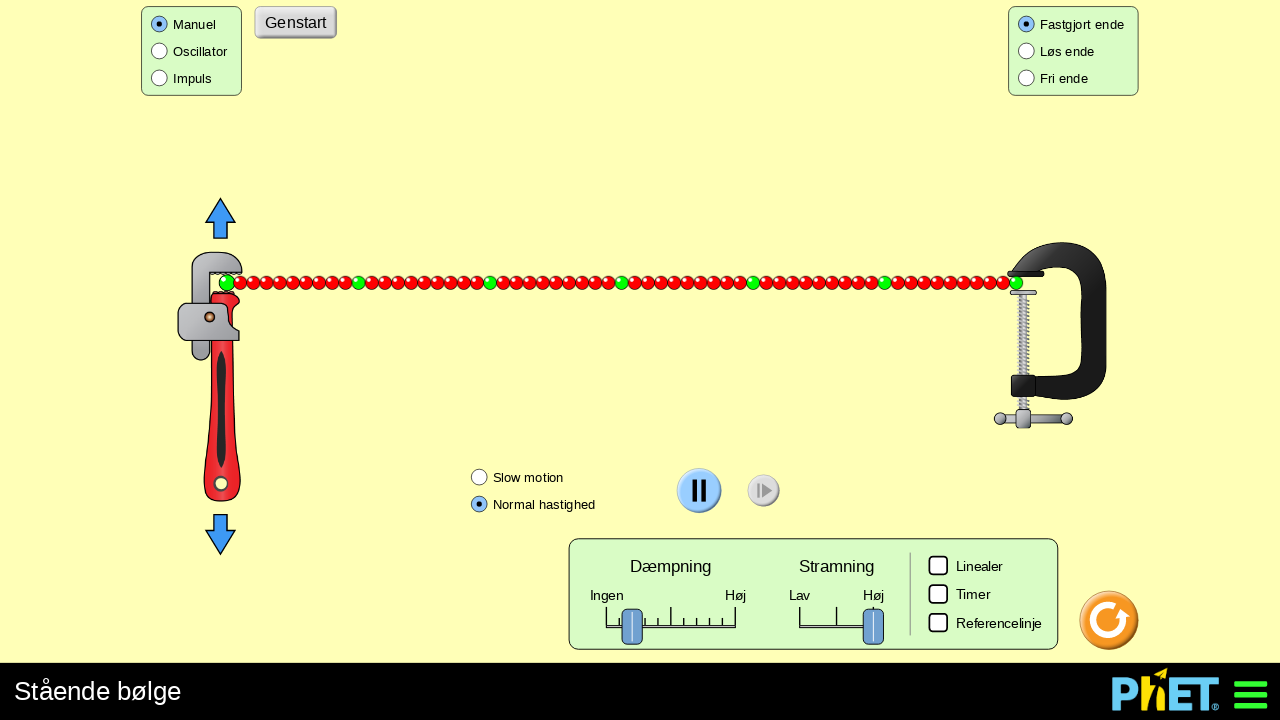

--- FILE ---
content_type: text/html; charset=UTF-8
request_url: https://phet-dev.colorado.edu/html/wave-on-a-string/1.1.1-rc.1/wave-on-a-string_da.html
body_size: 289614
content:
<!DOCTYPE HTML>
<!-- saved from url=(0025)http://phet.colorado.edu/ -->
<html>
<head>
  <meta charset="utf-8"/>
  <meta http-equiv="X-UA-Compatible" content="IE=edge"/>
  <meta name="viewport" content="initial-scale=1,user-scalable=no,maximum-scale=1"/>
  <meta name="apple-mobile-web-app-capable" content="yes">
  <meta name="phet-sim-level" content="production">

  <!-- metadata for Open Graph protocol -->
  <meta property="og:title" content="&#8234;St&aring;ende b&Oslash;lge&#8236; 1.1.1-rc.1"/>
  <meta property="og:type" content="phet:simulation"/>
  <meta property="og:url" content="http://phet.colorado.edu/sims/html/wave-on-a-string/latest/wave-on-a-string_da.html"/>
  <meta property="og:image" content="http://phet.colorado.edu/sims/html/wave-on-a-string/latest/wave-on-a-string-600.png"/>

  <title>&#8234;St&aring;ende b&Oslash;lge&#8236; 1.1.1-rc.1</title>
</head>
<!--
‪Wave on a String‬ 1.1.1-rc.1
Copyright 2002-2016, Regents of the University of Colorado
PhET Interactive Simulations, University of Colorado Boulder

This file is licensed under Creative Commons Attribution 4.0
For alternate source code licensing, see https://github.com/phetsims
For licenses for third-party software used by this simulation, see below
For more information, see http://phet.colorado.edu/en/licensing/html

The PhET name and PhET logo are registered trademarks of The Regents of the
University of Colorado. Permission is granted to use the PhET name and PhET logo
only for attribution purposes. Use of the PhET name and/or PhET logo for promotional,
marketing, or advertising purposes requires a separate license agreement from the
University of Colorado. Contact phethelp@colorado.edu regarding licensing.
-->
<body bgcolor="black">
<script type="text/javascript">
  window.phet = {};
  window.phet.chipper = {};
  window.phet.chipper.project = 'wave-on-a-string';
  window.phet.chipper.version = '1.1.1-rc.1';
  window.phet.chipper.buildTimestamp = '2016-03-07 19:10:06 UTC';
  window.phet.chipper.brand = 'phet';
  window.phet.chipper.locale = 'da';

  // This simulation uses following third-party resources.  The following code block describes each resource
  // and provides its licensing information.  The START and END tags make it easy to automatically parse
  // and the entries are in JSON.  See getLicenseEntry.js for information about the attributes in each entry.
  // ### START THIRD PARTY LICENSE ENTRIES ###
  window.phet.chipper.thirdPartyLicenseEntries = {
  "lib": {
    "almond-0.2.9.js": {
      "text": [
        "Copyright (c) 2011-2014, The Dojo Foundation All Rights Reserved."
      ],
      "projectURL": "https://github.com/jrburke/almond",
      "license": "The MIT License",
      "notes": "Allows a RequireJS-based simulation to run in its compiled (smaller, faster) form",
      "licenseText": [
        "MIT License",
        "-----------",
        "",
        "Copyright (c) 2010-2011, The Dojo Foundation",
        "",
        "Permission is hereby granted, free of charge, to any person obtaining a copy",
        "of this software and associated documentation files (the \"Software\"), to deal",
        "in the Software without restriction, including without limitation the rights",
        "to use, copy, modify, merge, publish, distribute, sublicense, and/or sell",
        "copies of the Software, and to permit persons to whom the Software is",
        "furnished to do so, subject to the following conditions:",
        "",
        "The above copyright notice and this permission notice shall be included in",
        "all copies or substantial portions of the Software.",
        "",
        "THE SOFTWARE IS PROVIDED \"AS IS\", WITHOUT WARRANTY OF ANY KIND, EXPRESS OR",
        "IMPLIED, INCLUDING BUT NOT LIMITED TO THE WARRANTIES OF MERCHANTABILITY,",
        "FITNESS FOR A PARTICULAR PURPOSE AND NONINFRINGEMENT. IN NO EVENT SHALL THE",
        "AUTHORS OR COPYRIGHT HOLDERS BE LIABLE FOR ANY CLAIM, DAMAGES OR OTHER",
        "LIABILITY, WHETHER IN AN ACTION OF CONTRACT, TORT OR OTHERWISE, ARISING FROM,",
        "OUT OF OR IN CONNECTION WITH THE SOFTWARE OR THE USE OR OTHER DEALINGS IN",
        "THE SOFTWARE."
      ]
    },
    "FileSaver-b8054a2.js": {
      "text": [
        "Copyright (c) 2015 Eli Grey. (http://eligrey.com)"
      ],
      "license": "The MIT License",
      "projectURL": "https://github.com/eligrey/FileSaver.js",
      "notes": "Used for saving screenshot images",
      "licenseText": [
        "Copyright © 2014 Eli Grey.",
        "",
        "Permission is hereby granted, free of charge, to any person obtaining a copy of this software and associated documentation files (the \"Software\"), to deal in the Software without restriction, including without limitation the rights to use, copy, modify, merge, publish, distribute, sublicense, and/or sell copies of the Software, and to permit persons to whom the Software is furnished to do so, subject to the following conditions:",
        "",
        "The above copyright notice and this permission notice shall be included in all copies or substantial portions of the Software.",
        "",
        "THE SOFTWARE IS PROVIDED \"AS IS\", WITHOUT WARRANTY OF ANY KIND, EXPRESS OR IMPLIED, INCLUDING BUT NOT LIMITED TO THE WARRANTIES OF MERCHANTABILITY, FITNESS FOR A PARTICULAR PURPOSE AND NONINFRINGEMENT. IN NO EVENT SHALL THE AUTHORS OR COPYRIGHT HOLDERS BE LIABLE FOR ANY CLAIM, DAMAGES OR OTHER LIABILITY, WHETHER IN AN ACTION OF CONTRACT, TORT OR OTHERWISE, ARISING FROM, OUT OF OR IN CONNECTION WITH THE SOFTWARE OR THE USE OR OTHER DEALINGS IN THE SOFTWARE.",
        ""
      ]
    },
    "fontawesome-webfont-3.0.2.svg": {
      "text": [
        "by Dave Gandy"
      ],
      "license": "SIL Open Font License, Version 1.1",
      "projectURL": "https://github.com/FortAwesome/Font-Awesome/tree/v3.0.2",
      "notes": "Provides shapes like the home icon and check box icons, used in FontAwesomeNode",
      "licenseText": [
        "Copyright (c) 2013, Dave Gandy - http://fontawesome.io",
        "with Reserved Font Name Font Awesome.",
        "",
        "This Font Software is licensed under the SIL Open Font License, Version 1.1.",
        "This license is copied below, and is also available with a FAQ at:",
        "http://scripts.sil.org/OFL",
        "",
        "",
        "-----------------------------------------------------------",
        "SIL OPEN FONT LICENSE Version 1.1 - 26 February 2007",
        "-----------------------------------------------------------",
        "",
        "PREAMBLE",
        "The goals of the Open Font License (OFL) are to stimulate worldwide",
        "development of collaborative font projects, to support the font creation",
        "efforts of academic and linguistic communities, and to provide a free and",
        "open framework in which fonts may be shared and improved in partnership",
        "with others.",
        "",
        "The OFL allows the licensed fonts to be used, studied, modified and",
        "redistributed freely as long as they are not sold by themselves. The",
        "fonts, including any derivative works, can be bundled, embedded,",
        "redistributed and/or sold with any software provided that any reserved",
        "names are not used by derivative works. The fonts and derivatives,",
        "however, cannot be released under any other type of license. The",
        "requirement for fonts to remain under this license does not apply",
        "to any document created using the fonts or their derivatives.",
        "",
        "DEFINITIONS",
        "\"Font Software\" refers to the set of files released by the Copyright",
        "Holder(s) under this license and clearly marked as such. This may",
        "include source files, build scripts and documentation.",
        "",
        "\"Reserved Font Name\" refers to any names specified as such after the",
        "copyright statement(s).",
        "",
        "\"Original Version\" refers to the collection of Font Software components as",
        "distributed by the Copyright Holder(s).",
        "",
        "\"Modified Version\" refers to any derivative made by adding to, deleting,",
        "or substituting -- in part or in whole -- any of the components of the",
        "Original Version, by changing formats or by porting the Font Software to a",
        "new environment.",
        "",
        "\"Author\" refers to any designer, engineer, programmer, technical",
        "writer or other person who contributed to the Font Software.",
        "",
        "PERMISSION & CONDITIONS",
        "Permission is hereby granted, free of charge, to any person obtaining",
        "a copy of the Font Software, to use, study, copy, merge, embed, modify,",
        "redistribute, and sell modified and unmodified copies of the Font",
        "Software, subject to the following conditions:",
        "",
        "1) Neither the Font Software nor any of its individual components,",
        "in Original or Modified Versions, may be sold by itself.",
        "",
        "2) Original or Modified Versions of the Font Software may be bundled,",
        "redistributed and/or sold with any software, provided that each copy",
        "contains the above copyright notice and this license. These can be",
        "included either as stand-alone text files, human-readable headers or",
        "in the appropriate machine-readable metadata fields within text or",
        "binary files as long as those fields can be easily viewed by the user.",
        "",
        "3) No Modified Version of the Font Software may use the Reserved Font",
        "Name(s) unless explicit written permission is granted by the corresponding",
        "Copyright Holder. This restriction only applies to the primary font name as",
        "presented to the users.",
        "",
        "4) The name(s) of the Copyright Holder(s) or the Author(s) of the Font",
        "Software shall not be used to promote, endorse or advertise any",
        "Modified Version, except to acknowledge the contribution(s) of the",
        "Copyright Holder(s) and the Author(s) or with their explicit written",
        "permission.",
        "",
        "5) The Font Software, modified or unmodified, in part or in whole,",
        "must be distributed entirely under this license, and must not be",
        "distributed under any other license. The requirement for fonts to",
        "remain under this license does not apply to any document created",
        "using the Font Software.",
        "",
        "TERMINATION",
        "This license becomes null and void if any of the above conditions are",
        "not met.",
        "",
        "DISCLAIMER",
        "THE FONT SOFTWARE IS PROVIDED \"AS IS\", WITHOUT WARRANTY OF ANY KIND,",
        "EXPRESS OR IMPLIED, INCLUDING BUT NOT LIMITED TO ANY WARRANTIES OF",
        "MERCHANTABILITY, FITNESS FOR A PARTICULAR PURPOSE AND NONINFRINGEMENT",
        "OF COPYRIGHT, PATENT, TRADEMARK, OR OTHER RIGHT. IN NO EVENT SHALL THE",
        "COPYRIGHT HOLDER BE LIABLE FOR ANY CLAIM, DAMAGES OR OTHER LIABILITY,",
        "INCLUDING ANY GENERAL, SPECIAL, INDIRECT, INCIDENTAL, OR CONSEQUENTIAL",
        "DAMAGES, WHETHER IN AN ACTION OF CONTRACT, TORT OR OTHERWISE, ARISING",
        "FROM, OUT OF THE USE OR INABILITY TO USE THE FONT SOFTWARE OR FROM",
        "OTHER DEALINGS IN THE FONT SOFTWARE.",
        ""
      ]
    },
    "jama-1.0.2": {
      "text": [
        "a basic linear algebra package for Java."
      ],
      "license": "Public Domain",
      "projectURL": "http://math.nist.gov/javanumerics/jama/",
      "notes": "A derived work (certain ported and modified files) is used in Dot, mainly for matrix decompositions. Used in assorted simulations.",
      "licenseText": [
        "Public Domain",
        "",
        "Copyright Notice This software is a cooperative product of The MathWorks and the National Institute of Standards and Technology (NIST) which has been released to the public domain. ",
        "Neither The MathWorks nor NIST assumes any responsibility whatsoever for its use by other parties, and makes no guarantees, expressed or implied, about its quality, reliability, or any other characteristic."
      ]
    },
    "jquery-2.1.0.js": {
      "text": [
        "Copyright (c) 2005, 2014 jQuery Foundation, Inc. and other contributors",
        "(includes Sizzle.js, http://sizzlejs.com)"
      ],
      "license": "The MIT License",
      "projectURL": "http://jquery.com",
      "notes": "Facilitates interaction with browser DOM elements, mainly used in Scenery",
      "licenseText": [
        "Copyright 2013 jQuery Foundation and other contributors",
        "http://jquery.com/",
        "",
        "Permission is hereby granted, free of charge, to any person obtaining",
        "a copy of this software and associated documentation files (the",
        "\"Software\"), to deal in the Software without restriction, including",
        "without limitation the rights to use, copy, modify, merge, publish,",
        "distribute, sublicense, and/or sell copies of the Software, and to",
        "permit persons to whom the Software is furnished to do so, subject to",
        "the following conditions:",
        "",
        "The above copyright notice and this permission notice shall be",
        "included in all copies or substantial portions of the Software.",
        "",
        "THE SOFTWARE IS PROVIDED \"AS IS\", WITHOUT WARRANTY OF ANY KIND,",
        "EXPRESS OR IMPLIED, INCLUDING BUT NOT LIMITED TO THE WARRANTIES OF",
        "MERCHANTABILITY, FITNESS FOR A PARTICULAR PURPOSE AND",
        "NONINFRINGEMENT. IN NO EVENT SHALL THE AUTHORS OR COPYRIGHT HOLDERS BE",
        "LIABLE FOR ANY CLAIM, DAMAGES OR OTHER LIABILITY, WHETHER IN AN ACTION",
        "OF CONTRACT, TORT OR OTHERWISE, ARISING FROM, OUT OF OR IN CONNECTION",
        "WITH THE SOFTWARE OR THE USE OR OTHER DEALINGS IN THE SOFTWARE."
      ]
    },
    "lodash-2.4.1.js": {
      "text": [
        "Copyright (c) 2012-2013 The Dojo Foundation, http://dojofoundation.org>",
        "Based on Underscore.js 1.5.2, http://underscorejs.org/LICENSE",
        "Copyright (c) 2009-2013 Jeremy Ashkenas, DocumentCloud and Investigative Reporters & Editors"
      ],
      "license": "The MIT License",
      "projectURL": "http://lodash.com",
      "notes": "Adds common data structure operations such as sorting, grouping, etc.",
      "licenseText": [
        "Copyright 2012-2013 The Dojo Foundation <http://dojofoundation.org/>",
        "Based on Underscore.js 1.5.2, copyright 2009-2013 Jeremy Ashkenas,",
        "DocumentCloud and Investigative Reporters & Editors <http://underscorejs.org/>",
        "",
        "Permission is hereby granted, free of charge, to any person obtaining",
        "a copy of this software and associated documentation files (the",
        "\"Software\"), to deal in the Software without restriction, including",
        "without limitation the rights to use, copy, modify, merge, publish,",
        "distribute, sublicense, and/or sell copies of the Software, and to",
        "permit persons to whom the Software is furnished to do so, subject to",
        "the following conditions:",
        "",
        "The above copyright notice and this permission notice shall be",
        "included in all copies or substantial portions of the Software.",
        "",
        "THE SOFTWARE IS PROVIDED \"AS IS\", WITHOUT WARRANTY OF ANY KIND,",
        "EXPRESS OR IMPLIED, INCLUDING BUT NOT LIMITED TO THE WARRANTIES OF",
        "MERCHANTABILITY, FITNESS FOR A PARTICULAR PURPOSE AND",
        "NONINFRINGEMENT. IN NO EVENT SHALL THE AUTHORS OR COPYRIGHT HOLDERS BE",
        "LIABLE FOR ANY CLAIM, DAMAGES OR OTHER LIABILITY, WHETHER IN AN ACTION",
        "OF CONTRACT, TORT OR OTHERWISE, ARISING FROM, OUT OF OR IN CONNECTION",
        "WITH THE SOFTWARE OR THE USE OR OTHER DEALINGS IN THE SOFTWARE."
      ]
    },
    "pegjs-0.7.0.js": {
      "text": [
        "Copyright (c) 2010-2012 David Majda"
      ],
      "license": "The MIT License",
      "projectURL": "http://pegjs.majda.cz",
      "notes": "Parser Generator for JavaScript. SVG path parsing in Kite",
      "licenseText": [
        "Copyright (c) 2010-2012 David Majda",
        "",
        "Permission is hereby granted, free of charge, to any person",
        "obtaining a copy of this software and associated documentation",
        "files (the \"Software\"), to deal in the Software without",
        "restriction, including without limitation the rights to use,",
        "copy, modify, merge, publish, distribute, sublicense, and/or sell",
        "copies of the Software, and to permit persons to whom the",
        "Software is furnished to do so, subject to the following",
        "conditions:",
        "",
        "The above copyright notice and this permission notice shall be",
        "included in all copies or substantial portions of the Software.",
        "",
        "THE SOFTWARE IS PROVIDED \"AS IS\", WITHOUT WARRANTY OF ANY KIND,",
        "EXPRESS OR IMPLIED, INCLUDING BUT NOT LIMITED TO THE WARRANTIES",
        "OF MERCHANTABILITY, FITNESS FOR A PARTICULAR PURPOSE AND",
        "NONINFRINGEMENT. IN NO EVENT SHALL THE AUTHORS OR COPYRIGHT",
        "HOLDERS BE LIABLE FOR ANY CLAIM, DAMAGES OR OTHER LIABILITY,",
        "WHETHER IN AN ACTION OF CONTRACT, TORT OR OTHERWISE, ARISING",
        "FROM, OUT OF OR IN CONNECTION WITH THE SOFTWARE OR THE USE OR",
        "OTHER DEALINGS IN THE SOFTWARE."
      ]
    },
    "seedrandom-2.4.2.js": {
      "text": [
        "Copyright 2015 David Bau."
      ],
      "license": "MIT",
      "projectURL": "https://github.com/davidbau/seedrandom",
      "notes": "seeded random number generator for Javascript",
      "licenseText": [
        "Copyright 2015 David Bau.",
        "",
        "Permission is hereby granted, free of charge, to any person obtaining a copy of this software and associated",
        "documentation files (the \"Software\"), to deal in the Software without restriction, including without limitation the",
        "rights to use, copy, modify, merge, publish, distribute, sublicense, and/or sell copies of the Software, and to permit",
        "persons to whom the Software is furnished to do so, subject to the following conditions:",
        "",
        "The above copyright notice and this permission notice shall be included in all copies or substantial portions of the",
        "Software.",
        "",
        "THE SOFTWARE IS PROVIDED \"AS IS\", WITHOUT WARRANTY OF ANY KIND, EXPRESS OR IMPLIED, INCLUDING BUT NOT LIMITED TO THE",
        "WARRANTIES OF MERCHANTABILITY, FITNESS FOR A PARTICULAR PURPOSE AND NONINFRINGEMENT. IN NO EVENT SHALL THE AUTHORS OR",
        "COPYRIGHT HOLDERS BE LIABLE FOR ANY CLAIM, DAMAGES OR OTHER LIABILITY, WHETHER IN AN ACTION OF CONTRACT, TORT OR",
        "OTHERWISE, ARISING FROM, OUT OF OR IN CONNECTION WITH THE SOFTWARE OR THE USE OR OTHER DEALINGS IN THE SOFTWARE."
      ]
    },
    "text-2.0.12.js": {
      "text": [
        "Copyright (c) 2010-2014, The Dojo Foundation All Rights Reserved."
      ],
      "license": "The MIT License",
      "projectURL": "http://github.com/requirejs/text",
      "notes": "Loads strings to be displayed in the sim, including internationalized strings.",
      "licenseText": [
        "MIT License",
        "-----------",
        "",
        "Copyright (c) 2010-2011, The Dojo Foundation",
        "",
        "Permission is hereby granted, free of charge, to any person obtaining a copy",
        "of this software and associated documentation files (the \"Software\"), to deal",
        "in the Software without restriction, including without limitation the rights",
        "to use, copy, modify, merge, publish, distribute, sublicense, and/or sell",
        "copies of the Software, and to permit persons to whom the Software is",
        "furnished to do so, subject to the following conditions:",
        "",
        "The above copyright notice and this permission notice shall be included in",
        "all copies or substantial portions of the Software.",
        "",
        "THE SOFTWARE IS PROVIDED \"AS IS\", WITHOUT WARRANTY OF ANY KIND, EXPRESS OR",
        "IMPLIED, INCLUDING BUT NOT LIMITED TO THE WARRANTIES OF MERCHANTABILITY,",
        "FITNESS FOR A PARTICULAR PURPOSE AND NONINFRINGEMENT. IN NO EVENT SHALL THE",
        "AUTHORS OR COPYRIGHT HOLDERS BE LIABLE FOR ANY CLAIM, DAMAGES OR OTHER",
        "LIABILITY, WHETHER IN AN ACTION OF CONTRACT, TORT OR OTHERWISE, ARISING FROM,",
        "OUT OF OR IN CONNECTION WITH THE SOFTWARE OR THE USE OR OTHER DEALINGS IN",
        "THE SOFTWARE."
      ]
    }
  }
};
  // ### END THIRD PARTY LICENSE ENTRIES ###
  window.phet.chipper.dependencies = {
  "comment": "# wave-on-a-string 1.1.1-rc.1 Mon Mar 07 2016 12:10:04 GMT-0700 (MST)",
  "assert": {
    "sha": "7d27130a4d27da15aa7f8a21bbfb9245288c1b44",
    "branch": "HEAD"
  },
  "axon": {
    "sha": "9457f36aec22935c7b5f41a9d0777255dd5d9884",
    "branch": "HEAD"
  },
  "babel": {
    "sha": "1b8ec41a92764c473c8c4b1510079daa1f68077e",
    "branch": "master"
  },
  "brand": {
    "sha": "ac9ccaa74427844b170dcd1582f3e9bb931edef4",
    "branch": "HEAD"
  },
  "chipper": {
    "sha": "b3a8a3c24b598badc3b1089aa0eb28c812c47fa0",
    "branch": "HEAD"
  },
  "dot": {
    "sha": "da78031b6f080d20bc8346beaa1d37148188371e",
    "branch": "HEAD"
  },
  "joist": {
    "sha": "28f510089c0f5312ca58526b10ff063466ebbc5a",
    "branch": "HEAD"
  },
  "kite": {
    "sha": "10ca8bf2b2712307ff528352de8451c0c8afe093",
    "branch": "HEAD"
  },
  "phet-core": {
    "sha": "c48bf32035dc5a4ed092ad611012fcbdeb5c6351",
    "branch": "HEAD"
  },
  "phetcommon": {
    "sha": "e363013089b603689daa3a67f354234962ef3cb0",
    "branch": "HEAD"
  },
  "scenery": {
    "sha": "b34b4fea76b01c9b36a07c83ed6655930143f054",
    "branch": "HEAD"
  },
  "scenery-phet": {
    "sha": "71a9c7634c1c59de38afc9e277154126fbd83256",
    "branch": "HEAD"
  },
  "sherpa": {
    "sha": "bb68bbbc6e8e3ce98fc37a956f1e19fe8365c107",
    "branch": "HEAD"
  },
  "sun": {
    "sha": "2b83e994039b2d33845d5e51d7735d144c188d97",
    "branch": "HEAD"
  },
  "tandem": {
    "sha": "2441eec6b422cb20e08682da02ab2bf7bf73250c",
    "branch": "HEAD"
  },
  "wave-on-a-string": {
    "sha": "50ad2052f9130fb0be62843684a61ff76b1dcd04",
    "branch": "HEAD"
  }
};
  window.phet.chipper.strings = {"JOIST/HomeButton.name":"‪Home‬","JOIST/adaptedFrom":"‪tilpasset\nfra‬","JOIST/termsPrivacyAndLicensing":"‪Betingelser, privatliv & licenser‬","JOIST/translation.credits.link":"‪Tak for oversættelse‬","JOIST/thirdParty.credits.link":"‪Tredjeparts tak‬","JOIST/credits.title":"‪Tak‬","JOIST/credits.leadDesign":"‪Ledende design: {0}‬","JOIST/credits.softwareDevelopment":"‪Software udvikling: {0}‬","JOIST/credits.team":"‪Team: {0}‬","JOIST/credits.qualityAssurance":"‪Kvalitetssikring: {0}‬","JOIST/credits.graphicArts":"‪Grafisk udformning: {0}‬","JOIST/credits.translation":"‪Oversættelse‬","JOIST/credits.thanks":"‪Tak‬","JOIST/updates.upToDate":"‪Denne simulering er nyeste.‬","JOIST/updates.outOfDate":"‪Ny version tilgængelig‬","JOIST/updates.checking":"‪Søger efter opdateringer...‬","JOIST/updates.offline":"‪Kunne ikke søge efter opdateringer.‬","JOIST/updates.newVersionAvailable":"‪Der er en ny version tilgængelig: {0}.‬","JOIST/updates.yourCurrentVersion":"‪Din nuværende version er: {0}.‬","JOIST/updates.getUpdate":"‪Hent opdatering...‬","JOIST/updates.noThanks":"‪Nej tak‬","JOIST/versionPattern":"‪version {0}‬","JOIST/options.title":"‪Muligheder‬","JOIST/showPointers":"‪Vis pegepinde‬","JOIST/done":"‪Slut‬","JOIST/title.settings":"‪Indstillinger‬","JOIST/menuItem.options":"‪Muligheder...‬","JOIST/menuItem.about":"‪Om....‬","JOIST/menuItem.mailInputEventsLog":"‪Mail input begivenheds-log‬","JOIST/menuItem.outputInputEventsLog":"‪Output input hændelseslog‬","JOIST/menuItem.phetWebsite":"‪PhET hjemmeside...‬","JOIST/menuItem.reportAProblem":"‪Rapporter et problem...‬","JOIST/menuItem.screenshot":"‪Skærmbillede‬","JOIST/menuItem.fullscreen":"‪Hel skærm‬","JOIST/menuItem.settings":"‪Indstillinger...‬","JOIST/menuItem.getUpdate":"‪Søg efter opdateringer...‬","JOIST/menuItem.submitInputEventsLog":"‪Tilslut input aktivitetslog‬","JOIST/PhetButton.name":"‪PhET Menu Button‬","JOIST/titlePattern":"‪{0} {1}‬","SCENERY_PHET/ResetAllButton.name":"‪Reset All‬","WAVE_ON_A_STRING/rulers":"‪Linealer‬","WAVE_ON_A_STRING/timer":"‪Timer‬","WAVE_ON_A_STRING/referenceLine":"‪Referencelinje‬","WAVE_ON_A_STRING/tension":"‪Stramning‬","WAVE_ON_A_STRING/damping":"‪Dæmpning‬","WAVE_ON_A_STRING/low":"‪Lav‬","WAVE_ON_A_STRING/high":"‪Høj‬","WAVE_ON_A_STRING/none":"‪Ingen‬","WAVE_ON_A_STRING/lots":"‪Høj‬","WAVE_ON_A_STRING/frequency":"‪Frekvens‬","WAVE_ON_A_STRING/patternValueUnitHz":"‪{0} Hz‬","WAVE_ON_A_STRING/pulseWidth":"‪Impulsbredde‬","WAVE_ON_A_STRING/patternValueUnitS":"‪{0} s‬","WAVE_ON_A_STRING/amplitude":"‪Amplitude‬","WAVE_ON_A_STRING/patternValueUnitCm":"‪{0} cm‬","WAVE_ON_A_STRING/restart":"‪Genstart‬","WAVE_ON_A_STRING/speedSlow":"‪Slow motion‬","WAVE_ON_A_STRING/speedNormal":"‪Normal hastighed‬","WAVE_ON_A_STRING/manual":"‪Manuel‬","WAVE_ON_A_STRING/oscillate":"‪Oscillator‬","WAVE_ON_A_STRING/pulse":"‪Impuls‬","WAVE_ON_A_STRING/fixedEnd":"‪Fastgjort ende‬","WAVE_ON_A_STRING/looseEnd":"‪Løs ende‬","WAVE_ON_A_STRING/noEnd":"‪Fri ende‬","WAVE_ON_A_STRING/unitCm":"‪cm‬","WAVE_ON_A_STRING/wave-on-a-string.title":"‪Stående bølge‬"};
</script>
<img id="splash" style="position: absolute;top: 50%;left: 50%;margin-top: -210px;margin-left: -252px;" src="[data-uri]">
<script type="text/javascript">window.phet.chipper.mipmaps = {"BRAND/logo-on-white.png":[{width:273,height:108,url:"[data-uri]"},{width:137,height:54,url:"[data-uri]"},{width:69,height:27,url:"[data-uri]"},{width:35,height:14,url:"[data-uri]"},{width:18,height:7,url:"[data-uri]"}],"BRAND/logo.png":[{width:273,height:108,url:"[data-uri]"},{width:137,height:54,url:"[data-uri]"},{width:69,height:27,url:"[data-uri]"},{width:35,height:14,url:"[data-uri]"},{width:18,height:7,url:"[data-uri]"}]};</script>
<script type="text/javascript">
!function(e,t){"object"==typeof module&&"object"==typeof module.exports?module.exports=e.document?t(e,!0):function(e){if(!e.document)throw new Error("jQuery requires a window with a document");return t(e)}:t(e)}("undefined"!=typeof window?window:this,function(e,t){function n(e){var t=e.length,n=ee.type(e);return"function"===n||ee.isWindow(e)?!1:1===e.nodeType&&t?!0:"array"===n||0===t||"number"==typeof t&&t>0&&t-1 in e}function r(e,t,n){if(ee.isFunction(t))return ee.grep(e,function(e,r){return!!t.call(e,r,e)!==n});if(t.nodeType)return ee.grep(e,function(e){return e===t!==n});if("string"==typeof t){if(ae.test(t))return ee.filter(t,e,n);t=ee.filter(t,e)}return ee.grep(e,function(e){return U.call(t,e)>=0!==n})}function i(e,t){for(;(e=e[t])&&1!==e.nodeType;);return e}function o(e){var t=he[e]={};return ee.each(e.match(de)||[],function(e,n){t[n]=!0}),t}function s(){K.removeEventListener("DOMContentLoaded",s,!1),e.removeEventListener("load",s,!1),ee.ready()}function a(){Object.defineProperty(this.cache={},0,{get:function(){return{}}}),this.expando=ee.expando+Math.random()}function u(e,t,n){var r;if(void 0===n&&1===e.nodeType)if(r="data-"+t.replace(be,"-$1").toLowerCase(),n=e.getAttribute(r),"string"==typeof n){try{n="true"===n?!0:"false"===n?!1:"null"===n?null:+n+""===n?+n:xe.test(n)?ee.parseJSON(n):n}catch(i){}ye.set(e,t,n)}else n=void 0;return n}function l(){return!0}function c(){return!1}function f(){try{return K.activeElement}catch(e){}}function p(e,t){return ee.nodeName(e,"table")&&ee.nodeName(11!==t.nodeType?t:t.firstChild,"tr")?e.getElementsByTagName("tbody")[0]||e.appendChild(e.ownerDocument.createElement("tbody")):e}function d(e){return e.type=(null!==e.getAttribute("type"))+"/"+e.type,e}function h(e){var t=Pe.exec(e.type);return t?e.type=t[1]:e.removeAttribute("type"),e}function g(e,t){for(var n=0,r=e.length;r>n;n++)ve.set(e[n],"globalEval",!t||ve.get(t[n],"globalEval"))}function m(e,t){var n,r,i,o,s,a,u,l;if(1===t.nodeType){if(ve.hasData(e)&&(o=ve.access(e),s=ve.set(t,o),l=o.events)){delete s.handle,s.events={};for(i in l)for(n=0,r=l[i].length;r>n;n++)ee.event.add(t,i,l[i][n])}ye.hasData(e)&&(a=ye.access(e),u=ee.extend({},a),ye.set(t,u))}}function v(e,t){var n=e.getElementsByTagName?e.getElementsByTagName(t||"*"):e.querySelectorAll?e.querySelectorAll(t||"*"):[];return void 0===t||t&&ee.nodeName(e,t)?ee.merge([e],n):n}function y(e,t){var n=t.nodeName.toLowerCase();"input"===n&&Ne.test(e.type)?t.checked=e.checked:("input"===n||"textarea"===n)&&(t.defaultValue=e.defaultValue)}function x(t,n){var r=ee(n.createElement(t)).appendTo(n.body),i=e.getDefaultComputedStyle?e.getDefaultComputedStyle(r[0]).display:ee.css(r[0],"display");return r.detach(),i}function b(e){var t=K,n=$e[e];return n||(n=x(e,t),"none"!==n&&n||(We=(We||ee("<iframe frameborder='0' width='0' height='0'/>")).appendTo(t.documentElement),t=We[0].contentDocument,t.write(),t.close(),n=x(e,t),We.detach()),$e[e]=n),n}function w(e,t,n){var r,i,o,s,a=e.style;return n=n||_e(e),n&&(s=n.getPropertyValue(t)||n[t]),n&&(""!==s||ee.contains(e.ownerDocument,e)||(s=ee.style(e,t)),Ie.test(s)&&Be.test(t)&&(r=a.width,i=a.minWidth,o=a.maxWidth,a.minWidth=a.maxWidth=a.width=s,s=n.width,a.width=r,a.minWidth=i,a.maxWidth=o)),void 0!==s?s+"":s}function T(e,t){return{get:function(){return e()?void delete this.get:(this.get=t).apply(this,arguments)}}}function C(e,t){if(t in e)return t;for(var n=t[0].toUpperCase()+t.slice(1),r=t,i=Ge.length;i--;)if(t=Ge[i]+n,t in e)return t;return r}function N(e,t,n){var r=ze.exec(t);return r?Math.max(0,r[1]-(n||0))+(r[2]||"px"):t}function k(e,t,n,r,i){for(var o=n===(r?"border":"content")?4:"width"===t?1:0,s=0;4>o;o+=2)"margin"===n&&(s+=ee.css(e,n+Te[o],!0,i)),r?("content"===n&&(s-=ee.css(e,"padding"+Te[o],!0,i)),"margin"!==n&&(s-=ee.css(e,"border"+Te[o]+"Width",!0,i))):(s+=ee.css(e,"padding"+Te[o],!0,i),"padding"!==n&&(s+=ee.css(e,"border"+Te[o]+"Width",!0,i)));return s}function E(e,t,n){var r=!0,i="width"===t?e.offsetWidth:e.offsetHeight,o=_e(e),s="border-box"===ee.css(e,"boxSizing",!1,o);if(0>=i||null==i){if(i=w(e,t,o),(0>i||null==i)&&(i=e.style[t]),Ie.test(i))return i;r=s&&(J.boxSizingReliable()||i===e.style[t]),i=parseFloat(i)||0}return i+k(e,t,n||(s?"border":"content"),r,o)+"px"}function D(e,t){for(var n,r,i,o=[],s=0,a=e.length;a>s;s++)r=e[s],r.style&&(o[s]=ve.get(r,"olddisplay"),n=r.style.display,t?(o[s]||"none"!==n||(r.style.display=""),""===r.style.display&&Ce(r)&&(o[s]=ve.access(r,"olddisplay",b(r.nodeName)))):o[s]||(i=Ce(r),(n&&"none"!==n||!i)&&ve.set(r,"olddisplay",i?n:ee.css(r,"display"))));for(s=0;a>s;s++)r=e[s],r.style&&(t&&"none"!==r.style.display&&""!==r.style.display||(r.style.display=t?o[s]||"":"none"));return e}function j(e,t,n,r,i){return new j.prototype.init(e,t,n,r,i)}function S(){return setTimeout(function(){Qe=void 0}),Qe=ee.now()}function A(e,t){var n,r=0,i={height:e};for(t=t?1:0;4>r;r+=2-t)n=Te[r],i["margin"+n]=i["padding"+n]=e;return t&&(i.opacity=i.width=e),i}function L(e,t,n){for(var r,i=(nt[t]||[]).concat(nt["*"]),o=0,s=i.length;s>o;o++)if(r=i[o].call(n,t,e))return r}function q(e,t,n){var r,i,o,s,a,u,l,c=this,f={},p=e.style,d=e.nodeType&&Ce(e),h=ve.get(e,"fxshow");n.queue||(a=ee._queueHooks(e,"fx"),null==a.unqueued&&(a.unqueued=0,u=a.empty.fire,a.empty.fire=function(){a.unqueued||u()}),a.unqueued++,c.always(function(){c.always(function(){a.unqueued--,ee.queue(e,"fx").length||a.empty.fire()})})),1===e.nodeType&&("height"in t||"width"in t)&&(n.overflow=[p.overflow,p.overflowX,p.overflowY],l=ee.css(e,"display"),"none"===l&&(l=b(e.nodeName)),"inline"===l&&"none"===ee.css(e,"float")&&(p.display="inline-block")),n.overflow&&(p.overflow="hidden",c.always(function(){p.overflow=n.overflow[0],p.overflowX=n.overflow[1],p.overflowY=n.overflow[2]}));for(r in t)if(i=t[r],Ke.exec(i)){if(delete t[r],o=o||"toggle"===i,i===(d?"hide":"show")){if("show"!==i||!h||void 0===h[r])continue;d=!0}f[r]=h&&h[r]||ee.style(e,r)}if(!ee.isEmptyObject(f)){h?"hidden"in h&&(d=h.hidden):h=ve.access(e,"fxshow",{}),o&&(h.hidden=!d),d?ee(e).show():c.done(function(){ee(e).hide()}),c.done(function(){var t;ve.remove(e,"fxshow");for(t in f)ee.style(e,t,f[t])});for(r in f)s=L(d?h[r]:0,r,c),r in h||(h[r]=s.start,d&&(s.end=s.start,s.start="width"===r||"height"===r?1:0))}}function H(e,t){var n,r,i,o,s;for(n in e)if(r=ee.camelCase(n),i=t[r],o=e[n],ee.isArray(o)&&(i=o[1],o=e[n]=o[0]),n!==r&&(e[r]=o,delete e[n]),s=ee.cssHooks[r],s&&"expand"in s){o=s.expand(o),delete e[r];for(n in o)n in e||(e[n]=o[n],t[n]=i)}else t[r]=i}function O(e,t,n){var r,i,o=0,s=tt.length,a=ee.Deferred().always(function(){delete u.elem}),u=function(){if(i)return!1;for(var t=Qe||S(),n=Math.max(0,l.startTime+l.duration-t),r=n/l.duration||0,o=1-r,s=0,u=l.tweens.length;u>s;s++)l.tweens[s].run(o);return a.notifyWith(e,[l,o,n]),1>o&&u?n:(a.resolveWith(e,[l]),!1)},l=a.promise({elem:e,props:ee.extend({},t),opts:ee.extend(!0,{specialEasing:{}},n),originalProperties:t,originalOptions:n,startTime:Qe||S(),duration:n.duration,tweens:[],createTween:function(t,n){var r=ee.Tween(e,l.opts,t,n,l.opts.specialEasing[t]||l.opts.easing);return l.tweens.push(r),r},stop:function(t){var n=0,r=t?l.tweens.length:0;if(i)return this;for(i=!0;r>n;n++)l.tweens[n].run(1);return t?a.resolveWith(e,[l,t]):a.rejectWith(e,[l,t]),this}}),c=l.props;for(H(c,l.opts.specialEasing);s>o;o++)if(r=tt[o].call(l,e,c,l.opts))return r;return ee.map(c,L,l),ee.isFunction(l.opts.start)&&l.opts.start.call(e,l),ee.fx.timer(ee.extend(u,{elem:e,anim:l,queue:l.opts.queue})),l.progress(l.opts.progress).done(l.opts.done,l.opts.complete).fail(l.opts.fail).always(l.opts.always)}function F(e){return function(t,n){"string"!=typeof t&&(n=t,t="*");var r,i=0,o=t.toLowerCase().match(de)||[];if(ee.isFunction(n))for(;r=o[i++];)"+"===r[0]?(r=r.slice(1)||"*",(e[r]=e[r]||[]).unshift(n)):(e[r]=e[r]||[]).push(n)}}function P(e,t,n,r){function i(a){var u;return o[a]=!0,ee.each(e[a]||[],function(e,a){var l=a(t,n,r);return"string"!=typeof l||s||o[l]?s?!(u=l):void 0:(t.dataTypes.unshift(l),i(l),!1)}),u}var o={},s=e===wt;return i(t.dataTypes[0])||!o["*"]&&i("*")}function M(e,t){var n,r,i=ee.ajaxSettings.flatOptions||{};for(n in t)void 0!==t[n]&&((i[n]?e:r||(r={}))[n]=t[n]);return r&&ee.extend(!0,e,r),e}function R(e,t,n){for(var r,i,o,s,a=e.contents,u=e.dataTypes;"*"===u[0];)u.shift(),void 0===r&&(r=e.mimeType||t.getResponseHeader("Content-Type"));if(r)for(i in a)if(a[i]&&a[i].test(r)){u.unshift(i);break}if(u[0]in n)o=u[0];else{for(i in n){if(!u[0]||e.converters[i+" "+u[0]]){o=i;break}s||(s=i)}o=o||s}return o?(o!==u[0]&&u.unshift(o),n[o]):void 0}function W(e,t,n,r){var i,o,s,a,u,l={},c=e.dataTypes.slice();if(c[1])for(s in e.converters)l[s.toLowerCase()]=e.converters[s];for(o=c.shift();o;)if(e.responseFields[o]&&(n[e.responseFields[o]]=t),!u&&r&&e.dataFilter&&(t=e.dataFilter(t,e.dataType)),u=o,o=c.shift())if("*"===o)o=u;else if("*"!==u&&u!==o){if(s=l[u+" "+o]||l["* "+o],!s)for(i in l)if(a=i.split(" "),a[1]===o&&(s=l[u+" "+a[0]]||l["* "+a[0]])){s===!0?s=l[i]:l[i]!==!0&&(o=a[0],c.unshift(a[1]));break}if(s!==!0)if(s&&e["throws"])t=s(t);else try{t=s(t)}catch(f){return{state:"parsererror",error:s?f:"No conversion from "+u+" to "+o}}}return{state:"success",data:t}}function $(e,t,n,r){var i;if(ee.isArray(t))ee.each(t,function(t,i){n||kt.test(e)?r(e,i):$(e+"["+("object"==typeof i?t:"")+"]",i,n,r)});else if(n||"object"!==ee.type(t))r(e,t);else for(i in t)$(e+"["+i+"]",t[i],n,r)}function B(e){return ee.isWindow(e)?e:9===e.nodeType&&e.defaultView}var I=[],_=I.slice,X=I.concat,z=I.push,U=I.indexOf,V={},Y=V.toString,G=V.hasOwnProperty,Q="".trim,J={},K=e.document,Z="2.1.0",ee=function(e,t){return new ee.fn.init(e,t)},te=/^-ms-/,ne=/-([\da-z])/gi,re=function(e,t){return t.toUpperCase()};ee.fn=ee.prototype={jquery:Z,constructor:ee,selector:"",length:0,toArray:function(){return _.call(this)},get:function(e){return null!=e?0>e?this[e+this.length]:this[e]:_.call(this)},pushStack:function(e){var t=ee.merge(this.constructor(),e);return t.prevObject=this,t.context=this.context,t},each:function(e,t){return ee.each(this,e,t)},map:function(e){return this.pushStack(ee.map(this,function(t,n){return e.call(t,n,t)}))},slice:function(){return this.pushStack(_.apply(this,arguments))},first:function(){return this.eq(0)},last:function(){return this.eq(-1)},eq:function(e){var t=this.length,n=+e+(0>e?t:0);return this.pushStack(n>=0&&t>n?[this[n]]:[])},end:function(){return this.prevObject||this.constructor(null)},push:z,sort:I.sort,splice:I.splice},ee.extend=ee.fn.extend=function(){var e,t,n,r,i,o,s=arguments[0]||{},a=1,u=arguments.length,l=!1;for("boolean"==typeof s&&(l=s,s=arguments[a]||{},a++),"object"==typeof s||ee.isFunction(s)||(s={}),a===u&&(s=this,a--);u>a;a++)if(null!=(e=arguments[a]))for(t in e)n=s[t],r=e[t],s!==r&&(l&&r&&(ee.isPlainObject(r)||(i=ee.isArray(r)))?(i?(i=!1,o=n&&ee.isArray(n)?n:[]):o=n&&ee.isPlainObject(n)?n:{},s[t]=ee.extend(l,o,r)):void 0!==r&&(s[t]=r));return s},ee.extend({expando:"jQuery"+(Z+Math.random()).replace(/\D/g,""),isReady:!0,error:function(e){throw new Error(e)},noop:function(){},isFunction:function(e){return"function"===ee.type(e)},isArray:Array.isArray,isWindow:function(e){return null!=e&&e===e.window},isNumeric:function(e){return e-parseFloat(e)>=0},isPlainObject:function(e){if("object"!==ee.type(e)||e.nodeType||ee.isWindow(e))return!1;try{if(e.constructor&&!G.call(e.constructor.prototype,"isPrototypeOf"))return!1}catch(t){return!1}return!0},isEmptyObject:function(e){var t;for(t in e)return!1;return!0},type:function(e){return null==e?e+"":"object"==typeof e||"function"==typeof e?V[Y.call(e)]||"object":typeof e},globalEval:function(e){var t,n=eval;e=ee.trim(e),e&&(1===e.indexOf("use strict")?(t=K.createElement("script"),t.text=e,K.head.appendChild(t).parentNode.removeChild(t)):n(e))},camelCase:function(e){return e.replace(te,"ms-").replace(ne,re)},nodeName:function(e,t){return e.nodeName&&e.nodeName.toLowerCase()===t.toLowerCase()},each:function(e,t,r){var i,o=0,s=e.length,a=n(e);if(r){if(a)for(;s>o&&(i=t.apply(e[o],r),i!==!1);o++);else for(o in e)if(i=t.apply(e[o],r),i===!1)break}else if(a)for(;s>o&&(i=t.call(e[o],o,e[o]),i!==!1);o++);else for(o in e)if(i=t.call(e[o],o,e[o]),i===!1)break;return e},trim:function(e){return null==e?"":Q.call(e)},makeArray:function(e,t){var r=t||[];return null!=e&&(n(Object(e))?ee.merge(r,"string"==typeof e?[e]:e):z.call(r,e)),r},inArray:function(e,t,n){return null==t?-1:U.call(t,e,n)},merge:function(e,t){for(var n=+t.length,r=0,i=e.length;n>r;r++)e[i++]=t[r];return e.length=i,e},grep:function(e,t,n){for(var r,i=[],o=0,s=e.length,a=!n;s>o;o++)r=!t(e[o],o),r!==a&&i.push(e[o]);return i},map:function(e,t,r){var i,o=0,s=e.length,a=n(e),u=[];if(a)for(;s>o;o++)i=t(e[o],o,r),null!=i&&u.push(i);else for(o in e)i=t(e[o],o,r),null!=i&&u.push(i);return X.apply([],u)},guid:1,proxy:function(e,t){var n,r,i;return"string"==typeof t&&(n=e[t],t=e,e=n),ee.isFunction(e)?(r=_.call(arguments,2),i=function(){return e.apply(t||this,r.concat(_.call(arguments)))},i.guid=e.guid=e.guid||ee.guid++,i):void 0},now:Date.now,support:J}),ee.each("Boolean Number String Function Array Date RegExp Object Error".split(" "),function(e,t){V["[object "+t+"]"]=t.toLowerCase()});var ie=function(e){function t(e,t,n,r){var i,o,s,a,u,l,f,h,g,m;if((t?t.ownerDocument||t:$)!==q&&L(t),t=t||q,n=n||[],!e||"string"!=typeof e)return n;if(1!==(a=t.nodeType)&&9!==a)return[];if(O&&!r){if(i=ye.exec(e))if(s=i[1]){if(9===a){if(o=t.getElementById(s),!o||!o.parentNode)return n;if(o.id===s)return n.push(o),n}else if(t.ownerDocument&&(o=t.ownerDocument.getElementById(s))&&R(t,o)&&o.id===s)return n.push(o),n}else{if(i[2])return Z.apply(n,t.getElementsByTagName(e)),n;if((s=i[3])&&C.getElementsByClassName&&t.getElementsByClassName)return Z.apply(n,t.getElementsByClassName(s)),n}if(C.qsa&&(!F||!F.test(e))){if(h=f=W,g=t,m=9===a&&e,1===a&&"object"!==t.nodeName.toLowerCase()){for(l=p(e),(f=t.getAttribute("id"))?h=f.replace(be,"\\$&"):t.setAttribute("id",h),h="[id='"+h+"'] ",u=l.length;u--;)l[u]=h+d(l[u]);g=xe.test(e)&&c(t.parentNode)||t,m=l.join(",")}if(m)try{return Z.apply(n,g.querySelectorAll(m)),n}catch(v){}finally{f||t.removeAttribute("id")}}}return w(e.replace(ue,"$1"),t,n,r)}function n(){function e(n,r){return t.push(n+" ")>N.cacheLength&&delete e[t.shift()],e[n+" "]=r}var t=[];return e}function r(e){return e[W]=!0,e}function i(e){var t=q.createElement("div");try{return!!e(t)}catch(n){return!1}finally{t.parentNode&&t.parentNode.removeChild(t),t=null}}function o(e,t){for(var n=e.split("|"),r=e.length;r--;)N.attrHandle[n[r]]=t}function s(e,t){var n=t&&e,r=n&&1===e.nodeType&&1===t.nodeType&&(~t.sourceIndex||Y)-(~e.sourceIndex||Y);if(r)return r;if(n)for(;n=n.nextSibling;)if(n===t)return-1;return e?1:-1}function a(e){return function(t){var n=t.nodeName.toLowerCase();return"input"===n&&t.type===e}}function u(e){return function(t){var n=t.nodeName.toLowerCase();return("input"===n||"button"===n)&&t.type===e}}function l(e){return r(function(t){return t=+t,r(function(n,r){for(var i,o=e([],n.length,t),s=o.length;s--;)n[i=o[s]]&&(n[i]=!(r[i]=n[i]))})})}function c(e){return e&&typeof e.getElementsByTagName!==V&&e}function f(){}function p(e,n){var r,i,o,s,a,u,l,c=X[e+" "];if(c)return n?0:c.slice(0);for(a=e,u=[],l=N.preFilter;a;){(!r||(i=le.exec(a)))&&(i&&(a=a.slice(i[0].length)||a),u.push(o=[])),r=!1,(i=ce.exec(a))&&(r=i.shift(),o.push({value:r,type:i[0].replace(ue," ")}),a=a.slice(r.length));for(s in N.filter)!(i=he[s].exec(a))||l[s]&&!(i=l[s](i))||(r=i.shift(),o.push({value:r,type:s,matches:i}),a=a.slice(r.length));if(!r)break}return n?a.length:a?t.error(e):X(e,u).slice(0)}function d(e){for(var t=0,n=e.length,r="";n>t;t++)r+=e[t].value;return r}function h(e,t,n){var r=t.dir,i=n&&"parentNode"===r,o=I++;return t.first?function(t,n,o){for(;t=t[r];)if(1===t.nodeType||i)return e(t,n,o)}:function(t,n,s){var a,u,l=[B,o];if(s){for(;t=t[r];)if((1===t.nodeType||i)&&e(t,n,s))return!0}else for(;t=t[r];)if(1===t.nodeType||i){if(u=t[W]||(t[W]={}),(a=u[r])&&a[0]===B&&a[1]===o)return l[2]=a[2];if(u[r]=l,l[2]=e(t,n,s))return!0}}}function g(e){return e.length>1?function(t,n,r){for(var i=e.length;i--;)if(!e[i](t,n,r))return!1;return!0}:e[0]}function m(e,t,n,r,i){for(var o,s=[],a=0,u=e.length,l=null!=t;u>a;a++)(o=e[a])&&(!n||n(o,r,i))&&(s.push(o),l&&t.push(a));return s}function v(e,t,n,i,o,s){return i&&!i[W]&&(i=v(i)),o&&!o[W]&&(o=v(o,s)),r(function(r,s,a,u){var l,c,f,p=[],d=[],h=s.length,g=r||b(t||"*",a.nodeType?[a]:a,[]),v=!e||!r&&t?g:m(g,p,e,a,u),y=n?o||(r?e:h||i)?[]:s:v;if(n&&n(v,y,a,u),i)for(l=m(y,d),i(l,[],a,u),c=l.length;c--;)(f=l[c])&&(y[d[c]]=!(v[d[c]]=f));if(r){if(o||e){if(o){for(l=[],c=y.length;c--;)(f=y[c])&&l.push(v[c]=f);o(null,y=[],l,u)}for(c=y.length;c--;)(f=y[c])&&(l=o?te.call(r,f):p[c])>-1&&(r[l]=!(s[l]=f))}}else y=m(y===s?y.splice(h,y.length):y),o?o(null,s,y,u):Z.apply(s,y)})}function y(e){for(var t,n,r,i=e.length,o=N.relative[e[0].type],s=o||N.relative[" "],a=o?1:0,u=h(function(e){return e===t},s,!0),l=h(function(e){return te.call(t,e)>-1},s,!0),c=[function(e,n,r){return!o&&(r||n!==j)||((t=n).nodeType?u(e,n,r):l(e,n,r))}];i>a;a++)if(n=N.relative[e[a].type])c=[h(g(c),n)];else{if(n=N.filter[e[a].type].apply(null,e[a].matches),n[W]){for(r=++a;i>r&&!N.relative[e[r].type];r++);return v(a>1&&g(c),a>1&&d(e.slice(0,a-1).concat({value:" "===e[a-2].type?"*":""})).replace(ue,"$1"),n,r>a&&y(e.slice(a,r)),i>r&&y(e=e.slice(r)),i>r&&d(e))}c.push(n)}return g(c)}function x(e,n){var i=n.length>0,o=e.length>0,s=function(r,s,a,u,l){var c,f,p,d=0,h="0",g=r&&[],v=[],y=j,x=r||o&&N.find.TAG("*",l),b=B+=null==y?1:Math.random()||.1,w=x.length;for(l&&(j=s!==q&&s);h!==w&&null!=(c=x[h]);h++){if(o&&c){for(f=0;p=e[f++];)if(p(c,s,a)){u.push(c);break}l&&(B=b)}i&&((c=!p&&c)&&d--,r&&g.push(c))}if(d+=h,i&&h!==d){for(f=0;p=n[f++];)p(g,v,s,a);if(r){if(d>0)for(;h--;)g[h]||v[h]||(v[h]=J.call(u));v=m(v)}Z.apply(u,v),l&&!r&&v.length>0&&d+n.length>1&&t.uniqueSort(u)}return l&&(B=b,j=y),g};return i?r(s):s}function b(e,n,r){for(var i=0,o=n.length;o>i;i++)t(e,n[i],r);return r}function w(e,t,n,r){var i,o,s,a,u,l=p(e);if(!r&&1===l.length){if(o=l[0]=l[0].slice(0),o.length>2&&"ID"===(s=o[0]).type&&C.getById&&9===t.nodeType&&O&&N.relative[o[1].type]){if(t=(N.find.ID(s.matches[0].replace(we,Te),t)||[])[0],!t)return n;e=e.slice(o.shift().value.length)}for(i=he.needsContext.test(e)?0:o.length;i--&&(s=o[i],!N.relative[a=s.type]);)if((u=N.find[a])&&(r=u(s.matches[0].replace(we,Te),xe.test(o[0].type)&&c(t.parentNode)||t))){if(o.splice(i,1),e=r.length&&d(o),!e)return Z.apply(n,r),n;break}}return D(e,l)(r,t,!O,n,xe.test(e)&&c(t.parentNode)||t),n}var T,C,N,k,E,D,j,S,A,L,q,H,O,F,P,M,R,W="sizzle"+-new Date,$=e.document,B=0,I=0,_=n(),X=n(),z=n(),U=function(e,t){return e===t&&(A=!0),0},V="undefined",Y=1<<31,G={}.hasOwnProperty,Q=[],J=Q.pop,K=Q.push,Z=Q.push,ee=Q.slice,te=Q.indexOf||function(e){for(var t=0,n=this.length;n>t;t++)if(this[t]===e)return t;return-1},ne="checked|selected|async|autofocus|autoplay|controls|defer|disabled|hidden|ismap|loop|multiple|open|readonly|required|scoped",re="[\\x20\\t\\r\\n\\f]",ie="(?:\\\\.|[\\w-]|[^\\x00-\\xa0])+",oe=ie.replace("w","w#"),se="\\["+re+"*("+ie+")"+re+"*(?:([*^$|!~]?=)"+re+"*(?:(['\"])((?:\\\\.|[^\\\\])*?)\\3|("+oe+")|)|)"+re+"*\\]",ae=":("+ie+")(?:\\(((['\"])((?:\\\\.|[^\\\\])*?)\\3|((?:\\\\.|[^\\\\()[\\]]|"+se.replace(3,8)+")*)|.*)\\)|)",ue=new RegExp("^"+re+"+|((?:^|[^\\\\])(?:\\\\.)*)"+re+"+$","g"),le=new RegExp("^"+re+"*,"+re+"*"),ce=new RegExp("^"+re+"*([>+~]|"+re+")"+re+"*"),fe=new RegExp("="+re+"*([^\\]'\"]*?)"+re+"*\\]","g"),pe=new RegExp(ae),de=new RegExp("^"+oe+"$"),he={ID:new RegExp("^#("+ie+")"),CLASS:new RegExp("^\\.("+ie+")"),TAG:new RegExp("^("+ie.replace("w","w*")+")"),ATTR:new RegExp("^"+se),PSEUDO:new RegExp("^"+ae),CHILD:new RegExp("^:(only|first|last|nth|nth-last)-(child|of-type)(?:\\("+re+"*(even|odd|(([+-]|)(\\d*)n|)"+re+"*(?:([+-]|)"+re+"*(\\d+)|))"+re+"*\\)|)","i"),bool:new RegExp("^(?:"+ne+")$","i"),needsContext:new RegExp("^"+re+"*[>+~]|:(even|odd|eq|gt|lt|nth|first|last)(?:\\("+re+"*((?:-\\d)?\\d*)"+re+"*\\)|)(?=[^-]|$)","i")},ge=/^(?:input|select|textarea|button)$/i,me=/^h\d$/i,ve=/^[^{]+\{\s*\[native \w/,ye=/^(?:#([\w-]+)|(\w+)|\.([\w-]+))$/,xe=/[+~]/,be=/'|\\/g,we=new RegExp("\\\\([\\da-f]{1,6}"+re+"?|("+re+")|.)","ig"),Te=function(e,t,n){var r="0x"+t-65536;return r!==r||n?t:0>r?String.fromCharCode(r+65536):String.fromCharCode(r>>10|55296,1023&r|56320)};try{Z.apply(Q=ee.call($.childNodes),$.childNodes),Q[$.childNodes.length].nodeType}catch(Ce){Z={apply:Q.length?function(e,t){K.apply(e,ee.call(t))}:function(e,t){for(var n=e.length,r=0;e[n++]=t[r++];);e.length=n-1}}}C=t.support={},E=t.isXML=function(e){var t=e&&(e.ownerDocument||e).documentElement;return t?"HTML"!==t.nodeName:!1},L=t.setDocument=function(e){var t,n=e?e.ownerDocument||e:$,r=n.defaultView;return n!==q&&9===n.nodeType&&n.documentElement?(q=n,H=n.documentElement,O=!E(n),r&&r!==r.top&&(r.addEventListener?r.addEventListener("unload",function(){L()},!1):r.attachEvent&&r.attachEvent("onunload",function(){L()})),C.attributes=i(function(e){return e.className="i",!e.getAttribute("className")}),C.getElementsByTagName=i(function(e){return e.appendChild(n.createComment("")),!e.getElementsByTagName("*").length}),C.getElementsByClassName=ve.test(n.getElementsByClassName)&&i(function(e){return e.innerHTML="<div class='a'></div><div class='a i'></div>",e.firstChild.className="i",2===e.getElementsByClassName("i").length}),C.getById=i(function(e){return H.appendChild(e).id=W,!n.getElementsByName||!n.getElementsByName(W).length}),C.getById?(N.find.ID=function(e,t){if(typeof t.getElementById!==V&&O){var n=t.getElementById(e);return n&&n.parentNode?[n]:[]}},N.filter.ID=function(e){var t=e.replace(we,Te);return function(e){return e.getAttribute("id")===t}}):(delete N.find.ID,N.filter.ID=function(e){var t=e.replace(we,Te);return function(e){var n=typeof e.getAttributeNode!==V&&e.getAttributeNode("id");return n&&n.value===t}}),N.find.TAG=C.getElementsByTagName?function(e,t){return typeof t.getElementsByTagName!==V?t.getElementsByTagName(e):void 0}:function(e,t){var n,r=[],i=0,o=t.getElementsByTagName(e);if("*"===e){for(;n=o[i++];)1===n.nodeType&&r.push(n);return r}return o},N.find.CLASS=C.getElementsByClassName&&function(e,t){return typeof t.getElementsByClassName!==V&&O?t.getElementsByClassName(e):void 0},P=[],F=[],(C.qsa=ve.test(n.querySelectorAll))&&(i(function(e){e.innerHTML="<select t=''><option selected=''></option></select>",e.querySelectorAll("[t^='']").length&&F.push("[*^$]="+re+"*(?:''|\"\")"),e.querySelectorAll("[selected]").length||F.push("\\["+re+"*(?:value|"+ne+")"),e.querySelectorAll(":checked").length||F.push(":checked")}),i(function(e){var t=n.createElement("input");t.setAttribute("type","hidden"),e.appendChild(t).setAttribute("name","D"),e.querySelectorAll("[name=d]").length&&F.push("name"+re+"*[*^$|!~]?="),e.querySelectorAll(":enabled").length||F.push(":enabled",":disabled"),e.querySelectorAll("*,:x"),F.push(",.*:")})),(C.matchesSelector=ve.test(M=H.webkitMatchesSelector||H.mozMatchesSelector||H.oMatchesSelector||H.msMatchesSelector))&&i(function(e){C.disconnectedMatch=M.call(e,"div"),M.call(e,"[s!='']:x"),P.push("!=",ae)}),F=F.length&&new RegExp(F.join("|")),P=P.length&&new RegExp(P.join("|")),t=ve.test(H.compareDocumentPosition),R=t||ve.test(H.contains)?function(e,t){var n=9===e.nodeType?e.documentElement:e,r=t&&t.parentNode;return e===r||!(!r||1!==r.nodeType||!(n.contains?n.contains(r):e.compareDocumentPosition&&16&e.compareDocumentPosition(r)))}:function(e,t){if(t)for(;t=t.parentNode;)if(t===e)return!0;return!1},U=t?function(e,t){if(e===t)return A=!0,0;var r=!e.compareDocumentPosition-!t.compareDocumentPosition;return r?r:(r=(e.ownerDocument||e)===(t.ownerDocument||t)?e.compareDocumentPosition(t):1,1&r||!C.sortDetached&&t.compareDocumentPosition(e)===r?e===n||e.ownerDocument===$&&R($,e)?-1:t===n||t.ownerDocument===$&&R($,t)?1:S?te.call(S,e)-te.call(S,t):0:4&r?-1:1)}:function(e,t){if(e===t)return A=!0,0;var r,i=0,o=e.parentNode,a=t.parentNode,u=[e],l=[t];if(!o||!a)return e===n?-1:t===n?1:o?-1:a?1:S?te.call(S,e)-te.call(S,t):0;if(o===a)return s(e,t);for(r=e;r=r.parentNode;)u.unshift(r);for(r=t;r=r.parentNode;)l.unshift(r);for(;u[i]===l[i];)i++;return i?s(u[i],l[i]):u[i]===$?-1:l[i]===$?1:0},n):q},t.matches=function(e,n){return t(e,null,null,n)},t.matchesSelector=function(e,n){if((e.ownerDocument||e)!==q&&L(e),n=n.replace(fe,"='$1']"),C.matchesSelector&&O&&(!P||!P.test(n))&&(!F||!F.test(n)))try{var r=M.call(e,n);if(r||C.disconnectedMatch||e.document&&11!==e.document.nodeType)return r}catch(i){}return t(n,q,null,[e]).length>0},t.contains=function(e,t){return(e.ownerDocument||e)!==q&&L(e),R(e,t)},t.attr=function(e,t){(e.ownerDocument||e)!==q&&L(e);var n=N.attrHandle[t.toLowerCase()],r=n&&G.call(N.attrHandle,t.toLowerCase())?n(e,t,!O):void 0;return void 0!==r?r:C.attributes||!O?e.getAttribute(t):(r=e.getAttributeNode(t))&&r.specified?r.value:null},t.error=function(e){throw new Error("Syntax error, unrecognized expression: "+e)},t.uniqueSort=function(e){var t,n=[],r=0,i=0;if(A=!C.detectDuplicates,S=!C.sortStable&&e.slice(0),e.sort(U),A){for(;t=e[i++];)t===e[i]&&(r=n.push(i));for(;r--;)e.splice(n[r],1)}return S=null,e},k=t.getText=function(e){var t,n="",r=0,i=e.nodeType;if(i){if(1===i||9===i||11===i){if("string"==typeof e.textContent)return e.textContent;for(e=e.firstChild;e;e=e.nextSibling)n+=k(e)}else if(3===i||4===i)return e.nodeValue}else for(;t=e[r++];)n+=k(t);return n},N=t.selectors={cacheLength:50,createPseudo:r,match:he,attrHandle:{},find:{},relative:{">":{dir:"parentNode",first:!0}," ":{dir:"parentNode"},"+":{dir:"previousSibling",first:!0},"~":{dir:"previousSibling"}},preFilter:{ATTR:function(e){return e[1]=e[1].replace(we,Te),e[3]=(e[4]||e[5]||"").replace(we,Te),"~="===e[2]&&(e[3]=" "+e[3]+" "),e.slice(0,4)},CHILD:function(e){return e[1]=e[1].toLowerCase(),"nth"===e[1].slice(0,3)?(e[3]||t.error(e[0]),e[4]=+(e[4]?e[5]+(e[6]||1):2*("even"===e[3]||"odd"===e[3])),e[5]=+(e[7]+e[8]||"odd"===e[3])):e[3]&&t.error(e[0]),e},PSEUDO:function(e){var t,n=!e[5]&&e[2];return he.CHILD.test(e[0])?null:(e[3]&&void 0!==e[4]?e[2]=e[4]:n&&pe.test(n)&&(t=p(n,!0))&&(t=n.indexOf(")",n.length-t)-n.length)&&(e[0]=e[0].slice(0,t),e[2]=n.slice(0,t)),e.slice(0,3))}},filter:{TAG:function(e){var t=e.replace(we,Te).toLowerCase();return"*"===e?function(){return!0}:function(e){return e.nodeName&&e.nodeName.toLowerCase()===t}},CLASS:function(e){var t=_[e+" "];return t||(t=new RegExp("(^|"+re+")"+e+"("+re+"|$)"))&&_(e,function(e){return t.test("string"==typeof e.className&&e.className||typeof e.getAttribute!==V&&e.getAttribute("class")||"")})},ATTR:function(e,n,r){return function(i){var o=t.attr(i,e);return null==o?"!="===n:n?(o+="","="===n?o===r:"!="===n?o!==r:"^="===n?r&&0===o.indexOf(r):"*="===n?r&&o.indexOf(r)>-1:"$="===n?r&&o.slice(-r.length)===r:"~="===n?(" "+o+" ").indexOf(r)>-1:"|="===n?o===r||o.slice(0,r.length+1)===r+"-":!1):!0}},CHILD:function(e,t,n,r,i){var o="nth"!==e.slice(0,3),s="last"!==e.slice(-4),a="of-type"===t;return 1===r&&0===i?function(e){return!!e.parentNode}:function(t,n,u){var l,c,f,p,d,h,g=o!==s?"nextSibling":"previousSibling",m=t.parentNode,v=a&&t.nodeName.toLowerCase(),y=!u&&!a;if(m){if(o){for(;g;){for(f=t;f=f[g];)if(a?f.nodeName.toLowerCase()===v:1===f.nodeType)return!1;h=g="only"===e&&!h&&"nextSibling"}return!0}if(h=[s?m.firstChild:m.lastChild],s&&y){for(c=m[W]||(m[W]={}),l=c[e]||[],d=l[0]===B&&l[1],p=l[0]===B&&l[2],f=d&&m.childNodes[d];f=++d&&f&&f[g]||(p=d=0)||h.pop();)if(1===f.nodeType&&++p&&f===t){c[e]=[B,d,p];break}}else if(y&&(l=(t[W]||(t[W]={}))[e])&&l[0]===B)p=l[1];else for(;(f=++d&&f&&f[g]||(p=d=0)||h.pop())&&((a?f.nodeName.toLowerCase()!==v:1!==f.nodeType)||!++p||(y&&((f[W]||(f[W]={}))[e]=[B,p]),f!==t)););return p-=i,p===r||p%r===0&&p/r>=0}}},PSEUDO:function(e,n){var i,o=N.pseudos[e]||N.setFilters[e.toLowerCase()]||t.error("unsupported pseudo: "+e);return o[W]?o(n):o.length>1?(i=[e,e,"",n],N.setFilters.hasOwnProperty(e.toLowerCase())?r(function(e,t){for(var r,i=o(e,n),s=i.length;s--;)r=te.call(e,i[s]),e[r]=!(t[r]=i[s])}):function(e){return o(e,0,i)}):o}},pseudos:{not:r(function(e){var t=[],n=[],i=D(e.replace(ue,"$1"));return i[W]?r(function(e,t,n,r){for(var o,s=i(e,null,r,[]),a=e.length;a--;)(o=s[a])&&(e[a]=!(t[a]=o))}):function(e,r,o){return t[0]=e,i(t,null,o,n),!n.pop()}}),has:r(function(e){return function(n){return t(e,n).length>0}}),contains:r(function(e){return function(t){return(t.textContent||t.innerText||k(t)).indexOf(e)>-1}}),lang:r(function(e){return de.test(e||"")||t.error("unsupported lang: "+e),e=e.replace(we,Te).toLowerCase(),function(t){var n;do if(n=O?t.lang:t.getAttribute("xml:lang")||t.getAttribute("lang"))return n=n.toLowerCase(),n===e||0===n.indexOf(e+"-");while((t=t.parentNode)&&1===t.nodeType);return!1}}),target:function(t){var n=e.location&&e.location.hash;return n&&n.slice(1)===t.id},root:function(e){return e===H},focus:function(e){return e===q.activeElement&&(!q.hasFocus||q.hasFocus())&&!!(e.type||e.href||~e.tabIndex)},enabled:function(e){return e.disabled===!1},disabled:function(e){return e.disabled===!0},checked:function(e){var t=e.nodeName.toLowerCase();return"input"===t&&!!e.checked||"option"===t&&!!e.selected},selected:function(e){return e.parentNode&&e.parentNode.selectedIndex,e.selected===!0},empty:function(e){for(e=e.firstChild;e;e=e.nextSibling)if(e.nodeType<6)return!1;return!0},parent:function(e){return!N.pseudos.empty(e)},header:function(e){return me.test(e.nodeName)},input:function(e){return ge.test(e.nodeName)},button:function(e){var t=e.nodeName.toLowerCase();return"input"===t&&"button"===e.type||"button"===t},text:function(e){var t;return"input"===e.nodeName.toLowerCase()&&"text"===e.type&&(null==(t=e.getAttribute("type"))||"text"===t.toLowerCase())},first:l(function(){return[0]}),last:l(function(e,t){return[t-1]}),eq:l(function(e,t,n){return[0>n?n+t:n]}),even:l(function(e,t){for(var n=0;t>n;n+=2)e.push(n);return e}),odd:l(function(e,t){for(var n=1;t>n;n+=2)e.push(n);return e}),lt:l(function(e,t,n){for(var r=0>n?n+t:n;--r>=0;)e.push(r);return e}),gt:l(function(e,t,n){for(var r=0>n?n+t:n;++r<t;)e.push(r);return e})}},N.pseudos.nth=N.pseudos.eq;for(T in{radio:!0,checkbox:!0,file:!0,password:!0,image:!0})N.pseudos[T]=a(T);for(T in{submit:!0,reset:!0})N.pseudos[T]=u(T);return f.prototype=N.filters=N.pseudos,N.setFilters=new f,D=t.compile=function(e,t){var n,r=[],i=[],o=z[e+" "];if(!o){for(t||(t=p(e)),n=t.length;n--;)o=y(t[n]),o[W]?r.push(o):i.push(o);o=z(e,x(i,r))}return o},C.sortStable=W.split("").sort(U).join("")===W,C.detectDuplicates=!!A,L(),C.sortDetached=i(function(e){return 1&e.compareDocumentPosition(q.createElement("div"))}),i(function(e){return e.innerHTML="<a href='#'></a>","#"===e.firstChild.getAttribute("href")})||o("type|href|height|width",function(e,t,n){return n?void 0:e.getAttribute(t,"type"===t.toLowerCase()?1:2)}),C.attributes&&i(function(e){return e.innerHTML="<input/>",e.firstChild.setAttribute("value",""),""===e.firstChild.getAttribute("value")})||o("value",function(e,t,n){return n||"input"!==e.nodeName.toLowerCase()?void 0:e.defaultValue}),i(function(e){return null==e.getAttribute("disabled")})||o(ne,function(e,t,n){var r;return n?void 0:e[t]===!0?t.toLowerCase():(r=e.getAttributeNode(t))&&r.specified?r.value:null}),t}(e);ee.find=ie,ee.expr=ie.selectors,ee.expr[":"]=ee.expr.pseudos,ee.unique=ie.uniqueSort,ee.text=ie.getText,ee.isXMLDoc=ie.isXML,ee.contains=ie.contains;var oe=ee.expr.match.needsContext,se=/^<(\w+)\s*\/?>(?:<\/\1>|)$/,ae=/^.[^:#\[\.,]*$/;ee.filter=function(e,t,n){var r=t[0];return n&&(e=":not("+e+")"),1===t.length&&1===r.nodeType?ee.find.matchesSelector(r,e)?[r]:[]:ee.find.matches(e,ee.grep(t,function(e){return 1===e.nodeType}))},ee.fn.extend({find:function(e){var t,n=this.length,r=[],i=this;if("string"!=typeof e)return this.pushStack(ee(e).filter(function(){for(t=0;n>t;t++)if(ee.contains(i[t],this))return!0}));for(t=0;n>t;t++)ee.find(e,i[t],r);return r=this.pushStack(n>1?ee.unique(r):r),r.selector=this.selector?this.selector+" "+e:e,
r},filter:function(e){return this.pushStack(r(this,e||[],!1))},not:function(e){return this.pushStack(r(this,e||[],!0))},is:function(e){return!!r(this,"string"==typeof e&&oe.test(e)?ee(e):e||[],!1).length}});var ue,le=/^(?:\s*(<[\w\W]+>)[^>]*|#([\w-]*))$/,ce=ee.fn.init=function(e,t){var n,r;if(!e)return this;if("string"==typeof e){if(n="<"===e[0]&&">"===e[e.length-1]&&e.length>=3?[null,e,null]:le.exec(e),!n||!n[1]&&t)return!t||t.jquery?(t||ue).find(e):this.constructor(t).find(e);if(n[1]){if(t=t instanceof ee?t[0]:t,ee.merge(this,ee.parseHTML(n[1],t&&t.nodeType?t.ownerDocument||t:K,!0)),se.test(n[1])&&ee.isPlainObject(t))for(n in t)ee.isFunction(this[n])?this[n](t[n]):this.attr(n,t[n]);return this}return r=K.getElementById(n[2]),r&&r.parentNode&&(this.length=1,this[0]=r),this.context=K,this.selector=e,this}return e.nodeType?(this.context=this[0]=e,this.length=1,this):ee.isFunction(e)?"undefined"!=typeof ue.ready?ue.ready(e):e(ee):(void 0!==e.selector&&(this.selector=e.selector,this.context=e.context),ee.makeArray(e,this))};ce.prototype=ee.fn,ue=ee(K);var fe=/^(?:parents|prev(?:Until|All))/,pe={children:!0,contents:!0,next:!0,prev:!0};ee.extend({dir:function(e,t,n){for(var r=[],i=void 0!==n;(e=e[t])&&9!==e.nodeType;)if(1===e.nodeType){if(i&&ee(e).is(n))break;r.push(e)}return r},sibling:function(e,t){for(var n=[];e;e=e.nextSibling)1===e.nodeType&&e!==t&&n.push(e);return n}}),ee.fn.extend({has:function(e){var t=ee(e,this),n=t.length;return this.filter(function(){for(var e=0;n>e;e++)if(ee.contains(this,t[e]))return!0})},closest:function(e,t){for(var n,r=0,i=this.length,o=[],s=oe.test(e)||"string"!=typeof e?ee(e,t||this.context):0;i>r;r++)for(n=this[r];n&&n!==t;n=n.parentNode)if(n.nodeType<11&&(s?s.index(n)>-1:1===n.nodeType&&ee.find.matchesSelector(n,e))){o.push(n);break}return this.pushStack(o.length>1?ee.unique(o):o)},index:function(e){return e?"string"==typeof e?U.call(ee(e),this[0]):U.call(this,e.jquery?e[0]:e):this[0]&&this[0].parentNode?this.first().prevAll().length:-1},add:function(e,t){return this.pushStack(ee.unique(ee.merge(this.get(),ee(e,t))))},addBack:function(e){return this.add(null==e?this.prevObject:this.prevObject.filter(e))}}),ee.each({parent:function(e){var t=e.parentNode;return t&&11!==t.nodeType?t:null},parents:function(e){return ee.dir(e,"parentNode")},parentsUntil:function(e,t,n){return ee.dir(e,"parentNode",n)},next:function(e){return i(e,"nextSibling")},prev:function(e){return i(e,"previousSibling")},nextAll:function(e){return ee.dir(e,"nextSibling")},prevAll:function(e){return ee.dir(e,"previousSibling")},nextUntil:function(e,t,n){return ee.dir(e,"nextSibling",n)},prevUntil:function(e,t,n){return ee.dir(e,"previousSibling",n)},siblings:function(e){return ee.sibling((e.parentNode||{}).firstChild,e)},children:function(e){return ee.sibling(e.firstChild)},contents:function(e){return e.contentDocument||ee.merge([],e.childNodes)}},function(e,t){ee.fn[e]=function(n,r){var i=ee.map(this,t,n);return"Until"!==e.slice(-5)&&(r=n),r&&"string"==typeof r&&(i=ee.filter(r,i)),this.length>1&&(pe[e]||ee.unique(i),fe.test(e)&&i.reverse()),this.pushStack(i)}});var de=/\S+/g,he={};ee.Callbacks=function(e){e="string"==typeof e?he[e]||o(e):ee.extend({},e);var t,n,r,i,s,a,u=[],l=!e.once&&[],c=function(o){for(t=e.memory&&o,n=!0,a=i||0,i=0,s=u.length,r=!0;u&&s>a;a++)if(u[a].apply(o[0],o[1])===!1&&e.stopOnFalse){t=!1;break}r=!1,u&&(l?l.length&&c(l.shift()):t?u=[]:f.disable())},f={add:function(){if(u){var n=u.length;!function o(t){ee.each(t,function(t,n){var r=ee.type(n);"function"===r?e.unique&&f.has(n)||u.push(n):n&&n.length&&"string"!==r&&o(n)})}(arguments),r?s=u.length:t&&(i=n,c(t))}return this},remove:function(){return u&&ee.each(arguments,function(e,t){for(var n;(n=ee.inArray(t,u,n))>-1;)u.splice(n,1),r&&(s>=n&&s--,a>=n&&a--)}),this},has:function(e){return e?ee.inArray(e,u)>-1:!(!u||!u.length)},empty:function(){return u=[],s=0,this},disable:function(){return u=l=t=void 0,this},disabled:function(){return!u},lock:function(){return l=void 0,t||f.disable(),this},locked:function(){return!l},fireWith:function(e,t){return!u||n&&!l||(t=t||[],t=[e,t.slice?t.slice():t],r?l.push(t):c(t)),this},fire:function(){return f.fireWith(this,arguments),this},fired:function(){return!!n}};return f},ee.extend({Deferred:function(e){var t=[["resolve","done",ee.Callbacks("once memory"),"resolved"],["reject","fail",ee.Callbacks("once memory"),"rejected"],["notify","progress",ee.Callbacks("memory")]],n="pending",r={state:function(){return n},always:function(){return i.done(arguments).fail(arguments),this},then:function(){var e=arguments;return ee.Deferred(function(n){ee.each(t,function(t,o){var s=ee.isFunction(e[t])&&e[t];i[o[1]](function(){var e=s&&s.apply(this,arguments);e&&ee.isFunction(e.promise)?e.promise().done(n.resolve).fail(n.reject).progress(n.notify):n[o[0]+"With"](this===r?n.promise():this,s?[e]:arguments)})}),e=null}).promise()},promise:function(e){return null!=e?ee.extend(e,r):r}},i={};return r.pipe=r.then,ee.each(t,function(e,o){var s=o[2],a=o[3];r[o[1]]=s.add,a&&s.add(function(){n=a},t[1^e][2].disable,t[2][2].lock),i[o[0]]=function(){return i[o[0]+"With"](this===i?r:this,arguments),this},i[o[0]+"With"]=s.fireWith}),r.promise(i),e&&e.call(i,i),i},when:function(e){var t,n,r,i=0,o=_.call(arguments),s=o.length,a=1!==s||e&&ee.isFunction(e.promise)?s:0,u=1===a?e:ee.Deferred(),l=function(e,n,r){return function(i){n[e]=this,r[e]=arguments.length>1?_.call(arguments):i,r===t?u.notifyWith(n,r):--a||u.resolveWith(n,r)}};if(s>1)for(t=new Array(s),n=new Array(s),r=new Array(s);s>i;i++)o[i]&&ee.isFunction(o[i].promise)?o[i].promise().done(l(i,r,o)).fail(u.reject).progress(l(i,n,t)):--a;return a||u.resolveWith(r,o),u.promise()}});var ge;ee.fn.ready=function(e){return ee.ready.promise().done(e),this},ee.extend({isReady:!1,readyWait:1,holdReady:function(e){e?ee.readyWait++:ee.ready(!0)},ready:function(e){(e===!0?--ee.readyWait:ee.isReady)||(ee.isReady=!0,e!==!0&&--ee.readyWait>0||(ge.resolveWith(K,[ee]),ee.fn.trigger&&ee(K).trigger("ready").off("ready")))}}),ee.ready.promise=function(t){return ge||(ge=ee.Deferred(),"complete"===K.readyState?setTimeout(ee.ready):(K.addEventListener("DOMContentLoaded",s,!1),e.addEventListener("load",s,!1))),ge.promise(t)},ee.ready.promise();var me=ee.access=function(e,t,n,r,i,o,s){var a=0,u=e.length,l=null==n;if("object"===ee.type(n)){i=!0;for(a in n)ee.access(e,t,a,n[a],!0,o,s)}else if(void 0!==r&&(i=!0,ee.isFunction(r)||(s=!0),l&&(s?(t.call(e,r),t=null):(l=t,t=function(e,t,n){return l.call(ee(e),n)})),t))for(;u>a;a++)t(e[a],n,s?r:r.call(e[a],a,t(e[a],n)));return i?e:l?t.call(e):u?t(e[0],n):o};ee.acceptData=function(e){return 1===e.nodeType||9===e.nodeType||!+e.nodeType},a.uid=1,a.accepts=ee.acceptData,a.prototype={key:function(e){if(!a.accepts(e))return 0;var t={},n=e[this.expando];if(!n){n=a.uid++;try{t[this.expando]={value:n},Object.defineProperties(e,t)}catch(r){t[this.expando]=n,ee.extend(e,t)}}return this.cache[n]||(this.cache[n]={}),n},set:function(e,t,n){var r,i=this.key(e),o=this.cache[i];if("string"==typeof t)o[t]=n;else if(ee.isEmptyObject(o))ee.extend(this.cache[i],t);else for(r in t)o[r]=t[r];return o},get:function(e,t){var n=this.cache[this.key(e)];return void 0===t?n:n[t]},access:function(e,t,n){var r;return void 0===t||t&&"string"==typeof t&&void 0===n?(r=this.get(e,t),void 0!==r?r:this.get(e,ee.camelCase(t))):(this.set(e,t,n),void 0!==n?n:t)},remove:function(e,t){var n,r,i,o=this.key(e),s=this.cache[o];if(void 0===t)this.cache[o]={};else{ee.isArray(t)?r=t.concat(t.map(ee.camelCase)):(i=ee.camelCase(t),t in s?r=[t,i]:(r=i,r=r in s?[r]:r.match(de)||[])),n=r.length;for(;n--;)delete s[r[n]]}},hasData:function(e){return!ee.isEmptyObject(this.cache[e[this.expando]]||{})},discard:function(e){e[this.expando]&&delete this.cache[e[this.expando]]}};var ve=new a,ye=new a,xe=/^(?:\{[\w\W]*\}|\[[\w\W]*\])$/,be=/([A-Z])/g;ee.extend({hasData:function(e){return ye.hasData(e)||ve.hasData(e)},data:function(e,t,n){return ye.access(e,t,n)},removeData:function(e,t){ye.remove(e,t)},_data:function(e,t,n){return ve.access(e,t,n)},_removeData:function(e,t){ve.remove(e,t)}}),ee.fn.extend({data:function(e,t){var n,r,i,o=this[0],s=o&&o.attributes;if(void 0===e){if(this.length&&(i=ye.get(o),1===o.nodeType&&!ve.get(o,"hasDataAttrs"))){for(n=s.length;n--;)r=s[n].name,0===r.indexOf("data-")&&(r=ee.camelCase(r.slice(5)),u(o,r,i[r]));ve.set(o,"hasDataAttrs",!0)}return i}return"object"==typeof e?this.each(function(){ye.set(this,e)}):me(this,function(t){var n,r=ee.camelCase(e);if(o&&void 0===t){if(n=ye.get(o,e),void 0!==n)return n;if(n=ye.get(o,r),void 0!==n)return n;if(n=u(o,r,void 0),void 0!==n)return n}else this.each(function(){var n=ye.get(this,r);ye.set(this,r,t),-1!==e.indexOf("-")&&void 0!==n&&ye.set(this,e,t)})},null,t,arguments.length>1,null,!0)},removeData:function(e){return this.each(function(){ye.remove(this,e)})}}),ee.extend({queue:function(e,t,n){var r;return e?(t=(t||"fx")+"queue",r=ve.get(e,t),n&&(!r||ee.isArray(n)?r=ve.access(e,t,ee.makeArray(n)):r.push(n)),r||[]):void 0},dequeue:function(e,t){t=t||"fx";var n=ee.queue(e,t),r=n.length,i=n.shift(),o=ee._queueHooks(e,t),s=function(){ee.dequeue(e,t)};"inprogress"===i&&(i=n.shift(),r--),i&&("fx"===t&&n.unshift("inprogress"),delete o.stop,i.call(e,s,o)),!r&&o&&o.empty.fire()},_queueHooks:function(e,t){var n=t+"queueHooks";return ve.get(e,n)||ve.access(e,n,{empty:ee.Callbacks("once memory").add(function(){ve.remove(e,[t+"queue",n])})})}}),ee.fn.extend({queue:function(e,t){var n=2;return"string"!=typeof e&&(t=e,e="fx",n--),arguments.length<n?ee.queue(this[0],e):void 0===t?this:this.each(function(){var n=ee.queue(this,e,t);ee._queueHooks(this,e),"fx"===e&&"inprogress"!==n[0]&&ee.dequeue(this,e)})},dequeue:function(e){return this.each(function(){ee.dequeue(this,e)})},clearQueue:function(e){return this.queue(e||"fx",[])},promise:function(e,t){var n,r=1,i=ee.Deferred(),o=this,s=this.length,a=function(){--r||i.resolveWith(o,[o])};for("string"!=typeof e&&(t=e,e=void 0),e=e||"fx";s--;)n=ve.get(o[s],e+"queueHooks"),n&&n.empty&&(r++,n.empty.add(a));return a(),i.promise(t)}});var we=/[+-]?(?:\d*\.|)\d+(?:[eE][+-]?\d+|)/.source,Te=["Top","Right","Bottom","Left"],Ce=function(e,t){return e=t||e,"none"===ee.css(e,"display")||!ee.contains(e.ownerDocument,e)},Ne=/^(?:checkbox|radio)$/i;!function(){var e=K.createDocumentFragment(),t=e.appendChild(K.createElement("div"));t.innerHTML="<input type='radio' checked='checked' name='t'/>",J.checkClone=t.cloneNode(!0).cloneNode(!0).lastChild.checked,t.innerHTML="<textarea>x</textarea>",J.noCloneChecked=!!t.cloneNode(!0).lastChild.defaultValue}();var ke="undefined";J.focusinBubbles="onfocusin"in e;var Ee=/^key/,De=/^(?:mouse|contextmenu)|click/,je=/^(?:focusinfocus|focusoutblur)$/,Se=/^([^.]*)(?:\.(.+)|)$/;ee.event={global:{},add:function(e,t,n,r,i){var o,s,a,u,l,c,f,p,d,h,g,m=ve.get(e);if(m)for(n.handler&&(o=n,n=o.handler,i=o.selector),n.guid||(n.guid=ee.guid++),(u=m.events)||(u=m.events={}),(s=m.handle)||(s=m.handle=function(t){return typeof ee!==ke&&ee.event.triggered!==t.type?ee.event.dispatch.apply(e,arguments):void 0}),t=(t||"").match(de)||[""],l=t.length;l--;)a=Se.exec(t[l])||[],d=g=a[1],h=(a[2]||"").split(".").sort(),d&&(f=ee.event.special[d]||{},d=(i?f.delegateType:f.bindType)||d,f=ee.event.special[d]||{},c=ee.extend({type:d,origType:g,data:r,handler:n,guid:n.guid,selector:i,needsContext:i&&ee.expr.match.needsContext.test(i),namespace:h.join(".")},o),(p=u[d])||(p=u[d]=[],p.delegateCount=0,f.setup&&f.setup.call(e,r,h,s)!==!1||e.addEventListener&&e.addEventListener(d,s,!1)),f.add&&(f.add.call(e,c),c.handler.guid||(c.handler.guid=n.guid)),i?p.splice(p.delegateCount++,0,c):p.push(c),ee.event.global[d]=!0)},remove:function(e,t,n,r,i){var o,s,a,u,l,c,f,p,d,h,g,m=ve.hasData(e)&&ve.get(e);if(m&&(u=m.events)){for(t=(t||"").match(de)||[""],l=t.length;l--;)if(a=Se.exec(t[l])||[],d=g=a[1],h=(a[2]||"").split(".").sort(),d){for(f=ee.event.special[d]||{},d=(r?f.delegateType:f.bindType)||d,p=u[d]||[],a=a[2]&&new RegExp("(^|\\.)"+h.join("\\.(?:.*\\.|)")+"(\\.|$)"),s=o=p.length;o--;)c=p[o],!i&&g!==c.origType||n&&n.guid!==c.guid||a&&!a.test(c.namespace)||r&&r!==c.selector&&("**"!==r||!c.selector)||(p.splice(o,1),c.selector&&p.delegateCount--,f.remove&&f.remove.call(e,c));s&&!p.length&&(f.teardown&&f.teardown.call(e,h,m.handle)!==!1||ee.removeEvent(e,d,m.handle),delete u[d])}else for(d in u)ee.event.remove(e,d+t[l],n,r,!0);ee.isEmptyObject(u)&&(delete m.handle,ve.remove(e,"events"))}},trigger:function(t,n,r,i){var o,s,a,u,l,c,f,p=[r||K],d=G.call(t,"type")?t.type:t,h=G.call(t,"namespace")?t.namespace.split("."):[];if(s=a=r=r||K,3!==r.nodeType&&8!==r.nodeType&&!je.test(d+ee.event.triggered)&&(d.indexOf(".")>=0&&(h=d.split("."),d=h.shift(),h.sort()),l=d.indexOf(":")<0&&"on"+d,t=t[ee.expando]?t:new ee.Event(d,"object"==typeof t&&t),t.isTrigger=i?2:3,t.namespace=h.join("."),t.namespace_re=t.namespace?new RegExp("(^|\\.)"+h.join("\\.(?:.*\\.|)")+"(\\.|$)"):null,t.result=void 0,t.target||(t.target=r),n=null==n?[t]:ee.makeArray(n,[t]),f=ee.event.special[d]||{},i||!f.trigger||f.trigger.apply(r,n)!==!1)){if(!i&&!f.noBubble&&!ee.isWindow(r)){for(u=f.delegateType||d,je.test(u+d)||(s=s.parentNode);s;s=s.parentNode)p.push(s),a=s;a===(r.ownerDocument||K)&&p.push(a.defaultView||a.parentWindow||e)}for(o=0;(s=p[o++])&&!t.isPropagationStopped();)t.type=o>1?u:f.bindType||d,c=(ve.get(s,"events")||{})[t.type]&&ve.get(s,"handle"),c&&c.apply(s,n),c=l&&s[l],c&&c.apply&&ee.acceptData(s)&&(t.result=c.apply(s,n),t.result===!1&&t.preventDefault());return t.type=d,i||t.isDefaultPrevented()||f._default&&f._default.apply(p.pop(),n)!==!1||!ee.acceptData(r)||l&&ee.isFunction(r[d])&&!ee.isWindow(r)&&(a=r[l],a&&(r[l]=null),ee.event.triggered=d,r[d](),ee.event.triggered=void 0,a&&(r[l]=a)),t.result}},dispatch:function(e){e=ee.event.fix(e);var t,n,r,i,o,s=[],a=_.call(arguments),u=(ve.get(this,"events")||{})[e.type]||[],l=ee.event.special[e.type]||{};if(a[0]=e,e.delegateTarget=this,!l.preDispatch||l.preDispatch.call(this,e)!==!1){for(s=ee.event.handlers.call(this,e,u),t=0;(i=s[t++])&&!e.isPropagationStopped();)for(e.currentTarget=i.elem,n=0;(o=i.handlers[n++])&&!e.isImmediatePropagationStopped();)(!e.namespace_re||e.namespace_re.test(o.namespace))&&(e.handleObj=o,e.data=o.data,r=((ee.event.special[o.origType]||{}).handle||o.handler).apply(i.elem,a),void 0!==r&&(e.result=r)===!1&&(e.preventDefault(),e.stopPropagation()));return l.postDispatch&&l.postDispatch.call(this,e),e.result}},handlers:function(e,t){var n,r,i,o,s=[],a=t.delegateCount,u=e.target;if(a&&u.nodeType&&(!e.button||"click"!==e.type))for(;u!==this;u=u.parentNode||this)if(u.disabled!==!0||"click"!==e.type){for(r=[],n=0;a>n;n++)o=t[n],i=o.selector+" ",void 0===r[i]&&(r[i]=o.needsContext?ee(i,this).index(u)>=0:ee.find(i,this,null,[u]).length),r[i]&&r.push(o);r.length&&s.push({elem:u,handlers:r})}return a<t.length&&s.push({elem:this,handlers:t.slice(a)}),s},props:"altKey bubbles cancelable ctrlKey currentTarget eventPhase metaKey relatedTarget shiftKey target timeStamp view which".split(" "),fixHooks:{},keyHooks:{props:"char charCode key keyCode".split(" "),filter:function(e,t){return null==e.which&&(e.which=null!=t.charCode?t.charCode:t.keyCode),e}},mouseHooks:{props:"button buttons clientX clientY offsetX offsetY pageX pageY screenX screenY toElement".split(" "),filter:function(e,t){var n,r,i,o=t.button;return null==e.pageX&&null!=t.clientX&&(n=e.target.ownerDocument||K,r=n.documentElement,i=n.body,e.pageX=t.clientX+(r&&r.scrollLeft||i&&i.scrollLeft||0)-(r&&r.clientLeft||i&&i.clientLeft||0),e.pageY=t.clientY+(r&&r.scrollTop||i&&i.scrollTop||0)-(r&&r.clientTop||i&&i.clientTop||0)),e.which||void 0===o||(e.which=1&o?1:2&o?3:4&o?2:0),e}},fix:function(e){if(e[ee.expando])return e;var t,n,r,i=e.type,o=e,s=this.fixHooks[i];for(s||(this.fixHooks[i]=s=De.test(i)?this.mouseHooks:Ee.test(i)?this.keyHooks:{}),r=s.props?this.props.concat(s.props):this.props,e=new ee.Event(o),t=r.length;t--;)n=r[t],e[n]=o[n];return e.target||(e.target=K),3===e.target.nodeType&&(e.target=e.target.parentNode),s.filter?s.filter(e,o):e},special:{load:{noBubble:!0},focus:{trigger:function(){return this!==f()&&this.focus?(this.focus(),!1):void 0},delegateType:"focusin"},blur:{trigger:function(){return this===f()&&this.blur?(this.blur(),!1):void 0},delegateType:"focusout"},click:{trigger:function(){return"checkbox"===this.type&&this.click&&ee.nodeName(this,"input")?(this.click(),!1):void 0},_default:function(e){return ee.nodeName(e.target,"a")}},beforeunload:{postDispatch:function(e){void 0!==e.result&&(e.originalEvent.returnValue=e.result)}}},simulate:function(e,t,n,r){var i=ee.extend(new ee.Event,n,{type:e,isSimulated:!0,originalEvent:{}});r?ee.event.trigger(i,null,t):ee.event.dispatch.call(t,i),i.isDefaultPrevented()&&n.preventDefault()}},ee.removeEvent=function(e,t,n){e.removeEventListener&&e.removeEventListener(t,n,!1)},ee.Event=function(e,t){return this instanceof ee.Event?(e&&e.type?(this.originalEvent=e,this.type=e.type,this.isDefaultPrevented=e.defaultPrevented||void 0===e.defaultPrevented&&e.getPreventDefault&&e.getPreventDefault()?l:c):this.type=e,t&&ee.extend(this,t),this.timeStamp=e&&e.timeStamp||ee.now(),void(this[ee.expando]=!0)):new ee.Event(e,t)},ee.Event.prototype={isDefaultPrevented:c,isPropagationStopped:c,isImmediatePropagationStopped:c,preventDefault:function(){var e=this.originalEvent;this.isDefaultPrevented=l,e&&e.preventDefault&&e.preventDefault()},stopPropagation:function(){var e=this.originalEvent;this.isPropagationStopped=l,e&&e.stopPropagation&&e.stopPropagation()},stopImmediatePropagation:function(){this.isImmediatePropagationStopped=l,this.stopPropagation()}},ee.each({mouseenter:"mouseover",mouseleave:"mouseout"},function(e,t){ee.event.special[e]={delegateType:t,bindType:t,handle:function(e){var n,r=this,i=e.relatedTarget,o=e.handleObj;return(!i||i!==r&&!ee.contains(r,i))&&(e.type=o.origType,n=o.handler.apply(this,arguments),e.type=t),n}}}),J.focusinBubbles||ee.each({focus:"focusin",blur:"focusout"},function(e,t){var n=function(e){ee.event.simulate(t,e.target,ee.event.fix(e),!0)};ee.event.special[t]={setup:function(){var r=this.ownerDocument||this,i=ve.access(r,t);i||r.addEventListener(e,n,!0),ve.access(r,t,(i||0)+1)},teardown:function(){var r=this.ownerDocument||this,i=ve.access(r,t)-1;i?ve.access(r,t,i):(r.removeEventListener(e,n,!0),ve.remove(r,t))}}}),ee.fn.extend({on:function(e,t,n,r,i){var o,s;if("object"==typeof e){"string"!=typeof t&&(n=n||t,t=void 0);for(s in e)this.on(s,t,n,e[s],i);return this}if(null==n&&null==r?(r=t,n=t=void 0):null==r&&("string"==typeof t?(r=n,n=void 0):(r=n,n=t,t=void 0)),r===!1)r=c;else if(!r)return this;return 1===i&&(o=r,r=function(e){return ee().off(e),o.apply(this,arguments)},r.guid=o.guid||(o.guid=ee.guid++)),this.each(function(){ee.event.add(this,e,r,n,t)})},one:function(e,t,n,r){return this.on(e,t,n,r,1)},off:function(e,t,n){var r,i;if(e&&e.preventDefault&&e.handleObj)return r=e.handleObj,ee(e.delegateTarget).off(r.namespace?r.origType+"."+r.namespace:r.origType,r.selector,r.handler),this;if("object"==typeof e){for(i in e)this.off(i,t,e[i]);return this}return(t===!1||"function"==typeof t)&&(n=t,t=void 0),n===!1&&(n=c),this.each(function(){ee.event.remove(this,e,n,t)})},trigger:function(e,t){return this.each(function(){ee.event.trigger(e,t,this)})},triggerHandler:function(e,t){var n=this[0];return n?ee.event.trigger(e,t,n,!0):void 0}});var Ae=/<(?!area|br|col|embed|hr|img|input|link|meta|param)(([\w:]+)[^>]*)\/>/gi,Le=/<([\w:]+)/,qe=/<|&#?\w+;/,He=/<(?:script|style|link)/i,Oe=/checked\s*(?:[^=]|=\s*.checked.)/i,Fe=/^$|\/(?:java|ecma)script/i,Pe=/^true\/(.*)/,Me=/^\s*<!(?:\[CDATA\[|--)|(?:\]\]|--)>\s*$/g,Re={option:[1,"<select multiple='multiple'>","</select>"],thead:[1,"<table>","</table>"],col:[2,"<table><colgroup>","</colgroup></table>"],tr:[2,"<table><tbody>","</tbody></table>"],td:[3,"<table><tbody><tr>","</tr></tbody></table>"],_default:[0,"",""]};Re.optgroup=Re.option,Re.tbody=Re.tfoot=Re.colgroup=Re.caption=Re.thead,Re.th=Re.td,ee.extend({clone:function(e,t,n){var r,i,o,s,a=e.cloneNode(!0),u=ee.contains(e.ownerDocument,e);if(!(J.noCloneChecked||1!==e.nodeType&&11!==e.nodeType||ee.isXMLDoc(e)))for(s=v(a),o=v(e),r=0,i=o.length;i>r;r++)y(o[r],s[r]);if(t)if(n)for(o=o||v(e),s=s||v(a),r=0,i=o.length;i>r;r++)m(o[r],s[r]);else m(e,a);return s=v(a,"script"),s.length>0&&g(s,!u&&v(e,"script")),a},buildFragment:function(e,t,n,r){for(var i,o,s,a,u,l,c=t.createDocumentFragment(),f=[],p=0,d=e.length;d>p;p++)if(i=e[p],i||0===i)if("object"===ee.type(i))ee.merge(f,i.nodeType?[i]:i);else if(qe.test(i)){for(o=o||c.appendChild(t.createElement("div")),s=(Le.exec(i)||["",""])[1].toLowerCase(),a=Re[s]||Re._default,o.innerHTML=a[1]+i.replace(Ae,"<$1></$2>")+a[2],l=a[0];l--;)o=o.lastChild;ee.merge(f,o.childNodes),o=c.firstChild,o.textContent=""}else f.push(t.createTextNode(i));for(c.textContent="",p=0;i=f[p++];)if((!r||-1===ee.inArray(i,r))&&(u=ee.contains(i.ownerDocument,i),o=v(c.appendChild(i),"script"),u&&g(o),n))for(l=0;i=o[l++];)Fe.test(i.type||"")&&n.push(i);return c},cleanData:function(e){for(var t,n,r,i,o,s,a=ee.event.special,u=0;void 0!==(n=e[u]);u++){if(ee.acceptData(n)&&(o=n[ve.expando],o&&(t=ve.cache[o]))){if(r=Object.keys(t.events||{}),r.length)for(s=0;void 0!==(i=r[s]);s++)a[i]?ee.event.remove(n,i):ee.removeEvent(n,i,t.handle);ve.cache[o]&&delete ve.cache[o]}delete ye.cache[n[ye.expando]]}}}),ee.fn.extend({text:function(e){return me(this,function(e){return void 0===e?ee.text(this):this.empty().each(function(){(1===this.nodeType||11===this.nodeType||9===this.nodeType)&&(this.textContent=e)})},null,e,arguments.length)},append:function(){return this.domManip(arguments,function(e){if(1===this.nodeType||11===this.nodeType||9===this.nodeType){var t=p(this,e);t.appendChild(e)}})},prepend:function(){return this.domManip(arguments,function(e){if(1===this.nodeType||11===this.nodeType||9===this.nodeType){var t=p(this,e);t.insertBefore(e,t.firstChild)}})},before:function(){return this.domManip(arguments,function(e){this.parentNode&&this.parentNode.insertBefore(e,this)})},after:function(){return this.domManip(arguments,function(e){this.parentNode&&this.parentNode.insertBefore(e,this.nextSibling)})},remove:function(e,t){for(var n,r=e?ee.filter(e,this):this,i=0;null!=(n=r[i]);i++)t||1!==n.nodeType||ee.cleanData(v(n)),n.parentNode&&(t&&ee.contains(n.ownerDocument,n)&&g(v(n,"script")),n.parentNode.removeChild(n));return this},empty:function(){for(var e,t=0;null!=(e=this[t]);t++)1===e.nodeType&&(ee.cleanData(v(e,!1)),e.textContent="");return this},clone:function(e,t){return e=null==e?!1:e,t=null==t?e:t,this.map(function(){return ee.clone(this,e,t)})},html:function(e){return me(this,function(e){var t=this[0]||{},n=0,r=this.length;if(void 0===e&&1===t.nodeType)return t.innerHTML;if("string"==typeof e&&!He.test(e)&&!Re[(Le.exec(e)||["",""])[1].toLowerCase()]){e=e.replace(Ae,"<$1></$2>");try{for(;r>n;n++)t=this[n]||{},1===t.nodeType&&(ee.cleanData(v(t,!1)),t.innerHTML=e);t=0}catch(i){}}t&&this.empty().append(e)},null,e,arguments.length)},replaceWith:function(){var e=arguments[0];return this.domManip(arguments,function(t){e=this.parentNode,ee.cleanData(v(this)),e&&e.replaceChild(t,this)}),e&&(e.length||e.nodeType)?this:this.remove()},detach:function(e){return this.remove(e,!0)},domManip:function(e,t){e=X.apply([],e);var n,r,i,o,s,a,u=0,l=this.length,c=this,f=l-1,p=e[0],g=ee.isFunction(p);if(g||l>1&&"string"==typeof p&&!J.checkClone&&Oe.test(p))return this.each(function(n){var r=c.eq(n);g&&(e[0]=p.call(this,n,r.html())),r.domManip(e,t)});if(l&&(n=ee.buildFragment(e,this[0].ownerDocument,!1,this),r=n.firstChild,1===n.childNodes.length&&(n=r),r)){for(i=ee.map(v(n,"script"),d),o=i.length;l>u;u++)s=n,u!==f&&(s=ee.clone(s,!0,!0),o&&ee.merge(i,v(s,"script"))),t.call(this[u],s,u);if(o)for(a=i[i.length-1].ownerDocument,ee.map(i,h),u=0;o>u;u++)s=i[u],Fe.test(s.type||"")&&!ve.access(s,"globalEval")&&ee.contains(a,s)&&(s.src?ee._evalUrl&&ee._evalUrl(s.src):ee.globalEval(s.textContent.replace(Me,"")))}return this}}),ee.each({appendTo:"append",prependTo:"prepend",insertBefore:"before",insertAfter:"after",replaceAll:"replaceWith"},function(e,t){ee.fn[e]=function(e){for(var n,r=[],i=ee(e),o=i.length-1,s=0;o>=s;s++)n=s===o?this:this.clone(!0),ee(i[s])[t](n),z.apply(r,n.get());return this.pushStack(r)}});var We,$e={},Be=/^margin/,Ie=new RegExp("^("+we+")(?!px)[a-z%]+$","i"),_e=function(e){return e.ownerDocument.defaultView.getComputedStyle(e,null)};!function(){function t(){a.style.cssText="-webkit-box-sizing:border-box;-moz-box-sizing:border-box;box-sizing:border-box;padding:1px;border:1px;display:block;width:4px;margin-top:1%;position:absolute;top:1%",o.appendChild(s);var t=e.getComputedStyle(a,null);n="1%"!==t.top,r="4px"===t.width,o.removeChild(s)}var n,r,i="padding:0;margin:0;border:0;display:block;-webkit-box-sizing:content-box;-moz-box-sizing:content-box;box-sizing:content-box",o=K.documentElement,s=K.createElement("div"),a=K.createElement("div");a.style.backgroundClip="content-box",a.cloneNode(!0).style.backgroundClip="",J.clearCloneStyle="content-box"===a.style.backgroundClip,s.style.cssText="border:0;width:0;height:0;position:absolute;top:0;left:-9999px;margin-top:1px",s.appendChild(a),e.getComputedStyle&&ee.extend(J,{pixelPosition:function(){return t(),n},boxSizingReliable:function(){return null==r&&t(),r},reliableMarginRight:function(){var t,n=a.appendChild(K.createElement("div"));return n.style.cssText=a.style.cssText=i,n.style.marginRight=n.style.width="0",a.style.width="1px",o.appendChild(s),t=!parseFloat(e.getComputedStyle(n,null).marginRight),o.removeChild(s),a.innerHTML="",t}})}(),ee.swap=function(e,t,n,r){var i,o,s={};for(o in t)s[o]=e.style[o],e.style[o]=t[o];i=n.apply(e,r||[]);for(o in t)e.style[o]=s[o];return i};var Xe=/^(none|table(?!-c[ea]).+)/,ze=new RegExp("^("+we+")(.*)$","i"),Ue=new RegExp("^([+-])=("+we+")","i"),Ve={position:"absolute",visibility:"hidden",display:"block"},Ye={letterSpacing:0,fontWeight:400},Ge=["Webkit","O","Moz","ms"];ee.extend({cssHooks:{opacity:{get:function(e,t){if(t){var n=w(e,"opacity");return""===n?"1":n}}}},cssNumber:{columnCount:!0,fillOpacity:!0,fontWeight:!0,lineHeight:!0,opacity:!0,order:!0,orphans:!0,widows:!0,zIndex:!0,zoom:!0},cssProps:{"float":"cssFloat"},style:function(e,t,n,r){if(e&&3!==e.nodeType&&8!==e.nodeType&&e.style){var i,o,s,a=ee.camelCase(t),u=e.style;return t=ee.cssProps[a]||(ee.cssProps[a]=C(u,a)),s=ee.cssHooks[t]||ee.cssHooks[a],void 0===n?s&&"get"in s&&void 0!==(i=s.get(e,!1,r))?i:u[t]:(o=typeof n,"string"===o&&(i=Ue.exec(n))&&(n=(i[1]+1)*i[2]+parseFloat(ee.css(e,t)),o="number"),null!=n&&n===n&&("number"!==o||ee.cssNumber[a]||(n+="px"),J.clearCloneStyle||""!==n||0!==t.indexOf("background")||(u[t]="inherit"),s&&"set"in s&&void 0===(n=s.set(e,n,r))||(u[t]="",u[t]=n)),void 0)}},css:function(e,t,n,r){var i,o,s,a=ee.camelCase(t);return t=ee.cssProps[a]||(ee.cssProps[a]=C(e.style,a)),s=ee.cssHooks[t]||ee.cssHooks[a],s&&"get"in s&&(i=s.get(e,!0,n)),void 0===i&&(i=w(e,t,r)),"normal"===i&&t in Ye&&(i=Ye[t]),""===n||n?(o=parseFloat(i),n===!0||ee.isNumeric(o)?o||0:i):i}}),ee.each(["height","width"],function(e,t){ee.cssHooks[t]={get:function(e,n,r){return n?0===e.offsetWidth&&Xe.test(ee.css(e,"display"))?ee.swap(e,Ve,function(){return E(e,t,r)}):E(e,t,r):void 0},set:function(e,n,r){var i=r&&_e(e);return N(e,n,r?k(e,t,r,"border-box"===ee.css(e,"boxSizing",!1,i),i):0)}}}),ee.cssHooks.marginRight=T(J.reliableMarginRight,function(e,t){return t?ee.swap(e,{display:"inline-block"},w,[e,"marginRight"]):void 0}),ee.each({margin:"",padding:"",border:"Width"},function(e,t){ee.cssHooks[e+t]={expand:function(n){for(var r=0,i={},o="string"==typeof n?n.split(" "):[n];4>r;r++)i[e+Te[r]+t]=o[r]||o[r-2]||o[0];return i}},Be.test(e)||(ee.cssHooks[e+t].set=N)}),ee.fn.extend({css:function(e,t){return me(this,function(e,t,n){var r,i,o={},s=0;if(ee.isArray(t)){for(r=_e(e),i=t.length;i>s;s++)o[t[s]]=ee.css(e,t[s],!1,r);return o}return void 0!==n?ee.style(e,t,n):ee.css(e,t)},e,t,arguments.length>1)},show:function(){return D(this,!0)},hide:function(){return D(this)},toggle:function(e){return"boolean"==typeof e?e?this.show():this.hide():this.each(function(){Ce(this)?ee(this).show():ee(this).hide()})}}),ee.Tween=j,j.prototype={constructor:j,init:function(e,t,n,r,i,o){this.elem=e,this.prop=n,this.easing=i||"swing",this.options=t,this.start=this.now=this.cur(),this.end=r,this.unit=o||(ee.cssNumber[n]?"":"px")},cur:function(){var e=j.propHooks[this.prop];return e&&e.get?e.get(this):j.propHooks._default.get(this)},run:function(e){var t,n=j.propHooks[this.prop];return this.options.duration?this.pos=t=ee.easing[this.easing](e,this.options.duration*e,0,1,this.options.duration):this.pos=t=e,this.now=(this.end-this.start)*t+this.start,this.options.step&&this.options.step.call(this.elem,this.now,this),n&&n.set?n.set(this):j.propHooks._default.set(this),this}},j.prototype.init.prototype=j.prototype,j.propHooks={_default:{get:function(e){var t;return null==e.elem[e.prop]||e.elem.style&&null!=e.elem.style[e.prop]?(t=ee.css(e.elem,e.prop,""),t&&"auto"!==t?t:0):e.elem[e.prop]},set:function(e){ee.fx.step[e.prop]?ee.fx.step[e.prop](e):e.elem.style&&(null!=e.elem.style[ee.cssProps[e.prop]]||ee.cssHooks[e.prop])?ee.style(e.elem,e.prop,e.now+e.unit):e.elem[e.prop]=e.now}}},j.propHooks.scrollTop=j.propHooks.scrollLeft={set:function(e){e.elem.nodeType&&e.elem.parentNode&&(e.elem[e.prop]=e.now)}},ee.easing={linear:function(e){return e},swing:function(e){return.5-Math.cos(e*Math.PI)/2}},ee.fx=j.prototype.init,ee.fx.step={};var Qe,Je,Ke=/^(?:toggle|show|hide)$/,Ze=new RegExp("^(?:([+-])=|)("+we+")([a-z%]*)$","i"),et=/queueHooks$/,tt=[q],nt={"*":[function(e,t){var n=this.createTween(e,t),r=n.cur(),i=Ze.exec(t),o=i&&i[3]||(ee.cssNumber[e]?"":"px"),s=(ee.cssNumber[e]||"px"!==o&&+r)&&Ze.exec(ee.css(n.elem,e)),a=1,u=20;if(s&&s[3]!==o){o=o||s[3],i=i||[],s=+r||1;do a=a||".5",s/=a,ee.style(n.elem,e,s+o);while(a!==(a=n.cur()/r)&&1!==a&&--u)}return i&&(s=n.start=+s||+r||0,n.unit=o,n.end=i[1]?s+(i[1]+1)*i[2]:+i[2]),n}]};ee.Animation=ee.extend(O,{tweener:function(e,t){ee.isFunction(e)?(t=e,e=["*"]):e=e.split(" ");for(var n,r=0,i=e.length;i>r;r++)n=e[r],nt[n]=nt[n]||[],nt[n].unshift(t)},prefilter:function(e,t){t?tt.unshift(e):tt.push(e)}}),ee.speed=function(e,t,n){var r=e&&"object"==typeof e?ee.extend({},e):{complete:n||!n&&t||ee.isFunction(e)&&e,duration:e,easing:n&&t||t&&!ee.isFunction(t)&&t};return r.duration=ee.fx.off?0:"number"==typeof r.duration?r.duration:r.duration in ee.fx.speeds?ee.fx.speeds[r.duration]:ee.fx.speeds._default,(null==r.queue||r.queue===!0)&&(r.queue="fx"),r.old=r.complete,r.complete=function(){ee.isFunction(r.old)&&r.old.call(this),r.queue&&ee.dequeue(this,r.queue)},r},ee.fn.extend({fadeTo:function(e,t,n,r){return this.filter(Ce).css("opacity",0).show().end().animate({opacity:t},e,n,r)},animate:function(e,t,n,r){var i=ee.isEmptyObject(e),o=ee.speed(t,n,r),s=function(){var t=O(this,ee.extend({},e),o);(i||ve.get(this,"finish"))&&t.stop(!0)};return s.finish=s,i||o.queue===!1?this.each(s):this.queue(o.queue,s)},stop:function(e,t,n){var r=function(e){var t=e.stop;delete e.stop,t(n)};return"string"!=typeof e&&(n=t,t=e,e=void 0),t&&e!==!1&&this.queue(e||"fx",[]),this.each(function(){var t=!0,i=null!=e&&e+"queueHooks",o=ee.timers,s=ve.get(this);if(i)s[i]&&s[i].stop&&r(s[i]);else for(i in s)s[i]&&s[i].stop&&et.test(i)&&r(s[i]);for(i=o.length;i--;)o[i].elem!==this||null!=e&&o[i].queue!==e||(o[i].anim.stop(n),t=!1,o.splice(i,1));(t||!n)&&ee.dequeue(this,e)})},finish:function(e){return e!==!1&&(e=e||"fx"),this.each(function(){var t,n=ve.get(this),r=n[e+"queue"],i=n[e+"queueHooks"],o=ee.timers,s=r?r.length:0;for(n.finish=!0,ee.queue(this,e,[]),i&&i.stop&&i.stop.call(this,!0),t=o.length;t--;)o[t].elem===this&&o[t].queue===e&&(o[t].anim.stop(!0),o.splice(t,1));for(t=0;s>t;t++)r[t]&&r[t].finish&&r[t].finish.call(this);delete n.finish})}}),ee.each(["toggle","show","hide"],function(e,t){var n=ee.fn[t];ee.fn[t]=function(e,r,i){
return null==e||"boolean"==typeof e?n.apply(this,arguments):this.animate(A(t,!0),e,r,i)}}),ee.each({slideDown:A("show"),slideUp:A("hide"),slideToggle:A("toggle"),fadeIn:{opacity:"show"},fadeOut:{opacity:"hide"},fadeToggle:{opacity:"toggle"}},function(e,t){ee.fn[e]=function(e,n,r){return this.animate(t,e,n,r)}}),ee.timers=[],ee.fx.tick=function(){var e,t=0,n=ee.timers;for(Qe=ee.now();t<n.length;t++)e=n[t],e()||n[t]!==e||n.splice(t--,1);n.length||ee.fx.stop(),Qe=void 0},ee.fx.timer=function(e){ee.timers.push(e),e()?ee.fx.start():ee.timers.pop()},ee.fx.interval=13,ee.fx.start=function(){Je||(Je=setInterval(ee.fx.tick,ee.fx.interval))},ee.fx.stop=function(){clearInterval(Je),Je=null},ee.fx.speeds={slow:600,fast:200,_default:400},ee.fn.delay=function(e,t){return e=ee.fx?ee.fx.speeds[e]||e:e,t=t||"fx",this.queue(t,function(t,n){var r=setTimeout(t,e);n.stop=function(){clearTimeout(r)}})},function(){var e=K.createElement("input"),t=K.createElement("select"),n=t.appendChild(K.createElement("option"));e.type="checkbox",J.checkOn=""!==e.value,J.optSelected=n.selected,t.disabled=!0,J.optDisabled=!n.disabled,e=K.createElement("input"),e.value="t",e.type="radio",J.radioValue="t"===e.value}();var rt,it,ot=ee.expr.attrHandle;ee.fn.extend({attr:function(e,t){return me(this,ee.attr,e,t,arguments.length>1)},removeAttr:function(e){return this.each(function(){ee.removeAttr(this,e)})}}),ee.extend({attr:function(e,t,n){var r,i,o=e.nodeType;if(e&&3!==o&&8!==o&&2!==o)return typeof e.getAttribute===ke?ee.prop(e,t,n):(1===o&&ee.isXMLDoc(e)||(t=t.toLowerCase(),r=ee.attrHooks[t]||(ee.expr.match.bool.test(t)?it:rt)),void 0===n?r&&"get"in r&&null!==(i=r.get(e,t))?i:(i=ee.find.attr(e,t),null==i?void 0:i):null!==n?r&&"set"in r&&void 0!==(i=r.set(e,n,t))?i:(e.setAttribute(t,n+""),n):void ee.removeAttr(e,t))},removeAttr:function(e,t){var n,r,i=0,o=t&&t.match(de);if(o&&1===e.nodeType)for(;n=o[i++];)r=ee.propFix[n]||n,ee.expr.match.bool.test(n)&&(e[r]=!1),e.removeAttribute(n)},attrHooks:{type:{set:function(e,t){if(!J.radioValue&&"radio"===t&&ee.nodeName(e,"input")){var n=e.value;return e.setAttribute("type",t),n&&(e.value=n),t}}}}}),it={set:function(e,t,n){return t===!1?ee.removeAttr(e,n):e.setAttribute(n,n),n}},ee.each(ee.expr.match.bool.source.match(/\w+/g),function(e,t){var n=ot[t]||ee.find.attr;ot[t]=function(e,t,r){var i,o;return r||(o=ot[t],ot[t]=i,i=null!=n(e,t,r)?t.toLowerCase():null,ot[t]=o),i}});var st=/^(?:input|select|textarea|button)$/i;ee.fn.extend({prop:function(e,t){return me(this,ee.prop,e,t,arguments.length>1)},removeProp:function(e){return this.each(function(){delete this[ee.propFix[e]||e]})}}),ee.extend({propFix:{"for":"htmlFor","class":"className"},prop:function(e,t,n){var r,i,o,s=e.nodeType;if(e&&3!==s&&8!==s&&2!==s)return o=1!==s||!ee.isXMLDoc(e),o&&(t=ee.propFix[t]||t,i=ee.propHooks[t]),void 0!==n?i&&"set"in i&&void 0!==(r=i.set(e,n,t))?r:e[t]=n:i&&"get"in i&&null!==(r=i.get(e,t))?r:e[t]},propHooks:{tabIndex:{get:function(e){return e.hasAttribute("tabindex")||st.test(e.nodeName)||e.href?e.tabIndex:-1}}}}),J.optSelected||(ee.propHooks.selected={get:function(e){var t=e.parentNode;return t&&t.parentNode&&t.parentNode.selectedIndex,null}}),ee.each(["tabIndex","readOnly","maxLength","cellSpacing","cellPadding","rowSpan","colSpan","useMap","frameBorder","contentEditable"],function(){ee.propFix[this.toLowerCase()]=this});var at=/[\t\r\n\f]/g;ee.fn.extend({addClass:function(e){var t,n,r,i,o,s,a="string"==typeof e&&e,u=0,l=this.length;if(ee.isFunction(e))return this.each(function(t){ee(this).addClass(e.call(this,t,this.className))});if(a)for(t=(e||"").match(de)||[];l>u;u++)if(n=this[u],r=1===n.nodeType&&(n.className?(" "+n.className+" ").replace(at," "):" ")){for(o=0;i=t[o++];)r.indexOf(" "+i+" ")<0&&(r+=i+" ");s=ee.trim(r),n.className!==s&&(n.className=s)}return this},removeClass:function(e){var t,n,r,i,o,s,a=0===arguments.length||"string"==typeof e&&e,u=0,l=this.length;if(ee.isFunction(e))return this.each(function(t){ee(this).removeClass(e.call(this,t,this.className))});if(a)for(t=(e||"").match(de)||[];l>u;u++)if(n=this[u],r=1===n.nodeType&&(n.className?(" "+n.className+" ").replace(at," "):"")){for(o=0;i=t[o++];)for(;r.indexOf(" "+i+" ")>=0;)r=r.replace(" "+i+" "," ");s=e?ee.trim(r):"",n.className!==s&&(n.className=s)}return this},toggleClass:function(e,t){var n=typeof e;return"boolean"==typeof t&&"string"===n?t?this.addClass(e):this.removeClass(e):ee.isFunction(e)?this.each(function(n){ee(this).toggleClass(e.call(this,n,this.className,t),t)}):this.each(function(){if("string"===n)for(var t,r=0,i=ee(this),o=e.match(de)||[];t=o[r++];)i.hasClass(t)?i.removeClass(t):i.addClass(t);else(n===ke||"boolean"===n)&&(this.className&&ve.set(this,"__className__",this.className),this.className=this.className||e===!1?"":ve.get(this,"__className__")||"")})},hasClass:function(e){for(var t=" "+e+" ",n=0,r=this.length;r>n;n++)if(1===this[n].nodeType&&(" "+this[n].className+" ").replace(at," ").indexOf(t)>=0)return!0;return!1}});var ut=/\r/g;ee.fn.extend({val:function(e){var t,n,r,i=this[0];{if(arguments.length)return r=ee.isFunction(e),this.each(function(n){var i;1===this.nodeType&&(i=r?e.call(this,n,ee(this).val()):e,null==i?i="":"number"==typeof i?i+="":ee.isArray(i)&&(i=ee.map(i,function(e){return null==e?"":e+""})),t=ee.valHooks[this.type]||ee.valHooks[this.nodeName.toLowerCase()],t&&"set"in t&&void 0!==t.set(this,i,"value")||(this.value=i))});if(i)return t=ee.valHooks[i.type]||ee.valHooks[i.nodeName.toLowerCase()],t&&"get"in t&&void 0!==(n=t.get(i,"value"))?n:(n=i.value,"string"==typeof n?n.replace(ut,""):null==n?"":n)}}}),ee.extend({valHooks:{select:{get:function(e){for(var t,n,r=e.options,i=e.selectedIndex,o="select-one"===e.type||0>i,s=o?null:[],a=o?i+1:r.length,u=0>i?a:o?i:0;a>u;u++)if(n=r[u],(n.selected||u===i)&&(J.optDisabled?!n.disabled:null===n.getAttribute("disabled"))&&(!n.parentNode.disabled||!ee.nodeName(n.parentNode,"optgroup"))){if(t=ee(n).val(),o)return t;s.push(t)}return s},set:function(e,t){for(var n,r,i=e.options,o=ee.makeArray(t),s=i.length;s--;)r=i[s],(r.selected=ee.inArray(ee(r).val(),o)>=0)&&(n=!0);return n||(e.selectedIndex=-1),o}}}}),ee.each(["radio","checkbox"],function(){ee.valHooks[this]={set:function(e,t){return ee.isArray(t)?e.checked=ee.inArray(ee(e).val(),t)>=0:void 0}},J.checkOn||(ee.valHooks[this].get=function(e){return null===e.getAttribute("value")?"on":e.value})}),ee.each("blur focus focusin focusout load resize scroll unload click dblclick mousedown mouseup mousemove mouseover mouseout mouseenter mouseleave change select submit keydown keypress keyup error contextmenu".split(" "),function(e,t){ee.fn[t]=function(e,n){return arguments.length>0?this.on(t,null,e,n):this.trigger(t)}}),ee.fn.extend({hover:function(e,t){return this.mouseenter(e).mouseleave(t||e)},bind:function(e,t,n){return this.on(e,null,t,n)},unbind:function(e,t){return this.off(e,null,t)},delegate:function(e,t,n,r){return this.on(t,e,n,r)},undelegate:function(e,t,n){return 1===arguments.length?this.off(e,"**"):this.off(t,e||"**",n)}});var lt=ee.now(),ct=/\?/;ee.parseJSON=function(e){return JSON.parse(e+"")},ee.parseXML=function(e){var t,n;if(!e||"string"!=typeof e)return null;try{n=new DOMParser,t=n.parseFromString(e,"text/xml")}catch(r){t=void 0}return(!t||t.getElementsByTagName("parsererror").length)&&ee.error("Invalid XML: "+e),t};var ft,pt,dt=/#.*$/,ht=/([?&])_=[^&]*/,gt=/^(.*?):[ \t]*([^\r\n]*)$/gm,mt=/^(?:about|app|app-storage|.+-extension|file|res|widget):$/,vt=/^(?:GET|HEAD)$/,yt=/^\/\//,xt=/^([\w.+-]+:)(?:\/\/(?:[^\/?#]*@|)([^\/?#:]*)(?::(\d+)|)|)/,bt={},wt={},Tt="*/".concat("*");try{pt=location.href}catch(Ct){pt=K.createElement("a"),pt.href="",pt=pt.href}ft=xt.exec(pt.toLowerCase())||[],ee.extend({active:0,lastModified:{},etag:{},ajaxSettings:{url:pt,type:"GET",isLocal:mt.test(ft[1]),global:!0,processData:!0,async:!0,contentType:"application/x-www-form-urlencoded; charset=UTF-8",accepts:{"*":Tt,text:"text/plain",html:"text/html",xml:"application/xml, text/xml",json:"application/json, text/javascript"},contents:{xml:/xml/,html:/html/,json:/json/},responseFields:{xml:"responseXML",text:"responseText",json:"responseJSON"},converters:{"* text":String,"text html":!0,"text json":ee.parseJSON,"text xml":ee.parseXML},flatOptions:{url:!0,context:!0}},ajaxSetup:function(e,t){return t?M(M(e,ee.ajaxSettings),t):M(ee.ajaxSettings,e)},ajaxPrefilter:F(bt),ajaxTransport:F(wt),ajax:function(e,t){function n(e,t,n,s){var u,c,v,y,b,T=t;2!==x&&(x=2,a&&clearTimeout(a),r=void 0,o=s||"",w.readyState=e>0?4:0,u=e>=200&&300>e||304===e,n&&(y=R(f,w,n)),y=W(f,y,w,u),u?(f.ifModified&&(b=w.getResponseHeader("Last-Modified"),b&&(ee.lastModified[i]=b),b=w.getResponseHeader("etag"),b&&(ee.etag[i]=b)),204===e||"HEAD"===f.type?T="nocontent":304===e?T="notmodified":(T=y.state,c=y.data,v=y.error,u=!v)):(v=T,(e||!T)&&(T="error",0>e&&(e=0))),w.status=e,w.statusText=(t||T)+"",u?h.resolveWith(p,[c,T,w]):h.rejectWith(p,[w,T,v]),w.statusCode(m),m=void 0,l&&d.trigger(u?"ajaxSuccess":"ajaxError",[w,f,u?c:v]),g.fireWith(p,[w,T]),l&&(d.trigger("ajaxComplete",[w,f]),--ee.active||ee.event.trigger("ajaxStop")))}"object"==typeof e&&(t=e,e=void 0),t=t||{};var r,i,o,s,a,u,l,c,f=ee.ajaxSetup({},t),p=f.context||f,d=f.context&&(p.nodeType||p.jquery)?ee(p):ee.event,h=ee.Deferred(),g=ee.Callbacks("once memory"),m=f.statusCode||{},v={},y={},x=0,b="canceled",w={readyState:0,getResponseHeader:function(e){var t;if(2===x){if(!s)for(s={};t=gt.exec(o);)s[t[1].toLowerCase()]=t[2];t=s[e.toLowerCase()]}return null==t?null:t},getAllResponseHeaders:function(){return 2===x?o:null},setRequestHeader:function(e,t){var n=e.toLowerCase();return x||(e=y[n]=y[n]||e,v[e]=t),this},overrideMimeType:function(e){return x||(f.mimeType=e),this},statusCode:function(e){var t;if(e)if(2>x)for(t in e)m[t]=[m[t],e[t]];else w.always(e[w.status]);return this},abort:function(e){var t=e||b;return r&&r.abort(t),n(0,t),this}};if(h.promise(w).complete=g.add,w.success=w.done,w.error=w.fail,f.url=((e||f.url||pt)+"").replace(dt,"").replace(yt,ft[1]+"//"),f.type=t.method||t.type||f.method||f.type,f.dataTypes=ee.trim(f.dataType||"*").toLowerCase().match(de)||[""],null==f.crossDomain&&(u=xt.exec(f.url.toLowerCase()),f.crossDomain=!(!u||u[1]===ft[1]&&u[2]===ft[2]&&(u[3]||("http:"===u[1]?"80":"443"))===(ft[3]||("http:"===ft[1]?"80":"443")))),f.data&&f.processData&&"string"!=typeof f.data&&(f.data=ee.param(f.data,f.traditional)),P(bt,f,t,w),2===x)return w;l=f.global,l&&0===ee.active++&&ee.event.trigger("ajaxStart"),f.type=f.type.toUpperCase(),f.hasContent=!vt.test(f.type),i=f.url,f.hasContent||(f.data&&(i=f.url+=(ct.test(i)?"&":"?")+f.data,delete f.data),f.cache===!1&&(f.url=ht.test(i)?i.replace(ht,"$1_="+lt++):i+(ct.test(i)?"&":"?")+"_="+lt++)),f.ifModified&&(ee.lastModified[i]&&w.setRequestHeader("If-Modified-Since",ee.lastModified[i]),ee.etag[i]&&w.setRequestHeader("If-None-Match",ee.etag[i])),(f.data&&f.hasContent&&f.contentType!==!1||t.contentType)&&w.setRequestHeader("Content-Type",f.contentType),w.setRequestHeader("Accept",f.dataTypes[0]&&f.accepts[f.dataTypes[0]]?f.accepts[f.dataTypes[0]]+("*"!==f.dataTypes[0]?", "+Tt+"; q=0.01":""):f.accepts["*"]);for(c in f.headers)w.setRequestHeader(c,f.headers[c]);if(f.beforeSend&&(f.beforeSend.call(p,w,f)===!1||2===x))return w.abort();b="abort";for(c in{success:1,error:1,complete:1})w[c](f[c]);if(r=P(wt,f,t,w)){w.readyState=1,l&&d.trigger("ajaxSend",[w,f]),f.async&&f.timeout>0&&(a=setTimeout(function(){w.abort("timeout")},f.timeout));try{x=1,r.send(v,n)}catch(T){if(!(2>x))throw T;n(-1,T)}}else n(-1,"No Transport");return w},getJSON:function(e,t,n){return ee.get(e,t,n,"json")},getScript:function(e,t){return ee.get(e,void 0,t,"script")}}),ee.each(["get","post"],function(e,t){ee[t]=function(e,n,r,i){return ee.isFunction(n)&&(i=i||r,r=n,n=void 0),ee.ajax({url:e,type:t,dataType:i,data:n,success:r})}}),ee.each(["ajaxStart","ajaxStop","ajaxComplete","ajaxError","ajaxSuccess","ajaxSend"],function(e,t){ee.fn[t]=function(e){return this.on(t,e)}}),ee._evalUrl=function(e){return ee.ajax({url:e,type:"GET",dataType:"script",async:!1,global:!1,"throws":!0})},ee.fn.extend({wrapAll:function(e){var t;return ee.isFunction(e)?this.each(function(t){ee(this).wrapAll(e.call(this,t))}):(this[0]&&(t=ee(e,this[0].ownerDocument).eq(0).clone(!0),this[0].parentNode&&t.insertBefore(this[0]),t.map(function(){for(var e=this;e.firstElementChild;)e=e.firstElementChild;return e}).append(this)),this)},wrapInner:function(e){return ee.isFunction(e)?this.each(function(t){ee(this).wrapInner(e.call(this,t))}):this.each(function(){var t=ee(this),n=t.contents();n.length?n.wrapAll(e):t.append(e)})},wrap:function(e){var t=ee.isFunction(e);return this.each(function(n){ee(this).wrapAll(t?e.call(this,n):e)})},unwrap:function(){return this.parent().each(function(){ee.nodeName(this,"body")||ee(this).replaceWith(this.childNodes)}).end()}}),ee.expr.filters.hidden=function(e){return e.offsetWidth<=0&&e.offsetHeight<=0},ee.expr.filters.visible=function(e){return!ee.expr.filters.hidden(e)};var Nt=/%20/g,kt=/\[\]$/,Et=/\r?\n/g,Dt=/^(?:submit|button|image|reset|file)$/i,jt=/^(?:input|select|textarea|keygen)/i;ee.param=function(e,t){var n,r=[],i=function(e,t){t=ee.isFunction(t)?t():null==t?"":t,r[r.length]=encodeURIComponent(e)+"="+encodeURIComponent(t)};if(void 0===t&&(t=ee.ajaxSettings&&ee.ajaxSettings.traditional),ee.isArray(e)||e.jquery&&!ee.isPlainObject(e))ee.each(e,function(){i(this.name,this.value)});else for(n in e)$(n,e[n],t,i);return r.join("&").replace(Nt,"+")},ee.fn.extend({serialize:function(){return ee.param(this.serializeArray())},serializeArray:function(){return this.map(function(){var e=ee.prop(this,"elements");return e?ee.makeArray(e):this}).filter(function(){var e=this.type;return this.name&&!ee(this).is(":disabled")&&jt.test(this.nodeName)&&!Dt.test(e)&&(this.checked||!Ne.test(e))}).map(function(e,t){var n=ee(this).val();return null==n?null:ee.isArray(n)?ee.map(n,function(e){return{name:t.name,value:e.replace(Et,"\r\n")}}):{name:t.name,value:n.replace(Et,"\r\n")}}).get()}}),ee.ajaxSettings.xhr=function(){try{return new XMLHttpRequest}catch(e){}};var St=0,At={},Lt={0:200,1223:204},qt=ee.ajaxSettings.xhr();e.ActiveXObject&&ee(e).on("unload",function(){for(var e in At)At[e]()}),J.cors=!!qt&&"withCredentials"in qt,J.ajax=qt=!!qt,ee.ajaxTransport(function(e){var t;return J.cors||qt&&!e.crossDomain?{send:function(n,r){var i,o=e.xhr(),s=++St;if(o.open(e.type,e.url,e.async,e.username,e.password),e.xhrFields)for(i in e.xhrFields)o[i]=e.xhrFields[i];e.mimeType&&o.overrideMimeType&&o.overrideMimeType(e.mimeType),e.crossDomain||n["X-Requested-With"]||(n["X-Requested-With"]="XMLHttpRequest");for(i in n)o.setRequestHeader(i,n[i]);t=function(e){return function(){t&&(delete At[s],t=o.onload=o.onerror=null,"abort"===e?o.abort():"error"===e?r(o.status,o.statusText):r(Lt[o.status]||o.status,o.statusText,"string"==typeof o.responseText?{text:o.responseText}:void 0,o.getAllResponseHeaders()))}},o.onload=t(),o.onerror=t("error"),t=At[s]=t("abort"),o.send(e.hasContent&&e.data||null)},abort:function(){t&&t()}}:void 0}),ee.ajaxSetup({accepts:{script:"text/javascript, application/javascript, application/ecmascript, application/x-ecmascript"},contents:{script:/(?:java|ecma)script/},converters:{"text script":function(e){return ee.globalEval(e),e}}}),ee.ajaxPrefilter("script",function(e){void 0===e.cache&&(e.cache=!1),e.crossDomain&&(e.type="GET")}),ee.ajaxTransport("script",function(e){if(e.crossDomain){var t,n;return{send:function(r,i){t=ee("<script>").prop({async:!0,charset:e.scriptCharset,src:e.url}).on("load error",n=function(e){t.remove(),n=null,e&&i("error"===e.type?404:200,e.type)}),K.head.appendChild(t[0])},abort:function(){n&&n()}}}});var Ht=[],Ot=/(=)\?(?=&|$)|\?\?/;ee.ajaxSetup({jsonp:"callback",jsonpCallback:function(){var e=Ht.pop()||ee.expando+"_"+lt++;return this[e]=!0,e}}),ee.ajaxPrefilter("json jsonp",function(t,n,r){var i,o,s,a=t.jsonp!==!1&&(Ot.test(t.url)?"url":"string"==typeof t.data&&!(t.contentType||"").indexOf("application/x-www-form-urlencoded")&&Ot.test(t.data)&&"data");return a||"jsonp"===t.dataTypes[0]?(i=t.jsonpCallback=ee.isFunction(t.jsonpCallback)?t.jsonpCallback():t.jsonpCallback,a?t[a]=t[a].replace(Ot,"$1"+i):t.jsonp!==!1&&(t.url+=(ct.test(t.url)?"&":"?")+t.jsonp+"="+i),t.converters["script json"]=function(){return s||ee.error(i+" was not called"),s[0]},t.dataTypes[0]="json",o=e[i],e[i]=function(){s=arguments},r.always(function(){e[i]=o,t[i]&&(t.jsonpCallback=n.jsonpCallback,Ht.push(i)),s&&ee.isFunction(o)&&o(s[0]),s=o=void 0}),"script"):void 0}),ee.parseHTML=function(e,t,n){if(!e||"string"!=typeof e)return null;"boolean"==typeof t&&(n=t,t=!1),t=t||K;var r=se.exec(e),i=!n&&[];return r?[t.createElement(r[1])]:(r=ee.buildFragment([e],t,i),i&&i.length&&ee(i).remove(),ee.merge([],r.childNodes))};var Ft=ee.fn.load;ee.fn.load=function(e,t,n){if("string"!=typeof e&&Ft)return Ft.apply(this,arguments);var r,i,o,s=this,a=e.indexOf(" ");return a>=0&&(r=e.slice(a),e=e.slice(0,a)),ee.isFunction(t)?(n=t,t=void 0):t&&"object"==typeof t&&(i="POST"),s.length>0&&ee.ajax({url:e,type:i,dataType:"html",data:t}).done(function(e){o=arguments,s.html(r?ee("<div>").append(ee.parseHTML(e)).find(r):e)}).complete(n&&function(e,t){s.each(n,o||[e.responseText,t,e])}),this},ee.expr.filters.animated=function(e){return ee.grep(ee.timers,function(t){return e===t.elem}).length};var Pt=e.document.documentElement;ee.offset={setOffset:function(e,t,n){var r,i,o,s,a,u,l,c=ee.css(e,"position"),f=ee(e),p={};"static"===c&&(e.style.position="relative"),a=f.offset(),o=ee.css(e,"top"),u=ee.css(e,"left"),l=("absolute"===c||"fixed"===c)&&(o+u).indexOf("auto")>-1,l?(r=f.position(),s=r.top,i=r.left):(s=parseFloat(o)||0,i=parseFloat(u)||0),ee.isFunction(t)&&(t=t.call(e,n,a)),null!=t.top&&(p.top=t.top-a.top+s),null!=t.left&&(p.left=t.left-a.left+i),"using"in t?t.using.call(e,p):f.css(p)}},ee.fn.extend({offset:function(e){if(arguments.length)return void 0===e?this:this.each(function(t){ee.offset.setOffset(this,e,t)});var t,n,r=this[0],i={top:0,left:0},o=r&&r.ownerDocument;if(o)return t=o.documentElement,ee.contains(t,r)?(typeof r.getBoundingClientRect!==ke&&(i=r.getBoundingClientRect()),n=B(o),{top:i.top+n.pageYOffset-t.clientTop,left:i.left+n.pageXOffset-t.clientLeft}):i},position:function(){if(this[0]){var e,t,n=this[0],r={top:0,left:0};return"fixed"===ee.css(n,"position")?t=n.getBoundingClientRect():(e=this.offsetParent(),t=this.offset(),ee.nodeName(e[0],"html")||(r=e.offset()),r.top+=ee.css(e[0],"borderTopWidth",!0),r.left+=ee.css(e[0],"borderLeftWidth",!0)),{top:t.top-r.top-ee.css(n,"marginTop",!0),left:t.left-r.left-ee.css(n,"marginLeft",!0)}}},offsetParent:function(){return this.map(function(){for(var e=this.offsetParent||Pt;e&&!ee.nodeName(e,"html")&&"static"===ee.css(e,"position");)e=e.offsetParent;return e||Pt})}}),ee.each({scrollLeft:"pageXOffset",scrollTop:"pageYOffset"},function(t,n){var r="pageYOffset"===n;ee.fn[t]=function(i){return me(this,function(t,i,o){var s=B(t);return void 0===o?s?s[n]:t[i]:void(s?s.scrollTo(r?e.pageXOffset:o,r?o:e.pageYOffset):t[i]=o)},t,i,arguments.length,null)}}),ee.each(["top","left"],function(e,t){ee.cssHooks[t]=T(J.pixelPosition,function(e,n){return n?(n=w(e,t),Ie.test(n)?ee(e).position()[t]+"px":n):void 0})}),ee.each({Height:"height",Width:"width"},function(e,t){ee.each({padding:"inner"+e,content:t,"":"outer"+e},function(n,r){ee.fn[r]=function(r,i){var o=arguments.length&&(n||"boolean"!=typeof r),s=n||(r===!0||i===!0?"margin":"border");return me(this,function(t,n,r){var i;return ee.isWindow(t)?t.document.documentElement["client"+e]:9===t.nodeType?(i=t.documentElement,Math.max(t.body["scroll"+e],i["scroll"+e],t.body["offset"+e],i["offset"+e],i["client"+e])):void 0===r?ee.css(t,n,s):ee.style(t,n,r,s)},t,o?r:void 0,o,null)}})}),ee.fn.size=function(){return this.length},ee.fn.andSelf=ee.fn.addBack,"function"==typeof define&&define.amd&&define("jquery",[],function(){return ee});var Mt=e.jQuery,Rt=e.$;return ee.noConflict=function(t){return e.$===ee&&(e.$=Rt),t&&e.jQuery===ee&&(e.jQuery=Mt),ee},typeof t===ke&&(e.jQuery=e.$=ee),ee});
</script>

<script type="text/javascript">
(function(){function n(n,r,t){for(var e=(t||0)-1,u=n?n.length:0;++e<u;)if(n[e]===r)return e;return-1}function r(r,t){var e=typeof t;if(r=r.cache,"boolean"==e||null==t)return r[t]?0:-1;"number"!=e&&"string"!=e&&(e="object");var u="number"==e?t:m+t;return r=(r=r[e])&&r[u],"object"==e?r&&n(r,t)>-1?0:-1:r?0:-1}function t(n){var r=this.cache,t=typeof n;if("boolean"==t||null==n)r[n]=!0;else{"number"!=t&&"string"!=t&&(t="object");var e="number"==t?n:m+n,u=r[t]||(r[t]={});"object"==t?(u[e]||(u[e]=[])).push(n):u[e]=!0}}function e(n){return n.charCodeAt(0)}function u(n,r){for(var t=n.criteria,e=r.criteria,u=-1,o=t.length;++u<o;){var a=t[u],i=e[u];if(a!==i){if(a>i||"undefined"==typeof a)return 1;if(i>a||"undefined"==typeof i)return-1}}return n.index-r.index}function o(n){var r=-1,e=n.length,u=n[0],o=n[e/2|0],a=n[e-1];if(u&&"object"==typeof u&&o&&"object"==typeof o&&a&&"object"==typeof a)return!1;var i=f();i["false"]=i["null"]=i["true"]=i.undefined=!1;var l=f();for(l.array=n,l.cache=i,l.push=t;++r<e;)l.push(n[r]);return l}function a(n){return"\\"+G[n]}function i(){return h.pop()||[]}function f(){return g.pop()||{array:null,cache:null,criteria:null,"false":!1,index:0,"null":!1,number:null,object:null,push:null,string:null,"true":!1,undefined:!1,value:null}}function l(n){n.length=0,h.length<d&&h.push(n)}function c(n){var r=n.cache;r&&c(r),n.array=n.cache=n.criteria=n.object=n.number=n.string=n.value=null,g.length<d&&g.push(n)}function p(n,r,t){r||(r=0),"undefined"==typeof t&&(t=n?n.length:0);for(var e=-1,u=t-r||0,o=Array(0>u?0:u);++e<u;)o[e]=n[r+e];return o}function s(t){function h(n){return n&&"object"==typeof n&&!Yt(n)&&Tt.call(n,"__wrapped__")?n:new g(n)}function g(n,r){this.__chain__=!!r,this.__wrapped__=n}function d(n){function r(){if(e){var n=p(e);$t.apply(n,arguments)}if(this instanceof r){var o=J(t.prototype),a=t.apply(o,n||arguments);return Sn(a)?a:o}return t.apply(u,n||arguments)}var t=n[0],e=n[2],u=n[4];return Xt(r,n),r}function G(n,r,t,e,u){if(t){var o=t(n);if("undefined"!=typeof o)return o}var a=Sn(n);if(!a)return n;var f=Nt.call(n);if(!K[f])return n;var c=Jt[f];switch(f){case F:case B:return new c(+n);case q:case P:return new c(n);case L:return o=c(n.source,C.exec(n)),o.lastIndex=n.lastIndex,o}var s=Yt(n);if(r){var v=!e;e||(e=i()),u||(u=i());for(var h=e.length;h--;)if(e[h]==n)return u[h];o=s?c(n.length):{}}else o=s?p(n):oe({},n);return s&&(Tt.call(n,"index")&&(o.index=n.index),Tt.call(n,"input")&&(o.input=n.input)),r?(e.push(n),u.push(o),(s?Xn:fe)(n,function(n,a){o[a]=G(n,r,t,e,u)}),v&&(l(e),l(u)),o):o}function J(n,r){return Sn(n)?zt(n):{}}function Q(n,r,t){if("function"!=typeof n)return Yr;if("undefined"==typeof r||!("prototype"in n))return n;var e=n.__bindData__;if("undefined"==typeof e&&(Qt.funcNames&&(e=!n.name),e=e||!Qt.funcDecomp,!e)){var u=At.call(n);Qt.funcNames||(e=!O.test(u)),e||(e=I.test(u),Xt(n,e))}if(e===!1||e!==!0&&1&e[1])return n;switch(t){case 1:return function(t){return n.call(r,t)};case 2:return function(t,e){return n.call(r,t,e)};case 3:return function(t,e,u){return n.call(r,t,e,u)};case 4:return function(t,e,u,o){return n.call(r,t,e,u,o)}}return $r(n,r)}function X(n){function r(){var n=f?a:this;if(u){var h=p(u);$t.apply(h,arguments)}if((o||c)&&(h||(h=p(arguments)),o&&$t.apply(h,o),c&&h.length<i))return e|=16,X([t,s?e:-4&e,h,null,a,i]);if(h||(h=arguments),l&&(t=n[v]),this instanceof r){n=J(t.prototype);var g=t.apply(n,h);return Sn(g)?g:n}return t.apply(n,h)}var t=n[0],e=n[1],u=n[2],o=n[3],a=n[4],i=n[5],f=1&e,l=2&e,c=4&e,s=8&e,v=t;return Xt(r,n),r}function Y(t,e){var u=-1,a=ln(),i=t?t.length:0,f=i>=b&&a===n,l=[];if(f){var p=o(e);p?(a=r,e=p):f=!1}for(;++u<i;){var s=t[u];a(e,s)<0&&l.push(s)}return f&&c(e),l}function nn(n,r,t,e){for(var u=(e||0)-1,o=n?n.length:0,a=[];++u<o;){var i=n[u];if(i&&"object"==typeof i&&"number"==typeof i.length&&(Yt(i)||vn(i))){r||(i=nn(i,r,t));var f=-1,l=i.length,c=a.length;for(a.length+=l;++f<l;)a[c++]=i[f]}else t||a.push(i)}return a}function rn(n,r,t,e,u,o){if(t){var a=t(n,r);if("undefined"!=typeof a)return!!a}if(n===r)return 0!==n||1/n==1/r;var f=typeof n,c=typeof r;if(!(n!==n||n&&V[f]||r&&V[c]))return!1;if(null==n||null==r)return n===r;var p=Nt.call(n),s=Nt.call(r);if(p==T&&(p=z),s==T&&(s=z),p!=s)return!1;switch(p){case F:case B:return+n==+r;case q:return n!=+n?r!=+r:0==n?1/n==1/r:n==+r;case L:case P:return n==jt(r)}var v=p==$;if(!v){var h=Tt.call(n,"__wrapped__"),g=Tt.call(r,"__wrapped__");if(h||g)return rn(h?n.__wrapped__:n,g?r.__wrapped__:r,t,e,u,o);if(p!=z)return!1;var y=n.constructor,m=r.constructor;if(y!=m&&!(In(y)&&y instanceof y&&In(m)&&m instanceof m)&&"constructor"in n&&"constructor"in r)return!1}var b=!u;u||(u=i()),o||(o=i());for(var d=u.length;d--;)if(u[d]==n)return o[d]==r;var _=0;if(a=!0,u.push(n),o.push(r),v){if(d=n.length,_=r.length,a=_==d,a||e)for(;_--;){var w=d,j=r[_];if(e)for(;w--&&!(a=rn(n[w],j,t,e,u,o)););else if(!(a=rn(n[_],j,t,e,u,o)))break}}else ie(r,function(r,i,f){return Tt.call(f,i)?(_++,a=Tt.call(n,i)&&rn(n[i],r,t,e,u,o)):void 0}),a&&!e&&ie(n,function(n,r,t){return Tt.call(t,r)?a=--_>-1:void 0});return u.pop(),o.pop(),b&&(l(u),l(o)),a}function tn(n,r,t,e,u){(Yt(r)?Xn:fe)(r,function(r,o){var a,i,f=r,l=n[o];if(r&&((i=Yt(r))||le(r))){for(var c=e.length;c--;)if(a=e[c]==r){l=u[c];break}if(!a){var p;t&&(f=t(l,r),(p="undefined"!=typeof f)&&(l=f)),p||(l=i?Yt(l)?l:[]:le(l)?l:{}),e.push(r),u.push(l),p||tn(l,r,t,e,u)}}else t&&(f=t(l,r),"undefined"==typeof f&&(f=r)),"undefined"!=typeof f&&(l=f);n[o]=l})}function en(n,r){return n+St(Ht()*(r-n+1))}function un(t,e,u){var a=-1,f=ln(),p=t?t.length:0,s=[],v=!e&&p>=b&&f===n,h=u||v?i():s;if(v){var g=o(h);f=r,h=g}for(;++a<p;){var y=t[a],m=u?u(y,a,t):y;(e?!a||h[h.length-1]!==m:f(h,m)<0)&&((u||v)&&h.push(m),s.push(y))}return v?(l(h.array),c(h)):u&&l(h),s}function on(n){return function(r,t,e){var u={};t=h.createCallback(t,e,3);var o=-1,a=r?r.length:0;if("number"==typeof a)for(;++o<a;){var i=r[o];n(u,i,t(i,o,r),r)}else fe(r,function(r,e,o){n(u,r,t(r,e,o),o)});return u}}function an(n,r,t,e,u,o){var a=1&r,i=2&r,f=4&r,l=16&r,c=32&r;if(!i&&!In(n))throw new kt;l&&!t.length&&(r&=-17,l=t=!1),c&&!e.length&&(r&=-33,c=e=!1);var s=n&&n.__bindData__;if(s&&s!==!0)return s=p(s),s[2]&&(s[2]=p(s[2])),s[3]&&(s[3]=p(s[3])),!a||1&s[1]||(s[4]=u),!a&&1&s[1]&&(r|=8),!f||4&s[1]||(s[5]=o),l&&$t.apply(s[2]||(s[2]=[]),t),c&&Wt.apply(s[3]||(s[3]=[]),e),s[1]|=r,an.apply(null,s);var v=1==r||17===r?d:X;return v([n,r,t,e,u,o])}function fn(n){return re[n]}function ln(){var r=(r=h.indexOf)===br?n:r;return r}function cn(n){return"function"==typeof n&&Rt.test(n)}function pn(n){var r,t;return n&&Nt.call(n)==z&&(r=n.constructor,!In(r)||r instanceof r)?(ie(n,function(n,r){t=r}),"undefined"==typeof t||Tt.call(n,t)):!1}function sn(n){return te[n]}function vn(n){return n&&"object"==typeof n&&"number"==typeof n.length&&Nt.call(n)==T||!1}function hn(n,r,t,e){return"boolean"!=typeof r&&null!=r&&(e=t,t=r,r=!1),G(n,r,"function"==typeof t&&Q(t,e,1))}function gn(n,r,t){return G(n,!0,"function"==typeof r&&Q(r,t,1))}function yn(n,r){var t=J(n);return r?oe(t,r):t}function mn(n,r,t){var e;return r=h.createCallback(r,t,3),fe(n,function(n,t,u){return r(n,t,u)?(e=t,!1):void 0}),e}function bn(n,r,t){var e;return r=h.createCallback(r,t,3),_n(n,function(n,t,u){return r(n,t,u)?(e=t,!1):void 0}),e}function dn(n,r,t){var e=[];ie(n,function(n,r){e.push(r,n)});var u=e.length;for(r=Q(r,t,3);u--&&r(e[u--],e[u],n)!==!1;);return n}function _n(n,r,t){var e=ne(n),u=e.length;for(r=Q(r,t,3);u--;){var o=e[u];if(r(n[o],o,n)===!1)break}return n}function wn(n){var r=[];return ie(n,function(n,t){In(n)&&r.push(t)}),r.sort()}function jn(n,r){return n?Tt.call(n,r):!1}function kn(n){for(var r=-1,t=ne(n),e=t.length,u={};++r<e;){var o=t[r];u[n[o]]=o}return u}function xn(n){return n===!0||n===!1||n&&"object"==typeof n&&Nt.call(n)==F||!1}function Cn(n){return n&&"object"==typeof n&&Nt.call(n)==B||!1}function On(n){return n&&1===n.nodeType||!1}function Nn(n){var r=!0;if(!n)return r;var t=Nt.call(n),e=n.length;return t==$||t==P||t==T||t==z&&"number"==typeof e&&In(n.splice)?!e:(fe(n,function(){return r=!1}),r)}function Rn(n,r,t,e){return rn(n,r,"function"==typeof t&&Q(t,e,2))}function En(n){return Pt(n)&&!Kt(parseFloat(n))}function In(n){return"function"==typeof n}function Sn(n){return!(!n||!V[typeof n])}function An(n){return Tn(n)&&n!=+n}function Dn(n){return null===n}function Tn(n){return"number"==typeof n||n&&"object"==typeof n&&Nt.call(n)==q||!1}function $n(n){return n&&"object"==typeof n&&Nt.call(n)==L||!1}function Fn(n){return"string"==typeof n||n&&"object"==typeof n&&Nt.call(n)==P||!1}function Bn(n){return"undefined"==typeof n}function Wn(n,r,t){var e={};return r=h.createCallback(r,t,3),fe(n,function(n,t,u){e[t]=r(n,t,u)}),e}function qn(n){var r=arguments,t=2;if(!Sn(n))return n;if("number"!=typeof r[2]&&(t=r.length),t>3&&"function"==typeof r[t-2])var e=Q(r[--t-1],r[t--],2);else t>2&&"function"==typeof r[t-1]&&(e=r[--t]);for(var u=p(arguments,1,t),o=-1,a=i(),f=i();++o<t;)tn(n,u[o],e,a,f);return l(a),l(f),n}function zn(n,r,t){var e={};if("function"!=typeof r){var u=[];ie(n,function(n,r){u.push(r)}),u=Y(u,nn(arguments,!0,!1,1));for(var o=-1,a=u.length;++o<a;){var i=u[o];e[i]=n[i]}}else r=h.createCallback(r,t,3),ie(n,function(n,t,u){r(n,t,u)||(e[t]=n)});return e}function Ln(n){for(var r=-1,t=ne(n),e=t.length,u=ht(e);++r<e;){var o=t[r];u[r]=[o,n[o]]}return u}function Pn(n,r,t){var e={};if("function"!=typeof r)for(var u=-1,o=nn(arguments,!0,!1,1),a=Sn(n)?o.length:0;++u<a;){var i=o[u];i in n&&(e[i]=n[i])}else r=h.createCallback(r,t,3),ie(n,function(n,t,u){r(n,t,u)&&(e[t]=n)});return e}function Kn(n,r,t,e){var u=Yt(n);if(null==t)if(u)t=[];else{var o=n&&n.constructor,a=o&&o.prototype;t=J(a)}return r&&(r=h.createCallback(r,e,4),(u?Xn:fe)(n,function(n,e,u){return r(t,n,e,u)})),t}function Un(n){for(var r=-1,t=ne(n),e=t.length,u=ht(e);++r<e;)u[r]=n[t[r]];return u}function Mn(n){for(var r=arguments,t=-1,e=nn(r,!0,!1,1),u=r[2]&&r[2][r[1]]===n?1:e.length,o=ht(u);++t<u;)o[t]=n[e[t]];return o}function Vn(n,r,t){var e=-1,u=ln(),o=n?n.length:0,a=!1;return t=(0>t?Mt(0,o+t):t)||0,Yt(n)?a=u(n,r,t)>-1:"number"==typeof o?a=(Fn(n)?n.indexOf(r,t):u(n,r,t))>-1:fe(n,function(n){return++e>=t?!(a=n===r):void 0}),a}function Gn(n,r,t){var e=!0;r=h.createCallback(r,t,3);var u=-1,o=n?n.length:0;if("number"==typeof o)for(;++u<o&&(e=!!r(n[u],u,n)););else fe(n,function(n,t,u){return e=!!r(n,t,u)});return e}function Hn(n,r,t){var e=[];r=h.createCallback(r,t,3);var u=-1,o=n?n.length:0;if("number"==typeof o)for(;++u<o;){var a=n[u];r(a,u,n)&&e.push(a)}else fe(n,function(n,t,u){r(n,t,u)&&e.push(n)});return e}function Jn(n,r,t){r=h.createCallback(r,t,3);var e=-1,u=n?n.length:0;if("number"!=typeof u){var o;return fe(n,function(n,t,e){return r(n,t,e)?(o=n,!1):void 0}),o}for(;++e<u;){var a=n[e];if(r(a,e,n))return a}}function Qn(n,r,t){var e;return r=h.createCallback(r,t,3),Yn(n,function(n,t,u){return r(n,t,u)?(e=n,!1):void 0}),e}function Xn(n,r,t){var e=-1,u=n?n.length:0;if(r=r&&"undefined"==typeof t?r:Q(r,t,3),"number"==typeof u)for(;++e<u&&r(n[e],e,n)!==!1;);else fe(n,r);return n}function Yn(n,r,t){var e=n?n.length:0;if(r=r&&"undefined"==typeof t?r:Q(r,t,3),"number"==typeof e)for(;e--&&r(n[e],e,n)!==!1;);else{var u=ne(n);e=u.length,fe(n,function(n,t,o){return t=u?u[--e]:--e,r(o[t],t,o)})}return n}function Zn(n,r){var t=p(arguments,2),e=-1,u="function"==typeof r,o=n?n.length:0,a=ht("number"==typeof o?o:0);return Xn(n,function(n){a[++e]=(u?r:n[r]).apply(n,t)}),a}function nr(n,r,t){var e=-1,u=n?n.length:0;if(r=h.createCallback(r,t,3),"number"==typeof u)for(var o=ht(u);++e<u;)o[e]=r(n[e],e,n);else o=[],fe(n,function(n,t,u){o[++e]=r(n,t,u)});return o}function rr(n,r,t){var u=-(1/0),o=u;if("function"!=typeof r&&t&&t[r]===n&&(r=null),null==r&&Yt(n))for(var a=-1,i=n.length;++a<i;){var f=n[a];f>o&&(o=f)}else r=null==r&&Fn(n)?e:h.createCallback(r,t,3),Xn(n,function(n,t,e){var a=r(n,t,e);a>u&&(u=a,o=n)});return o}function tr(n,r,t){var u=1/0,o=u;if("function"!=typeof r&&t&&t[r]===n&&(r=null),null==r&&Yt(n))for(var a=-1,i=n.length;++a<i;){var f=n[a];o>f&&(o=f)}else r=null==r&&Fn(n)?e:h.createCallback(r,t,3),Xn(n,function(n,t,e){var a=r(n,t,e);u>a&&(u=a,o=n)});return o}function er(n,r,t,e){if(!n)return t;var u=arguments.length<3;r=h.createCallback(r,e,4);var o=-1,a=n.length;if("number"==typeof a)for(u&&(t=n[++o]);++o<a;)t=r(t,n[o],o,n);else fe(n,function(n,e,o){t=u?(u=!1,n):r(t,n,e,o)});return t}function ur(n,r,t,e){var u=arguments.length<3;return r=h.createCallback(r,e,4),Yn(n,function(n,e,o){t=u?(u=!1,n):r(t,n,e,o)}),t}function or(n,r,t){return r=h.createCallback(r,t,3),Hn(n,function(n,t,e){return!r(n,t,e)})}function ar(n,r,t){if(n&&"number"!=typeof n.length&&(n=Un(n)),null==r||t)return n?n[en(0,n.length-1)]:v;var e=ir(n);return e.length=Vt(Mt(0,r),e.length),e}function ir(n){var r=-1,t=n?n.length:0,e=ht("number"==typeof t?t:0);return Xn(n,function(n){var t=en(0,++r);e[r]=e[t],e[t]=n}),e}function fr(n){var r=n?n.length:0;return"number"==typeof r?r:ne(n).length}function lr(n,r,t){var e;r=h.createCallback(r,t,3);var u=-1,o=n?n.length:0;if("number"==typeof o)for(;++u<o&&!(e=r(n[u],u,n)););else fe(n,function(n,t,u){return!(e=r(n,t,u))});return!!e}function cr(n,r,t){var e=-1,o=Yt(r),a=n?n.length:0,p=ht("number"==typeof a?a:0);for(o||(r=h.createCallback(r,t,3)),Xn(n,function(n,t,u){var a=p[++e]=f();o?a.criteria=nr(r,function(r){return n[r]}):(a.criteria=i())[0]=r(n,t,u),a.index=e,a.value=n}),a=p.length,p.sort(u);a--;){var s=p[a];p[a]=s.value,o||l(s.criteria),c(s)}return p}function pr(n){return n&&"number"==typeof n.length?p(n):Un(n)}function sr(n){for(var r=-1,t=n?n.length:0,e=[];++r<t;){var u=n[r];u&&e.push(u)}return e}function vr(n){return Y(n,nn(arguments,!0,!0,1))}function hr(n,r,t){var e=-1,u=n?n.length:0;for(r=h.createCallback(r,t,3);++e<u;)if(r(n[e],e,n))return e;return-1}function gr(n,r,t){var e=n?n.length:0;for(r=h.createCallback(r,t,3);e--;)if(r(n[e],e,n))return e;return-1}function yr(n,r,t){var e=0,u=n?n.length:0;if("number"!=typeof r&&null!=r){var o=-1;for(r=h.createCallback(r,t,3);++o<u&&r(n[o],o,n);)e++}else if(e=r,null==e||t)return n?n[0]:v;return p(n,0,Vt(Mt(0,e),u))}function mr(n,r,t,e){return"boolean"!=typeof r&&null!=r&&(e=t,t="function"!=typeof r&&e&&e[r]===n?null:r,r=!1),null!=t&&(n=nr(n,t,e)),nn(n,r)}function br(r,t,e){if("number"==typeof e){var u=r?r.length:0;e=0>e?Mt(0,u+e):e||0}else if(e){var o=Nr(r,t);return r[o]===t?o:-1}return n(r,t,e)}function dr(n,r,t){var e=0,u=n?n.length:0;if("number"!=typeof r&&null!=r){var o=u;for(r=h.createCallback(r,t,3);o--&&r(n[o],o,n);)e++}else e=null==r||t?1:r||e;return p(n,0,Vt(Mt(0,u-e),u))}function _r(){for(var t=[],e=-1,u=arguments.length,a=i(),f=ln(),p=f===n,s=i();++e<u;){var v=arguments[e];(Yt(v)||vn(v))&&(t.push(v),a.push(p&&v.length>=b&&o(e?t[e]:s)))}var h=t[0],g=-1,y=h?h.length:0,m=[];n:for(;++g<y;){var d=a[0];if(v=h[g],(d?r(d,v):f(s,v))<0){for(e=u,(d||s).push(v);--e;)if(d=a[e],(d?r(d,v):f(t[e],v))<0)continue n;m.push(v)}}for(;u--;)d=a[u],d&&c(d);return l(a),l(s),m}function wr(n,r,t){var e=0,u=n?n.length:0;if("number"!=typeof r&&null!=r){var o=u;for(r=h.createCallback(r,t,3);o--&&r(n[o],o,n);)e++}else if(e=r,null==e||t)return n?n[u-1]:v;return p(n,Mt(0,u-e))}function jr(n,r,t){var e=n?n.length:0;for("number"==typeof t&&(e=(0>t?Mt(0,e+t):Vt(t,e-1))+1);e--;)if(n[e]===r)return e;return-1}function kr(n){for(var r=arguments,t=0,e=r.length,u=n?n.length:0;++t<e;)for(var o=-1,a=r[t];++o<u;)n[o]===a&&(Bt.call(n,o--,1),u--);return n}function xr(n,r,t){n=+n||0,t="number"==typeof t?t:+t||1,null==r&&(r=n,n=0);for(var e=-1,u=Mt(0,Et((r-n)/(t||1))),o=ht(u);++e<u;)o[e]=n,n+=t;return o}function Cr(n,r,t){var e=-1,u=n?n.length:0,o=[];for(r=h.createCallback(r,t,3);++e<u;){var a=n[e];r(a,e,n)&&(o.push(a),Bt.call(n,e--,1),u--)}return o}function Or(n,r,t){if("number"!=typeof r&&null!=r){var e=0,u=-1,o=n?n.length:0;for(r=h.createCallback(r,t,3);++u<o&&r(n[u],u,n);)e++}else e=null==r||t?1:Mt(0,r);return p(n,e)}function Nr(n,r,t,e){var u=0,o=n?n.length:u;for(t=t?h.createCallback(t,e,1):Yr,r=t(r);o>u;){var a=u+o>>>1;t(n[a])<r?u=a+1:o=a}return u}function Rr(){return un(nn(arguments,!0,!0))}function Er(n,r,t,e){return"boolean"!=typeof r&&null!=r&&(e=t,t="function"!=typeof r&&e&&e[r]===n?null:r,r=!1),null!=t&&(t=h.createCallback(t,e,3)),un(n,r,t)}function Ir(n){return Y(n,p(arguments,1))}function Sr(){for(var n=-1,r=arguments.length;++n<r;){var t=arguments[n];if(Yt(t)||vn(t))var e=e?un(Y(e,t).concat(Y(t,e))):t}return e||[]}function Ar(){for(var n=arguments.length>1?arguments:arguments[0],r=-1,t=n?rr(ve(n,"length")):0,e=ht(0>t?0:t);++r<t;)e[r]=ve(n,r);return e}function Dr(n,r){var t=-1,e=n?n.length:0,u={};for(r||!e||Yt(n[0])||(r=[]);++t<e;){var o=n[t];r?u[o]=r[t]:o&&(u[o[0]]=o[1])}return u}function Tr(n,r){if(!In(r))throw new kt;return function(){return--n<1?r.apply(this,arguments):void 0}}function $r(n,r){return arguments.length>2?an(n,17,p(arguments,2),null,r):an(n,1,null,null,r)}function Fr(n){for(var r=arguments.length>1?nn(arguments,!0,!1,1):wn(n),t=-1,e=r.length;++t<e;){var u=r[t];n[u]=an(n[u],1,null,null,n)}return n}function Br(n,r){return arguments.length>2?an(r,19,p(arguments,2),null,n):an(r,3,null,null,n)}function Wr(){for(var n=arguments,r=n.length;r--;)if(!In(n[r]))throw new kt;return function(){for(var r=arguments,t=n.length;t--;)r=[n[t].apply(this,r)];return r[0]}}function qr(n,r){return r="number"==typeof r?r:+r||n.length,an(n,4,null,null,null,r)}function zr(n,r,t){var e,u,o,a,i,f,l,c=0,p=!1,s=!0;if(!In(n))throw new kt;if(r=Mt(0,r)||0,t===!0){var h=!0;s=!1}else Sn(t)&&(h=t.leading,p="maxWait"in t&&(Mt(r,t.maxWait)||0),s="trailing"in t?t.trailing:s);var g=function(){var t=r-(ge()-a);if(0>=t){u&&It(u);var p=l;u=f=l=v,p&&(c=ge(),o=n.apply(i,e),f||u||(e=i=null))}else f=Ft(g,t)},y=function(){f&&It(f),u=f=l=v,(s||p!==r)&&(c=ge(),o=n.apply(i,e),f||u||(e=i=null))};return function(){if(e=arguments,a=ge(),i=this,l=s&&(f||!h),p===!1)var t=h&&!f;else{u||h||(c=a);var v=p-(a-c),m=0>=v;m?(u&&(u=It(u)),c=a,o=n.apply(i,e)):u||(u=Ft(y,v))}return m&&f?f=It(f):f||r===p||(f=Ft(g,r)),t&&(m=!0,o=n.apply(i,e)),!m||f||u||(e=i=null),o}}function Lr(n){if(!In(n))throw new kt;var r=p(arguments,1);return Ft(function(){n.apply(v,r)},1)}function Pr(n,r){if(!In(n))throw new kt;var t=p(arguments,2);return Ft(function(){n.apply(v,t)},r)}function Kr(n,r){if(!In(n))throw new kt;var t=function(){var e=t.cache,u=r?r.apply(this,arguments):m+arguments[0];return Tt.call(e,u)?e[u]:e[u]=n.apply(this,arguments)};return t.cache={},t}function Ur(n){var r,t;if(!In(n))throw new kt;return function(){return r?t:(r=!0,t=n.apply(this,arguments),n=null,t)}}function Mr(n){return an(n,16,p(arguments,1))}function Vr(n){return an(n,32,null,p(arguments,1))}function Gr(n,r,t){var e=!0,u=!0;if(!In(n))throw new kt;return t===!1?e=!1:Sn(t)&&(e="leading"in t?t.leading:e,u="trailing"in t?t.trailing:u),U.leading=e,U.maxWait=r,U.trailing=u,zr(n,r,U)}function Hr(n,r){return an(r,16,[n])}function Jr(n){return function(){return n}}function Qr(n,r,t){var e=typeof n;if(null==n||"function"==e)return Q(n,r,t);if("object"!=e)return tt(n);var u=ne(n),o=u[0],a=n[o];return 1!=u.length||a!==a||Sn(a)?function(r){for(var t=u.length,e=!1;t--&&(e=rn(r[u[t]],n[u[t]],null,!0)););return e}:function(n){var r=n[o];return a===r&&(0!==a||1/a==1/r)}}function Xr(n){return null==n?"":jt(n).replace(ue,fn)}function Yr(n){return n}function Zr(n,r,t){var e=!0,u=r&&wn(r);r&&(t||u.length)||(null==t&&(t=r),o=g,r=n,n=h,u=wn(r)),t===!1?e=!1:Sn(t)&&"chain"in t&&(e=t.chain);var o=n,a=In(o);Xn(u,function(t){var u=n[t]=r[t];a&&(o.prototype[t]=function(){var r=this.__chain__,t=this.__wrapped__,a=[t];$t.apply(a,arguments);var i=u.apply(n,a);if(e||r){if(t===i&&Sn(i))return this;i=new o(i),i.__chain__=r}return i})})}function nt(){return t._=Ot,this}function rt(){}function tt(n){return function(r){return r[n]}}function et(n,r,t){var e=null==n,u=null==r;if(null==t&&("boolean"==typeof n&&u?(t=n,n=1):u||"boolean"!=typeof r||(t=r,u=!0)),e&&u&&(r=1),n=+n||0,u?(r=n,n=0):r=+r||0,t||n%1||r%1){var o=Ht();return Vt(n+o*(r-n+parseFloat("1e-"+((o+"").length-1))),r)}return en(n,r)}function ut(n,r){if(n){var t=n[r];return In(t)?n[r]():t}}function ot(n,r,t){var e=h.templateSettings;n=jt(n||""),t=ae({},t,e);var u,o=ae({},t.imports,e.imports),i=ne(o),f=Un(o),l=0,c=t.interpolate||E,p="__p += '",s=wt((t.escape||E).source+"|"+c.source+"|"+(c===N?x:E).source+"|"+(t.evaluate||E).source+"|$","g");n.replace(s,function(r,t,e,o,i,f){return e||(e=o),p+=n.slice(l,f).replace(S,a),t&&(p+="' +\n__e("+t+") +\n'"),i&&(u=!0,p+="';\n"+i+";\n__p += '"),e&&(p+="' +\n((__t = ("+e+")) == null ? '' : __t) +\n'"),l=f+r.length,r}),p+="';\n";var g=t.variable,y=g;y||(g="obj",p="with ("+g+") {\n"+p+"\n}\n"),p=(u?p.replace(w,""):p).replace(j,"$1").replace(k,"$1;"),p="function("+g+") {\n"+(y?"":g+" || ("+g+" = {});\n")+"var __t, __p = '', __e = _.escape"+(u?", __j = Array.prototype.join;\nfunction print() { __p += __j.call(arguments, '') }\n":";\n")+p+"return __p\n}";var m="\n/*\n//# sourceURL="+(t.sourceURL||"/lodash/template/source["+D++ +"]")+"\n*/";try{var b=mt(i,"return "+p+m).apply(v,f)}catch(d){throw d.source=p,d}return r?b(r):(b.source=p,b)}function at(n,r,t){n=(n=+n)>-1?n:0;var e=-1,u=ht(n);for(r=Q(r,t,1);++e<n;)u[e]=r(e);return u}function it(n){return null==n?"":jt(n).replace(ee,sn)}function ft(n){var r=++y;return jt(null==n?"":n)+r}function lt(n){return n=new g(n),n.__chain__=!0,n}function ct(n,r){return r(n),n}function pt(){return this.__chain__=!0,this}function st(){return jt(this.__wrapped__)}function vt(){return this.__wrapped__}t=t?Z.defaults(H.Object(),t,Z.pick(H,A)):H;var ht=t.Array,gt=t.Boolean,yt=t.Date,mt=t.Function,bt=t.Math,dt=t.Number,_t=t.Object,wt=t.RegExp,jt=t.String,kt=t.TypeError,xt=[],Ct=_t.prototype,Ot=t._,Nt=Ct.toString,Rt=wt("^"+jt(Nt).replace(/[.*+?^${}()|[\]\\]/g,"\\$&").replace(/toString| for [^\]]+/g,".*?")+"$"),Et=bt.ceil,It=t.clearTimeout,St=bt.floor,At=mt.prototype.toString,Dt=cn(Dt=_t.getPrototypeOf)&&Dt,Tt=Ct.hasOwnProperty,$t=xt.push,Ft=t.setTimeout,Bt=xt.splice,Wt=xt.unshift,qt=function(){try{var n={},r=cn(r=_t.defineProperty)&&r,t=r(n,n,n)&&r}catch(e){}return t}(),zt=cn(zt=_t.create)&&zt,Lt=cn(Lt=ht.isArray)&&Lt,Pt=t.isFinite,Kt=t.isNaN,Ut=cn(Ut=_t.keys)&&Ut,Mt=bt.max,Vt=bt.min,Gt=t.parseInt,Ht=bt.random,Jt={};Jt[$]=ht,Jt[F]=gt,Jt[B]=yt,Jt[W]=mt,Jt[z]=_t,Jt[q]=dt,Jt[L]=wt,Jt[P]=jt,g.prototype=h.prototype;var Qt=h.support={};Qt.funcDecomp=!cn(t.WinRTError)&&I.test(s),Qt.funcNames="string"==typeof mt.name,h.templateSettings={escape:/<%-([\s\S]+?)%>/g,evaluate:/<%([\s\S]+?)%>/g,interpolate:N,variable:"",imports:{_:h}},zt||(J=function(){function n(){}return function(r){if(Sn(r)){n.prototype=r;var e=new n;n.prototype=null}return e||t.Object()}}());var Xt=qt?function(n,r){M.value=r,qt(n,"__bindData__",M)}:rt,Yt=Lt||function(n){return n&&"object"==typeof n&&"number"==typeof n.length&&Nt.call(n)==$||!1},Zt=function(n){var r,t=n,e=[];if(!t)return e;if(!V[typeof n])return e;for(r in t)Tt.call(t,r)&&e.push(r);return e},ne=Ut?function(n){return Sn(n)?Ut(n):[]}:Zt,re={"&":"&amp;","<":"&lt;",">":"&gt;",'"':"&quot;","'":"&#39;"},te=kn(re),ee=wt("("+ne(te).join("|")+")","g"),ue=wt("["+ne(re).join("")+"]","g"),oe=function(n,r,t){var e,u=n,o=u;if(!u)return o;var a=arguments,i=0,f="number"==typeof t?2:a.length;if(f>3&&"function"==typeof a[f-2])var l=Q(a[--f-1],a[f--],2);else f>2&&"function"==typeof a[f-1]&&(l=a[--f]);for(;++i<f;)if(u=a[i],u&&V[typeof u])for(var c=-1,p=V[typeof u]&&ne(u),s=p?p.length:0;++c<s;)e=p[c],o[e]=l?l(o[e],u[e]):u[e];return o},ae=function(n,r,t){var e,u=n,o=u;if(!u)return o;for(var a=arguments,i=0,f="number"==typeof t?2:a.length;++i<f;)if(u=a[i],u&&V[typeof u])for(var l=-1,c=V[typeof u]&&ne(u),p=c?c.length:0;++l<p;)e=c[l],"undefined"==typeof o[e]&&(o[e]=u[e]);return o},ie=function(n,r,t){var e,u=n,o=u;if(!u)return o;if(!V[typeof u])return o;r=r&&"undefined"==typeof t?r:Q(r,t,3);for(e in u)if(r(u[e],e,n)===!1)return o;return o},fe=function(n,r,t){var e,u=n,o=u;if(!u)return o;if(!V[typeof u])return o;r=r&&"undefined"==typeof t?r:Q(r,t,3);for(var a=-1,i=V[typeof u]&&ne(u),f=i?i.length:0;++a<f;)if(e=i[a],r(u[e],e,n)===!1)return o;return o},le=Dt?function(n){if(!n||Nt.call(n)!=z)return!1;var r=n.valueOf,t=cn(r)&&(t=Dt(r))&&Dt(t);return t?n==t||Dt(n)==t:pn(n)}:pn,ce=on(function(n,r,t){Tt.call(n,t)?n[t]++:n[t]=1}),pe=on(function(n,r,t){(Tt.call(n,t)?n[t]:n[t]=[]).push(r)}),se=on(function(n,r,t){n[t]=r}),ve=nr,he=Hn,ge=cn(ge=yt.now)&&ge||function(){return(new yt).getTime()},ye=8==Gt(_+"08")?Gt:function(n,r){return Gt(Fn(n)?n.replace(R,""):n,r||0)};return h.after=Tr,h.assign=oe,h.at=Mn,h.bind=$r,h.bindAll=Fr,h.bindKey=Br,h.chain=lt,h.compact=sr,h.compose=Wr,h.constant=Jr,h.countBy=ce,h.create=yn,h.createCallback=Qr,h.curry=qr,h.debounce=zr,h.defaults=ae,h.defer=Lr,h.delay=Pr,h.difference=vr,h.filter=Hn,h.flatten=mr,h.forEach=Xn,h.forEachRight=Yn,h.forIn=ie,h.forInRight=dn,h.forOwn=fe,h.forOwnRight=_n,h.functions=wn,h.groupBy=pe,h.indexBy=se,h.initial=dr,h.intersection=_r,h.invert=kn,h.invoke=Zn,h.keys=ne,h.map=nr,h.mapValues=Wn,h.max=rr,h.memoize=Kr,h.merge=qn,h.min=tr,h.omit=zn,h.once=Ur,h.pairs=Ln,h.partial=Mr,h.partialRight=Vr,h.pick=Pn,h.pluck=ve,h.property=tt,h.pull=kr,h.range=xr,h.reject=or,h.remove=Cr,h.rest=Or,h.shuffle=ir,h.sortBy=cr,h.tap=ct,h.throttle=Gr,h.times=at,h.toArray=pr,h.transform=Kn,h.union=Rr,h.uniq=Er,h.values=Un,h.where=he,h.without=Ir,h.wrap=Hr,h.xor=Sr,h.zip=Ar,h.zipObject=Dr,h.collect=nr,h.drop=Or,h.each=Xn,h.eachRight=Yn,h.extend=oe,h.methods=wn,h.object=Dr,h.select=Hn,h.tail=Or,h.unique=Er,h.unzip=Ar,Zr(h),h.clone=hn,h.cloneDeep=gn,h.contains=Vn,h.escape=Xr,h.every=Gn,h.find=Jn,h.findIndex=hr,h.findKey=mn,h.findLast=Qn,h.findLastIndex=gr,h.findLastKey=bn,h.has=jn,h.identity=Yr,h.indexOf=br,h.isArguments=vn,h.isArray=Yt,h.isBoolean=xn,h.isDate=Cn,h.isElement=On,h.isEmpty=Nn,h.isEqual=Rn,h.isFinite=En,h.isFunction=In,h.isNaN=An,h.isNull=Dn,h.isNumber=Tn,h.isObject=Sn,h.isPlainObject=le,h.isRegExp=$n,h.isString=Fn,h.isUndefined=Bn,h.lastIndexOf=jr,h.mixin=Zr,h.noConflict=nt,h.noop=rt,h.now=ge,h.parseInt=ye,h.random=et,h.reduce=er,h.reduceRight=ur,h.result=ut,h.runInContext=s,h.size=fr,h.some=lr,h.sortedIndex=Nr,h.template=ot,h.unescape=it,h.uniqueId=ft,h.all=Gn,h.any=lr,h.detect=Jn,h.findWhere=Jn,h.foldl=er,h.foldr=ur,h.include=Vn,h.inject=er,Zr(function(){var n={};return fe(h,function(r,t){h.prototype[t]||(n[t]=r)}),n}(),!1),h.first=yr,h.last=wr,h.sample=ar,h.take=yr,h.head=yr,fe(h,function(n,r){var t="sample"!==r;h.prototype[r]||(h.prototype[r]=function(r,e){var u=this.__chain__,o=n(this.__wrapped__,r,e);return u||null!=r&&(!e||t&&"function"==typeof r)?new g(o,u):o})}),h.VERSION="2.4.1",h.prototype.chain=pt,h.prototype.toString=st,h.prototype.value=vt,h.prototype.valueOf=vt,Xn(["join","pop","shift"],function(n){var r=xt[n];h.prototype[n]=function(){var n=this.__chain__,t=r.apply(this.__wrapped__,arguments);return n?new g(t,n):t}}),Xn(["push","reverse","sort","unshift"],function(n){var r=xt[n];h.prototype[n]=function(){return r.apply(this.__wrapped__,arguments),this}}),Xn(["concat","slice","splice"],function(n){var r=xt[n];h.prototype[n]=function(){return new g(r.apply(this.__wrapped__,arguments),this.__chain__)}}),h}var v,h=[],g=[],y=0,m=+new Date+"",b=75,d=40,_=" 	\x0B\f \ufeff\n\r\u2028\u2029 ᠎             　",w=/\b__p \+= '';/g,j=/\b(__p \+=) '' \+/g,k=/(__e\(.*?\)|\b__t\)) \+\n'';/g,x=/\$\{([^\\}]*(?:\\.[^\\}]*)*)\}/g,C=/\w*$/,O=/^\s*function[ \n\r\t]+\w/,N=/<%=([\s\S]+?)%>/g,R=RegExp("^["+_+"]*0+(?=.$)"),E=/($^)/,I=/\bthis\b/,S=/['\n\r\t\u2028\u2029\\]/g,A=["Array","Boolean","Date","Function","Math","Number","Object","RegExp","String","_","attachEvent","clearTimeout","isFinite","isNaN","parseInt","setTimeout"],D=0,T="[object Arguments]",$="[object Array]",F="[object Boolean]",B="[object Date]",W="[object Function]",q="[object Number]",z="[object Object]",L="[object RegExp]",P="[object String]",K={};K[W]=!1,K[T]=K[$]=K[F]=K[B]=K[q]=K[z]=K[L]=K[P]=!0;var U={leading:!1,maxWait:0,trailing:!1},M={configurable:!1,enumerable:!1,value:null,writable:!1},V={"boolean":!1,"function":!0,object:!0,number:!1,string:!1,undefined:!1},G={"\\":"\\","'":"'","\n":"n","\r":"r","	":"t","\u2028":"u2028","\u2029":"u2029"},H=V[typeof window]&&window||this,J=V[typeof exports]&&exports&&!exports.nodeType&&exports,Q=V[typeof module]&&module&&!module.nodeType&&module,X=Q&&Q.exports===J&&J,Y=V[typeof global]&&global;!Y||Y.global!==Y&&Y.window!==Y||(H=Y);var Z=s();"function"==typeof define&&"object"==typeof define.amd&&define.amd?(H._=Z,define(function(){return Z})):J&&Q?X?(Q.exports=Z)._=Z:J._=Z:H._=Z}).call(this);
</script>

<script type="text/javascript">
var saveAs=saveAs||"undefined"!=typeof navigator&&navigator.msSaveOrOpenBlob&&navigator.msSaveOrOpenBlob.bind(navigator)||function(e){"use strict";if("undefined"==typeof navigator||!/MSIE [1-9]\./.test(navigator.userAgent)){var t=e.document,n=function(){return e.URL||e.webkitURL||e},o=t.createElementNS("http://www.w3.org/1999/xhtml","a"),r=!e.externalHost&&"download"in o,i=function(n){var o=t.createEvent("MouseEvents");o.initMouseEvent("click",!0,!1,e,0,0,0,0,0,!1,!1,!1,!1,0,null),n.dispatchEvent(o)},a=e.webkitRequestFileSystem,u=e.requestFileSystem||a||e.mozRequestFileSystem,d=function(t){(e.setImmediate||e.setTimeout)(function(){throw t},0)},c="application/octet-stream",f=0,s=[],l=function(){for(var e=s.length;e--;){var t=s[e];"string"==typeof t?n().revokeObjectURL(t):t.remove()}s.length=0},v=function(e,t,n){t=[].concat(t);for(var o=t.length;o--;){var r=e["on"+t[o]];if("function"==typeof r)try{r.call(e,n||e)}catch(i){d(i)}}},w=function(t,d){var l,w,p,y=this,m=t.type,g=!1,h=function(){var e=n().createObjectURL(t);return s.push(e),e},E=function(){v(y,"writestart progress write writeend".split(" "))},O=function(){(g||!l)&&(l=h(t)),w?w.location.href=l:window.open(l,"_blank"),y.readyState=y.DONE,E()},S=function(e){return function(){return y.readyState!==y.DONE?e.apply(this,arguments):void 0}},R={create:!0,exclusive:!1};return y.readyState=y.INIT,d||(d="download"),r?(l=h(t),o.href=l,o.download=d,i(o),y.readyState=y.DONE,void E()):(e.chrome&&m&&m!==c&&(p=t.slice||t.webkitSlice,t=p.call(t,0,t.size,c),g=!0),a&&"download"!==d&&(d+=".download"),(m===c||a)&&(w=e),u?(f+=t.size,void u(e.TEMPORARY,f,S(function(e){e.root.getDirectory("saved",R,S(function(e){var n=function(){e.getFile(d,R,S(function(e){e.createWriter(S(function(n){n.onwriteend=function(t){w.location.href=e.toURL(),s.push(e),y.readyState=y.DONE,v(y,"writeend",t)},n.onerror=function(){var e=n.error;e.code!==e.ABORT_ERR&&O()},"writestart progress write abort".split(" ").forEach(function(e){n["on"+e]=y["on"+e]}),n.write(t),y.abort=function(){n.abort(),y.readyState=y.DONE},y.readyState=y.WRITING}),O)}),O)};e.getFile(d,{create:!1},S(function(e){e.remove(),n()}),S(function(e){e.code===e.NOT_FOUND_ERR?n():O()}))}),O)}),O)):void O())},p=w.prototype,y=function(e,t){return new w(e,t)};return p.abort=function(){var e=this;e.readyState=e.DONE,v(e,"abort")},p.readyState=p.INIT=0,p.WRITING=1,p.DONE=2,p.error=p.onwritestart=p.onprogress=p.onwrite=p.onabort=p.onerror=p.onwriteend=null,e.addEventListener("unload",l,!1),y.unload=function(){l(),e.removeEventListener("unload",l,!1)},y}}("undefined"!=typeof self&&self||"undefined"!=typeof window&&window||this.content);"undefined"!=typeof module&&null!==module?module.exports=saveAs:"undefined"!=typeof define&&null!==define&&null!=define.amd&&define([],function(){return saveAs});
</script>

<script type="text/javascript">
!function(){"use strict";window.assertions=window.assertions||{},window.assertions.assertFunction=window.assertions.assertFunction||function(o,n){var s="function"==typeof o?o():o;if(!s){if(window.navigator&&"Microsoft Internet Explorer"===window.navigator.appName)try{throw new Error}catch(w){n=n+", stack=\n"+w.stack}throw console&&console.log&&console.log("Assertion failed: "+n),new Error("Assertion failed: "+n)}},window.assert=window.assert||null,window.assertSlow=window.assertSlow||null,window.assertions.enableAssert=function(){window.assert=window.assertions.assertFunction,window.console&&window.console.log&&window.console.log("enabling assert")},window.assertions.disableAssert=function(){window.assert=null,window.console&&window.console.log&&window.console.log("disabling assert")},window.assertions.enableAssertSlow=function(){window.assertSlow=window.assertions.assertFunction,window.console&&window.console.log&&window.console.log("enabling assertSlow")},window.assertions.disableAssertSlow=function(){window.assertSlow=null,window.console&&window.console.log&&window.console.log("disabling assertSlow")}}();
</script>

<script type="text/javascript">
!function(){"use strict";window.phetio=window.phetio||null,function(){window.phet=window.phet||{},window.phet.chipper=window.phet.chipper||{},window.phet.chipper.randomSeed=Math.random();var e={};if("undefined"!=typeof window&&window.location.search)for(var r=window.location.search.slice(1).split("&"),t=0;t<r.length;t++){var n=r[t].split("=");e[n[0]]=decodeURIComponent(n[1])}window.phet.chipper.getQueryParameter=function(r){return e[r]},window.phet.chipper.getQueryParameters=function(){return e},window.phet.chipper.getCacheBusterArgs=function(){return"false"!==phet.chipper.getQueryParameter("cacheBuster")?"bust="+Date.now():""},window.phet.chipper.brand=window.phet.chipper.brand||phet.chipper.getQueryParameter("brand")||"adapted-from-phet",window.phet.chipper.mapString=function(e,r){return null===r?e:"double"===r?e+":"+e:"long"===r?"12345678901234567890123456789012345678901234567890":"rtl"===r?"‫تست (زبان)‬":"xss"===r?'<img src="[data-uri]" onload="window.location.href=atob(\'aHR0cHM6Ly93d3cueW91dHViZS5jb20vd2F0Y2g/dj1kUXc0dzlXZ1hjUQ==\')" />':"none"===r?e:r}}(),function(){var e="production"===$("meta[name=phet-sim-level]").attr("content"),r=!e&&!!phet.chipper.getQueryParameter("eall"),t=r||!e&&!!phet.chipper.getQueryParameter("ea");t&&window.assertions.enableAssert(),r&&window.assertions.enableAssertSlow(),phet.chipper.getQueryParameter("postMessageOnError")&&window.addEventListener("error",function(e,r,t,n,o){var i="",a="";e&&e.message&&(i=e.message),e&&e.error&&e.error.stack&&(a=e.error.stack),window.parent&&window.parent.postMessage(JSON.stringify({type:"error",url:window.location.href,message:i,stack:a}),"*")})}()}();
</script>

<script type="text/javascript">
!function(){"use strict";var e=navigator.userAgent,o=!!(e.match(/MSIE/)||e.match(/Trident\//)||e.match(/Edge\//));if(!("file:"===window.location.protocol&&o||"phet"!==phet.chipper.brand&&"phet-io"!==phet.chipper.brand)){!function(e,o,i,t,n,c,a){e.GoogleAnalyticsObject=n,e[n]=e[n]||function(){(e[n].q=e[n].q||[]).push(arguments)},e[n].l=1*new Date,c=o.createElement(i),a=o.getElementsByTagName(i)[0],c.async=1,c.src=t,a.parentNode.insertBefore(c,a)}(window,document,"script",("https:"===document.location.protocol?"https:":"http:")+"//www.google-analytics.com/analytics.js","googleAnalytics");var i={};phet.chipper&&(assert&&assert(!phet.chipper.buildTimestamp||!!phet.chipper.project&&!!phet.chipper.version&&!!phet.chipper.locale,"Missing Google Analytics variable in"),phet.chipper.project&&(i.dimension1=phet.chipper.project),phet.chipper.version&&(i.dimension2=phet.chipper.version),phet.chipper.locale&&(i.dimension3=phet.chipper.locale),phet.chipper.buildTimestamp&&(i.dimension4=phet.chipper.buildTimestamp));var t="offline/html/"+phet.chipper.project+"_"+phet.chipper.locale;window.googleAnalytics("create",{trackingId:"UA-5033201-1",cookieDomain:"none"}),"file:"===window.location.protocol&&(window.googleAnalytics("set","checkProtocolTask",null),window.googleAnalytics("set","checkStorageTask",null),window.googleAnalytics("set","location",t)),window.googleAnalytics("send","pageview",i),"phet-io"===phet.chipper.brand&&(window.googleAnalytics("create",{trackingId:"UA-37615182-3",cookieDomain:"none",name:"io"}),"file:"===window.location.protocol&&(window.googleAnalytics("io.set","checkProtocolTask",null),window.googleAnalytics("io.set","checkStorageTask",null),window.googleAnalytics("io.set","location",t)),window.googleAnalytics("io.send","pageview",i)),"file:"===window.location.protocol||document.domain.match(/(.*\.colorado\.edu\.?$)|(^localhost$)|(^127\.0\.0\.1$)/)||(window.googleAnalytics("create",{trackingId:"UA-37615182-2",cookieDomain:"none",name:"thirdParty"}),window.googleAnalytics("thirdParty.send","pageview",i)),window.googleAnalytics("create",{trackingId:"UA-5033010-35",cookieDomain:"phet.colorado.edu",name:"hewlett"}),window.googleAnalytics("hewlett.send","pageview")}}();
</script>

<script type="text/javascript">
!function(n,r){function t(t,c,s){var d=[];c=1==c?{entropy:!0}:c||{};var m=u(i(c.entropy?[t,a(n)]:null==t?f():t,3),d),j=new e(d),S=function(){for(var n=j.g(p),r=y,t=0;h>n;)n=(n+t)*l,r*=l,t=j.g(1);for(;n>=v;)n/=2,r/=2,t>>>=1;return(n+t)/r};return S.int32=function(){return 0|j.g(4)},S.quick=function(){return j.g(4)/4294967296},S["double"]=S,u(a(j.S),n),(c.pass||s||function(n,t,e,i){return i&&(i.S&&o(i,j),n.state=function(){return o(j,{})}),e?(r[g]=n,t):n})(S,m,"global"in c?c.global:this==r,c.state)}function e(n){var r,t=n.length,e=this,o=0,i=e.i=e.j=0,u=e.S=[];for(t||(n=[t++]);l>o;)u[o]=o++;for(o=0;l>o;o++)u[o]=u[i=m&i+n[o%t]+(r=u[o])],u[i]=r;(e.g=function(n){for(var r,t=0,o=e.i,i=e.j,u=e.S;n--;)r=u[o=m&o+1],t=t*l+u[m&(u[o]=u[i=m&i+r])+(u[i]=r)];return e.i=o,e.j=i,t})(l)}function o(n,r){return r.i=n.i,r.j=n.j,r.S=n.S.slice(),r}function i(n,r){var t,e=[],o=typeof n;if(r&&"object"==o)for(t in n)try{e.push(i(n[t],r-1))}catch(u){}return e.length?e:"string"==o?n:n+"\x00"}function u(n,r){for(var t,e=n+"",o=0;o<e.length;)r[m&o]=m&(t^=19*r[m&o])+e.charCodeAt(o++);return a(r)}function f(){try{if(c)return a(c.randomBytes(l));var r=new Uint8Array(l);return(s.crypto||s.msCrypto).getRandomValues(r),a(r)}catch(t){var e=s.navigator,o=e&&e.plugins;return[+new Date,s,o,s.screen,a(n)]}}function a(n){return String.fromCharCode.apply(0,n)}var c,s=this,l=256,p=6,d=52,g="random",y=r.pow(l,p),h=r.pow(2,d),v=2*h,m=l-1;if(r["seed"+g]=t,u(r.random(),n),"object"==typeof module&&module.exports){module.exports=t;try{c=require("crypto")}catch(j){}}else"function"==typeof define&&define.amd&&define(function(){return t})}([],Math);
</script>

<script type="text/javascript">
  (function() {
    var stringOverrides = JSON.parse( decodeURIComponent( phet.chipper.getQueryParameter( 'strings' ) || '{}' ) );

    var stringTest = ( typeof window !== 'undefined' && window.phet.chipper.getQueryParameter( 'stringTest' ) ) ?
                     window.phet.chipper.getQueryParameter( 'stringTest' ) :
                     null;

    window.phet.chipper.strings.get = function( key ) {
      // override strings via the 'strings' query parameter
      return stringOverrides[ key ] || window.phet.chipper.mapString( window.phet.chipper.strings[ key ], stringTest );
    };
  })();
</script>
<script type="text/javascript">!function(){var t,e,i;!function(n){function r(t,e){return S.call(t,e)}function s(t,e){var i,n,r,s,a,o,h,l,u,c,d,m=e&&e.split("/"),f=v.map,p=f&&f["*"]||{};if(t&&"."===t.charAt(0))if(e){for(m=m.slice(0,m.length-1),t=t.split("/"),a=t.length-1,v.nodeIdCompat&&C.test(t[a])&&(t[a]=t[a].replace(C,"")),t=m.concat(t),u=0;u<t.length;u+=1)if(d=t[u],"."===d)t.splice(u,1),u-=1;else if(".."===d){if(1===u&&(".."===t[2]||".."===t[0]))break;u>0&&(t.splice(u-1,2),u-=2)}t=t.join("/")}else 0===t.indexOf("./")&&(t=t.substring(2));if((m||p)&&f){for(i=t.split("/"),u=i.length;u>0;u-=1){if(n=i.slice(0,u).join("/"),m)for(c=m.length;c>0;c-=1)if(r=f[m.slice(0,c).join("/")],r&&(r=r[n])){s=r,o=u;break}if(s)break;!h&&p&&p[n]&&(h=p[n],l=u)}!s&&h&&(s=h,o=l),s&&(i.splice(0,o,s),t=i.join("/"))}return t}function a(t,e){return function(){return m.apply(n,y.call(arguments,0).concat([t,e]))}}function o(t){return function(e){return s(e,t)}}function h(t){return function(e){g[t]=e}}function l(t){if(r(b,t)){var e=b[t];delete b[t],E[t]=!0,d.apply(n,e)}if(!r(g,t)&&!r(E,t))throw new Error("No "+t);return g[t]}function u(t){var e,i=t?t.indexOf("!"):-1;return i>-1&&(e=t.substring(0,i),t=t.substring(i+1,t.length)),[e,t]}function c(t){return function(){return v&&v.config&&v.config[t]||{}}}var d,m,f,p,g={},b={},v={},E={},S=Object.prototype.hasOwnProperty,y=[].slice,C=/\.js$/;f=function(t,e){var i,n=u(t),r=n[0];return t=n[1],r&&(r=s(r,e),i=l(r)),r?t=i&&i.normalize?i.normalize(t,o(e)):s(t,e):(t=s(t,e),n=u(t),r=n[0],t=n[1],r&&(i=l(r))),{f:r?r+"!"+t:t,n:t,pr:r,p:i}},p={require:function(t){return a(t)},exports:function(t){var e=g[t];return"undefined"!=typeof e?e:g[t]={}},module:function(t){return{id:t,uri:"",exports:g[t],config:c(t)}}},d=function(t,e,i,s){var o,u,c,d,m,v,S=[],y=typeof i;if(s=s||t,"undefined"===y||"function"===y){for(e=!e.length&&i.length?["require","exports","module"]:e,m=0;m<e.length;m+=1)if(d=f(e[m],s),u=d.f,"require"===u)S[m]=p.require(t);else if("exports"===u)S[m]=p.exports(t),v=!0;else if("module"===u)o=S[m]=p.module(t);else if(r(g,u)||r(b,u)||r(E,u))S[m]=l(u);else{if(!d.p)throw new Error(t+" missing "+u);d.p.load(d.n,a(s,!0),h(u),{}),S[m]=g[u]}c=i?i.apply(g[t],S):void 0,t&&(o&&o.exports!==n&&o.exports!==g[t]?g[t]=o.exports:c===n&&v||(g[t]=c))}else t&&(g[t]=i)},t=e=m=function(t,e,i,r,s){if("string"==typeof t)return p[t]?p[t](e):l(f(t,e).f);if(!t.splice){if(v=t,v.deps&&m(v.deps,v.callback),!e)return;e.splice?(t=e,e=i,i=null):t=n}return e=e||function(){},"function"==typeof i&&(i=r,r=s),r?d(n,t,e,i):setTimeout(function(){d(n,t,e,i)},4),m},m.config=function(t){return m(t)},t._defined=g,i=function(t,e,i){e.splice||(i=e,e=[]),r(g,t)||r(b,t)||(b[t]=[t,e,i])},i.amd={jQuery:!0}}(),i("almond",function(){}),i("PHET_CORE/Namespace",["require"],function(t){"use strict";function e(t){this.name=t,window.phet&&(window.phet[t]=this)}return e.prototype={constructor:e,register:function(t,e){if(t.indexOf(".")<0)this[t]=e;else{for(var i=t.split("."),n=this,r=0;r<i.length-1;r++)n=n[i[r]];var s=i[i.length-1];n[s]=e}return e}},e}),i("JOIST/joist",["require","PHET_CORE/Namespace"],function(t){"use strict";var e=t("PHET_CORE/Namespace");return new e("joist")}),i("JOIST/checkNamespaces",["require","JOIST/joist"],function(t){"use strict";var e=t("JOIST/joist"),i=function(){return};return e.register("checkNamespaces",i),i}),i("JOIST/SimLauncher",["require","JOIST/checkNamespaces","JOIST/joist"],function(t){"use strict";var e=t("JOIST/checkNamespaces"),i=t("JOIST/joist"),n={launch:function(t){function i(){$("#splash").remove(),t()}window.phet.joist=window.phet.joist||{},window.phet.joist.launchCalled=!0;var n=[],r=0;if(window.phetImages)for(var s=0;s<window.phetImages.length;s++){var a=window.phetImages[s];a.onload=function(){r++,r===window.phetImages.length&&i()}}else i();$(window).load(function(){_.each(n,function(t){t.parentNode&&t.parentNode.removeChild(t)})}),phet.chipper.getQueryParameter("checkNamespaces")&&e()}};return i.register("SimLauncher",n),n}),i("PHET_CORE/phetCore",["require","PHET_CORE/Namespace"],function(t){"use strict";var e=t("PHET_CORE/Namespace"),i=new e("phetCore");return i.register("Namespace",e),i}),i("PHET_CORE/extend",["require","PHET_CORE/phetCore"],function(t){"use strict";function e(t){return _.each(Array.prototype.slice.call(arguments,1),function(e){if(e)for(var i in e)Object.defineProperty(t,i,Object.getOwnPropertyDescriptor(e,i))}),t}var i=t("PHET_CORE/phetCore");return i.register("extend",e),e}),i("PHET_CORE/inherit",["require","PHET_CORE/phetCore","PHET_CORE/extend"],function(t){"use strict";function e(t,e,i,r){function s(){}return s.prototype=t.prototype,e.prototype=n(new s,{constructor:e},i),n(e,r),e}var i=t("PHET_CORE/phetCore"),n=t("PHET_CORE/extend");return i.register("inherit",e),e}),i("PHET_CORE/phetAllocation",["require","PHET_CORE/phetCore"],function(t){"use strict";function e(t){if(window.alloc){var e;try{throw new Error}catch(i){e=i.stack}window.alloc[t]||(window.alloc[t]={count:0,stacks:{}});var n=window.alloc[t];n.count++,n.stacks[e]?n.stacks[e]+=1:n.stacks[e]=1,n.report=function(){var t=Object.keys(n.stacks);t=_.sortBy(t,function(t){return n.stacks[t]}),_.each(t,function(t){console.log(n.stacks[t]+": "+t)})}}}var i=t("PHET_CORE/phetCore");return i.register("phetAllocation",e),e}),i("DOT/dot",["require","PHET_CORE/Namespace","PHET_CORE/phetAllocation"],function(t){"use strict";var e=t("PHET_CORE/Namespace");window.phetAllocation=t("PHET_CORE/phetAllocation");var i=new e("dot");return i.register("v2",function(t,e){return new i.Vector2(t,e)}),i.register("v3",function(t,e,n){return new i.Vector3(t,e,n)}),i.register("v4",function(t,e,n,r){return new i.Vector4(t,e,n,r)}),i.register("FastArray",window.Float64Array?window.Float64Array:window.Array),i}),i("PHET_CORE/Poolable",["require","PHET_CORE/phetCore","PHET_CORE/extend"],function(t){"use strict";var e=t("PHET_CORE/phetCore"),i=t("PHET_CORE/extend"),n={mixin:function(t,e){var n=t.prototype;e=i({maxPoolSize:50,initialSize:0},e);var r=t.pool=[];e.defaultFactory&&(t.dirtyFromPool=function(){return r.length?r.pop():e.defaultFactory()},t.fillPool=function(t){for(;r.length<t;)r.push(e.defaultFactory())},t.fillPool(e.initialSize)),e.constructorDuplicateFactory&&(t.createFromPool=e.constructorDuplicateFactory(r)),n.freeToPool=function(){r.length<e.maxPoolSize&&r.push(this)}}};return e.register("Poolable",n),n}),i("DOT/Util",["require","DOT/dot"],function(t){"use strict";var e,i,n,r=t("DOT/dot"),s=Number.MIN_VALUE,a=2*Math.PI,o={clamp:function(t,e,i){return e>t?e:t>i?i:t},moduloBetweenDown:function(t,e,i){var n=i-e,r=(t-e)%n;return 0>r&&(r+=n),r+e},moduloBetweenUp:function(t,e,i){return-o.moduloBetweenDown(-t,-i,-e)},rangeInclusive:function(t,e){if(t>e)return[];for(var i=new Array(e-t+1),n=t;e>=n;n++)i[n-t]=n;return i},rangeExclusive:function(t,e){return o.rangeInclusive(t+1,e-1)},toRadians:function(t){return Math.PI*t/180},toDegrees:function(t){return 180*t/Math.PI},gcd:function(t,e){return 0===e?t:this.gcd(e,t%e)},lineLineIntersection:function(t,e,i,n){var s=t.x-e.x,a=i.x-n.x,o=t.y-e.y,h=i.y-n.y,l=s*h-o*a,u=t.x*e.y-t.y*e.x,c=i.x*n.y-i.y*n.x;return new r.Vector2((u*a-s*c)/l,(u*h-o*c)/l)},sphereRayIntersection:function(t,e,i){i=void 0===i?1e-5:i;var n=new r.Vector3,s=e.direction,a=e.position,o=a.minus(n),h=s.dot(o),l=o.magnitudeSquared(),u=4*h*h-4*(l-t*t);if(i>u)return null;var c=s.dot(n)-s.dot(a),d=Math.sqrt(u)/2,m=c-d,f=c+d;if(i>f)return null;var p=e.pointAtDistance(f),g=p.minus(n).normalized();if(i>m)return{distance:f,hitPoint:p,normal:g.negated(),fromOutside:!1};var b=e.pointAtDistance(m),v=b.minus(n).normalized();return{distance:m,hitPoint:b,normal:v,fromOutside:!0}},solveQuadraticRootsReal:function(t,e,i){var n=1e7;if(0===t||Math.abs(e/t)>n||Math.abs(i/t)>n)return[-i/e];var r=e*e-4*t*i;if(0>r)return[];var s=Math.sqrt(r);return[(-e-s)/(2*t),(-e+s)/(2*t)]},solveCubicRootsReal:function(t,e,i,n){var r=1e7;if(0===t||Math.abs(e/t)>r||Math.abs(i/t)>r||Math.abs(n/t)>r)return o.solveQuadraticRootsReal(e,i,n);if(0===n||Math.abs(t/n)>r||Math.abs(e/n)>r||Math.abs(i/n)>r)return o.solveQuadraticRootsReal(t,e,i);e/=t,i/=t,n/=t;var s=(3*i-e*e)/9,a=(-(27*n)+e*(9*i-2*(e*e)))/54,h=s*s*s+a*a,l=e/3;if(h>0){var u=Math.sqrt(h);return[o.cubeRoot(a+u)+o.cubeRoot(a-u)-l]}if(0===h){var c=o.cubeRoot(a),d=l-c;return[-l+2*c,d,d]}var m=-s*s*s;m=Math.acos(a/Math.sqrt(m));var f=2*Math.sqrt(-s);return[-l+f*Math.cos(m/3),-l+f*Math.cos((m+2*Math.PI)/3),-l+f*Math.cos((m+4*Math.PI)/3)]},cubeRoot:function(t){return t>=0?Math.pow(t,1/3):-Math.pow(-t,1/3)},linear:function(t,e,i,n,r){return(n-i)/(e-t)*(r-t)+i},roundSymmetric:function(t){return(0>t?-1:1)*Math.round(Math.abs(t))},toFixed:function(t,e){var i=Math.pow(10,e),n=o.roundSymmetric(t*i)/i;return n.toFixed(e)},toFixedNumber:function(t,e){return parseFloat(o.toFixed(t,e))},isInteger:function(t){return"number"==typeof t&&t%1===0},lineSegmentIntersection:function(t,e,i,n,s,a,o,h){var l=(o-s)*(e-a)-(h-a)*(t-s),u=(i-t)*(e-a)-(n-e)*(t-s),c=(h-a)*(i-t)-(o-s)*(n-e);if(0===c)return null;var d=l/c,m=u/c;if(d>=0&&1>=d&&m>=0&&1>=m){var f=t+d*(i-t),p=e+d*(n-e);return new r.Vector2(f,p)}return null},distToSegmentSquared:function(t,e,i){var n=e.distanceSquared(i);if(0===n)return t.distanceSquared(e);var s=((t.x-e.x)*(i.x-e.x)+(t.y-e.y)*(i.y-e.y))/n;return 0>s?t.distanceSquared(e):s>1?t.distanceSquared(i):t.distanceSquared(new r.Vector2(e.x+s*(i.x-e.x),e.y+s*(i.y-e.y)))},distToSegment:function(t,e,i){return Math.sqrt(this.distToSegmentSquared(t,e,i))},arePointsCollinear:function(t,e,i,n){return void 0===n&&(n=0),o.triangleArea(t,e,i)<=n},triangleArea:function(t,e,i){return Math.abs(o.triangleAreaSigned(t,e,i))},triangleAreaSigned:function(t,e,i){return t.x*(e.y-i.y)+e.x*(i.y-t.y)+i.x*(t.y-e.y)},log10:function(t){return Math.log(t)/Math.LN10},boxMullerTransform:function(t,r){if(e=!e,!e)return n*r+t;var o,h;do o=Math.random(),h=Math.random();while(s>=o);return i=Math.sqrt(-2*Math.log(o))*Math.cos(a*h),n=Math.sqrt(-2*Math.log(o))*Math.sin(a*h),i*r+t}};return r.register("Util",o),r.clamp=o.clamp,r.moduloBetweenDown=o.moduloBetweenDown,r.moduloBetweenUp=o.moduloBetweenUp,r.rangeInclusive=o.rangeInclusive,r.rangeExclusive=o.rangeExclusive,r.toRadians=o.toRadians,r.toDegrees=o.toDegrees,r.lineLineIntersection=o.lineLineIntersection,r.sphereRayIntersection=o.sphereRayIntersection,r.solveQuadraticRootsReal=o.solveQuadraticRootsReal,r.solveCubicRootsReal=o.solveCubicRootsReal,r.cubeRoot=o.cubeRoot,r.linear=o.linear,r.boxMullerTransform=o.boxMullerTransform,o}),i("DOT/Vector2",["require","DOT/dot","PHET_CORE/inherit","PHET_CORE/Poolable","DOT/Util"],function(t){"use strict";function e(t,e){this.x=void 0!==t?t:0,this.y=void 0!==e?e:0}var i=t("DOT/dot"),n=t("PHET_CORE/inherit"),r=t("PHET_CORE/Poolable");t("DOT/Util"),i.register("Vector2",e),n(Object,e,{isVector2:!0,dimension:2,magnitude:function(){return Math.sqrt(this.magnitudeSquared())},magnitudeSquared:function(){return this.x*this.x+this.y*this.y},distance:function(t){return Math.sqrt(this.distanceSquared(t))},distanceXY:function(t,e){var i=this.x-t,n=this.y-e;return Math.sqrt(i*i+n*n)},distanceSquared:function(t){var e=this.x-t.x,i=this.y-t.y;return e*e+i*i},distanceSquaredXY:function(t,e){var i=this.x-t,n=this.y-e;return i*i+n*n},dot:function(t){return this.x*t.x+this.y*t.y},dotXY:function(t,e){return this.x*t+this.y*e},angle:function(){return Math.atan2(this.y,this.x)},angleBetween:function(t){var e=this.magnitude(),n=t.magnitude();return Math.acos(i.clamp((this.x*t.x+this.y*t.y)/(e*n),-1,1))},equals:function(t){return this.x===t.x&&this.y===t.y},equalsEpsilon:function(t,e){return e||(e=0),Math.max(Math.abs(this.x-t.x),Math.abs(this.y-t.y))<=e},isFinite:function(){return isFinite(this.x)&&isFinite(this.y)},copy:function(t){return t?t.set(this):new e(this.x,this.y)},crossScalar:function(t){return this.x*t.y-this.y*t.x},normalized:function(){var t=this.magnitude();if(0===t)throw new Error("Cannot normalize a zero-magnitude vector");return new e(this.x/t,this.y/t)},withMagnitude:function(t){return this.copy().setMagnitude(t)},timesScalar:function(t){return new e(this.x*t,this.y*t)},times:function(t){return this.timesScalar(t)},componentTimes:function(t){return new e(this.x*t.x,this.y*t.y)},plus:function(t){return new e(this.x+t.x,this.y+t.y)},plusXY:function(t,i){return new e(this.x+t,this.y+i)},plusScalar:function(t){return new e(this.x+t,this.y+t)},minus:function(t){return new e(this.x-t.x,this.y-t.y)},minusXY:function(t,i){return new e(this.x-t,this.y-i)},minusScalar:function(t){return new e(this.x-t,this.y-t)},dividedScalar:function(t){return new e(this.x/t,this.y/t)},negated:function(){return new e(-this.x,-this.y)},perpendicular:function(){return new e(this.y,-this.x)},rotated:function(t){var i=this.angle()+t,n=this.magnitude();return new e(n*Math.cos(i),n*Math.sin(i))},blend:function(t,i){return new e(this.x+(t.x-this.x)*i,this.y+(t.y-this.y)*i)},average:function(t){return this.blend(t,.5)},toString:function(){return"Vector2("+this.x+", "+this.y+")"},toVector3:function(){return new i.Vector3(this.x,this.y,0)},setXY:function(t,e){return this.x=t,this.y=e,this},setX:function(t){return this.x=t,this},setY:function(t){return this.y=t,this},set:function(t){return this.setXY(t.x,t.y)},setMagnitude:function(t){var e=t/this.magnitude();return this.multiplyScalar(e)},add:function(t){return this.setXY(this.x+t.x,this.y+t.y)},addXY:function(t,e){return this.setXY(this.x+t,this.y+e)},addScalar:function(t){return this.setXY(this.x+t,this.y+t)},subtract:function(t){return this.setXY(this.x-t.x,this.y-t.y)},subtractXY:function(t,e){return this.setXY(this.x-t,this.y-e)},subtractScalar:function(t){return this.setXY(this.x-t,this.y-t)},multiplyScalar:function(t){return this.setXY(this.x*t,this.y*t)},multiply:function(t){return this.multiplyScalar(t)},componentMultiply:function(t){return this.setXY(this.x*t.x,this.y*t.y)},divideScalar:function(t){return this.setXY(this.x/t,this.y/t)},negate:function(){return this.setXY(-this.x,-this.y)},normalize:function(){var t=this.magnitude();if(0===t)throw new Error("Cannot normalize a zero-magnitude vector");return this.divideScalar(t)},rotate:function(t){var e=this.angle()+t,i=this.magnitude();return this.setXY(i*Math.cos(e),i*Math.sin(e))},setPolar:function(t,e){return this.setXY(t*Math.cos(e),t*Math.sin(e))},toStateObject:function(){return{x:this.x,y:this.y}}},{createPolar:function(t,i){return(new e).setPolar(t,i)},fromStateObject:function(t){return new e(t.x,t.y)}}),r.mixin(e,{defaultFactory:function(){return new e},constructorDuplicateFactory:function(t){return function(i,n){return t.length?t.pop().setXY(i,n):new e(i,n)}}}),e.Immutable=function(t,i){e.call(this,t,i)};var s=e.Immutable;return n(e,s),s.mutableOverrideHelper=function(t){s.prototype[t]=function(){throw new Error("Cannot call mutable method '"+t+"' on immutable Vector2")}},s.mutableOverrideHelper("setXY"),s.mutableOverrideHelper("setX"),s.mutableOverrideHelper("setY"),e.ZERO=new e(0,0),e.X_UNIT=new e(1,0),e.Y_UNIT=new e(0,1),e}),i("DOT/Bounds2",["require","DOT/dot","DOT/Vector2","PHET_CORE/inherit","PHET_CORE/Poolable"],function(t){"use strict";function e(t,e,i,n){this.minX=t,this.minY=e,this.maxX=i,this.maxY=n}var i=t("DOT/dot"),n=t("DOT/Vector2"),r=t("PHET_CORE/inherit"),s=t("PHET_CORE/Poolable"),a=new i.Vector2;return i.register("Bounds2",e),r(Object,e,{isBounds:!0,dimension:2,getWidth:function(){return this.maxX-this.minX},get width(){return this.getWidth()},getHeight:function(){return this.maxY-this.minY},get height(){return this.getHeight()},getX:function(){return this.minX},get x(){return this.getX()},getY:function(){return this.minY},get y(){return this.getY()},getMinX:function(){return this.minX},getMinY:function(){return this.minY},getMaxX:function(){return this.maxX},getMaxY:function(){return this.maxY},getLeft:function(){return this.minX},get left(){return this.minX},getTop:function(){return this.minY},get top(){return this.minY},getRight:function(){return this.maxX},get right(){return this.maxX},getBottom:function(){return this.maxY},get bottom(){return this.maxY},getCenterX:function(){return(this.maxX+this.minX)/2},get centerX(){return this.getCenterX()},getCenterY:function(){return(this.maxY+this.minY)/2},get centerY(){return this.getCenterY()},getLeftTop:function(){return new i.Vector2(this.minX,this.minY)},get leftTop(){return this.getLeftTop()},getCenterTop:function(){return new i.Vector2(this.getCenterX(),this.minY)},get centerTop(){return this.getCenterTop()},getRightTop:function(){return new i.Vector2(this.maxX,this.minY)},get rightTop(){return this.getRightTop()},getLeftCenter:function(){return new i.Vector2(this.minX,this.getCenterY())},get leftCenter(){return this.getLeftCenter()},getCenter:function(){return new i.Vector2(this.getCenterX(),this.getCenterY())},get center(){return this.getCenter()},getRightCenter:function(){return new i.Vector2(this.maxX,this.getCenterY())},get rightCenter(){return this.getRightCenter()},getLeftBottom:function(){return new i.Vector2(this.minX,this.maxY)},get leftBottom(){return this.getLeftBottom()},getCenterBottom:function(){return new i.Vector2(this.getCenterX(),this.maxY)},get centerBottom(){return this.getCenterBottom()},getRightBottom:function(){return new i.Vector2(this.maxX,this.maxY)},get rightBottom(){return this.getRightBottom()},isEmpty:function(){return this.getWidth()<0||this.getHeight()<0},isFinite:function(){return isFinite(this.minX)&&isFinite(this.minY)&&isFinite(this.maxX)&&isFinite(this.maxY)},hasNonzeroArea:function(){return this.getWidth()>0&&this.getHeight()>0},isValid:function(){return!this.isEmpty()&&this.isFinite()},closestPointTo:function(t){if(this.containsCoordinates(t.x,t.y))return t;var e=Math.max(Math.min(t.x,this.maxX),this.x),i=Math.max(Math.min(t.y,this.maxY),this.y);return new n(e,i)},containsCoordinates:function(t,e){return this.minX<=t&&t<=this.maxX&&this.minY<=e&&e<=this.maxY},containsPoint:function(t){return this.containsCoordinates(t.x,t.y)},containsBounds:function(t){return this.minX<=t.minX&&this.maxX>=t.maxX&&this.minY<=t.minY&&this.maxY>=t.maxY},intersectsBounds:function(t){var e=Math.max(this.minX,t.minX),i=Math.max(this.minY,t.minY),n=Math.min(this.maxX,t.maxX),r=Math.min(this.maxY,t.maxY);return n-e>=0&&r-i>=0},minimumDistanceToPointSquared:function(t){var e,i=t.x<this.minX?this.minX:t.x>this.maxX?this.maxX:null,n=t.y<this.minY?this.minY:t.y>this.maxY?this.maxY:null;if(null===i&&null===n)return 0;if(null===i)return e=n-t.y,e*e;if(null===n)return e=i-t.x,e*e;var r=i-t.x,s=n-t.y;return r*r+s*s},maximumDistanceToPointSquared:function(t){var e=t.x>this.getCenterX()?this.minX:this.maxX,i=t.y>this.getCenterY()?this.minY:this.maxY;return e-=t.x,i-=t.y,e*e+i*i},toString:function(){return"[x:("+this.minX+","+this.maxX+"),y:("+this.minY+","+this.maxY+")]"},equals:function(t){return this.minX===t.minX&&this.minY===t.minY&&this.maxX===t.maxX&&this.maxY===t.maxY},equalsEpsilon:function(t,e){e=void 0!==e?e:0;var i=this.isFinite(),n=t.isFinite();return i&&n?Math.abs(this.minX-t.minX)<e&&Math.abs(this.minY-t.minY)<e&&Math.abs(this.maxX-t.maxX)<e&&Math.abs(this.maxY-t.maxY)<e:i!==n?!1:this===t?!0:(isFinite(this.minX+t.minX)?Math.abs(this.minX-t.minX)<e:this.minX===t.minX)&&(isFinite(this.minY+t.minY)?Math.abs(this.minY-t.minY)<e:this.minY===t.minY)&&(isFinite(this.maxX+t.maxX)?Math.abs(this.maxX-t.maxX)<e:this.maxX===t.maxX)&&(isFinite(this.maxY+t.maxY)?Math.abs(this.maxY-t.maxY)<e:this.maxY===t.maxY)},copy:function(t){return t?t.set(this):new e(this.minX,this.minY,this.maxX,this.maxY)},union:function(t){return new e(Math.min(this.minX,t.minX),Math.min(this.minY,t.minY),Math.max(this.maxX,t.maxX),Math.max(this.maxY,t.maxY))},intersection:function(t){return new e(Math.max(this.minX,t.minX),Math.max(this.minY,t.minY),Math.min(this.maxX,t.maxX),Math.min(this.maxY,t.maxY))},withCoordinates:function(t,i){return new e(Math.min(this.minX,t),Math.min(this.minY,i),Math.max(this.maxX,t),Math.max(this.maxY,i))},withPoint:function(t){return this.withCoordinates(t.x,t.y)},withMinX:function(t){return new e(t,this.minY,this.maxX,this.maxY)},withMinY:function(t){return new e(this.minX,t,this.maxX,this.maxY)},withMaxX:function(t){return new e(this.minX,this.minY,t,this.maxY)},withMaxY:function(t){return new e(this.minX,this.minY,this.maxX,t)},roundedOut:function(){return new e(Math.floor(this.minX),Math.floor(this.minY),Math.ceil(this.maxX),Math.ceil(this.maxY))},roundedIn:function(){return new e(Math.ceil(this.minX),Math.ceil(this.minY),Math.floor(this.maxX),Math.floor(this.maxY))},transformed:function(t){return this.copy().transform(t)},dilated:function(t){return new e(this.minX-t,this.minY-t,this.maxX+t,this.maxY+t)},dilatedX:function(t){return new e(this.minX-t,this.minY,this.maxX+t,this.maxY)},dilatedY:function(t){return new e(this.minX,this.minY-t,this.maxX,this.maxY+t)},dilatedXY:function(t,i){return new e(this.minX-t,this.minY-i,this.maxX+t,this.maxY+i)},eroded:function(t){return this.dilated(-t)},erodedX:function(t){return this.dilatedX(-t)},erodedY:function(t){return this.dilatedY(-t)},erodedXY:function(t,e){return this.dilatedXY(-t,-e)},withOffsets:function(t,i,n,r){return new e(this.minX-t,this.minY-i,this.maxX+n,this.maxY+r)},shiftedX:function(t){return new e(this.minX+t,this.minY,this.maxX+t,this.maxY)},shiftedY:function(t){return new e(this.minX,this.minY+t,this.maxX,this.maxY+t)},shifted:function(t,i){return new e(this.minX+t,this.minY+i,this.maxX+t,this.maxY+i)},setMinMax:function(t,e,i,n){return this.minX=t,this.minY=e,this.maxX=i,this.maxY=n,this},setMinX:function(t){return this.minX=t,this},setMinY:function(t){return this.minY=t,this},setMaxX:function(t){return this.maxX=t,this},setMaxY:function(t){return this.maxY=t,this},set:function(t){return this.setMinMax(t.minX,t.minY,t.maxX,t.maxY)},includeBounds:function(t){return this.setMinMax(Math.min(this.minX,t.minX),Math.min(this.minY,t.minY),Math.max(this.maxX,t.maxX),Math.max(this.maxY,t.maxY))},constrainBounds:function(t){return this.setMinMax(Math.max(this.minX,t.minX),Math.max(this.minY,t.minY),Math.min(this.maxX,t.maxX),Math.min(this.maxY,t.maxY))},addCoordinates:function(t,e){return this.setMinMax(Math.min(this.minX,t),Math.min(this.minY,e),Math.max(this.maxX,t),Math.max(this.maxY,e))},addPoint:function(t){return this.addCoordinates(t.x,t.y)},roundOut:function(){return this.setMinMax(Math.floor(this.minX),Math.floor(this.minY),Math.ceil(this.maxX),Math.ceil(this.maxY))},roundIn:function(){return this.setMinMax(Math.ceil(this.minX),Math.ceil(this.minY),Math.floor(this.maxX),Math.floor(this.maxY))},transform:function(t){if(this.isEmpty())return this;if(t.isIdentity())return this;var e=this.minX,n=this.minY,r=this.maxX,s=this.maxY;return this.set(i.Bounds2.NOTHING),this.addPoint(t.multiplyVector2(a.setXY(e,n))),this.addPoint(t.multiplyVector2(a.setXY(e,s))),this.addPoint(t.multiplyVector2(a.setXY(r,n))),this.addPoint(t.multiplyVector2(a.setXY(r,s))),this},dilate:function(t){return this.setMinMax(this.minX-t,this.minY-t,this.maxX+t,this.maxY+t)},dilateX:function(t){return this.setMinMax(this.minX-t,this.minY,this.maxX+t,this.maxY)},dilateY:function(t){return this.setMinMax(this.minX,this.minY-t,this.maxX,this.maxY+t)},dilateXY:function(t,e){return this.setMinMax(this.minX-t,this.minY-e,this.maxX+t,this.maxY+e)},erode:function(t){return this.dilate(-t)},erodeX:function(t){return this.dilateX(-t)},erodeY:function(t){return this.dilateY(-t)},erodeXY:function(t,e){return this.dilateXY(-t,-e)},offset:function(t,i,n,r){return new e(this.minX-t,this.minY-i,this.maxX+n,this.maxY+r)},shiftX:function(t){return this.setMinMax(this.minX+t,this.minY,this.maxX+t,this.maxY)},shiftY:function(t){return this.setMinMax(this.minX,this.minY+t,this.maxX,this.maxY+t)},shift:function(t,e){return this.setMinMax(this.minX+t,this.minY+e,this.maxX+t,this.maxY+e)},getClosestPoint:function(t,e,n){return n?n.setXY(t,e):n=new i.Vector2(t,e),n.x<this.minX&&(n.x=this.minX),n.x>this.maxX&&(n.x=this.maxX),n.y<this.minY&&(n.y=this.minY),n.y>this.maxY&&(n.y=this.maxY),n}},{rect:function(t,i,n,r){return new e(t,i,t+n,i+r)},point:function(t,n){if(t instanceof i.Vector2){var r=t;return new e(r.x,r.y,r.x,r.y)}return new e(t,n,t,n)}}),s.mixin(e,{defaultFactory:function(){return e.NOTHING.copy()},constructorDuplicateFactory:function(t){return function(i,n,r,s){return t.length?t.pop().setMinMax(i,n,r,s):new e(i,n,r,s)}}}),e.NOTHING=new e(Number.POSITIVE_INFINITY,Number.POSITIVE_INFINITY,Number.NEGATIVE_INFINITY,Number.NEGATIVE_INFINITY),e.EVERYTHING=new e(Number.NEGATIVE_INFINITY,Number.NEGATIVE_INFINITY,Number.POSITIVE_INFINITY,Number.POSITIVE_INFINITY),e}),i("DOT/Dimension2",["require","DOT/dot","PHET_CORE/inherit","DOT/Bounds2"],function(t){"use strict";function e(t,e){this.width=t,this.height=e}var i=t("DOT/dot"),n=t("PHET_CORE/inherit");return t("DOT/Bounds2"),i.register("Dimension2",e),n(Object,e,{toString:function(){return"["+this.width+"w, "+this.height+"h]"},set:function(t){return this.width=t.width,this.height=t.height,this},setWidth:function(t){return this.width=t,this},setHeight:function(t){return this.height=t,this},copy:function(t){return t?t.set(this):new e(this.width,this.height)},toBounds:function(t,e){return t=void 0!==t?t:0,e=void 0!==e?e:0,new i.Bounds2(t,e,this.width+t,this.height+e)},equals:function(t){return this.width===t.width&&this.height===t.height}}),e}),i("DOT/Vector4",["require","DOT/dot","PHET_CORE/inherit","PHET_CORE/Poolable","DOT/Util"],function(t){"use strict";function e(t,e,i,n){this.x=void 0!==t?t:0,this.y=void 0!==e?e:0,this.z=void 0!==i?i:0,this.w=void 0!==n?n:1}var i=t("DOT/dot"),n=t("PHET_CORE/inherit"),r=t("PHET_CORE/Poolable");t("DOT/Util"),i.register("Vector4",e),n(Object,e,{isVector4:!0,dimension:4,magnitude:function(){return Math.sqrt(this.magnitudeSquared())},magnitudeSquared:function(){this.dot(this)},distance:function(t){return this.minus(t).magnitude()},distanceXYZW:function(t,e,i,n){var r=this.x-t,s=this.y-e,a=this.z-i,o=this.w-n;return Math.sqrt(r*r+s*s+a*a+o*o)},distanceSquared:function(t){return this.minus(t).magnitudeSquared()},distanceSquaredXYZW:function(t,e,i,n){var r=this.x-t,s=this.y-e,a=this.z-i,o=this.w-n;return r*r+s*s+a*a+o*o},dot:function(t){return this.x*t.x+this.y*t.y+this.z*t.z+this.w*t.w},dotXYZW:function(t,e,i,n){return this.x*t+this.y*e+this.z*i+this.w*n},angleBetween:function(t){return Math.acos(i.clamp(this.normalized().dot(t.normalized()),-1,1))},equals:function(t){return this.x===t.x&&this.y===t.y&&this.z===t.z&&this.w===t.w},equalsEpsilon:function(t,e){return e||(e=0),Math.abs(this.x-t.x)+Math.abs(this.y-t.y)+Math.abs(this.z-t.z)+Math.abs(this.w-t.w)<=e},isFinite:function(){return isFinite(this.x)&&isFinite(this.y)&&isFinite(this.z)&&isFinite(this.w)},copy:function(t){return t?t.set(this):new e(this.x,this.y,this.z,this.w)},normalized:function(){var t=this.magnitude();if(0===t)throw new Error("Cannot normalize a zero-magnitude vector");return new e(this.x/t,this.y/t,this.z/t,this.w/t)},withMagnitude:function(t){return this.copy().setMagnitude(t)},timesScalar:function(t){return new e(this.x*t,this.y*t,this.z*t,this.w*t)},times:function(t){return this.timesScalar(t)},componentTimes:function(t){return new e(this.x*t.x,this.y*t.y,this.z*t.z,this.w*t.w)},plus:function(t){return new e(this.x+t.x,this.y+t.y,this.z+t.z,this.w+t.w)},plusXYZW:function(t,i,n,r){return new e(this.x+t,this.y+i,this.z+n,this.w+r)},plusScalar:function(t){return new e(this.x+t,this.y+t,this.z+t,this.w+t)},minus:function(t){return new e(this.x-t.x,this.y-t.y,this.z-t.z,this.w-t.w)},minusXYZW:function(t,i,n,r){return new e(this.x-t,this.y-i,this.z-n,this.w-r)},minusScalar:function(t){return new e(this.x-t,this.y-t,this.z-t,this.w-t)},dividedScalar:function(t){return new e(this.x/t,this.y/t,this.z/t,this.w/t)},negated:function(){return new e(-this.x,-this.y,-this.z,-this.w)},blend:function(t,e){return this.plus(t.minus(this).times(e))},average:function(t){return this.blend(t,.5)},toString:function(){return"Vector4("+this.x+", "+this.y+", "+this.z+", "+this.w+")"},toVector3:function(){return new i.Vector3(this.x,this.y,this.z)},setXYZW:function(t,e,i,n){return this.x=t,this.y=e,this.z=i,this.w=n,this},setX:function(t){return this.x=t,this},setY:function(t){return this.y=t,this},setZ:function(t){return this.z=t,this},setW:function(t){return this.w=t,this},set:function(t){return this.setXYZW(t.x,t.y,t.z,t.w)},setMagnitude:function(t){var e=t/this.magnitude();return this.multiplyScalar(e)},add:function(t){return this.setXYZW(this.x+t.x,this.y+t.y,this.z+t.z,this.w+t.w)},addXYZW:function(t,e,i,n){return this.setXYZW(this.x+t,this.y+e,this.z+i,this.w+n)},addScalar:function(t){return this.setXYZW(this.x+t,this.y+t,this.z+t,this.w+t)},subtract:function(t){return this.setXYZW(this.x-t.x,this.y-t.y,this.z-t.z,this.w-t.w)},subtractXYZW:function(t,e,i,n){return this.setXYZW(this.x-t,this.y-e,this.z-i,this.w-n)},subtractScalar:function(t){return this.setXYZW(this.x-t,this.y-t,this.z-t,this.w-t)},multiplyScalar:function(t){return this.setXYZW(this.x*t,this.y*t,this.z*t,this.w*t)},multiply:function(t){return this.multiplyScalar(t)},componentMultiply:function(t){return this.setXYZW(this.x*t.x,this.y*t.y,this.z*t.z,this.w*t.w)},divideScalar:function(t){return this.setXYZW(this.x/t,this.y/t,this.z/t,this.w/t)},negate:function(){return this.setXYZW(-this.x,-this.y,-this.z,-this.w)},normalize:function(){var t=this.magnitude();if(0===t)throw new Error("Cannot normalize a zero-magnitude vector");return this.divideScalar(t)}}),r.mixin(e,{defaultFactory:function(){return new e},constructorDuplicateFactory:function(t){return function(i,n,r,s){return t.length?t.pop().setXY(i,n,r,s):new e(i,n,r,s)}}}),e.Immutable=function(t,e,i,n){this.x=void 0!==t?t:0,this.y=void 0!==e?e:0,this.z=void 0!==i?i:0,this.w=void 0!==n?n:1};var s=e.Immutable;return n(e,s),s.mutableOverrideHelper=function(t){s.prototype[t]=function(){throw new Error("Cannot call mutable method '"+t+"' on immutable Vector4")}},s.mutableOverrideHelper("setXYZW"),s.mutableOverrideHelper("setX"),s.mutableOverrideHelper("setY"),s.mutableOverrideHelper("setZ"),s.mutableOverrideHelper("setW"),e.ZERO=new e(0,0,0,0),e.X_UNIT=new e(1,0,0,0),e.Y_UNIT=new e(0,1,0,0),e.Z_UNIT=new e(0,0,1,0),e.W_UNIT=new e(0,0,0,1),e}),i("DOT/Vector3",["require","DOT/dot","PHET_CORE/inherit","PHET_CORE/Poolable","DOT/Util","DOT/Vector2","DOT/Vector4"],function(t){"use strict";function e(t,e,i){this.x=void 0!==t?t:0,this.y=void 0!==e?e:0,this.z=void 0!==i?i:0}var i=t("DOT/dot"),n=t("PHET_CORE/inherit"),r=t("PHET_CORE/Poolable");t("DOT/Util"),t("DOT/Vector2"),t("DOT/Vector4"),i.register("Vector3",e),n(Object,e,{isVector3:!0,dimension:3,magnitude:function(){return Math.sqrt(this.magnitudeSquared())},magnitudeSquared:function(){return this.dot(this)},distance:function(t){return Math.sqrt(this.distanceSquared(t))},distanceXYZ:function(t,e,i){var n=this.x-t,r=this.y-e,s=this.z-i;return Math.sqrt(n*n+r*r+s*s)},distanceSquared:function(t){var e=this.x-t.x,i=this.y-t.y,n=this.z-t.z;return e*e+i*i+n*n},distanceSquaredXYZ:function(t,e,i){var n=this.x-t,r=this.y-e,s=this.z-i;return n*n+r*r+s*s},dot:function(t){return this.x*t.x+this.y*t.y+this.z*t.z},dotXYZ:function(t,e,i){return this.x*t+this.y*e+this.z*i},angleBetween:function(t){return Math.acos(i.clamp(this.normalized().dot(t.normalized()),-1,1))},equals:function(t){return this.x===t.x&&this.y===t.y&&this.z===t.z},equalsEpsilon:function(t,e){return e||(e=0),Math.abs(this.x-t.x)+Math.abs(this.y-t.y)+Math.abs(this.z-t.z)<=e},isFinite:function(){return isFinite(this.x)&&isFinite(this.y)&&isFinite(this.z)},copy:function(t){return t?t.set(this):new e(this.x,this.y,this.z)},cross:function(t){return new e(this.y*t.z-this.z*t.y,this.z*t.x-this.x*t.z,this.x*t.y-this.y*t.x)},normalized:function(){var t=this.magnitude();if(0===t)throw new Error("Cannot normalize a zero-magnitude vector");return new e(this.x/t,this.y/t,this.z/t)},withMagnitude:function(t){return this.copy().setMagnitude(t)},timesScalar:function(t){return new e(this.x*t,this.y*t,this.z*t);
},times:function(t){return this.timesScalar(t)},componentTimes:function(t){return new e(this.x*t.x,this.y*t.y,this.z*t.z)},plus:function(t){return new e(this.x+t.x,this.y+t.y,this.z+t.z)},plusXYZ:function(t,i,n){return new e(this.x+t,this.y+i,this.z+n)},plusScalar:function(t){return new e(this.x+t,this.y+t,this.z+t)},minus:function(t){return new e(this.x-t.x,this.y-t.y,this.z-t.z)},minusXYZ:function(t,i,n){return new e(this.x-t,this.y-i,this.z-n)},minusScalar:function(t){return new e(this.x-t,this.y-t,this.z-t)},dividedScalar:function(t){return new e(this.x/t,this.y/t,this.z/t)},negated:function(){return new e(-this.x,-this.y,-this.z)},blend:function(t,e){return this.plus(t.minus(this).times(e))},average:function(t){return this.blend(t,.5)},toString:function(){return"Vector3("+this.x+", "+this.y+", "+this.z+")"},toVector2:function(){return new i.Vector2(this.x,this.y)},toVector4:function(){return new i.Vector4(this.x,this.y,this.z,1)},setXYZ:function(t,e,i){return this.x=t,this.y=e,this.z=i,this},setX:function(t){return this.x=t,this},setY:function(t){return this.y=t,this},setZ:function(t){return this.z=t,this},set:function(t){return this.setXYZ(t.x,t.y,t.z)},setMagnitude:function(t){var e=t/this.magnitude();return this.multiplyScalar(e)},add:function(t){return this.setXYZ(this.x+t.x,this.y+t.y,this.z+t.z)},addXYZ:function(t,e,i){return this.setXYZ(this.x+t,this.y+e,this.z+i)},addScalar:function(t){return this.setXYZ(this.x+t,this.y+t,this.z+t)},subtract:function(t){return this.setXYZ(this.x-t.x,this.y-t.y,this.z-t.z)},subtractXYZ:function(t,e,i){return this.setXYZ(this.x-t,this.y-e,this.z-i)},subtractScalar:function(t){return this.setXYZ(this.x-t,this.y-t,this.z-t)},multiplyScalar:function(t){return this.setXYZ(this.x*t,this.y*t,this.z*t)},multiply:function(t){return this.multiplyScalar(t)},componentMultiply:function(t){return this.setXYZ(this.x*t.x,this.y*t.y,this.z*t.z)},divideScalar:function(t){return this.setXYZ(this.x/t,this.y/t,this.z/t)},negate:function(){return this.setXYZ(-this.x,-this.y,-this.z)},normalize:function(){var t=this.magnitude();if(0===t)throw new Error("Cannot normalize a zero-magnitude vector");return this.divideScalar(t)}},{slerp:function(t,e,n){return i.Quaternion.slerp(new i.Quaternion,i.Quaternion.getRotationQuaternion(t,e),n).timesVector3(t)}}),r.mixin(e,{defaultFactory:function(){return new e},constructorDuplicateFactory:function(t){return function(i,n,r){return t.length?t.pop().setXY(i,n,r):new e(i,n,r)}}}),e.Immutable=function(t,e,i){this.x=void 0!==t?t:0,this.y=void 0!==e?e:0,this.z=void 0!==i?i:0};var s=e.Immutable;return n(e,s),s.mutableOverrideHelper=function(t){s.prototype[t]=function(){throw new Error("Cannot call mutable method '"+t+"' on immutable Vector3")}},s.mutableOverrideHelper("setXYZ"),s.mutableOverrideHelper("setX"),s.mutableOverrideHelper("setY"),s.mutableOverrideHelper("setZ"),e.ZERO=new e(0,0,0),e.X_UNIT=new e(1,0,0),e.Y_UNIT=new e(0,1,0),e.Z_UNIT=new e(0,0,1),e}),i("DOT/Matrix4",["require","DOT/dot","DOT/Vector3","DOT/Vector4"],function(t){"use strict";function e(t,e,i,r,s,a,o,h,l,u,c,d,m,f,p,g,b){this.entries=new n(16),this.rowMajor(void 0!==t?t:1,void 0!==e?e:0,void 0!==i?i:0,void 0!==r?r:0,void 0!==s?s:0,void 0!==a?a:1,void 0!==o?o:0,void 0!==h?h:0,void 0!==l?l:0,void 0!==u?u:0,void 0!==c?c:1,void 0!==d?d:0,void 0!==m?m:0,void 0!==f?f:0,void 0!==p?p:0,void 0!==g?g:1,b)}var i=t("DOT/dot");t("DOT/Vector3"),t("DOT/Vector4");var n=window.Float32Array||Array;i.register("Matrix4",e),e.Types={OTHER:0,IDENTITY:1,TRANSLATION_3D:2,SCALING:3,AFFINE:4};var r=e.Types;return e.identity=function(){return new e(1,0,0,0,0,1,0,0,0,0,1,0,0,0,0,1,r.IDENTITY)},e.translation=function(t,i,n){return new e(1,0,0,t,0,1,0,i,0,0,1,n,0,0,0,1,r.TRANSLATION_3D)},e.translationFromVector=function(t){return e.translation(t.x,t.y,t.z)},e.scaling=function(t,i,n){return i=void 0===i?t:i,n=void 0===n?t:n,new e(t,0,0,0,0,i,0,0,0,0,n,0,0,0,0,1,r.SCALING)},e.rotationAxisAngle=function(t,i){var n=Math.cos(i),s=Math.sin(i),a=1-n;return new e(t.x*t.x*a+n,t.x*t.y*a-t.z*s,t.x*t.z*a+t.y*s,0,t.y*t.x*a+t.z*s,t.y*t.y*a+n,t.y*t.z*a-t.x*s,0,t.z*t.x*a-t.y*s,t.z*t.y*a+t.x*s,t.z*t.z*a+n,0,0,0,0,1,r.AFFINE)},e.rotationX=function(t){var i=Math.cos(t),n=Math.sin(t);return new e(1,0,0,0,0,i,-n,0,0,n,i,0,0,0,0,1,r.AFFINE)},e.rotationY=function(t){var i=Math.cos(t),n=Math.sin(t);return new e(i,0,n,0,0,1,0,0,-n,0,i,0,0,0,0,1,r.AFFINE)},e.rotationZ=function(t){var i=Math.cos(t),n=Math.sin(t);return new e(i,-n,0,0,n,i,0,0,0,0,1,0,0,0,0,1,r.AFFINE)},e.gluPerspective=function(t,i,n,r){var s=Math.cos(t)/Math.sin(t);return new e(s/i,0,0,0,0,s,0,0,0,0,(r+n)/(n-r),2*r*n/(n-r),0,0,-1,0)},e.prototype={constructor:e,rowMajor:function(t,e,i,n,s,a,o,h,l,u,c,d,m,f,p,g,b){return this.entries[0]=t,this.entries[1]=s,this.entries[2]=l,this.entries[3]=m,this.entries[4]=e,this.entries[5]=a,this.entries[6]=u,this.entries[7]=f,this.entries[8]=i,this.entries[9]=o,this.entries[10]=c,this.entries[11]=p,this.entries[12]=n,this.entries[13]=h,this.entries[14]=d,this.entries[15]=g,this.type=void 0===b?0===m&&0===f&&0===p&&1===g?r.AFFINE:r.OTHER:b,this},columnMajor:function(t,e,i,n,r,s,a,o,h,l,u,c,d,m,f,p,g){return this.rowMajor(t,r,h,d,e,s,l,m,i,a,u,f,n,o,c,p,g)},set:function(t){return this.rowMajor(t.m00(),t.m01(),t.m02(),t.m03(),t.m10(),t.m11(),t.m12(),t.m13(),t.m20(),t.m21(),t.m22(),t.m23(),t.m30(),t.m31(),t.m32(),t.m33(),t.type)},m00:function(){return this.entries[0]},m01:function(){return this.entries[4]},m02:function(){return this.entries[8]},m03:function(){return this.entries[12]},m10:function(){return this.entries[1]},m11:function(){return this.entries[5]},m12:function(){return this.entries[9]},m13:function(){return this.entries[13]},m20:function(){return this.entries[2]},m21:function(){return this.entries[6]},m22:function(){return this.entries[10]},m23:function(){return this.entries[14]},m30:function(){return this.entries[3]},m31:function(){return this.entries[7]},m32:function(){return this.entries[11]},m33:function(){return this.entries[15]},isFinite:function(){return isFinite(this.m00())&&isFinite(this.m01())&&isFinite(this.m02())&&isFinite(this.m03())&&isFinite(this.m10())&&isFinite(this.m11())&&isFinite(this.m12())&&isFinite(this.m13())&&isFinite(this.m20())&&isFinite(this.m21())&&isFinite(this.m22())&&isFinite(this.m23())&&isFinite(this.m30())&&isFinite(this.m31())&&isFinite(this.m32())&&isFinite(this.m33())},getTranslation:function(){return new i.Vector3(this.m03(),this.m13(),this.m23())},get translation(){return this.getTranslation()},getScaleVector:function(){var t=this.m00()+this.m03(),e=this.m10()+this.m13(),n=this.m20()+this.m23(),r=this.m30()+this.m33(),s=this.m01()+this.m03(),a=this.m11()+this.m13(),o=this.m21()+this.m23(),h=this.m31()+this.m33(),l=this.m02()+this.m03(),u=this.m12()+this.m13(),c=this.m22()+this.m23(),d=this.m32()+this.m33();return new i.Vector3(Math.sqrt(t*t+e*e+n*n+r*r),Math.sqrt(s*s+a*a+o*o+h*h),Math.sqrt(l*l+u*u+c*c+d*d))},get scaleVector(){return this.getScaleVector()},getCSSTransform:function(){return"matrix3d("+this.entries[0].toFixed(20)+","+this.entries[1].toFixed(20)+","+this.entries[2].toFixed(20)+","+this.entries[3].toFixed(20)+","+this.entries[4].toFixed(20)+","+this.entries[5].toFixed(20)+","+this.entries[6].toFixed(20)+","+this.entries[7].toFixed(20)+","+this.entries[8].toFixed(20)+","+this.entries[9].toFixed(20)+","+this.entries[10].toFixed(20)+","+this.entries[11].toFixed(20)+","+this.entries[12].toFixed(20)+","+this.entries[13].toFixed(20)+","+this.entries[14].toFixed(20)+","+this.entries[15].toFixed(20)+")"},get cssTransform(){return this.getCSSTransform()},equals:function(t){return this.m00()===t.m00()&&this.m01()===t.m01()&&this.m02()===t.m02()&&this.m03()===t.m03()&&this.m10()===t.m10()&&this.m11()===t.m11()&&this.m12()===t.m12()&&this.m13()===t.m13()&&this.m20()===t.m20()&&this.m21()===t.m21()&&this.m22()===t.m22()&&this.m23()===t.m23()&&this.m30()===t.m30()&&this.m31()===t.m31()&&this.m32()===t.m32()&&this.m33()===t.m33()},equalsEpsilon:function(t,e){return Math.abs(this.m00()-t.m00())<e&&Math.abs(this.m01()-t.m01())<e&&Math.abs(this.m02()-t.m02())<e&&Math.abs(this.m03()-t.m03())<e&&Math.abs(this.m10()-t.m10())<e&&Math.abs(this.m11()-t.m11())<e&&Math.abs(this.m12()-t.m12())<e&&Math.abs(this.m13()-t.m13())<e&&Math.abs(this.m20()-t.m20())<e&&Math.abs(this.m21()-t.m21())<e&&Math.abs(this.m22()-t.m22())<e&&Math.abs(this.m23()-t.m23())<e&&Math.abs(this.m30()-t.m30())<e&&Math.abs(this.m31()-t.m31())<e&&Math.abs(this.m32()-t.m32())<e&&Math.abs(this.m33()-t.m33())<e},copy:function(){return new e(this.m00(),this.m01(),this.m02(),this.m03(),this.m10(),this.m11(),this.m12(),this.m13(),this.m20(),this.m21(),this.m22(),this.m23(),this.m30(),this.m31(),this.m32(),this.m33(),this.type)},plus:function(t){return new e(this.m00()+t.m00(),this.m01()+t.m01(),this.m02()+t.m02(),this.m03()+t.m03(),this.m10()+t.m10(),this.m11()+t.m11(),this.m12()+t.m12(),this.m13()+t.m13(),this.m20()+t.m20(),this.m21()+t.m21(),this.m22()+t.m22(),this.m23()+t.m23(),this.m30()+t.m30(),this.m31()+t.m31(),this.m32()+t.m32(),this.m33()+t.m33())},minus:function(t){return new e(this.m00()-t.m00(),this.m01()-t.m01(),this.m02()-t.m02(),this.m03()-t.m03(),this.m10()-t.m10(),this.m11()-t.m11(),this.m12()-t.m12(),this.m13()-t.m13(),this.m20()-t.m20(),this.m21()-t.m21(),this.m22()-t.m22(),this.m23()-t.m23(),this.m30()-t.m30(),this.m31()-t.m31(),this.m32()-t.m32(),this.m33()-t.m33())},transposed:function(){return new e(this.m00(),this.m10(),this.m20(),this.m30(),this.m01(),this.m11(),this.m21(),this.m31(),this.m02(),this.m12(),this.m22(),this.m32(),this.m03(),this.m13(),this.m23(),this.m33())},negated:function(){return new e(-this.m00(),-this.m01(),-this.m02(),-this.m03(),-this.m10(),-this.m11(),-this.m12(),-this.m13(),-this.m20(),-this.m21(),-this.m22(),-this.m23(),-this.m30(),-this.m31(),-this.m32(),-this.m33())},inverted:function(){switch(this.type){case r.IDENTITY:return this;case r.TRANSLATION_3D:return new e(1,0,0,-this.m03(),0,1,0,-this.m13(),0,0,1,-this.m23(),0,0,0,1,r.TRANSLATION_3D);case r.SCALING:return new e(1/this.m00(),0,0,0,0,1/this.m11(),0,0,0,0,1/this.m22(),0,0,0,0,1/this.m33(),r.SCALING);case r.AFFINE:case r.OTHER:var t=this.getDeterminant();if(0!==t)return new e((-this.m31()*this.m22()*this.m13()+this.m21()*this.m32()*this.m13()+this.m31()*this.m12()*this.m23()-this.m11()*this.m32()*this.m23()-this.m21()*this.m12()*this.m33()+this.m11()*this.m22()*this.m33())/t,(this.m31()*this.m22()*this.m03()-this.m21()*this.m32()*this.m03()-this.m31()*this.m02()*this.m23()+this.m01()*this.m32()*this.m23()+this.m21()*this.m02()*this.m33()-this.m01()*this.m22()*this.m33())/t,(-this.m31()*this.m12()*this.m03()+this.m11()*this.m32()*this.m03()+this.m31()*this.m02()*this.m13()-this.m01()*this.m32()*this.m13()-this.m11()*this.m02()*this.m33()+this.m01()*this.m12()*this.m33())/t,(this.m21()*this.m12()*this.m03()-this.m11()*this.m22()*this.m03()-this.m21()*this.m02()*this.m13()+this.m01()*this.m22()*this.m13()+this.m11()*this.m02()*this.m23()-this.m01()*this.m12()*this.m23())/t,(this.m30()*this.m22()*this.m13()-this.m20()*this.m32()*this.m13()-this.m30()*this.m12()*this.m23()+this.m10()*this.m32()*this.m23()+this.m20()*this.m12()*this.m33()-this.m10()*this.m22()*this.m33())/t,(-this.m30()*this.m22()*this.m03()+this.m20()*this.m32()*this.m03()+this.m30()*this.m02()*this.m23()-this.m00()*this.m32()*this.m23()-this.m20()*this.m02()*this.m33()+this.m00()*this.m22()*this.m33())/t,(this.m30()*this.m12()*this.m03()-this.m10()*this.m32()*this.m03()-this.m30()*this.m02()*this.m13()+this.m00()*this.m32()*this.m13()+this.m10()*this.m02()*this.m33()-this.m00()*this.m12()*this.m33())/t,(-this.m20()*this.m12()*this.m03()+this.m10()*this.m22()*this.m03()+this.m20()*this.m02()*this.m13()-this.m00()*this.m22()*this.m13()-this.m10()*this.m02()*this.m23()+this.m00()*this.m12()*this.m23())/t,(-this.m30()*this.m21()*this.m13()+this.m20()*this.m31()*this.m13()+this.m30()*this.m11()*this.m23()-this.m10()*this.m31()*this.m23()-this.m20()*this.m11()*this.m33()+this.m10()*this.m21()*this.m33())/t,(this.m30()*this.m21()*this.m03()-this.m20()*this.m31()*this.m03()-this.m30()*this.m01()*this.m23()+this.m00()*this.m31()*this.m23()+this.m20()*this.m01()*this.m33()-this.m00()*this.m21()*this.m33())/t,(-this.m30()*this.m11()*this.m03()+this.m10()*this.m31()*this.m03()+this.m30()*this.m01()*this.m13()-this.m00()*this.m31()*this.m13()-this.m10()*this.m01()*this.m33()+this.m00()*this.m11()*this.m33())/t,(this.m20()*this.m11()*this.m03()-this.m10()*this.m21()*this.m03()-this.m20()*this.m01()*this.m13()+this.m00()*this.m21()*this.m13()+this.m10()*this.m01()*this.m23()-this.m00()*this.m11()*this.m23())/t,(this.m30()*this.m21()*this.m12()-this.m20()*this.m31()*this.m12()-this.m30()*this.m11()*this.m22()+this.m10()*this.m31()*this.m22()+this.m20()*this.m11()*this.m32()-this.m10()*this.m21()*this.m32())/t,(-this.m30()*this.m21()*this.m02()+this.m20()*this.m31()*this.m02()+this.m30()*this.m01()*this.m22()-this.m00()*this.m31()*this.m22()-this.m20()*this.m01()*this.m32()+this.m00()*this.m21()*this.m32())/t,(this.m30()*this.m11()*this.m02()-this.m10()*this.m31()*this.m02()-this.m30()*this.m01()*this.m12()+this.m00()*this.m31()*this.m12()+this.m10()*this.m01()*this.m32()-this.m00()*this.m11()*this.m32())/t,(-this.m20()*this.m11()*this.m02()+this.m10()*this.m21()*this.m02()+this.m20()*this.m01()*this.m12()-this.m00()*this.m21()*this.m12()-this.m10()*this.m01()*this.m22()+this.m00()*this.m11()*this.m22())/t);throw new Error("Matrix could not be inverted, determinant === 0");default:throw new Error("Matrix3.inverted with unknown type: "+this.type)}},timesMatrix:function(t){if(this.type===r.IDENTITY||t.type===r.IDENTITY)return this.type===r.IDENTITY?t:this;if(this.type===t.type){if(this.type===r.TRANSLATION_3D)return new e(1,0,0,this.m03()+t.m02(),0,1,0,this.m13()+t.m12(),0,0,1,this.m23()+t.m23(),0,0,0,1,r.TRANSLATION_3D);if(this.type===r.SCALING)return new e(this.m00()*t.m00(),0,0,0,0,this.m11()*t.m11(),0,0,0,0,this.m22()*t.m22(),0,0,0,0,1,r.SCALING)}return this.type!==r.OTHER&&t.type!==r.OTHER?new e(this.m00()*t.m00()+this.m01()*t.m10()+this.m02()*t.m20(),this.m00()*t.m01()+this.m01()*t.m11()+this.m02()*t.m21(),this.m00()*t.m02()+this.m01()*t.m12()+this.m02()*t.m22(),this.m00()*t.m03()+this.m01()*t.m13()+this.m02()*t.m23()+this.m03(),this.m10()*t.m00()+this.m11()*t.m10()+this.m12()*t.m20(),this.m10()*t.m01()+this.m11()*t.m11()+this.m12()*t.m21(),this.m10()*t.m02()+this.m11()*t.m12()+this.m12()*t.m22(),this.m10()*t.m03()+this.m11()*t.m13()+this.m12()*t.m23()+this.m13(),this.m20()*t.m00()+this.m21()*t.m10()+this.m22()*t.m20(),this.m20()*t.m01()+this.m21()*t.m11()+this.m22()*t.m21(),this.m20()*t.m02()+this.m21()*t.m12()+this.m22()*t.m22(),this.m20()*t.m03()+this.m21()*t.m13()+this.m22()*t.m23()+this.m23(),0,0,0,1,r.AFFINE):new e(this.m00()*t.m00()+this.m01()*t.m10()+this.m02()*t.m20()+this.m03()*t.m30(),this.m00()*t.m01()+this.m01()*t.m11()+this.m02()*t.m21()+this.m03()*t.m31(),this.m00()*t.m02()+this.m01()*t.m12()+this.m02()*t.m22()+this.m03()*t.m32(),this.m00()*t.m03()+this.m01()*t.m13()+this.m02()*t.m23()+this.m03()*t.m33(),this.m10()*t.m00()+this.m11()*t.m10()+this.m12()*t.m20()+this.m13()*t.m30(),this.m10()*t.m01()+this.m11()*t.m11()+this.m12()*t.m21()+this.m13()*t.m31(),this.m10()*t.m02()+this.m11()*t.m12()+this.m12()*t.m22()+this.m13()*t.m32(),this.m10()*t.m03()+this.m11()*t.m13()+this.m12()*t.m23()+this.m13()*t.m33(),this.m20()*t.m00()+this.m21()*t.m10()+this.m22()*t.m20()+this.m23()*t.m30(),this.m20()*t.m01()+this.m21()*t.m11()+this.m22()*t.m21()+this.m23()*t.m31(),this.m20()*t.m02()+this.m21()*t.m12()+this.m22()*t.m22()+this.m23()*t.m32(),this.m20()*t.m03()+this.m21()*t.m13()+this.m22()*t.m23()+this.m23()*t.m33(),this.m30()*t.m00()+this.m31()*t.m10()+this.m32()*t.m20()+this.m33()*t.m30(),this.m30()*t.m01()+this.m31()*t.m11()+this.m32()*t.m21()+this.m33()*t.m31(),this.m30()*t.m02()+this.m31()*t.m12()+this.m32()*t.m22()+this.m33()*t.m32(),this.m30()*t.m03()+this.m31()*t.m13()+this.m32()*t.m23()+this.m33()*t.m33())},timesVector4:function(t){var e=this.m00()*t.x+this.m01()*t.y+this.m02()*t.z+this.m03()*t.w,n=this.m10()*t.x+this.m11()*t.y+this.m12()*t.z+this.m13()*t.w,r=this.m20()*t.x+this.m21()*t.y+this.m22()*t.z+this.m23()*t.w,s=this.m30()*t.x+this.m31()*t.y+this.m32()*t.z+this.m33()*t.w;return new i.Vector4(e,n,r,s)},timesVector3:function(t){return this.timesVector4(t.toVector4()).toVector3()},timesTransposeVector4:function(t){var e=this.m00()*t.x+this.m10()*t.y+this.m20()*t.z+this.m30()*t.w,n=this.m01()*t.x+this.m11()*t.y+this.m21()*t.z+this.m31()*t.w,r=this.m02()*t.x+this.m12()*t.y+this.m22()*t.z+this.m32()*t.w,s=this.m03()*t.x+this.m13()*t.y+this.m23()*t.z+this.m33()*t.w;return new i.Vector4(e,n,r,s)},timesTransposeVector3:function(t){return this.timesTransposeVector4(t.toVector4()).toVector3()},timesRelativeVector3:function(t){var e=this.m00()*t.x+this.m10()*t.y+this.m20()*t.z,n=this.m01()*t.y+this.m11()*t.y+this.m21()*t.z,r=this.m02()*t.z+this.m12()*t.y+this.m22()*t.z;return new i.Vector3(e,n,r)},getDeterminant:function(){return this.m03()*this.m12()*this.m21()*this.m30()-this.m02()*this.m13()*this.m21()*this.m30()-this.m03()*this.m11()*this.m22()*this.m30()+this.m01()*this.m13()*this.m22()*this.m30()+this.m02()*this.m11()*this.m23()*this.m30()-this.m01()*this.m12()*this.m23()*this.m30()-this.m03()*this.m12()*this.m20()*this.m31()+this.m02()*this.m13()*this.m20()*this.m31()+this.m03()*this.m10()*this.m22()*this.m31()-this.m00()*this.m13()*this.m22()*this.m31()-this.m02()*this.m10()*this.m23()*this.m31()+this.m00()*this.m12()*this.m23()*this.m31()+this.m03()*this.m11()*this.m20()*this.m32()-this.m01()*this.m13()*this.m20()*this.m32()-this.m03()*this.m10()*this.m21()*this.m32()+this.m00()*this.m13()*this.m21()*this.m32()+this.m01()*this.m10()*this.m23()*this.m32()-this.m00()*this.m11()*this.m23()*this.m32()-this.m02()*this.m11()*this.m20()*this.m33()+this.m01()*this.m12()*this.m20()*this.m33()+this.m02()*this.m10()*this.m21()*this.m33()-this.m00()*this.m12()*this.m21()*this.m33()-this.m01()*this.m10()*this.m22()*this.m33()+this.m00()*this.m11()*this.m22()*this.m33()},get determinant(){return this.getDeterminant()},toString:function(){return this.m00()+" "+this.m01()+" "+this.m02()+" "+this.m03()+"\n"+this.m10()+" "+this.m11()+" "+this.m12()+" "+this.m13()+"\n"+this.m20()+" "+this.m21()+" "+this.m22()+" "+this.m23()+"\n"+this.m30()+" "+this.m31()+" "+this.m32()+" "+this.m33()},makeImmutable:function(){this.rowMajor=function(){throw new Error("Cannot modify immutable matrix")}}},e.IDENTITY=new e,e.IDENTITY.makeImmutable(),e}),i("DOT/Matrix3",["require","DOT/dot","PHET_CORE/Poolable","DOT/Vector2","DOT/Vector3","DOT/Matrix4"],function(t){"use strict";function e(t){this.entries=a(),this.type=o.IDENTITY}var i=t("DOT/dot"),n=t("PHET_CORE/Poolable"),r=i.FastArray;t("DOT/Vector2"),t("DOT/Vector3"),t("DOT/Matrix4");var s=new r(9);s[0]=1,s[4]=1,s[8]=1;var a=r===Array?function(){return[1,0,0,0,1,0,0,0,1]}:function(){return new r(s)};i.register("Matrix3",e),e.Types={OTHER:0,IDENTITY:1,TRANSLATION_2D:2,SCALING:3,AFFINE:4};var o=e.Types;return e.identity=function(){return e.dirtyFromPool().setToIdentity()},e.translation=function(t,i){return e.dirtyFromPool().setToTranslation(t,i)},e.translationFromVector=function(t){return e.translation(t.x,t.y)},e.scaling=function(t,i){return e.dirtyFromPool().setToScale(t,i)},e.scale=e.scaling,e.affine=function(t,i,n,r,s,a){return e.dirtyFromPool().setToAffine(t,n,s,i,r,a)},e.rowMajor=function(t,i,n,r,s,a,o,h,l,u){return e.dirtyFromPool().rowMajor(t,i,n,r,s,a,o,h,l,u)},e.rotationAxisAngle=function(t,i){return e.dirtyFromPool().setToRotationAxisAngle(t,i)},e.rotationX=function(t){return e.dirtyFromPool().setToRotationX(t)},e.rotationY=function(t){return e.dirtyFromPool().setToRotationY(t)},e.rotationZ=function(t){return e.dirtyFromPool().setToRotationZ(t)},e.rotation2=e.rotationZ,e.rotationAround=function(t,i,n){return e.translation(i,n).timesMatrix(e.rotation2(t)).timesMatrix(e.translation(-i,-n))},e.rotationAroundPoint=function(t,i){return e.rotationAround(t,i.x,i.y)},e.fromSVGMatrix=function(t){return e.dirtyFromPool().setToSVGMatrix(t)},e.rotateAToB=function(t,i){return e.dirtyFromPool().setRotationAToB(t,i)},e.prototype={constructor:e,m00:function(){return this.entries[0]},m01:function(){return this.entries[3]},m02:function(){return this.entries[6]},m10:function(){return this.entries[1]},m11:function(){return this.entries[4]},m12:function(){return this.entries[7]},m20:function(){return this.entries[2]},m21:function(){return this.entries[5]},m22:function(){return this.entries[8]},isIdentity:function(){return this.type===o.IDENTITY||this.equals(e.IDENTITY)},isFastIdentity:function(){return this.type===o.IDENTITY},isAffine:function(){return this.type===o.AFFINE||0===this.m20()&&0===this.m21()&&1===this.m22()},isAligned:function(){return this.isAffine()&&0===this.m01()&&0===this.m10()},isAxisAligned:function(){return this.isAffine()&&(0===this.m01()&&0===this.m10()||0===this.m00()&&0===this.m11())},isFinite:function(){return isFinite(this.m00())&&isFinite(this.m01())&&isFinite(this.m02())&&isFinite(this.m10())&&isFinite(this.m11())&&isFinite(this.m12())&&isFinite(this.m20())&&isFinite(this.m21())&&isFinite(this.m22())},getDeterminant:function(){return this.m00()*this.m11()*this.m22()+this.m01()*this.m12()*this.m20()+this.m02()*this.m10()*this.m21()-this.m02()*this.m11()*this.m20()-this.m01()*this.m10()*this.m22()-this.m00()*this.m12()*this.m21()},get determinant(){return this.getDeterminant()},getTranslation:function(){return new i.Vector2(this.m02(),this.m12())},get translation(){return this.getTranslation()},getScaleVector:function(){return new i.Vector2(Math.sqrt(this.m00()*this.m00()+this.m10()*this.m10()),Math.sqrt(this.m01()*this.m01()+this.m11()*this.m11()))},get scaleVector(){return this.getScaleVector()},getRotation:function(){return Math.atan2(this.m10(),this.m00())},get rotation(){return this.getRotation()},toMatrix4:function(){return new i.Matrix4(this.m00(),this.m01(),this.m02(),0,this.m10(),this.m11(),this.m12(),0,this.m20(),this.m21(),this.m22(),0,0,0,0,1)},toAffineMatrix4:function(){return new i.Matrix4(this.m00(),this.m01(),0,this.m02(),this.m10(),this.m11(),0,this.m12(),0,0,1,0,0,0,0,1)},toString:function(){return this.m00()+" "+this.m01()+" "+this.m02()+"\n"+this.m10()+" "+this.m11()+" "+this.m12()+"\n"+this.m20()+" "+this.m21()+" "+this.m22()},toSVGMatrix:function(){var t=document.createElementNS("http://www.w3.org/2000/svg","svg").createSVGMatrix();return t.a=this.m00(),t.b=this.m10(),t.c=this.m01(),t.d=this.m11(),t.e=this.m02(),t.f=this.m12(),t},getCSSTransform:function(){return"matrix("+this.entries[0].toFixed(20)+","+this.entries[1].toFixed(20)+","+this.entries[3].toFixed(20)+","+this.entries[4].toFixed(20)+","+this.entries[6].toFixed(20)+","+this.entries[7].toFixed(20)+")"},get cssTransform(){return this.getCSSTransform()},getSVGTransform:function(){function t(t){return t.toFixed(20)}switch(this.type){case o.IDENTITY:return"";case o.TRANSLATION_2D:return"translate("+t(this.entries[6])+","+t(this.entries[7])+")";case o.SCALING:return"scale("+t(this.entries[0])+(this.entries[0]===this.entries[4]?"":","+t(this.entries[4]))+")";default:return"matrix("+t(this.entries[0])+","+t(this.entries[1])+","+t(this.entries[3])+","+t(this.entries[4])+","+t(this.entries[6])+","+t(this.entries[7])+")"}},get svgTransform(){return this.getSVGTransform()},getCSSTransformStyles:function(){var t=this.getCSSTransform();return{"-webkit-perspective":1e3,"-webkit-backface-visibility":"hidden","-webkit-transform":t+" translateZ(0)","-moz-transform":t+" translateZ(0)","-ms-transform":t,"-o-transform":t,transform:t,"transform-origin":"top left","-ms-transform-origin":"top left"}},get cssTransformStyles(){return this.getCSSTransformStyles()},equals:function(t){return this.m00()===t.m00()&&this.m01()===t.m01()&&this.m02()===t.m02()&&this.m10()===t.m10()&&this.m11()===t.m11()&&this.m12()===t.m12()&&this.m20()===t.m20()&&this.m21()===t.m21()&&this.m22()===t.m22()},equalsEpsilon:function(t,e){return Math.abs(this.m00()-t.m00())<e&&Math.abs(this.m01()-t.m01())<e&&Math.abs(this.m02()-t.m02())<e&&Math.abs(this.m10()-t.m10())<e&&Math.abs(this.m11()-t.m11())<e&&Math.abs(this.m12()-t.m12())<e&&Math.abs(this.m20()-t.m20())<e&&Math.abs(this.m21()-t.m21())<e&&Math.abs(this.m22()-t.m22())<e},copy:function(){return e.createFromPool(this.m00(),this.m01(),this.m02(),this.m10(),this.m11(),this.m12(),this.m20(),this.m21(),this.m22(),this.type)},plus:function(t){return e.createFromPool(this.m00()+t.m00(),this.m01()+t.m01(),this.m02()+t.m02(),this.m10()+t.m10(),this.m11()+t.m11(),this.m12()+t.m12(),this.m20()+t.m20(),this.m21()+t.m21(),this.m22()+t.m22())},minus:function(t){return e.createFromPool(this.m00()-t.m00(),this.m01()-t.m01(),this.m02()-t.m02(),this.m10()-t.m10(),this.m11()-t.m11(),this.m12()-t.m12(),this.m20()-t.m20(),this.m21()-t.m21(),this.m22()-t.m22())},transposed:function(){return e.createFromPool(this.m00(),this.m10(),this.m20(),this.m01(),this.m11(),this.m21(),this.m02(),this.m12(),this.m22(),this.type===o.IDENTITY||this.type===o.SCALING?this.type:void 0)},negated:function(){return e.createFromPool(-this.m00(),-this.m01(),-this.m02(),-this.m10(),-this.m11(),-this.m12(),-this.m20(),-this.m21(),-this.m22())},inverted:function(){var t;switch(this.type){case o.IDENTITY:return this;case o.TRANSLATION_2D:return e.createFromPool(1,0,-this.m02(),0,1,-this.m12(),0,0,1,o.TRANSLATION_2D);case o.SCALING:return e.createFromPool(1/this.m00(),0,0,0,1/this.m11(),0,0,0,1/this.m22(),o.SCALING);case o.AFFINE:if(t=this.getDeterminant(),0!==t)return e.createFromPool((-this.m12()*this.m21()+this.m11()*this.m22())/t,(this.m02()*this.m21()-this.m01()*this.m22())/t,(-this.m02()*this.m11()+this.m01()*this.m12())/t,(this.m12()*this.m20()-this.m10()*this.m22())/t,(-this.m02()*this.m20()+this.m00()*this.m22())/t,(this.m02()*this.m10()-this.m00()*this.m12())/t,0,0,1,o.AFFINE);throw new Error("Matrix could not be inverted, determinant === 0");case o.OTHER:if(t=this.getDeterminant(),0!==t)return e.createFromPool((-this.m12()*this.m21()+this.m11()*this.m22())/t,(this.m02()*this.m21()-this.m01()*this.m22())/t,(-this.m02()*this.m11()+this.m01()*this.m12())/t,(this.m12()*this.m20()-this.m10()*this.m22())/t,(-this.m02()*this.m20()+this.m00()*this.m22())/t,(this.m02()*this.m10()-this.m00()*this.m12())/t,(-this.m11()*this.m20()+this.m10()*this.m21())/t,(this.m01()*this.m20()-this.m00()*this.m21())/t,(-this.m01()*this.m10()+this.m00()*this.m11())/t,o.OTHER);throw new Error("Matrix could not be inverted, determinant === 0");default:throw new Error("Matrix3.inverted with unknown type: "+this.type)}},timesMatrix:function(t){if(this.type===o.IDENTITY||t.type===o.IDENTITY)return this.type===o.IDENTITY?t:this;if(this.type===t.type){if(this.type===o.TRANSLATION_2D)return e.createFromPool(1,0,this.m02()+t.m02(),0,1,this.m12()+t.m12(),0,0,1,o.TRANSLATION_2D);if(this.type===o.SCALING)return e.createFromPool(this.m00()*t.m00(),0,0,0,this.m11()*t.m11(),0,0,0,1,o.SCALING)}return this.type!==o.OTHER&&t.type!==o.OTHER?e.createFromPool(this.m00()*t.m00()+this.m01()*t.m10(),this.m00()*t.m01()+this.m01()*t.m11(),this.m00()*t.m02()+this.m01()*t.m12()+this.m02(),this.m10()*t.m00()+this.m11()*t.m10(),this.m10()*t.m01()+this.m11()*t.m11(),this.m10()*t.m02()+this.m11()*t.m12()+this.m12(),0,0,1,o.AFFINE):e.createFromPool(this.m00()*t.m00()+this.m01()*t.m10()+this.m02()*t.m20(),this.m00()*t.m01()+this.m01()*t.m11()+this.m02()*t.m21(),this.m00()*t.m02()+this.m01()*t.m12()+this.m02()*t.m22(),this.m10()*t.m00()+this.m11()*t.m10()+this.m12()*t.m20(),this.m10()*t.m01()+this.m11()*t.m11()+this.m12()*t.m21(),this.m10()*t.m02()+this.m11()*t.m12()+this.m12()*t.m22(),this.m20()*t.m00()+this.m21()*t.m10()+this.m22()*t.m20(),this.m20()*t.m01()+this.m21()*t.m11()+this.m22()*t.m21(),this.m20()*t.m02()+this.m21()*t.m12()+this.m22()*t.m22())},timesVector2:function(t){var e=this.m00()*t.x+this.m01()*t.y+this.m02(),n=this.m10()*t.x+this.m11()*t.y+this.m12();return new i.Vector2(e,n)},timesVector3:function(t){var e=this.m00()*t.x+this.m01()*t.y+this.m02()*t.z,n=this.m10()*t.x+this.m11()*t.y+this.m12()*t.z,r=this.m20()*t.x+this.m21()*t.y+this.m22()*t.z;return new i.Vector3(e,n,r)},timesTransposeVector2:function(t){var e=this.m00()*t.x+this.m10()*t.y,n=this.m01()*t.x+this.m11()*t.y;return new i.Vector2(e,n)},timesRelativeVector2:function(t){var e=this.m00()*t.x+this.m01()*t.y,n=this.m10()*t.y+this.m11()*t.y;return new i.Vector2(e,n)},rowMajor:function(t,e,i,n,r,s,a,h,l,u){return this.entries[0]=t,this.entries[1]=n,this.entries[2]=a,this.entries[3]=e,this.entries[4]=r,this.entries[5]=h,this.entries[6]=i,this.entries[7]=s,this.entries[8]=l,this.type=void 0===u?0===a&&0===h&&1===l?o.AFFINE:o.OTHER:u,this},set:function(t){return this.rowMajor(t.m00(),t.m01(),t.m02(),t.m10(),t.m11(),t.m12(),t.m20(),t.m21(),t.m22(),t.type)},setArray:function(t){return this.rowMajor(t[0],t[3],t[6],t[1],t[4],t[7],t[2],t[5],t[8])},set00:function(t){return this.entries[0]=t,this},set01:function(t){return this.entries[3]=t,this},set02:function(t){return this.entries[6]=t,this},set10:function(t){return this.entries[1]=t,this},set11:function(t){return this.entries[4]=t,this},set12:function(t){return this.entries[7]=t,this},set20:function(t){return this.entries[2]=t,this},set21:function(t){return this.entries[5]=t,this},set22:function(t){return this.entries[8]=t,this},makeImmutable:function(){return this.rowMajor=function(){throw new Error("Cannot modify immutable matrix")},this},columnMajor:function(t,e,i,n,r,s,a,o,h,l){return this.rowMajor(t,n,a,e,r,o,i,s,h,l)},add:function(t){return this.rowMajor(this.m00()+t.m00(),this.m01()+t.m01(),this.m02()+t.m02(),this.m10()+t.m10(),this.m11()+t.m11(),this.m12()+t.m12(),this.m20()+t.m20(),this.m21()+t.m21(),this.m22()+t.m22())},subtract:function(t){return this.rowMajor(this.m00()-t.m00(),this.m01()-t.m01(),this.m02()-t.m02(),this.m10()-t.m10(),this.m11()-t.m11(),this.m12()-t.m12(),this.m20()-t.m20(),this.m21()-t.m21(),this.m22()-t.m22())},transpose:function(){return this.rowMajor(this.m00(),this.m10(),this.m20(),this.m01(),this.m11(),this.m21(),this.m02(),this.m12(),this.m22(),this.type===o.IDENTITY||this.type===o.SCALING?this.type:void 0)},negate:function(){return this.rowMajor(-this.m00(),-this.m01(),-this.m02(),-this.m10(),-this.m11(),-this.m12(),-this.m20(),-this.m21(),-this.m22())},invert:function(){var t;switch(this.type){case o.IDENTITY:return this;case o.TRANSLATION_2D:return this.rowMajor(1,0,-this.m02(),0,1,-this.m12(),0,0,1,o.TRANSLATION_2D);case o.SCALING:return this.rowMajor(1/this.m00(),0,0,0,1/this.m11(),0,0,0,1/this.m22(),o.SCALING);case o.AFFINE:if(t=this.getDeterminant(),0!==t)return this.rowMajor((-this.m12()*this.m21()+this.m11()*this.m22())/t,(this.m02()*this.m21()-this.m01()*this.m22())/t,(-this.m02()*this.m11()+this.m01()*this.m12())/t,(this.m12()*this.m20()-this.m10()*this.m22())/t,(-this.m02()*this.m20()+this.m00()*this.m22())/t,(this.m02()*this.m10()-this.m00()*this.m12())/t,0,0,1,o.AFFINE);throw new Error("Matrix could not be inverted, determinant === 0");case o.OTHER:if(t=this.getDeterminant(),0!==t)return this.rowMajor((-this.m12()*this.m21()+this.m11()*this.m22())/t,(this.m02()*this.m21()-this.m01()*this.m22())/t,(-this.m02()*this.m11()+this.m01()*this.m12())/t,(this.m12()*this.m20()-this.m10()*this.m22())/t,(-this.m02()*this.m20()+this.m00()*this.m22())/t,(this.m02()*this.m10()-this.m00()*this.m12())/t,(-this.m11()*this.m20()+this.m10()*this.m21())/t,(this.m01()*this.m20()-this.m00()*this.m21())/t,(-this.m01()*this.m10()+this.m00()*this.m11())/t,o.OTHER);throw new Error("Matrix could not be inverted, determinant === 0");default:throw new Error("Matrix3.inverted with unknown type: "+this.type)}},multiplyMatrix:function(t){if(t.type===o.IDENTITY)return this;if(this.type===o.IDENTITY)return this.set(t);if(this.type===t.type){if(this.type===o.TRANSLATION_2D)return this.rowMajor(1,0,this.m02()+t.m02(),0,1,this.m12()+t.m12(),0,0,1,o.TRANSLATION_2D);
if(this.type===o.SCALING)return this.rowMajor(this.m00()*t.m00(),0,0,0,this.m11()*t.m11(),0,0,0,1,o.SCALING)}return this.type!==o.OTHER&&t.type!==o.OTHER?this.rowMajor(this.m00()*t.m00()+this.m01()*t.m10(),this.m00()*t.m01()+this.m01()*t.m11(),this.m00()*t.m02()+this.m01()*t.m12()+this.m02(),this.m10()*t.m00()+this.m11()*t.m10(),this.m10()*t.m01()+this.m11()*t.m11(),this.m10()*t.m02()+this.m11()*t.m12()+this.m12(),0,0,1,o.AFFINE):this.rowMajor(this.m00()*t.m00()+this.m01()*t.m10()+this.m02()*t.m20(),this.m00()*t.m01()+this.m01()*t.m11()+this.m02()*t.m21(),this.m00()*t.m02()+this.m01()*t.m12()+this.m02()*t.m22(),this.m10()*t.m00()+this.m11()*t.m10()+this.m12()*t.m20(),this.m10()*t.m01()+this.m11()*t.m11()+this.m12()*t.m21(),this.m10()*t.m02()+this.m11()*t.m12()+this.m12()*t.m22(),this.m20()*t.m00()+this.m21()*t.m10()+this.m22()*t.m20(),this.m20()*t.m01()+this.m21()*t.m11()+this.m22()*t.m21(),this.m20()*t.m02()+this.m21()*t.m12()+this.m22()*t.m22())},prependTranslation:function(t,e){return this.set02(this.m02()+t),this.set12(this.m12()+e),this.type===o.IDENTITY||this.type===o.TRANSLATION_2D?this.type=o.TRANSLATION_2D:this.type===o.OTHER?this.type=o.OTHER:this.type=o.AFFINE,this},setToIdentity:function(){return this.rowMajor(1,0,0,0,1,0,0,0,1,o.IDENTITY)},setToTranslation:function(t,e){return this.rowMajor(1,0,t,0,1,e,0,0,1,o.TRANSLATION_2D)},setToScale:function(t,e){return e=void 0===e?t:e,this.rowMajor(t,0,0,0,e,0,0,0,1,o.SCALING)},setToAffine:function(t,e,i,n,r,s){return this.rowMajor(t,e,i,n,r,s,0,0,1,o.AFFINE)},setToRotationAxisAngle:function(t,e){var i=Math.cos(e),n=Math.sin(e),r=1-i;return this.rowMajor(t.x*t.x*r+i,t.x*t.y*r-t.z*n,t.x*t.z*r+t.y*n,t.y*t.x*r+t.z*n,t.y*t.y*r+i,t.y*t.z*r-t.x*n,t.z*t.x*r-t.y*n,t.z*t.y*r+t.x*n,t.z*t.z*r+i,o.OTHER)},setToRotationX:function(t){var e=Math.cos(t),i=Math.sin(t);return this.rowMajor(1,0,0,0,e,-i,0,i,e,o.OTHER)},setToRotationY:function(t){var e=Math.cos(t),i=Math.sin(t);return this.rowMajor(e,0,i,0,1,0,-i,0,e,o.OTHER)},setToRotationZ:function(t){var e=Math.cos(t),i=Math.sin(t);return this.rowMajor(e,-i,0,i,e,0,0,0,1,o.AFFINE)},setToSVGMatrix:function(t){return this.rowMajor(t.a,t.c,t.e,t.b,t.d,t.f,0,0,1,o.AFFINE)},setRotationAToB:function(t,e){var n,r,s,a=t,o=e,h=1e-4,l=a.cross(o);if(n=a.dot(o),s=0>n?-n:n,s>1-h){var u,c,d,m=new i.Vector3(a.x>0?a.x:-a.x,a.y>0?a.y:-a.y,a.z>0?a.z:-a.z);m=m.x<m.y?m.x<m.z?i.Vector3.X_UNIT:i.Vector3.Z_UNIT:m.y<m.z?i.Vector3.Y_UNIT:i.Vector3.Z_UNIT;var f=m.minus(a);return l=m.minus(o),u=2/f.dot(f),c=2/l.dot(l),d=u*c*f.dot(l),this.rowMajor(-u*f.x*f.x-c*l.x*l.x+d*l.x*f.x+1,-u*f.x*f.y-c*l.x*l.y+d*l.x*f.y,-u*f.x*f.z-c*l.x*l.z+d*l.x*f.z,-u*f.y*f.x-c*l.y*l.x+d*l.y*f.x,-u*f.y*f.y-c*l.y*l.y+d*l.y*f.y+1,-u*f.y*f.z-c*l.y*l.z+d*l.y*f.z,-u*f.z*f.x-c*l.z*l.x+d*l.z*f.x,-u*f.z*f.y-c*l.z*l.y+d*l.z*f.y,-u*f.z*f.z-c*l.z*l.z+d*l.z*f.z+1)}var p,g,b,v,E;return r=1/(1+n),p=r*l.x,g=r*l.z,b=p*l.y,v=p*l.z,E=g*l.y,this.rowMajor(n+p*l.x,b-l.z,v+l.y,b+l.z,n+r*l.y*l.y,E-l.x,v-l.y,E+l.x,n+g*l.z)},setTo32Bit:function(){return window.Float32Array&&(this.entries=new window.Float32Array(this.entries)),this},setTo64Bit:function(){return window.Float64Array&&(this.entries=new window.Float64Array(this.entries)),this},multiplyVector2:function(t){return t.setXY(this.m00()*t.x+this.m01()*t.y+this.m02(),this.m10()*t.x+this.m11()*t.y+this.m12())},multiplyVector3:function(t){return t.setXYZ(this.m00()*t.x+this.m01()*t.y+this.m02()*t.z,this.m10()*t.x+this.m11()*t.y+this.m12()*t.z,this.m20()*t.x+this.m21()*t.y+this.m22()*t.z)},multiplyTransposeVector2:function(t){return t.setXY(this.m00()*t.x+this.m10()*t.y,this.m01()*t.x+this.m11()*t.y)},multiplyRelativeVector2:function(t){return t.setXY(this.m00()*t.x+this.m01()*t.y,this.m10()*t.y+this.m11()*t.y)},canvasSetTransform:function(t){t.setTransform(this.entries[0],this.entries[1],this.entries[3],this.entries[4],this.entries[6],this.entries[7])},canvasAppendTransform:function(t){this.type!==o.IDENTITY&&t.transform(this.entries[0],this.entries[1],this.entries[3],this.entries[4],this.entries[6],this.entries[7])}},n.mixin(e,{defaultFactory:function(){return new e},constructorDuplicateFactory:function(t){return function(i,n,r,s,a,o,h,l,u,c){var d=t.length?t.pop():new e;return d.rowMajor(i,n,r,s,a,o,h,l,u,c)}}}),e.IDENTITY=e.identity(),e.IDENTITY.makeImmutable(),e.X_REFLECTION=e.createFromPool(-1,0,0,0,1,0,0,0,1,o.AFFINE),e.X_REFLECTION.makeImmutable(),e.Y_REFLECTION=e.createFromPool(1,0,0,0,-1,0,0,0,1,o.AFFINE),e.Y_REFLECTION.makeImmutable(),e.translationTimesMatrix=function(t,i,n){var r;return n.type===o.IDENTITY||n.type===o.TRANSLATION_2D?e.createFromPool(1,0,n.m02()+t,0,1,n.m12()+i,0,0,1,o.TRANSLATION_2D):(r=n.type===o.OTHER?o.OTHER:o.AFFINE,e.createFromPool(n.m00(),n.m01(),n.m02()+t,n.m10(),n.m11(),n.m12()+i,n.m20(),n.m21(),n.m22(),r))},e.printer={print:function(t){console.log(t.toString())}},e}),i("KITE/kite",["require","PHET_CORE/Namespace","PHET_CORE/phetAllocation"],function(t){"use strict";var e=t("PHET_CORE/Namespace");window.phetAllocation=t("PHET_CORE/phetAllocation");var i=new e("kite");return i.register("svgNumber",function(t){return t.toFixed(20)}),i}),i("AXON/axon",["require","PHET_CORE/Namespace"],function(t){"use strict";var e=t("PHET_CORE/Namespace");return new e("axon")}),i("PHET_CORE/cleanArray",["require","PHET_CORE/phetCore"],function(t){"use strict";function e(t){if(t){for(;t.length;)t.pop();return t}return[]}var i=t("PHET_CORE/phetCore");return i.register("cleanArray",e),e}),i("AXON/Events",["require","AXON/axon","PHET_CORE/cleanArray"],function(t){"use strict";function e(t){this._eventListeners={},this._staticEventListeners={},t&&t.tandem&&t.tandem.addInstance(this),this.disposeEvents=function(){t&&t.tandem&&t.tandem.removeInstance(this)}}var i=t("AXON/axon"),n=t("PHET_CORE/cleanArray");return i.register("Events",e),e.prototype={dispose:function(){this.disposeEvents()},on:function(t,e){this._eventListeners[t]=this._eventListeners[t]||[],this._eventListeners[t].push(e)},onStatic:function(t,e){this._staticEventListeners[t]=this._staticEventListeners[t]||[],this._staticEventListeners[t].push(e)},once:function(t,e){var i=this,n=function(){i.off(t,n),0===arguments.length?e():e.apply(this,Array.prototype.slice.call(arguments,0))};return this.on(t,n),n},off:function(t,e){var i=-1;return this._eventListeners[t]&&(i=this._eventListeners[t].indexOf(e),-1!==i&&this._eventListeners[t].splice(i,1)),i},offStatic:function(t,e){var i=-1;return this._staticEventListeners[t]&&(i=this._staticEventListeners[t].indexOf(e),-1!==i&&this._staticEventListeners[t].splice(i,1)),i},hasListener:function(t,e){var i=this._eventListeners[t];return!!i&&i.indexOf(e)>=0},hasStaticListener:function(t,e){var i=this._staticEventListeners[t];return!!i&&i.indexOf(e)>=0},removeAllEventListeners:function(){var t;for(t in this._eventListeners)n(this._eventListeners[t]);for(t in this._staticEventListeners)n(this._staticEventListeners[t])},trigger:function(t){var e,i=this._eventListeners[t],n=this._staticEventListeners[t],r=i?i.length:0,s=n?n.length:0,a=1===arguments.length;!a&&(r>0||s>0)&&(e=Array.prototype.slice.call(arguments,1)),r>0&&(i=i.slice());var o;for(o=0;r>o;o++){var h=i[o];a?h():h.apply(this,e)}for(o=0;s>o;o++){var l=n[o];a?l(arguments):l.apply(this,e)}},trigger0:function(t){var e=this._eventListeners[t],i=this._staticEventListeners[t],n=e?e.length:0,r=i?i.length:0;n>0&&(e=e.slice());var s;for(s=0;n>s;s++)e[s]();for(s=0;r>s;s++)i[s]()},trigger1:function(t,e){var i=this._eventListeners[t],n=this._staticEventListeners[t],r=i?i.length:0,s=n?n.length:0;r>0&&(i=i.slice());var a;for(a=0;r>a;a++)i[a](e);for(a=0;s>a;a++)n[a](e)},trigger2:function(t,e,i){var n=this._eventListeners[t],r=this._staticEventListeners[t],s=n?n.length:0,a=r?r.length:0;s>0&&(n=n.slice());var o;for(o=0;s>o;o++)n[o](e,i);for(o=0;a>o;o++)r[o](e,i)}},e}),i("DOT/Ray2",["require","DOT/dot"],function(t){"use strict";function e(t,e){this.position=t,this.direction=e}var i=t("DOT/dot");return i.register("Ray2",e),e.prototype={constructor:e,shifted:function(t){return new e(this.pointAtDistance(t),this.direction)},pointAtDistance:function(t){return this.position.plus(this.direction.timesScalar(t))},toString:function(){return this.position.toString()+" => "+this.direction.toString()}},e}),i("KITE/segments/Segment",["require","KITE/kite","PHET_CORE/inherit","AXON/Events","DOT/Util","DOT/Bounds2"],function(t){"use strict";function e(){r.call(this)}var i=t("KITE/kite"),n=t("PHET_CORE/inherit"),r=t("AXON/Events"),s=t("DOT/Util"),a=t("DOT/Bounds2");i.register("Segment",e);var o=function(t){return t};return n(r,e,{areStrokedBoundsDilated:function(){var t=1e-7;return Math.abs(this.startTangent.x*this.startTangent.y)<t&&Math.abs(this.endTangent.x*this.endTangent.y)<t},getBoundsWithTransform:function(t){var e=this.transformed(t);return e.getBounds()},subdivisions:function(t){for(var e=this,i=[],n=0;n<t.length;n++){var r=t[n],a=e.subdivided(r);i.push(a[0]),e=a[1];for(var o=n+1;o<t.length;o++)t[o]=s.linear(r,1,0,1,t[o])}return i.push(e),i},subdividedIntoMonotone:function(){return this.subdivisions(this.getInteriorExtremaTs())},toPiecewiseLinearSegments:function(t,e,n,r,a,h){e=void 0===e?t.minLevels:e,n=void 0===n?t.maxLevels:n,r=r||[];var l=t.pointMap||o;a=a||l(this.start),h=h||l(this.end);var u=l(this.positionAt(.5)),c=0===n;if(!c&&0>=e&&(c=(null===t.curveEpsilon||s.distToSegmentSquared(u,a,h)/a.distanceSquared(h)<t.curveEpsilon)&&(null===t.distanceEpsilon||s.distToSegmentSquared(u,a,h)<t.distanceEpsilon)),c)r.push(new i.Line(a,h));else{var d=this.subdivided(.5);d[0].toPiecewiseLinearSegments(t,e-1,n-1,r,a,u),d[1].toPiecewiseLinearSegments(t,e-1,n-1,r,u,h)}return r}}),e.addInvalidatingGetterSetter=function(t,e){var i="_"+e,n=e.charAt(0).toUpperCase()+e.slice(1),r="get"+n,s="set"+n;t.prototype[r]=function(){return this[i]},t.prototype[s]=function(t){return this[i]!==t&&(this[i]=t,this.invalidate()),this},Object.defineProperty(t.prototype,e,{set:t.prototype[s],get:t.prototype[r]})},e.closestToPoint=function(t,e,i){var n=i*i,r=[],s=[],o=Number.POSITIVE_INFINITY,h=!1;for(_.each(t,function(t){if(t.explicitClosestToPoint){var i=t.explicitClosestToPoint(e);_.each(i,function(t){t.distanceSquared<o?(s=[t],o=t.distanceSquared):t.distanceSquared===o&&s.push(t)})}else for(var n=[0].concat(t.getInteriorExtremaTs()).concat([1]),h=0;h<n.length-1;h++){var l=n[h],u=n[h+1],c=t.positionAt(l),d=t.positionAt(u),m=a.point(c).addPoint(d),f=m.minimumDistanceToPointSquared(e);if(o>=f){var p=m.maximumDistanceToPointSquared(e);o>p&&(o=p,s=[]),r.push({ta:l,tb:u,pa:c,pb:d,segment:t,bounds:m,min:f,max:p})}}});r.length&&!h;){var l=r;r=[],h=!0,_.each(l,function(t){if(!(t.minDistanceSquared>o)){h&&t.pa.distanceSquared(t.pb)>n&&(h=!1);var i=(t.ta+t.tb)/2,l=t.segment.positionAt(i),u=a.point(t.pa).addPoint(l),c=a.point(t.pb).addPoint(l),d=u.minimumDistanceToPointSquared(e),m=c.minimumDistanceToPointSquared(e);if(o>=d){var f=u.maximumDistanceToPointSquared(e);o>f&&(o=f,s=[]),r.push({ta:t.ta,tb:i,pa:t.pa,pb:l,segment:t.segment,bounds:u,min:d,max:f})}if(o>=m){var p=c.maximumDistanceToPointSquared(e);o>p&&(o=p,s=[]),r.push({ta:i,tb:t.tb,pa:l,pb:t.pb,segment:t.segment,bounds:c,min:m,max:p})}}})}return _.each(r,function(t){var i=(t.ta+t.tb)/2,n=t.segment.positionAt(i);s.push({segment:t.segment,t:i,closestPoint:n,distanceSquared:e.distanceSquared(n)})}),s},e}),i("KITE/segments/Line",["require","PHET_CORE/inherit","DOT/Bounds2","DOT/Vector2","DOT/Util","KITE/kite","KITE/segments/Segment"],function(t){"use strict";function e(t,e){o.call(this),this._start=t,this._end=e,this.invalidate()}var i=t("PHET_CORE/inherit"),n=t("DOT/Bounds2"),r=t("DOT/Vector2"),s=t("DOT/Util"),a=t("KITE/kite"),o=t("KITE/segments/Segment"),h=new r;return a.register("Line",e),i(o,e,{invalidate:function(){this._tangent=null,this._bounds=null,this.trigger0("invalidated")},getStartTangent:function(){return null===this._tangent&&(this._tangent=this._end.minus(this._start).normalized()),this._tangent},get startTangent(){return this.getStartTangent()},getEndTangent:function(){return this.getStartTangent()},get endTangent(){return this.getEndTangent()},getBounds:function(){return null===this._bounds&&(this._bounds=n.NOTHING.copy().addPoint(this._start).addPoint(this._end)),this._bounds},get bounds(){return this.getBounds()},getBoundsWithTransform:function(t){var e=n.NOTHING.copy();return e.addPoint(t.multiplyVector2(h.set(this._start))),e.addPoint(t.multiplyVector2(h.set(this._end))),e},getNondegenerateSegments:function(){return this._start.equals(this._end)?[]:[this]},positionAt:function(t){return this._start.plus(this._end.minus(this._start).times(t))},tangentAt:function(t){return this.getStartTangent()},curvatureAt:function(t){return 0},getSVGPathFragment:function(){return"L "+a.svgNumber(this._end.x)+" "+a.svgNumber(this._end.y)},strokeLeft:function(t){var e=this.getEndTangent().perpendicular().negated().times(t/2);return[new a.Line(this._start.plus(e),this._end.plus(e))]},strokeRight:function(t){var e=this.getStartTangent().perpendicular().times(t/2);return[new a.Line(this._end.plus(e),this._start.plus(e))]},getInteriorExtremaTs:function(){return[]},subdivided:function(t){var e=this.positionAt(t);return[new a.Line(this._start,e),new a.Line(e,this._end)]},intersection:function(t){var e=[],i=this._start,n=this._end,r=n.minus(i);if(0===r.magnitudeSquared())return e;var s=t.direction.y*r.x-t.direction.x*r.y;if(0===s)return e;var a=(t.direction.x*(i.y-t.position.y)-t.direction.y*(i.x-t.position.x))/s;if(0>a||a>=1)return e;var o=(r.x*(i.y-t.position.y)-r.y*(i.x-t.position.x))/s;if(1e-8>o)return e;var h=r.perpendicular();return e.push({distance:o,point:i.plus(r.times(a)),normal:h.dot(t.direction)>0?h.negated():h,wind:t.direction.perpendicular().dot(r)<0?1:-1,segment:this}),e},windingIntersection:function(t){var e=this.intersection(t);return e.length?e[0].wind:0},writeToContext:function(t){t.lineTo(this._end.x,this._end.y)},transformed:function(t){return new a.Line(t.timesVector2(this._start),t.timesVector2(this._end))},explicitClosestToPoint:function(t){var e=this._end.minus(this._start),i=t.minus(this._start).dot(e)/e.magnitudeSquared();i=s.clamp(i,0,1);var n=this.positionAt(i);return[{segment:this,t:i,closestPoint:n,distanceSquared:t.distanceSquared(n)}]},reparameterized:function(t,e){return new a.Line(this.positionAt(e),this.positionAt(t+e))},polarToCartesian:function(t){return this._start.x===this._end.x?[new a.Line(r.createPolar(this._start.y,this._start.x),r.createPolar(this._end.y,this._end.x))]:this._start.y===this._end.y?[new a.Arc(r.ZERO,this._start.y,this._start.x,this._end.x,this._start.x>this._end.x)]:this.toPiecewiseLinearSegments(t)}}),o.addInvalidatingGetterSetter(e,"start"),o.addInvalidatingGetterSetter(e,"end"),e}),i("KITE/segments/Arc",["require","PHET_CORE/inherit","DOT/Vector2","DOT/Bounds2","DOT/Util","KITE/kite","KITE/segments/Segment"],function(t){"use strict";function e(t,e,i,n,r){o.call(this),this._center=t,this._radius=e,this._startAngle=i,this._endAngle=n,this._anticlockwise=r,this.invalidate()}var i=t("PHET_CORE/inherit"),n=t("DOT/Vector2"),r=t("DOT/Bounds2"),s=t("DOT/Util"),a=t("KITE/kite"),o=t("KITE/segments/Segment");return a.register("Arc",e),i(o,e,{invalidate:function(){this._start=null,this._end=null,this._startTangent=null,this._endTangent=null,this._actualEndAngle=null,this._isFullPerimeter=null,this._angleDifference=null,this._bounds=null,this._radius<0&&(this._radius=-this._radius,this._startAngle+=Math.PI,this._endAngle+=Math.PI),this.trigger0("invalidated")},getStart:function(){return null===this._start&&(this._start=this.positionAtAngle(this._startAngle)),this._start},get start(){return this.getStart()},getEnd:function(){return null===this._end&&(this._end=this.positionAtAngle(this._endAngle)),this._end},get end(){return this.getEnd()},getStartTangent:function(){return null===this._startTangent&&(this._startTangent=this.tangentAtAngle(this._startAngle)),this._startTangent},get startTangent(){return this.getStartTangent()},getEndTangent:function(){return null===this._endTangent&&(this._endTangent=this.tangentAtAngle(this._endAngle)),this._endTangent},get endTangent(){return this.getEndTangent()},getActualEndAngle:function(){return null===this._actualEndAngle&&(this._anticlockwise?this._startAngle>this._endAngle?this._actualEndAngle=this._endAngle:this._startAngle<this._endAngle?this._actualEndAngle=this._endAngle-2*Math.PI:this._actualEndAngle=this._startAngle:this._startAngle<this._endAngle?this._actualEndAngle=this._endAngle:this._startAngle>this._endAngle?this._actualEndAngle=this._endAngle+2*Math.PI:this._actualEndAngle=this._startAngle),this._actualEndAngle},get actualEndAngle(){return this.getActualEndAngle()},getIsFullPerimeter:function(){return null===this._isFullPerimeter&&(this._isFullPerimeter=!this._anticlockwise&&this._endAngle-this._startAngle>=2*Math.PI||this._anticlockwise&&this._startAngle-this._endAngle>=2*Math.PI),this._isFullPerimeter},get isFullPerimeter(){return this.getIsFullPerimeter()},getAngleDifference:function(){return null===this._angleDifference&&(this._angleDifference=this._anticlockwise?this._startAngle-this._endAngle:this._endAngle-this._startAngle,this._angleDifference<0&&(this._angleDifference+=2*Math.PI)),this._angleDifference},get angleDifference(){return this.getAngleDifference()},getBounds:function(){return null===this._bounds&&(this._bounds=r.NOTHING.copy().withPoint(this.getStart()).withPoint(this.getEnd()),this._startAngle!==this._endAngle&&(this.includeBoundsAtAngle(0),this.includeBoundsAtAngle(Math.PI/2),this.includeBoundsAtAngle(Math.PI),this.includeBoundsAtAngle(3*Math.PI/2))),this._bounds},get bounds(){return this.getBounds()},getNondegenerateSegments:function(){return this._radius<=0||this._startAngle===this._endAngle?[]:[this]},includeBoundsAtAngle:function(t){this.containsAngle(t)&&(this._bounds=this._bounds.withPoint(this._center.plus(n.createPolar(this._radius,t))))},mapAngle:function(t){return this._startAngle>this.getActualEndAngle()?s.moduloBetweenUp(t,this._startAngle-2*Math.PI,this._startAngle):s.moduloBetweenDown(t,this._startAngle,this._startAngle+2*Math.PI)},tAtAngle:function(t){return(this.mapAngle(t)-this._startAngle)/(this.getActualEndAngle()-this._startAngle)},angleAt:function(t){return this._startAngle+(this.getActualEndAngle()-this._startAngle)*t},positionAt:function(t){return this.positionAtAngle(this.angleAt(t))},tangentAt:function(t){return this.tangentAtAngle(this.angleAt(t))},curvatureAt:function(t){return(this._anticlockwise?-1:1)/this._radius},positionAtAngle:function(t){return this._center.plus(n.createPolar(this._radius,t))},tangentAtAngle:function(t){var e=n.createPolar(1,t);return this._anticlockwise?e.perpendicular():e.perpendicular().negated()},containsAngle:function(t){var e=this._anticlockwise?t-this._endAngle:t-this._startAngle,i=s.moduloBetweenDown(e,0,2*Math.PI);return i<=this.angleDifference},getSVGPathFragment:function(){var t,e=.01,i=this._anticlockwise?"0":"1";if(this.angleDifference<2*Math.PI-e)return t=this.angleDifference<Math.PI?"0":"1","A "+a.svgNumber(this._radius)+" "+a.svgNumber(this._radius)+" 0 "+t+" "+i+" "+a.svgNumber(this.end.x)+" "+a.svgNumber(this.end.y);var r=(this._startAngle+this._endAngle)/2,s=this._center.plus(n.createPolar(this._radius,r));t="0";var o="A "+a.svgNumber(this._radius)+" "+a.svgNumber(this._radius)+" 0 "+t+" "+i+" "+a.svgNumber(s.x)+" "+a.svgNumber(s.y),h="A "+a.svgNumber(this._radius)+" "+a.svgNumber(this._radius)+" 0 "+t+" "+i+" "+a.svgNumber(this.end.x)+" "+a.svgNumber(this.end.y);return o+" "+h},strokeLeft:function(t){return[new a.Arc(this._center,this._radius+(this._anticlockwise?1:-1)*t/2,this._startAngle,this._endAngle,this._anticlockwise)]},strokeRight:function(t){return[new a.Arc(this._center,this._radius+(this._anticlockwise?-1:1)*t/2,this._endAngle,this._startAngle,!this._anticlockwise)]},getInteriorExtremaTs:function(){var t=this,e=[];return _.each([0,Math.PI/2,Math.PI,3*Math.PI/2],function(i){if(t.containsAngle(i)){var n=t.tAtAngle(i),r=1e-10;n>r&&1-r>n&&e.push(n)}}),e.sort()},subdivided:function(t){var e=this.angleAt(0),i=this.angleAt(t),n=this.angleAt(1);return[new a.Arc(this._center,this._radius,e,i,this._anticlockwise),new a.Arc(this._center,this._radius,i,n,this._anticlockwise)]},intersection:function(t){var e=[],i=0,n=t.position.minus(this._center),r=t.direction.dot(n),s=n.magnitudeSquared(),a=4*r*r-4*(s-this._radius*this._radius);if(i>a)return e;var o=t.direction.dot(this._center)-t.direction.dot(t.position),h=Math.sqrt(a)/2,l=o-h,u=o+h;if(i>u)return e;var c=t.pointAtDistance(u),d=c.minus(this._center).normalized();if(i>l)this.containsAngle(d.angle())&&e.push({distance:u,point:c,normal:d.negated(),wind:this._anticlockwise?-1:1});else{var m=t.pointAtDistance(l),f=m.minus(this._center).normalized();this.containsAngle(f.angle())&&e.push({distance:l,point:m,normal:f,wind:this._anticlockwise?1:-1}),this.containsAngle(d.angle())&&e.push({distance:u,point:c,normal:d.negated(),wind:this._anticlockwise?-1:1})}return e},windingIntersection:function(t){var e=0,i=this.intersection(t);return _.each(i,function(t){e+=t.wind}),e},writeToContext:function(t){t.arc(this._center.x,this._center.y,this._radius,this._startAngle,this._endAngle,this._anticlockwise)},transformed:function(t){var e=t.timesVector2(n.createPolar(1,this._startAngle)).minus(t.timesVector2(n.ZERO)).angle(),i=t.timesVector2(n.createPolar(1,this._endAngle)).minus(t.timesVector2(n.ZERO)).angle(),r=t.getDeterminant()>=0?this._anticlockwise:!this._anticlockwise;Math.abs(this._endAngle-this._startAngle)===2*Math.PI&&(i=r?e-2*Math.PI:e+2*Math.PI);var s=t.getScaleVector();if(s.x!==s.y){var o=s.x*this._radius,h=s.y*this._radius;return new a.EllipticalArc(t.timesVector2(this._center),o,h,0,e,i,r)}var l=s.x*this._radius;return new a.Arc(t.timesVector2(this._center),l,e,i,r)}}),o.addInvalidatingGetterSetter(e,"center"),o.addInvalidatingGetterSetter(e,"radius"),o.addInvalidatingGetterSetter(e,"startAngle"),o.addInvalidatingGetterSetter(e,"endAngle"),o.addInvalidatingGetterSetter(e,"anticlockwise"),e}),i("KITE/util/LineStyles",["require","KITE/kite","DOT/Util","PHET_CORE/inherit","KITE/segments/Arc","KITE/segments/Line"],function(t){"use strict";function e(t){void 0===t&&(t={}),this.lineWidth=void 0!==t.lineWidth?t.lineWidth:1,this.lineCap=void 0!==t.lineCap?t.lineCap:"butt",this.lineJoin=void 0!==t.lineJoin?t.lineJoin:"miter",this.lineDash=t.lineDash?t.lineDash:[],this.lineDashOffset=void 0!==t.lineDashOffset?t.lineDashOffset:0,this.miterLimit=void 0!==t.miterLimit?t.miterLimit:10}var i=t("KITE/kite"),n=t("DOT/Util").lineLineIntersection,r=t("PHET_CORE/inherit"),s=t("KITE/segments/Arc"),a=t("KITE/segments/Line");return i.register("LineStyles",e),r(Object,e,{equals:function(t){var e=this.lineWidth===t.lineWidth&&this.lineCap===t.lineCap&&this.lineJoin===t.lineJoin&&this.miterLimit===t.miterLimit&&this.lineDashOffset===t.lineDashOffset;if(!e)return!1;if(this.lineDash.length!==t.lineDash.length)return!1;for(var i=0;i<this.lineDash.length;i++)if(this.lineDash[i]!==t.lineDash[i])return!1;return!0},leftJoin:function(t,e,i){e=e.normalized(),i=i.normalized();var r=t.plus(e.perpendicular().negated().times(this.lineWidth/2)),o=t.plus(i.perpendicular().negated().times(this.lineWidth/2)),h=r.equals(o)?[]:[new a(r,o)];if(!(e.perpendicular().dot(i)>0))return h;switch(this.lineJoin){case"round":var l=e.angle()+Math.PI/2,u=i.angle()+Math.PI/2;return[new s(t,this.lineWidth/2,l,u,!0)];case"miter":var c=e.angleBetween(i.negated());if(1/Math.sin(c/2)<=this.miterLimit&&c<Math.PI-1e-5){var d=n(r,r.plus(e),o,o.plus(i));return[new a(r,d),new a(d,o)]}return h;case"bevel":return h}},rightJoin:function(t,e,i){return this.leftJoin(t,i.negated(),e.negated())},cap:function(t,e){e=e.normalized();var i=t.plus(e.perpendicular().times(-this.lineWidth/2)),n=t.plus(e.perpendicular().times(this.lineWidth/2));switch(this.lineCap){case"butt":return[new a(i,n)];case"round":var r=e.angle();return[new s(t,this.lineWidth/2,r+Math.PI/2,r-Math.PI/2,!0)];case"square":var o=e.perpendicular().negated().times(this.lineWidth/2),h=e.perpendicular().times(this.lineWidth/2),l=e.times(this.lineWidth/2),u=t.plus(o).plus(l),c=t.plus(h).plus(l);return[new a(i,u),new a(u,c),new a(c,n)]}}}),i.LineStyles}),i("KITE/util/Subpath",["require","DOT/Bounds2","PHET_CORE/inherit","AXON/Events","KITE/kite","KITE/segments/Line","KITE/segments/Arc","KITE/util/LineStyles"],function(t){"use strict";function e(t,e,i){r.call(this);var n=this;if(this.segments=[],this.points=e||(t&&t.length?_.map(t,function(t){return t.start}).concat(t[t.length-1].end):[]),this.closed=!!i,this._strokedSubpaths=null,this._strokedSubpathsComputed=!1,this._strokedStyles=null,this._bounds=null,this._invalidateListener=this.invalidate.bind(this),this._invalidatingPoints=!1,t)for(var s=0;s<t.length;s++)_.each(t[s].getNondegenerateSegments(),function(t){n.addSegmentDirectly(t)})}var i=t("DOT/Bounds2"),n=t("PHET_CORE/inherit"),r=t("AXON/Events"),s=t("KITE/kite"),a=t("KITE/segments/Line"),o=t("KITE/segments/Arc"),h=t("KITE/util/LineStyles");return s.register("Subpath",e),n(r,e,{getBounds:function(){if(null===this._bounds){var t=i.NOTHING.copy();_.each(this.segments,function(e){t.includeBounds(e.getBounds())}),this._bounds=t}return this._bounds},get bounds(){return this.getBounds()},copy:function(){return new e(this.segments.slice(0),this.points.slice(0),this.closed)},invalidatePoints:function(){this._invalidatingPoints=!0;for(var t=this.segments.length,e=0;t>e;e++)this.segments[e].invalidate();this._invalidatingPoints=!1,this.invalidate()},invalidate:function(){this._invalidatingPoints||(this._bounds=null,this._strokedSubpathsComputed=!1,this.trigger0("invalidated"))},addPoint:function(t){return this.points.push(t),this},addSegmentDirectly:function(t){return this.segments.push(t),t.onStatic("invalidated",this._invalidateListener),this},addSegment:function(t){for(var e=t.getNondegenerateSegments(),i=e.length,n=0;i>n;n++)this.addSegmentDirectly(t);return this.invalidate(),this},addClosingSegment:function(){if(this.hasClosingSegment()){var t=this.getClosingSegment();this.addSegmentDirectly(t),this.invalidate(),this.addPoint(this.getFirstPoint()),this.closed=!0}},close:function(){this.closed=!0},getLength:function(){return this.points.length},getFirstPoint:function(){return _.first(this.points)},getLastPoint:function(){return _.last(this.points)},getFirstSegment:function(){return _.first(this.segments)},getLastSegment:function(){return _.last(this.segments)},isDrawable:function(){return this.segments.length>0},isClosed:function(){return this.closed},hasClosingSegment:function(){return!this.getFirstPoint().equalsEpsilon(this.getLastPoint(),1e-9)},getClosingSegment:function(){return new a(this.getLastPoint(),this.getFirstPoint())},writeToContext:function(t){if(this.isDrawable()){var e=this.getFirstSegment().start;t.moveTo(e.x,e.y);for(var i=this.segments.length,n=0;i>n;n++)this.segments[n].writeToContext(t);this.closed&&t.closePath()}},toPiecewiseLinear:function(t){return new e(_.flatten(_.map(this.segments,function(e){return e.toPiecewiseLinearSegments(t)})),null,this.closed)},transformed:function(t){return new e(_.map(this.segments,function(e){return e.transformed(t)}),_.map(this.points,function(e){return t.timesVector2(e)}),this.closed)},nonlinearTransformed:function(t){return this.closed&&this.hasClosingSegment()&&this.addClosingSegment(),new e(_.flatten(_.map(this.segments,function(e){return t.methodName&&e[t.methodName]?e[t.methodName](t):e.toPiecewiseLinearSegments(t)})),null,this.closed)},getBoundsWithTransform:function(t){for(var e=i.NOTHING.copy(),n=this.segments.length,r=0;n>r;r++)e.includeBounds(this.segments[r].getBoundsWithTransform(t));return e},offset:function(t){if(!this.isDrawable())return new e([],null,this.closed);if(0===t)return new e(this.segments.slice(),null,this.closed);var i,n=this.segments.slice();this.closed&&this.hasClosingSegment()&&n.push(this.getClosingSegment());var r=[];for(i=0;i<n.length;i++)r.push(n[i].strokeLeft(2*t));var s=[];for(i=0;i<n.length;i++){if(this.closed||i>0){var a=(i>0?i:n.length)-1,h=n[i].start,l=n[a].endTangent,u=n[i].startTangent,c=l.perpendicular().negated().times(t).angle(),d=u.perpendicular().negated().times(t).angle(),m=l.perpendicular().dot(u)>0;s.push(new o(h,Math.abs(t),c,d,m))}s=s.concat(r[i])}return new e(s,null,this.closed)},stroked:function(t){function i(t){o=o.concat(t)}function n(t){l=l.concat(t)}if(!this.isDrawable())return[];if(void 0===t&&(t=new h),this._strokedSubpathsComputed&&this._strokedStyles.equals(t))return this._strokedSubpaths;var r,s=t.lineWidth,o=[],l=[],u=this.getFirstSegment(),c=this.getLastSegment(),d=c.end.equals(u.start),m=d?null:new a(this.segments[this.segments.length-1].end,this.segments[0].start);for(r=0;r<this.segments.length;r++)r>0&&i(t.leftJoin(this.segments[r].start,this.segments[r-1].endTangent,this.segments[r].startTangent)),i(this.segments[r].strokeLeft(s));for(r=this.segments.length-1;r>=0;r--)r<this.segments.length-1&&n(t.rightJoin(this.segments[r].end,this.segments[r].endTangent,this.segments[r+1].startTangent)),n(this.segments[r].strokeRight(s));var f;return this.closed?(d?(i(t.leftJoin(c.end,c.endTangent,u.startTangent)),n(t.rightJoin(c.end,c.endTangent,u.startTangent))):(i(t.leftJoin(m.start,c.endTangent,m.startTangent)),i(m.strokeLeft(s)),i(t.leftJoin(m.end,m.endTangent,u.startTangent)),n(t.rightJoin(m.end,m.endTangent,u.startTangent)),n(m.strokeRight(s)),n(t.rightJoin(m.start,c.endTangent,m.startTangent))),f=[new e(o,null,!0),new e(l,null,!0)]):f=[new e(o.concat(t.cap(c.end,c.endTangent)).concat(l).concat(t.cap(u.start,u.startTangent.negated())),null,!0)],this._strokedSubpaths=f,this._strokedSubpathsComputed=!0,this._strokedStyles=new h(t),f}}),s.Subpath}),i("KITE/parser/svgPath",["require","KITE/kite"],function(t){function e(t){return'"'+t.replace(/\\/g,"\\\\").replace(/"/g,'\\"').replace(/\x08/g,"\\b").replace(/\t/g,"\\t").replace(/\n/g,"\\n").replace(/\f/g,"\\f").replace(/\r/g,"\\r").replace(/[\x00-\x07\x0B\x0E-\x1F\x80-\uFFFF]/g,escape)+'"'}var i=t("KITE/kite"),n={parse:function(t,i){function n(t){Q>J||(J>Q&&(Q=J,Z=[]),Z.push(t))}function r(){var t,e,i,n,r,a;for(r=J,a=J,t=[],e=U();null!==e;)t.push(e),e=U();if(null!==t)if(e=s(),e=null!==e?e:"",null!==e){for(i=[],n=U();null!==n;)i.push(n),n=U();null!==i?t=[t,e,i]:(t=null,J=a)}else t=null,J=a;else t=null,J=a;return null!==t&&(t=function(t,e){return e?e:[]}(r,t[1])),null===t&&(J=r),t}function s(){var t,e,i,n,r;if(n=J,r=J,t=a(),null!==t){for(e=[],i=U();null!==i;)e.push(i),i=U();null!==e?(i=s(),null!==i?t=[t,e,i]:(t=null,J=r)):(t=null,J=r)}else t=null,J=r;return null!==t&&(t=function(t,e,i){return e.concat(i)}(n,t[0],t[2])),null===t&&(J=n),null===t&&(n=J,t=a(),null!==t&&(t=function(t,e){return e}(n,t)),null===t&&(J=n)),t}function a(){var t,e,i,n,r;if(n=J,r=J,t=l(),null!==t){for(e=[],i=U();null!==i;)e.push(i),i=U();null!==e?(i=o(),i=null!==i?i:"",null!==i?t=[t,e,i]:(t=null,J=r)):(t=null,J=r)}else t=null,J=r;return null!==t&&(t=function(t,e,i){return i.length?e.concat(i):e}(n,t[0],t[2])),null===t&&(J=n),t}function o(){var t,e,i,n,r;if(n=J,r=J,t=h(),null!==t){for(e=[],i=U();null!==i;)e.push(i),i=U();null!==e?(i=o(),null!==i?t=[t,e,i]:(t=null,J=r)):(t=null,J=r)}else t=null,J=r;return null!==t&&(t=function(t,e,i){return e.concat(i)}(n,t[0],t[2])),null===t&&(J=n),null===t&&(n=J,t=h(),null!==t&&(t=function(t,e){return e}(n,t)),null===t&&(J=n)),t}function h(){var t;return t=c(),null===t&&(t=d(),null===t&&(t=f(),null===t&&(t=g(),null===t&&(t=v(),null===t&&(t=y(),null===t&&(t=T(),null===t&&(t=_(),null===t&&(t=P())))))))),t}function l(){var e,i,r,s,a;if(s=J,a=J,77===t.charCodeAt(J)?(e="M",J++):(e=null,0===K&&n('"M"')),null!==e){for(i=[],r=U();null!==r;)i.push(r),r=U();null!==i?(r=u(),null!==r?e=[e,i,r]:(e=null,J=a)):(e=null,J=a)}else e=null,J=a;if(null!==e&&(e=function(t,e){return W(e,!1)}(s,e[2])),null===e&&(J=s),null===e){if(s=J,a=J,109===t.charCodeAt(J)?(e="m",J++):(e=null,0===K&&n('"m"')),null!==e){for(i=[],
r=U();null!==r;)i.push(r),r=U();null!==i?(r=u(),null!==r?e=[e,i,r]:(e=null,J=a)):(e=null,J=a)}else e=null,J=a;null!==e&&(e=function(t,e){return W(e,!0)}(s,e[2])),null===e&&(J=s)}return e}function u(){var t,e,i,n,r;return n=J,r=J,t=O(),null!==t?(e=Y(),e=null!==e?e:"",null!==e?(i=m(),null!==i?t=[t,e,i]:(t=null,J=r)):(t=null,J=r)):(t=null,J=r),null!==t&&(t=function(t,e,i){return[e].concat(i)}(n,t[0],t[2])),null===t&&(J=n),null===t&&(n=J,t=O(),null!==t&&(t=function(t,e){return[e]}(n,t)),null===t&&(J=n)),t}function c(){var e,i;return i=J,90===t.charCodeAt(J)?(e="Z",J++):(e=null,0===K&&n('"Z"')),null===e&&(122===t.charCodeAt(J)?(e="z",J++):(e=null,0===K&&n('"z"'))),null!==e&&(e=function(t,e){return{cmd:"close"}}(i,e)),null===e&&(J=i),e}function d(){var e,i,r,s,a;if(s=J,a=J,76===t.charCodeAt(J)?(e="L",J++):(e=null,0===K&&n('"L"')),null!==e){for(i=[],r=U();null!==r;)i.push(r),r=U();null!==i?(r=m(),null!==r?e=[e,i,r]:(e=null,J=a)):(e=null,J=a)}else e=null,J=a;if(null!==e&&(e=function(t,e){return e.map(function(t){return{cmd:"lineTo",args:[t.x,t.y]}})}(s,e[2])),null===e&&(J=s),null===e){if(s=J,a=J,108===t.charCodeAt(J)?(e="l",J++):(e=null,0===K&&n('"l"')),null!==e){for(i=[],r=U();null!==r;)i.push(r),r=U();null!==i?(r=m(),null!==r?e=[e,i,r]:(e=null,J=a)):(e=null,J=a)}else e=null,J=a;null!==e&&(e=function(t,e){return e.map(function(t){return{cmd:"lineToRelative",args:[t.x,t.y]}})}(s,e[2])),null===e&&(J=s)}return e}function m(){var t,e,i,n,r;return n=J,r=J,t=O(),null!==t?(e=Y(),e=null!==e?e:"",null!==e?(i=m(),null!==i?t=[t,e,i]:(t=null,J=r)):(t=null,J=r)):(t=null,J=r),null!==t&&(t=function(t,e,i){return[e].concat(i)}(n,t[0],t[2])),null===t&&(J=n),null===t&&(n=J,t=O(),null!==t&&(t=function(t,e){return[e]}(n,t)),null===t&&(J=n)),t}function f(){var e,i,r,s,a;if(s=J,a=J,72===t.charCodeAt(J)?(e="H",J++):(e=null,0===K&&n('"H"')),null!==e){for(i=[],r=U();null!==r;)i.push(r),r=U();null!==i?(r=p(),null!==r?e=[e,i,r]:(e=null,J=a)):(e=null,J=a)}else e=null,J=a;if(null!==e&&(e=function(t,e){return e.map(function(t){return{cmd:"horizontalLineTo",args:[t]}})}(s,e[2])),null===e&&(J=s),null===e){if(s=J,a=J,104===t.charCodeAt(J)?(e="h",J++):(e=null,0===K&&n('"h"')),null!==e){for(i=[],r=U();null!==r;)i.push(r),r=U();null!==i?(r=p(),null!==r?e=[e,i,r]:(e=null,J=a)):(e=null,J=a)}else e=null,J=a;null!==e&&(e=function(t,e){return e.map(function(t){return{cmd:"horizontalLineToRelative",args:[t]}})}(s,e[2])),null===e&&(J=s)}return e}function p(){var t,e,i,n,r;return n=J,r=J,t=I(),null!==t?(e=Y(),e=null!==e?e:"",null!==e?(i=p(),null!==i?t=[t,e,i]:(t=null,J=r)):(t=null,J=r)):(t=null,J=r),null!==t&&(t=function(t,e,i){return[e].concat(i)}(n,t[0],t[2])),null===t&&(J=n),null===t&&(n=J,t=I(),null!==t&&(t=function(t,e){return[e]}(n,t)),null===t&&(J=n)),t}function g(){var e,i,r,s,a;if(s=J,a=J,86===t.charCodeAt(J)?(e="V",J++):(e=null,0===K&&n('"V"')),null!==e){for(i=[],r=U();null!==r;)i.push(r),r=U();null!==i?(r=b(),null!==r?e=[e,i,r]:(e=null,J=a)):(e=null,J=a)}else e=null,J=a;if(null!==e&&(e=function(t,e){return e.map(function(t){return{cmd:"verticalLineTo",args:[t]}})}(s,e[2])),null===e&&(J=s),null===e){if(s=J,a=J,118===t.charCodeAt(J)?(e="v",J++):(e=null,0===K&&n('"v"')),null!==e){for(i=[],r=U();null!==r;)i.push(r),r=U();null!==i?(r=b(),null!==r?e=[e,i,r]:(e=null,J=a)):(e=null,J=a)}else e=null,J=a;null!==e&&(e=function(t,e){return e.map(function(t){return{cmd:"verticalLineToRelative",args:[t]}})}(s,e[2])),null===e&&(J=s)}return e}function b(){var t,e,i,n,r;return n=J,r=J,t=I(),null!==t?(e=Y(),e=null!==e?e:"",null!==e?(i=b(),null!==i?t=[t,e,i]:(t=null,J=r)):(t=null,J=r)):(t=null,J=r),null!==t&&(t=function(t,e,i){return[e].concat(i)}(n,t[0],t[2])),null===t&&(J=n),null===t&&(n=J,t=I(),null!==t&&(t=function(t,e){return[e]}(n,t)),null===t&&(J=n)),t}function v(){var e,i,r,s,a;if(s=J,a=J,67===t.charCodeAt(J)?(e="C",J++):(e=null,0===K&&n('"C"')),null!==e){for(i=[],r=U();null!==r;)i.push(r),r=U();null!==i?(r=E(),null!==r?e=[e,i,r]:(e=null,J=a)):(e=null,J=a)}else e=null,J=a;if(null!==e&&(e=function(t,e){return e.map(function(t){return{cmd:"cubicCurveTo",args:t}})}(s,e[2])),null===e&&(J=s),null===e){if(s=J,a=J,99===t.charCodeAt(J)?(e="c",J++):(e=null,0===K&&n('"c"')),null!==e){for(i=[],r=U();null!==r;)i.push(r),r=U();null!==i?(r=E(),null!==r?e=[e,i,r]:(e=null,J=a)):(e=null,J=a)}else e=null,J=a;null!==e&&(e=function(t,e){return e.map(function(t){return{cmd:"cubicCurveToRelative",args:t}})}(s,e[2])),null===e&&(J=s)}return e}function E(){var t,e,i,n,r;return n=J,r=J,t=S(),null!==t?(e=Y(),e=null!==e?e:"",null!==e?(i=E(),null!==i?t=[t,e,i]:(t=null,J=r)):(t=null,J=r)):(t=null,J=r),null!==t&&(t=function(t,e,i){return[e].concat(i)}(n,t[0],t[2])),null===t&&(J=n),null===t&&(n=J,t=S(),null!==t&&(t=function(t,e){return[e]}(n,t)),null===t&&(J=n)),t}function S(){var t,e,i,n,r,s,a;return s=J,a=J,t=O(),null!==t?(e=Y(),e=null!==e?e:"",null!==e?(i=O(),null!==i?(n=Y(),n=null!==n?n:"",null!==n?(r=O(),null!==r?t=[t,e,i,n,r]:(t=null,J=a)):(t=null,J=a)):(t=null,J=a)):(t=null,J=a)):(t=null,J=a),null!==t&&(t=function(t,e,i,n){return[e.x,e.y,i.x,i.y,n.x,n.y]}(s,t[0],t[2],t[4])),null===t&&(J=s),t}function y(){var e,i,r,s,a;if(s=J,a=J,83===t.charCodeAt(J)?(e="S",J++):(e=null,0===K&&n('"S"')),null!==e){for(i=[],r=U();null!==r;)i.push(r),r=U();null!==i?(r=C(),null!==r?e=[e,i,r]:(e=null,J=a)):(e=null,J=a)}else e=null,J=a;if(null!==e&&(e=function(t,e){return e.map(function(t){return{cmd:"smoothCubicCurveTo",args:t}})}(s,e[2])),null===e&&(J=s),null===e){if(s=J,a=J,115===t.charCodeAt(J)?(e="s",J++):(e=null,0===K&&n('"s"')),null!==e){for(i=[],r=U();null!==r;)i.push(r),r=U();null!==i?(r=C(),null!==r?e=[e,i,r]:(e=null,J=a)):(e=null,J=a)}else e=null,J=a;null!==e&&(e=function(t,e){return e.map(function(t){return{cmd:"smoothCubicCurveToRelative",args:t}})}(s,e[2])),null===e&&(J=s)}return e}function C(){var t,e,i,n,r;return n=J,r=J,t=w(),null!==t?(e=Y(),e=null!==e?e:"",null!==e?(i=C(),null!==i?t=[t,e,i]:(t=null,J=r)):(t=null,J=r)):(t=null,J=r),null!==t&&(t=function(t,e,i){return[e].concat(i)}(n,t[0],t[2])),null===t&&(J=n),null===t&&(n=J,t=w(),null!==t&&(t=function(t,e){return[e]}(n,t)),null===t&&(J=n)),t}function w(){var t,e,i,n,r;return n=J,r=J,t=O(),null!==t?(e=Y(),e=null!==e?e:"",null!==e?(i=O(),null!==i?t=[t,e,i]:(t=null,J=r)):(t=null,J=r)):(t=null,J=r),null!==t&&(t=function(t,e,i){return[e.x,e.y,i.x,i.y]}(n,t[0],t[2])),null===t&&(J=n),t}function T(){var e,i,r,s,a;if(s=J,a=J,81===t.charCodeAt(J)?(e="Q",J++):(e=null,0===K&&n('"Q"')),null!==e){for(i=[],r=U();null!==r;)i.push(r),r=U();null!==i?(r=R(),null!==r?e=[e,i,r]:(e=null,J=a)):(e=null,J=a)}else e=null,J=a;if(null!==e&&(e=function(t,e){return e.map(function(t){return{cmd:"quadraticCurveTo",args:t}})}(s,e[2])),null===e&&(J=s),null===e){if(s=J,a=J,113===t.charCodeAt(J)?(e="q",J++):(e=null,0===K&&n('"q"')),null!==e){for(i=[],r=U();null!==r;)i.push(r),r=U();null!==i?(r=R(),null!==r?e=[e,i,r]:(e=null,J=a)):(e=null,J=a)}else e=null,J=a;null!==e&&(e=function(t,e){return e.map(function(t){return{cmd:"quadraticCurveToRelative",args:t}})}(s,e[2])),null===e&&(J=s)}return e}function R(){var t,e,i,n,r;return n=J,r=J,t=N(),null!==t?(e=Y(),e=null!==e?e:"",null!==e?(i=R(),null!==i?t=[t,e,i]:(t=null,J=r)):(t=null,J=r)):(t=null,J=r),null!==t&&(t=function(t,e,i){return[e].concat(i)}(n,t[0],t[2])),null===t&&(J=n),null===t&&(n=J,t=N(),null!==t&&(t=function(t,e){return[e]}(n,t)),null===t&&(J=n)),t}function N(){var t,e,i,n,r;return n=J,r=J,t=O(),null!==t?(e=Y(),e=null!==e?e:"",null!==e?(i=O(),null!==i?t=[t,e,i]:(t=null,J=r)):(t=null,J=r)):(t=null,J=r),null!==t&&(t=function(t,e,i){return[e.x,e.y,i.x,i.y]}(n,t[0],t[2])),null===t&&(J=n),t}function _(){var e,i,r,s,a;if(s=J,a=J,84===t.charCodeAt(J)?(e="T",J++):(e=null,0===K&&n('"T"')),null!==e){for(i=[],r=U();null!==r;)i.push(r),r=U();null!==i?(r=A(),null!==r?e=[e,i,r]:(e=null,J=a)):(e=null,J=a)}else e=null,J=a;if(null!==e&&(e=function(t,e){return e.map(function(t){return{cmd:"smoothQuadraticCurveTo",args:[t.x,t.y]}})}(s,e[2])),null===e&&(J=s),null===e){if(s=J,a=J,116===t.charCodeAt(J)?(e="t",J++):(e=null,0===K&&n('"t"')),null!==e){for(i=[],r=U();null!==r;)i.push(r),r=U();null!==i?(r=A(),null!==r?e=[e,i,r]:(e=null,J=a)):(e=null,J=a)}else e=null,J=a;null!==e&&(e=function(t,e){return e.map(function(t){return{cmd:"smoothQuadraticCurveToRelative",args:[t.x,t.y]}})}(s,e[2])),null===e&&(J=s)}return e}function A(){var t,e,i,n,r;return n=J,r=J,t=O(),null!==t?(e=Y(),e=null!==e?e:"",null!==e?(i=A(),null!==i?t=[t,e,i]:(t=null,J=r)):(t=null,J=r)):(t=null,J=r),null!==t&&(t=function(t,e,i){return[e].concat(i)}(n,t[0],t[2])),null===t&&(J=n),null===t&&(n=J,t=O(),null!==t&&(t=function(t,e){return[e]}(n,t)),null===t&&(J=n)),t}function P(){var e,i,r,s,a;if(s=J,a=J,65===t.charCodeAt(J)?(e="A",J++):(e=null,0===K&&n('"A"')),null!==e){for(i=[],r=U();null!==r;)i.push(r),r=U();null!==i?(r=x(),null!==r?e=[e,i,r]:(e=null,J=a)):(e=null,J=a)}else e=null,J=a;if(null!==e&&(e=function(t,e){return e.map(function(t){return{cmd:"ellipticalArcTo",args:t}})}(s,e[2])),null===e&&(J=s),null===e){if(s=J,a=J,97===t.charCodeAt(J)?(e="a",J++):(e=null,0===K&&n('"a"')),null!==e){for(i=[],r=U();null!==r;)i.push(r),r=U();null!==i?(r=x(),null!==r?e=[e,i,r]:(e=null,J=a)):(e=null,J=a)}else e=null,J=a;null!==e&&(e=function(t,e){return e.map(function(t){return{cmd:"ellipticalArcToRelative",args:t}})}(s,e[2])),null===e&&(J=s)}return e}function x(){var t,e,i,n,r;return n=J,r=J,t=k(),null!==t?(e=Y(),e=null!==e?e:"",null!==e?(i=x(),null!==i?t=[t,e,i]:(t=null,J=r)):(t=null,J=r)):(t=null,J=r),null!==t&&(t=function(t,e,i){return[e].concat(i)}(n,t[0],t[2])),null===t&&(J=n),null===t&&(n=J,t=k(),null!==t&&(t=function(t,e){return[e]}(n,t)),null===t&&(J=n)),t}function k(){var t,e,i,n,r,s,a,o,h,l,u,c,d;return c=J,d=J,t=D(),null!==t?(e=Y(),e=null!==e?e:"",null!==e?(i=D(),null!==i?(n=Y(),n=null!==n?n:"",null!==n?(r=I(),null!==r?(s=Y(),null!==s?(a=B(),null!==a?(o=Y(),o=null!==o?o:"",null!==o?(h=B(),null!==h?(l=Y(),l=null!==l?l:"",null!==l?(u=O(),null!==u?t=[t,e,i,n,r,s,a,o,h,l,u]:(t=null,J=d)):(t=null,J=d)):(t=null,J=d)):(t=null,J=d)):(t=null,J=d)):(t=null,J=d)):(t=null,J=d)):(t=null,J=d)):(t=null,J=d)):(t=null,J=d)):(t=null,J=d),null!==t&&(t=function(t,e,i,n,r,s,a){return[e,i,n,r,s,a.x,a.y]}(c,t[0],t[2],t[4],t[6],t[8],t[10])),null===t&&(J=c),t}function O(){var t,e,i,n,r;return n=J,r=J,t=I(),null!==t?(e=Y(),e=null!==e?e:"",null!==e?(i=I(),null!==i?t=[t,e,i]:(t=null,J=r)):(t=null,J=r)):(t=null,J=r),null!==t&&(t=function(t,e,i){return{x:e,y:i}}(n,t[0],t[2])),null===t&&(J=n),t}function D(){var t,e;return e=J,t=M(),null!==t&&(t=function(t,e){return parseFloat(e,10)}(e,t)),null===t&&(J=e),null===t&&(e=J,t=j(),null!==t&&(t=function(t,e){return parseInt(e,10)}(e,t)),null===t&&(J=e)),t}function I(){var t,e,i,n;return i=J,n=J,t=H(),t=null!==t?t:"",null!==t?(e=M(),null!==e?t=[t,e]:(t=null,J=n)):(t=null,J=n),null!==t&&(t=function(t,e,i){return parseFloat(e+i,10)}(i,t[0],t[1])),null===t&&(J=i),null===t&&(i=J,n=J,t=H(),t=null!==t?t:"",null!==t?(e=j(),null!==e?t=[t,e]:(t=null,J=n)):(t=null,J=n),null!==t&&(t=function(t,e,i){return parseInt(e+i,10)}(i,t[0],t[1])),null===t&&(J=i)),t}function B(){var e,i;return i=J,48===t.charCodeAt(J)?(e="0",J++):(e=null,0===K&&n('"0"')),null!==e&&(e=function(t){return!1}(i)),null===e&&(J=i),null===e&&(i=J,49===t.charCodeAt(J)?(e="1",J++):(e=null,0===K&&n('"1"')),null!==e&&(e=function(t){return!0}(i)),null===e&&(J=i)),e}function Y(){var t,e,i,n,r;if(r=J,e=U(),null!==e)for(t=[];null!==e;)t.push(e),e=U();else t=null;if(null!==t)if(e=L(),e=null!==e?e:"",null!==e){for(i=[],n=U();null!==n;)i.push(n),n=U();null!==i?t=[t,e,i]:(t=null,J=r)}else t=null,J=r;else t=null,J=r;if(null===t)if(r=J,t=L(),null!==t){for(e=[],i=U();null!==i;)e.push(i),i=U();null!==e?t=[t,e]:(t=null,J=r)}else t=null,J=r;return t}function L(){var e;return 44===t.charCodeAt(J)?(e=",",J++):(e=null,0===K&&n('","')),e}function M(){var t,e,i,n;return i=J,n=J,t=F(),null!==t?(e=V(),e=null!==e?e:"",null!==e?t=[t,e]:(t=null,J=n)):(t=null,J=n),null!==t&&(t=function(t,e,i){return e+i}(i,t[0],t[1])),null===t&&(J=i),null===t&&(i=J,n=J,t=j(),null!==t?(e=V(),null!==e?t=[t,e]:(t=null,J=n)):(t=null,J=n),null!==t&&(t=function(t,e,i){return e+i}(i,t[0],t[1])),null===t&&(J=i)),t}function F(){var e,i,r,s,a;return s=J,a=J,e=j(),e=null!==e?e:"",null!==e?(46===t.charCodeAt(J)?(i=".",J++):(i=null,0===K&&n('"."')),null!==i?(r=j(),null!==r?e=[e,i,r]:(e=null,J=a)):(e=null,J=a)):(e=null,J=a),null!==e&&(e=function(t,e,i){return e+"."+i}(s,e[0],e[2])),null===e&&(J=s),null===e&&(s=J,a=J,e=j(),null!==e?(46===t.charCodeAt(J)?(i=".",J++):(i=null,0===K&&n('"."')),null!==i?e=[e,i]:(e=null,J=a)):(e=null,J=a),null!==e&&(e=function(t,e){return e}(s,e[0])),null===e&&(J=s)),e}function V(){var e,i,r,s,a;return s=J,a=J,101===t.charCodeAt(J)?(e="e",J++):(e=null,0===K&&n('"e"')),null===e&&(69===t.charCodeAt(J)?(e="E",J++):(e=null,0===K&&n('"E"'))),null!==e?(i=H(),i=null!==i?i:"",null!==i?(r=j(),null!==r?e=[e,i,r]:(e=null,J=a)):(e=null,J=a)):(e=null,J=a),null!==e&&(e=function(t,e,i,n){return e+i+n}(s,e[0],e[1],e[2])),null===e&&(J=s),e}function H(){var e;return 43===t.charCodeAt(J)?(e="+",J++):(e=null,0===K&&n('"+"')),null===e&&(45===t.charCodeAt(J)?(e="-",J++):(e=null,0===K&&n('"-"'))),e}function j(){var t,e,i,n;return i=J,n=J,t=z(),null!==t?(e=j(),null!==e?t=[t,e]:(t=null,J=n)):(t=null,J=n),null!==t&&(t=function(t,e,i){return e+i}(i,t[0],t[1])),null===t&&(J=i),null===t&&(t=z()),t}function z(){var e;return/^[0-9]/.test(t.charAt(J))?(e=t.charAt(J),J++):(e=null,0===K&&n("[0-9]")),e}function U(){var e;return 32===t.charCodeAt(J)?(e=" ",J++):(e=null,0===K&&n('" "')),null===e&&(9===t.charCodeAt(J)?(e="	",J++):(e=null,0===K&&n('"\\t"')),null===e&&(13===t.charCodeAt(J)?(e="\r",J++):(e=null,0===K&&n('"\\r"')),null===e&&(10===t.charCodeAt(J)?(e="\n",J++):(e=null,0===K&&n('"\\n"'))))),e}function G(t){t.sort();for(var e=null,i=[],n=0;n<t.length;n++)t[n]!==e&&(i.push(t[n]),e=t[n]);return i}function q(){for(var e=1,i=1,n=!1,r=0;r<Math.max(J,Q);r++){var s=t.charAt(r);"\n"===s?(n||e++,i=1,n=!1):"\r"===s||"\u2028"===s||"\u2029"===s?(e++,i=1,n=!0):(i++,n=!1)}return{line:e,column:i}}function W(t,e){var i=[{cmd:e?"moveToRelative":"moveTo",args:[t[0].x,t[0].y]}];if(t.length>1)for(var n=1;n<t.length;n++)i.push({cmd:e?"lineToRelative":"lineTo",args:[t[n].x,t[n].y]});return i}var X={svgPath:r,movetoDrawtoCommandGroups:s,movetoDrawtoCommandGroup:a,drawtoCommands:o,drawtoCommand:h,moveto:l,movetoArgumentSequence:u,closepath:c,lineto:d,linetoArgumentSequence:m,horizontalLineto:f,horizontalLinetoArgumentSequence:p,verticalLineto:g,verticalLinetoArgumentSequence:b,curveto:v,curvetoArgumentSequence:E,curvetoArgument:S,smoothCurveto:y,smoothCurvetoArgumentSequence:C,smoothCurvetoArgument:w,quadraticBezierCurveto:T,quadraticBezierCurvetoArgumentSequence:R,quadraticBezierCurvetoArgument:N,smoothQuadraticBezierCurveto:_,smoothQuadraticBezierCurvetoArgumentSequence:A,ellipticalArc:P,ellipticalArcArgumentSequence:x,ellipticalArcArgument:k,coordinatePair:O,nonnegativeNumber:D,number:I,flag:B,commaWsp:Y,comma:L,floatingPointConstant:M,fractionalConstant:F,exponent:V,sign:H,digitSequence:j,digit:z,wsp:U};if(void 0!==i){if(void 0===X[i])throw new Error("Invalid rule name: "+e(i)+".")}else i="svgPath";var J=0,K=0,Q=0,Z=[],$=X[i]();if(null===$||J!==t.length){var tt=Math.max(J,Q),et=tt<t.length?t.charAt(tt):null,it=q();throw new this.SyntaxError(G(Z),et,tt,it.line,it.column)}return $},toSource:function(){return this._source}};return n.SyntaxError=function(t,i,n,r,s){function a(t,i){var n,r;switch(t.length){case 0:n="end of input";break;case 1:n=t[0];break;default:n=t.slice(0,t.length-1).join(", ")+" or "+t[t.length-1]}return r=i?e(i):"end of input","Expected "+n+" but "+r+" found."}this.name="SyntaxError",this.expected=t,this.found=i,this.message=a(t,i),this.offset=n,this.line=r,this.column=s},n.SyntaxError.prototype=Error.prototype,i.register("svgPath",n),i.svgPath}),i("KITE/segments/Quadratic",["require","PHET_CORE/inherit","DOT/Bounds2","DOT/Matrix3","DOT/Util","DOT/Util","KITE/kite","KITE/segments/Segment"],function(t){"use strict";function e(t,e,i){h.call(this),this._start=t,this._control=e,this._end=i,this.invalidate()}var i=t("PHET_CORE/inherit"),n=t("DOT/Bounds2"),r=t("DOT/Matrix3"),s=t("DOT/Util").solveQuadraticRootsReal,a=t("DOT/Util").arePointsCollinear,o=t("KITE/kite"),h=t("KITE/segments/Segment");return o.register("Quadratic",e),i(h,e,{degree:2,invalidate:function(){this._startTangent=null,this._endTangent=null,this._tCriticalX=null,this._tCriticalY=null,this._bounds=null,this.trigger0("invalidated")},getStartTangent:function(){if(null===this._startTangent){var t=this._start.equals(this._control);this._startTangent=t?this._end.minus(this._start).normalized():this._control.minus(this._start).normalized()}return this._startTangent},get startTangent(){return this.getStartTangent()},getEndTangent:function(){if(null===this._endTangent){var t=this._end.equals(this._control);this._endTangent=t?this._end.minus(this._start).normalized():this._end.minus(this._control).normalized()}return this._endTangent},get endTangent(){return this.getEndTangent()},getTCriticalX:function(){return null===this._tCriticalX&&(this._tCriticalX=e.extremaT(this._start.x,this._control.x,this._end.x)),this._tCriticalX},get tCriticalX(){return this.getTCriticalX()},getTCriticalY:function(){return null===this._tCriticalY&&(this._tCriticalY=e.extremaT(this._start.y,this._control.y,this._end.y)),this._tCriticalY},get tCriticalY(){return this.getTCriticalY()},getNondegenerateSegments:function(){var t=this._start,i=this._control,n=this._end,r=t.equals(n),s=t.equals(i),h=t.equals(i);if(r&&s)return[];if(r){var l=this.positionAt(.5);return[new o.Line(t,l),new o.Line(l,n)]}if(a(t,i,n)){if(s||h)return[new o.Line(t,n)];var u=n.minus(t),c=i.minus(t).dot(u.normalized)/u.magnitude(),d=e.extremaT(0,c,1);if(!isNaN(d)&&d>0&&1>d){var m=this.positionAt(d);return _.flatten([new o.Line(t,m).getNondegenerateSegments(),new o.Line(m,n).getNondegenerateSegments()])}return[new o.Line(t,n)]}return[this]},getBounds:function(){if(null===this._bounds){this._bounds=new n(Math.min(this._start.x,this._end.x),Math.min(this._start.y,this._end.y),Math.max(this._start.x,this._end.x),Math.max(this._start.y,this._end.y));var t=this.getTCriticalX(),e=this.getTCriticalY();!isNaN(t)&&t>0&&1>t&&(this._bounds=this._bounds.withPoint(this.positionAt(t))),!isNaN(e)&&e>0&&1>e&&(this._bounds=this._bounds.withPoint(this.positionAt(e)))}return this._bounds},get bounds(){return this.getBounds()},positionAt:function(t){var e=1-t;return this._start.times(e*e).plus(this._control.times(2*e*t)).plus(this._end.times(t*t))},tangentAt:function(t){return this._control.minus(this._start).times(2*(1-t)).plus(this._end.minus(this._control).times(2*t))},curvatureAt:function(t){var e=1e-7;if(Math.abs(t-.5)>.5-e){var i=.5>t,n=i?this._start:this._end,r=this._control,s=i?this._end:this._start,a=r.minus(n),o=a.magnitude(),h=(i?-1:1)*a.perpendicular().normalized().dot(s.minus(r));return h*(this.degree-1)/(this.degree*o*o)}return this.subdivided(t,!0)[0].curvatureAt(1)},offsetTo:function(t,e){for(var i=[this],n=5,r=0;n>r;r++)i=_.flatten(_.map(i,function(t){return t.subdivided(.5,!0)}));var s=_.map(i,function(e){return e.approximateOffset(t)});return e&&(s.reverse(),s=_.map(s,function(t){return t.reversed(!0)})),s},subdivided:function(t){var e=this._start.blend(this._control,t),i=this._control.blend(this._end,t),n=e.blend(i,t);return[new o.Quadratic(this._start,e,n),new o.Quadratic(n,i,this._end)]},degreeElevated:function(){return new o.Cubic(this._start,this._start.plus(this._control.timesScalar(2)).dividedScalar(3),this._end.plus(this._control.timesScalar(2)).dividedScalar(3),this._end)},reversed:function(){return new o.Quadratic(this._end,this._control,this._start)},approximateOffset:function(t){return new o.Quadratic(this._start.plus((this._start.equals(this._control)?this._end.minus(this._start):this._control.minus(this._start)).perpendicular().normalized().times(t)),this._control.plus(this._end.minus(this._start).perpendicular().normalized().times(t)),this._end.plus((this._end.equals(this._control)?this._end.minus(this._start):this._end.minus(this._control)).perpendicular().normalized().times(t)))},getSVGPathFragment:function(){return"Q "+o.svgNumber(this._control.x)+" "+o.svgNumber(this._control.y)+" "+o.svgNumber(this._end.x)+" "+o.svgNumber(this._end.y)},strokeLeft:function(t){return this.offsetTo(-t/2,!1)},strokeRight:function(t){return this.offsetTo(t/2,!0)},getInteriorExtremaTs:function(){var t=[],e=1e-10,i=this.getTCriticalX(),n=this.getTCriticalY();return!isNaN(i)&&i>e&&1-e>i&&t.push(this.tCriticalX),!isNaN(n)&&n>e&&1-e>n&&t.push(this.tCriticalY),t.sort()},intersection:function(t){var e=this,i=[],n=r.rotation2(-t.direction.angle()).timesMatrix(r.translation(-t.position.x,-t.position.y)),a=n.timesVector2(this._start),o=n.timesVector2(this._control),h=n.timesVector2(this._end),l=a.y-2*o.y+h.y,u=-2*a.y+2*o.y,c=a.y,d=s(l,u,c);return _.each(d,function(n){if(n>=0&&1>=n){var r=e.positionAt(n),s=e.tangentAt(n).normalized(),a=s.perpendicular(),o=r.minus(t.position);o.dot(t.direction)>0&&i.push({distance:o.magnitude(),point:r,normal:a.dot(t.direction)>0?a.negated():a,wind:t.direction.perpendicular().dot(s)<0?1:-1})}}),i},windingIntersection:function(t){var e=0,i=this.intersection(t);return _.each(i,function(t){e+=t.wind}),e},writeToContext:function(t){t.quadraticCurveTo(this._control.x,this._control.y,this._end.x,this._end.y)},transformed:function(t){return new o.Quadratic(t.timesVector2(this._start),t.timesVector2(this._control),t.timesVector2(this._end))},reparameterized:function(t,e){var i=this._start.plus(this._end.plus(this._control.timesScalar(-2))),n=this._control.minus(this._start).timesScalar(2),r=this._start,s=i.timesScalar(t*t),a=i.timesScalar(t*e).timesScalar(2).plus(n.timesScalar(t)),h=i.timesScalar(e*e).plus(n.timesScalar(e)).plus(r);return new o.Quadratic(h,a.timesScalar(.5).plus(h),s.plus(a).plus(h))}}),h.addInvalidatingGetterSetter(e,"start"),h.addInvalidatingGetterSetter(e,"control"),h.addInvalidatingGetterSetter(e,"end"),e.extremaT=function(t,e,i){var n=2*(i-2*e+t);return 0!==n?-2*(e-t)/n:NaN},e}),i("KITE/segments/Cubic",["require","PHET_CORE/inherit","DOT/Bounds2","DOT/Vector2","DOT/Matrix3","DOT/Util","DOT/Util","DOT/Util","KITE/kite","KITE/segments/Segment","KITE/segments/Quadratic"],function(t){"use strict";function e(t,e,i,n){u.call(this),this._start=t,this._control1=e,this._control2=i,this._end=n,this.invalidate()}var i=t("PHET_CORE/inherit"),n=t("DOT/Bounds2"),r=t("DOT/Vector2"),s=t("DOT/Matrix3"),a=t("DOT/Util").solveQuadraticRootsReal,o=t("DOT/Util").solveCubicRootsReal,h=t("DOT/Util").arePointsCollinear,l=t("KITE/kite"),u=t("KITE/segments/Segment");t("KITE/segments/Quadratic");var c=new r,d=new r,m=new r;return l.register("Cubic",e),i(u,e,{degree:3,invalidate:function(){this._startTangent=null,this._endTangent=null,this._r=null,this._s=null,this._tCusp=null,this._tDeterminant=null,this._tInflection1=null,this._tInflection2=null,this._startQuadratic=null,this._endQuadratic=null,this._xExtremaT=null,this._yExtremaT=null,this._bounds=null,this.trigger0("invalidated")},getStartTangent:function(){return null===this._startTangent&&(this._startTangent=this.tangentAt(0).normalized()),this._startTangent},get startTangent(){return this.getStartTangent()},getEndTangent:function(){return null===this._endTangent&&(this._endTangent=this.tangentAt(1).normalized()),this._endTangent},get endTangent(){return this.getEndTangent()},getR:function(){return null===this._r&&(this._r=this._control1.minus(this._start).normalized()),this._r},get r(){return this.getR()},getS:function(){return null===this._s&&(this._s=this.getR().perpendicular()),this._s},get s(){return this.getS()},getTCusp:function(){return null===this._tCusp&&this.computeCuspInfo(),this._tCusp},get tCusp(){return this.getTCusp()},getTDeterminant:function(){return null===this._tDeterminant&&this.computeCuspInfo(),this._tDeterminant},get tDeterminant(){return this.getTDeterminant()},getTInflection1:function(){return null===this._tInflection1&&this.computeCuspInfo(),this._tInflection1},get tInflection1(){return this.getTInflection1()},getTInflection2:function(){return null===this._tInflection2&&this.computeCuspInfo(),this._tInflection2},get tInflection2(){return this.getTInflection2()},getStartQuadratic:function(){return null===this._startQuadratic&&this.computeCuspSegments(),this._startQuadratic},get startQuadratic(){return this.getStartQuadratic()},getEndQuadratic:function(){return null===this._endQuadratic&&this.computeCuspSegments(),this._endQuadratic},get endQuadratic(){return this.getEndQuadratic()},getXExtremaT:function(){return null===this._xExtremaT&&(this._xExtremaT=e.extremaT(this._start.x,this._control1.x,this._control2.x,this._end.x)),this._xExtremaT},get xExtremaT(){return this.getXExtremaT()},getYExtremaT:function(){return null===this._yExtremaT&&(this._yExtremaT=e.extremaT(this._start.y,this._control1.y,this._control2.y,this._end.y)),this._yExtremaT},get yExtremaT(){return this.getYExtremaT()},getBounds:function(){if(null===this._bounds){this._bounds=n.NOTHING,this._bounds=this._bounds.withPoint(this._start),this._bounds=this._bounds.withPoint(this._end);var t=this;_.each(this.getXExtremaT(),function(e){e>=0&&1>=e&&(t._bounds=t._bounds.withPoint(t.positionAt(e)))}),_.each(this.getYExtremaT(),function(e){e>=0&&1>=e&&(t._bounds=t._bounds.withPoint(t.positionAt(e)))}),this.hasCusp()&&(this._bounds=this._bounds.withPoint(this.positionAt(this.getTCusp())))}return this._bounds},get bounds(){return this.getBounds()},computeCuspInfo:function(){var t=this._start.times(-1).plus(this._control1.times(3)).plus(this._control2.times(-3)).plus(this._end),e=this._start.times(3).plus(this._control1.times(-6)).plus(this._control2.times(3)),i=this._start.times(-3).plus(this._control1.times(3)),n=t.perpendicular(),r=e.perpendicular(),s=n.dot(e);if(this._tCusp=-.5*(n.dot(i)/s),this._tDeterminant=this._tCusp*this._tCusp-1/3*(r.dot(i)/s),this._tDeterminant>=0){var a=Math.sqrt(this._tDeterminant);this._tInflection1=this._tCusp-a,this._tInflection2=this._tCusp+a}else this._tInflection1=NaN,this._tInflection2=NaN},computeCuspSegments:function(){if(this.hasCusp()){var t=this.subdivided(this.getTCusp);this._startQuadratic=new l.Quadratic(t[0].start,t[0].control1,t[0].end,!1),this._endQuadratic=new l.Quadratic(t[1].start,t[1].control2,t[1].end,!1)}else this._startQuadratic=null,this._endQuadratic=null},getNondegenerateSegments:function(){var t=this,e=this._start,i=this._control1,n=this._control2,r=this._end,s=this.degreeReduced(1e-9);if(e.equals(r)&&e.equals(i)&&e.equals(n))return[];if(this.hasCusp())return _.flatten([this._startQuadratic.getNondegenerateSegments(),this._endQuadratic.getNondegenerateSegments()]);if(s)return s.getNondegenerateSegments();if(h(e,i,r)&&h(e,n,r)){var a=this.getXExtremaT().concat(this.getYExtremaT()).sort().map(function(e){return t.positionAt(e)}),o=[],u=e;a.length&&(o.push(new l.Line(e,a[0])),u=a[0]);for(var c=1;c<a.length;c++)o.push(new l.Line(a[c-1],a[c])),u=a[c];return o.push(new l.Line(u,r)),_.flatten(o.map(function(t){return t.getNondegenerateSegments()}),!0)}return[this]},hasCusp:function(){var t=this.getTCusp(),e=1e-7;return this.tangentAt(t).magnitude()<e&&t>=0&&1>=t},positionAt:function(t){var e=1-t;return this._start.times(e*e*e).plus(this._control1.times(3*e*e*t)).plus(this._control2.times(3*e*t*t)).plus(this._end.times(t*t*t))},tangentAt:function(t){var e=1-t,i=new r;return i.set(this._start).multiplyScalar(-3*e*e).add(c.set(this._control1).multiplyScalar(3*e*e-6*e*t)).add(c.set(this._control2).multiplyScalar(6*e*t-3*t*t)).add(c.set(this._end).multiplyScalar(3*t*t))},curvatureAt:function(t){var e=1e-7;if(Math.abs(t-.5)>.5-e){var i=.5>t,n=i?this._start:this._end,r=i?this._control1:this._control2,s=i?this._control2:this._control1,a=r.minus(n),o=a.magnitude(),h=(i?-1:1)*a.perpendicular().normalized().dot(s.minus(r));return h*(this.degree-1)/(this.degree*o*o)}return this.subdivided(t)[0].curvatureAt(1)},toRS:function(t){var e=t.minus(this._start);return new r(e.dot(this.getR()),e.dot(this.getS()))},subdivided:function(t){var e=this._start.blend(this._control1,t),i=this._control2.blend(this._end,t),n=this._control1.blend(this._control2,t),r=e.blend(n,t),s=n.blend(i,t),a=r.blend(s,t);return[new l.Cubic(this._start,e,r,a),new l.Cubic(a,s,i,this._end)]},offsetTo:function(t,e){for(var i=32,n=[],r=[],s=0;i>s;s++){var a=s/(i-1);e&&(a=1-a),n.push(this.positionAt(a).plus(this.tangentAt(a).perpendicular().normalized().times(t))),s>0&&r.push(new l.Line(n[s-1],n[s]))}return r},getSVGPathFragment:function(){return"C "+l.svgNumber(this._control1.x)+" "+l.svgNumber(this._control1.y)+" "+l.svgNumber(this._control2.x)+" "+l.svgNumber(this._control2.y)+" "+l.svgNumber(this._end.x)+" "+l.svgNumber(this._end.y)},strokeLeft:function(t){return this.offsetTo(-t/2,!1)},strokeRight:function(t){return this.offsetTo(t/2,!0)},getInteriorExtremaTs:function(){var t=this.getXExtremaT().concat(this.getYExtremaT()),e=[];return _.each(t,function(t){var i=1e-10;t>i&&1-i>t&&_.every(e,function(e){return Math.abs(t-e)>i})&&e.push(t)}),e.sort()},intersection:function(t){var e=this,i=[],n=s.rotation2(-t.direction.angle()).timesMatrix(s.translation(-t.position.x,-t.position.y)),r=n.timesVector2(this._start),a=n.timesVector2(this._control1),h=n.timesVector2(this._control2),l=n.timesVector2(this._end),u=-r.y+3*a.y-3*h.y+l.y,c=3*r.y-6*a.y+3*h.y,d=-3*r.y+3*a.y,m=r.y,f=o(u,c,d,m);return _.each(f,function(n){if(n>=0&&1>=n){var r=e.positionAt(n),s=e.tangentAt(n).normalized(),a=s.perpendicular(),o=r.minus(t.position);o.dot(t.direction)>0&&i.push({distance:o.magnitude(),point:r,normal:a.dot(t.direction)>0?a.negated():a,wind:t.direction.perpendicular().dot(s)<0?1:-1})}}),i},windingIntersection:function(t){var e=0,i=this.intersection(t);return _.each(i,function(t){e+=t.wind}),e},writeToContext:function(t){t.bezierCurveTo(this._control1.x,this._control1.y,this._control2.x,this._control2.y,this._end.x,this._end.y)},transformed:function(t){return new l.Cubic(t.timesVector2(this._start),t.timesVector2(this._control1),t.timesVector2(this._control2),t.timesVector2(this._end))},degreeReduced:function(t){t=t||0;var e=c.set(this._control1).multiplyScalar(3).subtract(this._start).divideScalar(2),i=d.set(this._control2).multiplyScalar(3).subtract(this._end).divideScalar(2),n=m.set(e).subtract(i);return n.magnitude()<=t?new l.Quadratic(this._start,e.average(i),this._end):null}}),u.addInvalidatingGetterSetter(e,"start"),u.addInvalidatingGetterSetter(e,"control1"),u.addInvalidatingGetterSetter(e,"control2"),u.addInvalidatingGetterSetter(e,"end"),e.extremaT=function(t,e,i,n){if(t===e&&t===i&&t===n)return[];var r=-3*t+9*e-9*i+3*n,s=6*t-12*e+6*i,o=-3*t+3*e;return a(r,s,o)},e}),i("DOT/Transform3",["require","PHET_CORE/inherit","AXON/Events","DOT/dot","DOT/Matrix3","DOT/Vector2","DOT/Ray2"],function(t){"use strict";function e(t){n.call(this),this.matrix=r.Matrix3.IDENTITY.copy(),this.inverse=r.Matrix3.IDENTITY.copy(),this.matrixTransposed=r.Matrix3.IDENTITY.copy(),this.inverseTransposed=r.Matrix3.IDENTITY.copy(),this.inverseValid=!0,this.transposeValid=!0,this.inverseTransposeValid=!0,t&&this.setMatrix(t)}var i=t("PHET_CORE/inherit"),n=t("AXON/Events"),r=t("DOT/dot");t("DOT/Matrix3"),t("DOT/Vector2"),t("DOT/Ray2");var s=new r.Matrix3;return r.register("Transform3",e),i(n,e,{setMatrix:function(t){this.matrix.set(t),this.invalidate()},invalidate:function(){this.inverseValid=!1,this.transposeValid=!1,this.inverseTransposeValid=!1,this.trigger0("change")},prepend:function(t){s.set(this.matrix),this.matrix.set(t),this.matrix.multiplyMatrix(s),this.invalidate()},prependTranslation:function(t,e){this.matrix.prependTranslation(t,e),this.invalidate()},append:function(t){this.matrix.multiplyMatrix(t),this.invalidate()},prependTransform:function(t){this.prepend(t.matrix)},appendTransform:function(t){this.append(t.matrix)},applyToCanvasContext:function(t){
t.setTransform(this.matrix.m00(),this.matrix.m10(),this.matrix.m01(),this.matrix.m11(),this.matrix.m02(),this.matrix.m12())},copy:function(){var t=new e(this.matrix);t.inverse=this.inverse,t.matrixTransposed=this.matrixTransposed,t.inverseTransposed=this.inverseTransposed,t.inverseValid=this.inverseValid,t.transposeValid=this.transposeValid,t.inverseTransposeValid=this.inverseTransposeValid},getMatrix:function(){return this.matrix},getInverse:function(){return this.inverseValid||(this.inverseValid=!0,this.inverse.set(this.matrix),this.inverse.invert()),this.inverse},getMatrixTransposed:function(){return this.transposeValid||(this.transposeValid=!0,this.matrixTransposed.set(this.matrix),this.matrixTransposed.transpose()),this.matrixTransposed},getInverseTransposed:function(){return this.inverseTransposeValid||(this.inverseTransposeValid=!0,this.inverseTransposed.set(this.getInverse()),this.inverseTransposed.transpose()),this.inverseTransposed},isIdentity:function(){return this.matrix.type===r.Matrix3.Types.IDENTITY},isFinite:function(){return this.matrix.isFinite()},transformPosition2:function(t){return this.matrix.timesVector2(t)},transformDelta2:function(t){var e=this.getMatrix();return new r.Vector2(e.m00()*t.x+e.m01()*t.y,e.m10()*t.x+e.m11()*t.y)},transformNormal2:function(t){return this.getInverse().timesTransposeVector2(t).normalize()},transformX:function(t){var e=this.getMatrix();return e.m00()*t+e.m02()},transformY:function(t){var e=this.getMatrix();return e.m11()*t+e.m12()},transformDeltaX:function(t){var e=this.getMatrix();return e.m00()*t},transformDeltaY:function(t){var e=this.getMatrix();return e.m11()*t},transformBounds2:function(t){return t.transformed(this.matrix)},transformShape:function(t){return t.transformed(this.matrix)},transformRay2:function(t){return new r.Ray2(this.transformPosition2(t.position),this.transformDelta2(t.direction).normalized())},inversePosition2:function(t){return this.getInverse().timesVector2(t)},inverseDelta2:function(t){var e=this.getInverse();return new r.Vector2(e.m00()*t.x+e.m01()*t.y,e.m10()*t.x+e.m11()*t.y)},inverseNormal2:function(t){return this.matrix.timesTransposeVector2(t).normalize()},inverseX:function(t){var e=this.getInverse();return e.m00()*t+e.m02()},inverseY:function(t){var e=this.getInverse();return e.m11()*t+e.m12()},inverseDeltaX:function(t){var e=this.getInverse();return e.m00()*t},inverseDeltaY:function(t){var e=this.getInverse();return e.m11()*t},inverseBounds2:function(t){return t.transformed(this.getInverse())},inverseShape:function(t){return t.transformed(this.getInverse())},inverseRay2:function(t){return new r.Ray2(this.inversePosition2(t.position),this.inverseDelta2(t.direction).normalized())}}),e}),i("KITE/segments/EllipticalArc",["require","PHET_CORE/inherit","DOT/Vector2","DOT/Bounds2","DOT/Matrix3","DOT/Transform3","DOT/Util","DOT/Util","KITE/kite","KITE/segments/Segment"],function(t){"use strict";function e(t,e,i,n,r,s,a){u.call(this),this._center=t,this._radiusX=e,this._radiusY=i,this._rotation=n,this._startAngle=r,this._endAngle=s,this._anticlockwise=a,this.invalidate()}var i=t("PHET_CORE/inherit"),n=t("DOT/Vector2"),r=t("DOT/Bounds2"),s=t("DOT/Matrix3"),a=t("DOT/Transform3"),o=t("DOT/Util").toDegrees,h=t("DOT/Util"),l=t("KITE/kite"),u=t("KITE/segments/Segment");return l.register("EllipticalArc",e),i(u,e,{invalidate:function(){if(this._unitTransform=null,this._start=null,this._end=null,this._startTangent=null,this._endTangent=null,this._actualEndAngle=null,this._isFullPerimeter=null,this._angleDifference=null,this._unitArcSegment=null,this._bounds=null,this._radiusX<0&&(this._radiusX=-this._radiusX,this._startAngle=Math.PI-this._startAngle,this._endAngle=Math.PI-this._endAngle,this._anticlockwise=!this._anticlockwise),this._radiusY<0&&(this._radiusY=-this._radiusY,this._startAngle=-this._startAngle,this._endAngle=-this._endAngle,this._anticlockwise=!this._anticlockwise),this._radiusX<this._radiusY){this._rotation+=Math.PI/2,this._startAngle-=Math.PI/2,this._endAngle-=Math.PI/2;var t=this._radiusX;this._radiusX=this._radiusY,this._radiusY=t}if(this._radiusX<this._radiusY)throw new Error("Not verified to work if radiusX < radiusY")},getUnitTransform:function(){return null===this._unitTransform&&(this._unitTransform=e.computeUnitTransform(this._center,this._radiusX,this._radiusY,this._rotation)),this._unitTransform},get unitTransform(){return this.getUnitTransform()},getStart:function(){return null===this._start&&(this._start=this.positionAtAngle(this._startAngle)),this._start},get start(){return this.getStart()},getEnd:function(){return null===this._end&&(this._end=this.positionAtAngle(this._endAngle)),this._end},get end(){return this.getEnd()},getStartTangent:function(){return null===this._startTangent&&(this._startTangent=this.tangentAtAngle(this._startAngle)),this._startTangent},get startTangent(){return this.getStartTangent()},getEndTangent:function(){return null===this._endTangent&&(this._endTangent=this.tangentAtAngle(this._endAngle)),this._endTangent},get endTangent(){return this.getEndTangent()},getActualEndAngle:function(){return null===this._actualEndAngle&&(this._anticlockwise?this._startAngle>this._endAngle?this._actualEndAngle=this._endAngle:this._startAngle<this._endAngle?this._actualEndAngle=this._endAngle-2*Math.PI:this._actualEndAngle=this._startAngle:this._startAngle<this._endAngle?this._actualEndAngle=this._endAngle:this._startAngle>this._endAngle?this._actualEndAngle=this._endAngle+2*Math.PI:this._actualEndAngle=this._startAngle),this._actualEndAngle},get actualEndAngle(){return this.getActualEndAngle()},getIsFullPerimeter:function(){return null===this._isFullPerimeter&&(this._isFullPerimeter=!this._anticlockwise&&this._endAngle-this._startAngle>=2*Math.PI||this._anticlockwise&&this._startAngle-this._endAngle>=2*Math.PI),this._isFullPerimeter},get isFullPerimeter(){return this.getIsFullPerimeter()},getAngleDifference:function(){return null===this._angleDifference&&(this._angleDifference=this._anticlockwise?this._startAngle-this._endAngle:this._endAngle-this._startAngle,this._angleDifference<0&&(this._angleDifference+=2*Math.PI)),this._angleDifference},get angleDifference(){return this.getAngleDifference()},getUnitArcSegment:function(){return null===this._unitArcSegment&&(this._unitArcSegment=new l.Arc(n.ZERO,1,this._startAngle,this._endAngle,this._anticlockwise)),this._unitArcSegment},getBounds:function(){if(null===this._bounds&&(this._bounds=r.NOTHING.withPoint(this.getStart()).withPoint(this.getEnd()),this._startAngle!==this._endAngle)){var t=Math.atan(-(this._radiusY/this._radiusX)*Math.tan(this._rotation)),e=Math.atan(this._radiusY/this._radiusX/Math.tan(this._rotation));this.possibleExtremaAngles=[t,t+Math.PI,e,e+Math.PI],_.each(this.possibleExtremaAngles,this.includeBoundsAtAngle.bind(this))}return this._bounds},get bounds(){return this.getBounds()},getNondegenerateSegments:function(){if(this._radiusX<=0||this._radiusY<=0||this._startAngle===this._endAngle)return[];if(this._radiusX===this._radiusY){var t=this._startAngle-this._rotation,e=this._endAngle-this._rotation;return Math.abs(this._endAngle-this._startAngle)===2*Math.PI&&(e=this._anticlockwise?t-2*Math.PI:t+2*Math.PI),[new l.Arc(this._center,this._radiusX,t,e,this._anticlockwise)]}return[this]},includeBoundsAtAngle:function(t){this.containsAngle(t)&&(this._bounds=this._bounds.withPoint(this.positionAtAngle(t)))},mapAngle:function(t){return this._startAngle>this.getActualEndAngle()?h.moduloBetweenUp(t,this._startAngle-2*Math.PI,this._startAngle):h.moduloBetweenDown(t,this._startAngle,this._startAngle+2*Math.PI)},tAtAngle:function(t){return(this.mapAngle(t)-this._startAngle)/(this.getActualEndAngle()-this._startAngle)},angleAt:function(t){return this._startAngle+(this.getActualEndAngle()-this._startAngle)*t},positionAt:function(t){return this.positionAtAngle(this.angleAt(t))},tangentAt:function(t){return this.tangentAtAngle(this.angleAt(t))},curvatureAt:function(t){var e=this.angleAt(t),i=this._radiusX*Math.sin(e),n=this._radiusY*Math.cos(e),r=Math.pow(n*n+i*i,1.5);return(this._anticlockwise?-1:1)*this._radiusX*this._radiusY/r},positionAtAngle:function(t){return this.getUnitTransform().transformPosition2(n.createPolar(1,t))},tangentAtAngle:function(t){var e=this.getUnitTransform().transformNormal2(n.createPolar(1,t));return this._anticlockwise?e.perpendicular():e.perpendicular().negated()},containsAngle:function(t){var e=this._anticlockwise?t-this._endAngle:t-this._startAngle,i=e%(2*Math.PI);return 0>i&&(i+=2*Math.PI),i<=this.getAngleDifference()},offsetTo:function(t,e){for(var i=32,n=[],r=[],s=0;i>s;s++){var a=s/(i-1);e&&(a=1-a);var o=this.angleAt(a);n.push(this.positionAtAngle(o).plus(this.tangentAtAngle(o).perpendicular().normalized().times(t))),s>0&&r.push(new l.Line(n[s-1],n[s]))}return r},getSVGPathFragment:function(){var t,e=.01,i=this._anticlockwise?"0":"1",n=o(this._rotation);if(this.getAngleDifference()<2*Math.PI-e)return t=this.getAngleDifference()<Math.PI?"0":"1","A "+l.svgNumber(this._radiusX)+" "+l.svgNumber(this._radiusY)+" "+n+" "+t+" "+i+" "+l.svgNumber(this.getEnd().x)+" "+l.svgNumber(this.getEnd().y);var r=(this._startAngle+this._endAngle)/2,s=this.positionAtAngle(r);t="0";var a="A "+l.svgNumber(this._radiusX)+" "+l.svgNumber(this._radiusY)+" "+n+" "+t+" "+i+" "+l.svgNumber(s.x)+" "+l.svgNumber(s.y),h="A "+l.svgNumber(this._radiusX)+" "+l.svgNumber(this._radiusY)+" "+n+" "+t+" "+i+" "+l.svgNumber(this.getEnd().x)+" "+l.svgNumber(this.getEnd().y);return a+" "+h},strokeLeft:function(t){return this.offsetTo(-t/2,!1)},strokeRight:function(t){return this.offsetTo(t/2,!0)},getInteriorExtremaTs:function(){var t=this,e=[];return _.each(this.possibleExtremaAngles,function(i){if(t.containsAngle(i)){var n=t.tAtAngle(i),r=1e-10;n>r&&1-r>n&&e.push(n)}}),e.sort()},subdivided:function(t){var e=this.angleAt(0),i=this.angleAt(t),n=this.angleAt(1);return[new l.EllipticalArc(this._center,this._radiusX,this._radiusY,this._rotation,e,i,this._anticlockwise),new l.EllipticalArc(this._center,this._radiusX,this._radiusY,this._rotation,i,n,this._anticlockwise)]},intersection:function(t){var e=this.getUnitTransform(),i=e.inverseRay2(t),n=this.getUnitArcSegment().intersection(i);return _.map(n,function(i){var n=e.transformPosition2(i.point);return{distance:t.position.distance(n),point:n,normal:e.inverseNormal2(i.normal),wind:i.wind}})},windingIntersection:function(t){var e=this.getUnitTransform().inverseRay2(t);return this.getUnitArcSegment().windingIntersection(e)},writeToContext:function(t){t.ellipse?t.ellipse(this._center.x,this._center.y,this._radiusX,this._radiusY,this._rotation,this._startAngle,this._endAngle,this._anticlockwise):(this.getUnitTransform().getMatrix().canvasAppendTransform(t),t.arc(0,0,1,this._startAngle,this._endAngle,this._anticlockwise),this.getUnitTransform().getInverse().canvasAppendTransform(t))},transformed:function(t){var e=t.timesVector2(n.createPolar(this._radiusX,this._rotation)).minus(t.timesVector2(n.ZERO)),i=t.timesVector2(n.createPolar(this._radiusY,this._rotation+Math.PI/2)).minus(t.timesVector2(n.ZERO)),r=e.angle(),s=e.magnitude(),a=i.magnitude(),o=t.getDeterminant()<0,h=o?!this._anticlockwise:this._anticlockwise,u=o?-this._startAngle:this._startAngle,c=o?-this._endAngle:this._endAngle;return Math.abs(this._endAngle-this._startAngle)===2*Math.PI&&(c=h?u-2*Math.PI:u+2*Math.PI),new l.EllipticalArc(t.timesVector2(this._center),s,a,r,u,c,h)}}),u.addInvalidatingGetterSetter(e,"center"),u.addInvalidatingGetterSetter(e,"radiusX"),u.addInvalidatingGetterSetter(e,"radiusY"),u.addInvalidatingGetterSetter(e,"rotation"),u.addInvalidatingGetterSetter(e,"startAngle"),u.addInvalidatingGetterSetter(e,"endAngle"),u.addInvalidatingGetterSetter(e,"anticlockwise"),e.computeUnitTransform=function(t,e,i,n){return new a(s.translation(t.x,t.y).timesMatrix(s.rotation2(n)).timesMatrix(s.scaling(e,i)))},e}),i("KITE/Shape",["require","KITE/kite","PHET_CORE/inherit","AXON/Events","DOT/Vector2","DOT/Bounds2","DOT/Ray2","KITE/util/Subpath","KITE/parser/svgPath","KITE/segments/Arc","KITE/segments/Cubic","KITE/segments/EllipticalArc","KITE/segments/Line","KITE/segments/Quadratic"],function(t){"use strict";function e(t,e){return new h(t,e)}function i(t,e){return new h(t,e)}function n(t,e,i,n){return i.copy().subtract(t).multiplyScalar((1-n)/6).add(e)}function r(t,e){var i=this;if(o.call(this),this.subpaths=[],this._bounds=e?e.copy():null,this.resetControlPoints(),this._invalidateListener=this.invalidate.bind(this),this._invalidatingPoints=!1,"object"==typeof t)for(var n=0;n<t.length;n++)this.addSubpath(t[n]);t&&"object"!=typeof t&&_.each(d.parse(t),function(t){i[t.cmd].apply(i,t.args)}),this.invalidate()}var s=t("KITE/kite"),a=t("PHET_CORE/inherit"),o=t("AXON/Events"),h=t("DOT/Vector2"),l=t("DOT/Bounds2"),u=t("DOT/Ray2"),c=t("KITE/util/Subpath"),d=t("KITE/parser/svgPath"),m=t("KITE/segments/Arc"),f=t("KITE/segments/Cubic"),p=t("KITE/segments/EllipticalArc"),g=t("KITE/segments/Line"),b=t("KITE/segments/Quadratic");return s.register("Shape",r),a(o,r,{resetControlPoints:function(){this.lastQuadraticControlPoint=null,this.lastCubicControlPoint=null},setQuadraticControlPoint:function(t){this.lastQuadraticControlPoint=t,this.lastCubicControlPoint=null},setCubicControlPoint:function(t){this.lastQuadraticControlPoint=null,this.lastCubicControlPoint=t},subpath:function(){return this.hasSubpaths()&&this.addSubpath(new c),this},moveTo:function(t,e){return this.moveToPoint(i(t,e))},moveToRelative:function(t,e){return this.moveToPointRelative(i(t,e))},moveToPointRelative:function(t){return this.moveToPoint(this.getRelativePoint().plus(t))},moveToPoint:function(t){return this.addSubpath((new c).addPoint(t)),this.resetControlPoints(),this},lineTo:function(t,e){return this.lineToPoint(i(t,e))},lineToRelative:function(t,e){return this.lineToPointRelative(i(t,e))},lineToPointRelative:function(t){return this.lineToPoint(this.getRelativePoint().plus(t))},lineToPoint:function(t){if(this.hasSubpaths()){var e=this.getLastSubpath().getLastPoint(),i=t,n=new g(e,i);this.getLastSubpath().addPoint(i),this.addSegmentAndBounds(n)}else this.ensure(t);return this.resetControlPoints(),this},horizontalLineTo:function(t){return this.lineTo(t,this.getRelativePoint().y)},horizontalLineToRelative:function(t){return this.lineToRelative(t,0)},verticalLineTo:function(t){return this.lineTo(this.getRelativePoint().x,t)},verticalLineToRelative:function(t){return this.lineToRelative(0,t)},quadraticCurveTo:function(t,e,n,r){return this.quadraticCurveToPoint(i(t,e),i(n,r))},quadraticCurveToRelative:function(t,e,n,r){return this.quadraticCurveToPointRelative(i(t,e),i(n,r))},quadraticCurveToPointRelative:function(t,e){var i=this.getRelativePoint();return this.quadraticCurveToPoint(i.plus(t),i.plus(e))},smoothQuadraticCurveTo:function(t,e){return this.quadraticCurveToPoint(this.getSmoothQuadraticControlPoint(),i(t,e))},smoothQuadraticCurveToRelative:function(t,e){return this.quadraticCurveToPoint(this.getSmoothQuadraticControlPoint(),i(t,e).plus(this.getRelativePoint()))},quadraticCurveToPoint:function(t,e){var i=this;this.ensure(t);var n=this.getLastSubpath().getLastPoint(),r=new b(n,t,e);this.getLastSubpath().addPoint(e);var s=r.getNondegenerateSegments();return _.each(s,function(t){i.addSegmentAndBounds(t)}),this.setQuadraticControlPoint(t),this},cubicCurveTo:function(t,e,n,r,s,a){return this.cubicCurveToPoint(i(t,e),i(n,r),i(s,a))},cubicCurveToRelative:function(t,e,n,r,s,a){return this.cubicCurveToPointRelative(i(t,e),i(n,r),i(s,a))},cubicCurveToPointRelative:function(t,e,i){var n=this.getRelativePoint();return this.cubicCurveToPoint(n.plus(t),n.plus(e),n.plus(i))},smoothCubicCurveTo:function(t,e,n,r){return this.cubicCurveToPoint(this.getSmoothCubicControlPoint(),i(t,e),i(n,r))},smoothCubicCurveToRelative:function(t,e,n,r){return this.cubicCurveToPoint(this.getSmoothCubicControlPoint(),i(t,e).plus(this.getRelativePoint()),i(n,r).plus(this.getRelativePoint()))},cubicCurveToPoint:function(t,e,i){var n=this;this.ensure(t);var r=this.getLastSubpath().getLastPoint(),s=new f(r,t,e,i),a=s.getNondegenerateSegments();return _.each(a,function(t){n.addSegmentAndBounds(t)}),this.getLastSubpath().addPoint(i),this.setCubicControlPoint(e),this},arc:function(t,e,n,r,s,a){return this.arcPoint(i(t,e),n,r,s,a)},arcPoint:function(t,e,i,n,r){var s=new m(t,e,i,n,r),a=s.getStart(),o=s.getEnd();return this.hasSubpaths()&&this.getLastSubpath().getLength()>0&&!a.equals(this.getLastSubpath().getLastPoint(),0)&&this.addSegmentAndBounds(new g(this.getLastSubpath().getLastPoint(),a)),this.hasSubpaths()||this.addSubpath(new c),this.getLastSubpath().addPoint(a),this.getLastSubpath().addPoint(o),this.addSegmentAndBounds(s),this.resetControlPoints(),this},ellipticalArc:function(t,e,n,r,s,a,o,h){return this.ellipticalArcPoint(i(t,e),n,r,s,a,o,h)},ellipticalArcPoint:function(t,e,i,n,r,s,a){var o=new p(t,e,i,n,r,s,a),h=o.start,l=o.end;return this.hasSubpaths()&&this.getLastSubpath().getLength()>0&&!h.equals(this.getLastSubpath().getLastPoint(),0)&&this.addSegmentAndBounds(new g(this.getLastSubpath().getLastPoint(),h)),this.hasSubpaths()||this.addSubpath(new c),this.getLastSubpath().addPoint(h),this.getLastSubpath().addPoint(l),this.addSegmentAndBounds(o),this.resetControlPoints(),this},close:function(){if(this.hasSubpaths()){var t=this.getLastSubpath(),e=new c;t.close(),this.addSubpath(e),e.addPoint(t.getFirstPoint())}return this.resetControlPoints(),this},ellipticalArcToRelative:function(t,e,i,n,r,s,a){var o=this.getRelativePoint();return this.ellipticalArcTo(t,e,i,n,r,s+o.x,a+o.y)},ellipticalArcTo:function(t,e,i,n,r,s,a){throw new Error("ellipticalArcTo unimplemented")},circle:function(t,i,n){if("object"==typeof t){var r=t;return n=i,this.arcPoint(r,n,0,2*Math.PI,!1)}return this.arcPoint(e(t,i),n,0,2*Math.PI,!1)},ellipse:function(t,e,n,r,s){if("object"==typeof t){var a=t;return s=r,r=n,n=e,this.ellipticalArcPoint(a,n,r,s||0,0,2*Math.PI,!1)}return this.ellipticalArcPoint(i(t,e),n,r,s||0,0,2*Math.PI,!1)},rect:function(t,e,n,r){var s=new c;return this.addSubpath(s),s.addPoint(i(t,e)),s.addPoint(i(t+n,e)),s.addPoint(i(t+n,e+r)),s.addPoint(i(t,e+r)),this.addSegmentAndBounds(new g(s.points[0],s.points[1])),this.addSegmentAndBounds(new g(s.points[1],s.points[2])),this.addSegmentAndBounds(new g(s.points[2],s.points[3])),s.close(),this.addSubpath(new c),this.getLastSubpath().addPoint(i(t,e)),this.resetControlPoints(),this},roundRect:function(t,e,i,n,r,s){var a=t+r,o=t+i-r,h=e+s,l=e+n-s;return r===s?this.arc(o,h,r,-Math.PI/2,0,!1).arc(o,l,r,0,Math.PI/2,!1).arc(a,l,r,Math.PI/2,Math.PI,!1).arc(a,h,r,Math.PI,3*Math.PI/2,!1).close():this.ellipticalArc(o,h,r,s,0,-Math.PI/2,0,!1).ellipticalArc(o,l,r,s,0,0,Math.PI/2,!1).ellipticalArc(a,l,r,s,0,Math.PI/2,Math.PI,!1).ellipticalArc(a,h,r,s,0,Math.PI,3*Math.PI/2,!1).close(),this},polygon:function(t){var e=t.length;if(e>0){this.moveToPoint(t[0]);for(var i=1;e>i;i++)this.lineToPoint(t[i])}return this.close()},cardinalSpline:function(t,e){e=_.extend({tension:0,isClosedLineSegments:!1},e);for(var i=t.length,r=e.isClosedLineSegments?i:i-1,s=0;r>s;s++){var a;a=0!==s||e.isClosedLineSegments?s!==r-1||e.isClosedLineSegments?[t[(s-1+i)%i],t[s%i],t[(s+1)%i],t[(s+2)%i]]:[t[s-1],t[s],t[s+1],t[s+1]]:[t[0],t[0],t[1],t[2]];var o=[a[1],n(a[0],a[1],a[2],e.tension),n(a[3],a[2],a[1],e.tension),a[2]];0===s&&(this.ensure(o[0]),this.getLastSubpath().addPoint(o[0])),this.cubicCurveToPoint(o[1],o[2],o[3])}return this},copy:function(){return new r(_.map(this.subpaths,function(t){return t.copy()}),this.bounds)},writeToContext:function(t){for(var e=this.subpaths.length,i=0;e>i;i++)this.subpaths[i].writeToContext(t)},getSVGPath:function(){for(var t="",e=this.subpaths.length,i=0;e>i;i++){var n=this.subpaths[i];if(n.isDrawable()){var r=n.segments[0].start;t+="M "+s.svgNumber(r.x)+" "+s.svgNumber(r.y)+" ";for(var a=0;a<n.segments.length;a++)t+=n.segments[a].getSVGPathFragment()+" ";n.isClosed()&&(t+="Z ")}}return t},transformed:function(t){var e=_.map(this.subpaths,function(e){return e.transformed(t)}),i=_.reduce(e,function(t,e){return t.union(e.bounds)},l.NOTHING);return new r(e,i)},nonlinearTransformed:function(t){t=_.extend({minLevels:0,maxLevels:7,distanceEpsilon:.16,curveEpsilon:t&&t.includeCurvature?.002:null},t);var e=_.map(this.subpaths,function(e){return e.nonlinearTransformed(t)}),i=_.reduce(e,function(t,e){return t.union(e.bounds)},l.NOTHING);return new r(e,i)},polarToCartesian:function(t){return this.nonlinearTransformed(_.extend({pointMap:function(t){return h.createPolar(t.y,t.x)},methodName:"polarToCartesian"},t))},toPiecewiseLinear:function(t){return this.nonlinearTransformed(t)},containsPoint:function(t){var e=new u(t,h.X_UNIT);return 0!==this.windingIntersection(e)},intersection:function(t){for(var e=[],i=this.subpaths.length,n=0;i>n;n++){var r=this.subpaths[n];if(r.isDrawable()){for(var s=r.segments.length,a=0;s>a;a++){var o=r.segments[a];e=e.concat(o.intersection(t))}r.hasClosingSegment()&&(e=e.concat(r.getClosingSegment().intersection(t)))}}return _.sortBy(e,function(t){return t.distance})},windingIntersection:function(t){for(var e=0,i=this.subpaths.length,n=0;i>n;n++){var r=this.subpaths[n];if(r.isDrawable()){for(var s=r.segments.length,a=0;s>a;a++)e+=r.segments[a].windingIntersection(t);r.hasClosingSegment()&&(e+=r.getClosingSegment().windingIntersection(t))}}return e},intersectsBounds:function(t){if(this.bounds.intersection(t).equals(this.bounds))return!0;var e,i,n=new u(new h(t.minX,t.minY),new h(1,0)),r=new u(new h(t.minX,t.minY),new h(0,1)),s=new u(new h(t.maxX,t.maxY),new h(-1,0)),a=new u(new h(t.maxX,t.maxY),new h(0,-1)),o=this.intersection(n).concat(this.intersection(s));for(i=0;i<o.length;i++)if(e=o[i].point,e.x>=t.minX&&e.x<=t.maxX)return!0;var l=this.intersection(r).concat(this.intersection(a));for(i=0;i<l.length;i++)if(e=l[i].point,e.y>=t.minY&&e.y<=t.maxY)return!0;return!1},getStrokedShape:function(t){for(var e=[],i=l.NOTHING.copy(),n=this.subpaths.length,s=0;n>s;s++){var a=this.subpaths[s],o=a.stroked(t);e=e.concat(o)}for(n=e.length,s=0;n>s;s++)i.includeBounds(e[s].bounds);return new r(e,i)},getOffsetShape:function(t){for(var e=[],i=l.NOTHING.copy(),n=this.subpaths.length,s=0;n>s;s++)e.push(this.subpaths[s].offset(t));for(n=e.length,s=0;n>s;s++)i.includeBounds(e[s].bounds);return new r(e,i)},getBounds:function(){if(null===this._bounds){var t=l.NOTHING.copy();_.each(this.subpaths,function(e){t.includeBounds(e.getBounds())}),this._bounds=t}return this._bounds},get bounds(){return this.getBounds()},getStrokedBounds:function(t){for(var e=!0,i=0;i<this.subpaths.length;i++){var n=this.subpaths[i];if(n.isDrawable()&&!n.isClosed()){e=!1;break}for(var r=0;r<n.segments.length;r++){var s=n.segments[r];if(!s.areStrokedBoundsDilated()){e=!1;break}}}return e?this.bounds.dilated(t.lineWidth/2):this.bounds.union(this.getStrokedShape(t).bounds)},getBoundsWithTransform:function(t,e){if(t.isAxisAligned())return this.getStrokedBounds(e);for(var i=l.NOTHING.copy(),n=this.subpaths.length,r=0;n>r;r++){var s=this.subpaths[r];i.includeBounds(s.getBoundsWithTransform(t))}return e&&i.includeBounds(this.getStrokedShape(e).getBoundsWithTransform(t)),i},invalidatePoints:function(){this._invalidatingPoints=!0;for(var t=this.subpaths.length,e=0;t>e;e++)this.subpaths[e].invalidatePoints();this._invalidatingPoints=!1,this.invalidate()},toString:function(){return"new kite.Shape( '"+this.getSVGPath()+"' )"},invalidate:function(){this._invalidatingPoints||(this._bounds=null,this.trigger0("invalidated"))},addSegmentAndBounds:function(t){this.getLastSubpath().addSegment(t),this.invalidate()},ensure:function(t){this.hasSubpaths()||(this.addSubpath(new c),this.getLastSubpath().addPoint(t))},addSubpath:function(t){return this.subpaths.push(t),t.onStatic("invalidated",this._invalidateListener),this.invalidate(),this},hasSubpaths:function(){return this.subpaths.length>0},getLastSubpath:function(){return _.last(this.subpaths)},getLastPoint:function(){return this.hasSubpaths()?this.getLastSubpath().getLastPoint():null},getLastSegment:function(){if(!this.hasSubpaths())return null;var t=this.getLastSubpath();return t.isDrawable()?t.getLastSegment():null},getSmoothQuadraticControlPoint:function(){var t=this.getLastPoint();return this.lastQuadraticControlPoint?t.plus(t.minus(this.lastQuadraticControlPoint)):t},getSmoothCubicControlPoint:function(){var t=this.getLastPoint();return this.lastCubicControlPoint?t.plus(t.minus(this.lastCubicControlPoint)):t},getRelativePoint:function(){var t=this.getLastPoint();return t?t:h.ZERO}}),r.rectangle=function(t,e,i,n){return(new r).rect(t,e,i,n)},r.rect=r.rectangle,r.roundRect=function(t,e,i,n,s,a){return(new r).roundRect(t,e,i,n,s,a)},r.roundRectangle=r.roundRect,r.roundedRectangleWithRadii=function(t,e,i,n,r){var a=r&&r.topLeft||0,o=r&&r.topRight||0,h=r&&r.bottomLeft||0,l=r&&r.bottomRight||0,u=new s.Shape,c=t+i,d=e+n;return l>0?u.arc(c-l,d-l,l,0,Math.PI/2,!1):u.moveTo(c,d),h>0?u.arc(t+h,d-h,h,Math.PI/2,Math.PI,!1):u.lineTo(t,d),a>0?u.arc(t+a,e+a,a,Math.PI,3*Math.PI/2,!1):u.lineTo(t,e),o>0?u.arc(c-o,e+o,o,3*Math.PI/2,2*Math.PI,!1):u.lineTo(c,e),u.close(),u},r.polygon=function(t){return(new r).polygon(t)},r.bounds=function(t){return(new r).rect(t.minX,t.minY,t.maxX-t.minX,t.maxY-t.minY)},r.lineSegment=function(t,e,i,n){return"number"==typeof t?(new r).moveTo(t,e).lineTo(i,n):(new r).moveToPoint(t).lineToPoint(e)},r.regularPolygon=function(t,e){var i=new r;return _.each(_.range(t),function(n){var r=h.createPolar(e,2*Math.PI*n/t);0===n?i.moveToPoint(r):i.lineToPoint(r)}),i.close()},r.circle=function(t,e,i){return void 0===e?(new r).circle(0,0,t):(new r).circle(t,e,i).close()},r.ellipse=function(t,e,i,n,s){return void 0===n?(new r).ellipse(0,0,t,e,i):(new r).ellipse(t,e,i,n,s).close()},r.arc=function(t,e,i,n,s,a){return(new r).arc(t,e,i,n,s,a)},r}),i("SCENERY/scenery",["require","PHET_CORE/Namespace","PHET_CORE/extend","PHET_CORE/phetAllocation"],function(t){"use strict";function e(t){h.logString+=t.replace(/%c/g,"")+"\n"}function i(){window.console&&window.console.log&&window.console.log.apply(window.console,Array.prototype.slice.call(arguments,0))}var n=t("PHET_CORE/Namespace"),r=t("PHET_CORE/extend");window.sceneryLog=null,window.sceneryAccessibilityLog=null,window.phetAllocation=t("PHET_CORE/phetAllocation");var s=document.createElement("canvas"),a=s.getContext("2d"),o="",h=new n("scenery");h.register("scratchCanvas",s),h.register("scratchContext",a),h.register("svgns","http://www.w3.org/2000/svg"),h.register("xlinkns","http://www.w3.org/1999/xlink");var l={dirty:{name:"dirty",style:"color: #aaa;"},bounds:{name:"bounds",style:"color: #aaa;"},hitTest:{name:"hitTest",style:"color: #aaa;"},PerfCritical:{name:"Perf",style:"color: #f00;"},PerfMajor:{name:"Perf",style:"color: #aa0;"},PerfMinor:{name:"Perf",style:"color: #088;"},PerfVerbose:{name:"Perf",style:"color: #888;"},Cursor:{name:"Cursor",style:"color: #000;"},Stitch:{name:"Stitch",style:"color: #000;"},StitchDrawables:{name:"Stitch",style:"color: #000;"},GreedyStitcher:{name:"Greedy",style:"color: #088;"},GreedyVerbose:{name:"Greedy",style:"color: #888;"},RelativeTransform:{name:"RelativeTransform",style:"color: #606;"},BackboneDrawable:{name:"Backbone",style:"color: #a00;"},CanvasBlock:{name:"Canvas",style:"color: #000;"},WebGLBlock:{name:"WebGL",style:"color: #000;"},Display:{name:"Display",style:"color: #000;"},DOMBlock:{name:"DOM",style:"color: #000;"},Drawable:{name:"",style:"color: #000;"},FittedBlock:{name:"FittedBlock",style:"color: #000;"},Input:{name:"Input",style:"color: #000;"},InputEvent:{name:"InputEvent",style:"color: #000;"},Instance:{name:"Instance",style:"color: #000;"},InstanceTree:{name:"InstanceTree",style:"color: #000;"},ChangeInterval:{name:"ChangeInterval",style:"color: #0a0;"},SVGBlock:{name:"SVG",style:"color: #000;"},SVGGroup:{name:"SVGGroup",style:"color: #000;"},ImageSVGDrawable:{name:"ImageSVGDrawable",style:"color: #000;"},Paints:{name:"Paints",style:"color: #000;"},Accessibility:{name:"Accessibility",style:"color: #000;"},AccessibleInstance:{name:"AccessibleInstance",style:"color: #000;"}};return r(h,{logString:"",logFunction:function(){window.console&&window.console.log&&window.console.log.apply(window.console,Array.prototype.slice.call(arguments,0))},switchLogToConsole:function(){h.logFunction=i},switchLogToString:function(){window.console&&window.console.log("switching to string log"),h.logFunction=e},enableIndividualLog:function(t){return"stitch"===t?(this.enableIndividualLog("Stitch"),this.enableIndividualLog("StitchDrawables"),this.enableIndividualLog("GreedyStitcher"),void this.enableIndividualLog("GreedyVerbose")):"perf"===t?(this.enableIndividualLog("PerfCritical"),this.enableIndividualLog("PerfMajor"),this.enableIndividualLog("PerfMinor"),void this.enableIndividualLog("PerfVerbose")):void(t&&(window.sceneryLog[t]=window.sceneryLog[t]||function(e,i){var n=l[t],r=n.name?"["+n.name+"] ":"",s="color: #ddd;";h.logFunction("%c"+o+"%c"+r+e,s,i?i:n.style)}))},disableIndividualLog:function(t){t&&delete window.sceneryLog[t]},enableLogging:function(t){t||(t=["stitch"]),window.sceneryLog=function(t){h.logFunction(t)},window.sceneryLog.push=function(){o+="| "},window.sceneryLog.pop=function(){o=o.slice(0,-2)};for(var e=0;e<t.length;e++)this.enableIndividualLog(t[e])},disableLogging:function(){window.sceneryLog=null},isLoggingPerformance:function(){return window.sceneryLog.PerfCritical||window.sceneryLog.PerfMajor||window.sceneryLog.PerfMinor||window.sceneryLog.PerfVerbose}}),h}),i("SCENERY/display/Renderer",["require","SCENERY/scenery"],function(t){"use strict";var e=t("SCENERY/scenery"),i={};e.register("Renderer",i),i.numActiveRenderers=4,i.bitsPerRenderer=5,i.bitmaskRendererArea=255,i.bitmaskCurrentRendererArea=15,i.bitmaskLacksOffset=65536,i.bitmaskLacksShift=16,i.bitmaskNodeDefault=i.bitmaskRendererArea,i.bitmaskCanvas=1,i.bitmaskSVG=2,i.bitmaskDOM=4,i.bitmaskWebGL=8,i.bitmaskSingleCanvas=256,i.bitmaskSingleSVG=512,i.bitmaskNotPainted=4096,i.bitmaskBoundsValid=8192,i.bitmaskNotAccessible=16384,i.bitmaskLacksCanvas=i.bitmaskCanvas<<i.bitmaskLacksShift,i.bitmaskLacksSVG=i.bitmaskSVG<<i.bitmaskLacksShift,i.bitmaskLacksDOM=i.bitmaskDOM<<i.bitmaskLacksShift,i.bitmaskLacksWebGL=i.bitmaskWebGL<<i.bitmaskLacksShift,i.isCanvas=function(t){return 0!==(t&i.bitmaskCanvas)},i.isSVG=function(t){return 0!==(t&i.bitmaskSVG)},i.isDOM=function(t){return 0!==(t&i.bitmaskDOM)},i.isWebGL=function(t){return 0!==(t&i.bitmaskWebGL)};var n={canvas:i.bitmaskCanvas,svg:i.bitmaskSVG,dom:i.bitmaskDOM,webgl:i.bitmaskWebGL};return i.fromName=function(t){return n[t]},i.stripBitmask=function(t){return t&i.bitmaskRendererArea},i.createOrderBitmask=function(t,e,i,n){return t=t||0,e=e||0,i=i||0,n=n||0,t|e<<5|i<<10|n<<15},i.bitmaskOrder=function(t,e){return e>0&&(t>>=5*e),t&i.bitmaskCurrentRendererArea},i.bitmaskOrderFirst=function(t){return t&i.bitmaskCurrentRendererArea},i.bitmaskOrderSecond=function(t){return t>>5&i.bitmaskCurrentRendererArea},i.bitmaskOrderThird=function(t){return t>>10&i.bitmaskCurrentRendererArea},i.bitmaskOrderFourth=function(t){return t>>15&i.bitmaskCurrentRendererArea},i.pushOrderBitmask=function(t,e){for(var n=e,r=i.bitsPerRenderer*i.numActiveRenderers,s=0;r>=s;s+=i.bitsPerRenderer){var a=t>>s&i.bitmaskCurrentRendererArea;if(a===n)return t;if(0===a)return t|=n<<s;if(t&=~(i.bitmaskCurrentRendererArea<<s),t|=n<<s,n=a,n===e)return t}throw new Error("pushOrderBitmask overflow")},i.createSelfDrawable=function(t,e,n,r){var s;if(i.isCanvas(n))s=e.createCanvasDrawable(n,t);else if(i.isSVG(n))s=e.createSVGDrawable(n,t);else if(i.isDOM(n))s=e.createDOMDrawable(n,t);else{if(!i.isWebGL(n))throw new Error("Unrecognized renderer: "+n);s=e.createWebGLDrawable(n,t)}return s.setFittable(r),s},i.webglCustom=1,i.webglTexturedTriangles=2,i}),i("SCENERY/util/RendererSummary",["require","PHET_CORE/inherit","SCENERY/scenery","SCENERY/display/Renderer"],function(t){"use strict";function e(t){this.node=t,this._counts={};for(var i=0;a>i;i++)this._counts[s[i]]=0;
this.bitmask=o,this.selfBitmask=e.summaryBitmaskForNodeSelf(t),this.summaryChange(this.bitmask,this.selfBitmask);var n=this.selfChange.bind(this);this.node.onStatic("opacity",n),this.node.onStatic("hint",n),this.node.onStatic("clip",n),this.node.onStatic("selfBoundsValid",n),this.node.onStatic("accessibleContent",n)}for(var i=t("PHET_CORE/inherit"),n=t("SCENERY/scenery"),r=t("SCENERY/display/Renderer"),s=[r.bitmaskCanvas,r.bitmaskSVG,r.bitmaskDOM,r.bitmaskWebGL,r.bitmaskSingleCanvas,r.bitmaskSingleSVG,r.bitmaskNotPainted,r.bitmaskBoundsValid,r.bitmaskNotAccessible,r.bitmaskLacksCanvas,r.bitmaskLacksSVG,r.bitmaskLacksDOM,r.bitmaskLacksWebGL],a=s.length,o=0,h=0;a>h;h++)o|=s[h];return n.register("RendererSummary",e),i(Object,e,{summaryChange:function(t,e){for(var i=t^e,n=0,r=0,o=0;a>o;o++){var h=s[o];h&i&&(h&e?(this._counts[h]--,0===this._counts[h]&&(r|=h)):(this._counts[h]++,1===this._counts[h]&&(n|=h)))}if(n||r){for(var l=0;a>l;l++){var u=s[l];r&u&&(this.bitmask|=u),n&u&&(this.bitmask^=u)}this.node.trigger0("rendererSummary");for(var c=this.node._parents.length,d=0;c>d;d++)this.node._parents[d]._rendererSummary.summaryChange(n,r)}},selfChange:function(){var t=this.selfBitmask,i=e.summaryBitmaskForNodeSelf(this.node);t!==i&&(this.summaryChange(t,i),this.selfBitmask=i)},computeBitmask:function(){for(var t=0,e=0;a>e;e++)0===this._counts[s[e]]&&(t|=s[e]);return t},isSubtreeFullyCompatible:function(t){return!!(t&this.bitmask)},isSubtreeContainingCompatible:function(t){return!(t<<r.bitmaskLacksShift&this.bitmask)},isSingleCanvasSupported:function(){return!!(r.bitmaskSingleCanvas&this.bitmask)},isSingleSVGSupported:function(){return!!(r.bitmaskSingleSVG&this.bitmask)},isNotPainted:function(){return!!(r.bitmaskNotPainted&this.bitmask)},isNotAccessible:function(){return!!(r.bitmaskNotAccessible&this.bitmask)},areBoundsValid:function(){return!!(r.bitmaskBoundsValid&this.bitmask)},isSubtreeRenderedExclusivelySVG:function(t){if(!this.isSingleSVGSupported())return!1;for(var e=0;e<r.numActiveRenderers;e++){var i=r.bitmaskOrder(t,e);if(r.bitmaskSVG&i)return!0;if(this.isSubtreeContainingCompatible(i))return!1}return!1},audit:function(){},toString:function(){for(var t=e.bitmaskToString(this.bitmask),i=0;a>i;i++){var n=s[i],r=this._counts[n];0!==r&&(t+=" "+e.bitToString(n)+":"+r)}return t}},{bitmaskAll:o,summaryBitmaskForNodeSelf:function(t){var e=t._rendererBitmask;e|=t.isPainted()?(t._rendererBitmask&r.bitmaskCurrentRendererArea^r.bitmaskCurrentRendererArea)<<r.bitmaskLacksShift:r.bitmaskCurrentRendererArea<<r.bitmaskLacksShift;var i=t._hints.requireElement||t._hints.cssTransform||t._hints.layerSplit,n=1!==t.opacity||t._hints.usesOpacity,s=null!==t.clipArea,a=t._hints.renderer;return i||!r.isSVG(t._rendererBitmask)||a&&!r.isSVG(a)||(e|=r.bitmaskSingleSVG),i||n||s||!r.isCanvas(t._rendererBitmask)||a&&!r.isCanvas(a)||(e|=r.bitmaskSingleCanvas),t.isPainted()||(e|=r.bitmaskNotPainted),t.areSelfBoundsValid()&&(e|=r.bitmaskBoundsValid),t.accessibleContent||(e|=r.bitmaskNotAccessible),e},bitToString:function(t){return t===r.bitmaskCanvas?"Canvas":t===r.bitmaskSVG?"SVG":t===r.bitmaskDOM?"DOM":t===r.bitmaskWebGL?"WebGL":t===r.bitmaskLacksCanvas?"(-Canvas)":t===r.bitmaskLacksSVG?"(-SVG)":t===r.bitmaskLacksDOM?"(-DOM)":t===r.bitmaskLacksWebGL?"(-WebGL)":t===r.bitmaskSingleCanvas?"SingleCanvas":t===r.bitmaskSingleSVG?"SingleSVG":t===r.bitmaskNotPainted?"NotPainted":t===r.bitmaskBoundsValid?"BoundsValid":t===r.bitmaskNotAccessible?"NotAccessible":"?"},bitmaskToString:function(t){for(var i="",n=0;a>n;n++){var r=s[n];t&r&&(i+=e.bitToString(r)+" ")}return i}}),e}),i("SCENERY/util/CanvasContextWrapper",["require","PHET_CORE/inherit","SCENERY/scenery"],function(t){"use strict";function e(t,e){this.canvas=t,this.context=e,this.resetStyles()}var i=t("PHET_CORE/inherit"),n=t("SCENERY/scenery");return n.register("CanvasContextWrapper",e),i(Object,e,{resetStyles:function(){this.fillStyle=void 0,this.strokeStyle=void 0,this.lineWidth=void 0,this.lineCap=void 0,this.lineJoin=void 0,this.lineDash=void 0,this.lineDashOffset=void 0,this.miterLimit=void 0,this.font=void 0,this.direction=void 0},setDimensions:function(t,e){this.canvas.width=t,this.canvas.height=e,this.resetStyles()},setFillStyle:function(t){t&&t.getCanvasStyle&&(t=t.getCanvasStyle()),this.fillStyle!==t&&(this.fillStyle=t,this.context.fillStyle=t)},setStrokeStyle:function(t){t&&t.getCanvasStyle&&(t=t.getCanvasStyle()),this.strokeStyle!==t&&(this.strokeStyle=t,this.context.strokeStyle=t)},setLineWidth:function(t){this.lineWidth!==t&&(this.lineWidth=t,this.context.lineWidth=t)},setLineCap:function(t){this.lineCap!==t&&(this.lineCap=t,this.context.lineCap=t)},setLineJoin:function(t){this.lineJoin!==t&&(this.lineJoin=t,this.context.lineJoin=t)},setMiterLimit:function(t){this.miterLimit!==t&&(this.miterLimit=t,this.context.miterLimit=t)},setLineDash:function(t){this.lineDash!==t&&(this.lineDash=t,this.context.setLineDash?this.context.setLineDash(null===t?[]:t):void 0!==this.context.mozDash?this.context.mozDash=t:void 0!==this.context.webkitLineDash&&(this.context.webkitLineDash=t?t:[]))},setLineDashOffset:function(t){this.lineDashOffset!==t&&(this.lineDashOffset=t,void 0!==this.context.lineDashOffset?this.context.lineDashOffset=t:void 0!==this.context.webkitLineDashOffset&&(this.context.webkitLineDashOffset=t))},setFont:function(t){this.font!==t&&(this.font=t,this.context.font=t)},setDirection:function(t){this.direction!==t&&(this.direction=t,this.context.direction=t)}}),e}),i("SCENERY/nodes/Node",["require","PHET_CORE/inherit","PHET_CORE/extend","AXON/Events","DOT/Bounds2","DOT/Transform3","DOT/Matrix3","DOT/Vector2","DOT/Util","KITE/Shape","SCENERY/scenery","SCENERY/display/Renderer","SCENERY/util/RendererSummary","SCENERY/util/CanvasContextWrapper"],function(t){"use strict";function e(t){return 0===t._parents.length}function i(t){return 0===t._children.length}function n(t){return t._rootedDisplays.length>0}function r(t){h.call(this),this._id=b++,this._instances=[],this._accessibleInstances=[],this._rootedDisplays=[],this._drawables=[],this._visible=!0,this._opacity=1,this._pickable=null,this._clipArea=null,this._mouseArea=null,this._touchArea=null,this._cursor=null,this._focusable=!1,this._focusIndicator="rectangle",this._accessibleContent=null,this._accessibleOrder=null,this._children=[],this._parents=[],this._peers=[],this._liveRegions=[],this._transformBounds=!1,this._transform=new u,this._transformListener=this.onTransformChange.bind(this),this._transform.onStatic("change",this._transformListener),this._maxWidth=null,this._maxHeight=null,this._appliedScaleFactor=1,this._inputListeners=[],this._bounds=l.NOTHING.copy(),this._localBounds=l.NOTHING.copy(),this._selfBounds=l.NOTHING.copy(),this._childBounds=l.NOTHING.copy(),this._localBoundsOverridden=!1,this._boundsDirty=!0,this._localBoundsDirty=!0,this._selfBoundsDirty=!0,this._childBoundsDirty=!0,this._mouseBounds=l.NOTHING.copy(),this._touchBounds=l.NOTHING.copy(),this._mouseBoundsDirty=!0,this._touchBoundsDirty=!0,this._mouseBoundsHadListener=!1,this._touchBoundsHadListener=!1,this._hints={renderer:0,usesOpacity:!1,layerSplit:!1,cssTransform:!1,fullResolution:!1,excludeInvisible:!1,webglScale:null,preventFit:!1},this._subtreePickableCount=0,this._rendererBitmask=p.bitmaskNodeDefault,this._rendererSummary=new g(this),this._boundsEventCount=0,this._boundsEventSelfCount=0,t&&this.mutate(t)}function s(t,e,i){r.prototype[t]=function(){return this.getBounds()[t]()},r.prototype[e]=function(e){return this.translate(e.minus(this[t]()),!0),this},Object.defineProperty(r.prototype,i,{set:r.prototype[e],get:r.prototype[t]})}var a=t("PHET_CORE/inherit"),o=t("PHET_CORE/extend"),h=t("AXON/Events"),l=t("DOT/Bounds2"),u=t("DOT/Transform3"),c=t("DOT/Matrix3"),d=t("DOT/Vector2"),m=t("DOT/Util").clamp,f=(t("KITE/Shape"),t("SCENERY/scenery")),p=t("SCENERY/display/Renderer"),g=t("SCENERY/util/RendererSummary");t("SCENERY/util/CanvasContextWrapper");var b=1,v={childBounds:!0,localBounds:!0,bounds:!0},E={},S=l.NOTHING.copy(),y=new c;return f.register("Node",r),a(Object,r,o({insertChild:function(t,e){return this.changePickableCount(e._subtreePickableCount),this.changeBoundsEventCount(e._boundsEventCount>0?1:0),this._rendererSummary.summaryChange(g.bitmaskAll,e._rendererSummary.bitmask),e._parents.push(this),this._children.splice(t,0,e),e._rendererSummary.isNotAccessible()||this.onAccessibleAddChild(e),e.invalidateBounds(),this._boundsDirty=!0,this.trigger2("childInserted",e,t),this},addChild:function(t){return this.insertChild(this._children.length,t),this},removeChild:function(t){var e=_.indexOf(this._children,t);return this.removeChildWithIndex(t,e),this},removeChildAt:function(t){var e=this._children[t];return this.removeChildWithIndex(e,t),this},removeChildWithIndex:function(t,e){var i=_.indexOf(t._parents,this);t._rendererSummary.isNotAccessible()||this.onAccessibleRemoveChild(t),this.changePickableCount(-t._subtreePickableCount),this.changeBoundsEventCount(t._boundsEventCount>0?-1:0),this._rendererSummary.summaryChange(t._rendererSummary.bitmask,g.bitmaskAll),t._parents.splice(i,1),this._children.splice(e,1),this.invalidateBounds(),this._childBoundsDirty=!0,this.trigger2("childRemoved",t,e)},removeAllChildren:function(){return this.setChildren([]),this},setChildren:function(t){if(this._children!==t){for(;this._children.length;)this.removeChild(this._children[this._children.length-1]);for(var e=t.length,i=0;e>i;i++)this.addChild(t[i])}return this},set children(t){this.setChildren(t)},getChildren:function(){return this._children.slice(0)},get children(){return this.getChildren()},getChildrenCount:function(){return this._children.length},getParents:function(){return this._parents.slice(0)},get parents(){return this.getParents()},getParent:function(){return this._parents.length?this._parents[0]:null},getChildAt:function(t){return this._children[t]},indexOfParent:function(t){return _.indexOf(this._parents,t)},indexOfChild:function(t){return _.indexOf(this._children,t)},moveToFront:function(){var t=this;return _.each(this._parents.slice(0),function(e){e.moveChildToFront(t)}),this},moveChildToFront:function(t){return this.indexOfChild(t)!==this._children.length-1&&(this.removeChild(t),this.addChild(t)),this},moveToBack:function(){var t=this;return _.each(this._parents.slice(0),function(e){e.moveChildToBack(t)}),this},moveChildToBack:function(t){return 0!==this.indexOfChild(t)&&(this.removeChild(t),this.insertChild(0,t)),this},detach:function(){var t=this;return _.each(this._parents.slice(0),function(e){e.removeChild(t)}),this},changePickableCount:function(t){this._subtreePickableCount+=t;for(var e=this._parents.length,i=0;e>i;i++)this._parents[i].changePickableCount(t);this.invalidateMouseTouchBounds()},changeBoundsEventCount:function(t){if(0!==t){var e=0===this._boundsEventCount;this._boundsEventCount+=t;var i=0===this._boundsEventCount;if(e!==i)for(var n=e?1:-1,r=this._parents.length,s=0;r>s;s++)this._parents[s].changeBoundsEventCount(n)}},addPeer:function(t,e){this._peers.push({element:t,options:e})},addLiveRegion:function(t,e){this._liveRegions.push({property:t,options:e})},validateSelfBounds:function(){if(this._selfBoundsDirty){var t=this.updateSelfBounds();return this._selfBoundsDirty=!1,t&&this.trigger0("selfBounds"),!0}return!1},validateBounds:function(){var t,e=this.validateSelfBounds();if(this._childBoundsDirty){for(e=!0,t=this._children.length;t--;)this._children[t].validateBounds();var i=S.set(this._childBounds);for(this._childBounds.set(l.NOTHING),t=this._children.length;t--;)this._childBounds.includeBounds(this._children[t]._bounds);this._childBoundsDirty=!1,this._childBounds.equals(i)||this.trigger0("childBounds")}if(this._localBoundsDirty&&!this._localBoundsOverridden){e=!0,this._localBoundsDirty=!1;var n=S.set(this._localBounds);this._localBounds.set(this._selfBounds).includeBounds(this._childBounds),this.hasClipArea()&&this._localBounds.constrainBounds(this._clipArea.bounds),this._localBounds.equals(n)||(this.trigger0("localBounds"),this._boundsDirty=!0),(null!==this._maxWidth||null!==this._maxHeight)&&this.updateMaxDimension(this._localBounds)}if(this._boundsDirty){e=!0,this._boundsDirty=!1;var r=S.set(this._bounds);if(this._transformBounds&&!this._transform.getMatrix().isAxisAligned()){var s=y.set(this.getMatrix());this._bounds.set(l.NOTHING),this._includeTransformedSubtreeBounds(s,this._bounds),this.hasClipArea()&&this._bounds.constrainBounds(this._clipArea.getBoundsWithTransform(s))}else this._bounds.set(this._localBounds),this.transformBoundsFromLocalToParent(this._bounds);if(!this._bounds.equals(r)){for(t=this._parents.length;t--;)this._parents[t].invalidateBounds();this.trigger0("bounds")}}return(this._childBoundsDirty||this._boundsDirty)&&this.validateBounds(),e},_includeTransformedSubtreeBounds:function(t,e){this.selfBounds.isEmpty()||e.includeBounds(this.getTransformedSelfBounds(t));for(var i=this._children.length,n=0;i>n;n++){var r=this._children[n];t.multiplyMatrix(r._transform.getMatrix()),r._includeTransformedSubtreeBounds(t,e),t.multiplyMatrix(r._transform.getInverse())}return e},validateWatchedBounds:function(){for(;this.watchedBoundsScan(););},watchedBoundsScan:function(){if(0!==this._boundsEventSelfCount)return this.validateBounds();if(this._boundsEventCount>0&&this._childBoundsDirty){for(var t=!1,e=this._children.length,i=0;e>i;i++)t=this._children[i].watchedBoundsScan()||t;return t}return!1},validateMouseBounds:function(t){var e=this;if(t=t||this.hasInputListenerEquivalent(),this._mouseBoundsDirty||this._mouseBoundsHadListener!==t){if(this.isSubtreePickablePruned(t))this._mouseBounds.set(l.NOTHING);else{this._mouseBounds.set(this.selfBounds);for(var i=this._children.length;i--;){var n=this._children[i];n.validateMouseBounds(t),e._mouseBounds.includeBounds(n._mouseBounds)}this._mouseArea&&this._mouseBounds.includeBounds(this._mouseArea.isBounds?this._mouseArea:this._mouseArea.bounds),this.hasClipArea()&&this._mouseBounds.constrainBounds(this._clipArea.bounds),this.transformBoundsFromLocalToParent(this._mouseBounds)}this._mouseBoundsDirty=!1,this._mouseBoundsHadListener=t}},validateTouchBounds:function(t){var e=this;if(t=t||this.hasInputListenerEquivalent(),this._touchBoundsDirty||this._touchBoundsHadListener!==t){if(this.isSubtreePickablePruned(t))this._touchBounds.set(l.NOTHING);else{this._touchBounds.set(this.selfBounds);for(var i=this._children.length;i--;){var n=this._children[i];n.validateTouchBounds(t),e._touchBounds.includeBounds(n._touchBounds)}this._touchArea&&this._touchBounds.includeBounds(this._touchArea.isBounds?this._touchArea:this._touchArea.bounds),this.hasClipArea()&&this._touchBounds.constrainBounds(this._clipArea.bounds),this.transformBoundsFromLocalToParent(this._touchBounds)}this._touchBoundsDirty=!1,this._touchBoundsHadListener=t}},invalidateBounds:function(){this._boundsDirty=!0,this._localBoundsDirty=!0,this._mouseBoundsDirty=!0,this._touchBoundsDirty=!0;for(var t=this._parents.length;t--;)this._parents[t].invalidateChildBounds()},invalidateChildBounds:function(){if(!this._childBoundsDirty||!this._mouseBoundsDirty||!this._touchBoundsDirty){this._childBoundsDirty=!0,this._localBoundsDirty=!0,this._mouseBoundsDirty=!0,this._touchBoundsDirty=!0;for(var t=this._parents.length;t--;)this._parents[t].invalidateChildBounds()}},invalidateMouseTouchBounds:function(){if(!this._mouseBoundsDirty||!this._touchBoundsDirty){this._mouseBoundsDirty=!0,this._touchBoundsDirty=!0;for(var t=this._parents.length;t--;)this._parents[t].invalidateMouseTouchBounds()}},invalidateSelf:function(t){t?(this._selfBoundsDirty=!1,this._selfBounds.equals(t)||(this.invalidateBounds(),this._selfBounds.set(t),this.trigger0("selfBounds"))):(this._selfBoundsDirty=!0,this.invalidateBounds())},updateSelfBounds:function(){return!1},hasChild:function(t){var e=_.contains(this._children,t);_.contains(t._parents,this);return e},getSelfBounds:function(){return this.validateSelfBounds(),this._selfBounds},get selfBounds(){return this.getSelfBounds()},getSafeSelfBounds:function(){return this.validateSelfBounds(),this._selfBounds},getChildBounds:function(){return this.validateBounds(),this._childBounds},get childBounds(){return this.getChildBounds()},getLocalBounds:function(){return this.validateBounds(),this._localBounds},get localBounds(){return this.getLocalBounds()},setLocalBounds:function(t){if(null===t)this._localBoundsOverridden&&(this._localBoundsOverridden=!1,this.trigger1("localBoundsOverride",!1),this.invalidateBounds());else{var e=!t.equals(this._localBounds)||!this._localBoundsOverridden;e&&this._localBounds.set(t),this._localBoundsOverridden||(this._localBoundsOverridden=!0,this.trigger1("localBoundsOverride",!0)),e&&this.invalidateBounds()}return this},set localBounds(t){return this.setLocalBounds(t)},getTransformedSelfBounds:function(t){return this.validateBounds(),this._selfBounds.transformed(t)},setTransformBounds:function(t){return this._transformBounds!==t&&(this._transformBounds=t,this.invalidateBounds()),this},set transformBounds(t){return this.setTransformBounds(t)},getTransformBounds:function(){return this._transformBounds},get transformBounds(){return this.getTransformBounds()},getBounds:function(){return this.validateBounds(),this._bounds},get bounds(){return this.getBounds()},getVisibleLocalBounds:function(){for(var t=this.selfBounds.copy(),e=this._children.length;e--;){var i=this._children[e];i.isVisible()&&t.includeBounds(i.getVisibleBounds())}return t},get visibleLocalBounds(){return this.getVisibleLocalBounds()},getVisibleBounds:function(){return this.getVisibleLocalBounds().transform(this.getMatrix())},get visibleBounds(){return this.getVisibleBounds()},hasInputListenerEquivalent:function(){return this._inputListeners.length>0||this._pickable===!0},isSubtreePickablePruned:function(t){return!this.isVisible()||this._pickable===!1||this._pickable!==!0&&!t&&0===this._subtreePickableCount},trailUnderPointer:function(t){var e=E;return e.isMouse=!!t.isMouse,e.isTouch=!!t.isTouch,e.isPen=!!t.isPen,this.trailUnderPoint(t.point,e)},trailUnderPoint:function(t,e,i,n){if(n=n||this.hasInputListenerEquivalent(),this.isSubtreePickablePruned(n))return null;var r,s=e&&e.isMouse,a=e&&(e.isTouch||e.isPen);if(s?(!i&&this.validateMouseBounds(!1),r=this._mouseBounds):a?(!i&&this.validateTouchBounds(!1),r=this._touchBounds):(!i&&this.validateBounds(),r=this._bounds),!r.containsPoint(t))return null;var o=null,h=this._transform.getInverse().multiplyVector2(d.createFromPool(t.x,t.y));if(this.hasClipArea()&&!this._clipArea.containsPoint(h))return null;for(var l=this._children.length-1;l>=0;l--){var u=this._children[l],c=u.trailUnderPoint(h,e,!0,n);if(c)return c.addAncestor(this,l),h.freeToPool(),c}return s&&this._mouseArea?(o=this._mouseArea.containsPoint(h)?new f.Trail(this):null,h.freeToPool(),o):a&&this._touchArea?(o=this._touchArea.containsPoint(h)?new f.Trail(this):null,h.freeToPool(),o):this.selfBounds.containsPoint(h)&&this.containsPointSelf(h)?(h.freeToPool(),new f.Trail(this)):(h.freeToPool(),null)},containsPoint:function(t){return null!==this.trailUnderPoint(t)},containsPointSelf:function(t){return this.selfBounds.containsPoint(t)},intersectsBoundsSelf:function(t){return this.selfBounds.intersectsBounds(t)},isPainted:function(){return!1},areSelfBoundsValid:function(){return!0},hasParent:function(){return 0!==this._parents.length},hasChildren:function(){return this._children.length>0},walkDepthFirst:function(t){t(this);for(var e=this._children.length,i=0;e>i;i++)this._children[i].walkDepthFirst(t)},getChildrenWithinBounds:function(t){for(var e=[],i=this._children.length,n=0;i>n;n++){var r=this._children[n];r._bounds.intersection(t).isEmpty()||e.push(r)}return e},addInputListener:function(t){return-1===_.indexOf(this._inputListeners,t)&&(this._inputListeners.push(t),this.changePickableCount(1)),this},removeInputListener:function(t){return this._inputListeners.splice(_.indexOf(this._inputListeners,t),1),this.changePickableCount(-1),this},getInputListeners:function(){return this._inputListeners.slice(0)},onAccessibleAddChild:function(t){for(var e=t.getTrails(n),i=0;i<e.length;i++){var r=e[i];if(r.nodeFromTop(1)===this)for(var s=r.rootNode()._rootedDisplays,a=0;a<s.length;a++)s[a].addAccessibleTrail(r)}},onAccessibleRemoveChild:function(t){for(var e=t.getTrails(n),i=0;i<e.length;i++){var r=e[i];if(r.nodeFromTop(1)===this)for(var s=r.rootNode()._rootedDisplays,a=0;a<s.length;a++)s[a].removeAccessibleTrail(r)}},translate:function(t,e,i){if("number"==typeof t){if(!t&&!e)return;i?this.prependTranslation(t,e):this.appendMatrix(c.translation(t,e))}else{var n=t;if(!n.x&&!n.y)return;this.translate(n.x,n.y,e)}},scale:function(t,e,i){if("number"==typeof t)if(void 0===e){if(1===t)return;this.appendMatrix(c.scaling(t,t))}else{if(1===t&&1===e)return;i?this.prependMatrix(c.scaling(t,e)):this.appendMatrix(c.scaling(t,e))}else{var n=t;this.scale(n.x,n.y,e)}},rotate:function(t,e){t%(2*Math.PI)!==0&&(e?this.prependMatrix(c.rotation2(t)):this.appendMatrix(c.rotation2(t)))},rotateAround:function(t,e){var i=c.translation(-t.x,-t.y);i=c.rotation2(e).timesMatrix(i),i=c.translation(t.x,t.y).timesMatrix(i),this.prependMatrix(i)},setX:function(t){return this.translate(t-this.getX(),0,!0),this},set x(t){this.setX(t)},getX:function(){return this._transform.getMatrix().m02()},get x(){return this.getX()},setY:function(t){return this.translate(0,t-this.getY(),!0),this},set y(t){this.setY(t)},getY:function(){return this._transform.getMatrix().m12()},get y(){return this.getY()},setScaleMagnitude:function(t,e){var i=this.getScaleVector();return"number"==typeof t?(void 0===e&&(e=t),this.appendMatrix(c.scaling(t/i.x,e/i.y))):this.appendMatrix(c.scaling(t.x/i.x,t.y/i.y)),this},getScaleVector:function(){return this._transform.getMatrix().getScaleVector()},setRotation:function(t){return this.appendMatrix(y.setToRotationZ(t-this.getRotation())),this},set rotation(t){this.setRotation(t)},getRotation:function(){return this._transform.getMatrix().getRotation()},get rotation(){return this.getRotation()},setTranslation:function(t,e){var i,n,r=this._transform.getMatrix(),s=r.m02(),a=r.m12();return"number"==typeof t?(i=t-s,n=e-a):(i=t.x-s,n=t.y-a),this.translate(i,n,!0),this},set translation(t){this.setTranslation(t)},getTranslation:function(){var t=this._transform.getMatrix();return new d(t.m02(),t.m12())},get translation(){return this.getTranslation()},appendMatrix:function(t){this._transform.append(t)},prependMatrix:function(t){this._transform.prepend(t)},prependTranslation:function(t,e){(t||e)&&this._transform.prependTranslation(t,e)},setMatrix:function(t){this._transform.setMatrix(t)},set matrix(t){this.setMatrix(t)},getMatrix:function(){return this._transform.getMatrix()},get matrix(){return this.getMatrix()},getTransform:function(){return this._transform},get transform(){return this.getTransform()},resetTransform:function(){this.setMatrix(c.IDENTITY)},onTransformChange:function(){this.invalidateBounds(),this.trigger0("transform")},updateMaxDimension:function(t){var e=this._appliedScaleFactor,i=1;if(null!==this._maxWidth){var n=t.width;n>this._maxWidth&&(i=Math.min(i,this._maxWidth/n))}if(null!==this._maxHeight){var r=t.height;r>this._maxHeight&&(i=Math.min(i,this._maxHeight/r))}var s=i/e;1!==s&&(this.scale(s),this._appliedScaleFactor=i)},onMaxDimensionChange:function(t,e){null===t&&null!==e?(this.changeBoundsEventCount(1),this._boundsEventSelfCount++):null!==t&&null===e&&(this.changeBoundsEventCount(-1),this._boundsEventSelfCount--)},setMaxWidth:function(t){this._maxWidth!==t&&(this.onMaxDimensionChange(this._maxWidth,t),this._maxWidth=t,this.updateMaxDimension(this._localBounds))},set maxWidth(t){this.setMaxWidth(t)},getMaxWidth:function(){return this._maxWidth},get maxWidth(){return this.getMaxWidth()},setMaxHeight:function(t){this._maxHeight!==t&&(this.onMaxDimensionChange(this._maxHeight,t),this._maxHeight=t,this.updateMaxDimension(this._localBounds))},set maxHeight(t){this.setMaxHeight(t)},getMaxHeight:function(){return this._maxHeight},get maxHeight(){return this.getMaxHeight()},setLeft:function(t){return this.translate(t-this.getLeft(),0,!0),this},set left(t){this.setLeft(t)},getLeft:function(){return this.getBounds().minX},get left(){return this.getLeft()},setRight:function(t){return this.translate(t-this.getRight(),0,!0),this},set right(t){this.setRight(t)},getRight:function(){return this.getBounds().maxX},get right(){return this.getRight()},setCenterX:function(t){return this.translate(t-this.getCenterX(),0,!0),this},set centerX(t){this.setCenterX(t)},getCenterX:function(){return this.getBounds().getCenterX()},get centerX(){return this.getCenterX()},setCenterY:function(t){return this.translate(0,t-this.getCenterY(),!0),this},set centerY(t){this.setCenterY(t)},getCenterY:function(){return this.getBounds().getCenterY()},get centerY(){return this.getCenterY()},setTop:function(t){return this.translate(0,t-this.getTop(),!0),this},set top(t){this.setTop(t)},getTop:function(){return this.getBounds().minY},get top(){return this.getTop()},setBottom:function(t){return this.translate(0,t-this.getBottom(),!0),this},set bottom(t){this.setBottom(t)},getBottom:function(){return this.getBounds().maxY},get bottom(){return this.getBottom()},getWidth:function(){return this.getBounds().getWidth()},get width(){return this.getWidth()},getHeight:function(){return this.getBounds().getHeight()},get height(){return this.getHeight()},getId:function(){return this._id},get id(){return this.getId()},setVisible:function(t){return t!==this._visible&&(this.invalidateMouseTouchBounds(),this._visible=t,this.trigger0("visibility")),this},set visible(t){this.setVisible(t)},isVisible:function(){return this._visible},get visible(){return this.isVisible()},setOpacity:function(t){var e=m(t,0,1);e!==this._opacity&&(this._opacity=e,this.trigger0("opacity"))},set opacity(t){this.setOpacity(t)},getOpacity:function(){return this._opacity},get opacity(){return this.getOpacity()},setPickable:function(t){if(this._pickable!==t){var e=this._pickable===!0?-1:0;this._pickable=t,e+=this._pickable===!0?1:0,e&&this.changePickableCount(e)}},set pickable(t){this.setPickable(t)},isPickable:function(){return this._pickable},get pickable(){return this.isPickable()},setCursor:function(t){this._cursor="auto"===t?null:t},set cursor(t){this.setCursor(t)},getCursor:function(){return this._cursor},get cursor(){return this.getCursor()},setMouseArea:function(t){this._mouseArea!==t&&(this._mouseArea=t,this.invalidateMouseTouchBounds())},set mouseArea(t){this.setMouseArea(t)},getMouseArea:function(){return this._mouseArea},get mouseArea(){return this.getMouseArea()},setTouchArea:function(t){this._touchArea!==t&&(this._touchArea=t,this.invalidateMouseTouchBounds())},set touchArea(t){this.setTouchArea(t)},getTouchArea:function(){return this._touchArea},get touchArea(){return this.getTouchArea()},setClipArea:function(t){this._clipArea!==t&&(this._clipArea=t,this.trigger0("clip"),this.invalidateBounds())},set clipArea(t){this.setClipArea(t)},getClipArea:function(){return this._clipArea},get clipArea(){return this.getClipArea()},hasClipArea:function(){return null!==this._clipArea},setFocusable:function(t){this._focusable!==t&&(this._focusable=t,this.trigger0("focusable"))},set focusable(t){this.setFocusable(t)},getFocusable:function(){return this._focusable},get focusable(){return this.getFocusable()},setFocusIndicator:function(t){this._focusIndicator!==t&&(this._focusIndicator=t,this.trigger0("focusIndicator"))},set focusIndicator(t){this.setFocusIndicator(t)},getFocusIndicator:function(){return this._focusIndicator},get focusIndicator(){return this.getFocusIndicator()},setAccessibleOrder:function(t){if(this._accessibleOrder!==t){this._accessibleOrder=t;for(var e=this.getTrails(n),i=0;i<e.length;i++)for(var r=e[i],s=r.rootNode()._rootedDisplays,a=0;a<s.length;a++)s[a].changedAccessibleOrder(r);this.trigger0("accessibleOrder")}},set accessibleOrder(t){this.setAccessibleOrder(t)},getAccessibleOrder:function(){return this._accessibleOrder},get accessibleOrder(){return this.getAccessibleOrder()},setAccessibleContent:function(t){if(this._accessibleContent!==t){var e=this._accessibleContent;this._accessibleContent=t;for(var i=this.getTrails(n),r=0;r<i.length;r++)for(var s=i[r],a=s.rootNode()._rootedDisplays,o=0;o<a.length;o++)a[o].changedAccessibleContent(s,e,t);this.trigger0("accessibleContent")}},set accessibleContent(t){this.setAccessibleContent(t)},getAccessibleContent:function(){return this._accessibleContent},get accessibleContent(){return this.getAccessibleContent()},supportsCanvas:function(){return 0!==(this._rendererBitmask&p.bitmaskCanvas)},supportsSVG:function(){return 0!==(this._rendererBitmask&p.bitmaskSVG)},supportsDOM:function(){return 0!==(this._rendererBitmask&p.bitmaskDOM)},supportsWebGL:function(){return 0!==(this._rendererBitmask&p.bitmaskWebGL)},supportsRenderer:function(t){return 0!==(this._rendererBitmask&t.bitmask)},setRendererBitmask:function(t){t!==this._rendererBitmask&&(this._rendererBitmask=t,this._rendererSummary.selfChange(),this.trigger0("rendererBitmask"))},invalidateSupportedRenderers:function(){},setRenderer:function(t){var e=0;"canvas"===t?e=p.bitmaskCanvas:"svg"===t?e=p.bitmaskSVG:"dom"===t?e=p.bitmaskDOM:"webgl"===t&&(e=p.bitmaskWebGL),this._hints.renderer!==e&&(this._hints.renderer=e,this.trigger1("hint","renderer"))},set renderer(t){this.setRenderer(t)},getRenderer:function(){return 0===this._hints.renderer?null:this._hints.renderer===p.bitmaskCanvas?"canvas":this._hints.renderer===p.bitmaskSVG?"svg":this._hints.renderer===p.bitmaskDOM?"dom":this._hints.renderer===p.bitmaskWebGL?"webgl":this._hints.renderer},get renderer(){return this.getRenderer()},hasRenderer:function(){return!!this._hints.renderer},setRendererOptions:function(t){_.extend(this._hints,t),this.trigger0("hint")},set rendererOptions(t){this.setRendererOptions(t)},getRendererOptions:function(){return this._hints},get rendererOptions(){return this.getRendererOptions()},setLayerSplit:function(t){t!==this._hints.layerSplit&&(this._hints.layerSplit=t,this.trigger1("hint","layerSplit"))},set layerSplit(t){this.setLayerSplit(t)},isLayerSplit:function(){return this._hints.layerSplit},get layerSplit(){return this.isLayerSplit()},setUsesOpacity:function(t){t!==this._hints.usesOpacity&&(this._hints.usesOpacity=t,this.trigger1("hint","usesOpacity"))},set usesOpacity(t){this.setUsesOpacity(t)},getUsesOpacity:function(){return this._hints.usesOpacity},get usesOpacity(){return this.getUsesOpacity()},setCSSTransform:function(t){t!==this._hints.cssTransform&&(this._hints.cssTransform=t,this.trigger1("hint","cssTransform"))},set cssTransform(t){this.setCSSTransform(t)},isCSSTransformed:function(){return this._hints.cssTransform},get cssTransform(){return this._hints.cssTransform},setExcludeInvisible:function(t){t!==this._hints.excludeInvisible&&(this._hints.excludeInvisible=t,this.trigger1("hint","excludeInvisible"))},set excludeInvisible(t){this.setExcludeInvisible(t)},isExcludeInvisible:function(){return this._hints.excludeInvisible},get excludeInvisible(){return this.isExcludeInvisible()},setPreventFit:function(t){t!==this._hints.preventFit&&(this._hints.preventFit=t,this.trigger1("hint","preventFit"))},set preventFit(t){this.setPreventFit(t)},isPreventFit:function(){return this._hints.preventFit},get preventFit(){return this.isPreventFit()},setWebGLScale:function(t){t!==this._hints.webglScale&&(this._hints.webglScale=t,this.trigger1("hint","webglScale"))},set webglScale(t){this.setWebGLScale(t)},getWebGLScale:function(){return this._hints.webglScale},get webglScale(){return this.getWebGLScale()},getUniqueTrail:function(t){if(t){var e=this.getTrails(t);return e[0]}for(var i=new f.Trail,n=this;n;)i.addAncestor(n),n=n._parents[0];return i},getUniqueTrailTo:function(t){return this.getUniqueTrail(function(e){return t===e})},getTrails:function(t){t=t||e;var i=[],n=new f.Trail(this);return f.Trail.appendAncestorTrailsWithPredicate(i,n,t),i},getTrailsTo:function(t){
return this.getTrails(function(e){return e===t})},getLeafTrails:function(t){t=t||i;var e=[],n=new f.Trail(this);return f.Trail.appendDescendantTrailsWithPredicate(e,n,t),e},getLeafTrailsTo:function(t){return this.getLeafTrails(function(e){return e===t})},getUniqueLeafTrail:function(t){var e=this.getLeafTrails(t);return e[0]},getUniqueLeafTrailTo:function(t){return this.getUniqueLeafTrail(function(e){return e===t})},getConnectedNodes:function(){for(var t=[],e=this._children.concat(this._parents).concat(this);e.length;){var i=e.pop();_.contains(t,i)||(t.push(i),e=e.concat(i._children,i._parents))}return t},getNestedAccessibleOrder:function(){function t(n,s){var a=0;if(_.each(i,function(t){n===t&&a++}),!(a>1||1===a&&!s)){if(n.accessibleContent){var o={trail:e.copy(),children:[]};r[r.length-1].push(o),r.push(o.children)}n._accessibleOrder&&(i=i.concat(n._accessibleOrder),_.each(n._accessibleOrder,function(i){_.each(n.getLeafTrailsTo(i),function(n){n.removeAncestor(),e.addDescendantTrail(n),t(i,!0),e.removeDescendantTrail(n)})}));for(var h=n._children.length,l=0;h>l;l++){var u=n._children[l];e.addDescendant(u,l),t(u,!1),e.removeDescendant()}n._accessibleOrder&&_.each(n._accessibleOrder,function(t){i.pop()}),n.accessibleContent&&r.pop()}}var e=new f.Trail(this),i=[],n=[],r=[n];return t(this,!1),n},getTopologicallySortedNodes:function(){function t(t){delete i[e.id][t.id],_.every(i,function(e){return!e[t.id]})&&n.push(t)}var e,i={},n=[],r=[];for(_.each(this.getConnectedNodes(),function(t){i[t.id]={},_.each(t._children,function(e){i[t.id][e.id]=!0}),t.parents.length||n.push(t)});n.length;)e=n.pop(),r.push(e),_.each(e._children,t);return r},canAddChild:function(t){function e(t){delete n[i.id][t.id],_.every(n,function(e){return!e[t.id]})&&r.push(t)}if(this===t||_.contains(this._children,t))return!1;var i,n={},r=[],s=[];for(_.each(this.getConnectedNodes().concat(t.getConnectedNodes()),function(e){n[e.id]={},_.each(e._children,function(t){n[e.id][t.id]=!0}),e.parents.length||e===t||r.push(e)}),n[this.id][t.id]=!0;r.length;)i=r.pop(),s.push(i),_.each(i._children,e),i===this&&e(t);return _.every(n,function(t){return _.every(t,function(t){return!1})})},canvasPaintSelf:function(t){},renderToCanvasSelf:function(t){this.isPainted()&&this._rendererBitmask&p.bitmaskCanvas&&this.canvasPaintSelf(t)},renderToCanvasSubtree:function(t,e){e=e||c.identity(),t.resetStyles(),this.renderToCanvasSelf(t);for(var i=0;i<this._children.length;i++){var n=this._children[i];if(n.isVisible()){var r=1!==n._opacity||n._clipArea;if(t.context.save(),e.multiplyMatrix(n._transform.getMatrix()),e.canvasSetTransform(t.context),r){var s=document.createElement("canvas");s.width=t.canvas.width,s.height=t.canvas.height;var a=s.getContext("2d"),o=new f.CanvasContextWrapper(s,a);e.canvasSetTransform(a),n.renderToCanvasSubtree(o,e),t.context.save(),n._clipArea&&(t.context.beginPath(),n._clipArea.writeToContext(t.context),t.context.clip()),t.context.setTransform(1,0,0,1,0,0),t.context.globalAlpha=n._opacity,t.context.drawImage(s,0,0),t.context.restore()}else n.renderToCanvasSubtree(t,e);e.multiplyMatrix(n._transform.getInverse()),t.context.restore()}}},renderToCanvas:function(t,e,i,n){t.width=t.width,n&&(e.fillStyle=n,e.fillRect(0,0,t.width,t.height));var r=new f.CanvasContextWrapper(t,e);this.renderToCanvasSubtree(r,c.identity()),i&&i()},toCanvas:function(t,e,i,n,r){var s=2,a=this.getBounds().union(this.localToParentBounds(this.getSafeSelfBounds()));e=void 0!==e?e:Math.ceil(s-a.minX),i=void 0!==i?i:Math.ceil(s-a.minY),n=void 0!==n?n:Math.ceil(a.getWidth()+2*s),r=void 0!==r?r:Math.ceil(a.getHeight()+2*s);var o=document.createElement("canvas");o.width=n,o.height=r;var h=o.getContext("2d");h.translate(e,i),this._transform.getMatrix().canvasAppendTransform(h);var l=new f.CanvasContextWrapper(o,h);this.renderToCanvasSubtree(l,c.translation(e,i).timesMatrix(this._transform.getMatrix())),t(o,e,i)},toDataURL:function(t,e,i,n,r){this.toCanvas(function(e,i,n){t(e.toDataURL(),i,n)},e,i,n,r)},toImage:function(t,e,i,n,r){this.toDataURL(function(e,i,n){var r=document.createElement("img");r.onload=function(){t(r,i,n);try{delete r.onload}catch(e){}},r.src=e},e,i,n,r)},toImageNodeAsynchronous:function(t,e,i,n,r){this.toImage(function(e,i,n){t(new f.Node({children:[new f.Image(e,{x:-i,y:-n})]}))},e,i,n,r)},toCanvasNodeSynchronous:function(t,e,i,n){var r;return this.toCanvas(function(t,e,i){r=new f.Node({children:[new f.Image(t,{x:-e,y:-i})]})},t,e,i,n),r},toDataURLNodeSynchronous:function(t,e,i,n){var r;return this.toDataURL(function(t,e,i){r=new f.Node({children:[new f.Image(t,{x:-e,y:-i})]})},t,e,i,n),r},getInstances:function(){return this._instances},get instances(){return this.getInstances()},addInstance:function(t){this._instances.push(t)},removeInstance:function(t){var e=_.indexOf(this._instances,t);this._instances.splice(e,1)},getAccessibleInstances:function(){return this._accessibleInstances},get accessibleInstances(){return this.getAccessibleInstances()},addAccessibleInstance:function(t){this._accessibleInstances.push(t)},removeAccessibleInstance:function(t){var e=_.indexOf(this._accessibleInstances,t);this._accessibleInstances.splice(e,1)},getRootedDisplays:function(){return this._rootedDisplays},get rootedDisplays(){return this.getRootedDisplays()},addRootedDisplay:function(t){this._rootedDisplays.push(t)},removeRootedDisplay:function(t){var e=_.indexOf(this._rootedDisplays,t);this._rootedDisplays.splice(e,1)},localToParentPoint:function(t){return this._transform.transformPosition2(t)},localToParentBounds:function(t){return this._transform.transformBounds2(t)},parentToLocalPoint:function(t){return this._transform.inversePosition2(t)},parentToLocalBounds:function(t){return this._transform.inverseBounds2(t)},transformBoundsFromLocalToParent:function(t){return t.transform(this._transform.getMatrix())},transformBoundsFromParentToLocal:function(t){return t.transform(this._transform.getInverse())},getLocalToGlobalMatrix:function(){for(var t=this,e=[];t;)e.push(t._transform.getMatrix()),t=t._parents[0];for(var i=c.identity(),n=e.length-1;n>=0;n--)i.multiplyMatrix(e[n]);return i},getUniqueTransform:function(){return new u(this.getLocalToGlobalMatrix())},getGlobalToLocalMatrix:function(){return this.getLocalToGlobalMatrix().invert()},localToGlobalPoint:function(t){for(var e=this,i=t.copy();e;)e._transform.getMatrix().multiplyVector2(i),e=e._parents[0];return i},globalToLocalPoint:function(t){for(var e=this,i=[];e;)i.push(e._transform),e=e._parents[0];for(var n=t.copy(),r=i.length-1;r>=0;r--)i[r].getInverse().multiplyVector2(n);return n},localToGlobalBounds:function(t){return t.transformed(this.getLocalToGlobalMatrix())},globalToLocalBounds:function(t){return t.transformed(this.getGlobalToLocalMatrix())},parentToGlobalPoint:function(t){return this.parents.length?this.parents[0].localToGlobalPoint(t):t},parentToGlobalBounds:function(t){return this.parents.length?this.parents[0].localToGlobalBounds(t):t},globalToParentPoint:function(t){return this.parents.length?this.parents[0].globalToLocalPoint(t):t},globalToParentBounds:function(t){return this.parents.length?this.parents[0].globalToLocalBounds(t):t},getGlobalBounds:function(){return this.parentToGlobalBounds(this.getBounds())},get globalBounds(){return this.getGlobalBounds()},boundsOf:function(t){return this.globalToLocalBounds(t.getGlobalBounds())},boundsTo:function(t){return t.globalToLocalBounds(this.getGlobalBounds())},attachDrawable:function(t){return this._drawables.push(t),this},detachDrawable:function(t){var e=_.indexOf(this._drawables,t);return this._drawables.splice(e,1),this},mutate:function(t){if(!t)return this;var e=this;return _.each(this._mutatorKeys,function(i){if(void 0!==t[i]){var n=Object.getOwnPropertyDescriptor(r.prototype,i);n&&"function"==typeof n.value?e[i](t[i]):e[i]=t[i]}}),this},getDebugHTMLExtras:function(){return""},toString:function(t,e){t=t||"";var i=this.getPropString(t+"  ",void 0===e?!0:e);return t+this.getBasicConstructor(i?"\n"+i+"\n"+t:"")},getBasicConstructor:function(t){return"new scenery.Node( {"+t+"} )"},getPropString:function(t,e){function i(e,i,r){n&&(n+=",\n"),n+=r||"string"!=typeof i?t+e+": "+i:t+e+": '"+i+"'"}var n="";if(this._children.length&&e){var r="";_.each(this._children,function(e){r&&(r+=",\n"),r+=e.toString(t+"  ")}),i("children","[\n"+r+"\n"+t+"]",!0)}if(this.cursor&&i("cursor",this.cursor),this.visible||i("visible",this.visible),null!==this.pickable&&i("pickable",this.pickable),1!==this.opacity&&i("opacity",this.opacity),!this.transform.isIdentity()){var s=this.transform.getMatrix();i("matrix","dot.Matrix3.createFromPool("+s.m00()+", "+s.m01()+", "+s.m02()+", "+s.m10()+", "+s.m11()+", "+s.m12()+", "+s.m20()+", "+s.m21()+", "+s.m22()+" )",!0)}return this.renderer&&(i("renderer",this.renderer),this.rendererOptions),this._hints.layerSplit&&i("layerSplit",!0),n},auditInstanceSubtreeForDisplay:function(t){},addEventListener:function(t,e){return this.on(t,e)},removeEventListener:function(t,e){return this.off(t,e)},containsEventListener:function(t,e){return this.hasListener(t,e)},onEventListenerAdded:function(t,e){t in v&&(this.changeBoundsEventCount(1),this._boundsEventSelfCount++)},onEventListenerRemoved:function(t,e){t in v&&(this.changeBoundsEventCount(-1),this._boundsEventSelfCount--)}},h.prototype,{on:function(t,e){h.prototype.on.call(this,t,e),this.onEventListenerAdded(t,e)},onStatic:function(t,e){h.prototype.onStatic.call(this,t,e),this.onEventListenerAdded(t,e)},off:function(t,e){var i=h.prototype.off.call(this,t,e);return this.onEventListenerRemoved(t,e),i},offStatic:function(t,e){var i=h.prototype.offStatic.call(this,t,e);return this.onEventListenerRemoved(t,e),i}})),s("getLeftTop","setLeftTop","leftTop"),s("getCenterTop","setCenterTop","centerTop"),s("getRightTop","setRightTop","rightTop"),s("getLeftCenter","setLeftCenter","leftCenter"),s("getCenter","setCenter","center"),s("getRightCenter","setRightCenter","rightCenter"),s("getLeftBottom","setLeftBottom","leftBottom"),s("getCenterBottom","setCenterBottom","centerBottom"),s("getRightBottom","setRightBottom","rightBottom"),r.prototype._mutatorKeys=["children","cursor","visible","pickable","opacity","matrix","translation","x","y","rotation","scale","localBounds","maxWidth","maxHeight","leftTop","centerTop","rightTop","leftCenter","center","rightCenter","leftBottom","centerBottom","rightBottom","left","right","top","bottom","centerX","centerY","renderer","rendererOptions","layerSplit","usesOpacity","cssTransform","excludeInvisible","webglScale","preventFit","mouseArea","touchArea","clipArea","transformBounds","focusable","focusIndicator","accessibleContent","accessibleOrder","textDescription"],r}),i("SCENERY/util/Color",["require","PHET_CORE/inherit","SCENERY/scenery","DOT/Util","DOT/Util"],function(t){"use strict";function e(t,e,i,n){this.listeners=[],this.set(t,e,i,n)}function i(t){var e=1;return"%"===t.charAt(t.length-1)&&(e=2.55,t=t.slice(0,t.length-1)),Math.round(parseInt(t,10)*e)}var n=t("PHET_CORE/inherit"),r=t("SCENERY/scenery"),s=t("DOT/Util").clamp,a=t("DOT/Util").linear;r.register("Color",e);var o="(-?\\d{1,3}%?)",h="(\\d+|\\d*\\.\\d+)",l="(\\d{1,3})";return e.formatParsers=[{regexp:/^transparent$/,apply:function(t,e){t.setRGBA(0,0,0,0)}},{regexp:/^#(\w{1})(\w{1})(\w{1})$/,apply:function(t,e){t.setRGBA(parseInt(e[1]+e[1],16),parseInt(e[2]+e[2],16),parseInt(e[3]+e[3],16),1)}},{regexp:/^#(\w{2})(\w{2})(\w{2})$/,apply:function(t,e){t.setRGBA(parseInt(e[1],16),parseInt(e[2],16),parseInt(e[3],16),1)}},{regexp:new RegExp("^rgb\\("+o+","+o+","+o+"\\)$"),apply:function(t,e){t.setRGBA(i(e[1]),i(e[2]),i(e[3]),1)}},{regexp:new RegExp("^rgba\\("+o+","+o+","+o+","+h+"\\)$"),apply:function(t,e){t.setRGBA(i(e[1]),i(e[2]),i(e[3]),parseFloat(e[4]))}},{regexp:new RegExp("^hsl\\("+l+","+l+"%,"+l+"%\\)$"),apply:function(t,e){t.setHSLA(parseInt(e[1],10),parseInt(e[2],10),parseInt(e[3],10),1)}},{regexp:new RegExp("^hsla\\("+l+","+l+"%,"+l+"%,"+h+"\\)$"),apply:function(t,e){t.setHSLA(parseInt(e[1],10),parseInt(e[2],10),parseInt(e[3],10),parseFloat(e[4]))}}],e.hueToRGB=function(t,e,i){return 0>i&&(i+=1),i>1&&(i-=1),1>6*i?t+(e-t)*i*6:1>2*i?e:2>3*i?t+(e-t)*(2/3-i)*6:t},e.toColor=function(t){return t instanceof e?t:new e(t)},n(Object,e,{copy:function(){return new e(this.r,this.g,this.b,this.a)},set:function(t,i,n,r){if("string"==typeof t)this.setCSS(t);else if(t instanceof e)this.setRGBA(t.r,t.g,t.b,t.a);else if(void 0===n){var s=t>>16&255,a=t>>8&255,o=t>>0&255,h=void 0===i?1:i;this.setRGBA(s,a,o,h)}else this.setRGBA(t,i,n,void 0===r?1:r);return this},getRed:function(){return this.r},setRed:function(t){return this.setRGBA(t,this.g,this.b,this.a)},get red(){return this.getRed()},set red(t){return this.setRed(t)},getGreen:function(){return this.g},setGreen:function(t){return this.setRGBA(this.r,t,this.b,this.a)},get green(){return this.getGreen()},set green(t){return this.setGreen(t)},getBlue:function(){return this.b},setBlue:function(t){return this.setRGBA(this.r,this.g,t,this.a)},get blue(){return this.getBlue()},set blue(t){return this.setBlue(t)},getAlpha:function(){return this.a},setAlpha:function(t){return this.setRGBA(this.r,this.g,this.b,t)},get alpha(){return this.getAlpha()},set alpha(t){return this.setAlpha(t)},setRGBA:function(t,e,i,n){return this.r=Math.round(s(t,0,255)),this.g=Math.round(s(e,0,255)),this.b=Math.round(s(i,0,255)),this.a=s(n,0,1),this.updateColor(),this},computeCSS:function(){if(1===this.a)return"rgb("+this.r+","+this.g+","+this.b+")";for(var t=this.a.toFixed(20);t.length>=2&&"0"===t[t.length-1]&&"."!==t[t.length-2];)t=t.slice(0,t.length-1);var e=0===this.a||1===this.a?this.a:t;return"rgba("+this.r+","+this.g+","+this.b+","+e+")"},toCSS:function(){return this._css},setCSS:function(t){var i=t.replace(/ /g,"").toLowerCase(),n=!1,r=e.colorKeywords[i];r&&(i="#"+r);for(var s=0;s<e.formatParsers.length;s++){var a=e.formatParsers[s],o=a.regexp.exec(i);if(o){a.apply(this,o),n=!0;break}}if(!n)throw new Error("scenery.Color unable to parse color string: "+t);this.updateColor()},toNumber:function(){return(this.r<<16)+(this.g<<8)+this.b},updateColor:function(){var t=this._css;if(this._css=this.computeCSS(),t!==this._css&&this.listeners.length)for(var e=this.listeners.slice(0),i=e.length,n=0;i>n;n++)e[n]()},setImmutable:function(){return this},getCanvasStyle:function(){return this.toCSS()},setHSLA:function(t,i,n,r){t=t%360/360,i=s(i/100,0,1),n=s(n/100,0,1);var a,o;return o=.5>n?n*(i+1):n+i-n*i,a=2*n-o,this.r=Math.round(255*e.hueToRGB(a,o,t+1/3)),this.g=Math.round(255*e.hueToRGB(a,o,t)),this.b=Math.round(255*e.hueToRGB(a,o,t-1/3)),this.a=s(r,0,1),this.updateColor(),this},equals:function(t){return this.r===t.r&&this.g===t.g&&this.b===t.b&&this.a===t.a},withAlpha:function(t){return new e(this.r,this.g,this.b,t)},checkFactor:function(t){if(0>t||t>1)throw new Error("factor must be between 0 and 1: "+t);return void 0===t?.7:t},brighterColor:function(t){t=this.checkFactor(t);var i=Math.min(255,Math.floor(this.r/t)),n=Math.min(255,Math.floor(this.g/t)),r=Math.min(255,Math.floor(this.b/t));return new e(i,n,r,this.a)},colorUtilsBrighter:function(t){t=this.checkFactor(t);var i=Math.min(255,this.getRed()+Math.floor(t*(255-this.getRed()))),n=Math.min(255,this.getGreen()+Math.floor(t*(255-this.getGreen()))),r=Math.min(255,this.getBlue()+Math.floor(t*(255-this.getBlue())));return new e(i,n,r,this.getAlpha())},darkerColor:function(t){t=this.checkFactor(t);var i=Math.max(0,Math.floor(t*this.r)),n=Math.max(0,Math.floor(t*this.g)),r=Math.max(0,Math.floor(t*this.b));return new e(i,n,r,this.a)},colorUtilsDarker:function(t){t=this.checkFactor(t);var i=Math.max(0,this.getRed()-Math.floor(t*this.getRed())),n=Math.max(0,this.getGreen()-Math.floor(t*this.getGreen())),r=Math.max(0,this.getBlue()-Math.floor(t*this.getBlue()));return new e(i,n,r,this.getAlpha())},colorUtilsBrightness:function(t){return 0===t?this:t>0?this.colorUtilsBrighter(t):this.colorUtilsDarker(-t)},addChangeListener:function(t){this.listeners.push(t)},removeChangeListener:function(t){this.listeners.splice(_.indexOf(this.listeners,t),1)},getListenerCount:function(){return this.listeners.length},toString:function(){return this.constructor.name+"[r:"+this.r+" g:"+this.g+" b:"+this.b+" a:"+this.a+"]"},toStateObject:function(){return{r:this.r,g:this.g,b:this.b,a:this.a}}}),e.basicColorKeywords={aqua:"00ffff",black:"000000",blue:"0000ff",fuchsia:"ff00ff",gray:"808080",green:"008000",lime:"00ff00",maroon:"800000",navy:"000080",olive:"808000",purple:"800080",red:"ff0000",silver:"c0c0c0",teal:"008080",white:"ffffff",yellow:"ffff00"},e.colorKeywords={aliceblue:"f0f8ff",antiquewhite:"faebd7",aqua:"00ffff",aquamarine:"7fffd4",azure:"f0ffff",beige:"f5f5dc",bisque:"ffe4c4",black:"000000",blanchedalmond:"ffebcd",blue:"0000ff",blueviolet:"8a2be2",brown:"a52a2a",burlywood:"deb887",cadetblue:"5f9ea0",chartreuse:"7fff00",chocolate:"d2691e",coral:"ff7f50",cornflowerblue:"6495ed",cornsilk:"fff8dc",crimson:"dc143c",cyan:"00ffff",darkblue:"00008b",darkcyan:"008b8b",darkgoldenrod:"b8860b",darkgray:"a9a9a9",darkgreen:"006400",darkgrey:"a9a9a9",darkkhaki:"bdb76b",darkmagenta:"8b008b",darkolivegreen:"556b2f",darkorange:"ff8c00",darkorchid:"9932cc",darkred:"8b0000",darksalmon:"e9967a",darkseagreen:"8fbc8f",darkslateblue:"483d8b",darkslategray:"2f4f4f",darkslategrey:"2f4f4f",darkturquoise:"00ced1",darkviolet:"9400d3",deeppink:"ff1493",deepskyblue:"00bfff",dimgray:"696969",dimgrey:"696969",dodgerblue:"1e90ff",firebrick:"b22222",floralwhite:"fffaf0",forestgreen:"228b22",fuchsia:"ff00ff",gainsboro:"dcdcdc",ghostwhite:"f8f8ff",gold:"ffd700",goldenrod:"daa520",gray:"808080",green:"008000",greenyellow:"adff2f",grey:"808080",honeydew:"f0fff0",hotpink:"ff69b4",indianred:"cd5c5c",indigo:"4b0082",ivory:"fffff0",khaki:"f0e68c",lavender:"e6e6fa",lavenderblush:"fff0f5",lawngreen:"7cfc00",lemonchiffon:"fffacd",lightblue:"add8e6",lightcoral:"f08080",lightcyan:"e0ffff",lightgoldenrodyellow:"fafad2",lightgray:"d3d3d3",lightgreen:"90ee90",lightgrey:"d3d3d3",lightpink:"ffb6c1",lightsalmon:"ffa07a",lightseagreen:"20b2aa",lightskyblue:"87cefa",lightslategray:"778899",lightslategrey:"778899",lightsteelblue:"b0c4de",lightyellow:"ffffe0",lime:"00ff00",limegreen:"32cd32",linen:"faf0e6",magenta:"ff00ff",maroon:"800000",mediumaquamarine:"66cdaa",mediumblue:"0000cd",mediumorchid:"ba55d3",mediumpurple:"9370db",mediumseagreen:"3cb371",mediumslateblue:"7b68ee",mediumspringgreen:"00fa9a",mediumturquoise:"48d1cc",mediumvioletred:"c71585",midnightblue:"191970",mintcream:"f5fffa",mistyrose:"ffe4e1",moccasin:"ffe4b5",navajowhite:"ffdead",navy:"000080",oldlace:"fdf5e6",olive:"808000",olivedrab:"6b8e23",orange:"ffa500",orangered:"ff4500",orchid:"da70d6",palegoldenrod:"eee8aa",palegreen:"98fb98",paleturquoise:"afeeee",palevioletred:"db7093",papayawhip:"ffefd5",peachpuff:"ffdab9",peru:"cd853f",pink:"ffc0cb",plum:"dda0dd",powderblue:"b0e0e6",purple:"800080",red:"ff0000",rosybrown:"bc8f8f",royalblue:"4169e1",saddlebrown:"8b4513",salmon:"fa8072",sandybrown:"f4a460",seagreen:"2e8b57",seashell:"fff5ee",sienna:"a0522d",silver:"c0c0c0",skyblue:"87ceeb",slateblue:"6a5acd",slategray:"708090",slategrey:"708090",snow:"fffafa",springgreen:"00ff7f",steelblue:"4682b4",tan:"d2b48c",teal:"008080",thistle:"d8bfd8",tomato:"ff6347",turquoise:"40e0d0",violet:"ee82ee",wheat:"f5deb3",white:"ffffff",whitesmoke:"f5f5f5",yellow:"ffff00",yellowgreen:"9acd32"},e.BLACK=e.black=new e(0,0,0).setImmutable(),e.BLUE=e.blue=new e(0,0,255).setImmutable(),e.CYAN=e.cyan=new e(0,255,255).setImmutable(),e.DARK_GRAY=e.darkGray=new e(64,64,64).setImmutable(),e.GRAY=e.gray=new e(128,128,128).setImmutable(),e.GREEN=e.green=new e(0,255,0).setImmutable(),e.LIGHT_GRAY=e.lightGray=new e(192,192,192).setImmutable(),e.MAGENTA=e.magenta=new e(255,0,255).setImmutable(),e.ORANGE=e.orange=new e(255,200,0).setImmutable(),e.PINK=e.pink=new e(255,175,175).setImmutable(),e.RED=e.red=new e(255,0,0).setImmutable(),e.WHITE=e.white=new e(255,255,255).setImmutable(),e.YELLOW=e.yellow=new e(255,255,0).setImmutable(),e.interpolateRGBA=function(t,i,n){if(0>n||n>1)throw new Error("distance must be between 0 and 1: "+n);var r=Math.floor(a(0,1,t.r,i.r,n)),s=Math.floor(a(0,1,t.g,i.g,n)),o=Math.floor(a(0,1,t.b,i.b,n)),h=a(0,1,t.a,i.a,n);return new e(r,s,o,h)},e.fromStateObject=function(t){return new e(t.r,t.g,t.b,t.a)},e}),i("PHET_CORE/platform",["require","PHET_CORE/phetCore"],function(t){"use strict";function e(t){return i()===t}function i(){var t=-1,e=null;return"Microsoft Internet Explorer"===navigator.appName?(e=new RegExp("MSIE ([0-9]{1,}[.0-9]{0,})"),null!==e.exec(r)&&(t=parseFloat(RegExp.$1))):"Netscape"===navigator.appName&&(e=new RegExp("Trident/.*rv:([0-9]{1,}[.0-9]{0,})"),null!==e.exec(r)&&(t=parseFloat(RegExp.$1))),t}var n=t("PHET_CORE/phetCore"),r=navigator.userAgent,s={firefox:r.toLowerCase().indexOf("firefox")>-1,mobileSafari:!(!r.match(/(iPod|iPhone|iPad)/)||!r.match(/AppleWebKit/)),safari5:!!(r.match(/Version\/5\./)&&r.match(/Safari\//)&&r.match(/AppleWebKit/)),safari6:!!(r.match(/Version\/6\./)&&r.match(/Safari\//)&&r.match(/AppleWebKit/)),safari7:!!(r.match(/Version\/7\./)&&r.match(/Safari\//)&&r.match(/AppleWebKit/)),ie:-1!==i(),ie9:e(9),ie10:e(10),ie11:e(11),android:r.indexOf("Android")>0,edge:!!r.match(/Edge\//),chromium:/chrom(e|ium)/.test(r.toLowerCase())&&!r.match(/Edge\//)};return n.register("platform",s),s}),i("PHET_CORE/arrayRemove",["require","PHET_CORE/phetCore"],function(t){"use strict";function e(t,e){var i=_.indexOf(t,e);t.splice(i,1)}var i=t("PHET_CORE/phetCore");return i.register("arrayRemove",e),e}),i("AXON/Emitter",["require","PHET_CORE/inherit","AXON/axon"],function(t){"use strict";function e(){this.listeners=[],this.listenersToEmitTo=[]}var i=t("PHET_CORE/inherit"),n=t("AXON/axon");return n.register("Emitter",e),i(Object,e,{addListener:function(t){this.defendCallbacks(),this.listeners.push(t)},removeListener:function(t){var e=this.listeners.indexOf(t);this.defendCallbacks(),this.listeners.splice(e,1)},removeAllListeners:function(){for(;this.listeners.length>0;)this.removeListener(this.listeners[0])},defendCallbacks:function(){for(var t=this.listenersToEmitTo.length-1;t>=0&&!this.listenersToEmitTo[t].defended;t--){var e=this.listeners.slice();e.defended=!0,this.listenersToEmitTo[t]=e}},emit:function(){this.listenersToEmitTo.push(this.listeners);for(var t=this.listenersToEmitTo.length-1,e=0;e<this.listenersToEmitTo[t].length;e++)this.listenersToEmitTo[t][e]();this.listenersToEmitTo.pop()},emit1:function(t){this.listenersToEmitTo.push(this.listeners);for(var e=this.listenersToEmitTo.length-1,i=0;i<this.listenersToEmitTo[e].length;i++)this.listenersToEmitTo[e][i](t);this.listenersToEmitTo.pop()},emit2:function(t,e){this.listenersToEmitTo.push(this.listeners);for(var i=this.listenersToEmitTo.length-1,n=0;n<this.listenersToEmitTo[i].length;n++)this.listenersToEmitTo[i][n](t,e);this.listenersToEmitTo.pop()},hasListener:function(t){return this.listeners.indexOf(t)>=0},hasListeners:function(){return this.listeners.length>0}})}),i("AXON/Multilink",["require","AXON/axon","PHET_CORE/inherit"],function(t){"use strict";function e(t,e,i){this.dependencies=t,this.dependencyValues=t.map(function(t){return t.get()});var n=this;this.dependencyListeners=[];for(var r=0;r<t.length;r++){var s=t[r];!function(t,i){var r=function(t){n.dependencyValues[i]=t,e.apply(null,n.dependencyValues)};n.dependencyListeners.push(r),t.lazyLink(r)}(s,r)}i||e.apply(null,this.dependencyValues)}var i=t("AXON/axon"),n=t("PHET_CORE/inherit");return i.register("Multilink",e),n(Object,e,{dispose:function(){for(var t=0;t<this.dependencies.length;t++){var e=this.dependencies[t];e.unlink(this.dependencyListeners[t])}this.dependencies=null,this.dependencyListeners=null,this.dependencyValues=null}})}),i("AXON/Property",["require","AXON/axon","PHET_CORE/inherit","AXON/Events","AXON/Emitter","AXON/Multilink"],function(t){"use strict";function e(t,e){e&&e.isTandem,e=_.extend({tandem:null},e),this.events=new r,this._value=t,this._initialValue=t,this.changedEmitter=new s,e.tandem&&e.tandem.addInstance(this),this.disposeProperty=function(){e.tandem&&e.tandem.removeInstance(this)}}var i=t("AXON/axon"),n=t("PHET_CORE/inherit"),r=t("AXON/Events"),s=t("AXON/Emitter"),a=t("AXON/Multilink");return i.register("Property",e),n(Object,e,{get:function(){return this._value},set:function(t){return this.equalsValue(t)||this._setAndNotifyObservers(t),this},equalsValue:function(t){return this.areValuesEqual(t,this._value)},areValuesEqual:function(t,e){return t===e},get initialValue(){return this._initialValue},_setAndNotifyObservers:function(t){var e=this.get();this._value=t,this._notifyObservers(e)},_notifyObservers:function(t){var e=this.get();this.events.trigger2("startedCallbacksForChanged",e,t),this.changedEmitter.emit2(e,t),this.events.trigger0("endedCallbacksForChanged")},notifyObserversStatic:function(){this.changedEmitter.emit1(this.get())},reset:function(){this.set(this._initialValue)},get value(){return this.get()},set value(t){this.set(t)},link:function(t){this.changedEmitter.hasListener(t)||(this.changedEmitter.addListener(t),t(this.get(),null))},lazyLink:function(t){this.changedEmitter.addListener(t)},unlink:function(t){this.changedEmitter.hasListener(t)&&this.changedEmitter.removeListener(t)},unlinkAll:function(){this.changedEmitter.removeAllListeners()},linkAttribute:function(t,e){var i=function(i){t[e]=i};return this.link(i),i},unlinkAttribute:function(t){this.unlink(t)},toString:function(){return"Property{"+this.get()+"}"},valueOf:function(){return this.toString()},once:function(t){var e=this,i=function(n,r){e.unlink(i),t(n,r)};return this.lazyLink(i),i},debug:function(t){var e=function(e){console.log(t,e)};return this.link(e),e},get toggleFunction(){return this.toggle.bind(this)},toggle:function(){this.value=!this.value},onValue:function(t,e){var i=this,n=function(n){i.areValuesEqual(n,t)&&e()};return this.link(n),n},dispose:function(){this.disposeProperty()}},{multilink:function(t,e){return new a(t,e,!1)},lazyMultilink:function(t,e){return new a(t,e,!0)},unmultilink:function(t){t.dispose()},addProperty:function(t,i,n){var r=t[i+"Property"]=new e(n);Object.defineProperty(t,i,{get:function(){return r.get()},set:function(t){r.set(t)},configurable:!0,enumerable:!0})}})}),i("SCENERY/nodes/Paintable",["require","SCENERY/scenery","SCENERY/util/Color","KITE/util/LineStyles","SCENERY/display/Renderer","PHET_CORE/inherit","PHET_CORE/extend","PHET_CORE/platform","PHET_CORE/arrayRemove","AXON/Property"],function(t){"use strict";function e(t,e){return t?t.toCSS?t.toCSS():t.isPaint?"url(#"+t.id+"-"+(e?e.id:"noblock")+")":t:"none"}var i=t("SCENERY/scenery"),n=t("SCENERY/util/Color"),r=t("KITE/util/LineStyles"),s=t("SCENERY/display/Renderer"),a=t("PHET_CORE/inherit"),o=t("PHET_CORE/extend"),h=t("PHET_CORE/platform"),l=t("PHET_CORE/arrayRemove"),u=t("AXON/Property"),c=h.safari5,d=h.ie9,m={mixin:function(t){function e(){this.invalidateSupportedRenderers();for(var t=this._drawables.length,e=0;t>e;e++)this._drawables[e].markDirtyFill()}function i(){this.invalidateSupportedRenderers();for(var t=this._drawables.length,e=0;t>e;e++)this._drawables[e].markDirtyStroke()}var n=t.prototype;if(o(n,{initializePaintable:function(){this._fill=null,this._fillPickable=!0,this._stroke=null,this._strokePickable=!1,this._cachedPaints=[],this._lineDrawingStyles=new r},hasFill:function(){return null!==this._fill},hasStroke:function(){return null!==this._stroke},getFill:function(){return this._fill},get fill(){return this.getFill()},setFill:function(t){return this._fill!==t&&(this._fill=t,this.invalidateFill()),this},set fill(t){this.setFill(t)},getStroke:function(){return this._stroke},get stroke(){return this.getStroke()},setStroke:function(t){return this._stroke!==t&&(this._stroke=t,this.invalidateStroke()),this},set stroke(t){this.setStroke(t)},getFillValue:function(){var t=this.getFill();return t instanceof u&&(t=t.get()),t},get fillValue(){return this.getFillValue()},getStrokeValue:function(){var t=this.getStroke();return t instanceof u&&(t=t.get()),t},get strokeValue(){return this.getStrokeValue()},isFillPickable:function(){return this._fillPickable},get fillPickable(){return this.isFillPickable()},setFillPickable:function(t){return this._fillPickable!==t&&(this._fillPickable=t,this.invalidateFill()),this},set fillPickable(t){this.setFillPickable(t)},isStrokePickable:function(){return this._strokePickable},get strokePickable(){return this.isStrokePickable()},setStrokePickable:function(t){return this._strokePickable!==t&&(this._strokePickable=t,this.invalidateStroke()),this},set strokePickable(t){this.setStrokePickable(t)},getLineWidth:function(){return this._lineDrawingStyles.lineWidth},get lineWidth(){return this.getLineWidth()},setLineWidth:function(t){if(this.getLineWidth()!==t){this._lineDrawingStyles.lineWidth=t,this.invalidateStroke();for(var e=this._drawables.length,i=0;e>i;i++)this._drawables[i].markDirtyLineWidth()}return this},set lineWidth(t){this.setLineWidth(t)},getLineCap:function(){return this._lineDrawingStyles.lineCap},get lineCap(){return this.getLineCap()},setLineCap:function(t){if(this._lineDrawingStyles.lineCap!==t){this._lineDrawingStyles.lineCap=t,this.invalidateStroke();for(var e=this._drawables.length,i=0;e>i;i++)this._drawables[i].markDirtyLineOptions()}return this},set lineCap(t){this.setLineCap(t)},getLineJoin:function(){return this._lineDrawingStyles.lineJoin},get lineJoin(){return this.getLineJoin()},setLineJoin:function(t){if(this._lineDrawingStyles.lineJoin!==t){this._lineDrawingStyles.lineJoin=t,this.invalidateStroke();for(var e=this._drawables.length,i=0;e>i;i++)this._drawables[i].markDirtyLineOptions()}return this},set lineJoin(t){this.setLineJoin(t)},getMiterLimit:function(){return this._lineDrawingStyles.miterLimit},get miterLimit(){return this.getMiterLimit()},setMiterLimit:function(t){if(this._lineDrawingStyles.miterLimit!==t){this._lineDrawingStyles.miterLimit=t,this.invalidateStroke();for(var e=this._drawables.length,i=0;e>i;i++)this._drawables[i].markDirtyLineOptions()}return this},set miterLimit(t){this.setMiterLimit(t)},hasLineDash:function(){return!!this._lineDrawingStyles.lineDash.length},getLineDash:function(){return this._lineDrawingStyles.lineDash},get lineDash(){return this.getLineDash()},setLineDash:function(t){if(this._lineDrawingStyles.lineDash!==t){this._lineDrawingStyles.lineDash=t||[],this.invalidateStroke();for(var e=this._drawables.length,i=0;e>i;i++)this._drawables[i].markDirtyLineOptions()}return this},set lineDash(t){this.setLineDash(t)},getLineDashOffset:function(){return this._lineDrawingStyles.lineDashOffset},get lineDashOffset(){return this.getLineDashOffset()},setLineDashOffset:function(t){if(this._lineDrawingStyles.lineDashOffset!==t){this._lineDrawingStyles.lineDashOffset=t,this.invalidateStroke();for(var e=this._drawables.length,i=0;e>i;i++)this._drawables[i].markDirtyLineOptions()}return this},set lineDashOffset(t){this.setLineDashOffset(t)},getLineStyles:function(){return this._lineDrawingStyles},get lineStyles(){return this.getLineStyles()},setLineStyles:function(t){return this._lineDrawingStyles=t,this.invalidateStroke(),this},set lineStyles(t){this.setLineStyles(t)},getCachedPaints:function(){return this._cachedPaints},get cachedPaints(){return this.getCachedPaints()},setCachedPaints:function(t){this._cachedPaints=t.filter(function(t){return t&&t.isPaint});for(var e=this._drawables.length,i=0;e>i;i++)this._drawables[i].markDirtyCachedPaints();return this},set cachedPaints(t){this.setCachedPaints(t)},addCachedPaint:function(t){if(t&&t.isPaint){this._cachedPaints.push(t);for(var e=this._drawables.length,i=0;e>i;i++)this._drawables[i].markDirtyCachedPaints()}},removeCachedPaint:function(t){if(t&&t.isPaint){l(this._cachedPaints,t);for(var e=this._drawables.length,i=0;e>i;i++)this._drawables[i].markDirtyCachedPaints()}},beforeCanvasFill:function(t){var e=this.getFillValue();t.setFillStyle(e),e.transformMatrix&&(t.context.save(),e.transformMatrix.canvasAppendTransform(t.context));
},afterCanvasFill:function(t){var e=this.getFillValue();e.transformMatrix&&t.context.restore()},beforeCanvasStroke:function(t){var e=this.getStrokeValue();t.setStrokeStyle(this._stroke),t.setLineWidth(this.getLineWidth()),t.setLineCap(this.getLineCap()),t.setLineJoin(this.getLineJoin()),t.setMiterLimit(this.getMiterLimit()),t.setLineDash(this.getLineDash()),t.setLineDashOffset(this.getLineDashOffset()),e.transformMatrix&&(t.context.save(),e.transformMatrix.canvasAppendTransform(t.context))},afterCanvasStroke:function(t){var e=this.getStrokeValue();e.transformMatrix&&t.context.restore()},getCSSFill:function(){var t=this.getFillValue();return t?t.toCSS?t.toCSS():t:"transparent"},getSimpleCSSStroke:function(){var t=this.getStrokeValue();return t?t.toCSS?t.toCSS():t:"transparent"},appendFillablePropString:function(t,e){return this._fill&&(e&&(e+=",\n"),e+="string"==typeof this.getFillValue()?t+"fill: '"+this.getFillValue()+"'":t+"fill: "+this.getFillValue().toString()),e},appendStrokablePropString:function(t,e){function i(i,n,r){e&&(e+=",\n"),e+=r||"string"!=typeof n?t+i+": "+n:t+i+": '"+n+"'"}var n=this;if(this._stroke){var s=new r;"string"==typeof this.getStrokeValue()?i("stroke",this.getStrokeValue()):i("stroke",this.getStrokeValue().toString(),!0),_.each(["lineWidth","lineCap","miterLimit","lineJoin","lineDashOffset"],function(t){n[t]!==s[t]&&i(t,n[t])}),this.lineDash.length&&i("lineDash",JSON.stringify(this.lineDash),!0)}return e},getFillRendererBitmask:function(){var t=0;return c&&this._fill&&this._fill.isGradient||(t|=s.bitmaskSVG),t|=s.bitmaskCanvas,this.hasFill()?this._fill.isPattern||this._fill.isGradient||(t|=s.bitmaskDOM):(t|=s.bitmaskDOM,t|=s.bitmaskWebGL),t},getStrokeRendererBitmask:function(){var t=0;return d&&this.hasStroke()&&this.hasLineDash()||(t|=s.bitmaskCanvas),t|=s.bitmaskSVG,this.hasStroke()||(t|=s.bitmaskDOM),t}}),n._mutatorKeys=["fill","fillPickable","stroke","lineWidth","lineCap","lineJoin","miterLimit","lineDash","lineDashOffset","strokePickable","cachedPaints"].concat(n._mutatorKeys),n.invalidateFill){var a=n.invalidateFill;n.invalidateFill=function(){a.call(this),e.call(this)}}else n.invalidateFill=e;if(n.invalidateStroke){var h=n.invalidateStroke;n.invalidateStroke=function(){h.call(this),i.call(this)}}else n.invalidateStroke=i}};return i.register("Paintable",m),m.PaintObserver=function(t,e){this.type=t,this.name="_"+t,this.changeCallback=e,this.primary=null,this.secondary=null,this.updateListener=this.update.bind(this)},a(Object,m.PaintObserver,{initialize:function(t){this.node=t,this.update()},update:function(){var t=this.node[this.name];if(t!==this.primary)this.detachPrimary(this.primary),this.attachPrimary(t),this.changeCallback();else if(t instanceof u){var e=t.get();e!==this.secondary&&(this.detachSecondary(this.secondary),this.attachSecondary(e),this.changeCallback())}},attachPrimary:function(t){this.primary=t,t instanceof u?(t.lazyLink(this.updateListener),this.attachSecondary(t.get())):t instanceof n&&t.addChangeListener(this.changeCallback)},detachPrimary:function(t){t instanceof u?(t.unlink(this.updateListener),this.detachSecondary(t.get()),this.secondary=null):t instanceof n&&t.removeChangeListener(this.changeCallback),this.primary=null},attachSecondary:function(t){this.secondary=t,t instanceof n&&t.addChangeListener(this.changeCallback)},detachSecondary:function(t){t instanceof n&&t.removeChangeListener(this.changeCallback),this.secondary=null},clean:function(){this.detachPrimary(this.primary),this.node=null}}),m.PaintableStatefulDrawable={mixin:function(t){var e=t.prototype;e.initializePaintableState=function(t,e){return this.lastFill=void 0,this.dirtyFill=!0,this.lastStroke=void 0,this.dirtyStroke=!0,this.dirtyLineWidth=!0,this.dirtyLineOptions=!0,this.dirtyCachedPaints=!0,this.lastCachedPaints=[],this.fillCallback=this.fillCallback||this.markDirtyFill.bind(this),this.strokeCallback=this.strokeCallback||this.markDirtyStroke.bind(this),this.fillObserver=this.fillObserver||new m.PaintObserver("fill",this.fillCallback),this.strokeObserver=this.strokeObserver||new m.PaintObserver("stroke",this.strokeCallback),this.fillObserver.initialize(e.node),this.strokeObserver.initialize(e.node),this},e.cleanPaintableState=function(){this.dirtyFill=!1,this.lastFill=this.node.getFill(),this.dirtyStroke=!1,this.dirtyLineWidth=!1,this.dirtyLineOptions=!1,this.dirtyCachedPaints=!1,this.lastStroke=this.node.getStroke()},e.disposePaintableState=function(){this.fillObserver.clean(),this.strokeObserver.clean()},e.markDirtyFill=function(){this.dirtyFill=!0,this.markPaintDirty(),this.fillObserver.update()},e.markDirtyStroke=function(){this.dirtyStroke=!0,this.markPaintDirty(),this.strokeObserver.update()},e.markDirtyLineWidth=function(){this.dirtyLineWidth=!0,this.markPaintDirty()},e.markDirtyLineOptions=function(){this.dirtyLineOptions=!0,this.markPaintDirty()},e.markDirtyCachedPaints=function(){this.dirtyCachedPaints=!0,this.markPaintDirty()}}},m.PaintableStatelessDrawable={mixin:function(t){var e=t.prototype;e.initializePaintableStateless=function(t,e){return this.fillCallback=this.fillCallback||this.markDirtyFill.bind(this),this.strokeCallback=this.strokeCallback||this.markDirtyStroke.bind(this),this.fillObserver=this.fillObserver||new m.PaintObserver("fill",this.fillCallback),this.strokeObserver=this.strokeObserver||new m.PaintObserver("stroke",this.strokeCallback),this.fillObserver.initialize(e.node),this.strokeObserver.initialize(e.node),this},e.disposePaintableStateless=function(){this.fillObserver.clean(),this.strokeObserver.clean()},e.markDirtyFill=function(){this.markPaintDirty(),this.fillObserver.update()},e.markDirtyStroke=function(){this.markPaintDirty(),this.strokeObserver.update()},e.markDirtyLineWidth=function(){this.markPaintDirty()},e.markDirtyLineOptions=function(){this.markPaintDirty()},e.markDirtyCachedPaints=function(){this.markPaintDirty()}}},m.PaintSVGState=function(){this.initialize()},a(Object,m.PaintSVGState,{initialize:function(){this.svgBlock=null,this.fillStyle="none",this.strokeStyle="none",this.fillPaint=null,this.strokePaint=null,this.updateBaseStyle(),this.strokeDetailStyle=""},dispose:function(){this.releaseFillPaint(),this.releaseStrokePaint()},releaseFillPaint:function(){this.fillPaint&&(this.svgBlock.decrementPaint(this.fillPaint),this.fillPaint=null)},releaseStrokePaint:function(){this.strokePaint&&(this.svgBlock.decrementPaint(this.strokePaint),this.strokePaint=null)},updateFill:function(t,i){var n=e(i,t);i!==this.fillPaint&&(this.releaseFillPaint(),i&&i.isPaint&&(this.fillPaint=i,t.incrementPaint(i))),n!==this.fillStyle&&(this.fillStyle=n,this.updateBaseStyle())},updateStroke:function(t,i){var n=e(i,t);i!==this.strokePaint&&(this.releaseStrokePaint(),i&&i.isPaint&&(this.strokePaint=i,t.incrementPaint(i))),n!==this.strokeStyle&&(this.strokeStyle=n,this.updateBaseStyle())},updateBaseStyle:function(){this.baseStyle="fill: "+this.fillStyle+"; stroke: "+this.strokeStyle+";"},updateStrokeDetailStyle:function(t){var e="",i=t.getLineWidth();1!==i&&(e+="stroke-width: "+i+";");var n=t.getLineCap();"butt"!==n&&(e+="stroke-linecap: "+n+";");var r=t.getLineJoin();"miter"!==r&&(e+="stroke-linejoin: "+r+";");var s=t.getMiterLimit();e+="stroke-miterlimit: "+s+";",t.hasLineDash()&&(e+="stroke-dasharray: "+t.getLineDash().join(",")+";",e+="stroke-dashoffset: "+t.getLineDashOffset()+";"),this.strokeDetailStyle=e},updateSVGBlock:function(t){var e=this.svgBlock;e&&(this.fillPaint&&e.decrementPaint(this.fillPaint),this.strokePaint&&e.decrementPaint(this.strokePaint)),this.svgBlock=t,this.fillPaint&&t.incrementPaint(this.fillPaint),this.strokePaint&&t.incrementPaint(this.strokePaint)}}),m}),i("SCENERY/display/Drawable",["require","PHET_CORE/inherit","AXON/Events","SCENERY/scenery","SCENERY/display/Renderer"],function(t){"use strict";function e(t){this.initializeDrawable(t)}var i=t("PHET_CORE/inherit"),n=t("AXON/Events"),r=t("SCENERY/scenery"),s=t("SCENERY/display/Renderer"),a=1;return r.register("Drawable",e),i(n,e,{initializeDrawable:function(t){return n.call(this),this.id=this.id||a++,this.cleanDrawable(),this.renderer=t,this.dirty=!0,this.disposed=!1,this.linksDirty=!1,this._visible=!0,this._fittable=!0,this},cleanDrawable:function(){this.parentDrawable=null,this.backbone=null,this.pendingParentDrawable=null,this.pendingBackbone=null,this.pendingAddition=!1,this.pendingRemoval=!1,this.previousDrawable=null,this.nextDrawable=null,this.oldPreviousDrawable=null,this.oldNextDrawable=null,this.removeAllEventListeners()},setVisible:function(t){this._visible!==t&&(this._visible=t,this.trigger0("visibility"))},set visible(t){this.setVisible(t)},isVisible:function(){return this._visible},get visible(){return this.isVisible()},setFittable:function(t){this._fittable!==t&&(this._fittable=t,this.trigger1("fittability",this))},set fittable(t){this.setFittable(t)},isFittable:function(){return this._fittable},get fittable(){return this.isFittable()},setBlockBackbone:function(t){this.parentDrawable=t,this.backbone=t,this.pendingParentDrawable=t,this.pendingBackbone=t,this.pendingAddition=!1,this.pendingRemoval=!1},notePendingAddition:function(t,e,i){this.pendingParentDrawable=e,this.pendingBackbone=i,this.pendingAddition=!0,this.pendingRemoval||t.markDrawableChangedBlock(this)},notePendingRemoval:function(t){this.pendingRemoval=!0,this.pendingAddition||t.markDrawableChangedBlock(this)},notePendingMove:function(t,e){this.pendingParentDrawable=e,this.pendingRemoval&&this.pendingAddition||t.markDrawableChangedBlock(this),this.pendingAddition=!0,this.pendingRemoval=!0},updateBlock:function(){var t=!1;return(this.pendingRemoval||this.pendingAddition)&&(t=!this.pendingRemoval||!this.pendingAddition||this.parentDrawable!==this.pendingParentDrawable||this.backbone!==this.pendingBackbone,t?(this.pendingRemoval&&(this.parentDrawable.removeDrawable(this),this.pendingAddition||(this.pendingParentDrawable=null,this.pendingBackbone=null)),this.parentDrawable=this.pendingParentDrawable,this.backbone=this.pendingBackbone,this.pendingAddition&&this.parentDrawable.addDrawable(this)):this.pendingAddition&&s.isCanvas(this.renderer)&&this.parentDrawable.onPotentiallyMovedDrawable(this),this.pendingAddition=!1,this.pendingRemoval=!1),t},updateLinks:function(){this.oldNextDrawable=this.nextDrawable,this.oldPreviousDrawable=this.previousDrawable,this.linksDirty=!1},markDirty:function(){this.dirty||(this.dirty=!0,this.parentDrawable&&this.parentDrawable.markDirtyDrawable(this))},markLinksDirty:function(t){this.linksDirty||(this.linksDirty=!0,t.markDrawableForLinksUpdate(this))},markForDisposal:function(t){e.disconnectBefore(this,t),e.disconnectAfter(this,t),t.markDrawableForDisposal(this)},disposeImmediately:function(t){e.disconnectBefore(this,t),e.disconnectAfter(this,t),this.dispose()},dispose:function(){this.cleanDrawable(),this.disposed=!0,this.freeToPool()},audit:function(t,e,i){},toString:function(){return this.constructor.name+"#"+this.id},toDetailedString:function(){return this.toString()}}),e.connectDrawables=function(t,e,i){t.nextDrawable!==e&&(t.nextDrawable&&(t.nextDrawable.markLinksDirty(i),t.nextDrawable.previousDrawable=null),e.previousDrawable&&(e.previousDrawable.markLinksDirty(i),e.previousDrawable.nextDrawable=null),t.nextDrawable=e,e.previousDrawable=t,t.markLinksDirty(i),e.markLinksDirty(i))},e.disconnectBefore=function(t,e){t.previousDrawable&&(t.markLinksDirty(e),t.previousDrawable.markLinksDirty(e),t.previousDrawable.nextDrawable=null,t.previousDrawable=null)},e.disconnectAfter=function(t,e){t.nextDrawable&&(t.markLinksDirty(e),t.nextDrawable.markLinksDirty(e),t.nextDrawable.previousDrawable=null,t.nextDrawable=null)},e.listToArray=function(t,e){for(var i=[],n=t;i.push(n),n!==e;n=n.nextDrawable);return i},e.oldListToArray=function(t,e){for(var i=[],n=t;i.push(n),n!==e;n=n.oldNextDrawable);return i},e}),i("SCENERY/display/SelfDrawable",["require","PHET_CORE/inherit","PHET_CORE/Poolable","SCENERY/scenery","SCENERY/display/Drawable"],function(t){"use strict";function e(t,e){this.initializeSelfDrawable(t,e)}var i=t("PHET_CORE/inherit"),n=t("PHET_CORE/Poolable"),r=t("SCENERY/scenery"),s=t("SCENERY/display/Drawable");return r.register("SelfDrawable",e),i(r.Drawable,e,{initializeSelfDrawable:function(t,e){return this.drawableVisibilityListener=this.drawableVisibilityListener||this.updateSelfVisibility.bind(this),this.initializeDrawable(t),this.instance=e,this.node=e.trail.lastNode(),this.node.attachDrawable(this),this.instance.onStatic("selfVisibility",this.drawableVisibilityListener),this.updateSelfVisibility(),this},dispose:function(){this.instance.offStatic("selfVisibility",this.drawableVisibilityListener),this.node.detachDrawable(this),this.instance=null,this.node=null,s.prototype.dispose.call(this)},updateSelfVisibility:function(){this.visible=this.instance.selfVisible},toDetailedString:function(){return this.toString()+" ("+this.instance.trail.toPathString()+")"}}),e.Poolable={mixin:function(t){n.mixin(t,{defaultFactory:function(){return new t},constructorDuplicateFactory:function(e){return function(i,n){return e.length?e.pop().initialize(i,n):new t(i,n)}}})}},e}),i("SCENERY/display/SVGSelfDrawable",["require","PHET_CORE/inherit","SCENERY/scenery","SCENERY/display/SelfDrawable","SCENERY/nodes/Paintable"],function(t){"use strict";function e(t,e){throw this.initializeSVGSelfDrawable(t,e),new Error("Should use initialization and pooling")}var i=t("PHET_CORE/inherit"),n=t("SCENERY/scenery"),r=t("SCENERY/display/SelfDrawable"),s=t("SCENERY/nodes/Paintable");return n.register("SVGSelfDrawable",e),i(r,e,{initializeSVGSelfDrawable:function(t,e,i,n){return this.initializeSelfDrawable(t,e),this.usesPaint=i,this.keepElements=n,this.svgElement=null,this.svgBlock=null,this.initializeState(t,e),this.usesPaint&&(this.paintState?this.paintState.initialize():this.paintState=new s.PaintSVGState),this},update:function(){this.dirty&&(this.dirty=!1,this.updateSVG())},updateSVG:function(){if(this.paintDirty&&this.updateSVGSelf(this.node,this.svgElement),this.usesPaint&&this.dirtyCachedPaints){var t,e,i=this.node._cachedPaints.slice();for(t=0;t<i.length;t++){var n=i[t],r=!0;for(e=0;e<this.lastCachedPaints.length;e++)if(n===this.lastCachedPaints[e]){r=!1;break}r&&this.svgBlock.incrementPaint(n)}for(t=0;t<this.lastCachedPaints.length;t++){var s=this.lastCachedPaints[t],a=!0;for(e=0;e<i.length;e++)if(s===i[e]){a=!1;break}a&&this.svgBlock.decrementPaint(s)}this.lastCachedPaints=i}this.setToClean()},updateFillStrokeStyle:function(t){if(this.usesPaint){this.dirtyFill&&this.paintState.updateFill(this.svgBlock,this.node.getFillValue()),this.dirtyStroke&&this.paintState.updateStroke(this.svgBlock,this.node.getStrokeValue());var e=this.dirtyLineWidth||this.dirtyLineOptions;e&&this.paintState.updateStrokeDetailStyle(this.node),(this.dirtyFill||this.dirtyStroke||e)&&t.setAttribute("style",this.paintState.baseStyle+this.paintState.strokeDetailStyle),this.cleanPaintableState()}},updateSVGBlock:function(t){var e=this.svgBlock;if(this.usesPaint&&e)for(var i=0;i<this.lastCachedPaints.length;i++)e.decrementPaint(this.lastCachedPaints[i]);if(this.svgBlock=t,this.usesPaint)for(var n=0;n<this.lastCachedPaints.length;n++)t.incrementPaint(this.lastCachedPaints[n]);this.updateDefsSelf&&this.updateDefsSelf(t),this.usesPaint&&this.paintState.updateSVGBlock(t),this.usesPaint&&this.markDirtyFill(),this.usesPaint&&this.markDirtyStroke()},dispose:function(){this.disposeState(),this.keepElements||(this.svgElement=null),this.updateDefsSelf&&this.updateDefsSelf(null),this.usesPaint&&this.paintState.dispose(),this.defs=null,this.svgBlock=null,r.prototype.dispose.call(this)},setToClean:function(){this.setToCleanState()}}),e}),i("SCENERY/display/CanvasSelfDrawable",["require","PHET_CORE/inherit","SCENERY/scenery","SCENERY/display/SelfDrawable","SCENERY/nodes/Paintable"],function(t){"use strict";function e(t,e){throw this.initializeCanvasSelfDrawable(t,e),new Error("Should use initialization and pooling")}function i(){this.markDirty()}var n=t("PHET_CORE/inherit"),r=t("SCENERY/scenery"),s=t("SCENERY/display/SelfDrawable"),a=t("SCENERY/nodes/Paintable");return r.register("CanvasSelfDrawable",e),n(s,e,{initializeCanvasSelfDrawable:function(t,e){return this.initializeSelfDrawable(t,e),this.transformListener=this.transformListener||this.markTransformDirty.bind(this),e.relativeTransform.addListener(this.transformListener),e.relativeTransform.addPrecompute(),this},markTransformDirty:function(){this.markDirty()},markPaintDirty:function(){this.markDirty()},update:function(){this.dirty=!1},updateSelfVisibility:function(){s.prototype.updateSelfVisibility.call(this),this.markDirty()},dispose:function(){this.instance.relativeTransform.removeListener(this.transformListener),this.instance.relativeTransform.removePrecompute(),s.prototype.dispose.call(this)}}),e.createDrawable=function(t){var r=t.type,o=t.paintCanvas,h=t.usesPaint;if(n(e,r,{initialize:function(t,e){return this.initializeCanvasSelfDrawable(t,e),h&&this.initializePaintableStateless(t,e),this},paintCanvas:o,update:function(){this.dirty=!1},dispose:function(){e.prototype.dispose.call(this),h&&this.disposePaintableStateless()}}),h&&a.PaintableStatelessDrawable.mixin(r),s.Poolable.mixin(r),t.dirtyMethods)for(var l=0;l<t.dirtyMethods.length;l++)r.prototype[t.dirtyMethods[l]]=i;return r},e}),i("SCENERY/nodes/Path",["require","PHET_CORE/inherit","KITE/Shape","DOT/Bounds2","SCENERY/scenery","SCENERY/nodes/Node","SCENERY/display/Renderer","SCENERY/nodes/Paintable","SCENERY/display/SVGSelfDrawable","SCENERY/display/CanvasSelfDrawable","SCENERY/display/SelfDrawable"],function(t){"use strict";function e(t,e){this._shape=null,this._strokedShape=null,this._boundsMethod="accurate",e=e||{},this._invalidShapeListener=this.invalidateShape.bind(this),this.initializePaintable(),a.call(this),this.invalidateSupportedRenderers(),e.boundsMethod&&this.setBoundsMethod(e.boundsMethod),this.setShape(t),this.mutate(e)}var i=t("PHET_CORE/inherit"),n=t("KITE/Shape"),r=t("DOT/Bounds2"),s=t("SCENERY/scenery"),a=t("SCENERY/nodes/Node"),o=t("SCENERY/display/Renderer"),h=t("SCENERY/nodes/Paintable"),l=t("SCENERY/display/SVGSelfDrawable"),u=t("SCENERY/display/CanvasSelfDrawable"),c=t("SCENERY/display/SelfDrawable"),d=!0;return s.register("Path",e),i(a,e,{getPathRendererBitmask:function(){return o.bitmaskCanvas|o.bitmaskSVG},invalidateSupportedRenderers:function(){this.setRendererBitmask(this.getFillRendererBitmask()&this.getStrokeRendererBitmask()&this.getPathRendererBitmask())},setShape:function(t){return this._shape!==t&&(this._shape&&this._shape.offStatic("invalidated",this._invalidShapeListener),"string"==typeof t&&(t=new n(t)),this._shape=t,this.invalidateShape(),this._shape&&this._shape.onStatic("invalidated",this._invalidShapeListener)),this},set shape(t){this.setShape(t)},getShape:function(){return this._shape},get shape(){return this.getShape()},getStrokedShape:function(){return this._strokedShape||(this._strokedShape=this.getShape().getStrokedShape(this._lineDrawingStyles)),this._strokedShape},invalidateShape:function(){this.invalidatePath();for(var t=this._drawables.length,e=0;t>e;e++)this._drawables[e].markDirtyShape()},invalidatePath:function(){this._strokedShape=null,this.invalidateSelf()},updateSelfBounds:function(){var t=this.hasShape()?this.computeShapeBounds():r.NOTHING,e=!t.equals(this._selfBounds);return e&&this._selfBounds.set(t),e},setBoundsMethod:function(t){return this._boundsMethod!==t&&(this._boundsMethod=t,this.invalidatePath(),this.trigger0("boundsMethod"),this.trigger0("selfBoundsValid")),this},set boundsMethod(t){return this.setBoundsMethod(t)},getBoundsMethod:function(){return this._boundsMethod},get boundsMethod(){return this.getBoundsMethod()},computeShapeBounds:function(){if("none"===this._boundsMethod)return r.NOTHING;if(this.hasStroke()&&0!==this.getLineWidth()&&"unstroked"!==this._boundsMethod){if("accurate"===this._boundsMethod)return this.getShape().getStrokedBounds(this.getLineStyles());var t;return t="safePadding"===this._boundsMethod&&"miter"===this.getLineJoin()?this.getMiterLimit():"square"===this.getLineCap()?Math.SQRT2:1,this.getShape().bounds.dilated(t*this.getLineWidth()/2)}return this.getShape().bounds},areSelfBoundsValid:function(){return"accurate"===this._boundsMethod||"safePadding"===this._boundsMethod?!0:"none"===this._boundsMethod?!1:!this.hasStroke()},getTransformedSelfBounds:function(t){return(this._stroke?this.getStrokedShape():this.getShape()).getBoundsWithTransform(t)},invalidateStroke:function(){this.invalidatePath(),this.trigger0("selfBoundsValid")},hasShape:function(){return this._shape},canvasPaintSelf:function(t){e.PathCanvasDrawable.prototype.paintCanvas(t,this)},createSVGDrawable:function(t,i){return e.PathSVGDrawable.createFromPool(t,i)},createCanvasDrawable:function(t,i){return e.PathCanvasDrawable.createFromPool(t,i)},createWebGLDrawable:function(t,i){return e.PathWebGLDrawable.createFromPool(t,i)},isPainted:function(){return!0},containsPointSelf:function(t){var e=!1;return this.hasShape()?(this._fillPickable&&(e=this.getShape().containsPoint(t)),!e&&this._strokePickable&&(e=this.getStrokedShape().containsPoint(t)),e):e},intersectsBoundsSelf:function(t){return this.hasShape()?this._shape.intersectsBounds(t):!1},requiresSVGBoundsWorkaround:function(){if(!this._stroke||!this._stroke.getSVGDefinition||!this.hasShape())return!1;var t=this.computeShapeBounds(!1);return t.x*t.y===0},getDebugHTMLExtras:function(){return this._shape?" (<span style=\"color: #88f\" onclick=\"window.open( 'data:text/plain;charset=utf-8,' + encodeURIComponent( '"+this._shape.getSVGPath()+"' ) );\">path</span>)":""},getBasicConstructor:function(t){return"new scenery.Path( "+(this._shape?this._shape.toString():this._shape)+", {"+t+"} )"},getPropString:function(t,e){var i=a.prototype.getPropString.call(this,t,e);return i=this.appendFillablePropString(t,i),i=this.appendStrokablePropString(t,i)}}),e.prototype._mutatorKeys=["boundsMethod","shape"].concat(a.prototype._mutatorKeys),h.mixin(e),e.PathStatefulDrawable={mixin:function(t){var e=t.prototype;e.initializeState=function(t,e){return this.paintDirty=!0,this.dirtyShape=!0,this.initializePaintableState(t,e),this},e.disposeState=function(){this.disposePaintableState()},e.markPaintDirty=function(){this.paintDirty=!0,this.markDirty()},e.markDirtyShape=function(){this.dirtyShape=!0,this.markPaintDirty()},e.setToCleanState=function(){this.paintDirty=!1,this.dirtyShape=!1},h.PaintableStatefulDrawable.mixin(t)}},e.PathSVGDrawable=function(t,e){this.initialize(t,e)},i(l,e.PathSVGDrawable,{initialize:function(t,e){return this.initializeSVGSelfDrawable(t,e,!0,d),this.svgElement||(this.svgElement=document.createElementNS(s.svgns,"path")),this},updateSVGSelf:function(){var t=this.svgElement;if(this.dirtyShape){var e=this.node.hasShape()?this.node._shape.getSVGPath():"";e||(e="M0 0"),t.setAttribute("d",e)}this.updateFillStrokeStyle(t)}}),e.PathStatefulDrawable.mixin(e.PathSVGDrawable),c.Poolable.mixin(e.PathSVGDrawable),e.PathCanvasDrawable=function(t,e){this.initialize(t,e)},i(u,e.PathCanvasDrawable,{initialize:function(t,e){return this.initializeCanvasSelfDrawable(t,e),this.initializePaintableStateless(t,e),this},paintCanvas:function(t,e){var i=t.context;e.hasShape()&&(i.beginPath(),e._shape.writeToContext(i),e.hasFill()&&(e.beforeCanvasFill(t),i.fill(),e.afterCanvasFill(t)),e.hasStroke()&&(e.beforeCanvasStroke(t),i.stroke(),e.afterCanvasStroke(t)))},markDirtyShape:function(){this.markPaintDirty()},dispose:function(){u.prototype.dispose.call(this),this.disposePaintableStateless()}}),h.PaintableStatelessDrawable.mixin(e.PathCanvasDrawable),c.Poolable.mixin(e.PathCanvasDrawable),e}),i("SUN/sun",["require","PHET_CORE/Namespace"],function(t){"use strict";var e=t("PHET_CORE/Namespace");return new e("sun")}),i("SUN/FontAwesomeNode",["require","PHET_CORE/inherit","DOT/Matrix3","SCENERY/nodes/Path","KITE/Shape","SUN/sun"],function(t){"use strict";function e(t,i){i=_.extend({fill:"#000",pickable:!1},i),r.call(this,e.getShapeByName(t),i)}var i=t("PHET_CORE/inherit"),n=t("DOT/Matrix3"),r=t("SCENERY/nodes/Path"),s=t("KITE/Shape"),a=t("SUN/sun"),o={fullscreen:"M1283 995l-355 -355l355 -355l144 144q29 31 70 14q39 -17 39 -59v-448q0 -26 -19 -45t-45 -19h-448q-42 0 -59 40q-17 39 14 69l144 144l-355 355l-355 -355l144 -144q31 -30 14 -69q-17 -40 -59 -40h-448q-26 0 -45 19t-19 45v448q0 42 40 59q39 17 69 -14l144 -144 l355 355l-355 355l-144 -144q-19 -19 -45 -19q-12 0 -24 5q-40 17 -40 59v448q0 26 19 45t45 19h448q42 0 59 -40q17 -39 -14 -69l-144 -144l355 -355l355 355l-144 144q-31 30 -14 69q17 40 59 40h448q26 0 45 -19t19 -45v-448q0 -42 -39 -59q-13 -5 -25 -5q-26 0 -45 19z",reorder:"M1536 192v-128q0 -26 -19 -45t-45 -19h-1408q-26 0 -45 19t-19 45v128q0 26 19 45t45 19h1408q26 0 45 -19t19 -45zM1536 704v-128q0 -26 -19 -45t-45 -19h-1408q-26 0 -45 19t-19 45v128q0 26 19 45t45 19h1408q26 0 45 -19t19 -45zM1536 1216v-128q0 -26 -19 -45 t-45 -19h-1408q-26 0 -45 19t-19 45v128q0 26 19 45t45 19h1408q26 0 45 -19t19 -45z",home:"M1408 544v-480q0 -26 -19 -45t-45 -19h-384v384h-256v-384h-384q-26 0 -45 19t-19 45v480q0 1 0.5 3t0.5 3l575 474l575 -474q1 -2 1 -6zM1631 613l-62 -74q-8 -9 -21 -11h-3q-13 0 -21 7l-692 577l-692 -577q-12 -8 -24 -7q-13 2 -21 11l-62 74q-8 10 -7 23.5t11 21.5 l719 599q32 26 76 26t76 -26l244 -204v195q0 14 9 23t23 9h192q14 0 23 -9t9 -23v-408l219 -182q10 -8 11 -21.5t-7 -23.5z",volume_off:"M768 1184v-1088q0 -26 -19 -45t-45 -19t-45 19l-333 333h-262q-26 0 -45 19t-19 45v384q0 26 19 45t45 19h262l333 333q19 19 45 19t45 -19t19 -45z",volume_up:"M768 1184v-1088q0 -26 -19 -45t-45 -19t-45 19l-333 333h-262q-26 0 -45 19t-19 45v384q0 26 19 45t45 19h262l333 333q19 19 45 19t45 -19t19 -45zM1152 640q0 -76 -42.5 -141.5t-112.5 -93.5q-10 -5 -25 -5q-26 0 -45 18.5t-19 45.5q0 21 12 35.5t29 25t34 23t29 35.5 t12 57t-12 57t-29 35.5t-34 23t-29 25t-12 35.5q0 27 19 45.5t45 18.5q15 0 25 -5q70 -27 112.5 -93t42.5 -142zM1408 640q0 -153 -85 -282.5t-225 -188.5q-13 -5 -25 -5q-27 0 -46 19t-19 45q0 39 39 59q56 29 76 44q74 54 115.5 135.5t41.5 173.5t-41.5 173.5 t-115.5 135.5q-20 15 -76 44q-39 20 -39 59q0 26 19 45t45 19q13 0 26 -5q140 -59 225 -188.5t85 -282.5zM1664 640q0 -230 -127 -422.5t-338 -283.5q-13 -5 -26 -5q-26 0 -45 19t-19 45q0 36 39 59q7 4 22.5 10.5t22.5 10.5q46 25 82 51q123 91 192 227t69 289t-69 289 t-192 227q-36 26 -82 51q-7 4 -22.5 10.5t-22.5 10.5q-39 23 -39 59q0 26 19 45t45 19q13 0 26 -5q211 -91 338 -283.5t127 -422.5z",check:"M1408 606v-318q0 -119 -84.5 -203.5t-203.5 -84.5h-832q-119 0 -203.5 84.5t-84.5 203.5v832q0 119 84.5 203.5t203.5 84.5h832q63 0 117 -25q15 -7 18 -23q3 -17 -9 -29l-49 -49q-10 -10 -23 -10q-3 0 -9 2q-23 6 -45 6h-832q-66 0 -113 -47t-47 -113v-832 q0 -66 47 -113t113 -47h832q66 0 113 47t47 113v254q0 13 9 22l64 64q10 10 23 10q6 0 12 -3q20 -8 20 -29zM1639 1095l-814 -814q-24 -24 -57 -24t-57 24l-430 430q-24 24 -24 57t24 57l110 110q24 24 57 24t57 -24l263 -263l647 647q24 24 57 24t57 -24l110 -110 q24 -24 24 -57t-24 -57z",check_empty:"M1120 1280h-832q-66 0 -113 -47t-47 -113v-832q0 -66 47 -113t113 -47h832q66 0 113 47t47 113v832q0 66 -47 113t-113 47zM1408 1120v-832q0 -119 -84.5 -203.5t-203.5 -84.5h-832q-119 0 -203.5 84.5t-84.5 203.5v832q0 119 84.5 203.5t203.5 84.5h832 q119 0 203.5 -84.5t84.5 -203.5z",undo:"M1536 640q0 -156 -61 -298t-164 -245t-245 -164t-298 -61q-179 0 -336.5 76t-266 213t-147.5 312q-3 14 7 27q9 12 25 12h199q23 0 30 -23q50 -162 185 -261.5t304 -99.5q104 0 198.5 40.5t163.5 109.5t109.5 163.5t40.5 198.5t-40.5 198.5t-109.5 163.5t-163.5 109.5 t-198.5 40.5q-98 0 -188 -35.5t-160 -101.5l137 -138q31 -30 14 -69q-17 -40 -59 -40h-448q-26 0 -45 19t-19 45v448q0 42 40 59q39 17 69 -14l130 -129q107 101 244.5 156.5t284.5 55.5q156 0 298 -61t245 -164t164 -245t61 -298z",cut:"M960 640q26 0 45 -19t19 -45t-19 -45t-45 -19t-45 19t-19 45t19 45t45 19zM1260 576l507 -398q28 -20 25 -56q-5 -35 -35 -51l-128 -64q-13 -7 -29 -7q-17 0 -31 8l-690 387l-110 -66q-8 -4 -12 -5q14 -49 10 -97q-7 -77 -56 -147.5t-132 -123.5q-132 -84 -277 -84 q-136 0 -222 78q-90 84 -79 207q7 76 56 147t131 124q132 84 278 84q83 0 151 -31q9 13 22 22l122 73l-122 73q-13 9 -22 22q-68 -31 -151 -31q-146 0 -278 84q-82 53 -131 124t-56 147q-5 59 15.5 113t63.5 93q85 79 222 79q145 0 277 -84q83 -52 132 -123t56 -148 q4 -48 -10 -97q4 -1 12 -5l110 -66l690 387q14 8 31 8q16 0 29 -7l128 -64q30 -16 35 -51q3 -36 -25 -56zM579 836q46 42 21 108t-106 117q-92 59 -192 59q-74 0 -113 -36q-46 -42 -21 -108t106 -117q92 -59 192 -59q74 0 113 36zM494 91q81 51 106 117t-21 108 q-39 36 -113 36q-100 0 -192 -59q-81 -51 -106 -117t21 -108q39 -36 113 -36q100 0 192 59zM672 704l96 -58v11q0 36 33 56l14 8l-79 47l-26 -26q-3 -3 -10 -11t-12 -12q-2 -2 -4 -3.5t-3 -2.5zM896 480l96 -32l736 576l-128 64l-768 -431v-113l-160 -96l9 -8q2 -2 7 -6 q4 -4 11 -12t11 -12l26 -26zM1600 64l128 64l-520 408l-177 -138q-2 -3 -13 -7z",trash:"M512 800v-576q0 -14 -9 -23t-23 -9h-64q-14 0 -23 9t-9 23v576q0 14 9 23t23 9h64q14 0 23 -9t9 -23zM768 800v-576q0 -14 -9 -23t-23 -9h-64q-14 0 -23 9t-9 23v576q0 14 9 23t23 9h64q14 0 23 -9t9 -23zM1024 800v-576q0 -14 -9 -23t-23 -9h-64q-14 0 -23 9t-9 23v576 q0 14 9 23t23 9h64q14 0 23 -9t9 -23zM1152 76v948h-896v-948q0 -22 7 -40.5t14.5 -27t10.5 -8.5h832q3 0 10.5 8.5t14.5 27t7 40.5zM480 1152h448l-48 117q-7 9 -17 11h-317q-10 -2 -17 -11zM1408 1120v-64q0 -14 -9 -23t-23 -9h-96v-948q0 -83 -47 -143.5t-113 -60.5h-832 q-66 0 -113 58.5t-47 141.5v952h-96q-14 0 -23 9t-9 23v64q0 14 9 23t23 9h309l70 167q15 37 54 63t79 26h320q40 0 79 -26t54 -63l70 -167h309q14 0 23 -9t9 -23z",ban_circle:"M1280 640q0 139 -71 260l-701 -701q121 -71 260 -71q104 0 198.5 40.5t163.5 109.5t109.5 163.5t40.5 198.5zM327 380l701 701q-121 71 -260 71q-104 0 -198.5 -40.5t-163.5 -109.5t-109.5 -163.5t-40.5 -198.5q0 -139 71 -260zM1536 640q0 -209 -103 -385.5 t-279.5 -279.5t-385.5 -103t-385.5 103t-279.5 279.5t-103 385.5t103 385.5t279.5 279.5t385.5 103t385.5 -103t279.5 -279.5t103 -385.5z",times_circle:"M1149 414q0 26 -19 45l-181 181l181 181q19 19 19 45q0 27 -19 46l-90 90q-19 19 -46 19q-26 0 -45 -19l-181 -181l-181 181q-19 19 -45 19q-27 0 -46 -19l-90 -90q-19 -19 -19 -46q0 -26 19 -45l181 -181l-181 -181q-19 -19 -19 -45q0 -27 19 -46l90 -90q19 -19 46 -19 q26 0 45 19l181 181l181 -181q19 -19 45 -19q27 0 46 19l90 90q19 19 19 46zM1536 640q0 -209 -103 -385.5t-279.5 -279.5t-385.5 -103t-385.5 103t-279.5 279.5t-103 385.5t103 385.5t279.5 279.5t385.5 103t385.5 -103t279.5 -279.5t103 -385.5z",eye_open:"M1664 576q-152 236 -381 353q61 -104 61 -225q0 -185 -131.5 -316.5t-316.5 -131.5t-316.5 131.5t-131.5 316.5q0 121 61 225q-229 -117 -381 -353q133 -205 333.5 -326.5t434.5 -121.5t434.5 121.5t333.5 326.5zM944 960q0 20 -14 34t-34 14q-125 0 -214.5 -89.5 t-89.5 -214.5q0 -20 14 -34t34 -14t34 14t14 34q0 86 61 147t147 61q20 0 34 14t14 34zM1792 576q0 -34 -20 -69q-140 -230 -376.5 -368.5t-499.5 -138.5t-499.5 139t-376.5 368q-20 35 -20 69t20 69q140 229 376.5 368t499.5 139t499.5 -139t376.5 -368q20 -35 20 -69z",eye_close:"M555 201l78 141q-87 63 -136 159t-49 203q0 121 61 225q-229 -117 -381 -353q167 -258 427 -375zM944 960q0 20 -14 34t-34 14q-125 0 -214.5 -89.5t-89.5 -214.5q0 -20 14 -34t34 -14t34 14t14 34q0 86 61 147t147 61q20 0 34 14t14 34zM1307 1151q0 -7 -1 -9 q-105 -188 -315 -566t-316 -567l-49 -89q-10 -16 -28 -16q-12 0 -134 70q-16 10 -16 28q0 12 44 87q-143 65 -263.5 173t-208.5 245q-20 31 -20 69t20 69q153 235 380 371t496 136q89 0 180 -17l54 97q10 16 28 16q5 0 18 -6t31 -15.5t33 -18.5t31.5 -18.5t19.5 -11.5 q16 -10 16 -27zM1344 704q0 -139 -79 -253.5t-209 -164.5l280 502q8 -45 8 -84zM1792 576q0 -35 -20 -69q-39 -64 -109 -145q-150 -172 -347.5 -267t-419.5 -95l74 132q212 18 392.5 137t301.5 307q-115 179 -282 294l63 112q95 -64 182.5 -153t144.5 -184q20 -34 20 -69z",warning_sign:"M1024 161v190q0 14 -9.5 23.5t-22.5 9.5h-192q-13 0 -22.5 -9.5t-9.5 -23.5v-190q0 -14 9.5 -23.5t22.5 -9.5h192q13 0 22.5 9.5t9.5 23.5zM1022 535l18 459q0 12 -10 19q-13 11 -24 11h-220q-11 0 -24 -11q-10 -7 -10 -21l17 -457q0 -10 10 -16.5t24 -6.5h185 q14 0 23.5 6.5t10.5 16.5zM1008 1469l768 -1408q35 -63 -2 -126q-17 -29 -46.5 -46t-63.5 -17h-1536q-34 0 -63.5 17t-46.5 46q-37 63 -2 126l768 1408q17 31 47 49t65 18t65 -18t47 -49z"};o.check_without_box="M1639 1095l-814 -814q-24 -24 -57 -24t-57 24l-430 430q-24 24 -24 57t24 57l110 110q24 24 57 24t57 -24l263 -263l647 647q24 24 57 24t57 -24l110 -110 q24 -24 24 -57t-24 -57z";
var h=n.createFromPool(.025,0,0,0,-.025,0,0,0,1),l={};return a.register("FontAwesomeNode",e),i(r,e,{},{getShapeByName:function(t){var e=l[t];return e||(e=l[t]=new s(o[t]).transformed(h)),e}}),e}),i("SCENERY/nodes/LayoutBox",["require","PHET_CORE/inherit","SCENERY/scenery","SCENERY/nodes/Node"],function(t){"use strict";function e(t){t&&t.spacing,t=_.extend({orientation:"vertical",spacing:s,align:"center",resize:!0},t),"vertical"===t.orientation,this.orientation=t.orientation,this.align=t.align,this.resize=t.resize,this._spacing=t.spacing,r.call(this),this.boundsListener=this.updateLayout.bind(this),this.updatingLayout=!1,this.inited=!1,this.mutate(t),this.inited=!0}var i=t("PHET_CORE/inherit"),n=t("SCENERY/scenery"),r=t("SCENERY/nodes/Node"),s=0;return n.register("LayoutBox",e),i(r,e,{layout:function(){var t,e,i=this.getChildren(),n=this.childBounds;if("vertical"===this.orientation){var r=0;for(t=0;t<i.length;t++)e=i[t],e.bounds.isValid()&&(e.top=r,"left"===this.align?e.left=n.minX:"right"===this.align?e.right=n.maxX:e.centerX=n.centerX,r+=e.height+this._spacing)}else{var s=0;for(t=0;t<i.length;t++)e=i[t],e.bounds.isValid()&&(e.left=s,"top"===this.align?e.top=n.minY:"bottom"===this.align?e.bottom=n.maxY:e.centerY=n.centerY,s+=e.width+this._spacing)}},updateLayout:function(){this.updatingLayout||(this.updatingLayout=!0,this.layout(),this.updatingLayout=!1)},insertChild:function(t,e){r.prototype.insertChild.call(this,t,e),(this.resize||!this.inited)&&this.updateLayout(),this.resize&&e.onStatic("bounds",this.boundsListener)},removeChildWithIndex:function(t,e){this.resize&&t.offStatic("bounds",this.boundsListener),r.prototype.removeChildWithIndex.call(this,t,e),(this.resize||!this.inited)&&this.updateLayout()},setSpacing:function(t){this._spacing!==t&&(this._spacing=t,this.updateLayout())},set spacing(t){this.setSpacing(t)},getSpacing:function(){return this._spacing},get spacing(){return this.getSpacing()}})}),i("SCENERY/nodes/HBox",["require","PHET_CORE/inherit","SCENERY/nodes/LayoutBox","SCENERY/scenery"],function(t){"use strict";function e(t){n.call(this,_.extend({},t,{orientation:"horizontal"}))}var i=t("PHET_CORE/inherit"),n=t("SCENERY/nodes/LayoutBox"),r=t("SCENERY/scenery");return r.register("HBox",e),i(n,e)}),i("SCENERY/util/Paint",["require","SCENERY/util/Color","PHET_CORE/inherit","SCENERY/scenery"],function(t){"use strict";function e(){this.id="paint"+r++,this.transformMatrix=null}t("SCENERY/util/Color");var i=t("PHET_CORE/inherit"),n=t("SCENERY/scenery"),r=1;return n.register("Paint",e),i(Object,e,{isPaint:!0,setTransformMatrix:function(t){return this.transformMatrix!==t&&(this.transformMatrix=t),this}}),e}),i("SCENERY/util/Gradient",["require","SCENERY/util/Color","PHET_CORE/inherit","SCENERY/scenery","SCENERY/util/Paint","SCENERY/util/Color"],function(t){"use strict";function e(t){r.call(this),this.stops=[],this.lastStopRatio=0,this.canvasGradient=t}t("SCENERY/util/Color");var i=t("PHET_CORE/inherit"),n=t("SCENERY/scenery"),r=t("SCENERY/util/Paint");t("SCENERY/util/Color");return n.register("Gradient",e),i(r,e,{isGradient:!0,addColorStop:function(t,e){if(this.lastStopRatio>t)throw new Error("Color stops not specified in the order of increasing ratios");return this.lastStopRatio=t,"string"==typeof e&&(e=new n.Color(e)),this.stops.push({ratio:t,color:e}),this.canvasGradient.addColorStop(t,e.toCSS()),this},getCanvasStyle:function(){return this.canvasGradient}}),e}),i("SCENERY/util/LinearGradient",["require","SCENERY/scenery","PHET_CORE/inherit","DOT/Vector2","SCENERY/util/Gradient"],function(t){"use strict";function e(t,e,n,a){var o=void 0===a;this.start=o?t:new r(t,e),this.end=o?e:new r(n,a),s.call(this,i.scratchContext.createLinearGradient(t,e,n,a))}var i=t("SCENERY/scenery"),n=t("PHET_CORE/inherit"),r=t("DOT/Vector2"),s=t("SCENERY/util/Gradient");return i.register("LinearGradient",e),n(s,e,{isLinearGradient:!0,getSVGDefinition:function(){var t=document.createElementNS(i.svgns,"linearGradient");return t.setAttribute("gradientUnits","userSpaceOnUse"),t.setAttribute("x1",this.start.x),t.setAttribute("y1",this.start.y),t.setAttribute("x2",this.end.x),t.setAttribute("y2",this.end.y),this.transformMatrix&&t.setAttribute("gradientTransform",this.transformMatrix.getSVGTransform()),_.each(this.stops,function(e){var n=document.createElementNS(i.svgns,"stop");n.setAttribute("offset",e.ratio),n.setAttribute("style","stop-color: "+e.color.withAlpha(1).toCSS()+"; stop-opacity: "+e.color.a.toFixed(20)+";"),t.appendChild(n)}),t},toString:function(){var t="new scenery.LinearGradient( "+this.start.x+", "+this.start.y+", "+this.end.x+", "+this.end.y+" )";return _.each(this.stops,function(e){t+=".addColorStop( "+e.ratio+", '"+(e.color.toCSS?e.color.toCSS():e.color.toString())+"' )"}),t}}),e}),i("PHET_CORE/detectPrefix",["require","PHET_CORE/phetCore"],function(t){"use strict";function e(t,e){return void 0!==t[e]?e:(e=e.charAt(0).toUpperCase()+e.slice(1),void 0!==t["moz"+e]?"moz"+e:void 0!==t["Moz"+e]?"Moz"+e:void 0!==t["webkit"+e]?"webkit"+e:void 0!==t["ms"+e]?"ms"+e:void 0!==t["o"+e]?"o"+e:void 0)}var i=t("PHET_CORE/phetCore");return i.register("detectPrefix",e),e}),i("SCENERY/util/Features",["require","PHET_CORE/detectPrefix","SCENERY/scenery"],function(t){"use strict";function e(t){try{var e=document.createElement("canvas");e.width=1,e.height=1;var i=e.getContext("2d");i.fillStyle="black",i.fillRect(0,0,1,1);var n=e.toDataURL([t]),r="data:"+t;return n.slice(0,r.length)===r}catch(s){return!1}}function i(t,e){var i=document.createElement("canvas");i.width=1,i.height=1;var n=i.getContext("2d"),r=document.createElement("img");r.crossOrigin="Anonymous";var a=function(){try{n.drawImage(r,0,0),i.toDataURL(),s[t]=!0}catch(e){s[t]=!1}};r.onload=a;try{r.src=e,r.complete&&a()}catch(o){s[t]=!1}}var n=t("PHET_CORE/detectPrefix"),r=t("SCENERY/scenery"),s={};r.register("Features",s),s.canvasPNGOutput=e("image/png"),s.canvasJPEGOutput=e("image/jpeg"),s.canvasGIFOutput=e("image/gif"),s.canvasICONOutput=e("image/x-icon"),i("canvasPNGInput","[data-uri]"),i("canvasJPEGInput","[data-uri]"),i("canvasSVGInput","[data-uri]"),i("canvasGIFInput","[data-uri]");var a=document.createElement("canvas"),o=a.getContext("2d");s.toDataURLHD=n(a,"toDataURLHD"),s.createImageDataHD=n(o,"createImageDataHD"),s.getImageDataHD=n(o,"getImageDataHD"),s.putImageDataHD=n(o,"putImageDataHD"),s.currentTransform=n(o,"currentTransform");var h=document.createElement("span"),l=document.createElement("div");return s.textStroke=n(h.style,"textStroke"),s.textStrokeColor=n(h.style,"textStrokeColor"),s.textStrokeWidth=n(h.style,"textStrokeWidth"),s.transform=n(l.style,"transform"),s.transformOrigin=n(l.style,"transformOrigin"),s.backfaceVisibility=n(l.style,"backfaceVisibility"),s.borderRadius=n(l.style,"borderRadius"),s.userSelect=n(l.style,"userSelect"),s.touchAction=n(l.style,"touchAction"),s.touchCallout=n(l.style,"touchCallout"),s.userDrag=n(l.style,"userDrag"),s.tapHighlightColor=n(l.style,"tapHighlightColor"),s.fontSmoothing=n(l.style,"fontSmoothing"),s.requestAnimationFrame=n(window,"requestAnimationFrame"),s.cancelAnimationFrame=n(window,"cancelAnimationFrame"),s.setStyle=function(t,e,i){void 0!==e&&(t.style[e]=i)},s}),i("SCENERY/display/DOMSelfDrawable",["require","PHET_CORE/inherit","SCENERY/scenery","SCENERY/display/SelfDrawable","SCENERY/display/Renderer"],function(t){"use strict";function e(t,e){throw this.initializeDOMSelfDrawable(t,e),new Error("Should use initialization and pooling")}var i=t("PHET_CORE/inherit"),n=t("SCENERY/scenery"),r=t("SCENERY/display/SelfDrawable");return t("SCENERY/display/Renderer"),n.register("DOMSelfDrawable",e),i(r,e,{initializeDOMSelfDrawable:function(t,e){return this.transformListener=this.transformListener||this.markTransformDirty.bind(this),this.initializeSelfDrawable(t,e),this.forceAcceleration=!1,this.markTransformDirty(),this.visibilityDirty=!0,e.relativeTransform.addListener(this.transformListener),e.relativeTransform.addPrecompute(),this},markTransformDirty:function(){this.transformDirty=!0,this.markDirty()},getTransformMatrix:function(){return this.instance.relativeTransform.validate(),this.instance.relativeTransform.matrix},update:function(){this.dirty&&(this.dirty=!1,this.updateDOM(),this.visibilityDirty&&(this.visibilityDirty=!1,this.domElement.style.visibility=this.visible?"":"hidden"),this.cleanPaintableState&&this.cleanPaintableState())},updateDOM:function(){},updateSelfVisibility:function(){r.prototype.updateSelfVisibility.call(this),this.visibilityDirty||(this.visibilityDirty=!0,this.markDirty())},dispose:function(){this.instance.relativeTransform.removeListener(this.transformListener),this.instance.relativeTransform.removePrecompute(),r.prototype.dispose.call(this)}}),e}),i("SCENERY/nodes/Rectangle",["require","PHET_CORE/inherit","SCENERY/scenery","SCENERY/nodes/Path","KITE/Shape","DOT/Bounds2","DOT/Dimension2","DOT/Matrix3","SCENERY/util/Features","SCENERY/nodes/Paintable","SCENERY/display/DOMSelfDrawable","SCENERY/display/SVGSelfDrawable","SCENERY/display/CanvasSelfDrawable","SCENERY/display/SelfDrawable","SCENERY/display/Renderer"],function(t){"use strict";function e(t,e,i,n,r,a,h){"object"==typeof t?t instanceof o?(this._rectX=t.minX,this._rectY=t.minY,this._rectWidth=t.width,this._rectHeight=t.height,arguments.length<3?(h=e,this._cornerXRadius=0,this._cornerYRadius=0):(h=n,this._cornerXRadius=e,this._cornerYRadius=i)):(h=t,this._rectX=h.rectX||0,this._rectY=h.rectY||0,this._rectWidth=h.rectWidth,this._rectHeight=h.rectHeight,this._cornerXRadius=h.cornerXRadius||0,this._cornerYRadius=h.cornerYRadius||0):arguments.length<6?(this._rectX=t,this._rectY=e,this._rectWidth=i,this._rectHeight=n,this._cornerXRadius=0,this._cornerYRadius=0,h=r||{}):(this._rectX=t,this._rectY=e,this._rectWidth=i,this._rectHeight=n,this._cornerXRadius=r,this._cornerYRadius=a,h=h||{}),s.call(this,null,h)}function i(t,i,n){var r="get"+i,s="set"+i,a="_"+t,o="markDirty"+n;e.prototype[r]=function(){return this[a]},e.prototype[s]=function(t){if(this[a]!==t){this[a]=t;for(var e=this._drawables.length,i=0;e>i;i++){var n=this._drawables[i];n[o](),n.markPaintDirty()}this.invalidateRectangle()}return this},Object.defineProperty(e.prototype,t,{set:e.prototype[s],get:e.prototype[r]})}var n=t("PHET_CORE/inherit"),r=t("SCENERY/scenery"),s=t("SCENERY/nodes/Path"),a=t("KITE/Shape"),o=t("DOT/Bounds2"),h=t("DOT/Dimension2"),l=t("DOT/Matrix3"),u=t("SCENERY/util/Features"),c=t("SCENERY/nodes/Paintable"),d=t("SCENERY/display/DOMSelfDrawable"),m=t("SCENERY/display/SVGSelfDrawable"),f=t("SCENERY/display/CanvasSelfDrawable"),p=t("SCENERY/display/SelfDrawable"),g=t("SCENERY/display/Renderer"),b=!0,v=!0,E=l.dirtyFromPool();r.register("Rectangle",e),n(s,e,{getMaximumArcSize:function(){return Math.min(this._rectWidth/2,this._rectHeight/2)},getStrokeRendererBitmask:function(){var t=s.prototype.getStrokeRendererBitmask.call(this);return!this.hasStroke()||this.getStroke().isGradient||this.getStroke().isPattern||this.hasLineDash()||("miter"===this.getLineJoin()||"round"===this.getLineJoin()&&u.borderRadius)&&(t|=g.bitmaskDOM),t},getPathRendererBitmask:function(){var t=g.bitmaskCanvas|g.bitmaskSVG,e=this.getMaximumArcSize();return(!this.hasStroke()||this.getLineWidth()<=this._rectHeight&&this.getLineWidth()<=this._rectWidth)&&(!this.isRounded()||u.borderRadius&&this._cornerXRadius===this._cornerYRadius)&&this._cornerYRadius<=e&&this._cornerXRadius<=e&&(t|=g.bitmaskDOM),t},setRect:function(t,e,i,n,r,s){if(this._rectX!==t||this._rectY!==e||this._rectWidth!==i||this._rectHeight!==n||this._cornerXRadius!==r||this._cornerYRadius!==s){this._rectX=t,this._rectY=e,this._rectWidth=i,this._rectHeight=n,this._cornerXRadius=r||0,this._cornerYRadius=s||0;for(var a=this._drawables.length,o=0;a>o;o++)this._drawables[o].markDirtyRectangle();this.invalidateRectangle()}},setRectBounds:function(t){this.setRect(t.x,t.y,t.width,t.height)},set rectBounds(t){this.setRectBounds(t)},getRectBounds:function(){return o.rect(this._rectX,this._rectY,this._rectWidth,this._rectHeight)},get rectBounds(){return this.getRectBounds()},setRectSize:function(t){this.setRectWidth(t.width),this.setRectHeight(t.height)},set rectSize(t){this.setRectSize(t)},getRectSize:function(){return new h(this._rectWidth,this._rectHeight)},get rectSize(){return this.getRectSize()},setRectWidthFromRight:function(t){if(this._rectWidth!==t){var e=this._rectX+this._rectWidth;this.setRectWidth(t),this.setRectX(e-t)}},set rectWidthFromRight(t){this.setRectWidthFromRight(t)},get rectWidthFromRight(){return this.getRectWidth()},setRectHeightFromBottom:function(t){if(this._rectHeight!==t){var e=this._rectY+this._rectHeight;this.setRectHeight(t),this.setRectY(e-t)}},set rectHeightFromBottom(t){this.setRectHeightFromBottom(t)},get rectHeightFromBottom(){return this.getRectHeight()},isRounded:function(){return 0!==this._cornerXRadius&&0!==this._cornerYRadius},computeShapeBounds:function(){var t=new o(this._rectX,this._rectY,this._rectX+this._rectWidth,this._rectY+this._rectHeight);return this._stroke&&(t=t.dilated(this.getLineWidth()/2)),t},getTransformedSelfBounds:function(t){return this.selfBounds.transformed(t)},createRectangleShape:function(){if(this.isRounded()){var t=Math.min(this._rectWidth/2,this._rectHeight/2);return a.roundRectangle(this._rectX,this._rectY,this._rectWidth,this._rectHeight,Math.min(t,this._cornerXRadius),Math.min(t,this._cornerYRadius))}return a.rectangle(this._rectX,this._rectY,this._rectWidth,this._rectHeight)},invalidateRectangle:function(){this._shape=null,this.invalidatePath(),this.invalidateSupportedRenderers()},containsPointSelf:function(t){var i=this._rectX,n=this._rectY,r=this._rectWidth,a=this._rectHeight,o=this._cornerXRadius,h=this._cornerYRadius,l=this.getLineWidth()/2,u=!0;if(this._strokePickable){var c=this.isRounded();if(!c&&"bevel"===this.getLineJoin())return s.prototype.containsPointSelf.call(this,t);var d="miter"===this.getLineJoin()&&!c;u=u&&e.intersects(i-l,n-l,r+2*l,a+2*l,d?0:o+l,d?0:h+l,t)}return this._fillPickable?this._strokePickable?u:e.intersects(i,n,r,a,o,h,t):this._strokePickable?u&&!e.intersects(i+l,n+l,r-2*l,a-2*l,o-l,h-l,t):!1},intersectsBoundsSelf:function(t){return!this.computeShapeBounds().intersection(t).isEmpty()},canvasPaintSelf:function(t){e.RectangleCanvasDrawable.prototype.paintCanvas(t,this)},createDOMDrawable:function(t,i){return e.RectangleDOMDrawable.createFromPool(t,i)},createSVGDrawable:function(t,i){return e.RectangleSVGDrawable.createFromPool(t,i)},createCanvasDrawable:function(t,i){return e.RectangleCanvasDrawable.createFromPool(t,i)},createWebGLDrawable:function(t,i){return e.RectangleWebGLDrawable.createFromPool(t,i)},getBasicConstructor:function(t){return"new scenery.Rectangle( "+this._rectX+", "+this._rectY+", "+this._rectWidth+", "+this._rectHeight+", "+this._cornerXRadius+", "+this._cornerYRadius+", {"+t+"} )"},setShape:function(t){if(null!==t)throw new Error("Cannot set the shape of a scenery.Rectangle to something non-null");this.invalidatePath()},getShape:function(){return this._shape||(this._shape=this.createRectangleShape()),this._shape},hasShape:function(){return!0},getCornerRadius:function(){return this._cornerXRadius},get cornerRadius(){return this.getCornerRadius()},setCornerRadius:function(t){return this.setCornerXRadius(t),this.setCornerYRadius(t),this},set cornerRadius(t){this.setCornerRadius(t)}}),i("rectX","RectX","X"),i("rectY","RectY","Y"),i("rectWidth","RectWidth","Width"),i("rectHeight","RectHeight","Height"),i("cornerXRadius","CornerXRadius","CornerXRadius"),i("cornerYRadius","CornerYRadius","CornerYRadius"),e.prototype._mutatorKeys=["rectX","rectY","rectWidth","rectHeight","cornerRadius","cornerXRadius","cornerYRadius"].concat(s.prototype._mutatorKeys),e.intersects=function(t,e,i,n,r,s,a){var o=a.x>=t&&a.x<=t+i&&a.y>=e&&a.y<=e+n;if(!o||0>=r||0>=s)return o;var h=Math.min(i/2,n/2);r=Math.min(h,r),s=Math.min(h,s);var l,u,c=!1;if(a.x<t+i/2?(l=t+r,c=c||a.x>=l):(l=t+i-r,c=c||a.x<=l),c)return!0;if(a.y<e+n/2?(u=e+s,c=c||a.y>=u):(u=e+n-s,c=c||a.y<=u),c)return!0;var d=a.x-l,m=a.y-u;return d/=r,m/=s,d*=d,m*=m,1>=d+m},e.rect=function(t,i,n,r,s){return new e(t,i,n,r,0,0,s)},e.roundedRect=function(t,i,n,r,s,a,o){return new e(t,i,n,r,s,a,o)},e.bounds=function(t,i){return new e(t.minX,t.minY,t.width,t.height,0,0,i)},e.roundedBounds=function(t,i,n,r){return new e(t.minX,t.minY,t.width,t.height,i,n,r)},e.RectangleStatefulDrawable={mixin:function(t){var e=t.prototype;e.initializeState=function(t,e){return this.paintDirty=!0,this.dirtyX=!0,this.dirtyY=!0,this.dirtyWidth=!0,this.dirtyHeight=!0,this.dirtyCornerXRadius=!0,this.dirtyCornerYRadius=!0,this.initializePaintableState(t,e),this},e.disposeState=function(){this.disposePaintableState()},e.markPaintDirty=function(){this.paintDirty=!0,this.markDirty()},e.markDirtyRectangle=function(){this.dirtyX=!0,this.dirtyY=!0,this.dirtyWidth=!0,this.dirtyHeight=!0,this.dirtyCornerXRadius=!0,this.dirtyCornerYRadius=!0,this.markPaintDirty()},e.markDirtyX=function(){this.dirtyX=!0,this.markPaintDirty()},e.markDirtyY=function(){this.dirtyY=!0,this.markPaintDirty()},e.markDirtyWidth=function(){this.dirtyWidth=!0,this.markPaintDirty()},e.markDirtyHeight=function(){this.dirtyHeight=!0,this.markPaintDirty()},e.markDirtyCornerXRadius=function(){this.dirtyCornerXRadius=!0,this.markPaintDirty()},e.markDirtyCornerYRadius=function(){this.dirtyCornerYRadius=!0,this.markPaintDirty()},e.setToCleanState=function(){this.paintDirty=!1,this.dirtyX=!1,this.dirtyY=!1,this.dirtyWidth=!1,this.dirtyHeight=!1,this.dirtyCornerXRadius=!1,this.dirtyCornerYRadius=!1},c.PaintableStatefulDrawable.mixin(t)}};var S=e.RectangleDOMDrawable=n(d,function(t,e){this.initialize(t,e)},{initialize:function(t,e){if(this.initializeDOMSelfDrawable(t,e),this.initializeState(t,e),!this.fillElement||!this.strokeElement){var i=this.fillElement=document.createElement("div");i.style.display="block",i.style.position="absolute",i.style.left="0",i.style.top="0",i.style.pointerEvents="none";var n=this.strokeElement=document.createElement("div");n.style.display="block",n.style.position="absolute",n.style.left="0",n.style.top="0",n.style.pointerEvents="none",i.appendChild(n)}return this.domElement=this.fillElement,r.Util.prepareForTransform(this.domElement,this.forceAcceleration),this},updateDOM:function(){var t=this.node,e=this.fillElement,i=this.strokeElement;if(this.paintDirty){var n=Math.min(t._cornerXRadius,t._cornerYRadius),s=this.dirtyCornerXRadius||this.dirtyCornerYRadius;if(this.dirtyWidth&&(e.style.width=t._rectWidth+"px"),this.dirtyHeight&&(e.style.height=t._rectHeight+"px"),s&&(e.style[u.borderRadius]=n+"px"),this.dirtyFill&&(e.style.backgroundColor=t.getCSSFill()),this.dirtyStroke&&(t.hasStroke()?i.style.borderStyle="solid":i.style.borderStyle="none"),t.hasStroke()){var a=null===this.lastStroke;(a||this.dirtyWidth||this.dirtyLineWidth)&&(i.style.width=t._rectWidth-t.getLineWidth()+"px"),(a||this.dirtyHeight||this.dirtyLineWidth)&&(i.style.height=t._rectHeight-t.getLineWidth()+"px"),(a||this.dirtyLineWidth)&&(i.style.left=-t.getLineWidth()/2+"px",i.style.top=-t.getLineWidth()/2+"px",i.style.borderWidth=t.getLineWidth()+"px"),(a||this.dirtyStroke)&&(i.style.borderColor=t.getSimpleCSSStroke()),(a||s||this.dirtyLineWidth||this.dirtyLineOptions)&&(i.style[u.borderRadius]=t.isRounded()||"round"===t.getLineJoin()?n+t.getLineWidth()/2+"px":"0")}}if(this.transformDirty||this.dirtyX||this.dirtyY){E.set(this.getTransformMatrix());var o=l.translation(t._rectX,t._rectY);E.multiplyMatrix(o),o.freeToPool(),r.Util.applyPreparedTransform(E,this.fillElement,this.forceAcceleration)}this.setToClean()},setToClean:function(){this.setToCleanState(),this.cleanPaintableState(),this.transformDirty=!1},dispose:function(){this.disposeState(),b||(this.fillElement=null,this.strokeElement=null,this.domElement=null),d.prototype.dispose.call(this)}});return e.RectangleStatefulDrawable.mixin(S),p.Poolable.mixin(S),e.RectangleSVGDrawable=function(t,e){this.initialize(t,e)},n(m,e.RectangleSVGDrawable,{initialize:function(t,e){return this.initializeSVGSelfDrawable(t,e,!0,v),this.lastArcW=-1,this.lastArcH=-1,this.svgElement||(this.svgElement=document.createElementNS(r.svgns,"rect")),this},updateSVGSelf:function(){var t=this.svgElement;if(this.dirtyX&&t.setAttribute("x",this.node._rectX),this.dirtyY&&t.setAttribute("y",this.node._rectY),this.dirtyWidth&&t.setAttribute("width",this.node._rectWidth),this.dirtyHeight&&t.setAttribute("height",this.node._rectHeight),this.dirtyCornerXRadius||this.dirtyCornerYRadius||this.dirtyWidth||this.dirtyHeight){var e=0,i=0;if(this.node.isRounded()){var n=this.node.getMaximumArcSize();e=Math.min(this.node._cornerXRadius,n),i=Math.min(this.node._cornerYRadius,n)}e!==this.lastArcW&&(this.lastArcW=e,t.setAttribute("rx",e)),i!==this.lastArcH&&(this.lastArcH=i,t.setAttribute("ry",i))}this.updateFillStrokeStyle(t)}}),e.RectangleStatefulDrawable.mixin(e.RectangleSVGDrawable),p.Poolable.mixin(e.RectangleSVGDrawable),e.RectangleCanvasDrawable=function(t,e){this.initialize(t,e)},n(f,e.RectangleCanvasDrawable,{initialize:function(t,e){return this.initializeCanvasSelfDrawable(t,e),this.initializePaintableStateless(t,e),this},paintCanvas:function(t,e){var i=t.context;if(e.isRounded()){i.beginPath();var n=e.getMaximumArcSize(),r=Math.min(e._cornerXRadius,n),s=Math.min(e._cornerYRadius,n),a=e._rectX+r,o=e._rectX+e._rectWidth-r,h=e._rectY+s,l=e._rectY+e._rectHeight-s;r===s?(i.arc(o,h,r,-Math.PI/2,0,!1),i.arc(o,l,r,0,Math.PI/2,!1),i.arc(a,l,r,Math.PI/2,Math.PI,!1),i.arc(a,h,r,Math.PI,3*Math.PI/2,!1)):(i.ellipse(o,h,r,s,0,-Math.PI/2,0,!1),i.ellipse(o,l,r,s,0,0,Math.PI/2,!1),i.ellipse(a,l,r,s,0,Math.PI/2,Math.PI,!1),i.ellipse(a,h,r,s,0,Math.PI,3*Math.PI/2,!1)),i.closePath(),e.hasFill()&&(e.beforeCanvasFill(t),i.fill(),e.afterCanvasFill(t)),e.hasStroke()&&(e.beforeCanvasStroke(t),i.stroke(),e.afterCanvasStroke(t))}else e.hasFill()&&(e.beforeCanvasFill(t),i.fillRect(e._rectX,e._rectY,e._rectWidth,e._rectHeight),e.afterCanvasFill(t)),e.hasStroke()&&(e.beforeCanvasStroke(t),i.strokeRect(e._rectX,e._rectY,e._rectWidth,e._rectHeight),e.afterCanvasStroke(t))},markDirtyRectangle:function(){this.markPaintDirty()},markDirtyX:function(){this.markDirtyRectangle()},markDirtyY:function(){this.markDirtyRectangle()},markDirtyWidth:function(){this.markDirtyRectangle()},markDirtyHeight:function(){this.markDirtyRectangle()},markDirtyCornerXRadius:function(){this.markDirtyRectangle()},markDirtyCornerYRadius:function(){this.markDirtyRectangle()},dispose:function(){f.prototype.dispose.call(this),this.disposePaintableStateless()}}),c.PaintableStatelessDrawable.mixin(e.RectangleCanvasDrawable),p.Poolable.mixin(e.RectangleCanvasDrawable),e}),i("JOIST/HighlightNode",["require","SCENERY/util/Color","SCENERY/nodes/HBox","PHET_CORE/inherit","SCENERY/util/LinearGradient","SCENERY/nodes/Rectangle","JOIST/joist"],function(t){"use strict";function e(t,e,r){r=_.extend({fill:"white",highlightWidth:1,pickable:!1},r);var o=r.fill,h=i.toColor(o).withAlpha(0),l={fill:new s(0,0,0,e).addColorStop(0,h).addColorStop(.5,o).addColorStop(1,h)},u=new a(0,0,r.highlightWidth,e,l),c=new a(0,0,r.highlightWidth,e,l);r.children=[u,c],r.spacing=t,n.call(this,r)}var i=t("SCENERY/util/Color"),n=t("SCENERY/nodes/HBox"),r=t("PHET_CORE/inherit"),s=t("SCENERY/util/LinearGradient"),a=t("SCENERY/nodes/Rectangle"),o=t("JOIST/joist");return o.register("HighlightNode",e),r(n,e)}),i("SCENERY/util/TrailPointer",["require","PHET_CORE/inherit","SCENERY/scenery"],function(t){"use strict";function e(t,e){this.trail=t,this.setBefore(e)}var i=t("PHET_CORE/inherit"),n=t("SCENERY/scenery");return n.register("TrailPointer",e),i(Object,e,{copy:function(){return new e(this.trail.copy(),this.isBefore)},setBefore:function(t){this.isBefore=t,this.isAfter=!t},getRenderSwappedPointer:function(){var t=this.isBefore?this.trail.previous():this.trail.next();return null===t?null:new e(t,!this.isBefore)},getRenderBeforePointer:function(){return this.isBefore?this:this.getRenderSwappedPointer()},getRenderAfterPointer:function(){return this.isAfter?this:this.getRenderSwappedPointer()},compareRender:function(t){var e=this.getRenderBeforePointer(),i=t.getRenderBeforePointer();return null!==e&&null!==i?e.trail.compare(i.trail):e===i?0:null===e?1:-1},compareNested:function(t){var e=this.trail.compare(t.trail);return 0===e?this.isBefore===t.isBefore?0:this.isBefore?-1:1:this.trail.isExtensionOf(t.trail)?t.isBefore?1:-1:t.trail.isExtensionOf(this.trail)?this.isBefore?-1:1:e},equalsRender:function(t){return 0===this.compareRender(t)},equalsNested:function(t){return 0===this.compareNested(t)},hasTrail:function(){return!!this.trail},nestedForwards:function(){if(this.isBefore)this.trail.lastNode()._children.length>0?this.trail.addDescendant(this.trail.lastNode()._children[0],0):this.setBefore(!1);else{if(0===this.trail.indices.length)return this.trail=null,null;var t=this.trail.indices[this.trail.indices.length-1];this.trail.removeDescendant(),this.trail.lastNode()._children.length>t+1&&(this.trail.addDescendant(this.trail.lastNode()._children[t+1],t+1),this.setBefore(!0))}return this},nestedBackwards:function(){if(this.isBefore){if(0===this.trail.indices.length)return this.trail=null,null;var t=this.trail.indices[this.trail.indices.length-1];this.trail.removeDescendant(),t-1>=0&&(this.trail.addDescendant(this.trail.lastNode()._children[t-1],t-1),this.setBefore(!1))}else if(this.trail.lastNode()._children.length>0){var e=this.trail.lastNode()._children;this.trail.addDescendant(e[e.length-1],e.length-1)}else this.setBefore(!0);return this},eachNodeBetween:function(t,e){this.eachTrailBetween(t,function(t){return e(t.lastNode())})},eachTrailBetween:function(t,e){this.isBefore&&e(this.trail),this.depthFirstUntil(t,function(t){return t.isBefore?e(t.trail):void 0},!0)},depthFirstUntil:function(t,e,i){this.trail.reindex(),t.trail.reindex();var n=this.copy();n.trail.setMutable();for(var r=!0;!n.equalsNested(t);){var s=!1;if(r?(i||(s=e(n)),r=!1):s=e(n),s&&n.isBefore){if(n.setBefore(!1),1===n.compareNested(t))break}else n.nestedForwards()}i||e(n)},toString:function(){return"["+(this.isBefore?"before":"after")+" "+this.trail.toString().slice(1)}}),e.compareNested=function(t,e,i,n){var r=t.compare(i);return 0===r?e===n?0:e?-1:1:t.isExtensionOf(i)?n?1:-1:i.isExtensionOf(t)?e?-1:1:r},e}),i("SCENERY/util/Trail",["require","PHET_CORE/inherit","DOT/Matrix3","DOT/Transform3","SCENERY/scenery","SCENERY/util/TrailPointer","SCENERY/nodes/Node"],function(t){"use strict";function e(t){if(t instanceof e){var i=t;return this.nodes=i.nodes.slice(0),this.length=i.length,this.uniqueId=i.uniqueId,void(this.indices=i.indices.slice(0))}this.nodes=[],this.length=0,this.uniqueId="",this.indices=[];var n=this;if(t)if(t instanceof s.Node){var r=t;n.addDescendant(r)}else for(var a=t.length,o=0;a>o;o++)n.addDescendant(t[o])}var i=t("PHET_CORE/inherit"),n=t("DOT/Matrix3"),r=t("DOT/Transform3"),s=t("SCENERY/scenery");return t("SCENERY/util/TrailPointer"),t("SCENERY/nodes/Node"),s.register("Trail",e),i(Object,e,{copy:function(){return new e(this)},isPainted:function(){return this.lastNode().isPainted()},isValid:function(){this.reindex();for(var t=this.indices.length,e=0;t>e;e++)if(this.indices[e]<0)return!1;return!0},isVisible:function(){for(var t=this.nodes.length;t--;)if(!this.nodes[t].isVisible())return!1;return!0},isFocusable:function(){return this.isVisible()&&this.lastNode().focusable===!0},getOpacity:function(){for(var t=1,e=this.nodes.length;e--;)t*=this.nodes[e].getOpacity();return t},isPickable:function(){return _.some(this.nodes,function(t){return t.pickable===!1||t.visible===!1})?!1:_.some(this.nodes,function(t){return t.hasInputListenerEquivalent()})?!0:this.lastNode()._subtreePickableCount>0?!0:!1},get:function(t){return t>=0?this.nodes[t]:this.nodes[this.nodes.length+t]},slice:function(t,i){return new e(this.nodes.slice(t,i))},subtrailTo:function(t,e){return this.slice(0,_.indexOf(this.nodes,t)+(e?0:1))},isEmpty:function(){return 0===this.nodes.length},getMatrix:function(){for(var t=n.identity(),e=this.nodes,i=e.length,r=0;i>r;r++)t.multiplyMatrix(e[r].getMatrix());return t},getAncestorMatrix:function(){for(var t=n.identity(),e=this.nodes,i=e.length,r=1;i>r;r++)t.multiplyMatrix(e[r].getMatrix());return t},getParentMatrix:function(){for(var t=n.identity(),e=this.nodes,i=e.length,r=0;i-1>r;r++)t.multiplyMatrix(e[r].getMatrix());return t},getTransform:function(){return new r(this.getMatrix())},getParentTransform:function(){return new r(this.getParentMatrix())},addAncestor:function(t,e){if(this.nodes.length){var i=this.nodes[0];this.indices.unshift(void 0===e?_.indexOf(t._children,i):e)}return this.nodes.unshift(t),this.length++,this.uniqueId=this.uniqueId?t.id+"-"+this.uniqueId:t.id+"",this},removeAncestor:function(){return this.nodes.shift(),this.indices.length&&this.indices.shift(),this.length--,this.updateUniqueId(),this},addDescendant:function(t,e){if(this.nodes.length){var i=this.lastNode();this.indices.push(void 0===e?_.indexOf(i._children,t):e)}return this.nodes.push(t),this.length++,this.uniqueId=this.uniqueId?this.uniqueId+"-"+t.id:t.id+"",this},removeDescendant:function(){return this.nodes.pop(),this.indices.length&&this.indices.pop(),this.length--,this.updateUniqueId(),this},addDescendantTrail:function(t){var e=t.length;e&&this.addDescendant(t.nodes[0]);for(var i=1;e>i;i++)this.addDescendant(t.nodes[i],this.indices[i-1])},removeDescendantTrail:function(t){for(var e=t.length,i=e-1;i>=0;i--)this.removeDescendant()},reindex:function(){for(var t=this.length,e=1;t>e;e++){var i=this.indices[e-1],n=this.nodes[e-1];n._children[i]!==this.nodes[e]&&(this.indices[e-1]=_.indexOf(n._children,this.nodes[e]))}},setImmutable:function(){return this},setMutable:function(){return this},areIndicesValid:function(){for(var t=1;t<this.length;t++){var e=this.indices[t-1];if(this.nodes[t-1]._children[e]!==this.nodes[t])return!1}return!0},equals:function(t){if(this.length!==t.length)return!1;for(var e=0;e<this.nodes.length;e++)if(this.nodes[e]!==t.nodes[e])return!1;return!0},upToNode:function(t){_.indexOf(this.nodes,t);return this.slice(0,_.indexOf(this.nodes,t)+1)},isExtensionOf:function(t,e){if(this.length<=t.length-(e?1:0))return!1;for(var i=0;i<t.nodes.length;i++)if(this.nodes[i]!==t.nodes[i])return!1;return!0},getTransformTo:function(t){return new r(this.getMatrixTo(t))},getMatrixTo:function(t){this.reindex(),t.reindex();var e,i=this.getBranchIndexTo(t),r=n.IDENTITY;for(e=this.length-1;e>=i;e--)r=this.nodes[e].getMatrix().timesMatrix(r);for(e=i;e<t.length;e++)r=t.nodes[e].getTransform().getInverse().timesMatrix(r);return r},getBranchIndexTo:function(t){
var e;for(e=0;e<Math.min(this.length,t.length)&&this.nodes[e]===t.nodes[e];e++);return e},nodeFromTop:function(t){return this.nodes[this.length-1-t]},lastNode:function(){return this.nodeFromTop(0)},rootNode:function(){return this.nodes[0]},previous:function(){if(this.nodes.length<=1)return null;var t=this.nodeFromTop(0),i=this.nodeFromTop(1),n=_.indexOf(i._children,t),r=this.nodes.slice(0,this.nodes.length-1);if(0===n)return new e(r);for(r.push(i._children[n-1]);0!==r[r.length-1]._children.length;){var s=r[r.length-1];r.push(s._children[s._children.length-1])}return new e(r)},previousPainted:function(){for(var t=this.previous();t&&!t.isPainted();)t=t.previous();return t},next:function(){var t=this.nodes.slice(0),i=this.nodeFromTop(0);if(i._children.length>0)return t.push(i._children[0]),new e(t);for(var n=this.nodes.length-1;n>0;){var r=this.nodes[n],s=this.nodes[n-1];t.pop();var a=_.indexOf(s._children,r);if(a!==s._children.length-1)return t.push(s._children[a+1]),new e(t);n--}return null},nextPainted:function(){for(var t=this.next();t&&!t.isPainted();)t=t.next();return t},eachTrailUnder:function(t){new s.TrailPointer(this,!0).eachTrailBetween(new s.TrailPointer(this,!1),t)},compare:function(t){for(var e=Math.min(this.indices.length,t.indices.length),i=0;e>i;i++)if(this.indices[i]!==t.indices[i])return this.indices[i]<t.indices[i]?-1:1;return this.nodes.length<t.nodes.length?-1:this.nodes.length>t.nodes.length?1:0},isBefore:function(t){return-1===this.compare(t)},isAfter:function(t){return 1===this.compare(t)},localToGlobalPoint:function(t){return this.getMatrix().timesVector2(t)},localToGlobalBounds:function(t){return t.transformed(this.getMatrix())},globalToLocalPoint:function(t){return this.getTransform().inversePosition2(t)},globalToLocalBounds:function(t){return this.getTransform().inverseBounds2(t)},parentToGlobalPoint:function(t){return this.getParentMatrix().timesVector2(t)},parentToGlobalBounds:function(t){return t.transformed(this.getParentMatrix())},globalToParentPoint:function(t){return this.getParentTransform().inversePosition2(t)},globalToParentBounds:function(t){return this.getParentTransform().inverseBounds2(t)},updateUniqueId:function(){var t="",e=this.nodes.length;e>0&&(t+=this.nodes[0]._id);for(var i=1;e>i;i++)t+="-"+this.nodes[i]._id;this.uniqueId=t},getUniqueId:function(){return this.uniqueId},toString:function(){return this.reindex(),this.length?"[Trail "+this.indices.join(".")+" "+this.getUniqueId()+"]":"Empty Trail"},toPathString:function(){var t=_.filter(this.nodes,function(t){return"Node"!==t.constructor.name});return _.map(t,function(t){return t.constructor.name}).join("/")}}),e.eachPaintedTrailBetween=function(t,i,n,r,s){e.eachTrailBetween(t,i,function(t){return t&&t.isPainted()?n(t):void 0},r,s)},e.eachTrailBetween=function(t,e,i,n,r){var a=t?new s.TrailPointer(t.copy(),!0):new s.TrailPointer(new s.Trail(r),!0),o=e?new s.TrailPointer(e.copy(),!0):new s.TrailPointer(new s.Trail(r),!1);n&&(a.nestedForwards(),o.nestedBackwards(),1===a.compareNested(o))||a.depthFirstUntil(o,function(t){return t.isBefore?i(t.trail):void 0},!1)},e.branchIndex=function(t,e){var i,n=Math.min(t.length,e.length);for(i=0;n>i&&t.nodes[i]===e.nodes[i];i++);return i},e.sharedTrail=function(t,i){return t.slice(0,e.branchIndex(t,i))},e.appendAncestorTrailsWithPredicate=function(t,i,n){var r=i.rootNode();n(r)&&t.push(i.copy());for(var s=r._parents.length,a=0;s>a;a++){var o=r._parents[a];i.addAncestor(o),e.appendAncestorTrailsWithPredicate(t,i,n),i.removeAncestor()}},e.appendDescendantTrailsWithPredicate=function(t,i,n){var r=i.lastNode();n(r)&&t.push(i.copy());for(var s=r._children.length,a=0;s>a;a++){var o=r._children[a];i.addDescendant(o,a),e.appendDescendantTrailsWithPredicate(t,i,n),i.removeDescendant()}},e.spannedSubtrees=function(t,e){},e}),i("SCENERY/input/Pointer",["require","PHET_CORE/inherit","SCENERY/scenery"],function(t){"use strict";function e(){this.listeners=[]}var i=t("PHET_CORE/inherit"),n=t("SCENERY/scenery");return n.register("Pointer",e),i(Object,e,{firesGenericEvent:!0,addInputListener:function(t){this.listeners.push(t)},removeInputListener:function(t){var e=_.indexOf(this.listeners,t);this.listeners.splice(e,1)},hasPointChanged:function(t){return!(this.point===t||t&&this.point&&this.point.equals(t))}}),e}),i("SCENERY/input/Mouse",["require","PHET_CORE/inherit","SCENERY/scenery","DOT/Vector3","SCENERY/input/Pointer"],function(t){"use strict";function e(){s.call(this),this.point=null,this.leftDown=!1,this.middleDown=!1,this.rightDown=!1,this.isMouse=!0,this.trail=null,this.isDown=!1,this.wheelDelta=new r,this.wheelDeltaMode=0,this._cursor=null,this.type="mouse"}var i=t("PHET_CORE/inherit"),n=t("SCENERY/scenery"),r=t("DOT/Vector3"),s=t("SCENERY/input/Pointer");return n.register("Mouse",e),i(s,e,{set cursor(t){return this.setCursor(t)},get cursor(){return this._cursor},setCursor:function(t){return this._cursor=t,this},clearCursor:function(){this.setCursor(null)},down:function(t,e){var i=this.hasPointChanged(t);switch(t&&!1&&(!1).InputEvent&&(!1).InputEvent("mouse down at "+t.toString()),this.point=t,this.isDown=!0,e.button){case 0:this.leftDown=!0;break;case 1:this.middleDown=!0;break;case 2:this.rightDown=!0}return i},up:function(t,e){var i=this.hasPointChanged(t);switch(t&&!1&&(!1).InputEvent&&(!1).InputEvent("mouse up at "+t.toString()),this.point=t,this.isDown=!1,e.button){case 0:this.leftDown=!1;break;case 1:this.middleDown=!1;break;case 2:this.rightDown=!1}return i},move:function(t,e){var i=this.hasPointChanged(t);return t&&!1&&(!1).InputEvent&&(!1).InputEvent("mouse move at "+t.toString()),this.point=t,i},over:function(t,e){var i=this.hasPointChanged(t);return t&&!1&&(!1).InputEvent&&(!1).InputEvent("mouse over at "+t.toString()),this.point=t,i},out:function(t,e){var i=this.hasPointChanged(t);return t&&!1&&(!1).InputEvent&&(!1).InputEvent("mouse out at "+t.toString()),this.point=null,i},wheel:function(t){this.wheelDelta.setXYZ(t.deltaX,t.deltaY,t.deltaZ),this.wheelDeltaMode=t.deltaMode},toString:function(){return"Mouse"}}),e}),i("SCENERY/input/Touch",["require","PHET_CORE/inherit","SCENERY/scenery","SCENERY/input/Pointer"],function(t){"use strict";function e(t,e,i){r.call(this),this.id=t,this.point=e,this.isTouch=!0,this.trail=null,this.isDown=!0,this.type="touch"}var i=t("PHET_CORE/inherit"),n=t("SCENERY/scenery"),r=t("SCENERY/input/Pointer");return n.register("Touch",e),i(r,e,{move:function(t,e){var i=this.hasPointChanged(t);return this.point=t,i},end:function(t,e){var i=this.hasPointChanged(t);return this.point=t,this.isDown=!1,i},cancel:function(t,e){var i=this.hasPointChanged(t);return this.point=t,this.isDown=!1,i},toString:function(){return"Touch#"+this.id}}),e}),i("SCENERY/input/Pen",["require","PHET_CORE/inherit","SCENERY/scenery","SCENERY/input/Pointer"],function(t){"use strict";function e(t,e,i){r.call(this),this.id=t,this.point=e,this.isPen=!0,this.trail=null,this.isDown=!0,this.type="pen"}var i=t("PHET_CORE/inherit"),n=t("SCENERY/scenery"),r=t("SCENERY/input/Pointer");return n.register("Pen",e),i(r,e,{move:function(t,e){var i=this.hasPointChanged(t);return this.point=t,i},end:function(t,e){var i=this.hasPointChanged(t);return this.point=t,this.isDown=!1,i},cancel:function(t,e){var i=this.hasPointChanged(t);return this.point=t,this.isDown=!1,i},toString:function(){return"Pen#"+this.id}}),e}),i("SCENERY/input/Event",["require","PHET_CORE/inherit","SCENERY/scenery"],function(t){"use strict";function e(t){this.handled=!1,this.aborted=!1,this.trail=t.trail,this.type=t.type,this.pointer=t.pointer,this.domEvent=t.domEvent,this.currentTarget=t.currentTarget,this.target=t.target}var i=t("PHET_CORE/inherit"),n=t("SCENERY/scenery");return n.register("Event",e),i(Object,e,{handle:function(){this.handled=!0},abort:function(){this.handled=!0,this.aborted=!0}}),e}),i("SCENERY/input/Key",["require","PHET_CORE/inherit","SCENERY/scenery","SCENERY/input/Pointer"],function(t){"use strict";function e(t){r.call(this),this.event=t,this.isKey=!0,this.trail=null,this.type="key"}var i=t("PHET_CORE/inherit"),n=t("SCENERY/scenery"),r=t("SCENERY/input/Pointer");return n.register("Key",e),i(r,e,{firesGenericEvent:!1})}),i("SCENERY/input/BatchedDOMEvent",["require","PHET_CORE/inherit","PHET_CORE/Poolable","SCENERY/scenery"],function(t){"use strict";function e(t,e,i){this.domEvent=t,this.type=e,this.callback=i}var i=t("PHET_CORE/inherit"),n=t("PHET_CORE/Poolable"),r=t("SCENERY/scenery");return r.register("BatchedDOMEvent",e),e.POINTER_TYPE=1,e.MS_POINTER_TYPE=2,e.TOUCH_TYPE=3,e.MOUSE_TYPE=4,e.KEY_TYPE=5,e.WHEEL_TYPE=6,i(Object,e,{run:function(t){var i=this.domEvent,n=this.callback;if(t.validatePointers(),t.logEvents&&t.emitter.emit1("validatePointers();"),this.type===e.POINTER_TYPE)n.call(t,i.pointerId,i.pointerType,t.pointFromEvent(i),i);else if(this.type===e.MS_POINTER_TYPE)n.call(t,i.pointerId,r.Input.msPointerType(i),t.pointFromEvent(i),i);else if(this.type===e.TOUCH_TYPE)for(var s=0;s<i.changedTouches.length;s++){var a=i.changedTouches.item(s);n.call(t,a.identifier,t.pointFromEvent(a),i)}else if(this.type===e.MOUSE_TYPE)n.call(t,t.pointFromEvent(i),i);else if(this.type===e.KEY_TYPE)n.call(t,i);else{if(this.type!==e.WHEEL_TYPE)throw new Error("bad type value: "+this.type);n.call(t,i)}},dispose:function(){this.domEvent=null,this.callback=null,this.freeToPool()}}),e.fromPointerEvent=function(t,i){return e.createFromPool(t,i(t),t.pointerId)},n.mixin(e,{constructorDuplicateFactory:function(t){return function(i,n,r){if(t.length){var s=t.pop();return e.call(s,i,n,r),s}return new e(i,n,r)}}}),e}),i("SCENERY/input/Input",["require","PHET_CORE/inherit","PHET_CORE/platform","PHET_CORE/cleanArray","SCENERY/scenery","SCENERY/util/Trail","SCENERY/input/Mouse","SCENERY/input/Touch","SCENERY/input/Pen","SCENERY/input/Event","SCENERY/input/Key","SCENERY/input/BatchedDOMEvent","AXON/Property","AXON/Emitter"],function(t){"use strict";function e(t,e,i,n,r){this.display=t,this.rootNode=t.rootNode,this.listenerTarget=e,this.batchDOMEvents=i,this.enablePointerEvents=n,this.pointFromEvent=r,this.displayUpdateOnEvent=!1,c=t,this.batchedEvents=[],this.mouse=null,this.pointers=[],this.emitter=new h,this.pointerAddedListeners=[];var s=this;this.onpointerdown=function(t){s.batchEvent(t,a.POINTER_TYPE,s.pointerDown,!1)},this.onpointerup=function(t){s.batchEvent(t,a.POINTER_TYPE,s.pointerUp,!0)},this.onpointermove=function(t){s.batchEvent(t,a.POINTER_TYPE,s.pointerMove,!1)},this.onpointerover=function(t){s.batchEvent(t,a.POINTER_TYPE,s.pointerOver,!1)},this.onpointerout=function(t){s.batchEvent(t,a.POINTER_TYPE,s.pointerOut,!1)},this.onpointercancel=function(t){s.batchEvent(t,a.POINTER_TYPE,s.pointerCancel,!1)},this.onMSPointerDown=function(t){s.batchEvent(t,a.MS_POINTER_TYPE,s.pointerDown,!1)},this.onMSPointerUp=function(t){s.batchEvent(t,a.MS_POINTER_TYPE,s.pointerUp,!0)},this.onMSPointerMove=function(t){s.batchEvent(t,a.MS_POINTER_TYPE,s.pointerMove,!1)},this.onMSPointerOver=function(t){s.batchEvent(t,a.MS_POINTER_TYPE,s.pointerOver,!1)},this.onMSPointerOut=function(t){s.batchEvent(t,a.MS_POINTER_TYPE,s.pointerOut,!1)},this.onMSPointerCancel=function(t){s.batchEvent(t,a.MS_POINTER_TYPE,s.pointerCancel,!1)},this.ontouchstart=function(t){s.batchEvent(t,a.TOUCH_TYPE,s.touchStart,!1)},this.ontouchend=function(t){s.batchEvent(t,a.TOUCH_TYPE,s.touchEnd,!0)},this.ontouchmove=function(t){s.batchEvent(t,a.TOUCH_TYPE,s.touchMove,!1)},this.ontouchcancel=function(t){s.batchEvent(t,a.TOUCH_TYPE,s.touchCancel,!1)},this.onmousedown=function(t){s.batchEvent(t,a.MOUSE_TYPE,s.mouseDown,!1)},this.onmouseup=function(t){s.batchEvent(t,a.MOUSE_TYPE,s.mouseUp,!0)},this.onmousemove=function(t){s.batchEvent(t,a.MOUSE_TYPE,s.mouseMove,!1)},this.onmouseover=function(t){s.batchEvent(t,a.MOUSE_TYPE,s.mouseOver,!1)},this.onmouseout=function(t){s.batchEvent(t,a.MOUSE_TYPE,s.mouseOut,!1)},this.onkeydown=function(t){s.batchEvent(t,a.KEY_TYPE,s.keyDown,!1)},this.onkeyup=function(t){s.batchEvent(t,a.KEY_TYPE,s.keyUp,!1)},this.onwheel=function(t){s.batchEvent(t,a.WHEEL_TYPE,s.wheel,!1)},this.uselessListener=function(t){}}var i=t("PHET_CORE/inherit"),n=t("PHET_CORE/platform"),r=t("PHET_CORE/cleanArray"),s=t("SCENERY/scenery");t("SCENERY/util/Trail"),t("SCENERY/input/Mouse"),t("SCENERY/input/Touch"),t("SCENERY/input/Pen"),t("SCENERY/input/Event"),t("SCENERY/input/Key");var a=t("SCENERY/input/BatchedDOMEvent"),o=t("AXON/Property"),h=t("AXON/Emitter"),l={button:!0,keyCode:!0,deltaX:!0,deltaY:!0,deltaZ:!0,deltaMode:!0,pointerId:!0,pointerType:!0,charCode:!0,which:!0,clientX:!0,clientY:!0,changedTouches:!0},u=function(t,e){for(var i=0;i<t.length;i++){var n=t[i];if(n.equals(e))return i}return-1},c=null;return s.register("Input",e),i(Object,e,{batchEvent:function(t,e,i,r){this.display.interactive&&(this.batchedEvents.push(a.createFromPool(t,e,i)),(r||!this.batchDOMEvents)&&this.fireBatchedEvents(),this.displayUpdateOnEvent);var s=e===a.KEY_TYPE;s||(i!==this.mouseDown||n.ie||n.edge)&&t.preventDefault()},fireBatchedEvents:function(){if(this.batchedEvents.length){for(var t=this.batchedEvents.length,e=0;t>e;e++){var i=this.batchedEvents[e];i.run(this),i.dispose()}r(this.batchedEvents)}},clearBatchedEvents:function(){this.batchedEvents.length=0},pointerListenerTypes:["pointerdown","pointerup","pointermove","pointerover","pointerout","pointercancel"],msPointerListenerTypes:["MSPointerDown","MSPointerUp","MSPointerMove","MSPointerOver","MSPointerOut","MSPointerCancel"],touchListenerTypes:["touchstart","touchend","touchmove","touchcancel"],mouseListenerTypes:["mousedown","mouseup","mousemove","mouseover","mouseout"],keyListenerTypes:["keydown","keyup"],wheelListenerTypes:["wheel"],canUsePointerEvents:function(){return window.navigator&&window.navigator.pointerEnabled&&this.enablePointerEvents},canUseMSPointerEvents:function(){return window.navigator&&window.navigator.msPointerEnabled&&this.enablePointerEvents},getUsedEventTypes:function(){var t;return t=this.canUsePointerEvents()?this.pointerListenerTypes:this.canUseMSPointerEvents()?this.msPointerListenerTypes:this.touchListenerTypes.concat(this.mouseListenerTypes),t=t.concat(this.keyListenerTypes),t=t.concat(this.wheelListenerTypes)},connectListeners:function(){this.processListeners(!0)},disconnectListeners:function(){this.processListeners(!1)},processListeners:function(t){for(var e=this.getUsedEventTypes(),i=0;i<e.length;i++){var n=e[i];this.listenerTarget===window&&(t?document.addEventListener(n,this.uselessListener):document.removeEventListener(n,this.uselessListener));var r=this["on"+n];t?this.listenerTarget.addEventListener(n,r,!1):this.listenerTarget.removeEventListener(n,r,!1)}},addPointer:function(t){if(this.pointers.push(t),this.pointerAddedListeners.length)for(var e=0;e<this.pointerAddedListeners.length;e++)this.pointerAddedListeners[e](t)},addPointerAddedListener:function(t){this.pointerAddedListeners.push(t)},removePointerAddedListener:function(t){var e=this.pointerAddedListeners.indexOf(t);-1!==e&&this.pointerAddedListeners.splice(e,e+1)},removePointer:function(t){for(var e=this.pointers.length-1;e>=0;e--)this.pointers[e]===t&&this.pointers.splice(e,1)},findTouchById:function(t){for(var e=this.pointers.length;e--;){var i=this.pointers[e];if(i.id===t)return i}},findKeyByEvent:function(t){var e=_.find(this.pointers,function(e){return e.event&&e.event.keyCode===t.keyCode&&e.event.charCode===t.charCode});return e},initMouse:function(){this.mouse=new s.Mouse,this.addPointer(this.mouse)},mouseDown:function(t,i){this.emitter.hasListeners()&&this.emitter.emit1("mouseDown("+e.serializeVector2(t)+","+e.serializeDomEvent(i)+");"),this.mouse||this.initMouse();var n=this.mouse.down(t,i);n&&this.moveEvent(this.mouse,i),this.downEvent(this.mouse,i)},mouseUp:function(t,i){this.emitter.hasListeners()&&this.emitter.emit1("mouseUp("+e.serializeVector2(t)+","+e.serializeDomEvent(i)+");"),this.mouse||this.initMouse();var n=this.mouse.up(t,i);n&&this.moveEvent(this.mouse,i),this.upEvent(this.mouse,i)},mouseMove:function(t,i){this.emitter.hasListeners()&&this.emitter.emit1("mouseMove("+e.serializeVector2(t)+","+e.serializeDomEvent(i)+");"),this.mouse||this.initMouse(),this.mouse.move(t,i),this.moveEvent(this.mouse,i)},mouseOver:function(t,i){this.emitter.hasListeners()&&this.emitter.emit1("mouseOver("+e.serializeVector2(t)+","+e.serializeDomEvent(i)+");"),this.mouse||this.initMouse(),this.mouse.over(t,i)},mouseOut:function(t,i){this.emitter.hasListeners()&&this.emitter.emit1("mouseOut("+e.serializeVector2(t)+","+e.serializeDomEvent(i)+");"),this.mouse||this.initMouse(),this.mouse.out(t,i)},keyDown:function(t){return void(this.emitter.hasListeners()&&this.emitter.emit1("keyDown("+e.serializeDomEvent(t)+");"))},keyUp:function(t){return void(this.emitter.hasListeners()&&this.emitter.emit1("keyUp("+e.serializeDomEvent(t)+");"))},wheel:function(t){if(this.emitter.hasListeners()&&this.emitter.emit1("wheel("+e.serializeDomEvent(t)+");"),this.mouse||this.initMouse(),this.mouse.wheel(t),this.mouse.point){var i=this.rootNode.trailUnderPointer(this.mouse)||new s.Trail(this.rootNode);this.dispatchEvent(i,"wheel",this.mouse,t,!0)}},touchStart:function(t,i,n){this.emitter.hasListeners()&&this.emitter.emit1("touchStart('"+t+"',"+e.serializeVector2(i)+","+e.serializeDomEvent(n)+");");var r=new s.Touch(t,i,n);this.addPointer(r),this.downEvent(r,n)},touchEnd:function(t,i,n){this.emitter.hasListeners()&&this.emitter.emit1("touchEnd('"+t+"',"+e.serializeVector2(i)+","+e.serializeDomEvent(n)+");");var r=this.findTouchById(t);if(r){var s=r.end(i,n);s&&this.moveEvent(r,n),this.removePointer(r),this.upEvent(r,n)}},touchMove:function(t,i,n){this.emitter.hasListeners()&&this.emitter.emit1("touchMove('"+t+"',"+e.serializeVector2(i)+","+e.serializeDomEvent(n)+");");var r=this.findTouchById(t);r&&(r.move(i,n),this.moveEvent(r,n))},touchCancel:function(t,i,n){this.emitter.hasListeners()&&this.emitter.emit1("touchCancel('"+t+"',"+e.serializeVector2(i)+","+e.serializeDomEvent(n)+");");var r=this.findTouchById(t);if(r){var s=r.cancel(i,n);s&&this.moveEvent(r,n),this.removePointer(r),this.cancelEvent(r,n)}},penStart:function(t,i,n){this.emitter.hasListeners()&&this.emitter.emit1("penStart('"+t+"',"+e.serializeVector2(i)+","+e.serializeDomEvent(n)+");");var r=new s.Pen(t,i,n);this.addPointer(r),this.downEvent(r,n)},penEnd:function(t,i,n){this.emitter.hasListeners()&&this.emitter.emit1("penEnd('"+t+"',"+e.serializeVector2(i)+","+e.serializeDomEvent(n)+");");var r=this.findTouchById(t);if(r){var s=r.end(i,n);s&&this.moveEvent(r,n),this.removePointer(r),this.upEvent(r,n)}},penMove:function(t,i,n){this.emitter.hasListeners()&&this.emitter.emit1("penMove('"+t+"',"+e.serializeVector2(i)+","+e.serializeDomEvent(n)+");");var r=this.findTouchById(t);r&&(r.move(i,n),this.moveEvent(r,n))},penCancel:function(t,i,n){this.emitter.hasListeners()&&this.emitter.emit1("penCancel('"+t+"',"+e.serializeVector2(i)+","+e.serializeDomEvent(n)+");");var r=this.findTouchById(t);if(r){var s=r.cancel(i,n);s&&this.moveEvent(r,n),this.removePointer(r),this.cancelEvent(r,n)}},pointerDown:function(t,e,i,n){switch(e){case"mouse":var r=this.listenerTarget===window||this.listenerTarget===document?document.body:this.listenerTarget;r.setPointerCapture&&n.pointerId&&r.setPointerCapture(n.pointerId),this.mouseDown(i,n);break;case"touch":this.touchStart(t,i,n);break;case"pen":this.penStart(t,i,n);break;default:console.log&&console.log("Unknown pointer type: "+e)}},pointerUp:function(t,e,i,n){switch(e){case"mouse":this.mouseUp(i,n);break;case"touch":this.touchEnd(t,i,n);break;case"pen":this.penEnd(t,i,n);break;default:console.log&&console.log("Unknown pointer type: "+e)}},pointerCancel:function(t,e,i,n){switch(e){case"mouse":console&&console.log&&console.log("WARNING: Pointer mouse cancel was received");break;case"touch":this.touchCancel(t,i,n);break;case"pen":this.penCancel(t,i,n);break;default:console.log&&console.log("Unknown pointer type: "+e)}},pointerMove:function(t,e,i,n){switch(e){case"mouse":this.mouseMove(i,n);break;case"touch":this.touchMove(t,i,n);break;case"pen":this.penMove(t,i,n);break;default:console.log&&console.log("Unknown pointer type: "+e)}},pointerOver:function(t,e,i,n){},pointerOut:function(t,e,i,n){},pointerEnter:function(t,e,i,n){},pointerLeave:function(t,e,i,n){},upEvent:function(t,e){var i=this.rootNode.trailUnderPointer(t)||new s.Trail(this.rootNode);this.dispatchEvent(i,"up",t,e,!0),t.isTouch&&this.exitEvents(t,e,i,0,!0),t.trail=i},downEvent:function(t,e){var i=this.rootNode.trailUnderPointer(t)||new s.Trail(this.rootNode);t.isTouch&&this.enterEvents(t,e,i,0,!0),this.dispatchEvent(i,"down",t,e,!0),t.trail=i},moveEvent:function(t,e){this.branchChangeEvents(t,e,!0)},cancelEvent:function(t,e){var i=this.rootNode.trailUnderPointer(t)||new s.Trail(this.rootNode);this.dispatchEvent(i,"cancel",t,e,!0),t.isTouch&&this.exitEvents(t,e,i,0,!0),t.trail=i},branchChangeEvents:function(t,e,i){var n=this.rootNode.trailUnderPointer(t)||new s.Trail(this.rootNode),r=t.trail||new s.Trail(this.rootNode),a=r.lastNode()!==n.lastNode();if(!a&&!i)return!1;var o=s.Trail.branchIndex(n,r),h=o!==n.length||o!==r.length;return h&&!1&&(!1).InputEvent&&(!1).InputEvent("branch change from "+r.toString()+" to "+n.toString()),i&&this.dispatchEvent(n,"move",t,e,!0),this.exitEvents(t,e,r,o,a),this.enterEvents(t,e,n,o,a),t.trail=n,h},enterEvents:function(t,e,i,n,r){if(i.length>n)for(var s=i.length-1;s>=n;s--)this.dispatchEvent(i.slice(0,s+1),"enter",t,e,!1);r&&this.dispatchEvent(i,"over",t,e,!0)},exitEvents:function(t,e,i,n,r){if(r&&this.dispatchEvent(i,"out",t,e,!0),i.length>n)for(var s=n;s<i.length;s++)this.dispatchEvent(i.slice(0,s+1),"exit",t,e,!1)},validatePointers:function(){for(var t=this,e=this.pointers.length;e--;){var i=this.pointers[e];if(i.point){t.branchChangeEvents(i,null,!1)}}},dispatchEvent:function(t,e,i,n,r){var a=new s.Event({trail:t,type:e,pointer:i,domEvent:n,currentTarget:null,target:t.lastNode()});this.dispatchToPointer(e,i,a),this.dispatchToTargets(t,i,e,a,r)},dispatchToPointer:function(t,e,i){if(!i.aborted&&!i.handled)for(var n=e.type+t,r=e.listeners.slice(0),s=0;s<r.length;s++){var a=r[s],o=!1;if(!o&&a[n]&&(a[n](i),o=i.aborted),e.firesGenericEvent&&!o&&a[t]&&(a[t](i),o=i.aborted),o)return}},dispatchToTargets:function(t,e,i,n,r){if(!n.aborted&&!n.handled)for(var s=e.type+i,a=t.length-1;a>=0;r?a--:a=-1){var o=t.nodes[a];n.currentTarget=o;for(var h=o.getInputListeners(),l=0;l<h.length;l++){var u=h[l],c=!1;if(!c&&u[s]&&(u[s](n),c=n.aborted),e.firesGenericEvent&&!c&&u[i]&&(u[i](n),c=n.aborted),c)return}if(n.handled)return}}},{serializeDomEvent:function d(t){var e=[];for(var i in t)if(l[i])if("touches"===i||"targetTouches"===i||"changedTouches"===i){for(var n=[],r=0;r<t[i].length;r++){var s=t[i].item(r);n.push(d(s))}e.push(i+":["+n.join(",")+"]")}else e.push(i+":"+("object"==typeof t[i]&&null!==t[i]?"{}":JSON.stringify(t[i])));return"{"+e.join(",")+"}"},serializeVector2:function(t){return"new dot.Vector2("+t.x+","+t.y+")"},debugKeyEvent:function(t){return t.timeStamp+" "+t.type},debugText:function(t,e){return t.x+","+t.y+" "+e.timeStamp+" "+e.type},msPointerType:function(t){return t.pointerType===window.MSPointerEvent.MSPOINTER_TYPE_TOUCH?"touch":t.pointerType===window.MSPointerEvent.MSPOINTER_TYPE_PEN?"pen":t.pointerType===window.MSPointerEvent.MSPOINTER_TYPE_MOUSE?"mouse":t.pointerType},focusedTrailProperty:new o(null),get focusedTrail(){return e.focusedTrailProperty.get()},set focusedTrail(t){e.focusedTrailProperty.set(t)},flattenTrails:function(t,e,i,n){for(;null!==e;)n(e)&&e.isExtensionOf(t,!0)&&i.push(e),e=e.next()},getAllFocusableTrails:function(){var t=[],i=function(t){return t.isFocusable()&&t.isVisible()};if(e.focusContexts.length)e.flattenTrails(e.focusContexts[e.focusContexts.length-1].trail,e.focusContexts[e.focusContexts.length-1].trail,t,i);else for(var n=c,r=n.rootNode,s=r.getTrails(),a=0;a<s.length;a++){var o=s[a];e.flattenTrails(o,o,t,i)}return t},getNextFocusableTrail:function(t){var i=e.getAllFocusableTrails();if(null===e.focusedTrail)return i[0];for(var n=u(i,e.focusedTrail),r=n+t;0>r;)r+=i.length;for(;r>=i.length;)r-=i.length;return i[r]},moveFocus:function(t){e.focusedTrail=e.getNextFocusableTrail(t)},focusContexts:[],pushFocusContext:function(t){e.focusContexts.push({trail:t,previousFocusedNode:e.focusedTrail}),e.focusedTrail&&(e.focusedTrail=e.getAllFocusableTrails()[0])},popFocusContext:function(t){var i=e.focusContexts.pop();e.focusedTrail&&(e.focusedTrail=i.previousFocusedNode)},pressedKeys:[],KEY_SPACE:32,KEY_ENTER:13,KEY_TAB:9,KEY_RIGHT_ARROW:39,KEY_LEFT_ARROW:37,KEY_UP_ARROW:38,KEY_DOWN_ARROW:40,KEY_SHIFT:16,KEY_ESCAPE:27})}),i("SCENERY/input/DownUpListener",["require","PHET_CORE/inherit","SCENERY/scenery","SCENERY/util/Trail","SCENERY/input/Input"],function(t){"use strict";function e(t){var e=this;t=_.extend({mouseButton:0},t),this.options=t,this.isDown=!1,this.downCurrentTarget=null,this.downTrail=null,this.pointer=null,this.downListener={up:function(t){t.pointer.isMouse&&t.domEvent.button!==e.options.mouseButton||e.buttonUp(t)},cancel:function(t){e.buttonUp(t)},keyup:function(t){var i=t.domEvent.keyCode;(i===r.KEY_ENTER||i===r.KEY_SPACE)&&e.buttonUp(t)}}}var i=t("PHET_CORE/inherit"),n=t("SCENERY/scenery");t("SCENERY/util/Trail");var r=t("SCENERY/input/Input");return n.register("DownUpListener",e),i(Object,e,{buttonDown:function(t){this.isDown||t.pointer.isMouse&&t.domEvent.button!==this.options.mouseButton||(t.pointer.addInputListener(this.downListener),this.isDown=!0,this.downCurrentTarget=t.currentTarget,this.downTrail=t.trail.subtrailTo(t.currentTarget,!1),this.pointer=t.pointer,this.options.down&&this.options.down(t,this.downTrail))},buttonUp:function(t){this.isDown=!1,this.pointer.removeInputListener(this.downListener);var e=t.currentTarget;if(t.currentTarget=this.downCurrentTarget,this.options.upInside||this.options.upOutside){var i=t.trail,n=i.isExtensionOf(this.downTrail,!0);n&&this.options.upInside?this.options.upInside(t,this.downTrail):!n&&this.options.upOutside&&this.options.upOutside(t,this.downTrail)}this.options.up&&this.options.up(t,this.downTrail),t.currentTarget=e},down:function(t){this.buttonDown(t)},keydown:function(t){var e=t.domEvent.keyCode;(e===r.KEY_ENTER||e===r.KEY_SPACE)&&this.buttonDown(t)}}),e}),i("SUN/buttons/ButtonListener",["require","SCENERY/input/DownUpListener","SCENERY/input/Input","PHET_CORE/inherit","SUN/sun"],function(t){"use strict";function e(t){this.buttonModel=t;var e=this;this.overPointer=null,this.downPointer=null,i.call(this,{down:function(i,n){null===e.downPointer&&(e.downPointer=i.pointer),i.pointer===e.downPointer&&(t.down=!0)},up:function(i,n){i.pointer===e.downPointer&&(e.downPointer=null,t.down=!1)}})}var i=t("SCENERY/input/DownUpListener"),n=t("SCENERY/input/Input"),r=t("PHET_CORE/inherit"),s=t("SUN/sun");return s.register("ButtonListener",e),r(i,e,{keydown:function(t,e){(t.domEvent.keyCode===n.KEY_ENTER||t.domEvent.keyCode===n.KEY_SPACE)&&(this.enter(t,e),this.buttonModel.down=!0)},keyup:function(t,e){(t.domEvent.keyCode===n.KEY_ENTER||t.domEvent.keyCode===n.KEY_SPACE)&&(this.buttonModel.down=!1,this.exit(t,e))},enter:function(t,e){null===this.overPointer&&(this.overPointer=t.pointer,this.buttonModel.over=!0)},exit:function(t,e){t.pointer===this.overPointer&&(this.overPointer=null,this.buttonModel.over=!1)}})}),i("AXON/DerivedProperty",["require","AXON/Property","AXON/axon","PHET_CORE/inherit"],function(t){"use strict";function e(t,e){return t===e}function i(t){return!t}function n(t,e){return t&&e.value}function r(t,e){return t||e.value}function s(t,e){return t+e.value}function a(t,e){return t*e.value}function o(t,e,i){this.dependencies=t,this.dependencyValues=t.map(function(t){return t.get()});var n=e.apply(null,this.dependencyValues);h.call(this,n,i);var r=this;this.dependencyListeners=[];for(var s=0;s<t.length;s++){var a=t[s];!function(t,i){var n=function(t){r.dependencyValues[i]=t,h.prototype.set.call(r,e.apply(null,r.dependencyValues))};r.dependencyListeners.push(n),t.lazyLink(n)}(a,s)}}var h=t("AXON/Property"),l=t("AXON/axon"),u=t("PHET_CORE/inherit");return l.register("DerivedProperty",o),u(h,o,{dispose:function(){h.prototype.dispose.call(this);for(var t=0;t<this.dependencies.length;t++){var e=this.dependencies[t];e.unlink(this.dependencyListeners[t])}this.dependencies=null,this.dependencyListeners=null,this.dependencyValues=null},set:function(t){throw new Error("Cannot set values directly to a derived property, tried to set: "+t)},set value(t){throw new Error("Cannot es5-set values directly to a derived property, tried to set: "+t)},get value(){return h.prototype.get.call(this)},reset:function(){throw new Error("Cannot reset a derived property directly")}},{valueEquals:function(t,i,n){return new o([t,i],e,n)},and:function(t,e){return new o(t,_.reduce.bind(null,t,n,!0),e)},or:function(t,e){return new o(t,_.reduce.bind(null,t,r,!1),e)},sum:function(t,e){return new o(t,_.reduce.bind(null,t,s,0),e)},plus:function(t,e,i){return o.sum([t,e],i)},product:function(t,e){return new o(t,_.reduce.bind(null,t,a,1),e)},times:function(t,e,i){return o.product([t,e],i)},lessThanNumber:function(t,e,i){return new o([t],function(t){return e>t},i)},lessThanEqualNumber:function(t,e,i){return new o([t],function(t){return e>=t},i)},greaterThanNumber:function(t,e,i){return new o([t],function(t){return t>e},i)},greaterThanEqualNumber:function(t,e,i){return new o([t],function(t){return t>=e},i)},derivedNot:function(t,e){return new o([t],i,e)},mapValues:function(t,e,i){return new o([t],function(t){return e[t]},i)}})}),i("SUN/buttons/PushButtonInteractionStateProperty",["require","PHET_CORE/inherit","AXON/DerivedProperty","SUN/sun"],function(t){"use strict";function e(t,e){n.call(this,[t.overProperty,t.downProperty,t.enabledProperty],function(t,e,i){return i?t&&!e?"over":t&&e?"pressed":"idle":"disabled"},e)}var i=t("PHET_CORE/inherit"),n=t("AXON/DerivedProperty"),r=t("SUN/sun");return r.register("PushButtonInteractionStateProperty",e),i(n,e)}),i("AXON/PropertySet",["require","AXON/Property","AXON/DerivedProperty","AXON/Multilink","AXON/Events","AXON/axon","PHET_CORE/inherit"],function(t){"use strict";function e(t,e){e=_.extend({tandemSet:{}},e);var i=this;s.call(this),this.keys=[],Object.getOwnPropertyNames(t).forEach(function(n){i.addProperty(n,t[n],e.tandemSet[n])})}var i=t("AXON/Property"),n=t("AXON/DerivedProperty"),r=t("AXON/Multilink"),s=t("AXON/Events"),a=t("AXON/axon"),o=t("PHET_CORE/inherit"),h="Property";return a.register("PropertySet",e),o(s,e,{addProperty:function(t,e,n){this[t+h]=new i(e,{tandem:n}),this.addGetterAndSetter(t),this.keys.push(t)},removeProperty:function(t){var e=this.keys.indexOf(t);-1!==e&&this.keys.splice(e,1),this[t+h].dispose(),delete this[t+h],delete this[t]},addGetterAndSetter:function(t){var e=this[t+h];Object.defineProperty(this,t,{get:function(){return e.get()},set:function(t){e.set(t)},configurable:!0,enumerable:!0})},addGetter:function(t){var e=this[t+h];Object.defineProperty(this,t,{get:function(){return e.get()},configurable:!0,enumerable:!0})},reset:function(){var t=this;this.keys.forEach(function(e){t[e+h].reset()})},toDerivedProperty:function(t,e,i){return new n(this.getProperties(t),e,{tandem:i})},addDerivedProperty:function(t,e,i,n){this[t+h]=this.toDerivedProperty(e,i,n),this.addGetter(t)},getProperties:function(t){var e=this;return t.map(function(t){var i=t+h;return e[i]})},setValues:function(t){var e=this;Object.getOwnPropertyNames(t).forEach(function(i){e[i+h].set(t[i])})},getValues:function(){for(var t={},e=0;e<this.keys.length;e++){var i=this.keys[e];t[i]=this.property(i).value}return t},link:function(t,e){this[t+h].link(e)},unlink:function(t,e){this[t+h].unlink(e)},linkAttribute:function(t,e,i){return this.property(t).linkAttribute(e,i)},unlinkAttribute:function(t,e){this.property(t).unlink(e)},multilink:function(t,e){return new r(this.getProperties(t),e,!1)},lazyMultilink:function(t,e){return new r(this.getProperties(t),e,!0)},unmultilink:function(t){t.dispose();
},toString:function(){for(var t="PropertySet{",e=this,i=0;i<this.keys.length;i++){var n=this.keys[i];t=t+n+":"+e[n].toString(),i<this.keys.length-1&&(t+=",")}return t+"}"},unlinkAll:function(){var t=this;this.keys.forEach(function(e){t[e+h].unlinkAll()})},property:function(t){return this[t+h]},dispose:function(){for(var t=0;t<this.keys.length;t++)this[this.keys[t]+h].dispose()}})}),i("SUN/buttons/ButtonModel",["require","PHET_CORE/inherit","AXON/PropertySet","SUN/sun"],function(t){"use strict";function e(t){t=_.extend({startCallback:function(){},endCallback:function(t){}},t);var e=this;n.call(this,{over:!1,down:!1,enabled:!0},t),this.property("down").lazyLink(function(i){i?t.startCallback():t.endCallback(e.over)})}var i=t("PHET_CORE/inherit"),n=t("AXON/PropertySet"),r=t("SUN/sun");return r.register("ButtonModel",e),i(n,e)}),i("PHET_CORE/Timer",["require","PHET_CORE/cleanArray","PHET_CORE/phetCore"],function(t){"use strict";var e=t("PHET_CORE/cleanArray"),i=t("PHET_CORE/phetCore"),n=[],r=[],s={step:function(t){var i,s=n.length;for(i=0;s>i;i++)r[i]=n[i];for(i=0;s>i;i++)r[i](t);e(r)},setTimeout:function(t,e){var i=0,n=this,r=function(s){i+=s,1e3*i>=e&&(t(),n.removeStepListener(r))};return this.addStepListener(r),r},clearTimeout:function(t){this.hasStepListener(t)&&this.removeStepListener(t)},setInterval:function(t,e){var i=0,r=function(s){for(i+=s;1e3*i>=e&&-1!==n.indexOf(r);)t(),i-=e/1e3};return this.addStepListener(r),r},clearInterval:function(t){this.hasStepListener(t)&&this.removeStepListener(t)},addStepListener:function(t){n.push(t)},removeStepListener:function(t){var e=n.indexOf(t);-1!==e&&n.splice(e,1)},hasStepListener:function(t){return n.indexOf(t)>=0}};return i.register("Timer",s),s}),i("SUN/CallbackTimer",["require","PHET_CORE/inherit","PHET_CORE/Timer","SUN/sun"],function(t){"use strict";function e(t){t=_.extend({callback:null,delay:400,interval:100},t),this.delay=t.delay,this.interval=t.interval,this.callbacks=[],t.callback&&this.callbacks.push(t.callback),this.delayID=null,this.intervalID=null,this.fired=!1}var i=t("PHET_CORE/inherit"),n=t("PHET_CORE/Timer"),r=t("SUN/sun");return r.register("CallbackTimer",e),i(Object,e,{isRunning:function(){return null!==this.delayID||null!==this.intervalID},start:function(){var t=this;t.isRunning()||(t.fired=!1,t.delayID=n.setTimeout(function(){t.delayID=null,t.intervalID=n.setInterval(function(){t.fire()},t.interval),t.fire()},t.delay))},stop:function(t){this.isRunning()&&(this.delayID&&(n.clearTimeout(this.delayID),this.delayID=null),this.intervalID&&(n.clearInterval(this.intervalID),this.intervalID=null),t&&!this.fired&&this.fire())},addCallback:function(t){-1===this.callbacks.indexOf(t)&&this.callbacks.push(t)},removeCallback:function(t){var e=this.callbacks.indexOf(t);-1!==e&&this.callbacks.splice(e,1)},fire:function(){for(var t=this.callbacks.slice(0),e=0;e<t.length;e++)t[e]();this.fired=!0},dispose:function(){this.stop(),this.callbacks.length=0}})}),i("SUN/buttons/PushButtonModel",["require","SUN/buttons/ButtonModel","SUN/CallbackTimer","PHET_CORE/inherit","SUN/sun"],function(t){"use strict";function e(t){t=_.extend({fireOnDown:!1,listener:null,fireOnHold:!1,fireOnHoldDelay:400,fireOnHoldInterval:100},t);var e=this;i.call(this,t),this.listeners=[],null!==t.listener&&this.listeners.push(t.listener),t.fireOnHold&&(this.timer=new n({callback:this.fire.bind(this),delay:t.fireOnHoldDelay,interval:t.fireOnHoldInterval})),this.property("down").onValue(!0,function(){e.enabled&&(t.fireOnDown&&e.fire(),e.timer&&e.timer.start())}),this.property("down").onValue(!1,function(){var i=!t.fireOnDown&&e.over&&e.enabled;e.timer?e.timer.stop(i):i&&e.fire()}),this.property("enabled").link(function(t){!t&&e.timer&&e.timer.stop(!1)})}var i=t("SUN/buttons/ButtonModel"),n=t("SUN/CallbackTimer"),r=t("PHET_CORE/inherit"),s=t("SUN/sun");return s.register("PushButtonModel",e),r(i,e,{dispose:function(){i.prototype.dispose.call(this),this.listeners.length=0,this.timer&&(this.timer.dispose(),this.timer=null)},addListener:function(t){-1===this.listeners.indexOf(t)&&this.listeners.push(t)},removeListener:function(t){var e=this.listeners.indexOf(t);-1!==e&&this.listeners.splice(e,1)},fire:function(){this.trigger0("startedCallbacksForFired");var t=this.listeners.slice(0);t.forEach(function(t){t()}),this.trigger0("endedCallbacksForFired")}})}),i("JOIST/JoistButton",["require","SCENERY/nodes/Node","PHET_CORE/inherit","KITE/Shape","JOIST/HighlightNode","SUN/buttons/ButtonListener","SUN/buttons/PushButtonInteractionStateProperty","SUN/buttons/PushButtonModel","AXON/Property","JOIST/joist"],function(t){"use strict";function e(t,e,n){n=_.extend({cursor:"pointer",listener:null,highlightExtensionWidth:0,highlightExtensionHeight:0,highlightCenterOffsetX:0,highlightCenterOffsetY:0,focusable:!0,tandem:null},n),this.buttonModel=new h(n);var u=function(e){return new s(t.width+n.highlightExtensionWidth,t.height+n.highlightExtensionHeight,{centerX:t.centerX+n.highlightCenterOffsetX,centerY:t.centerY+n.highlightCenterOffsetY,fill:e,pickable:!1})},c=u("white"),d=u("black");i.call(this,{children:[t,c,d]});var m=new o(this.buttonModel);this.interactionStateProperty=m,l.multilink([m,e],function(t,e){var i="black"!==e;c.visible=!i&&("over"===t||"pressed"===t),d.visible=i&&("over"===t||"pressed"===t)}),this.addInputListener(new a(this.buttonModel)),this.mouseArea=this.touchArea=r.bounds(this.bounds),this.mutate(_.omit(n,"tandem")),n.tandem&&n.tandem.addInstance(this)}var i=t("SCENERY/nodes/Node"),n=t("PHET_CORE/inherit"),r=t("KITE/Shape"),s=t("JOIST/HighlightNode"),a=t("SUN/buttons/ButtonListener"),o=t("SUN/buttons/PushButtonInteractionStateProperty"),h=t("SUN/buttons/PushButtonModel"),l=t("AXON/Property"),u=t("JOIST/joist");return u.register("JoistButton",e),n(i,e)}),i("SCENERY/display/Block",["require","PHET_CORE/inherit","PHET_CORE/cleanArray","SCENERY/scenery","SCENERY/display/Drawable"],function(t){"use strict";function e(t,e){throw new Error("Should never be called")}var i=t("PHET_CORE/inherit"),n=(t("PHET_CORE/cleanArray"),t("SCENERY/scenery")),r=t("SCENERY/display/Drawable");return n.register("Block",e),i(r,e,{initializeBlock:function(t,e){return this.initializeDrawable(e),this.display=t,this.drawableCount=0,this.used=!0,this.firstDrawable=null,this.lastDrawable=null,this.pendingFirstDrawable=null,this.pendingLastDrawable=null,this.previousBlock=null,this.nextBlock=null,this.zIndex=0,this},dispose:function(){this.display=null,this.firstDrawable=null,this.lastDrawable=null,this.pendingFirstDrawable=null,this.pendingLastDrawable=null,this.previousBlock=null,this.nextBlock=null,r.prototype.dispose.call(this)},addDrawable:function(t){this.drawableCount++,this.markDirtyDrawable(t)},removeDrawable:function(t){this.drawableCount--},onIntervalChange:function(t,e){},updateInterval:function(){(this.pendingFirstDrawable!==this.firstDrawable||this.pendingLastDrawable!==this.lastDrawable)&&(this.onIntervalChange(this.pendingFirstDrawable,this.pendingLastDrawable),this.firstDrawable=this.pendingFirstDrawable,this.lastDrawable=this.pendingLastDrawable)},notifyInterval:function(t,e){this.pendingFirstDrawable=t,this.pendingLastDrawable=e,this.updateInterval()},audit:function(t,e,i){}}),e}),i("SCENERY/display/FittedBlock",["require","PHET_CORE/inherit","DOT/Bounds2","DOT/Vector2","SCENERY/scenery","SCENERY/display/Block"],function(t){"use strict";function e(t,e,i){this.initialize(t,e,i)}var i=t("PHET_CORE/inherit"),n=t("DOT/Bounds2"),r=t("DOT/Vector2"),s=t("SCENERY/scenery"),a=t("SCENERY/display/Block"),o=n.NOTHING.copy();return s.register("FittedBlock",e),i(a,e,{initializeFittedBlock:function(t,e,i,s){return this.initializeBlock(t,e),this.transformRootInstance=i,this.canBeFullDisplay=i.isDisplayRoot,this.preferredFit=s,this.fit=s,this.dirtyFit=!0,this.dirtyFitListener=this.dirtyFitListener||this.markDirtyFit.bind(this),this.commonFitInstance=null,this.fitBounds=n.NOTHING.copy(),this.oldFitBounds=n.NOTHING.copy(),this.fitOffset=new r,this.unfittableDrawableCount=0,this.fittableListener=this.onFittabilityChange.bind(this),this.forceAcceleration=!1,this.display.onStatic("displaySize",this.dirtyFitListener),this},setFit:function(t){this.canBeFullDisplay||t!==e.FULL_DISPLAY||(t=e.COMMON_ANCESTOR),this.fit!==t&&(this.fit=t,this.markDirtyFit(),this.oldFitBounds.set(n.NOTHING),t===e.COMMON_ANCESTOR&&this.firstDrawable&&this.lastDrawable&&this.updateCommonAncestorInstance(this.firstDrawable,this.lastDrawable))},markDirtyFit:function(){this.dirtyFit=!0,this.markDirty()},updateFit:function(){if(this.dirtyFit||this.fit!==e.FULL_DISPLAY)if(this.dirtyFit=!1,this.fit===e.COMMON_ANCESTOR&&this.commonFitInstance.fittability.subtreeUnfittableCount>0&&this.canBeFullDisplay&&(this.oldFitBounds.set(n.NOTHING),this.fit=e.FULL_DISPLAY),this.fit===e.FULL_DISPLAY)this.setSizeFullDisplay();else{if(this.fit!==e.COMMON_ANCESTOR)throw new Error("unknown fit");this.fitBounds.set(this.commonFitInstance.node.getLocalBounds());for(var t=this.commonFitInstance;t!==this.transformRootInstance;)this.fitBounds.transform(t.node.getMatrix()),t=t.parent;this.fitBounds.roundOut(),this.fitBounds.dilate(4),this.transformRootInstance.isDisplayRoot&&(o.setMinMax(0,0,this.display.width,this.display.height),this.fitBounds.constrainBounds(o)),this.fitBounds.isValid()||this.fitBounds.setMinMax(0,0,0,0),this.fitBounds.equals(this.oldFitBounds)||(this.oldFitBounds.set(this.fitBounds),this.setSizeFitBounds())}},setSizeFullDisplay:function(){},setSizeFitBounds:function(){},setCommonFitInstance:function(t){t!==this.commonFitInstance&&(this.commonFitInstance&&this.commonFitInstance.fittability.subtreeFittabilityChange.removeListener(this.dirtyFitListener),this.commonFitInstance=t,this.commonFitInstance&&this.commonFitInstance.fittability.subtreeFittabilityChange.addListener(this.dirtyFitListener))},dispose:function(){this.display.offStatic("displaySize",this.dirtyFitListener),this.setCommonFitInstance(null),this.transformRootInstance=null,a.prototype.dispose.call(this)},addDrawable:function(t){a.prototype.addDrawable.call(this,t),t.onStatic("fittability",this.fittableListener),t.fittable||this.incrementUnfittable()},removeDrawable:function(t){a.prototype.removeDrawable.call(this,t),t.offStatic("fittability",this.fittableListener),t.fittable||this.decrementUnfittable()},onFittabilityChange:function(t){t.isFittable()?this.decrementUnfittable():this.incrementUnfittable()},incrementUnfittable:function(){this.unfittableDrawableCount++,1===this.unfittableDrawableCount&&this.checkFitConstraints()},decrementUnfittable:function(){this.unfittableDrawableCount--,0===this.unfittableDrawableCount&&this.checkFitConstraints()},checkFitConstraints:function(){this.unfittableDrawableCount>0&&this.canBeFullDisplay?this.setFit(e.FULL_DISPLAY):this.setFit(this.preferredFit)},updateCommonAncestorInstance:function(t,e){for(var i=t.instance,n=e.instance,r=Math.min(i.trail.length,n.trail.length);i.trail.length>r;)i=i.parent;for(;n.trail.length>r;)n=n.parent;for(;i!==n;)i=i.parent,n=n.parent;this.setCommonFitInstance(i)},onIntervalChange:function(t,i){a.prototype.onIntervalChange.call(this,t,i),this.fit===e.COMMON_ANCESTOR&&(this.updateCommonAncestorInstance(t,i),this.markDirtyFit())}}),e.FULL_DISPLAY=1,e.COMMON_ANCESTOR=2,e.fitString={1:"fullDisplay",2:"commonAncestor"},e}),i("SCENERY/util/Util",["require","SCENERY/scenery","DOT/Matrix3","DOT/Transform3","DOT/Bounds2","DOT/Vector2","SCENERY/util/Features"],function(t){"use strict";function e(t,e){return new a(t,e)}var i=t("SCENERY/scenery"),n=t("DOT/Matrix3"),r=t("DOT/Transform3"),s=t("DOT/Bounds2"),a=t("DOT/Vector2"),o=t("SCENERY/util/Features"),h=!1,l=o.transform,u=o.transformOrigin||"transformOrigin",c={applyCSSTransform:function(t,e,i){var n=t.getCSSTransform();i&&(e.style.webkitBackfaceVisibility="hidden",n+=" translateZ(0)"),e.style[l]=n,e.style[u]="top left"},prepareForTransform:function(t,e){t.style[u]="top left",e?i.Util.setTransformAcceleration(t):i.Util.unsetTransformAcceleration(t)},setTransformAcceleration:function(t){t.style.webkitBackfaceVisibility="hidden"},unsetTransformAcceleration:function(t){t.style.webkitBackfaceVisibility=""},applyPreparedTransform:function(t,e,i){e.style[l]=t.getCSSTransform()},setTransform:function(t,e,i){e.style[l]=t},unsetTransform:function(t){t.style[l]=""},polyfillRequestAnimationFrame:function(){window.requestAnimationFrame&&window.cancelAnimationFrame||(o.requestAnimationFrame&&o.cancelAnimationFrame?(window.requestAnimationFrame=window[o.requestAnimationFrame],window.cancelAnimationFrame=window[o.cancelAnimationFrame]):(window.requestAnimationFrame=function(t){var e=Date.now();return window.setTimeout(function(){t(Date.now()-e)},16)},window.cancelAnimationFrame=clearTimeout))},backingStorePixelRatio:function(t){return t.webkitBackingStorePixelRatio||t.mozBackingStorePixelRatio||t.msBackingStorePixelRatio||t.oBackingStorePixelRatio||t.backingStorePixelRatio||1},backingScale:function(t){if("devicePixelRatio"in window){var e=c.backingStorePixelRatio(t);return window.devicePixelRatio/e}return 1},scanBounds:function(t,i,n){for(var r=_.map(_.range(i),function(){return!1}),a=_.map(_.range(i),function(){return!1}),o=0;i>o;o++)for(var h=0;i>h;h++){var l=4*(h*i+o);(0!==t.data[l]||0!==t.data[l+1]||0!==t.data[l+2]||0!==t.data[l+3])&&(r[o]=!0,a[h]=!0)}var u=_.indexOf(r,!0),c=_.lastIndexOf(r,!0),d=_.indexOf(a,!0),m=_.lastIndexOf(a,!0),f=i/16;return{minBounds:new s(1>u||u>=i-1?Number.POSITIVE_INFINITY:n.inversePosition2(e(u+1+f,0)).x,1>d||d>=i-1?Number.POSITIVE_INFINITY:n.inversePosition2(e(0,d+1+f)).y,1>c||c>=i-1?Number.NEGATIVE_INFINITY:n.inversePosition2(e(c-f,0)).x,1>m||m>=i-1?Number.NEGATIVE_INFINITY:n.inversePosition2(e(0,m-f)).y),maxBounds:new s(1>u||u>=i-1?Number.NEGATIVE_INFINITY:n.inversePosition2(e(u-1-f,0)).x,1>d||d>=i-1?Number.NEGATIVE_INFINITY:n.inversePosition2(e(0,d-1-f)).y,1>c||c>=i-1?Number.POSITIVE_INFINITY:n.inversePosition2(e(c+2+f,0)).x,1>m||m>=i-1?Number.POSITIVE_INFINITY:n.inversePosition2(e(0,m+2+f)).y)}},canvasAccurateBounds:function(t,i){function a(e){function i(t){var e=document.createElement("canvas");e.width=u,e.height=u;var i=e.getContext("2d");i.putImageData(t,0,0),$(e).css("border","1px solid black"),$(window).ready(function(){$("#display").append(e)})}g.save(),e.matrix.canvasSetTransform(g),t(g),g.restore();var n=g.getImageData(0,0,u,u),r=c.scanBounds(n,u,e);return h&&i(n),g.clearRect(0,0,u,u),r}function o(t){var e=2,i=(u-2*e)/(t.maxX-t.minX),s=(u-2*e)/(t.maxY-t.minY),a=-i*t.minX+e,o=-s*t.minY+e;return new r(n.translation(a,o).timesMatrix(n.scaling(i,s)))}var l=i&&i.precision?i.precision:.001,u=i&&i.resolution?i.resolution:128,d=i&&i.initialScale?i.initialScale:1/16,m=s.NOTHING,f=s.EVERYTHING,p=document.createElement("canvas");p.width=u,p.height=u;var g=p.getContext("2d");h&&$(window).ready(function(){var t=document.createElement("h2");$(t).text("Bounds Scan"),$("#display").append(t)});var b=new r;b.append(n.translation(u/2,u/2)),b.append(n.scaling(d));var v=a(b);m=m.union(v.minBounds),f=f.intersection(v.maxBounds);var E,S,y;for(E=f.minY,S=f.maxY;isFinite(m.minX)&&isFinite(f.minX)&&Math.abs(m.minX-f.minX)>l;){if(y=a(o(new s(f.minX,E,m.minX,S))),m.minX<=y.minBounds.minX&&f.minX>=y.maxBounds.minX){h&&(console.log("warning, exiting infinite loop!"),console.log('transformed "min" minX: '+o(new s(f.minX,f.minY,m.minX,f.maxY)).transformPosition2(e(m.minX,0))),console.log('transformed "max" minX: '+o(new s(f.minX,f.minY,m.minX,f.maxY)).transformPosition2(e(f.minX,0))));break}m=m.withMinX(Math.min(m.minX,y.minBounds.minX)),f=f.withMinX(Math.max(f.minX,y.maxBounds.minX)),E=Math.max(E,y.maxBounds.minY),S=Math.min(S,y.maxBounds.maxY)}for(E=f.minY,S=f.maxY;isFinite(m.maxX)&&isFinite(f.maxX)&&Math.abs(m.maxX-f.maxX)>l;){if(y=a(o(new s(m.maxX,E,f.maxX,S))),m.maxX>=y.minBounds.maxX&&f.maxX<=y.maxBounds.maxX){h&&console.log("warning, exiting infinite loop!");break}m=m.withMaxX(Math.max(m.maxX,y.minBounds.maxX)),f=f.withMaxX(Math.min(f.maxX,y.maxBounds.maxX)),E=Math.max(E,y.maxBounds.minY),S=Math.min(S,y.maxBounds.maxY)}for(E=f.minX,S=f.maxX;isFinite(m.minY)&&isFinite(f.minY)&&Math.abs(m.minY-f.minY)>l;){if(y=a(o(new s(E,f.minY,S,m.minY))),m.minY<=y.minBounds.minY&&f.minY>=y.maxBounds.minY){h&&console.log("warning, exiting infinite loop!");break}m=m.withMinY(Math.min(m.minY,y.minBounds.minY)),f=f.withMinY(Math.max(f.minY,y.maxBounds.minY)),E=Math.max(E,y.maxBounds.minX),S=Math.min(S,y.maxBounds.maxX)}for(E=f.minX,S=f.maxX;isFinite(m.maxY)&&isFinite(f.maxY)&&Math.abs(m.maxY-f.maxY)>l;){if(y=a(o(new s(E,m.maxY,S,f.maxY))),m.maxY>=y.minBounds.maxY&&f.maxY<=y.maxBounds.maxY){h&&console.log("warning, exiting infinite loop!");break}m=m.withMaxY(Math.max(m.maxY,y.minBounds.maxY)),f=f.withMaxY(Math.min(f.maxY,y.maxBounds.maxY)),E=Math.max(E,y.maxBounds.minX),S=Math.min(S,y.maxBounds.maxX)}h&&(console.log("minBounds: "+m),console.log("maxBounds: "+f));var C=new s((m.minX+f.minX)/2,(m.minY+f.minY)/2,(m.maxX+f.maxX)/2,(m.maxY+f.maxY)/2);return C.minBounds=m,C.maxBounds=f,C.isConsistent=f.containsBounds(m),C.precision=Math.max(Math.abs(m.minX-f.minX),Math.abs(m.minY-f.minY),Math.abs(m.maxX-f.maxX),Math.abs(m.maxY-f.maxY)),C},toPowerOf2:function(t){for(var e=1;t>e;)e*=2;return e},createShader:function(t,e,i){var n=t.createShader(i);return t.shaderSource(n,e),t.compileShader(n),t.getShaderParameter(n,t.COMPILE_STATUS)||(console.log("GLSL compile error:"),console.log(t.getShaderInfoLog(n)),console.log(e)),n},checkWebGLSupport:function(t){var e=document.createElement("canvas"),i={failIfMajorPerformanceCaveat:!0};try{var n=!!window.WebGLRenderingContext&&(e.getContext("webgl",i)||e.getContext("experimental-webgl",i));if(!n)return!1;if(t)for(var r=0;r<t.length;r++)if(null===n.getExtension(t[r]))return!1;return!0}catch(s){return!1}},checkIE11StencilSupport:function(){var t=document.createElement("canvas");try{var e=!!window.WebGLRenderingContext&&(t.getContext("webgl")||t.getContext("experimental-webgl"));return e?(e.clearStencil(0),0===e.getError()):!1}catch(i){return!1}},get isWebGLSupported(){return void 0===this._extensionlessWebGLSupport&&(this._extensionlessWebGLSupport=i.Util.checkWebGLSupport()),this._extensionlessWebGLSupport}};return i.register("Util",c),c}),i("SCENERY/display/CanvasBlock",["require","PHET_CORE/inherit","PHET_CORE/Poolable","PHET_CORE/cleanArray","DOT/Vector2","SCENERY/scenery","SCENERY/display/FittedBlock","SCENERY/util/CanvasContextWrapper","SCENERY/display/Renderer","SCENERY/util/Util"],function(t){"use strict";function e(t,e,i,n){this.initialize(t,e,i,n)}var i=t("PHET_CORE/inherit"),n=t("PHET_CORE/Poolable"),r=t("PHET_CORE/cleanArray"),s=t("DOT/Vector2"),a=t("SCENERY/scenery"),o=t("SCENERY/display/FittedBlock"),h=t("SCENERY/util/CanvasContextWrapper"),l=t("SCENERY/display/Renderer"),u=t("SCENERY/util/Util");return a.register("CanvasBlock",e),i(o,e,{initialize:function(t,e,i,n){return this.initializeFittedBlock(t,e,i,o.COMMON_ANCESTOR),this.filterRootInstance=n,this.dirtyDrawables=r(this.dirtyDrawables),this.domElement||(this.canvas=document.createElement("canvas"),this.canvas.style.position="absolute",this.canvas.style.left="0",this.canvas.style.top="0",this.canvas.style.pointerEvents="none",this.canvasId=this.canvas.id="scenery-canvas"+this.id,this.context=this.canvas.getContext("2d"),this.context.miterLimit=20,this.context.miterLimit=10,this.wrapper=new h(this.canvas,this.context),this.domElement=this.canvas),u.prepareForTransform(this.canvas,this.forceAcceleration),u.unsetTransform(this.canvas),this.canvasDrawOffset=new s,this.backingScale=e&l.bitmaskCanvasLowResolution?1:a.Util.backingScale(this.context),this.clipDirtyListener=this.markDirty.bind(this),this.filterRootNode=this.filterRootInstance.node,this.filterRootNode.onStatic("clip",this.clipDirtyListener),this},setSizeFullDisplay:function(){var t=this.display.getSize();this.canvas.width=t.width*this.backingScale,this.canvas.height=t.height*this.backingScale,this.canvas.style.width=t.width+"px",this.canvas.style.height=t.height+"px",this.wrapper.resetStyles(),this.canvasDrawOffset.setXY(0,0),u.unsetTransform(this.canvas)},setSizeFitBounds:function(){var t=this.fitBounds.minX,e=this.fitBounds.minY;this.canvasDrawOffset.setXY(-t,-e),u.setTransform("matrix(1,0,0,1,"+t+","+e+")",this.canvas,this.forceAcceleration),this.canvas.width=this.fitBounds.width*this.backingScale,this.canvas.height=this.fitBounds.height*this.backingScale,this.canvas.style.width=this.fitBounds.width+"px",this.canvas.style.height=this.fitBounds.height+"px",this.wrapper.resetStyles()},update:function(){if(this.dirty&&!this.disposed){for(this.dirty=!1;this.dirtyDrawables.length;)this.dirtyDrawables.pop().update();this.updateFit(),this.context.setTransform(1,0,0,1,0,0),this.context.clearRect(0,0,this.canvas.width,this.canvas.height),this.filterRootNode.clipArea&&(this.context.save(),this.temporaryRecursiveClip(this.filterRootInstance));for(var t=this.firstDrawable;null!==t&&(this.renderDrawable(t),t!==this.lastDrawable);t=t.nextDrawable);this.filterRootNode.clipArea&&(this.context.restore(),this.wrapper.resetStyles())}},temporaryRecursiveClip:function(t){t.parent&&this.temporaryRecursiveClip(t.parent),t.node.clipArea&&(this.context.setTransform(this.backingScale,0,0,this.backingScale,this.canvasDrawOffset.x*this.backingScale,this.canvasDrawOffset.y*this.backingScale),t.relativeTransform.matrix.canvasAppendTransform(this.context),this.context.beginPath(),t.node.clipArea.writeToContext(this.context),this.context.clip())},renderDrawable:function(t){if(t.visible){var e=t.instance.relativeTransform.matrix;this.context.setTransform(this.backingScale,0,0,this.backingScale,this.canvasDrawOffset.x*this.backingScale,this.canvasDrawOffset.y*this.backingScale),t.instance!==this.transformRootInstance&&e.canvasAppendTransform(this.context),t.paintCanvas(this.wrapper,t.instance.node)}},dispose:function(){this.filterRootNode.offStatic("clip",this.clipDirtyListener),this.filterRootNode=null,this.transformRootInstance=null,r(this.dirtyDrawables),this.canvas.width=0,this.canvas.height=0,o.prototype.dispose.call(this)},markDirtyDrawable:function(t){this.dirtyDrawables.push(t),this.markDirty()},addDrawable:function(t){o.prototype.addDrawable.call(this,t)},removeDrawable:function(t){o.prototype.removeDrawable.call(this,t)},onIntervalChange:function(t,e){o.prototype.onIntervalChange.call(this,t,e)},onPotentiallyMovedDrawable:function(t){t.markDirty()},toString:function(){return"CanvasBlock#"+this.id+"-"+o.fitString[this.fit]}}),n.mixin(e,{constructorDuplicateFactory:function(t){return function(i,n,r,s){return t.length?t.pop().initialize(i,n,r,s):new e(i,n,r,s)}}}),e}),i("SCENERY/display/SVGGroup",["require","PHET_CORE/inherit","PHET_CORE/Poolable","PHET_CORE/cleanArray","PHET_CORE/platform","SCENERY/scenery"],function(t){"use strict";function e(t,e,i){this.initialize(t,e,i)}var i=t("PHET_CORE/inherit"),n=t("PHET_CORE/Poolable"),r=t("PHET_CORE/cleanArray"),s=t("PHET_CORE/platform"),a=t("SCENERY/scenery");return a.register("SVGGroup",e),i(Object,e,{initialize:function(t,e,i){return this.block=t,this.instance=e,this.node=e.trail.lastNode(),this.parent=i,this.children=r(this.children),this.hasSelfDrawable=!1,this.selfDrawable=null,this.dirty=!0,this.willApplyTransforms=this.block.transformRootInstance.trail.nodes.length<this.instance.trail.nodes.length,this.willApplyFilters=this.block.filterRootInstance.trail.nodes.length<this.instance.trail.nodes.length,this.transformDirty=!0,this.hasTransform=void 0!==this.hasTransform?this.hasTransform:!1,this.transformDirtyListener=this.transformDirtyListener||this.markTransformDirty.bind(this),this.willApplyTransforms&&this.node.onStatic("transform",this.transformDirtyListener),this.opacityDirty=!0,this.visibilityDirty=!0,this.clipDirty=!0,this.hasOpacity=void 0!==this.hasOpacity?this.hasOpacity:!1,this.clipDefinition=void 0!==this.clipDefinition?this.clipDefinition:null,this.clipPath=void 0!==this.clipPath?this.clipPath:null,this.opacityDirtyListener=this.opacityDirtyListener||this.markOpacityDirty.bind(this),this.visibilityDirtyListener=this.visibilityDirtyListener||this.markVisibilityDirty.bind(this),this.clipDirtyListener=this.clipDirtyListener||this.markClipDirty.bind(this),this.node.onStatic("visibility",this.visibilityDirtyListener),this.willApplyFilters&&this.node.onStatic("opacity",this.opacityDirtyListener),this.node.onStatic("clip",this.clipDirtyListener),this.orderDirty=!0,this.orderDirtyListener=this.orderDirtyListener||this.markOrderDirty.bind(this),this.node.onStatic("childInserted",this.orderDirtyListener),this.node.onStatic("childRemoved",this.orderDirtyListener),this.svgGroup||(this.svgGroup=document.createElementNS(a.svgns,"g")),this.instance.addSVGGroup(this),this.block.markDirtyGroup(this),this},addSelfDrawable:function(t){this.selfDrawable=t,this.svgGroup.insertBefore(t.svgElement,this.children.length?this.children[0].svgGroup:null),this.hasSelfDrawable=!0},removeSelfDrawable:function(t){this.hasSelfDrawable=!1,this.svgGroup.removeChild(t.svgElement),this.selfDrawable=null},addChildGroup:function(t){this.markOrderDirty(),t.parent=this,this.children.push(t),this.svgGroup.appendChild(t.svgGroup)},removeChildGroup:function(t){this.markOrderDirty(),t.parent=null,this.children.splice(_.indexOf(this.children,t),1),this.svgGroup.removeChild(t.svgGroup)},markDirty:function(){this.dirty||(this.dirty=!0,this.block.markDirtyGroup(this))},markOrderDirty:function(){this.orderDirty||(this.orderDirty=!0,this.markDirty())},markTransformDirty:function(){this.transformDirty||(this.transformDirty=!0,this.markDirty())},markOpacityDirty:function(){this.opacityDirty||(this.opacityDirty=!0,this.markDirty())},markVisibilityDirty:function(){this.visibilityDirty||(this.visibilityDirty=!0,this.markDirty())},markClipDirty:function(){this.clipDirty||(this.clipDirty=!0,this.markDirty())},update:function(){if(this.block){var t=this.svgGroup;if(this.dirty=!1,this.transformDirty)if(this.transformDirty=!1,this.willApplyTransforms){var e=this.node.transform.isIdentity();e?this.hasTransform&&(this.hasTransform=!1,s.ie9||s.ie10?t.setAttribute("transform",""):t.removeAttribute("transform")):(this.hasTransform=!0,t.setAttribute("transform",this.node.transform.getMatrix().getSVGTransform()))}else this.hasTransform&&(this.hasTransform=!1,s.ie9||s.ie10?t.setAttribute("transform",""):t.removeAttribute("transform"));if(this.visibilityDirty&&(this.visibilityDirty=!1,t.style.display=this.node.isVisible()?"":"none"),this.opacityDirty&&(this.opacityDirty=!1,this.willApplyFilters&&1!==this.node.opacity?(this.hasOpacity=!0,t.setAttribute("opacity",this.node.opacity)):this.hasOpacity&&(this.hasOpacity=!1,t.removeAttribute("opacity"))),this.clipDirty)if(this.clipDirty=!1,this.node.clipArea){if(!this.clipDefinition){var i="clip"+this.node.getId();this.clipDefinition=document.createElementNS(a.svgns,"clipPath"),this.clipDefinition.setAttribute("id",i),this.clipDefinition.setAttribute("clipPathUnits","userSpaceOnUse"),this.block.defs.appendChild(this.clipDefinition),this.clipPath=document.createElementNS(a.svgns,"path"),this.clipDefinition.appendChild(this.clipPath),t.setAttribute("clip-path","url(#"+i+")")}this.clipPath.setAttribute("d",this.node.clipArea.getSVGPath())}else this.clipDefinition&&(t.removeAttribute("clip-path"),this.block.defs.removeChild(this.clipDefinition),this.clipDefinition=null,this.clipPath=null);if(this.orderDirty){this.orderDirty=!1;for(var n=this.children.length-1,r=this.instance.children,o=r.length-1;o>=0;o--){var h=r[o].lookupSVGGroup(this.block);if(h){if(this.children[n]!==h){t.insertBefore(h.svgGroup,n+1>=this.children.length?null:this.children[n+1].svgGroup);var l=_.indexOf(this.children,h);this.children.splice(l,1),this.children.splice(n,0,h)}n--}}}}},isReleasable:function(){return!this.hasSelfDrawable&&!this.children.length&&this.parent},dispose:function(){this.willApplyTransforms&&this.node.offStatic("transform",this.transformDirtyListener),this.node.offStatic("visibility",this.visibilityDirtyListener),this.willApplyFilters&&this.node.offStatic("opacity",this.opacityDirtyListener),this.node.offStatic("clip",this.clipDirtyListener),this.node.offStatic("childInserted",this.orderDirtyListener),this.node.offStatic("childRemoved",this.orderDirtyListener),this.instance.active&&this.instance.removeSVGGroup(this),this.clipDefinition&&(this.svgGroup.removeAttribute("clip-path"),this.block.defs.removeChild(this.clipDefinition),this.clipDefinition=null,this.clipPath=null),this.parent=null,this.block=null,this.instance=null,this.node=null,r(this.children),this.selfDrawable=null,this.freeToPool()},toString:function(){return"SVGGroup:"+this.block.toString()+"_"+this.instance.toString()}}),e.addDrawable=function(t,i){var n=e.ensureGroupsToInstance(t,i.instance);n.addSelfDrawable(i)},e.removeDrawable=function(t,i){i.instance.lookupSVGGroup(t).removeSelfDrawable(i),e.releaseGroupsToInstance(t,i.instance)},e.ensureGroupsToInstance=function(t,i){var n=i.lookupSVGGroup(t);if(!n){var r=e.ensureGroupsToInstance(t,i.parent);n=e.createFromPool(t,i,r),r.addChildGroup(n)}return n},e.releaseGroupsToInstance=function(t,i){var n=i.lookupSVGGroup(t);if(n.isReleasable()){var r=n.parent;r.removeChildGroup(n),e.releaseGroupsToInstance(t,r.instance),n.dispose()}},n.mixin(e,{constructorDuplicateFactory:function(t){return function(i,n,r){return t.length?t.pop().initialize(i,n,r):new e(i,n,r)}}}),e}),i("SCENERY/display/SVGBlock",["require","PHET_CORE/inherit","PHET_CORE/Poolable","PHET_CORE/cleanArray","SCENERY/scenery","SCENERY/display/FittedBlock","SCENERY/display/SVGGroup","SCENERY/util/Util"],function(t){"use strict";function e(t,e,i,n){this.initialize(t,e,i,n)}var i=t("PHET_CORE/inherit"),n=t("PHET_CORE/Poolable"),r=t("PHET_CORE/cleanArray"),s=t("SCENERY/scenery"),a=t("SCENERY/display/FittedBlock"),o=t("SCENERY/display/SVGGroup"),h=t("SCENERY/util/Util");return s.register("SVGBlock",e),i(a,e,{initialize:function(t,e,i,n){this.initializeFittedBlock(t,e,i,a.COMMON_ANCESTOR),this.filterRootInstance=n,this.dirtyGroups=r(this.dirtyGroups),this.dirtyDrawables=r(this.dirtyDrawables),this.paintMap={},this.domElement||(this.svg=document.createElementNS(s.svgns,"svg"),this.svg.style.position="absolute",this.svg.style.left="0",this.svg.style.top="0",this.svg.style["pointer-events"]="none",this.defs=document.createElementNS(s.svgns,"defs"),this.svg.appendChild(this.defs),this.baseTransformGroup=document.createElementNS(s.svgns,"g"),this.svg.appendChild(this.baseTransformGroup),this.domElement=this.svg),h.prepareForTransform(this.svg,this.forceAcceleration),h.unsetTransform(this.svg),this.baseTransformGroup.setAttribute("transform","");var l=i.trail.nodes.length>n.trail.nodes.length?n:i;return this.rootGroup=o.createFromPool(this,l,null),this.baseTransformGroup.appendChild(this.rootGroup.svgGroup),this},incrementPaint:function(t){if(this.paintMap.hasOwnProperty(t.id))this.paintMap[t.id].count++;else{var e=t.getSVGDefinition();e.setAttribute("id",t.id+"-"+this.id),this.paintMap[t.id]={count:1,paint:t,def:e},this.defs.appendChild(e)}},decrementPaint:function(t){if(this.paintMap.hasOwnProperty(t.id)){var e=this.paintMap[t.id];1===e.count?(this.defs.removeChild(e.def),delete this.paintMap[t.id]):e.count--}},markDirtyGroup:function(t){this.dirtyGroups.push(t),this.markDirty()},markDirtyDrawable:function(t){this.dirtyDrawables.push(t),this.markDirty()},setSizeFullDisplay:function(){var t=this.display.getSize();this.svg.setAttribute("width",t.width),this.svg.setAttribute("height",t.height)},setSizeFitBounds:function(){var t=this.fitBounds.minX,e=this.fitBounds.minY;this.baseTransformGroup.setAttribute("transform","translate("+-t+","+-e+")"),h.setTransform("matrix(1,0,0,1,"+t+","+e+")",this.svg,this.forceAcceleration),this.svg.setAttribute("width",this.fitBounds.width),this.svg.setAttribute("height",this.fitBounds.height)},update:function(){if(this.dirty&&!this.disposed){for(this.dirty=!1;this.dirtyGroups.length;){var t=this.dirtyGroups.pop();t.block===this&&t.update()}for(;this.dirtyDrawables.length;){
var e=this.dirtyDrawables.pop();e.parentDrawable===this&&e.update()}this.updateFit()}},dispose:function(){for(this.svg.setAttribute("width",0),this.svg.setAttribute("height",0),this.filterRootInstance=null,r(this.dirtyGroups),r(this.dirtyDrawables),this.paintMap={},this.baseTransformGroup.removeChild(this.rootGroup.svgGroup),this.rootGroup.dispose(),this.rootGroup=null;this.defs.childNodes.length;)this.defs.removeChild(this.defs.childNodes[0]);a.prototype.dispose.call(this)},addDrawable:function(t){a.prototype.addDrawable.call(this,t),o.addDrawable(this,t),t.updateSVGBlock(this)},removeDrawable:function(t){o.removeDrawable(this,t),a.prototype.removeDrawable.call(this,t)},onIntervalChange:function(t,e){a.prototype.onIntervalChange.call(this,t,e)},toString:function(){return"SVGBlock#"+this.id+"-"+a.fitString[this.fit]}}),n.mixin(e,{constructorDuplicateFactory:function(t){return function(i,n,r,s){return t.length?t.pop().initialize(i,n,r,s):new e(i,n,r,s)}}}),e}),i("SCENERY/display/DOMBlock",["require","PHET_CORE/inherit","PHET_CORE/Poolable","SCENERY/scenery","SCENERY/display/Block"],function(t){"use strict";function e(t,e){this.initialize(t,e)}var i=t("PHET_CORE/inherit"),n=t("PHET_CORE/Poolable"),r=t("SCENERY/scenery"),s=t("SCENERY/display/Block");return r.register("DOMBlock",e),i(s,e,{initialize:function(t,e){return this.initializeBlock(t,e.renderer),this.domDrawable=e,this.domElement=e.domElement,this},dispose:function(){this.domDrawable=null,this.domElement=null,s.prototype.dispose.call(this)},update:function(){this.dirty&&!this.disposed&&(this.dirty=!1,this.domDrawable.update())},markDirtyDrawable:function(t){this.markDirty()},addDrawable:function(t){s.prototype.addDrawable.call(this,t)},removeDrawable:function(t){s.prototype.removeDrawable.call(this,t)}}),n.mixin(e,{constructorDuplicateFactory:function(t){return function(i,n){return t.length?t.pop().initialize(i,n):new e(i,n)}}}),e}),i("DOT/BinPacker",["require","DOT/dot","PHET_CORE/inherit","DOT/Bounds2"],function(t){"use strict";function e(t){this.rootBin=new i.BinPacker.Bin(t,null)}var i=t("DOT/dot"),n=t("PHET_CORE/inherit"),r=t("DOT/Bounds2");return i.register("BinPacker",e),n(Object,e,{allocate:function(t,e){var i=this.rootBin.findAvailableBin(t,e);if(i){var n=i.split(t,e);return n.use(),n}return null},deallocate:function(t){t.unuse()},toString:function(){function t(n){e+=i+n.toString()+"\n",i+="  ",_.each(n.children,t),i=i.substring(2)}var e="",i="";return t(this.rootBin),e}}),e.Bin=function(t,e){this.bounds=t,this.parent=e,this.isSplit=!1,this.isUsed=!1,this.children=[]},n(Object,e.Bin,{findAvailableBin:function(t,e){if(this.isUsed)return null;if(this.bounds.width<t||this.bounds.height<e)return null;if(this.isSplit){for(var i=0;i<this.children.length;i++){var n=this.children[i].findAvailableBin(t,e);if(n)return n}return null}return this},split:function(t,e){if(t===this.bounds.width&&e===this.bounds.height)return this;this.isSplit=!0;var n=this.bounds.minX+t,s=this.bounds.minY+e,a=new r(this.bounds.minX,this.bounds.minY,n,s),o=new r(n,this.bounds.minY,this.bounds.maxX,s),h=new r(this.bounds.minX,s,this.bounds.maxX,this.bounds.maxY),l=new i.BinPacker.Bin(a,this);return this.children.push(l),o.hasNonzeroArea()&&this.children.push(new i.BinPacker.Bin(o,this)),h.hasNonzeroArea()&&this.children.push(new i.BinPacker.Bin(h,this)),l},use:function(){this.isUsed=!0},unuse:function(){this.isUsed=!1,this.parent&&this.parent.attemptToCollapse()},attemptToCollapse:function(){for(var t=0;t<this.children.length;t++){var e=this.children[t];if(e.isSplit||e.isUsed)return}this.children=[],this.isSplit=!1,this.parent&&this.parent.attemptToCollapse()},toString:function(){return this.bounds.toString()+(this.isUsed?" used":"")}}),e}),i("SCENERY/util/SpriteSheet",["require","SCENERY/scenery","PHET_CORE/inherit","DOT/BinPacker","DOT/Bounds2"],function(t){"use strict";function e(t){this.useMipmaps=t,this.gl=null,this.bounds=new s(0,0,2048,2048),this.width=this.bounds.width,this.height=this.bounds.height,this.canvas=document.createElement("canvas"),this.canvas.width=this.width,this.canvas.height=this.height,this.context=this.canvas.getContext("2d"),this.binPacker=new r(this.bounds),this.dirty=!0,this.usedSprites=[],this.unusedSprites=[]}var i=t("SCENERY/scenery"),n=t("PHET_CORE/inherit"),r=t("DOT/BinPacker"),s=t("DOT/Bounds2");return i.register("SpriteSheet",e),n(Object,e,{initializeContext:function(t){this.gl=t,this.createTexture()},createTexture:function(){var t=this.gl;this.texture=t.createTexture(),t.bindTexture(t.TEXTURE_2D,this.texture),t.texParameteri(t.TEXTURE_2D,t.TEXTURE_WRAP_S,t.CLAMP_TO_EDGE),t.texParameteri(t.TEXTURE_2D,t.TEXTURE_WRAP_T,t.CLAMP_TO_EDGE),t.texParameteri(t.TEXTURE_2D,t.TEXTURE_MIN_FILTER,this.useMipmaps?t.LINEAR_MIPMAP_LINEAR:t.LINEAR),t.texParameteri(t.TEXTURE_2D,t.TEXTURE_MAG_FILTER,t.LINEAR),t.pixelStorei(t.UNPACK_FLIP_Y_WEBGL,!1),t.texImage2D(t.TEXTURE_2D,0,t.RGBA,t.RGBA,t.UNSIGNED_BYTE,this.canvas),this.useMipmaps&&(t.hint(t.GENERATE_MIPMAP_HINT,t.NICEST),t.generateMipmap(t.TEXTURE_2D)),t.bindTexture(t.TEXTURE_2D,null),this.dirty=!1},updateTexture:function(){if(this.dirty){this.dirty=!1;var t=this.gl;t.bindTexture(t.TEXTURE_2D,this.texture),t.texImage2D(t.TEXTURE_2D,0,t.RGBA,t.RGBA,t.UNSIGNED_BYTE,this.canvas),this.useMipmaps&&t.generateMipmap(t.TEXTURE_2D),t.bindTexture(t.TEXTURE_2D,null)}},addImage:function(t,i,n){var r;for(r=0;r<this.usedSprites.length;r++){var a=this.usedSprites[r];if(a.image===t)return a.count++,a}for(r=0;r<this.unusedSprites.length;r++){var o=this.unusedSprites[r];if(o.image===t)return o.count++,this.unusedSprites.splice(r,1),this.usedSprites.push(o),o}for(var h;!(h=this.binPacker.allocate(i,n))&&this.unusedSprites.length;){var l=this.unusedSprites.shift();this.dirty=!0;var u=l.bin.bounds;this.context.clearRect(u.x,u.y,u.width,u.height),this.binPacker.deallocate(l.bin)}if(h){var c=new s(h.bounds.minX/this.width,h.bounds.minY/this.height,h.bounds.maxX/this.width,h.bounds.maxY/this.height),d=new e.Sprite(this,h,c,t,1);return this.context.drawImage(t,h.bounds.x,h.bounds.y),this.dirty=!0,this.usedSprites.push(d),d}return null},removeImage:function(t){var e,i;for(i=0;i<this.usedSprites.length;i++)if(this.usedSprites[i].image===t){e=this.usedSprites[i];break}--e.count<=0&&(this.usedSprites.splice(i,1),this.unusedSprites.push(e))},containsImage:function(t){var e;for(e=0;e<this.usedSprites.length;e++)if(this.usedSprites[e].image===t)return!0;for(e=0;e<this.unusedSprites.length;e++)if(this.unusedSprites[e].image===t)return!0;return!1}}),e.Sprite=function(t,e,i,n,r){this.spriteSheet=t,this.bin=e,this.uvBounds=i,this.image=n,this.count=r},e}),i("SCENERY/util/ShaderProgram",["require","PHET_CORE/inherit","SCENERY/scenery","SCENERY/util/Util"],function(t){"use strict";function e(t,e,i,n){n=_.extend({attributes:[],uniforms:[]},n),this.vertexSource=e,this.fragmentSource=i,this.attributeNames=n.attributes,this.uniformNames=n.uniforms,this.initialize(t)}var i=t("PHET_CORE/inherit"),n=t("SCENERY/scenery"),r=t("SCENERY/util/Util");return n.register("ShaderProgram",e),i(Object,e,{initialize:function(t){var e=this;this.gl=t,this.used=!1,this.program=this.gl.createProgram(),this.vertexShader=r.createShader(this.gl,this.vertexSource,this.gl.VERTEX_SHADER),this.fragmentShader=r.createShader(this.gl,this.fragmentSource,this.gl.FRAGMENT_SHADER),this.gl.attachShader(this.program,this.vertexShader),this.gl.attachShader(this.program,this.fragmentShader),this.gl.linkProgram(this.program),this.gl.getProgramParameter(this.program,this.gl.LINK_STATUS)||(console.log("GLSL link error:"),console.log(this.gl.getProgramInfoLog(this.program)),console.log("for vertex shader"),console.log(this.vertexSource),console.log("for fragment shader"),console.log(this.fragmentSource)),this.gl.deleteShader(this.vertexShader),this.gl.deleteShader(this.fragmentShader),this.uniformLocations={},this.attributeLocations={},this.activeAttributes={},_.each(this.attributeNames,function(t){e.attributeLocations[t]=e.gl.getAttribLocation(e.program,t),e.activeAttributes[t]=!0}),_.each(this.uniformNames,function(t){e.uniformLocations[t]=e.gl.getUniformLocation(e.program,t)}),this.isInitialized=!0},use:function(){if(!this.used){var t=this;this.used=!0,this.gl.useProgram(this.program),_.each(this.attributeNames,function(e){t.activeAttributes[e]&&t.enableVertexAttribArray(e)})}},activateAttribute:function(t){this.activeAttributes[t]||(this.activeAttributes[t]=!0,this.used&&this.enableVertexAttribArray(t))},enableVertexAttribArray:function(t){this.gl.enableVertexAttribArray(this.attributeLocations[t])},unuse:function(){if(this.used){var t=this;this.used=!1,_.each(this.attributeNames,function(e){t.activeAttributes[e]&&t.disableVertexAttribArray(e)})}},disableVertexAttribArray:function(t){this.gl.disableVertexAttribArray(this.attributeLocations[t])},deactivateAttribute:function(t){this.activeAttributes[t]&&(this.activeAttributes[t]=!1,this.used&&this.disableVertexAttribArray(t))},dispose:function(){this.gl.deleteProgram(this.program)}})}),i("SCENERY/display/WebGLBlock",["require","SCENERY/scenery","PHET_CORE/inherit","PHET_CORE/Poolable","PHET_CORE/cleanArray","DOT/Matrix3","SCENERY/display/FittedBlock","SCENERY/display/Renderer","SCENERY/util/Util","SCENERY/util/SpriteSheet","SCENERY/util/ShaderProgram"],function(t){"use strict";function e(t,e,i,n){this.initialize(t,e,i,n)}var i=t("SCENERY/scenery"),n=t("PHET_CORE/inherit"),r=t("PHET_CORE/Poolable"),s=t("PHET_CORE/cleanArray"),a=t("DOT/Matrix3"),o=t("SCENERY/display/FittedBlock"),h=t("SCENERY/display/Renderer"),l=t("SCENERY/util/Util"),u=t("SCENERY/util/SpriteSheet"),c=t("SCENERY/util/ShaderProgram");return i.register("WebGLBlock",e),n(o,e,{initialize:function(t,i,n,r){if(this.initializeFittedBlock(t,i,n,o.FULL_DISPLAY),this.filterRootInstance=r,this.preserveDrawingBuffer=t.options.preserveDrawingBuffer,this.dirtyDrawables=s(this.dirtyDrawables),this.spriteSheets=this.spriteSheets||[],!this.domElement){this.canvas=document.createElement("canvas"),this.canvas.style.position="absolute",this.canvas.style.left="0",this.canvas.style.top="0",this.canvas.style.pointerEvents="none",this.canvasId=this.canvas.id="scenery-webgl"+this.id;var h={antialias:!0,preserveDrawingBuffer:this.preserveDrawingBuffer};this.gl=this.canvas.getContext("webgl",h)||this.canvas.getContext("experimental-webgl",h);var u=this.gl;this.backingScale=this.originalBackingScale=l.backingScale(u),u.clearColor(0,0,0,0),u.enable(u.BLEND),u.blendEquationSeparate(u.FUNC_ADD,u.FUNC_ADD),u.blendFuncSeparate(u.SRC_ALPHA,u.ONE_MINUS_SRC_ALPHA,u.ONE,u.ONE_MINUS_SRC_ALPHA),this.domElement=this.canvas,this.customProcessor=new e.CustomProcessor(this),this.texturedTrianglesProcessor=new e.TexturedTrianglesProcessor(this)}return this.gl.clear(this.gl.COLOR_BUFFER_BIT),l.prepareForTransform(this.canvas,!1),l.unsetTransform(this.canvas),this.projectionMatrix=this.projectionMatrix||(new a).setTo32Bit(),this.projectionMatrixArray=this.projectionMatrix.entries,this},setSizeFullDisplay:function(){var t=this.display.getSize();this.canvas.width=Math.ceil(t.width*this.backingScale),this.canvas.height=Math.ceil(t.height*this.backingScale),this.canvas.style.width=t.width+"px",this.canvas.style.height=t.height+"px"},setSizeFitBounds:function(){throw new Error("setSizeFitBounds unimplemented for WebGLBlock")},update:function(){var t=this.gl;if(this.dirty&&!this.disposed){for(this.dirty=!1;this.dirtyDrawables.length;)this.dirtyDrawables.pop().update();for(var e=this.spriteSheets.length,i=0;e>i;i++)this.spriteSheets[i].updateTexture();this.firstDrawable&&this.firstDrawable===this.lastDrawable&&this.firstDrawable.node&&null!==this.firstDrawable.node._hints.webglScale&&this.backingScale!==this.originalBackingScale*this.firstDrawable.node._hints.webglScale&&(this.backingScale=this.originalBackingScale*this.firstDrawable.node._hints.webglScale,this.dirtyFit=!0),this.updateFit(),this.projectionMatrix.rowMajor(2/this.display.width,0,-1,0,-2/this.display.height,1,0,0,1),this.preserveDrawingBuffer&&t.clear(t.COLOR_BUFFER_BIT),t.viewport(0,0,this.canvas.width,this.canvas.height);for(var n=null,r=0,s=this.firstDrawable;null!==s;s=s.nextDrawable){if(s.visible){var a=null;s.webglRenderer===h.webglTexturedTriangles?a=this.texturedTrianglesProcessor:s.webglRenderer===h.webglCustom&&(a=this.customProcessor),a!==n&&(n&&(r+=n.deactivate()),n=a,n.activate()),n.processDrawable(s)}if(s===this.lastDrawable)break}n&&(r+=n.deactivate()),0!==r||this.preserveDrawingBuffer||t.clear(t.COLOR_BUFFER_BIT),t.flush()}},dispose:function(){s(this.dirtyDrawables),o.prototype.dispose.call(this)},markDirtyDrawable:function(t){this.dirtyDrawables.push(t),this.markDirty()},addDrawable:function(t){o.prototype.addDrawable.call(this,t),t.onAddToBlock(this)},removeDrawable:function(t){t.onRemoveFromBlock(this),o.prototype.removeDrawable.call(this,t)},addSpriteSheetImage:function(t,e,i){for(var n=null,r=this.spriteSheets.length,s=0;r>s;s++){var a=this.spriteSheets[s];if(n=a.addImage(t,e,i))break}if(!n){var o=new u(!0);if(n=o.addImage(t,e,i),o.initializeContext(this.gl),o.createTexture(),this.spriteSheets.push(o),!n)throw new Error("Attempt to load image that is too large for sprite sheets")}return n},removeSpriteSheetImage:function(t){t.spriteSheet.removeImage(t.image)},onIntervalChange:function(t,e){o.prototype.onIntervalChange.call(this,t,e),this.markDirty()},onPotentiallyMovedDrawable:function(t){this.markDirty()},toString:function(){return"WebGLBlock#"+this.id+"-"+o.fitString[this.fit]}}),e.CustomProcessor=function(t){this.webglBlock=t,this.drawable=null},n(Object,e.CustomProcessor,{activate:function(){this.drawCount=0},processDrawable:function(t){this.drawable=t,this.draw()},deactivate:function(){return this.drawCount},draw:function(){this.drawable&&(this.drawable.draw(),this.drawCount++,this.drawable=null)}}),e.TexturedTrianglesProcessor=function(t){this.webglBlock=t;var e=this.gl=t.gl;this.shaderProgram=new c(e,["attribute vec4 aVertex;","varying vec2 vTextureCoord;","uniform mat3 uProjectionMatrix;","void main() {","  vTextureCoord = aVertex.zw;","  vec3 ndc = uProjectionMatrix * vec3( aVertex.xy, 1.0 );","  gl_Position = vec4( ndc.xy, 0.0, 1.0 );","}"].join("\n"),["precision mediump float;","varying vec2 vTextureCoord;","uniform sampler2D uTexture;","void main() {","  gl_FragColor = texture2D( uTexture, vTextureCoord, -0.7 );","}"].join("\n"),{attributes:["aVertex"],uniforms:["uTexture","uProjectionMatrix"]}),this.vertexBuffer=e.createBuffer(),this.lastArrayLength=128,this.vertexArray=new Float32Array(this.lastArrayLength),e.bindBuffer(e.ARRAY_BUFFER,this.vertexBuffer),e.bufferData(e.ARRAY_BUFFER,this.vertexArray,e.DYNAMIC_DRAW)},n(Object,e.TexturedTrianglesProcessor,{activate:function(){this.shaderProgram.use(),this.currentSpriteSheet=null,this.vertexArrayIndex=0,this.drawCount=0},processDrawable:function(t){if(t.sprite){this.currentSpriteSheet&&t.sprite.spriteSheet!==this.currentSpriteSheet&&this.draw(),this.currentSpriteSheet=t.sprite.spriteSheet;for(var e=t.vertexArray;e.length+this.vertexArrayIndex>this.vertexArray.length;){var i=new Float32Array(2*this.vertexArray.length);i.set(this.vertexArray),this.vertexArray=i}this.vertexArray.set(e,this.vertexArrayIndex),this.vertexArrayIndex+=e.length}},deactivate:function(){return this.currentSpriteSheet&&this.draw(),this.shaderProgram.unuse(),this.drawCount},draw:function(){var t=this.gl;t.uniformMatrix3fv(this.shaderProgram.uniformLocations.uProjectionMatrix,!1,this.webglBlock.projectionMatrixArray),t.bindBuffer(t.ARRAY_BUFFER,this.vertexBuffer),this.vertexArray.length>this.lastArrayLength?t.bufferData(t.ARRAY_BUFFER,this.vertexArray,t.DYNAMIC_DRAW):t.bufferSubData(t.ARRAY_BUFFER,0,this.vertexArray.subarray(0,this.vertexArrayIndex)),t.vertexAttribPointer(this.shaderProgram.attributeLocations.aVertex,4,t.FLOAT,!1,0,0),t.activeTexture(t.TEXTURE0),t.bindTexture(t.TEXTURE_2D,this.currentSpriteSheet.texture),t.uniform1i(this.shaderProgram.uniformLocations.uTexture,0),t.drawArrays(t.TRIANGLES,0,this.vertexArrayIndex/4),t.bindTexture(t.TEXTURE_2D,null),this.drawCount++,this.currentSpriteSheet=null,this.vertexArrayIndex=0}}),r.mixin(e,{constructorDuplicateFactory:function(t){return function(i,n,r,s){return t.length?t.pop().initialize(i,n,r,s):new e(i,n,r,s)}}}),e}),i("SCENERY/display/Stitcher",["require","PHET_CORE/inherit","PHET_CORE/cleanArray","SCENERY/scenery","SCENERY/display/Drawable","SCENERY/display/Renderer","SCENERY/display/CanvasBlock","SCENERY/display/SVGBlock","SCENERY/display/DOMBlock","SCENERY/display/WebGLBlock"],function(t){"use strict";function e(t,e){throw new Error("We are too abstract for that!")}var i=t("PHET_CORE/inherit"),n=t("PHET_CORE/cleanArray"),r=t("SCENERY/scenery"),s=(t("SCENERY/display/Drawable"),t("SCENERY/display/Renderer")),a=t("SCENERY/display/CanvasBlock"),o=t("SCENERY/display/SVGBlock"),h=t("SCENERY/display/DOMBlock"),l=t("SCENERY/display/WebGLBlock");return r.register("Stitcher",e),i(Object,e,{initialize:function(t,e,i,r,s,a,o){this.backbone=t,this.firstDrawable=e,this.lastDrawable=i,this.touchedBlocks=n(this.touchedBlocks)},clean:function(){this.backbone=null,this.firstDrawable=null,this.lastDrawable=null},recordBackboneBoundaries:function(){this.backbone.previousFirstDrawable=this.firstDrawable,this.backbone.previousLastDrawable=this.lastDrawable},notePendingAddition:function(t,e){t.notePendingAddition(this.backbone.display,e,this.backbone)},notePendingMove:function(t,e){t.notePendingMove(this.backbone.display,e)},notePendingRemoval:function(t){t.notePendingRemoval(this.backbone.display)},markBlockForDisposal:function(t){t.domElement.parentNode===this.backbone.domElement&&this.backbone.domElement.removeChild(t.domElement),t.markForDisposal(this.backbone.display)},removeAllBlocks:function(){for(;this.backbone.blocks.length;){var t=this.backbone.blocks[0];this.removeBlock(t),this.markBlockForDisposal(t)}},notifyInterval:function(t,e,i){t.notifyInterval(e,i),this.backbone.markDirtyDrawable(t)},markBeforeBlock:function(t,e){t.pendingFirstDrawable=e,this.touchedBlocks.push(t)},markAfterBlock:function(t,e){t.pendingLastDrawable=e,this.touchedBlocks.push(t)},updateBlockIntervals:function(){for(;this.touchedBlocks.length;){var t=this.touchedBlocks.pop();t.used&&(t.updateInterval(),this.backbone.markDirtyDrawable(t))}},createBlock:function(t,e){var i,n=this.backbone;if(s.isCanvas(t))i=a.createFromPool(n.display,t,n.transformRootInstance,n.backboneInstance);else if(s.isSVG(t))i=o.createFromPool(n.display,t,n.transformRootInstance,n.backboneInstance);else if(s.isDOM(t))i=h.createFromPool(n.display,e);else{if(!s.isWebGL(t))throw new Error("unsupported renderer for createBlock: "+t);i=l.createFromPool(n.display,t,n.transformRootInstance,n.backboneInstance)}return i.setBlockBackbone(n),n.domElement.appendChild(i.domElement),n.markDirtyDrawable(i),i},appendBlock:function(t){this.backbone.blocks.push(t)},removeBlock:function(t){var e=_.indexOf(this.backbone.blocks,t);this.backbone.blocks.splice(e,1)},useNoBlocks:function(){n(this.backbone.blocks)},reindex:function(){this.backbone.reindexBlocks()},auditStitch:function(){}}),e.debugIntervals=function(t){},e.debugDrawables=function(t,e,i,n,r){},e}),i("SCENERY/display/GreedyStitcher",["require","PHET_CORE/inherit","PHET_CORE/cleanArray","SCENERY/scenery","SCENERY/display/Renderer","SCENERY/display/Stitcher"],function(t){"use strict";function e(t,e){return t.renderer!==e.renderer||c.isDOM(t.renderer)||c.isDOM(e.renderer)}function i(t){return null!==t.previousDrawable&&!e(t.previousDrawable,t)}function n(t){return null!==t.nextDrawable&&!e(t,t.nextDrawable)}function r(t,e,i){return t.drawableBefore?t.drawableBefore.nextDrawable!==t.drawableAfter:t.drawableAfter?t.drawableAfter.previousDrawable!==t.drawableBefore:null!==e}function s(t,e,i){return t.drawableBefore?t.drawableBefore.oldNextDrawable!==t.drawableAfter:t.drawableAfter?t.drawableAfter.oldPreviousDrawable!==t.drawableBefore:null!==e}function a(t,e,i){var n=t.drawableBefore?t.drawableBefore.parentDrawable:null,r=t.drawableAfter?t.drawableAfter.parentDrawable:null;return n&&r&&n===r?!1:n?n.nextBlock!==r:r?r.previousBlock!==n:null!==e}function o(t){var e=t.drawableAfter;if(e){for(var i=e.renderer,n=t.nextChangeInterval?t.nextChangeInterval.drawableBefore.nextDrawable:null,r=e;;){var s=r.nextDrawable;if(s===n||s.renderer!==i)break;r=s}return r}return null}var h=t("PHET_CORE/inherit"),l=t("PHET_CORE/cleanArray"),u=t("SCENERY/scenery"),c=t("SCENERY/display/Renderer"),d=t("SCENERY/display/Stitcher"),m={stitch:function(t,e,i,n,r,o,h){this.initialize(t,e,i,n,r,o,h),this.blockOrderChanged=!1,this.reusableBlocks=l(this.reusableBlocks),this.blockWasAdded=!1;var u;if(this.recordBackboneBoundaries(),t.blocks.length){var c=t.blocks[0],d=t.blocks[t.blocks.length-1];for(u=o;null!==u;u=u.nextChangeInterval){if(s(u,n,r))for(var m=u.drawableBefore?u.drawableBefore.oldNextDrawable:n,f=u.drawableAfter?u.drawableAfter.oldPreviousDrawable:r,p=m;this.notePendingRemoval(p),p!==f;p=p.oldNextDrawable);if(a(u,c,d))for(var g=null===u.drawableBefore?t.blocks[0]:u.drawableBefore.parentDrawable.nextBlock,b=null===u.drawableAfter?t.blocks[t.blocks.length-1]:u.drawableAfter.parentDrawable.previousBlock,v=g;this.unuseBlock(v),v!==b;v=v.nextBlock);}}if(e)for(u=o;null!==u;u=u.nextChangeInterval)this.processInterval(t,u,e,i);this.removeUnusedBlocks(),this.updateBlockIntervals(),null===e?this.useNoBlocks():this.blockOrderChanged&&(this.processBlockLinkedList(t,e.pendingParentDrawable,i.pendingParentDrawable),this.reindex()),this.clean(),l(this.reusableBlocks)},processInterval:function(t,s,a,o){if(r(s,a,o))for(var h=s.drawableBefore?s.drawableBefore.nextDrawable:a,l=null,u=null,c=!0;;){var d=h.nextDrawable,m=d===s.drawableAfter;if(l||(l=h),null===u&&h.parentDrawable&&!h.parentDrawable.used&&h.backbone===t&&h.parentDrawable.parentDrawable===t&&(u=h.parentDrawable),(m||e(h,d))&&(c&&this.processEdgeCases(s,i(l),n(h)),this.processSubBlock(s,l,h,u,c,m),l=null,u=null,c=!1),m)break;h=d}else{if(s.drawableBefore&&s.drawableAfter){var f=!e(s.drawableBefore,s.drawableAfter);this.processEdgeCases(s,f,f)}s.drawableBefore&&!n(s.drawableBefore)?this.linkAfterDrawable(s.drawableBefore):s.drawableAfter&&!i(s.drawableAfter)&&this.linkBeforeDrawable(s.drawableAfter)}},processSubBlock:function(t,e,r,s,a,o){var h=i(e),l=n(r);h&&(s=e.previousDrawable.pendingParentDrawable),l&&(s=r.nextDrawable.pendingParentDrawable),s=this.ensureUsedBlock(s,e);for(var u=e;this.notePendingAddition(u,s),u!==r;u=u.nextDrawable);h||this.linkBeforeDrawable(e),o&&!l&&this.linkAfterDrawable(r)},processEdgeCases:function(t,e,i){if(null!==t.drawableBefore&&null!==t.drawableAfter){var n=t.drawableBefore.pendingParentDrawable,r=t.drawableAfter.pendingParentDrawable,s=t.nextChangeInterval&&t.nextChangeInterval.drawableAfter?t.nextChangeInterval.drawableAfter.pendingParentDrawable:null;n===r&&(this.blockWasAdded=!0);var a;e&&i?a=n:this.blockWasAdded||n===r?(a=this.createBlock(t.drawableAfter.renderer,t.drawableAfter),this.blockOrderChanged=!0):a=r,r===a?this.blockWasAdded=!0:this.changeExternals(t,a),s!==r&&(this.blockWasAdded||this.unuseBlock(r),this.blockWasAdded=!1)}},changeExternals:function(t,e){var i=o(t);this.notePendingMoves(e,t.drawableAfter,i),t.nextChangeInterval&&t.nextChangeInterval.drawableBefore===i||this.linkAfterDrawable(i)},notePendingMoves:function(t,e,i){for(var n=e;this.notePendingMove(n,t),n!==i;n=n.nextDrawable);},ensureUsedBlock:function(t,e){return t?t.used||this.useBlock(t):t=this.getBlockForRenderer(e.renderer,e),t},getBlockForRenderer:function(t,e){var i;if(!c.isDOM(t))for(var n=this.reusableBlocks.length-1;n>=0;n--){var r=this.reusableBlocks[n];if(r.renderer===t){this.useBlockAtIndex(r,n),i=r;break}}return i||(i=this.createBlock(t,e)),this.blockOrderChanged=!0,i},unuseBlock:function(t){t.used&&(t.used=!1,this.reusableBlocks.push(t))},useBlock:function(t){this.useBlockAtIndex(t,_.indexOf(this.reusableBlocks,t))},useBlockAtIndex:function(t,e){this.reusableBlocks.splice(e,1),t.used=!0},removeUnusedBlocks:function(){for(;this.reusableBlocks.length;){var t=this.reusableBlocks.pop();this.markBlockForDisposal(t),this.blockOrderChanged=!0}},linkBeforeDrawable:function(t){var e=t.previousDrawable;this.linkBlocks(e?e.pendingParentDrawable:null,t.pendingParentDrawable,e,t)},linkAfterDrawable:function(t){var e=t.nextDrawable;this.linkBlocks(t.pendingParentDrawable,e?e.pendingParentDrawable:null,t,e)},linkBlocks:function(t,e,i,n){t&&(t.nextBlock!==e&&(this.blockOrderChanged=!0,t.nextBlock&&(t.nextBlock.previousBlock=null),t.nextBlock=e),this.markAfterBlock(t,i)),e&&(e.previousBlock!==t&&(this.blockOrderChanged=!0,e.previousBlock&&(e.previousBlock.nextBlock=null),e.previousBlock=t),this.markBeforeBlock(e,n))},processBlockLinkedList:function(t,e,i){for(;t.blocks.length;)t.blocks.pop();if(e)for(var n=e;t.blocks.push(n),n!==i;n=n.nextBlock);}},f=h(d,function(){},m);return u.register("GreedyStitcher",f),f.stitchPrototype=m,f}),i("SCENERY/display/RebuildStitcher",["require","PHET_CORE/inherit","SCENERY/scenery","SCENERY/display/Renderer","SCENERY/display/Stitcher"],function(t){"use strict";var e=t("PHET_CORE/inherit"),i=t("SCENERY/scenery"),n=t("SCENERY/display/Renderer"),r=t("SCENERY/display/Stitcher"),s={stitch:function(t,e,i,r,s,a,o){this.initialize(t,e,i,r,s,a,o);for(var h=t.previousFirstDrawable;null!==h&&(this.notePendingRemoval(h),h!==t.previousLastDrawable);h=h.oldNextDrawable);this.recordBackboneBoundaries(),this.removeAllBlocks();for(var l=null,u=0,c=null,d=e;null!==d&&(l&&d.renderer===u||(l&&this.notifyInterval(l,c,d.previousDrawable),u=d.renderer,l=this.createBlock(u,d),n.isDOM(u)&&(u=0),this.appendBlock(l),c=d),this.notePendingAddition(d,l),d!==i);d=d.nextDrawable);l&&this.notifyInterval(l,c,i),this.reindex(),this.clean()}},a=e(r,function(){},s);return i.register("RebuildStitcher",a),a.stitchPrototype=s,a}),i("SCENERY/display/BackboneDrawable",["require","PHET_CORE/inherit","PHET_CORE/Poolable","PHET_CORE/cleanArray","SCENERY/scenery","SCENERY/display/Drawable","SCENERY/display/Stitcher","SCENERY/display/GreedyStitcher","SCENERY/display/RebuildStitcher","SCENERY/util/Util"],function(t){"use strict";function e(t,e,i,n,r){this.initialize(t,e,i,n,r)}var i=t("PHET_CORE/inherit"),n=t("PHET_CORE/Poolable"),r=t("PHET_CORE/cleanArray"),s=t("SCENERY/scenery"),a=t("SCENERY/display/Drawable"),o=(t("SCENERY/display/Stitcher"),t("SCENERY/display/GreedyStitcher")),h=t("SCENERY/display/RebuildStitcher"),l=t("SCENERY/util/Util"),u=!0;return s.register("BackboneDrawable",e),i(a,e,{initialize:function(t,i,n,s,c){if(a.call(this,s),this.display=t,this.forceAcceleration=!1,this.backboneInstance=i,this.transformRootInstance=n,this.filterRootAncestorInstance=i.parent?i.parent.getFilterRootInstance():i,this.transformRootAncestorInstance=i.parent?i.parent.getTransformRootInstance():i,this.willApplyTransform=this.transformRootAncestorInstance!==this.transformRootInstance,this.willApplyFilters=this.filterRootAncestorInstance!==this.backboneInstance,this.transformListener=this.transformListener||this.markTransformDirty.bind(this),this.willApplyTransform&&(this.backboneInstance.relativeTransform.addListener(this.transformListener),this.backboneInstance.relativeTransform.addPrecompute()),this.backboneVisibilityListener=this.backboneVisibilityListener||this.updateBackboneVisibility.bind(this),this.backboneInstance.onStatic("relativeVisibility",this.backboneVisibilityListener),this.updateBackboneVisibility(),this.visibilityDirty=!0,this.renderer=s,this.domElement=c?t._domElement:e.createDivBackbone(),this.isDisplayRoot=c,this.dirtyDrawables=r(this.dirtyDrawables),l.prepareForTransform(this.domElement,this.forceAcceleration),this.watchedFilterNodes=r(this.watchedFilterNodes),this.opacityDirty=!0,this.clipDirty=!0,this.opacityDirtyListener=this.opacityDirtyListener||this.markOpacityDirty.bind(this),this.clipDirtyListener=this.clipDirtyListener||this.markClipDirty.bind(this),this.willApplyFilters)for(var d=this.backboneInstance;d!==this.filterRootAncestorInstance;d=d.parent){var m=d.node;this.watchedFilterNodes.push(m),m.onStatic("opacity",this.opacityDirtyListener),m.onStatic("clip",this.clipDirtyListener)}return this.lastZIndex=0,this.blocks=this.blocks||[],this.previousFirstDrawable=null,this.previousLastDrawable=null,this.removedDrawables=!1,this.stitcher=this.stitcher||(u?new o:new h),this},dispose:function(){for(;this.watchedFilterNodes.length;){var t=this.watchedFilterNodes.pop();t.offStatic("opacity",this.opacityDirtyListener),t.offStatic("clip",this.clipDirtyListener)}if(this.backboneInstance.offStatic("relativeVisibility",this.backboneVisibilityListener),!this.removedDrawables)for(var e=this.previousFirstDrawable;null!==e&&(e.parentDrawable.removeDrawable(e),e!==this.previousLastDrawable);e=e.nextDrawable);this.markBlocksForDisposal(),this.willApplyTransform&&(this.backboneInstance.relativeTransform.removeListener(this.transformListener),this.backboneInstance.relativeTransform.removePrecompute()),this.backboneInstance=null,this.transformRootInstance=null,this.filterRootAncestorInstance=null,this.transformRootAncestorInstance=null,r(this.dirtyDrawables),r(this.watchedFilterNodes),this.previousFirstDrawable=null,this.previousLastDrawable=null,a.prototype.dispose.call(this)},markBlocksForDisposal:function(){for(;this.blocks.length;){var t=this.blocks.pop();t.domElement.parentNode===this.domElement&&this.domElement.removeChild(t.domElement),t.markForDisposal(this.display)}},updateBackboneVisibility:function(){this.visible=this.backboneInstance.relativeVisible,this.visibilityDirty||(this.visibilityDirty=!0,this.markDirty())},markForDisposal:function(t){for(var e=this.previousFirstDrawable;null!==e&&(e.notePendingRemoval(this.display),e!==this.previousLastDrawable);e=e.oldNextDrawable);this.removedDrawables=!0,a.prototype.markForDisposal.call(this,t)},markDirtyDrawable:function(t){this.dirtyDrawables.push(t),this.markDirty()},markTransformDirty:function(){s.Util.applyPreparedTransform(this.backboneInstance.relativeTransform.matrix,this.domElement,this.forceAcceleration)},markOpacityDirty:function(){this.opacityDirty||(this.opacityDirty=!0,this.markDirty())},markClipDirty:function(){this.clipDirty||(this.clipDirty=!0,this.markDirty())},update:function(){if(this.dirty&&!this.disposed){for(this.dirty=!1;this.dirtyDrawables.length;)this.dirtyDrawables.pop().update();if(this.opacityDirty){this.opacityDirty=!1;var t=this.willApplyFilters?this.getFilterOpacity():1;this.domElement.style.opacity=1!==t?t:""}if(this.visibilityDirty&&(this.visibilityDirty=!1,this.domElement.style.display=this.visible?"":"none"),this.clipDirty){this.clipDirty=!1;var e=this.willApplyFilters?this.getFilterClip():"";this.domElement.style.clipPath=e}}},getFilterOpacity:function(){for(var t=1,e=this.watchedFilterNodes.length,i=0;e>i;i++)t*=this.watchedFilterNodes[i].getOpacity();return t},getFilterVisibility:function(){for(var t=this.watchedFilterNodes.length,e=0;t>e;e++)if(!this.watchedFilterNodes[e].isVisible())return!1;return!0},getFilterClip:function(){var t="";return t},reindexBlocks:function(){for(var t=0,e=0;e<this.blocks.length;e++){var i=this.blocks[e];if(i.zIndex<=t){var n=e+1<this.blocks.length&&this.blocks[e+1].zIndex-1>t?Math.ceil((t+this.blocks[e+1].zIndex)/2):t+20;i.domElement.style.zIndex=i.zIndex=n}t=i.zIndex}this.lastZIndex=t+1},stitch:function(t,e,i,n){if(null!==i&&null!==n){for(var r=null,s=i,a=!1;s;)a=s.constrict()||a,s.isEmpty()?r&&(r.nextChangeInterval=s.nextChangeInterval):(r||(i=s),r=s),s=s.nextChangeInterval;if(r){n=r,n.nextChangeInterval=null;this.stitcher.stitch(this,t,e,this.previousFirstDrawable,this.previousLastDrawable,i,n)}}},audit:function(t,e,i){}}),e.createDivBackbone=function(){var t=document.createElement("div");return t.style.position="absolute",t.style.left="0",t.style.top="0",t.style.width="0",t.style.height="0",t},e.repurposeBackboneContainer=function(t){return("relative"!==t.style.position||"absolute"!==t.style.position)&&(t.style.position="relative"),
t.style.left="0",t.style.top="0",t},n.mixin(e,{constructorDuplicateFactory:function(t){return function(i,n,r,s,a){return t.length?t.pop().initialize(i,n,r,s,a):new e(i,n,r,s,a)}}}),e}),i("SCENERY/display/ChangeInterval",["require","PHET_CORE/inherit","PHET_CORE/Poolable","SCENERY/scenery","SCENERY/display/Drawable"],function(t){"use strict";function e(t,e){this.initialize(t,e)}var i=t("PHET_CORE/inherit"),n=t("PHET_CORE/Poolable"),r=t("SCENERY/scenery");t("SCENERY/display/Drawable");return r.register("ChangeInterval",e),i(Object,e,{initialize:function(t,e){return this.nextChangeInterval=null,this.drawableBefore=t,this.drawableAfter=e,this.collapsedEmpty=!1,this},dispose:function(){this.nextChangeInterval=null,this.drawableBefore=null,this.drawableAfter=null,this.freeToPool()},constrict:function(){var t=!1;if(this.isEmpty())return!0;for(;this.drawableBefore&&this.drawableBefore.nextDrawable===this.drawableBefore.oldNextDrawable;)if(this.drawableBefore=this.drawableBefore.nextDrawable,t=!0,this.drawableBefore||(this.collapsedEmpty=!0),this.isEmpty())return!0;for(;this.drawableAfter&&this.drawableAfter.previousDrawable===this.drawableAfter.oldPreviousDrawable;)if(this.drawableAfter=this.drawableAfter.previousDrawable,t=!0,this.drawableAfter||(this.collapsedEmpty=!0),this.isEmpty())return!0;return t},isEmpty:function(){return this.collapsedEmpty||null!==this.drawableBefore&&this.drawableBefore===this.drawableAfter},getOldInternalDrawableCount:function(t,e){for(var i=this.drawableBefore?this.drawableBefore.oldNextDrawable:t,n=this.drawableAfter,r=0,s=i;s!==n;s=s.oldNextDrawable)r++;return r},getNewInternalDrawableCount:function(t,e){for(var i=this.drawableBefore?this.drawableBefore.nextDrawable:t,n=this.drawableAfter,r=0,s=i;s!==n;s=s.nextDrawable)r++;return r}}),n.mixin(e,{constructorDuplicateFactory:function(t){return function(i,n){return t.length?t.pop().initialize(i,n):new e(i,n)}}}),e.newForDisplay=function(t,i,n){var r=e.createFromPool(t,i);return n.markChangeIntervalToDispose(r),r},e}),i("SCENERY/display/RelativeTransform",["require","PHET_CORE/inherit","PHET_CORE/cleanArray","DOT/Matrix3","SCENERY/scenery"],function(t){"use strict";function e(t){this.instance=t}var i=t("PHET_CORE/inherit"),n=t("PHET_CORE/cleanArray"),r=t("DOT/Matrix3"),s=t("SCENERY/scenery");return s.register("RelativeTransform",e),i(Object,e,{initialize:function(t,e){return this.display=t,this.trail=e,this.node=e&&e.lastNode(),this.transformDirty=!0,this.nodeTransformListener=this.nodeTransformListener||this.onNodeTransformDirty.bind(this),this.matrix=this.matrix||r.identity(),this.relativeSelfDirty=!0,this.relativeChildrenListenersCount=0,this.relativePrecomputeCount=0,this.relativeChildrenPrecomputeCount=0,this.relativeFrameId=-1,this.relativeChildDirtyFrame=t?t._frameId:0,this.relativeTransformListeners=n(this.relativeTransformListeners),this},get parent(){return this.instance.parent?this.instance.parent.relativeTransform:null},insertInstance:function(t,e){t.stateless||(t.relativeTransform.hasAncestorListenerNeed()&&this.incrementTransformListenerChildren(),t.relativeTransform.hasAncestorComputeNeed()&&this.incrementTransformPrecomputeChildren()),t.relativeTransform.forceMarkTransformDirty()},removeInstanceWithIndex:function(t,e){t.relativeTransform.hasAncestorListenerNeed()&&this.decrementTransformListenerChildren(),t.relativeTransform.hasAncestorComputeNeed()&&this.decrementTransformPrecomputeChildren()},attachNodeListeners:function(){this.node.onStatic("transform",this.nodeTransformListener)},detachNodeListeners:function(){this.node.offStatic("transform",this.nodeTransformListener)},hasDescendantListenerNeed:function(){return this.instance.isTransformed?this.relativeChildrenListenersCount>0:this.relativeChildrenListenersCount>0||this.relativeTransformListeners.length>0},hasAncestorListenerNeed:function(){return this.instance.isTransformed?this.relativeTransformListeners.length>0:this.relativeChildrenListenersCount>0||this.relativeTransformListeners.length>0},hasSelfListenerNeed:function(){return this.relativeTransformListeners.length>0},incrementTransformListenerChildren:function(){var t=this.hasAncestorListenerNeed();this.relativeChildrenListenersCount++,t!==this.hasAncestorListenerNeed()&&this.parent&&this.parent.incrementTransformListenerChildren()},decrementTransformListenerChildren:function(){var t=this.hasAncestorListenerNeed();this.relativeChildrenListenersCount--,t!==this.hasAncestorListenerNeed()&&this.parent&&this.parent.decrementTransformListenerChildren()},addListener:function(t){var e=this.hasAncestorListenerNeed();this.relativeTransformListeners.push(t),e!==this.hasAncestorListenerNeed()&&(this.parent&&this.parent.incrementTransformListenerChildren(),this.hasAncestorComputeNeed()||this.forceMarkTransformDirty())},removeListener:function(t){var e=this.hasAncestorListenerNeed();this.relativeTransformListeners.splice(_.indexOf(this.relativeTransformListeners,t),1),e!==this.hasAncestorListenerNeed()&&this.parent&&this.parent.decrementTransformListenerChildren()},hasDescendantComputeNeed:function(){return this.instance.isTransformed?this.relativeChildrenPrecomputeCount>0:this.relativeChildrenPrecomputeCount>0||this.relativePrecomputeCount>0},hasAncestorComputeNeed:function(){return this.instance.isTransformed?this.relativePrecomputeCount>0:this.relativeChildrenPrecomputeCount>0||this.relativePrecomputeCount>0},hasSelfComputeNeed:function(){return this.relativePrecomputeCount>0},incrementTransformPrecomputeChildren:function(){var t=this.hasAncestorComputeNeed();this.relativeChildrenPrecomputeCount++,t!==this.hasAncestorComputeNeed()&&this.parent&&this.parent.incrementTransformPrecomputeChildren()},decrementTransformPrecomputeChildren:function(){var t=this.hasAncestorComputeNeed();this.relativeChildrenPrecomputeCount--,t!==this.hasAncestorComputeNeed()&&this.parent&&this.parent.decrementTransformPrecomputeChildren()},addPrecompute:function(){var t=this.hasAncestorComputeNeed();this.relativePrecomputeCount++,t!==this.hasAncestorComputeNeed()&&(this.parent&&this.parent.incrementTransformPrecomputeChildren(),this.hasAncestorListenerNeed()||this.forceMarkTransformDirty())},removePrecompute:function(){var t=this.hasAncestorComputeNeed();this.relativePrecomputeCount--,t!==this.hasAncestorComputeNeed()&&this.parent&&this.parent.decrementTransformPrecomputeChildren()},onNodeTransformDirty:function(){this.transformDirty||this.forceMarkTransformDirty()},forceMarkTransformDirty:function(){this.transformDirty=!0,this.relativeSelfDirty=!0;for(var t=this.display._frameId,e=this.instance.parent;e&&e.relativeTransform.relativeChildDirtyFrame!==t;){var i=e.parent,n=e.isTransformed;if(e.relativeTransform.relativeChildDirtyFrame=t,null===i){this.display.markTransformRootDirty(e,n);break}if(n){this.display.markTransformRootDirty(e,!0);break}e=i}},computeRelativeTransform:function(){var t=this.node.getMatrix();this.instance.parent&&!this.instance.parent.isTransformed?(this.matrix.set(this.parent.matrix),this.matrix.multiplyMatrix(t)):this.matrix.set(t),this.relativeFrameId=this.display._frameId,this.relativeSelfDirty=!1},isValidationNotNeeded:function(){return this.hasAncestorComputeNeed()||this.relativeFrameId===this.display._frameId},validate:function(){if(!this.isValidationNotNeeded()&&(this.instance.parent&&!this.instance.parent.isTransformed&&this.parent.validate(),this.relativeSelfDirty)){this.computeRelativeTransform();for(var t=this.instance.children.length,e=0;t>e;e++)this.instance.children[e].relativeTransform.relativeSelfDirty=!0}},updateTransformListenersAndCompute:function(t,e,i,n){var r,s;if(n)for(r=this.instance.children.length,s=0;r>s;s++)this.instance.children[s].relativeTransform.updateTransformListenersAndCompute(!1,!1,i,!1);else{var a=t||this.relativeSelfDirty,o=a||this.relativeChildDirtyFrame===i,h=this.hasDescendantComputeNeed(),l=this.hasDescendantListenerNeed(),u=this.hasSelfComputeNeed(),c=this.hasSelfListenerNeed();if(h||!a||e||(this.relativeSelfDirty=!0),!o||!h&&!l&&!u&&!c)return;if(a&&(h||u)&&this.computeRelativeTransform(),this.transformDirty&&(this.transformDirty=!1),this.notifyRelativeTransformListeners(),!this.instance.isTransformed||n){var d=a&&!(h||u);for(r=this.instance.children.length,s=0;r>s;s++)this.instance.children[s].relativeTransform.updateTransformListenersAndCompute(a,d,i,!1)}}},notifyRelativeTransformListeners:function(){for(var t=this.relativeTransformListeners.length,e=0;t>e;e++)this.relativeTransformListeners[e]()},audit:function(t,e){}}),e}),i("SCENERY/display/Fittability",["require","PHET_CORE/inherit","AXON/Emitter","SCENERY/scenery"],function(t){"use strict";function e(t){this.instance=t}var i=t("PHET_CORE/inherit"),n=t("AXON/Emitter"),r=t("SCENERY/scenery");return r.register("Fittability",e),i(Object,e,{initialize:function(t,e){return this.display=t,this.trail=e,this.node=e&&e.lastNode(),this.selfFittable=!!e&&this.isSelfFitSupported(),this.ancestorsFittable=this.selfFittable,this.subtreeUnfittableCount=this.selfFittable?0:1,this.subtreeFittabilityChange=this.subtreeFittabilityChange||new n,this},get parent(){return this.instance.parent?this.instance.parent.fittability:null},checkSelfFittability:function(){var t=this.isSelfFitSupported();this.selfFittable!==t&&this.updateSelfFittable()},isSelfFitSupported:function(){return!this.node.isPreventFit()},markSubtreeFittable:function(){if(this.selfFittable){this.ancestorsFittable=!0;for(var t=this.instance.children,e=0;e<t.length;e++)t[e].fittability.markSubtreeFittable();this.instance.updateDrawableFittability(!0)}},markSubtreeUnfittable:function(){if(this.ancestorsFittable){this.ancestorsFittable=!1;for(var t=this.instance.children,e=0;e<t.length;e++)t[e].markSubtreeUnfittable();this.instance.updateDrawableFittability(!1)}},updateSelfFittable:function(){var t=this.isSelfFitSupported();this.selfFittable=t,!this.selfFittable||this.parent&&!this.parent.ancestorsFittable?this.selfFittable||this.markSubtreeUnfittable():this.markSubtreeFittable(),this.selfFittable?this.decrementSubtreeUnfittableCount():this.incrementSubtreeUnfittableCount()},incrementSubtreeUnfittableCount:function(){this.subtreeUnfittableCount++,1===this.subtreeUnfittableCount&&(this.parent&&this.parent.incrementSubtreeUnfittableCount(),this.subtreeFittabilityChange.emit())},decrementSubtreeUnfittableCount:function(){this.subtreeUnfittableCount--,0===this.subtreeUnfittableCount&&(this.parent&&this.parent.decrementSubtreeUnfittableCount(),this.subtreeFittabilityChange.emit())},onInsert:function(t){this.ancestorsFittable||t.markSubtreeUnfittable(),t.subtreeUnfittableCount>0&&this.incrementSubtreeUnfittableCount()},onRemove:function(t){this.ancestorsFittable||t.markSubtreeFittable(),t.subtreeUnfittableCount>0&&this.decrementSubtreeUnfittableCount()},audit:function(){}}),e}),i("SCENERY/display/Instance",["require","PHET_CORE/inherit","PHET_CORE/Poolable","PHET_CORE/cleanArray","SCENERY/scenery","SCENERY/display/ChangeInterval","SCENERY/display/Drawable","SCENERY/display/Renderer","SCENERY/display/RelativeTransform","SCENERY/display/Fittability","SCENERY/util/Util","AXON/Events"],function(t){"use strict";function e(t,e,i,n){d.call(this),this.active=!1,this.initialize(t,e,i,n)}var i=t("PHET_CORE/inherit"),n=t("PHET_CORE/Poolable"),r=t("PHET_CORE/cleanArray"),s=t("SCENERY/scenery"),a=t("SCENERY/display/ChangeInterval"),o=t("SCENERY/display/Drawable"),h=t("SCENERY/display/Renderer"),l=t("SCENERY/display/RelativeTransform"),u=t("SCENERY/display/Fittability"),c=t("SCENERY/util/Util"),d=t("AXON/Events"),m=1,f=c.isWebGLSupported,p=h.createOrderBitmask(h.bitmaskSVG,h.bitmaskCanvas,h.bitmaskDOM,h.bitmaskWebGL);return s.register("Instance",e),i(d,e,{initialize:function(t,e,i,n){return e.setImmutable(),this.id=this.id||m++,this.relativeTransform=this.relativeTransform||new l(this),this.fittability=this.fittability||new u(this),this.visible=!0,this.relativeVisible=!0,this.selfVisible=!0,this.visibilityDirty=!0,this.childVisibilityDirty=!0,this.addRemoveCounter=0,this.stitchChangeFrame=t._frameId,this.stitchChangeBefore=0,this.stitchChangeAfter=0,this.stitchChangeOnChildren=0,this.stitchChangeIncluded=!1,this.childInsertedListener=this.childInsertedListener||this.onChildInserted.bind(this),this.childRemovedListener=this.childRemovedListener||this.onChildRemoved.bind(this),this.visibilityListener=this.visibilityListener||this.onVisibilityChange.bind(this),this.markRenderStateDirtyListener=this.markRenderStateDirtyListener||this.markRenderStateDirty.bind(this),this.cleanInstance(t,e),this.node.addInstance(this),this.externalReferenceCount=0,this.stateless=!0,this.isDisplayRoot=i,this.isSharedCanvasCacheRoot=n,this.preferredRenderers=0,this.isUnderCanvasCache=n,this.isBackbone=!1,this.isTransformed=!1,this.isVisibilityApplied=!1,this.isInstanceCanvasCache=!1,this.isSharedCanvasCachePlaceholder=!1,this.isSharedCanvasCacheSelf=n,this.selfRenderer=0,this.groupRenderer=0,this.sharedCacheRenderer=0,this.renderStateDirtyFrame=t._frameId,this.skipPruningFrame=t._frameId,this.active=!0,this},cleanInstance:function(t,e){this.display=t,this.trail=e,this.node=e?e.lastNode():null,this.parent=null,this.oldParent=null,this.children=r(this.children),this.sharedCacheInstance=null,this.relativeTransform.initialize(t,e),this.fittability.initialize(t,e),this.instanceRemovalCheckList=r(this.instanceRemovalCheckList),this.selfDrawable=null,this.groupDrawable=null,this.sharedCacheDrawable=null,this.firstDrawable=null,this.lastDrawable=null,this.firstInnerDrawable=null,this.lastInnerDrawable=null,this.svgGroups=r(this.svgGroups),this.cleanSyncTreeResults()},cleanSyncTreeResults:function(){this.beforeStableIndex=this.children.length,this.afterStableIndex=-1,this.firstChangeInterval=null,this.lastChangeInterval=null,this.incompatibleStateChange=!1,this.groupChanged=!1,this.cascadingStateChange=!1,this.anyStateChange=!1},updateRenderingState:function(){var t=this.isBackbone,e=this.isTransformed,i=this.isVisibilityApplied,n=this.isInstanceCanvasCache,r=this.isSharedCanvasCacheSelf,s=this.isSharedCanvasCachePlaceholder,a=this.isUnderCanvasCache,o=this.selfRenderer,l=this.groupRenderer,u=this.sharedCacheRenderer,c=this.preferredRenderers;this.isBackbone=!1,this.isTransformed=!1,this.isVisibilityApplied=!1,this.isInstanceCanvasCache=!1,this.isSharedCanvasCacheSelf=!1,this.isSharedCanvasCachePlaceholder=!1,this.selfRenderer=0,this.groupRenderer=0,this.sharedCacheRenderer=0;var d=this.node._hints;this.isUnderCanvasCache=this.isSharedCanvasCacheRoot||(this.parent?this.parent.isUnderCanvasCache||this.parent.isInstanceCanvasCache||this.parent.isSharedCanvasCacheSelf:!1),this.preferredRenderers=this.parent?this.parent.preferredRenderers:p,d.renderer&&(this.preferredRenderers=h.pushOrderBitmask(this.preferredRenderers,d.renderer));var m=this.node.hasClipArea(),g=1!==this.node.opacity||d.usesOpacity,b=d.requireElement||d.cssTransform||d.layerSplit,v=this.isDisplayRoot||!this.isUnderCanvasCache&&b,E=!v&&(g||m)&&this.node._rendererSummary.isSubtreeRenderedExclusivelySVG(this.preferredRenderers),S=E?!1:v||g||m;if(S?(this.isBackbone=!0,this.isVisibilityApplied=!0,this.isTransformed=this.isDisplayRoot||!!d.cssTransform,this.groupRenderer=h.bitmaskDOM):!E&&(g||m||d.canvasCache)&&(d.singleCache?this.isSharedCanvasCacheRoot?(this.isSharedCanvasCacheSelf=!0,this.sharedCacheRenderer=f?h.bitmaskWebGL:h.bitmaskCanvas):this.isSharedCanvasCachePlaceholder=!0:(this.isInstanceCanvasCache=!0,this.isUnderCanvasCache=!0,this.groupRenderer=f?h.bitmaskWebGL:h.bitmaskCanvas)),this.node.isPainted())if(this.isUnderCanvasCache)this.selfRenderer=h.bitmaskCanvas;else{var y=this.node._rendererBitmask;if(!f){var C=h.bitmaskWebGL;y^=y&C}this.selfRenderer=y&h.bitmaskOrder(this.preferredRenderers,0)||y&h.bitmaskOrder(this.preferredRenderers,1)||y&h.bitmaskOrder(this.preferredRenderers,2)||y&h.bitmaskOrder(this.preferredRenderers,3)||y&h.bitmaskSVG||y&h.bitmaskCanvas||y&h.bitmaskDOM||y&h.bitmaskWebGL||0}this.groupChanged=t!==this.isBackbone||n!==this.isInstanceCanvasCache||r!==this.isSharedCanvasCacheSelf,this.cascadingStateChange=a!==this.isUnderCanvasCache||c!==this.preferredRenderers,this.incompatibleStateChange=this.isTransformed!==e||this.isSharedCanvasCachePlaceholder!==s,this.anyStateChange=this.groupChanged||this.cascadingStateChange||this.incompatibleStateChange||o!==this.selfRenderer||l!==this.groupRenderer||u!==this.sharedCacheRenderer,i!==this.isVisibilityApplied&&(this.visibilityDirty=!0,this.parent&&this.parent.markChildVisibilityDirty()),this.fittability.checkSelfFittability()},getStateString:function(){var t="S[ "+(this.isDisplayRoot?"displayRoot ":"")+(this.isBackbone?"backbone ":"")+(this.isInstanceCanvasCache?"instanceCache ":"")+(this.isSharedCanvasCachePlaceholder?"sharedCachePlaceholder ":"")+(this.isSharedCanvasCacheSelf?"sharedCacheSelf ":"")+(this.isTransformed?"TR ":"")+(this.isVisibilityApplied?"VIS ":"")+(this.selfRenderer?this.selfRenderer.toString(16):"-")+","+(this.groupRenderer?this.groupRenderer.toString(16):"-")+","+(this.sharedCacheRenderer?this.sharedCacheRenderer.toString(16):"-")+" ";return t+"]"},baseSyncTree:function(){this.syncTree(),this.cleanSyncTreeResults()},syncTree:function(){var t=this.stateless;if((t||this.parent&&this.parent.cascadingStateChange||this.renderStateDirtyFrame===this.display._frameId)&&this.updateRenderingState(),!t&&this.incompatibleStateChange)return!1;if(this.stateless=!1,t&&(this.isTransformed&&this.display.markTransformRootDirty(this,!0),this.attachNodeListeners()),this.isSharedCanvasCachePlaceholder)this.sharedSyncTree();else if(t||this.skipPruningFrame===this.display._frameId||this.anyStateChange){this.prepareChildInstances(t);var e=(this.firstDrawable,this.lastDrawable,this.firstInnerDrawable,this.lastInnerDrawable,this.updateSelfDrawable());this.localSyncTree(e),this.groupSyncTree(t)}return!0},localSyncTree:function(t){var e=this.display._frameId,i=this.selfDrawable,n=i,r=null;t&&(r=a.newForDisplay(null,null,this.display));for(var s=r,h=t?null:this.selfDrawable,l=0;l<this.children.length;l++){var u=this.children[l],c=u.syncTree();c||(u=this.updateIncompatibleChildInstance(u,l),u.syncTree());var d=u.shouldIncludeInParentDrawables();d&&u.firstDrawable&&(n?o.connectDrawables(n,u.firstDrawable,this.display):i=u.firstDrawable,n=u.lastDrawable);var m=u.stitchChangeIncluded,f=d;u.stitchChangeIncluded=f,u.stitchChangeFrame===e&&(u.firstChangeInterval=u.lastChangeInterval=a.newForDisplay(null,null,this.display));var p=u.firstChangeInterval,g=s&&null===s.drawableAfter,b=p&&null===p.drawableBefore,v=u.stitchChangeBefore===e&&!g&&!b;if(v){var E=a.newForDisplay(h,null,this.display);s&&(s.nextChangeInterval=E),s=E,r=r||s,g=!0}if((m||f)&&(g?p?null===p.drawableBefore?(s.drawableAfter=p.drawableAfter,s.nextChangeInterval=p.nextChangeInterval,s=u.lastChangeInterval===p?s:u.lastChangeInterval):(s.drawableAfter=u.firstDrawable,s.nextChangeInterval=p,s=u.lastChangeInterval):s.drawableAfter=u.firstDrawable:p&&(r=r||p,null===p.drawableBefore&&(p.drawableBefore=h),s&&(s.nextChangeInterval=p),s=u.lastChangeInterval),h=s&&null===s.drawableAfter?null:u.lastDrawable?u.lastDrawable:h),l===this.children.length-1&&u.stitchChangeAfter===e&&(!s||null!==s.drawableAfter)){var S=a.newForDisplay(h,null,this.display);s&&(s.nextChangeInterval=S),s=S,r=r||s}u.cleanSyncTreeResults()}r||this.stitchChangeOnChildren!==this.display._frameId||0!==this.children.length||(r=s=a.newForDisplay(null,null,this.display)),this.firstChangeInterval=r,this.lastChangeInterval=s,this.firstDrawable=this.firstInnerDrawable=i,this.lastDrawable=this.lastInnerDrawable=n},updateSelfDrawable:function(){if(this.node.isPainted()){var t=this.selfRenderer;if(!this.selfDrawable||0===(this.selfDrawable.renderer&t&h.bitmaskRendererArea))return this.selfDrawable&&this.selfDrawable.markForDisposal(this.display),this.selfDrawable=h.createSelfDrawable(this,this.node,t,this.fittability.ancestorsFittable),!0}return!1},updateIncompatibleChildInstance:function(t,i){this.display.markInstanceRootForDisposal(t);var n=e.createFromPool(this.display,this.trail.copy().addDescendant(t.node,i),!1,!1);return this.replaceInstanceWithIndex(t,n,i),n},groupSyncTree:function(t){var e=this.groupRenderer,i=!!e!=!!this.groupDrawable||!t&&this.groupChanged||this.groupDrawable&&this.groupDrawable.renderer!==e;i&&(this.groupDrawable&&(this.groupDrawable.markForDisposal(this.display),this.groupDrawable=null),this.firstChangeInterval=this.lastChangeInterval=a.newForDisplay(null,null,this.display)),e&&(this.firstDrawable&&o.disconnectBefore(this.firstDrawable,this.display),this.lastDrawable&&o.disconnectAfter(this.lastDrawable,this.display),this.isBackbone?(i&&(this.groupDrawable=s.BackboneDrawable.createFromPool(this.display,this,this.getTransformRootInstance(),e,this.isDisplayRoot),this.isTransformed&&this.display.markTransformRootDirty(this,!0)),this.firstChangeInterval&&this.groupDrawable.stitch(this.firstDrawable,this.lastDrawable,this.firstChangeInterval,this.lastChangeInterval)):this.isInstanceCanvasCache?(i&&(this.groupDrawable=s.InlineCanvasCacheDrawable.createFromPool(e,this)),this.firstChangeInterval&&this.groupDrawable.stitch(this.firstDrawable,this.lastDrawable,this.firstChangeInterval,this.lastChangeInterval)):this.isSharedCanvasCacheSelf&&i&&(this.groupDrawable=s.CanvasBlock.createFromPool(e,this)),this.groupDrawable.setFittable(this.fittability.ancestorsFittable),this.firstDrawable=this.lastDrawable=this.groupDrawable),i?this.firstChangeInterval=this.lastChangeInterval=a.newForDisplay(null,null,this.display):e&&(this.firstChangeInterval=this.lastChangeInterval=null)},sharedSyncTree:function(){this.ensureSharedCacheInitialized();var t=this.sharedCacheRenderer;this.sharedCacheDrawable&&this.sharedCacheDrawable.renderer===t||(this.sharedCacheDrawable&&this.sharedCacheDrawable.markForDisposal(this.display),this.sharedCacheDrawable=new s.SharedCanvasCacheDrawable(this.trail,t,this,this.sharedCacheInstance),this.firstDrawable=this.sharedCacheDrawable,this.lastDrawable=this.sharedCacheDrawable,this.firstChangeInterval=this.lastChangeInterval=a.newForDisplay(null,null,this.display))},prepareChildInstances:function(t){for(;this.instanceRemovalCheckList.length;){var i=this.instanceRemovalCheckList.pop();-1===i.addRemoveCounter&&(i.addRemoveCounter=0,this.display.markInstanceRootForDisposal(i))}if(t)for(var n=0;n<this.node.children.length;n++){var r=this.node.children[n];this.appendInstance(e.createFromPool(this.display,this.trail.copy().addDescendant(r,n),!1,!1))}},ensureSharedCacheInitialized:function(){if(!this.sharedCacheInstance){var t=this.node.getId();this.sharedCacheInstance=this.display._sharedCanvasInstances[t],this.sharedCacheInstance||(this.sharedCacheInstance=e.createFromPool(this.display,new s.Trail(this.node),!1,!0),this.sharedCacheInstance.syncTree(),this.display._sharedCanvasInstances[t]=this.sharedCacheInstance,this.display.markTransformRootDirty(this.sharedCacheInstance,!0)),this.sharedCacheInstance.externalReferenceCount++,this.isTransformed&&this.display.markTransformRootDirty(this,!0)}},shouldIncludeInParentDrawables:function(){return this.node.isVisible()||!this.node.isExcludeInvisible()},findPreviousDrawable:function(t){for(var e=t-1;e>=0;e--){var i=this.children[e].lastDrawable;if(null!==i)return i}return null},findNextDrawable:function(t){for(var e=this.children.length,i=t+1;e>i;i++){var n=this.children[i].firstDrawable;if(null!==n)return n}return null},appendInstance:function(t){this.insertInstance(t,this.children.length)},insertInstance:function(t,e){t.stitchChangeFrame=this.display._frameId,this.stitchChangeOnChildren=this.display._frameId,this.children.splice(e,0,t),t.parent=this,t.oldParent=this,e<=this.beforeStableIndex&&(this.beforeStableIndex=e-1),e>this.afterStableIndex?this.afterStableIndex=e+1:this.afterStableIndex++,this.fittability.onInsert(t.fittability),this.relativeTransform.insertInstance(t,e),this.markChildVisibilityDirty()},removeInstance:function(t){return this.removeInstanceWithIndex(t,_.indexOf(this.children,t))},removeInstanceWithIndex:function(t,e){var i=this.display._frameId;t.stitchChangeFrame=i,this.stitchChangeOnChildren=i,e-1>=0&&(this.children[e-1].stitchChangeAfter=i),e+1<this.children.length&&(this.children[e+1].stitchChangeBefore=i),this.children.splice(e,1),t.parent=null,t.oldParent=this,e<=this.beforeStableIndex&&(this.beforeStableIndex=e-1),e>=this.afterStableIndex?this.afterStableIndex=e:this.afterStableIndex--,this.fittability.onRemove(t.fittability),this.relativeTransform.removeInstanceWithIndex(t,e)},replaceInstanceWithIndex:function(t,e,i){this.removeInstanceWithIndex(t,i),this.insertInstance(e,i)},findChildInstanceOnNode:function(t){for(var e=t.getInstances(),i=0;i<e.length;i++)if(e[i].oldParent===this)return e[i];return null},onChildInserted:function(t,i){var n=this.findChildInstanceOnNode(t);n?n.addRemoveCounter+=1:n=e.createFromPool(this.display,this.trail.copy().addDescendant(t,i),!1,!1),this.insertInstance(n,i),this.markSkipPruning()},onChildRemoved:function(t,e){var i=this.findChildInstanceOnNode(t);i.addRemoveCounter-=1,this.instanceRemovalCheckList.push(i),this.removeInstanceWithIndex(i,e),this.markSkipPruning()},onVisibilityChange:function(){this.stitchChangeFrame=this.display._frameId,this.parent&&this.parent.markSkipPruning(),this.visibilityDirty=!0,this.parent&&this.parent.markChildVisibilityDirty()},onOpacityChange:function(){this.markRenderStateDirty()},markChildVisibilityDirty:function(){this.childVisibilityDirty||(this.childVisibilityDirty=!0,this.parent&&this.parent.markChildVisibilityDirty())},updateDrawableFittability:function(t){this.selfDrawable&&this.selfDrawable.setFittable(t),this.groupDrawable&&this.groupDrawable.setFittable(t)},updateVisibility:function(t,e,i){this.visibilityDirty&&(i=!0);var n=this.node.isVisible(),r=this.visible,s=this.relativeVisible,a=this.selfVisible;this.visible=t&&n,this.relativeVisible=e&&n,this.selfVisible=this.isVisibilityApplied?!0:this.relativeVisible;for(var o=this.children.length,h=0;o>h;h++){var l=this.children[h];(i||l.visibilityDirty||l.childVisibilityDirty)&&l.updateVisibility(this.visible,this.isVisibilityApplied?!0:this.relativeVisible,i)}this.visibilityDirty=!1,this.childVisibilityDirty=!1,this.visible!==r&&this.trigger0("visibility"),this.relativeVisible!==s&&this.trigger0("relativeVisibility"),this.selfVisible!==a&&this.trigger0("selfVisibility")},getDescendantCount:function(){for(var t=this.children.length,e=0;e<this.children.length;e++)t+=this.children[e].getDescendantCount();return t},addSVGGroup:function(t){this.svgGroups.push(t)},removeSVGGroup:function(t){var e=_.indexOf(this.svgGroups,t);this.svgGroups.splice(e,1)},lookupSVGGroup:function(t){for(var e=this.svgGroups.length,i=0;e>i;i++){var n=this.svgGroups[i];if(n.block===t)return n}return null},getFilterRootInstance:function(){return this.isBackbone||this.isInstanceCanvasCache||!this.parent?this:this.parent.getFilterRootInstance()},getTransformRootInstance:function(){return this.isTransformed||!this.parent?this:this.parent.getTransformRootInstance()},getVisibilityRootInstance:function(){return this.isVisibilityApplied||!this.parent?this:this.parent.getVisibilityRootInstance()},attachNodeListeners:function(){this.relativeTransform.attachNodeListeners(),this.isSharedCanvasCachePlaceholder||(this.node.onStatic("childInserted",this.childInsertedListener),this.node.onStatic("childRemoved",this.childRemovedListener),this.node.onStatic("visibility",this.visibilityListener),this.node.onStatic("opacity",this.markRenderStateDirtyListener),this.node.onStatic("hint",this.markRenderStateDirtyListener),this.node.onStatic("clip",this.markRenderStateDirtyListener),this.node.onStatic("rendererBitmask",this.markRenderStateDirtyListener),this.node.onStatic("rendererSummary",this.markRenderStateDirtyListener))},detachNodeListeners:function(){this.relativeTransform.detachNodeListeners(),this.isSharedCanvasCachePlaceholder||(this.node.offStatic("childInserted",this.childInsertedListener),this.node.offStatic("childRemoved",this.childRemovedListener),this.node.offStatic("visibility",this.visibilityListener),this.node.offStatic("opacity",this.markRenderStateDirtyListener),this.node.offStatic("hint",this.markRenderStateDirtyListener),this.node.offStatic("clip",this.markRenderStateDirtyListener),this.node.offStatic("rendererBitmask",this.markRenderStateDirtyListener),this.node.offStatic("rendererSummary",this.markRenderStateDirtyListener))},markRenderStateDirty:function(){this.renderStateDirtyFrame=this.display._frameId,this.parent&&this.parent.markSkipPruning()},markSkipPruning:function(){this.skipPruningFrame=this.display._frameId,this.parent&&this.parent.markSkipPruning()},dispose:function(){this.active=!1,this.groupDrawable&&this.groupDrawable.disposeImmediately(this.display),this.sharedCacheDrawable&&this.sharedCacheDrawable.disposeImmediately(this.display),this.selfDrawable&&this.selfDrawable.disposeImmediately(this.display);for(var t=this.children.length,e=0;t>e;e++)this.children[e].dispose();for(;this.instanceRemovalCheckList.length;){var i=this.instanceRemovalCheckList.pop();i.active&&i.dispose()}this.stateless||this.detachNodeListeners(),this.node.removeInstance(this),this.sharedCacheInstance&&(this.sharedCacheInstance.externalReferenceCount--,0===this.sharedCacheInstance.externalReferenceCount&&(delete this.display._sharedCanvasInstances[this.node.getId()],this.sharedCacheInstance.dispose())),this.cleanInstance(null,null),this.removeAllEventListeners(),this.freeToPool()},audit:function(t,e){},auditVisibility:function(t){},auditChangeIntervals:function(t,e,i,n){if(t)for(var r=t;r!==e;)r=r.oldNextDrawable;if(i)for(var s=i;s!==n;)s=s.nextDrawable},toString:function(){return this.id+"#"+(this.node?(this.node.constructor.name?this.node.constructor.name:"?")+"#"+this.node.id:"-")}}),n.mixin(e,{constructorDuplicateFactory:function(t){return function(i,n,r,s){return t.length?t.pop().initialize(i,n,r,s):new e(i,n,r,s)}}}),e}),i("SCENERY/display/InlineCanvasCacheDrawable",["require","PHET_CORE/inherit","SCENERY/scenery","SCENERY/display/Drawable"],function(t){"use strict";function e(t,e){r.call(this,t),this.instance=e}var i=t("PHET_CORE/inherit"),n=t("SCENERY/scenery"),r=t("SCENERY/display/Drawable");return n.register("InlineCanvasCacheDrawable",e),i(r,e,{stitch:function(t,e,i,n){}}),e}),i("SCENERY/display/SharedCanvasCacheDrawable",["require","PHET_CORE/inherit","SCENERY/scenery","SCENERY/display/Drawable"],function(t){"use strict";function e(t,e,i,n){r.call(this,e),this.instance=i,this.sharedInstance=n}var i=t("PHET_CORE/inherit"),n=t("SCENERY/scenery"),r=t("SCENERY/display/Drawable");return n.register("SharedCanvasCacheDrawable",e),i(r,e,{}),e}),i("SCENERY/accessibility/AccessibleInstance",["require","PHET_CORE/inherit","PHET_CORE/Poolable","AXON/Events","SCENERY/scenery","PHET_CORE/cleanArray"],function(t){"use strict";function e(t,e,i){this.initializeAccessibleInstance(t,e,i)}var i=t("PHET_CORE/inherit"),n=t("PHET_CORE/Poolable"),r=t("AXON/Events"),s=t("SCENERY/scenery"),a=t("PHET_CORE/cleanArray"),o=1;return s.register("AccessibleInstance",e),i(r,e,{initializeAccessibleInstance:function(t,e,i){if(r.call(this),this.id=this.id||o++,this.parent=t,this.display=e,this.trail=i,this.node=i.lastNode(),this.isRootInstance=0===this.trail.length,this.children=a(this.children),this.node&&this.node.addAccessibleInstance(this),this.isSorted=!0,this.isRootInstance){var n=document.createElement("div");n.className="accessibility",n.style.position="absolute",n.style.left="0",n.style.top="0",n.style.width="0",n.style.height="0",n.style.clip="rect(0,0,0,0)",this.peer=new s.AccessiblePeer(this,n)}else{this.peer=this.node.accessibleContent.createPeer(this);var h=this.parent.peer.getChildContainerElement();h.insertBefore(this.peer.domElement,h.childNodes[0])}return this},addSubtree:function(t){var i=t.lastNode(),n=this;if(i.accessibleContent){var r=e.createFromPool(this,this.display,t.copy());this.children.push(r),this.markAsUnsorted(),
n=r}for(var s=i._children,a=0;a<s.length;a++)t.addDescendant(s[a],a),n.addSubtree(t),t.removeDescendant()},removeSubtree:function(t){for(var e=this.children.length-1;e>=0;e--){var i=this.children[e];i.trail.isExtensionOf(t,!0)&&(this.children.splice(e,1),i.dispose())}},markAsUnsorted:function(){this.isSorted&&(this.isSorted=!1,this.display.markUnsortedAccessibleInstance(this))},sortChildren:function(){this.isSorted=!0;for(var t=this,e=0;e<this.children.length;e++)this.children[e].trail.reindex();this.children.sort(function(e,i){for(var n=e.trail.nodes,r=i.trail.nodes,s=Math.max(0,t.trail.length-1);n[s]===r[s];s++){var a=n[s],o=a.accessibleOrder;if(o)for(var h=0;h<o.length;h++){var l=o[h],u=n.indexOf(l),c=r.indexOf(l);if(u>=0&&c>=0){for(var d=s+1;n[d]===r[d];)d++;if(d>u){s=u-1;break}var m=e.trail.indices[d-1],f=i.trail.indices[d-1];if(f>m)return-1;if(m>f)return 1;throw new Error("Two different children have the same child index")}if(u>=0)return-1;if(c>=0)return 1}}var p=e.trail.indices[s-1],g=i.trail.indices[s-1];if(g>p)return-1;if(p>g)return 1;throw new Error("Two different children have the same child index")});for(var i=this.peer.getChildContainerElement(),n=this.children.length-1;n>=0;n--){var r=this.children[n].peer.domElement;r!==i.childNodes[n]&&i.insertBefore(r,i.childNodes[n+1])}},dispose:function(){for(this.isRootInstance||this.parent.peer.getChildContainerElement().removeChild(this.peer.domElement);this.children.length;)this.children.pop().dispose();this.node&&this.node.removeAccessibleInstance(this),this.display=null,this.trail=null,this.node=null,this.peer=null,this.disposed=!0,this.freeToPool()},toString:function(){return this.id+"#{"+this.trail.toString()+"}"},auditRoot:function(){function t(e,i){_.each(e,function(e){var n=_.find(i.children,function(t){return t.trail.equals(e.trail)});t(e.children,n)});for(var n=0;n<e.length;n++);}t(this.display.rootNode.getNestedAccessibleOrder(),this)}}),n.mixin(e,{constructorDuplicateFactory:function(t){return function(i,n,r){return t.length?t.pop().initializeAccessibleInstance(i,n,r):new e(i,n,r)}}}),e}),i("SCENERY/util/SceneryStyle",["require","SCENERY/scenery"],function(t){"use strict";var e=t("SCENERY/scenery"),i=document.createElement("style");i.type="text/css",document.head.appendChild(i);var n=document.styleSheets[document.styleSheets.length-1];return e.register("SceneryStyle",{stylesheet:n,styleElement:i,addRule:function(t){this.stylesheet.insertRule(t,0)}})}),i("SCENERY/util/TransformTracker",["require","PHET_CORE/inherit","DOT/Matrix3","SCENERY/scenery"],function(t){"use strict";function e(t,e){var i=this;e=_.extend({isStatic:!1},e),this._isStatic=e.isStatic,this.trail=t,this._matrices=null,this._dirtyIndex=0,this._listeners=[],this._nodeTransformListeners=[];for(var n=1;n<this.trail.length;n++){var r=function(t){return function(){i.onTransformChange(t)}}(n-1);this._nodeTransformListeners.push(r),this._isStatic?t.nodes[n].onStatic("transform",r):t.nodes[n].on("transform",r)}}var i=t("PHET_CORE/inherit"),n=t("DOT/Matrix3"),r=t("SCENERY/scenery");return r.register("TransformTracker",e),i(Object,e,{dispose:function(){for(var t=1;t<this.trail.length;t++){var e=this._nodeTransformListeners[t-1];this._isStatic?this.trail.nodes[t].offStatic("transform",e):this.trail.nodes[t].off("transform",e)}},addListener:function(t){this._listeners.push(t)},removeListener:function(t){var e=_.indexOf(this._listeners,t);this._listeners.splice(e,1)},notifyListeners:function(){var t=this._listeners;this._isStatic||(t=t.slice());for(var e=t.length,i=0;e>i;i++)t[i]()},onTransformChange:function(t){this._dirtyIndex=Math.min(this._dirtyIndex,t),this.notifyListeners()},getMatrix:function(){if(null===this._matrices){this._matrices=[];for(var t=1;t<this.trail.length;t++)this._matrices.push(new n)}if(this._matrices.length<=0)return n.IDENTITY;for(var e=this._matrices.length,i=this._dirtyIndex;e>i;i++){var r=this.trail.nodes[i+1].matrix;0===i?this._matrices[i].set(r):(this._matrices[i].set(this._matrices[i-1]),this._matrices[i].multiplyMatrix(r))}return this._dirtyIndex=e,this._matrices[e-1]},get matrix(){return this.getMatrix()}}),e}),i("SCENERY/overlays/FocusOverlay",["require","PHET_CORE/inherit","SCENERY/scenery","DOT/Vector2","SCENERY/nodes/Rectangle","SCENERY/util/Color","SCENERY/util/TransformTracker","KITE/Shape","SCENERY/nodes/Node","SCENERY/nodes/Path"],function(t){"use strict";function e(t,i){this.display=t,this.focusRootNode=i,this.trail=null,this.node=null,this.mode=null,this.transformTracker=null,this.transformDirty=!0,this.highlightNode=new l,this.focusRootNode.addChild(this.highlightNode),this.focusDisplay=new n.Display(this.focusRootNode,{width:this.width,height:this.height,allowCSSHacks:!1,accessibility:!1,isApplication:!1,interactive:!1}),this.domElement=this.focusDisplay.domElement,this.boundsHighlight=new s(0,0,0,0,{stroke:e.focusColor,visible:!1}),this.innerBoundsHighlight=new s(0,0,0,0,{stroke:e.innerFocusColor}),this.boundsHighlight.addChild(this.innerBoundsHighlight),this.shapeHighlight=new u(null,{stroke:e.focusColor,visible:!1}),this.innerShapeHighlight=new u(null,{stroke:e.innerFocusColor}),this.shapeHighlight.addChild(this.innerShapeHighlight),this.nodeHighlight=null,this.highlightNode.addChild(this.boundsHighlight),this.highlightNode.addChild(this.shapeHighlight),this.boundsListener=this.onBoundsChange.bind(this),this.transformListener=this.onTransformChange.bind(this),this.focusListener=this.onFocusChange.bind(this),n.Display.focusProperty.link(this.focusListener)}var i=t("PHET_CORE/inherit"),n=t("SCENERY/scenery"),r=t("DOT/Vector2"),s=t("SCENERY/nodes/Rectangle"),a=t("SCENERY/util/Color"),o=t("SCENERY/util/TransformTracker"),h=t("KITE/Shape"),l=t("SCENERY/nodes/Node"),u=t("SCENERY/nodes/Path");return n.register("FocusOverlay",e),i(Object,e,{dispose:function(){this.hasHighlight()&&this.deactivateHighlight(),n.Display.focusProperty.unlink(this.focusListener)},hasHighlight:function(){return!!this.trail},activateHighlight:function(t){this.trail=t,this.node=t.lastNode(),this.transformTracker=new o(t,{isStatic:!0}),this.transformTracker.addListener(this.transformListener),this.node.accessibleContent.focusHighlight instanceof h?(this.mode="shape",this.shapeHighlight.visible=!0,this.shapeHighlight.shape=this.innerShapeHighlight.shape=this.node.accessibleContent.focusHighlight):this.node.accessibleContent.focusHighlight instanceof l?(this.mode="node",this.nodeHighlight=this.node.accessibleContent.focusHighlight,this.highlightNode.addChild(this.nodeHighlight)):(this.mode="bounds",this.boundsHighlight.visible=!0,this.node.onStatic("localBounds",this.boundsListener),this.onBoundsChange()),this.transformDirty=!0},deactivateHighlight:function(){"shape"===this.mode?this.shapeHighlight.visible=!1:"node"===this.mode?(this.highlightNode.removeChild(this.nodeHighlight),this.nodeHighlight=null):"bounds"===this.mode&&(this.boundsHighlight.visible=!1,this.node.offStatic("localBounds",this.boundsListener)),this.trail=null,this.node=null,this.mode=null,this.transformTracker.removeListener(this.transformListener),this.transformTracker.dispose()},afterTransform:function(){"shape"===this.mode?(this.shapeHighlight.lineWidth=4/this.shapeHighlight.transform.transformDelta2(r.X_UNIT).magnitude(),this.innerShapeHighlight.lineWidth=2.5/this.shapeHighlight.transform.transformDelta2(r.X_UNIT).magnitude()):"bounds"===this.mode&&(this.boundsHighlight.lineWidth=4/this.boundsHighlight.transform.transformDelta2(r.X_UNIT).magnitude(),this.innerBoundsHighlight.lineWidth=2.5/this.boundsHighlight.transform.transformDelta2(r.X_UNIT).magnitude())},onTransformChange:function(){this.transformDirty=!0},onBoundsChange:function(){this.boundsHighlight.setRectBounds(this.node.localBounds),this.innerBoundsHighlight.setRectBounds(this.node.localBounds)},onFocusChange:function(t){var e=t&&t.display===this.display?t.trail:null;this.hasHighlight()&&this.deactivateHighlight(),e&&this.activateHighlight(e)},update:function(){this.hasHighlight()&&this.transformDirty&&(this.transformDirty=!1,this.highlightNode.setMatrix(this.transformTracker.matrix),this.afterTransform()),this.display.size.equals(this.focusDisplay.size)||this.focusDisplay.setWidthHeight(this.display.width,this.display.height),this.focusDisplay.updateDisplay()}},{focusColor:new a("rgba(212,19,106,0.5)"),innerFocusColor:new a("rgba(250,40,135,0.9)")}),e}),i("SCENERY/overlays/ShapeBasedOverlay",["require","PHET_CORE/inherit","SCENERY/scenery","SCENERY/util/Trail"],function(t){"use strict";function e(t,e,i){function r(t,e){s.setAttribute("width",t),s.setAttribute("height",e),s.style.clip="rect(0px,"+t+"px,"+e+"px,0px)"}this.display=t,this.rootNode=e;var s=this.svg=document.createElementNS(n.svgns,"svg");s.style.position="absolute",s.setAttribute("class",i),s.style.top=0,s.style.left=0,s.style["pointer-events"]="none",t.onStatic("displaySize",function(t){r(t.width,t.height)}),r(t.width,t.height),this.domElement=s}var i=t("PHET_CORE/inherit"),n=t("SCENERY/scenery");return t("SCENERY/util/Trail"),n.register("ShapeBasedOverlay",e),i(Object,e,{addShape:function(t,e,i){var r=document.createElementNS(n.svgns,"path"),s=t.getSVGPath();s||(s="M0 0"),s?r.setAttribute("d",s):r.hasAttribute("d")&&r.removeAttribute("d"),r.setAttribute("style","fill: none; stroke: "+e+"; stroke-dasharray: 5, 3; stroke-dashoffset: "+(i?5:0)+"; stroke-width: 3;"),this.svg.appendChild(r)},update:function(){for(;this.svg.childNodes.length;)this.svg.removeChild(this.svg.childNodes[this.svg.childNodes.length-1]);this.addShapes()},addShapes:function(){},dispose:function(){}}),e}),i("SCENERY/overlays/PointerAreaOverlay",["require","PHET_CORE/inherit","SCENERY/overlays/ShapeBasedOverlay","KITE/Shape","SCENERY/scenery","SCENERY/util/Trail"],function(t){"use strict";function e(t,e){n.call(this,t,e,"mouseTouchAreaOverlay")}var i=t("PHET_CORE/inherit"),n=t("SCENERY/overlays/ShapeBasedOverlay"),r=t("KITE/Shape"),s=t("SCENERY/scenery");return t("SCENERY/util/Trail"),s.register("PointerAreaOverlay",e),i(n,e,{addShapes:function(){var t=this;new s.Trail(this.rootNode).eachTrailUnder(function(e){var i=e.lastNode();if(!i.isVisible())return!0;if((i.mouseArea||i.touchArea)&&e.isVisible()){var n=e.getTransform();i.mouseArea&&t.addShape(n.transformShape(i.mouseArea.isBounds?r.bounds(i.mouseArea):i.mouseArea),"rgba(0,0,255,0.8)",!0),i.touchArea&&t.addShape(n.transformShape(i.touchArea.isBounds?r.bounds(i.touchArea):i.touchArea),"rgba(255,0,0,0.8)",!1)}})}}),e}),i("SCENERY/overlays/PointerOverlay",["require","PHET_CORE/inherit","DOT/Matrix3","SCENERY/scenery","SCENERY/util/Trail","SCENERY/util/Util"],function(t){"use strict";function e(t,e){var i=this;this.display=t,this.rootNode=e,this.pointerSVGContainer=document.createElement("div"),this.pointerSVGContainer.style.position="absolute",this.pointerSVGContainer.style.top=0,this.pointerSVGContainer.style.left=0,this.pointerSVGContainer.style["pointer-events"]="none";var a=10,o=1,h=2*(a+o/2),l=h/2;t.onStatic("displaySize",function(t){i.pointerSVGContainer.setAttribute("width",t.width),i.pointerSVGContainer.setAttribute("height",t.height),i.pointerSVGContainer.style.clip="rect(0px,"+t.width+"px,"+t.height+"px,0px)"});var u=this.pointerAdded=function(t){if(!t.isKey){var e=document.createElementNS(r.svgns,"svg");e.style.position="absolute",e.style.top=0,e.style.left=0,e.style["pointer-events"]="none",e.setAttribute("width",h),e.setAttribute("height",h);var u=document.createElementNS(r.svgns,"circle");u.setAttribute("cx",a+o/2),u.setAttribute("cy",a+o/2),u.setAttribute("r",a),u.setAttribute("style","fill:black;"),u.setAttribute("style","stroke:white;"),u.setAttribute("opacity",.4);var c=function(){t.isTouch&&(i.pointerSVGContainer.removeChild(e),t.removeInputListener(d))},d={move:function(){t.point&&s.applyCSSTransform(n.translation(t.point.x-l,t.point.y-l),e)},up:c,cancel:c};t.addInputListener(d),d.move(),e.appendChild(u),i.pointerSVGContainer.appendChild(e)}};t._input.addPointerAddedListener(u),t._input&&t._input.mouse&&u(t._input.mouse),this.domElement=this.pointerSVGContainer}var i=t("PHET_CORE/inherit"),n=t("DOT/Matrix3"),r=t("SCENERY/scenery");t("SCENERY/util/Trail");var s=t("SCENERY/util/Util");return r.register("PointerOverlay",e),i(Object,e,{dispose:function(){this.display._input.removePointerAddedListener(this.pointerAdded)},update:function(){}}),e}),i("SCENERY/overlays/CanvasNodeBoundsOverlay",["require","PHET_CORE/inherit","SCENERY/overlays/ShapeBasedOverlay","KITE/Shape","SCENERY/scenery","SCENERY/util/Trail"],function(t){"use strict";function e(t,e){n.call(this,t,e,"canvasNodeBoundsOverlay")}var i=t("PHET_CORE/inherit"),n=t("SCENERY/overlays/ShapeBasedOverlay"),r=t("KITE/Shape"),s=t("SCENERY/scenery");return t("SCENERY/util/Trail"),s.register("CanvasNodeBoundsOverlay",e),i(n,e,{addShapes:function(){var t=this;new s.Trail(this.rootNode).eachTrailUnder(function(e){var i=e.lastNode();if(!i.isVisible())return!0;if(i instanceof s.CanvasNode&&e.isVisible()){var n=e.getTransform();t.addShape(n.transformShape(r.bounds(i.selfBounds)),"rgba(0,255,0,0.8)",!0)}})}}),e}),i("SCENERY/overlays/FittedBlockBoundsOverlay",["require","PHET_CORE/inherit","SCENERY/overlays/ShapeBasedOverlay","KITE/Shape","DOT/Matrix3","SCENERY/scenery","SCENERY/util/Trail"],function(t){"use strict";function e(t,e){n.call(this,t,e,"canvasNodeBoundsOverlay")}var i=t("PHET_CORE/inherit"),n=t("SCENERY/overlays/ShapeBasedOverlay"),r=t("KITE/Shape"),s=t("DOT/Matrix3"),a=t("SCENERY/scenery");return t("SCENERY/util/Trail"),a.register("FittedBlockBoundsOverlay",e),i(n,e,{addShapes:function(){function t(t,i){t.willApplyTransform&&(i=i.timesMatrix(t.backboneInstance.relativeTransform.matrix)),t.blocks.forEach(function(t){e(t,i)})}function e(t,e){if(t.fitBounds&&!t.fitBounds.isEmpty()&&n.addShape(r.bounds(t.fitBounds).transformed(e),"rgba(255,0,0,0.8)",!0),t.firstDrawable&&t.lastDrawable){for(var s=t.firstDrawable;s!==t.lastDrawable;s=s.nextDrawable)i(s,e);i(t.lastDrawable,e)}}function i(e,i){e.backboneInstance&&t(e,i)}var n=this;t(this.display._rootBackbone,s.IDENTITY)}}),e}),i("SCENERY/display/Display",["require","PHET_CORE/inherit","PHET_CORE/extend","AXON/Events","AXON/Property","DOT/Dimension2","DOT/Vector2","DOT/Matrix3","SCENERY/scenery","SCENERY/nodes/Node","SCENERY/util/Features","SCENERY/display/BackboneDrawable","SCENERY/display/CanvasBlock","SCENERY/display/CanvasSelfDrawable","SCENERY/display/ChangeInterval","SCENERY/display/DOMSelfDrawable","SCENERY/display/Drawable","SCENERY/display/Instance","SCENERY/display/InlineCanvasCacheDrawable","SCENERY/display/Renderer","SCENERY/display/SharedCanvasCacheDrawable","SCENERY/display/SVGSelfDrawable","SCENERY/input/Input","SCENERY/util/Trail","SCENERY/accessibility/AccessibleInstance","SCENERY/util/SceneryStyle","SCENERY/overlays/FocusOverlay","SCENERY/overlays/PointerAreaOverlay","SCENERY/overlays/PointerOverlay","SCENERY/overlays/CanvasNodeBoundsOverlay","SCENERY/overlays/FittedBlockBoundsOverlay"],function(t){"use strict";function e(t,e){r.call(this),e=_.extend({width:e&&e.container&&e.container.clientWidth||640,height:e&&e.container&&e.container.clientHeight||480,allowCSSHacks:!0,allowSceneOverflow:!1,enablePointerEvents:!0,defaultCursor:"default",backgroundColor:null,preserveDrawingBuffer:!1,allowWebGL:!0,accessibility:!0,isApplication:!1,interactive:!0},e),this.options=e,this._size=new a(this.options.width,this.options.height),this._currentSize=new a(-1,-1),this._rootNode=t,this._rootNode.addRootedDisplay(this),this._rootBackbone=null,this._domElement=e&&e.container?l.BackboneDrawable.repurposeBackboneContainer(e.container):l.BackboneDrawable.createDivBackbone(),this._sharedCanvasInstances={},this._baseInstance=null,this._frameId=0,this._dirtyTransformRoots=[],this._dirtyTransformRootsWithoutPass=[],this._instanceRootsToDispose=[],this._drawablesToDispose=[],this._drawablesToChangeBlock=[],this._drawablesToUpdateLinks=[],this._changeIntervalsToDispose=[],this._lastCursor=null,this._currentBackgroundCSS=null,this._backgroundColor=null,this._requestAnimationFrameID=0,this._input=null,this._interactive=this.options.interactive,this._overlays=[],this._pointerOverlay=null,this._pointerAreaOverlay=null,this._canvasAreaBoundsOverlay=null,this._fittedBlockBoundsOverlay=null,this._fuzzMouseIsDown=!1,this._fuzzMousePosition=new o,this._fuzzMouseLastMoved=!1,this.applyCSSHacks(),this.setBackgroundColor(this.options.backgroundColor),this.scenery=l,this.options.accessibility&&(this.options.isApplication&&this._domElement.setAttribute("aria-role","application"),f.addRule(".accessibility * { position: absolute; left: 0; top: 0; width: 0; height: 0, clip: rect(0,0,0,0); }"),this._focusRootNode=new u,this._focusOverlay=new p(this,this._focusRootNode),this.addOverlay(this._focusOverlay),this._rootAccessibleInstance=m.createFromPool(null,this,new l.Trail),this._rootAccessibleInstance.addSubtree(new l.Trail(this._rootNode)),document.body.appendChild(this._rootAccessibleInstance.peer.domElement),this._unsortedAccessibleInstances=[])}var i=t("PHET_CORE/inherit"),n=t("PHET_CORE/extend"),r=t("AXON/Events"),s=t("AXON/Property"),a=t("DOT/Dimension2"),o=t("DOT/Vector2"),h=t("DOT/Matrix3"),l=t("SCENERY/scenery"),u=t("SCENERY/nodes/Node"),c=t("SCENERY/util/Features");t("SCENERY/display/BackboneDrawable"),t("SCENERY/display/CanvasBlock"),t("SCENERY/display/CanvasSelfDrawable");t("SCENERY/display/ChangeInterval");t("SCENERY/display/DOMSelfDrawable");t("SCENERY/display/Drawable"),t("SCENERY/display/Instance");t("SCENERY/display/InlineCanvasCacheDrawable");var d=t("SCENERY/display/Renderer");t("SCENERY/display/SharedCanvasCacheDrawable"),t("SCENERY/display/SVGSelfDrawable"),t("SCENERY/input/Input"),t("SCENERY/util/Trail");var m=t("SCENERY/accessibility/AccessibleInstance"),f=t("SCENERY/util/SceneryStyle"),p=t("SCENERY/overlays/FocusOverlay"),g=t("SCENERY/overlays/PointerAreaOverlay"),b=t("SCENERY/overlays/PointerOverlay"),v=t("SCENERY/overlays/CanvasNodeBoundsOverlay"),E=t("SCENERY/overlays/FittedBlockBoundsOverlay"),S={isMouse:!0};return l.register("Display",e),i(Object,e,n({getDOMElement:function(){return this._domElement},get domElement(){return this.getDOMElement()},updateDisplay:function(){if(!window.sceneryDebugPause){var t=!!this._baseInstance;for(this._input&&this._input.validatePointers(),this._rootNode.validateWatchedBounds(),this._baseInstance=this._baseInstance||l.Instance.createFromPool(this,new l.Trail(this._rootNode),!0,!1),this._baseInstance.baseSyncTree(),t&&this.markTransformRootDirty(this._baseInstance,this._baseInstance.isTransformed);this._drawablesToUpdateLinks.length;)this._drawablesToUpdateLinks.pop().updateLinks();for(;this._changeIntervalsToDispose.length;)this._changeIntervalsToDispose.pop().dispose();for(this._rootBackbone=this._rootBackbone||this._baseInstance.groupDrawable;this._drawablesToChangeBlock.length;){this._drawablesToChangeBlock.pop().updateBlock()}for(this.updateDirtyTransformRoots(),this._baseInstance.updateVisibility(!0,!0,!1);this._instanceRootsToDispose.length;)this._instanceRootsToDispose.pop().dispose();for(;this._drawablesToDispose.length;)this._drawablesToDispose.pop().dispose();if(this._rootBackbone.update(),this.updateCursor(),this.updateBackgroundColor(),this.updateSize(),this._overlays.length)for(var e=this._rootBackbone.lastZIndex,i=0;i<this._overlays.length;i++){var n=this._overlays[i];n.domElement.style.zIndex=e++,n.update()}this._frameId++}},updateSize:function(){var t=!1;this._size.width!==this._currentSize.width&&(t=!0,this._currentSize.width=this._size.width,this._domElement.style.width=this._size.width+"px"),this._size.height!==this._currentSize.height&&(t=!0,this._currentSize.height=this._size.height,this._domElement.style.height=this._size.height+"px"),t&&!this.options.allowSceneOverflow&&(this._domElement.style.clip="rect(0px,"+this._size.width+"px,"+this._size.height+"px,0px)")},getRootNode:function(){return this._rootNode},get rootNode(){return this.getRootNode()},getSize:function(){return this._size},get size(){return this.getSize()},getBounds:function(){return this._size.toBounds()},get bounds(){return this.getBounds()},setSize:function(t){this._size.equals(t)||(this._size=t,this.trigger1("displaySize",this._size))},setWidthHeight:function(t,e){this.setSize(new a(t,e))},getWidth:function(){return this._size.width},get width(){return this.getWidth()},setWidth:function(t){this.getWidth()!==t&&this.setSize(new a(t,this.getHeight()))},set width(t){this.setWidth(t)},getHeight:function(){return this._size.height},get height(){return this.getHeight()},setHeight:function(t){this.getHeight()!==t&&this.setSize(new a(this.getWidth(),t))},set height(t){this.setHeight(t)},setBackgroundColor:function(t){this._backgroundColor=t},set backgroundColor(t){this.setBackgroundColor(t)},getBackgroundColor:function(){return this._backgroundColor},get backgroundColor(){return this.getBackgroundColor()},get interactive(){return this._interactive},set interactive(t){this._interactive=t,!this._interactive&&this._input&&this._input.clearBatchedEvents()},addOverlay:function(t){this._overlays.push(t),this._domElement.appendChild(t.domElement)},removeOverlay:function(t){this._domElement.removeChild(t.domElement),this._overlays.splice(_.indexOf(this._overlays,t),1)},getBaseAccessibleInstance:function(t){var e;for(e=t.length-2;e>=0&&!t.nodes[e].accessibleContent;e--);if(0>e)return this._rootAccessibleInstance;for(var i=t.nodes[e],n=i._accessibleInstances,r=0;r<n.length;r++){var s=n[r];if(t.isExtensionOf(s.trail))return s}throw new Error("A base accessible instance must be defined.")},markUnsortedAccessibleInstance:function(t){this._unsortedAccessibleInstances.push(t)},sortAccessibleInstances:function(){for(;this._unsortedAccessibleInstances.length;)this._unsortedAccessibleInstances.pop().sortChildren()},addAccessibleTrail:function(t){this.options.accessibility&&(this.getBaseAccessibleInstance(t).addSubtree(t),this.sortAccessibleInstances())},removeAccessibleTrail:function(t){this.options.accessibility&&(this.getBaseAccessibleInstance(t).removeSubtree(t),this.sortAccessibleInstances())},changedAccessibleContent:function(t,e,i){this.options.accessibility&&(this.getBaseAccessibleInstance(t).removeSubtree(t),this.getBaseAccessibleInstance(t).addSubtree(t),this.sortAccessibleInstances())},changedAccessibleOrder:function(t){this.options.accessibility&&(this.getBaseAccessibleInstance(t).markAsUnsorted(),this.sortAccessibleInstances())},getUsedRenderersBitmask:function(){function t(e){var i=0;return _.each(e.blocks,function(e){i|=e instanceof l.DOMBlock&&e.domDrawable instanceof l.BackboneDrawable?t(e.domDrawable):e.renderer}),i}return t(this._rootBackbone)&d.bitmaskRendererArea},markTransformRootDirty:function(t,e){e?this._dirtyTransformRoots.push(t):this._dirtyTransformRootsWithoutPass.push(t)},updateDirtyTransformRoots:function(){for(;this._dirtyTransformRoots.length;)this._dirtyTransformRoots.pop().relativeTransform.updateTransformListenersAndCompute(!1,!1,this._frameId,!0);for(;this._dirtyTransformRootsWithoutPass.length;)this._dirtyTransformRootsWithoutPass.pop().relativeTransform.updateTransformListenersAndCompute(!1,!1,this._frameId,!1)},markDrawableChangedBlock:function(t){this._drawablesToChangeBlock.push(t)},markInstanceRootForDisposal:function(t){this._instanceRootsToDispose.push(t)},markDrawableForDisposal:function(t){this._drawablesToDispose.push(t)},markDrawableForLinksUpdate:function(t){this._drawablesToUpdateLinks.push(t)},markChangeIntervalToDispose:function(t){this._changeIntervalsToDispose.push(t)},updateBackgroundColor:function(){var t=null===this._backgroundColor?"":this._backgroundColor.toCSS?this._backgroundColor.toCSS():this._backgroundColor;t!==this._currentBackgroundCSS&&(this._currentBackgroundCSS=t,this._domElement.style.backgroundColor=t)},updateCursor:function(){if(this._input&&this._input.mouse&&this._input.mouse.point){if(this._input.mouse.cursor)return this.setSceneCursor(this._input.mouse.cursor);var t=this._rootNode.trailUnderPoint(this._input.mouse.point,S);if(t)for(var e=t.length-1;e>=0;e--){var i=t.nodes[e],n=i.getCursor();if(n)return this.setSceneCursor(n)}}return this.setSceneCursor(this.options.defaultCursor)},setSceneCursor:function(t){if(t!==this._lastCursor){this._lastCursor=t;var i=e.customCursors[t];if(i)for(var n=i.length-1;n>=0;n--)this._domElement.style.cursor=i[n];else this._domElement.style.cursor=t}},applyCSSHacks:function(){this.options.allowSceneOverflow||(this._domElement.style.overflow="hidden"),document.onselectstart=function(){return!1},this._domElement.style.msTouchAction="none",c.setStyle(this._domElement,c.fontSmoothing,"antialiased"),this.options.allowCSSHacks&&(c.setStyle(this._domElement,c.userDrag,"none"),c.setStyle(this._domElement,c.userSelect,"none"),c.setStyle(this._domElement,c.touchAction,"none"),c.setStyle(this._domElement,c.touchCallout,"none"),c.setStyle(this._domElement,c.tapHighlightColor,"rgba(0,0,0,0)"))},canvasDataURL:function(t){this.canvasSnapshot(function(e){t(e.toDataURL())})},canvasSnapshot:function(t){var e=document.createElement("canvas");e.width=this._size.width,e.height=this._size.height;var i=e.getContext("2d");this._rootNode.renderToCanvas(e,i,function(){t(e,i.getImageData(0,0,e.width,e.height))},this.domElement.style.backgroundColor)},setPointerDisplayVisible:function(t){if(void 0!==t){var e=!!this._pointerOverlay;t!==e&&(t?(this._pointerOverlay=new b(this,this._rootNode),this.addOverlay(this._pointerOverlay)):(this.removeOverlay(this._pointerOverlay),this._pointerOverlay.dispose(),this._pointerOverlay=null))}},setPointerAreaDisplayVisible:function(t){if(void 0!==t){var e=!!this._pointerAreaOverlay;t!==e&&(t?(this._pointerAreaOverlay=new g(this,this._rootNode),this.addOverlay(this._pointerAreaOverlay)):(this.removeOverlay(this._pointerAreaOverlay),this._pointerAreaOverlay.dispose(),this._pointerAreaOverlay=null))}},setCanvasNodeBoundsVisible:function(t){if(void 0!==t){var e=!!this._canvasAreaBoundsOverlay;t!==e&&(t?(this._canvasAreaBoundsOverlay=new v(this,this._rootNode),this.addOverlay(this._canvasAreaBoundsOverlay)):(this.removeOverlay(this._canvasAreaBoundsOverlay),this._canvasAreaBoundsOverlay.dispose(),this._canvasAreaBoundsOverlay=null))}},setFittedBlockBoundsVisible:function(t){if(void 0!==t){var e=!!this._fittedBlockBoundsOverlay;t!==e&&(t?(this._fittedBlockBoundsOverlay=new E(this,this._rootNode),this.addOverlay(this._fittedBlockBoundsOverlay)):(this.removeOverlay(this._fittedBlockBoundsOverlay),this._fittedBlockBoundsOverlay.dispose(),this._fittedBlockBoundsOverlay=null))}},resizeOnWindowResize:function(){var t=this,e=function(){t.setWidthHeight(window.innerWidth,window.innerHeight)};window.addEventListener("resize",e),e()},updateOnRequestAnimationFrame:function(t){var e=0,i=0,n=this;!function r(){n._requestAnimationFrameID=window.requestAnimationFrame(r,n._domElement);var s=(new Date).getTime();0!==e&&(i=(s-e)/1e3),e=s,t&&t(i),n.updateDisplay()}()},cancelUpdateOnRequestAnimationFrame:function(){window.cancelAnimationFrame(this._requestAnimationFrameID)},initializeStandaloneEvents:function(t){var e=this._domElement;this.initializeEvents(_.extend({},{listenerTarget:e,pointFromEvent:function(t){var i=e.getBoundingClientRect();return o.createFromPool(t.clientX-i.left,t.clientY-i.top)}},t))},initializeFullscreenEvents:function(t){var e=this._domElement;this.initializeEvents(_.extend({},{listenerTarget:document,pointFromEvent:function(t){var i=e.getBoundingClientRect();return o.createFromPool(t.clientX-i.left,t.clientY-i.top)}},t))},initializeWindowEvents:function(t){this.initializeEvents(_.extend({},{listenerTarget:window,pointFromEvent:function(t){return o.createFromPool(t.clientX,t.clientY)}},t))},initializeEvents:function(t){var e=t.pointFromEvent,i=t.listenerTarget,n=t.batchDOMEvents,r=new l.Input(this,i,!!n,this.options.enablePointerEvents,e);this._input=r,r.connectListeners()},detachEvents:function(){this._input.disconnectListeners(),this._input=null},dispose:function(){this._rootNode.removeRootedDisplay(this)},ensureNotPainting:function(){},fuzzMouseEvents:function(t){for(var e;(e=Math.random())<1-1/t;){var i;e<(this._fuzzMouseLastMoved?.7:.4)?(i=document.createEvent("MouseEvent"),i.initMouseEvent(this._fuzzMouseIsDown?"mouseup":"mousedown",!0,!0,window,1,this._fuzzMousePosition.x,this._fuzzMousePosition.y,this._fuzzMousePosition.x,this._fuzzMousePosition.y,!1,!1,!1,!1,0,null),this._input.validatePointers(),this._fuzzMouseIsDown?(this._input.mouseUp(this._fuzzMousePosition,i),this._fuzzMouseIsDown=!1):(this._input.mouseDown(this._fuzzMousePosition,i),this._fuzzMouseIsDown=!0),this._fuzzMouseLastMoved=!1):(this._fuzzMousePosition=new o(Math.floor(Math.random()*this.width),Math.floor(Math.random()*this.height)),i=document.createEvent("MouseEvent"),i.initMouseEvent("mousemove",!0,!0,window,0,this._fuzzMousePosition.x,this._fuzzMousePosition.y,this._fuzzMousePosition.x,this._fuzzMousePosition.y,!1,!1,!1,!1,0,null),this._input.validatePointers(),this._input.mouseMove(this._fuzzMousePosition,i),this._fuzzMouseLastMoved=!0)}},getDebugHTML:function(){function t(t){return t?t.toString():t+""}function e(t){for(var i=1,n=0;n<t.children.length;n++)i+=e(t.children[n]);return i}function i(t){for(var e=1,n=0;n<t.children.length;n++)e+=i(t.children[n]);return e}function n(t){var e=1;if(t.blocks)_.each(t.blocks,function(t){e+=n(t)});else if(t.firstDrawable&&t.lastDrawable){for(var i=t.firstDrawable;i!==t.lastDrawable;i=i.nextDrawable)e+=n(i);e+=n(t.lastDrawable)}return e}function r(t){var e=t.constructor.name;g[e]?g[e]++:g[e]=1}function s(t){var e=0;t.selfDrawable&&(r(t.selfDrawable),e++),t.groupDrawable&&(r(t.groupDrawable),e++),t.sharedCacheDrawable&&(r(t.sharedCacheDrawable),e++);for(var i=0;i<t.children.length;i++)e+=s(t.children[i]);return e}function a(t){if(t.firstDrawable&&t.lastDrawable){var e=t.domDrawable&&t.domDrawable.blocks,i='<div style="margin-left: '+20*f+'px">';if(i+=t.toString(),e||(i+=" ("+t.drawableCount+" drawables)"),i+="</div>",f+=1,e)for(var n=0;n<t.domDrawable.blocks.length;n++)i+=a(t.domDrawable.blocks[n]);return f-=1,i}}function o(e){function i(t){n+=' <span style="color: #008">'+t+"</span>"}var n="",r=e.node;n+=e.id,n+=" "+(r.constructor.name?r.constructor.name:"?"),n+=' <span style="font-weight: '+(r.isPainted()?"bold":"normal")+'">'+r.id+"</span>",n+=r.getDebugHTMLExtras(),r.visible||i("invis"),e.visible||i("I-invis"),e.relativeVisible||i("I-rel-invis"),e.selfVisible||i("I-self-invis"),e.fittability.ancestorsFittable||i("nofit-ancestor"),e.fittability.selfFittable||i("nofit-self"),r.pickable===!0&&i("pickable"),r.pickable===!1&&i("unpickable"),e.trail.isPickable()&&i('<span style="color: #808">hits</span>'),r.clipArea&&i("clipArea"),r.mouseArea&&i("mouseArea"),r.touchArea&&i("touchArea"),r.getInputListeners().length&&i("inputListeners"),r.getRenderer()&&i("renderer:"+r.getRenderer()),r.isLayerSplit()&&i("layerSplit"),r.opacity<1&&i("opacity:"+r.opacity),r._boundsEventCount>0&&i('<span style="color: #800">boundsListen:'+r._boundsEventCount+":"+r._boundsEventSelfCount+"</span>");var s="";switch(r.transform.getMatrix().type){case h.Types.IDENTITY:s="";break;case h.Types.TRANSLATION_2D:s="translated";break;case h.Types.SCALING:s="scale";break;case h.Types.AFFINE:s="affine";break;case h.Types.OTHER:s="other"}return s&&(n+=' <span style="color: #88f" title="'+r.transform.getMatrix().toString().replace("\n","&#10;")+'">'+s+"</span>"),n+=' <span style="color: #888">[Trail '+e.trail.indices.join(".")+"]</span>",n+=' <span style="color: #c88">'+t(e.state)+"</span>",n+=' <span style="color: #8c8">'+r._rendererSummary.bitmask.toString(16)+(r._rendererBitmask!==d.bitmaskNodeDefault?" ("+r._rendererBitmask.toString(16)+")":"")+"</span>"}function l(t){var e=t.toString();return t.visible&&(e="<strong>"+e+"</strong>"),t.dirty&&(e+=t.dirty?' <span style="color: #c00;">[x]</span>':""),t.fittable||(e+=t.dirty?' <span style="color: #0c0;">[no-fit]</span>':""),e}function u(t){function e(t,e){i+=' <span style="color: #888">'+t+":"+l(e)+"</span>";
}var i='<div style="margin-left: '+20*f+'px">';i+=o(t),t.selfDrawable&&e("self",t.selfDrawable),t.groupDrawable&&e("group",t.groupDrawable),t.sharedCacheDrawable&&e("sharedCache",t.sharedCacheDrawable),i+="</div>",p+=i,f+=1,_.each(t.children,function(t){u(t)}),f-=1}function c(t){var e='<div style="margin-left: '+20*f+'px">';if(e+=l(t),t.instance?(e+=' <span style="color: #0a0;">('+t.instance.trail.toPathString()+")</span>",e+="&nbsp;&nbsp;&nbsp;"+o(t.instance)):t.backboneInstance&&(e+=' <span style="color: #a00;">('+t.backboneInstance.trail.toPathString()+")</span>",e+="&nbsp;&nbsp;&nbsp;"+o(t.backboneInstance)),e+="</div>",p+=e,t.blocks)f+=1,_.each(t.blocks,function(t){c(t)}),f-=1;else if(t.firstDrawable&&t.lastDrawable){f+=1;for(var i=t.firstDrawable;i!==t.lastDrawable;i=i.nextDrawable)c(i);c(t.lastDrawable),f-=1}}var m="font-weight: bold; font-size: 120%; margin-top: 5px;",f=0,p="";p+='<div style="'+m+'">Display Summary</div>',p+=this._size.toString()+" frame:"+this._frameId+" input:"+!!this._input+" cursor:"+this._lastCursor+"<br>",p+="Nodes: "+e(this._rootNode)+"<br>",p+=this._baseInstance?"Instances: "+i(this._baseInstance)+"<br>":"",p+=this._rootBackbone?"Drawables: "+n(this._rootBackbone)+"<br>":"";var g={};p+=this._baseInstance?"Retained Drawables: "+s(this._baseInstance)+"<br>":"";for(var b in g)p+="&nbsp;&nbsp;&nbsp;&nbsp;"+b+": "+g[b]+"<br>";if(this._rootBackbone){p+='<div style="'+m+'">Block Summary</div>';for(var v=0;v<this._rootBackbone.blocks.length;v++)p+=a(this._rootBackbone.blocks[v])}return this._baseInstance&&(p+='<div style="'+m+'">Root Instance Tree</div>',u(this._baseInstance)),_.each(this._sharedCanvasInstances,function(t){p+='<div style="'+m+'">Shared Canvas Instance Tree</div>',u(t)}),this._rootBackbone&&(p+='<div style="font-weight: bold;">Root Drawable Tree</div>',c(this._rootBackbone)),p},popupDebug:function(){var t='<!DOCTYPE html><html lang="en"><head><title>Scenery Debug Snapshot</title></head><body style="font-size: 12px;">'+this.getDebugHTML()+"</body></html>";window.open("data:text/html;charset=utf-8,"+encodeURIComponent(t))},toStringWithChildren:function(t,e){function i(t){return t===n?e:(t.constructor.name?t.constructor.name.toLowerCase():"(node)")+t.id}e=e||"scene";var n=this._rootNode,r="",s=this._rootNode.getTopologicallySortedNodes().slice(0).reverse();return _.each(s,function(s){if(r&&(r+="\n"),t&&s===n){var a=n.getPropString("  ",!1),o=a?"\n"+a+"\n":"";""!==o?r+=e+".mutate( {"+o+"} )":r=r.slice(0,-1)}else r+="var "+i(s)+" = "+s.toString("",!1);_.each(s.children,function(t){r+="\n"+i(s)+".addChild( "+i(t)+" );"})}),r},foreignObjectRasterization:function(t){function e(t){if(t.blocks)_.each(t.blocks,function(t){e(t)});else if(t.firstDrawable&&t.lastDrawable){for(var n=t.firstDrawable;n!==t.lastDrawable;n=n.nextDrawable)e(n);e(t.lastDrawable),t.domElement&&t.domElement instanceof window.HTMLCanvasElement&&(i[t.canvasId]=t.domElement.toDataURL())}}var i={};e(this._rootBackbone);var n=document.createElement("canvas"),r=n.getContext("2d");n.width=this.width,n.height=this.height;var s=document.implementation.createHTMLDocument("");s.documentElement.innerHTML=this.domElement.outerHTML,s.documentElement.setAttribute("xmlns",s.documentElement.namespaceURI);var a=s.documentElement.getElementsByTagName("canvas");a=Array.prototype.slice.call(a);for(var o=0;o<a.length;o++){var h=a[o],l=h.style.cssText,u=s.createElement("img"),c=i[h.id];u.src=c,u.setAttribute("style",l),h.parentNode.replaceChild(u,h)}var d=(new window.XMLSerializer).serializeToString(s.documentElement),m='<svg xmlns="http://www.w3.org/2000/svg" width="'+this.width+'" height="'+this.height+'"><foreignObject width="100%" height="100%"><div xmlns="http://www.w3.org/1999/xhtml">'+d+"</div></foreignObject></svg>",f=new Image;f.onload=function(){r.drawImage(f,0,0),t(n.toDataURL())},f.onerror=function(){t(null)},f.src="data:image/svg+xml;base64,"+window.btoa(m)},popupRasterization:function(){this.foreignObjectRasterization(window.open)}},r.prototype)),e.customCursors={"scenery-grab-pointer":["grab","-moz-grab","-webkit-grab","pointer"],"scenery-grabbing-pointer":["grabbing","-moz-grabbing","-webkit-grabbing","pointer"]},s.addProperty(e,"focus",null),e}),i("SCENERY/accessibility/AccessiblePeer",["require","PHET_CORE/inherit","PHET_CORE/Poolable","AXON/Events","SCENERY/scenery","SCENERY/display/Display"],function(t){"use strict";function e(t,e,i){this.initializeAccessiblePeer(t,e,i)}var i=t("PHET_CORE/inherit"),n=t("PHET_CORE/Poolable"),r=t("AXON/Events"),s=t("SCENERY/scenery"),a=t("SCENERY/display/Display"),o=1;return s.register("AccessiblePeer",e),i(r,e,{initializeAccessiblePeer:function(t,e,i){var n=this;return r.call(this),this.id=this.id||o++,this.accessibleInstance=t,this.display=t.display,this.trail=t.trail,this.domElement=e,this.containerDOMElement=i?i:this.containerDOMElement||null,this.disposed=!1,this.domElement.addEventListener("focus",function(e){e.target===n.domElement&&(a.focus={display:t.display,trail:t.trail})}),this.domElement.addEventListener("blur",function(t){t.target===n.domElement&&(a.focus=null)}),this},getChildContainerElement:function(){return this.containerDOMElement||this.domElement},dispose:function(){this.disposed=!0,this.freeToPool&&this.freeToPool()}}),e.Poolable={mixin:function(t){n.mixin(t,{defaultFactory:function(){return new t},constructorDuplicateFactory:function(e){return function(i){return e.length?e.pop().initialize(i):new t(i)}}})}},e}),function(){function t(t,e,i){i=(i||0)-1;for(var n=t?t.length:0;++i<n;)if(t[i]===e)return i;return-1}function e(e,i){var n=typeof i;if(e=e.l,"boolean"==n||null==i)return e[i]?0:-1;"number"!=n&&"string"!=n&&(n="object");var r="number"==n?i:v+i;return e=(e=e[n])&&e[r],"object"==n?e&&-1<t(e,i)?0:-1:e?0:-1}function n(t){var e=this.l,i=typeof t;if("boolean"==i||null==t)e[t]=!0;else{"number"!=i&&"string"!=i&&(i="object");var n="number"==i?t:v+t,e=e[i]||(e[i]={});"object"==i?(e[n]||(e[n]=[])).push(t):e[n]=!0}}function r(t){return t.charCodeAt(0)}function s(t,e){for(var i=t.m,n=e.m,r=-1,s=i.length;++r<s;){var a=i[r],o=n[r];if(a!==o){if(a>o||"undefined"==typeof a)return 1;if(o>a||"undefined"==typeof o)return-1}}return t.n-e.n}function a(t){var e=-1,i=t.length,r=t[0],s=t[i/2|0],a=t[i-1];if(r&&"object"==typeof r&&s&&"object"==typeof s&&a&&"object"==typeof a)return!1;for(r=l(),r["false"]=r["null"]=r["true"]=r.undefined=!1,s=l(),s.k=t,s.l=r,s.push=n;++e<i;)s.push(t[e]);return s}function o(t){return"\\"+W[t]}function h(){return p.pop()||[]}function l(){return g.pop()||{k:null,l:null,m:null,"false":!1,n:0,"null":!1,number:null,object:null,push:null,string:null,"true":!1,undefined:!1,o:null}}function u(t){t.length=0,p.length<S&&p.push(t)}function c(t){var e=t.l;e&&c(e),t.k=t.l=t.m=t.object=t.number=t.string=t.o=null,g.length<S&&g.push(t)}function d(t,e,i){e||(e=0),"undefined"==typeof i&&(i=t?t.length:0);var n=-1;i=i-e||0;for(var r=Array(0>i?0:i);++n<i;)r[n]=t[e+n];return r}function m(i){function n(t,e,i){if(!t||!q[typeof t])return t;e=e&&"undefined"==typeof i?e:et(e,i,3);for(var n=-1,r=q[typeof t]&&Ye(t),s=r?r.length:0;++n<s&&(i=r[n],!1!==e(t[i],i,t)););return t}function p(t,e,i){var n;if(!t||!q[typeof t])return t;e=e&&"undefined"==typeof i?e:et(e,i,3);for(n in t)if(!1===e(t[n],n,t))break;return t}function g(t,e,i){var n,r=t,s=r;if(!r)return s;for(var a=arguments,o=0,h="number"==typeof i?2:a.length;++o<h;)if((r=a[o])&&q[typeof r])for(var l=-1,u=q[typeof r]&&Ye(r),c=u?u.length:0;++l<c;)n=u[l],"undefined"==typeof s[n]&&(s[n]=r[n]);return s}function S(t,e,i){var n,r=t,s=r;if(!r)return s;var a=arguments,o=0,h="number"==typeof i?2:a.length;if(h>3&&"function"==typeof a[h-2])var l=et(a[--h-1],a[h--],2);else h>2&&"function"==typeof a[h-1]&&(l=a[--h]);for(;++o<h;)if((r=a[o])&&q[typeof r])for(var u=-1,c=q[typeof r]&&Ye(r),d=c?c.length:0;++u<d;)n=c[u],s[n]=l?l(s[n],r[n]):r[n];return s}function W(t){var e,i=[];if(!t||!q[typeof t])return i;for(e in t)be.call(t,e)&&i.push(e);return i}function J(t){return t&&"object"==typeof t&&!Be(t)&&be.call(t,"__wrapped__")?t:new K(t)}function K(t,e){this.__chain__=!!e,this.__wrapped__=t}function Q(t){function e(){if(n){var t=d(n);ve.apply(t,arguments)}if(this instanceof e){var s=tt(i.prototype),t=i.apply(s,t||arguments);return yt(t)?t:s}return i.apply(r,t||arguments)}var i=t[0],n=t[2],r=t[4];return Ie(e,t),e}function Z(t,e,i,r,s){if(i){var a=i(t);if("undefined"!=typeof a)return a}if(!yt(t))return t;var o=ue.call(t);if(!z[o])return t;var l=Oe[o];switch(o){case Y:case L:return new l(+t);case F:case j:return new l(t);case H:return a=l(t.source,N.exec(t)),a.lastIndex=t.lastIndex,a}if(o=Be(t),e){var c=!r;r||(r=h()),s||(s=h());for(var m=r.length;m--;)if(r[m]==t)return s[m];a=o?l(t.length):{}}else a=o?d(t):S({},t);return o&&(be.call(t,"index")&&(a.index=t.index),be.call(t,"input")&&(a.input=t.input)),e?(r.push(t),s.push(a),(o?Pt:n)(t,function(t,n){a[n]=Z(t,e,i,r,s)}),c&&(u(r),u(s)),a):a}function tt(t){return yt(t)?we(t):{}}function et(t,e,i){if("function"!=typeof t)return qt;if("undefined"==typeof e||!("prototype"in t))return t;var n=t.__bindData__;if("undefined"==typeof n&&(De.funcNames&&(n=!t.name),n=n||!De.funcDecomp,!n)){var r=pe.call(t);De.funcNames||(n=!_.test(r)),n||(n=k.test(r),Ie(t,n))}if(!1===n||!0!==n&&1&n[1])return t;switch(i){case 1:return function(i){return t.call(e,i)};case 2:return function(i,n){return t.call(e,i,n)};case 3:return function(i,n,r){return t.call(e,i,n,r)};case 4:return function(i,n,r,s){return t.call(e,i,n,r,s)}}return Ut(t,e)}function it(t){function e(){var t=h?a:this;if(r){var f=d(r);ve.apply(f,arguments)}return(s||u)&&(f||(f=d(arguments)),s&&ve.apply(f,s),u&&f.length<o)?(n|=16,it([i,c?n:-4&n,f,null,a,o])):(f||(f=arguments),l&&(i=t[m]),this instanceof e?(t=tt(i.prototype),f=i.apply(t,f),yt(f)?f:t):i.apply(t,f))}var i=t[0],n=t[1],r=t[2],s=t[3],a=t[4],o=t[5],h=1&n,l=2&n,u=4&n,c=8&n,m=i;return Ie(e,t),e}function nt(i,n){var r=-1,s=dt(),o=i?i.length:0,h=o>=E&&s===t,l=[];if(h){var u=a(n);u?(s=e,n=u):h=!1}for(;++r<o;)u=i[r],0>s(n,u)&&l.push(u);return h&&c(n),l}function rt(t,e,i,n){n=(n||0)-1;for(var r=t?t.length:0,s=[];++n<r;){var a=t[n];if(a&&"object"==typeof a&&"number"==typeof a.length&&(Be(a)||gt(a))){e||(a=rt(a,e,i));var o=-1,h=a.length,l=s.length;for(s.length+=h;++o<h;)s[l++]=a[o]}else i||s.push(a)}return s}function st(t,e,i,n,r,s){if(i){var a=i(t,e);if("undefined"!=typeof a)return!!a}if(t===e)return 0!==t||1/t==1/e;if(t===t&&!(t&&q[typeof t]||e&&q[typeof e]))return!1;if(null==t||null==e)return t===e;var o=ue.call(t),l=ue.call(e);if(o==I&&(o=V),l==I&&(l=V),o!=l)return!1;switch(o){case Y:case L:return+t==+e;case F:return t!=+t?e!=+e:0==t?1/t==1/e:t==+e;case H:case j:return t==se(e)}if(l=o==B,!l){var c=be.call(t,"__wrapped__"),d=be.call(e,"__wrapped__");if(c||d)return st(c?t.__wrapped__:t,d?e.__wrapped__:e,i,n,r,s);if(o!=V)return!1;if(o=t.constructor,c=e.constructor,o!=c&&!(St(o)&&o instanceof o&&St(c)&&c instanceof c)&&"constructor"in t&&"constructor"in e)return!1}for(o=!r,r||(r=h()),s||(s=h()),c=r.length;c--;)if(r[c]==t)return s[c]==e;var m=0,a=!0;if(r.push(t),s.push(e),l){if(c=t.length,m=e.length,(a=m==c)||n)for(;m--;)if(l=c,d=e[m],n)for(;l--&&!(a=st(t[l],d,i,n,r,s)););else if(!(a=st(t[m],d,i,n,r,s)))break}else p(e,function(e,o,h){return be.call(h,o)?(m++,a=be.call(t,o)&&st(t[o],e,i,n,r,s)):void 0}),a&&!n&&p(t,function(t,e,i){return be.call(i,e)?a=-1<--m:void 0});return r.pop(),s.pop(),o&&(u(r),u(s)),a}function at(t,e,i,r,s){(Be(e)?Pt:n)(e,function(e,n){var a,o,h=e,l=t[n];if(e&&((o=Be(e))||He(e))){for(h=r.length;h--;)if(a=r[h]==e){l=s[h];break}if(!a){var u;i&&(h=i(l,e),u="undefined"!=typeof h)&&(l=h),u||(l=o?Be(l)?l:[]:He(l)?l:{}),r.push(e),s.push(l),u||at(l,e,i,r,s)}}else i&&(h=i(l,e),"undefined"==typeof h&&(h=e)),"undefined"!=typeof h&&(l=h);t[n]=l})}function ot(t,e){return t+fe(ke()*(e-t+1))}function ht(i,n,r){var s=-1,o=dt(),l=i?i.length:0,d=[],m=!n&&l>=E&&o===t,f=r||m?h():d;for(m&&(f=a(f),o=e);++s<l;){var p=i[s],g=r?r(p,s,i):p;(n?!s||f[f.length-1]!==g:0>o(f,g))&&((r||m)&&f.push(g),d.push(p))}return m?(u(f.k),c(f)):r&&u(f),d}function lt(t){return function(e,i,r){var s={};i=J.createCallback(i,r,3),r=-1;var a=e?e.length:0;if("number"==typeof a)for(;++r<a;){var o=e[r];t(s,o,i(o,r,e),e)}else n(e,function(e,n,r){t(s,e,i(e,n,r),r)});return s}}function ut(t,e,i,n,r,s){var a=1&e,o=4&e,h=16&e,l=32&e;if(!(2&e||St(t)))throw new ae;h&&!i.length&&(e&=-17,h=i=!1),l&&!n.length&&(e&=-33,l=n=!1);var u=t&&t.__bindData__;return u&&!0!==u?(u=d(u),u[2]&&(u[2]=d(u[2])),u[3]&&(u[3]=d(u[3])),!a||1&u[1]||(u[4]=r),!a&&1&u[1]&&(e|=8),!o||4&u[1]||(u[5]=s),h&&ve.apply(u[2]||(u[2]=[]),i),l&&ye.apply(u[3]||(u[3]=[]),n),u[1]|=e,ut.apply(null,u)):(1==e||17===e?Q:it)([t,e,i,n,r,s])}function ct(t){return Le[t]}function dt(){var e=(e=J.indexOf)===Mt?t:e;return e}function mt(t){return"function"==typeof t&&ce.test(t)}function ft(t){var e,i;return t&&ue.call(t)==V&&(e=t.constructor,!St(e)||e instanceof e)?(p(t,function(t,e){i=e}),"undefined"==typeof i||be.call(t,i)):!1}function pt(t){return Me[t]}function gt(t){return t&&"object"==typeof t&&"number"==typeof t.length&&ue.call(t)==I||!1}function bt(t,e,i){var n=Ye(t),r=n.length;for(e=et(e,i,3);r--&&(i=n[r],!1!==e(t[i],i,t)););return t}function vt(t){var e=[];return p(t,function(t,i){St(t)&&e.push(i)}),e.sort()}function Et(t){for(var e=-1,i=Ye(t),n=i.length,r={};++e<n;){var s=i[e];r[t[s]]=s}return r}function St(t){return"function"==typeof t}function yt(t){return!(!t||!q[typeof t])}function Ct(t){return"number"==typeof t||t&&"object"==typeof t&&ue.call(t)==F||!1}function wt(t){return"string"==typeof t||t&&"object"==typeof t&&ue.call(t)==j||!1}function Tt(t){for(var e=-1,i=Ye(t),n=i.length,r=Qt(n);++e<n;)r[e]=t[i[e]];return r}function Rt(t,e,i){var r=-1,s=dt(),a=t?t.length:0,o=!1;return i=(0>i?Ae(0,a+i):i)||0,Be(t)?o=-1<s(t,e,i):"number"==typeof a?o=-1<(wt(t)?t.indexOf(e,i):s(t,e,i)):n(t,function(t){return++r<i?void 0:!(o=t===e)}),o}function Nt(t,e,i){var r=!0;e=J.createCallback(e,i,3),i=-1;var s=t?t.length:0;if("number"==typeof s)for(;++i<s&&(r=!!e(t[i],i,t)););else n(t,function(t,i,n){return r=!!e(t,i,n)});return r}function _t(t,e,i){var r=[];e=J.createCallback(e,i,3),i=-1;var s=t?t.length:0;if("number"==typeof s)for(;++i<s;){var a=t[i];e(a,i,t)&&r.push(a)}else n(t,function(t,i,n){e(t,i,n)&&r.push(t)});return r}function At(t,e,i){e=J.createCallback(e,i,3),i=-1;var r=t?t.length:0;if("number"!=typeof r){var s;return n(t,function(t,i,n){return e(t,i,n)?(s=t,!1):void 0}),s}for(;++i<r;){var a=t[i];if(e(a,i,t))return a}}function Pt(t,e,i){var r=-1,s=t?t.length:0;if(e=e&&"undefined"==typeof i?e:et(e,i,3),"number"==typeof s)for(;++r<s&&!1!==e(t[r],r,t););else n(t,e);return t}function xt(t,e,i){var r=t?t.length:0;if(e=e&&"undefined"==typeof i?e:et(e,i,3),"number"==typeof r)for(;r--&&!1!==e(t[r],r,t););else{var s=Ye(t),r=s.length;n(t,function(t,i,n){return i=s?s[--r]:--r,e(n[i],i,n)})}return t}function kt(t,e,i){var r=-1,s=t?t.length:0;if(e=J.createCallback(e,i,3),"number"==typeof s)for(var a=Qt(s);++r<s;)a[r]=e(t[r],r,t);else a=[],n(t,function(t,i,n){a[++r]=e(t,i,n)});return a}function Ot(t,e,i){var n=-1/0,s=n;if("function"!=typeof e&&i&&i[e]===t&&(e=null),null==e&&Be(t)){i=-1;for(var a=t.length;++i<a;){var o=t[i];o>s&&(s=o)}}else e=null==e&&wt(t)?r:J.createCallback(e,i,3),Pt(t,function(t,i,r){i=e(t,i,r),i>n&&(n=i,s=t)});return s}function Dt(t,e,i,r){if(!t)return i;var s=3>arguments.length;e=J.createCallback(e,r,4);var a=-1,o=t.length;if("number"==typeof o)for(s&&(i=t[++a]);++a<o;)i=e(i,t[a],a,t);else n(t,function(t,n,r){i=s?(s=!1,t):e(i,t,n,r)});return i}function It(t,e,i,n){var r=3>arguments.length;return e=J.createCallback(e,n,4),xt(t,function(t,n,s){i=r?(r=!1,t):e(i,t,n,s)}),i}function Bt(t){var e=-1,i=t?t.length:0,n=Qt("number"==typeof i?i:0);return Pt(t,function(t){var i=ot(0,++e);n[e]=n[i],n[i]=t}),n}function Yt(t,e,i){var r;e=J.createCallback(e,i,3),i=-1;var s=t?t.length:0;if("number"==typeof s)for(;++i<s&&!(r=e(t[i],i,t)););else n(t,function(t,i,n){return!(r=e(t,i,n))});return!!r}function Lt(t,e,i){var n=0,r=t?t.length:0;if("number"!=typeof e&&null!=e){var s=-1;for(e=J.createCallback(e,i,3);++s<r&&e(t[s],s,t);)n++}else if(n=e,null==n||i)return t?t[0]:f;return d(t,0,Pe(Ae(0,n),r))}function Mt(e,i,n){if("number"==typeof n){var r=e?e.length:0;n=0>n?Ae(0,r+n):n||0}else if(n)return n=Vt(e,i),e[n]===i?n:-1;return t(e,i,n)}function Ft(t,e,i){if("number"!=typeof e&&null!=e){var n=0,r=-1,s=t?t.length:0;for(e=J.createCallback(e,i,3);++r<s&&e(t[r],r,t);)n++}else n=null==e||i?1:Ae(0,e);return d(t,n)}function Vt(t,e,i,n){var r=0,s=t?t.length:r;for(i=i?J.createCallback(i,n,1):qt,e=i(e);s>r;)n=r+s>>>1,i(t[n])<e?r=n+1:s=n;return r}function Ht(t,e,i,n){return"boolean"!=typeof e&&null!=e&&(n=i,i="function"!=typeof e&&n&&n[e]===t?null:e,e=!1),null!=i&&(i=J.createCallback(i,n,3)),ht(t,e,i)}function jt(){for(var t=1<arguments.length?arguments:arguments[0],e=-1,i=t?Ot(Ge(t,"length")):0,n=Qt(0>i?0:i);++e<i;)n[e]=Ge(t,e);return n}function zt(t,e){var i=-1,n=t?t.length:0,r={};for(e||!n||Be(t[0])||(e=[]);++i<n;){var s=t[i];e?r[s]=e[i]:s&&(r[s[0]]=s[1])}return r}function Ut(t,e){return 2<arguments.length?ut(t,17,d(arguments,2),null,e):ut(t,1,null,null,e)}function Gt(t,e,i){function n(){u&&me(u),a=u=c=f,(p||m!==e)&&(d=qe(),o=t.apply(l,s),u||a||(s=l=null))}function r(){var i=e-(qe()-h);i>0?u=Ee(r,i):(a&&me(a),i=c,a=u=c=f,i&&(d=qe(),o=t.apply(l,s),u||a||(s=l=null)))}var s,a,o,h,l,u,c,d=0,m=!1,p=!0;if(!St(t))throw new ae;if(e=Ae(0,e)||0,!0===i)var g=!0,p=!1;else yt(i)&&(g=i.leading,m="maxWait"in i&&(Ae(e,i.maxWait)||0),p="trailing"in i?i.trailing:p);return function(){if(s=arguments,h=qe(),l=this,c=p&&(u||!g),!1===m)var i=g&&!u;else{a||g||(d=h);var f=m-(h-d),b=0>=f;b?(a&&(a=me(a)),d=h,o=t.apply(l,s)):a||(a=Ee(n,f))}return b&&u?u=me(u):u||e===m||(u=Ee(r,e)),i&&(b=!0,o=t.apply(l,s)),!b||u||a||(s=l=null),o}}function qt(t){return t}function Wt(t,e,i){var n=!0,r=e&&vt(e);e&&(i||r.length)||(null==i&&(i=e),s=K,e=t,t=J,r=vt(e)),!1===i?n=!1:yt(i)&&"chain"in i&&(n=i.chain);var s=t,a=St(s);Pt(r,function(i){var r=t[i]=e[i];a&&(s.prototype[i]=function(){var e=this.__chain__,i=this.__wrapped__,a=[i];if(ve.apply(a,arguments),a=r.apply(t,a),n||e){if(i===a&&yt(a))return this;a=new s(a),a.__chain__=e}return a})})}function Xt(){}function Jt(t){return function(e){return e[t]}}function Kt(){return this.__wrapped__}i=i?$.defaults(X.Object(),i,$.pick(X,D)):X;var Qt=i.Array,Zt=i.Boolean,$t=i.Date,te=i.Function,ee=i.Math,ie=i.Number,ne=i.Object,re=i.RegExp,se=i.String,ae=i.TypeError,oe=[],he=ne.prototype,le=i._,ue=he.toString,ce=re("^"+se(ue).replace(/[.*+?^${}()|[\]\\]/g,"\\$&").replace(/toString| for [^\]]+/g,".*?")+"$"),de=ee.ceil,me=i.clearTimeout,fe=ee.floor,pe=te.prototype.toString,ge=mt(ge=ne.getPrototypeOf)&&ge,be=he.hasOwnProperty,ve=oe.push,Ee=i.setTimeout,Se=oe.splice,ye=oe.unshift,Ce=function(){try{var t={},e=mt(e=ne.defineProperty)&&e,i=e(t,t,t)&&e}catch(n){}return i}(),we=mt(we=ne.create)&&we,Te=mt(Te=Qt.isArray)&&Te,Re=i.isFinite,Ne=i.isNaN,_e=mt(_e=ne.keys)&&_e,Ae=ee.max,Pe=ee.min,xe=i.parseInt,ke=ee.random,Oe={};Oe[B]=Qt,Oe[Y]=Zt,Oe[L]=$t,Oe[M]=te,Oe[V]=ne,Oe[F]=ie,Oe[H]=re,Oe[j]=se,K.prototype=J.prototype;var De=J.support={};De.funcDecomp=!mt(i.a)&&k.test(m),De.funcNames="string"==typeof te.name,J.templateSettings={escape:/<%-([\s\S]+?)%>/g,evaluate:/<%([\s\S]+?)%>/g,interpolate:A,variable:"",imports:{_:J}},we||(tt=function(){function t(){}return function(e){if(yt(e)){t.prototype=e;var n=new t;t.prototype=null}return n||i.Object()}}());var Ie=Ce?function(t,e){G.value=e,Ce(t,"__bindData__",G)}:Xt,Be=Te||function(t){return t&&"object"==typeof t&&"number"==typeof t.length&&ue.call(t)==B||!1},Ye=_e?function(t){return yt(t)?_e(t):[]}:W,Le={"&":"&amp;","<":"&lt;",">":"&gt;",'"':"&quot;","'":"&#39;"},Me=Et(Le),Fe=re("("+Ye(Me).join("|")+")","g"),Ve=re("["+Ye(Le).join("")+"]","g"),He=ge?function(t){if(!t||ue.call(t)!=V)return!1;var e=t.valueOf,i=mt(e)&&(i=ge(e))&&ge(i);return i?t==i||ge(t)==i:ft(t)}:ft,je=lt(function(t,e,i){be.call(t,i)?t[i]++:t[i]=1}),ze=lt(function(t,e,i){(be.call(t,i)?t[i]:t[i]=[]).push(e)}),Ue=lt(function(t,e,i){t[i]=e}),Ge=kt,qe=mt(qe=$t.now)&&qe||function(){return(new $t).getTime()},We=8==xe(y+"08")?xe:function(t,e){return xe(wt(t)?t.replace(P,""):t,e||0)};return J.after=function(t,e){if(!St(e))throw new ae;return function(){return 1>--t?e.apply(this,arguments):void 0}},J.assign=S,J.at=function(t){for(var e=arguments,i=-1,n=rt(e,!0,!1,1),e=e[2]&&e[2][e[1]]===t?1:n.length,r=Qt(e);++i<e;)r[i]=t[n[i]];return r},J.bind=Ut,J.bindAll=function(t){for(var e=1<arguments.length?rt(arguments,!0,!1,1):vt(t),i=-1,n=e.length;++i<n;){var r=e[i];t[r]=ut(t[r],1,null,null,t)}return t},J.bindKey=function(t,e){return 2<arguments.length?ut(e,19,d(arguments,2),null,t):ut(e,3,null,null,t)},J.chain=function(t){return t=new K(t),t.__chain__=!0,t},J.compact=function(t){for(var e=-1,i=t?t.length:0,n=[];++e<i;){var r=t[e];r&&n.push(r)}return n},J.compose=function(){for(var t=arguments,e=t.length;e--;)if(!St(t[e]))throw new ae;return function(){for(var e=arguments,i=t.length;i--;)e=[t[i].apply(this,e)];return e[0]}},J.constant=function(t){return function(){return t}},J.countBy=je,J.create=function(t,e){var i=tt(t);return e?S(i,e):i},J.createCallback=function(t,e,i){var n=typeof t;if(null==t||"function"==n)return et(t,e,i);if("object"!=n)return Jt(t);var r=Ye(t),s=r[0],a=t[s];return 1!=r.length||a!==a||yt(a)?function(e){for(var i=r.length,n=!1;i--&&(n=st(e[r[i]],t[r[i]],null,!0)););return n}:function(t){return t=t[s],a===t&&(0!==a||1/a==1/t)}},J.curry=function(t,e){return e="number"==typeof e?e:+e||t.length,ut(t,4,null,null,null,e)},J.debounce=Gt,J.defaults=g,J.defer=function(t){if(!St(t))throw new ae;var e=d(arguments,1);return Ee(function(){t.apply(f,e)},1)},J.delay=function(t,e){if(!St(t))throw new ae;var i=d(arguments,2);return Ee(function(){t.apply(f,i)},e)},J.difference=function(t){return nt(t,rt(arguments,!0,!0,1))},J.filter=_t,J.flatten=function(t,e,i,n){return"boolean"!=typeof e&&null!=e&&(n=i,i="function"!=typeof e&&n&&n[e]===t?null:e,e=!1),null!=i&&(t=kt(t,i,n)),rt(t,e)},J.forEach=Pt,J.forEachRight=xt,J.forIn=p,J.forInRight=function(t,e,i){var n=[];p(t,function(t,e){n.push(e,t)});var r=n.length;for(e=et(e,i,3);r--&&!1!==e(n[r--],n[r],t););return t},J.forOwn=n,J.forOwnRight=bt,J.functions=vt,J.groupBy=ze,J.indexBy=Ue,J.initial=function(t,e,i){var n=0,r=t?t.length:0;if("number"!=typeof e&&null!=e){var s=r;for(e=J.createCallback(e,i,3);s--&&e(t[s],s,t);)n++}else n=null==e||i?1:e||n;return d(t,0,Pe(Ae(0,r-n),r))},J.intersection=function(){for(var i=[],n=-1,r=arguments.length,s=h(),o=dt(),l=o===t,d=h();++n<r;){var m=arguments[n];(Be(m)||gt(m))&&(i.push(m),s.push(l&&m.length>=E&&a(n?i[n]:d)))}var l=i[0],f=-1,p=l?l.length:0,g=[];t:for(;++f<p;){var b=s[0],m=l[f];if(0>(b?e(b,m):o(d,m))){for(n=r,(b||d).push(m);--n;)if(b=s[n],0>(b?e(b,m):o(i[n],m)))continue t;g.push(m)}}for(;r--;)(b=s[r])&&c(b);return u(s),u(d),g},J.invert=Et,J.invoke=function(t,e){var i=d(arguments,2),n=-1,r="function"==typeof e,s=t?t.length:0,a=Qt("number"==typeof s?s:0);return Pt(t,function(t){a[++n]=(r?e:t[e]).apply(t,i)}),a},J.keys=Ye,J.map=kt,J.mapValues=function(t,e,i){var r={};return e=J.createCallback(e,i,3),n(t,function(t,i,n){r[i]=e(t,i,n)}),r},J.max=Ot,J.memoize=function(t,e){function i(){var n=i.cache,r=e?e.apply(this,arguments):v+arguments[0];return be.call(n,r)?n[r]:n[r]=t.apply(this,arguments)}if(!St(t))throw new ae;return i.cache={},i},J.merge=function(t){var e=arguments,i=2;if(!yt(t))return t;if("number"!=typeof e[2]&&(i=e.length),i>3&&"function"==typeof e[i-2])var n=et(e[--i-1],e[i--],2);else i>2&&"function"==typeof e[i-1]&&(n=e[--i]);for(var e=d(arguments,1,i),r=-1,s=h(),a=h();++r<i;)at(t,e[r],n,s,a);return u(s),u(a),t},J.min=function(t,e,i){var n=1/0,s=n;if("function"!=typeof e&&i&&i[e]===t&&(e=null),null==e&&Be(t)){i=-1;for(var a=t.length;++i<a;){var o=t[i];s>o&&(s=o)}}else e=null==e&&wt(t)?r:J.createCallback(e,i,3),Pt(t,function(t,i,r){i=e(t,i,r),n>i&&(n=i,s=t)});return s},J.omit=function(t,e,i){var n={};if("function"!=typeof e){var r=[];p(t,function(t,e){r.push(e)});for(var r=nt(r,rt(arguments,!0,!1,1)),s=-1,a=r.length;++s<a;){var o=r[s];n[o]=t[o]}}else e=J.createCallback(e,i,3),p(t,function(t,i,r){e(t,i,r)||(n[i]=t)});return n},J.once=function(t){var e,i;if(!St(t))throw new ae;return function(){return e?i:(e=!0,i=t.apply(this,arguments),t=null,i)}},J.pairs=function(t){for(var e=-1,i=Ye(t),n=i.length,r=Qt(n);++e<n;){var s=i[e];r[e]=[s,t[s]]}return r},J.partial=function(t){return ut(t,16,d(arguments,1))},J.partialRight=function(t){return ut(t,32,null,d(arguments,1))},J.pick=function(t,e,i){var n={};if("function"!=typeof e)for(var r=-1,s=rt(arguments,!0,!1,1),a=yt(t)?s.length:0;++r<a;){var o=s[r];o in t&&(n[o]=t[o])}else e=J.createCallback(e,i,3),p(t,function(t,i,r){e(t,i,r)&&(n[i]=t)});return n},J.pluck=Ge,J.property=Jt,J.pull=function(t){for(var e=arguments,i=0,n=e.length,r=t?t.length:0;++i<n;)for(var s=-1,a=e[i];++s<r;)t[s]===a&&(Se.call(t,s--,1),r--);return t},J.range=function(t,e,i){t=+t||0,i="number"==typeof i?i:+i||1,null==e&&(e=t,t=0);var n=-1;e=Ae(0,de((e-t)/(i||1)));for(var r=Qt(e);++n<e;)r[n]=t,t+=i;return r},J.reject=function(t,e,i){return e=J.createCallback(e,i,3),_t(t,function(t,i,n){return!e(t,i,n)})},J.remove=function(t,e,i){var n=-1,r=t?t.length:0,s=[];for(e=J.createCallback(e,i,3);++n<r;)i=t[n],e(i,n,t)&&(s.push(i),Se.call(t,n--,1),r--);return s},J.rest=Ft,J.shuffle=Bt,J.sortBy=function(t,e,i){var n=-1,r=Be(e),a=t?t.length:0,o=Qt("number"==typeof a?a:0);for(r||(e=J.createCallback(e,i,3)),Pt(t,function(t,i,s){var a=o[++n]=l();r?a.m=kt(e,function(e){return t[e]}):(a.m=h())[0]=e(t,i,s),a.n=n,a.o=t}),a=o.length,o.sort(s);a--;)t=o[a],o[a]=t.o,r||u(t.m),c(t);return o},J.tap=function(t,e){return e(t),t},J.throttle=function(t,e,i){var n=!0,r=!0;if(!St(t))throw new ae;return!1===i?n=!1:yt(i)&&(n="leading"in i?i.leading:n,r="trailing"in i?i.trailing:r),U.leading=n,U.maxWait=e,U.trailing=r,Gt(t,e,U)},J.times=function(t,e,i){t=-1<(t=+t)?t:0;var n=-1,r=Qt(t);for(e=et(e,i,1);++n<t;)r[n]=e(n);return r},J.toArray=function(t){return t&&"number"==typeof t.length?d(t):Tt(t)},J.transform=function(t,e,i,r){var s=Be(t);if(null==i)if(s)i=[];else{var a=t&&t.constructor;i=tt(a&&a.prototype)}return e&&(e=J.createCallback(e,r,4),(s?Pt:n)(t,function(t,n,r){return e(i,t,n,r)})),i},J.union=function(){return ht(rt(arguments,!0,!0))},J.uniq=Ht,J.values=Tt,J.where=_t,J.without=function(t){return nt(t,d(arguments,1))},J.wrap=function(t,e){return ut(e,16,[t])},J.xor=function(){for(var t=-1,e=arguments.length;++t<e;){var i=arguments[t];if(Be(i)||gt(i))var n=n?ht(nt(n,i).concat(nt(i,n))):i}return n||[]},J.zip=jt,J.zipObject=zt,J.collect=kt,J.drop=Ft,J.each=Pt,J.eachRight=xt,J.extend=S,J.methods=vt,J.object=zt,J.select=_t,J.tail=Ft,J.unique=Ht,J.unzip=jt,Wt(J),J.clone=function(t,e,i,n){return"boolean"!=typeof e&&null!=e&&(n=i,i=e,e=!1),Z(t,e,"function"==typeof i&&et(i,n,1))},J.cloneDeep=function(t,e,i){return Z(t,!0,"function"==typeof e&&et(e,i,1))},J.contains=Rt,J.escape=function(t){return null==t?"":se(t).replace(Ve,ct)},J.every=Nt,J.find=At,J.findIndex=function(t,e,i){var n=-1,r=t?t.length:0;for(e=J.createCallback(e,i,3);++n<r;)if(e(t[n],n,t))return n;return-1},J.findKey=function(t,e,i){var r;return e=J.createCallback(e,i,3),n(t,function(t,i,n){return e(t,i,n)?(r=i,!1):void 0}),r},J.findLast=function(t,e,i){var n;return e=J.createCallback(e,i,3),xt(t,function(t,i,r){return e(t,i,r)?(n=t,!1):void 0}),n},J.findLastIndex=function(t,e,i){var n=t?t.length:0;for(e=J.createCallback(e,i,3);n--;)if(e(t[n],n,t))return n;return-1},J.findLastKey=function(t,e,i){var n;return e=J.createCallback(e,i,3),bt(t,function(t,i,r){return e(t,i,r)?(n=i,!1):void 0}),n},J.has=function(t,e){return t?be.call(t,e):!1},J.identity=qt,J.indexOf=Mt,J.isArguments=gt,J.isArray=Be,J.isBoolean=function(t){return!0===t||!1===t||t&&"object"==typeof t&&ue.call(t)==Y||!1},J.isDate=function(t){return t&&"object"==typeof t&&ue.call(t)==L||!1},J.isElement=function(t){return t&&1===t.nodeType||!1},J.isEmpty=function(t){var e=!0;if(!t)return e;var i=ue.call(t),r=t.length;return i==B||i==j||i==I||i==V&&"number"==typeof r&&St(t.splice)?!r:(n(t,function(){return e=!1}),e)},J.isEqual=function(t,e,i,n){return st(t,e,"function"==typeof i&&et(i,n,2))},J.isFinite=function(t){return Re(t)&&!Ne(parseFloat(t))},J.isFunction=St,J.isNaN=function(t){return Ct(t)&&t!=+t},J.isNull=function(t){return null===t},J.isNumber=Ct,J.isObject=yt,J.isPlainObject=He,J.isRegExp=function(t){return t&&"object"==typeof t&&ue.call(t)==H||!1},J.isString=wt,J.isUndefined=function(t){return"undefined"==typeof t},J.lastIndexOf=function(t,e,i){var n=t?t.length:0;for("number"==typeof i&&(n=(0>i?Ae(0,n+i):Pe(i,n-1))+1);n--;)if(t[n]===e)return n;return-1},J.mixin=Wt,J.noConflict=function(){return i._=le,this},J.noop=Xt,J.now=qe,J.parseInt=We,J.random=function(t,e,i){var n=null==t,r=null==e;return null==i&&("boolean"==typeof t&&r?(i=t,t=1):r||"boolean"!=typeof e||(i=e,r=!0)),n&&r&&(e=1),t=+t||0,r?(e=t,t=0):e=+e||0,i||t%1||e%1?(i=ke(),Pe(t+i*(e-t+parseFloat("1e-"+((i+"").length-1))),e)):ot(t,e)},J.reduce=Dt,J.reduceRight=It,J.result=function(t,e){if(t){var i=t[e];return St(i)?t[e]():i}},J.runInContext=m,J.size=function(t){var e=t?t.length:0;return"number"==typeof e?e:Ye(t).length},J.some=Yt,J.sortedIndex=Vt,J.template=function(t,e,i){var n=J.templateSettings;t=se(t||""),i=g({},i,n);var r,s=g({},i.imports,n.imports),n=Ye(s),s=Tt(s),a=0,h=i.interpolate||x,l="__p+='",h=re((i.escape||x).source+"|"+h.source+"|"+(h===A?R:x).source+"|"+(i.evaluate||x).source+"|$","g");t.replace(h,function(e,i,n,s,h,u){return n||(n=s),l+=t.slice(a,u).replace(O,o),i&&(l+="'+__e("+i+")+'"),h&&(r=!0,l+="';"+h+";\n__p+='"),n&&(l+="'+((__t=("+n+"))==null?'':__t)+'"),a=u+e.length,e}),l+="';",h=i=i.variable,h||(i="obj",l="with("+i+"){"+l+"}"),l=(r?l.replace(C,""):l).replace(w,"$1").replace(T,"$1;"),l="function("+i+"){"+(h?"":i+"||("+i+"={});")+"var __t,__p='',__e=_.escape"+(r?",__j=Array.prototype.join;function print(){__p+=__j.call(arguments,'')}":";")+l+"return __p}";try{var u=te(n,"return "+l).apply(f,s)}catch(c){throw c.source=l,c}return e?u(e):(u.source=l,u)},J.unescape=function(t){return null==t?"":se(t).replace(Fe,pt)},J.uniqueId=function(t){var e=++b;return se(null==t?"":t)+e},J.all=Nt,J.any=Yt,J.detect=At,J.findWhere=At,J.foldl=Dt,J.foldr=It,J.include=Rt,J.inject=Dt,Wt(function(){var t={};return n(J,function(e,i){J.prototype[i]||(t[i]=e)}),t}(),!1),J.first=Lt,J.last=function(t,e,i){var n=0,r=t?t.length:0;if("number"!=typeof e&&null!=e){var s=r;for(e=J.createCallback(e,i,3);s--&&e(t[s],s,t);)n++}else if(n=e,null==n||i)return t?t[r-1]:f;return d(t,Ae(0,r-n))},J.sample=function(t,e,i){return t&&"number"!=typeof t.length&&(t=Tt(t)),null==e||i?t?t[ot(0,t.length-1)]:f:(t=Bt(t),t.length=Pe(Ae(0,e),t.length),t)},J.take=Lt,J.head=Lt,n(J,function(t,e){var i="sample"!==e;J.prototype[e]||(J.prototype[e]=function(e,n){var r=this.__chain__,s=t(this.__wrapped__,e,n);return r||null!=e&&(!n||i&&"function"==typeof e)?new K(s,r):s})}),J.VERSION="2.4.1",J.prototype.chain=function(){return this.__chain__=!0,this},J.prototype.toString=function(){return se(this.__wrapped__)},J.prototype.value=Kt,J.prototype.valueOf=Kt,Pt(["join","pop","shift"],function(t){var e=oe[t];J.prototype[t]=function(){var t=this.__chain__,i=e.apply(this.__wrapped__,arguments);return t?new K(i,t):i}}),Pt(["push","reverse","sort","unshift"],function(t){var e=oe[t];J.prototype[t]=function(){return e.apply(this.__wrapped__,arguments),this}}),Pt(["concat","slice","splice"],function(t){var e=oe[t];J.prototype[t]=function(){return new K(e.apply(this.__wrapped__,arguments),this.__chain__)}}),J}var f,p=[],g=[],b=0,v=+new Date+"",E=75,S=40,y=" 	\x0B\f \ufeff\n\r\u2028\u2029 ᠎             　",C=/\b__p\+='';/g,w=/\b(__p\+=)''\+/g,T=/(__e\(.*?\)|\b__t\))\+'';/g,R=/\$\{([^\\}]*(?:\\.[^\\}]*)*)\}/g,N=/\w*$/,_=/^\s*function[ \n\r\t]+\w/,A=/<%=([\s\S]+?)%>/g,P=RegExp("^["+y+"]*0+(?=.$)"),x=/($^)/,k=/\bthis\b/,O=/['\n\r\t\u2028\u2029\\]/g,D="Array Boolean Date Function Math Number Object RegExp String _ attachEvent clearTimeout isFinite isNaN parseInt setTimeout".split(" "),I="[object Arguments]",B="[object Array]",Y="[object Boolean]",L="[object Date]",M="[object Function]",F="[object Number]",V="[object Object]",H="[object RegExp]",j="[object String]",z={};
z[M]=!1,z[I]=z[B]=z[Y]=z[L]=z[F]=z[V]=z[H]=z[j]=!0;var U={leading:!1,maxWait:0,trailing:!1},G={configurable:!1,enumerable:!1,value:null,writable:!1},q={"boolean":!1,"function":!0,object:!0,number:!1,string:!1,undefined:!1},W={"\\":"\\","'":"'","\n":"n","\r":"r","	":"t","\u2028":"u2028","\u2029":"u2029"},X=q[typeof window]&&window||this,J=q[typeof exports]&&exports&&!exports.nodeType&&exports,K=q[typeof module]&&module&&!module.nodeType&&module,Q=K&&K.exports===J&&J,Z=q[typeof global]&&global;!Z||Z.global!==Z&&Z.window!==Z||(X=Z);var $=m();"function"==typeof i&&"object"==typeof i.amd&&i.amd?(X._=$,i("../../sherpa/lib/lodash-2.4.1.min",[],function(){return $})):J&&K?Q?(K.exports=$)._=$:J._=$:X._=$}.call(this),function(t){"use strict";var e={aa:{name:"Afar",localizedName:"Afar",direction:"ltr"},ab:{name:"Abkhazian",localizedName:"Abkhazian",direction:"ltr"},ae:{name:"Avestan",localizedName:"Avestan",direction:"rtl"},af:{name:"Afrikaans",localizedName:"Afrikaans",direction:"ltr"},ak:{name:"Akan",localizedName:"Akan",direction:"ltr"},am:{name:"Amharic",localizedName:"Amharic",direction:"ltr"},an:{name:"Aragonese",localizedName:"Aragonese",direction:"ltr"},ar:{name:"Arabic",localizedName:"العربية",direction:"rtl"},ar_MA:{name:"Arabic, Morocco",localizedName:"العربية (المغرب)",direction:"rtl"},ar_SA:{name:"Arabic, Saudi Arabia",localizedName:"العربية (السعودية)",direction:"rtl"},as:{name:"Assamese",localizedName:"Assamese",direction:"ltr"},av:{name:"Avaric",localizedName:"Avaric",direction:"ltr"},ay:{name:"Aymara",localizedName:"Aymara",direction:"ltr"},az:{name:"Azerbaijani",localizedName:"Azerbaijani",direction:"ltr"},ba:{name:"Bashkir",localizedName:"Bashkir",direction:"ltr"},be:{name:"Belarusian",localizedName:"беларускі",direction:"ltr"},bg:{name:"Bulgarian",localizedName:"български",direction:"ltr"},bh:{name:"Bihari",localizedName:"Bihari",direction:"ltr"},bi:{name:"Bislama",localizedName:"Bislama",direction:"ltr"},bm:{name:"Bambara",localizedName:"Bambara",direction:"ltr"},bn:{name:"Bengali",localizedName:"Bengali",direction:"ltr"},bo:{name:"Tibetan",localizedName:"Tibetan",direction:"ltr"},br:{name:"Breton",localizedName:"Breton",direction:"ltr"},bs:{name:"Bosnian",localizedName:"Bosnian",direction:"ltr"},ca:{name:"Catalan",localizedName:"català",direction:"ltr"},ce:{name:"Chechen",localizedName:"Chechen",direction:"ltr"},ch:{name:"Chamorro",localizedName:"Chamorro",direction:"ltr"},co:{name:"Corsican",localizedName:"Corsican",direction:"ltr"},cr:{name:"Cree",localizedName:"Cree",direction:"ltr"},cs:{name:"Czech",localizedName:"čeština",direction:"ltr"},cu:{name:"Church Slavic",localizedName:"Church Slavic",direction:"ltr"},cv:{name:"Chuvash",localizedName:"Chuvash",direction:"ltr"},cy:{name:"Welsh",localizedName:"Welsh",direction:"ltr"},da:{name:"Danish",localizedName:"Dansk",direction:"ltr"},de:{name:"German",localizedName:"Deutsch",direction:"ltr"},dv:{name:"Divehi",localizedName:"Divehi",direction:"ltr"},dz:{name:"Dzongkha",localizedName:"Dzongkha",direction:"ltr"},ee:{name:"Ewe",localizedName:"Ewe",direction:"ltr"},el:{name:"Greek",localizedName:"Ελληνικά",direction:"ltr"},en:{name:"English",localizedName:"English",direction:"ltr"},eo:{name:"Esperanto",localizedName:"Esperanto",direction:"ltr"},es:{name:"Spanish",localizedName:"español",direction:"ltr"},es_CO:{name:"Spanish, Colombia",localizedName:"español (Colombia)",direction:"ltr"},es_CR:{name:"Spanish, Costa Rica",localizedName:"español (Costa Rica)",direction:"ltr"},es_ES:{name:"Spanish, Spain",localizedName:"español (España)",direction:"ltr"},es_MX:{name:"Spanish, Mexico",localizedName:"español (México)",direction:"ltr"},es_PE:{name:"Spanish, Peru",localizedName:"español (Perú)",direction:"ltr"},et:{name:"Estonian",localizedName:"Eesti",direction:"ltr"},eu:{name:"Basque",localizedName:"Basque",direction:"ltr"},fa:{name:"Persian",localizedName:"Persian",direction:"rtl"},ff:{name:"Fulah",localizedName:"Fulah",direction:"ltr"},fi:{name:"Finnish",localizedName:"suomi",direction:"ltr"},fj:{name:"Fijian",localizedName:"Fijian",direction:"ltr"},fo:{name:"Faroese",localizedName:"Faroese",direction:"ltr"},fr:{name:"French",localizedName:"français",direction:"ltr"},fu:{name:"Friulian",localizedName:"fu",direction:"ltr"},fy:{name:"Western Frisian",localizedName:"Frisian",direction:"ltr"},ga:{name:"Irish",localizedName:"Gaeilge",direction:"ltr"},gd:{name:"Scottish Gaelic",localizedName:"Scottish Gaelic",direction:"ltr"},gl:{name:"Galician",localizedName:"Gallegan",direction:"ltr"},gn:{name:"Guarani",localizedName:"Guarani",direction:"ltr"},gu:{name:"Gujarati",localizedName:"Gujarati",direction:"ltr"},gv:{name:"Manx",localizedName:"Manx",direction:"ltr"},ha:{name:"Hausa",localizedName:"Hausa",direction:"ltr"},hi:{name:"Hindi",localizedName:"हिंदी",direction:"ltr"},ho:{name:"Hiri Motu",localizedName:"Hiri Motu",direction:"ltr"},hr:{name:"Croatian",localizedName:"hrvatski",direction:"ltr"},ht:{name:"Haitian",localizedName:"Haitian",direction:"ltr"},hu:{name:"Hungarian",localizedName:"magyar",direction:"ltr"},hy:{name:"Armenian",localizedName:"Armenian",direction:"ltr"},hz:{name:"Herero",localizedName:"Herero",direction:"ltr"},ia:{name:"Interlingua",localizedName:"Interlingua",direction:"ltr"},ie:{name:"Interlingue",localizedName:"Interlingue",direction:"ltr"},ig:{name:"Igbo",localizedName:"Igbo",direction:"ltr"},ii:{name:"Sichuan Yi",localizedName:"Sichuan Yi",direction:"ltr"},ik:{name:"Inupiaq",localizedName:"Inupiaq",direction:"ltr"},"in":{name:"Indonesian",localizedName:"Bahasa Indonesia",direction:"ltr"},io:{name:"Ido",localizedName:"Ido",direction:"ltr"},is:{name:"Icelandic",localizedName:"íslenska",direction:"ltr"},it:{name:"Italian",localizedName:"italiano",direction:"ltr"},iu:{name:"Inuktitut",localizedName:"Inuktitut",direction:"ltr"},iw:{name:"Hebrew",localizedName:"עברית",direction:"rtl"},ja:{name:"Japanese",localizedName:"日本語",direction:"ltr"},ji:{name:"Yiddish",localizedName:"Yiddish",direction:"ltr"},jv:{name:"Javanese",localizedName:"Javanese",direction:"ltr"},ka:{name:"Georgian",localizedName:"Georgian",direction:"ltr"},kg:{name:"Kongo",localizedName:"Kongo",direction:"ltr"},ki:{name:"Kikuyu",localizedName:"Kikuyu",direction:"ltr"},kj:{name:"Kwanyama",localizedName:"Kwanyama",direction:"ltr"},kk:{name:"Kazakh",localizedName:"Kazakh",direction:"ltr"},kl:{name:"Kalaallisut",localizedName:"Greenlandic",direction:"ltr"},km:{name:"Khmer",localizedName:"Khmer",direction:"ltr"},kn:{name:"Kannada",localizedName:"Kannada",direction:"ltr"},ko:{name:"Korean",localizedName:"한국어",direction:"ltr"},kr:{name:"Kanuri",localizedName:"Kanuri",direction:"ltr"},ks:{name:"Kashmiri",localizedName:"Kashmiri",direction:"ltr"},ku:{name:"Kurdish",localizedName:"Kurdish",direction:"ltr"},ku_TR:{name:"Kurdish, Turkey",localizedName:"Kurdish (Turkey)",direction:"ltr"},kv:{name:"Komi",localizedName:"Komi",direction:"ltr"},kw:{name:"Cornish",localizedName:"Cornish",direction:"ltr"},ky:{name:"Kirghiz",localizedName:"Kirghiz",direction:"ltr"},la:{name:"Latin",localizedName:"Latin",direction:"ltr"},lb:{name:"Luxembourgish",localizedName:"Luxembourgish",direction:"ltr"},lg:{name:"Ganda",localizedName:"Ganda",direction:"ltr"},li:{name:"Limburgish",localizedName:"Limburgish",direction:"ltr"},ln:{name:"Lingala",localizedName:"Lingala",direction:"ltr"},lo:{name:"Lao",localizedName:"Lao",direction:"ltr"},lt:{name:"Lithuanian",localizedName:"Lietuvių",direction:"ltr"},lu:{name:"Luba-Katanga",localizedName:"Luba-Katanga",direction:"ltr"},lv:{name:"Latvian",localizedName:"Latviešu",direction:"ltr"},mg:{name:"Malagasy",localizedName:"Malagasy",direction:"ltr"},mh:{name:"Marshallese",localizedName:"Marshallese",direction:"ltr"},mi:{name:"Maori",localizedName:"Maori",direction:"ltr"},mk:{name:"Macedonian",localizedName:"македонски",direction:"ltr"},ml:{name:"Malayalam",localizedName:"Malayalam",direction:"ltr"},mn:{name:"Mongolian",localizedName:"Mongolian",direction:"ltr"},mo:{name:"Moldavian",localizedName:"Moldavian",direction:"ltr"},mr:{name:"Marathi",localizedName:"Marathi",direction:"ltr"},ms:{name:"Malay",localizedName:"Bahasa Melayu",direction:"ltr"},mt:{name:"Maltese",localizedName:"Malti",direction:"ltr"},my:{name:"Burmese",localizedName:"Burmese",direction:"ltr"},na:{name:"Nauru",localizedName:"Nauru",direction:"ltr"},nb:{name:"Norwegian Bokmal",localizedName:"Norwegian Bokmål",direction:"ltr"},nd:{name:"North Ndebele",localizedName:"North Ndebele",direction:"ltr"},ne:{name:"Nepali",localizedName:"Nepali",direction:"ltr"},ng:{name:"Ndonga",localizedName:"Ndonga",direction:"ltr"},nl:{name:"Dutch",localizedName:"Nederlands",direction:"ltr"},nn:{name:"Norwegian Nynorsk",localizedName:"Norwegian Nynorsk",direction:"ltr"},nr:{name:"South Ndebele",localizedName:"South Ndebele",direction:"ltr"},nv:{name:"Navajo",localizedName:"Navajo",direction:"ltr"},ny:{name:"Chichewa",localizedName:"Nyanja",direction:"ltr"},oc:{name:"Occitan",localizedName:"Occitan",direction:"ltr"},oj:{name:"Ojibwa",localizedName:"Ojibwa",direction:"ltr"},om:{name:"Oromo",localizedName:"Oromo",direction:"ltr"},or:{name:"Oriya",localizedName:"Oriya",direction:"ltr"},os:{name:"Ossetian",localizedName:"Ossetian",direction:"ltr"},pa:{name:"Panjabi",localizedName:"Panjabi",direction:"ltr"},pi:{name:"Pali",localizedName:"Pali",direction:"ltr"},pl:{name:"Polish",localizedName:"polski",direction:"ltr"},ps:{name:"Pashto",localizedName:"Pushto",direction:"ltr"},pt:{name:"Portuguese",localizedName:"português",direction:"ltr"},pt_BR:{name:"Portuguese, Brazil",localizedName:"português (Brasil)",direction:"ltr"},qu:{name:"Quechua",localizedName:"Quechua",direction:"ltr"},rm:{name:"Raeto-Romance",localizedName:"Raeto-Romance",direction:"ltr"},rn:{name:"Kirundi",localizedName:"Rundi",direction:"ltr"},ro:{name:"Romanian",localizedName:"română",direction:"ltr"},ru:{name:"Russian",localizedName:"русский",direction:"ltr"},rw:{name:"Kinyarwanda",localizedName:"Kinyarwanda",direction:"ltr"},ry:{name:"Rusyn",localizedName:"ry",direction:"ltr"},sa:{name:"Sanskrit",localizedName:"Sanskrit",direction:"ltr"},sc:{name:"Sardinian",localizedName:"Sardinian",direction:"ltr"},sd:{name:"Sindhi",localizedName:"Sindhi",direction:"ltr"},se:{name:"Northern Sami",localizedName:"Northern Sami",direction:"ltr"},sg:{name:"Sango",localizedName:"Sango",direction:"ltr"},sh:{name:"Serbo-Croatian",localizedName:"sh",direction:"ltr"},si:{name:"Sinhalese",localizedName:"Sinhalese",direction:"ltr"},sk:{name:"Slovak",localizedName:"Slovenčina",direction:"ltr"},sl:{name:"Slovenian",localizedName:"Slovenščina",direction:"ltr"},sm:{name:"Samoan",localizedName:"Samoan",direction:"ltr"},sn:{name:"Shona",localizedName:"Shona",direction:"ltr"},so:{name:"Somali",localizedName:"Somali",direction:"ltr"},sq:{name:"Albanian",localizedName:"shqipe",direction:"ltr"},sr:{name:"Serbian",localizedName:"Српски",direction:"ltr"},ss:{name:"Swati",localizedName:"Swati",direction:"ltr"},st:{name:"Sotho",localizedName:"Southern Sotho",direction:"ltr"},su:{name:"Sundanese",localizedName:"Sundanese",direction:"ltr"},sv:{name:"Swedish",localizedName:"svenska",direction:"ltr"},sw:{name:"Swahili",localizedName:"Swahili",direction:"ltr"},ta:{name:"Tamil",localizedName:"Tamil",direction:"ltr"},te:{name:"Telugu",localizedName:"Telugu",direction:"ltr"},tg:{name:"Tajik",localizedName:"Tajik",direction:"ltr"},th:{name:"Thai",localizedName:"ไทย",direction:"ltr"},ti:{name:"Tigrinya",localizedName:"Tigrinya",direction:"ltr"},tk:{name:"Turkmen",localizedName:"Turkmen",direction:"ltr"},tl:{name:"Tagalog",localizedName:"Tagalog",direction:"ltr"},tn:{name:"Tswana",localizedName:"Tswana",direction:"ltr"},to:{name:"Tonga",localizedName:"Tonga",direction:"ltr"},tr:{name:"Turkish",localizedName:"Türkçe",direction:"ltr"},ts:{name:"Tsonga",localizedName:"Tsonga",direction:"ltr"},tt:{name:"Tatar",localizedName:"Tatar",direction:"ltr"},tw:{name:"Twi",localizedName:"Twi",direction:"ltr"},ty:{name:"Tahitian",localizedName:"Tahitian",direction:"ltr"},ug:{name:"Uighur",localizedName:"Uighur",direction:"ltr"},uk:{name:"Ukrainian",localizedName:"українська",direction:"ltr"},ur:{name:"Urdu",localizedName:"Urdu",direction:"rtl"},uz:{name:"Uzbek",localizedName:"Uzbek",direction:"ltr"},ve:{name:"Venda",localizedName:"Venda",direction:"ltr"},vi:{name:"Vietnamese",localizedName:"Tiếng Việt",direction:"ltr"},vo:{name:"Volapuk",localizedName:"Volapük",direction:"ltr"},wa:{name:"Walloon",localizedName:"Walloon",direction:"ltr"},wo:{name:"Wolof",localizedName:"Wolof",direction:"ltr"},xh:{name:"Xhosa",localizedName:"Xhosa",direction:"ltr"},yo:{name:"Yoruba",localizedName:"Yoruba",direction:"ltr"},za:{name:"Zhuang",localizedName:"Zhuang",direction:"ltr"},zh_CN:{name:"Simplified Chinese",localizedName:"中文 (中国)",direction:"ltr"},zh_HK:{name:"Hong Kong Chinese",localizedName:"中文 (香港)",direction:"ltr"},zh_TW:{name:"Traditional Chinese",localizedName:"中文 (台灣)",direction:"ltr"},zu:{name:"Zulu",localizedName:"Zulu",direction:"ltr"}};t.define&&t.define(function(){return e}),"undefined"!=typeof module&&(module.exports=e)}(this),i("../../chipper/js/data/localeInfo",function(){}),i("text",["module"],function(t){"use strict";var i,n,r,s,a,o=["Msxml2.XMLHTTP","Microsoft.XMLHTTP","Msxml2.XMLHTTP.4.0"],h=/^\s*<\?xml(\s)+version=[\'\"](\d)*.(\d)*[\'\"](\s)*\?>/im,l=/<body[^>]*>\s*([\s\S]+)\s*<\/body>/im,u="undefined"!=typeof location&&location.href,c=u&&location.protocol&&location.protocol.replace(/\:/,""),d=u&&location.hostname,m=u&&(location.port||void 0),f={},p=t.config&&t.config()||{};return i={version:"2.0.12",strip:function(t){if(t){t=t.replace(h,"");var e=t.match(l);e&&(t=e[1])}else t="";return t},jsEscape:function(t){return t.replace(/(['\\])/g,"\\$1").replace(/[\f]/g,"\\f").replace(/[\b]/g,"\\b").replace(/[\n]/g,"\\n").replace(/[\t]/g,"\\t").replace(/[\r]/g,"\\r").replace(/[\u2028]/g,"\\u2028").replace(/[\u2029]/g,"\\u2029")},createXhr:p.createXhr||function(){var t,e,i;if("undefined"!=typeof XMLHttpRequest)return new XMLHttpRequest;if("undefined"!=typeof ActiveXObject)for(e=0;3>e;e+=1){i=o[e];try{t=new ActiveXObject(i)}catch(n){}if(t){o=[i];break}}return t},parseName:function(t){var e,i,n,r=!1,s=t.indexOf("."),a=0===t.indexOf("./")||0===t.indexOf("../");return-1!==s&&(!a||s>1)?(e=t.substring(0,s),i=t.substring(s+1,t.length)):e=t,n=i||e,s=n.indexOf("!"),-1!==s&&(r="strip"===n.substring(s+1),n=n.substring(0,s),i?i=n:e=n),{moduleName:e,ext:i,strip:r}},xdRegExp:/^((\w+)\:)?\/\/([^\/\\]+)/,useXhr:function(t,e,n,r){var s,a,o,h=i.xdRegExp.exec(t);return h?(s=h[2],a=h[3],a=a.split(":"),o=a[1],a=a[0],!(s&&s!==e||a&&a.toLowerCase()!==n.toLowerCase()||(o||a)&&o!==r)):!0},finishLoad:function(t,e,n,r){n=e?i.strip(n):n,p.isBuild&&(f[t]=n),r(n)},load:function(t,e,n,r){if(r&&r.isBuild&&!r.inlineText)return void n();p.isBuild=r&&r.isBuild;var s=i.parseName(t),a=s.moduleName+(s.ext?"."+s.ext:""),o=e.toUrl(a),h=p.useXhr||i.useXhr;return 0===o.indexOf("empty:")?void n():void(!u||h(o,c,d,m)?i.get(o,function(e){i.finishLoad(t,s.strip,e,n)},function(t){n.error&&n.error(t)}):e([a],function(t){i.finishLoad(s.moduleName+"."+s.ext,s.strip,t,n)}))},write:function(t,e,n,r){if(f.hasOwnProperty(e)){var s=i.jsEscape(f[e]);n.asModule(t+"!"+e,"define(function () { return '"+s+"';});\n")}},writeFile:function(t,e,n,r,s){var a=i.parseName(e),o=a.ext?"."+a.ext:"",h=a.moduleName+o,l=n.toUrl(a.moduleName+o)+".js";i.load(h,n,function(e){var n=function(t){return r(l,t)};n.asModule=function(t,e){return r.asModule(t,l,e)},i.write(t,h,n,s)},s)}},"node"===p.env||!p.env&&"undefined"!=typeof process&&process.versions&&process.versions.node&&!process.versions["node-webkit"]?(n=e.nodeRequire("fs"),i.get=function(t,e,i){try{var r=n.readFileSync(t,"utf8");0===r.indexOf("\ufeff")&&(r=r.substring(1)),e(r)}catch(s){i&&i(s)}}):"xhr"===p.env||!p.env&&i.createXhr()?i.get=function(t,e,n,r){var s,a=i.createXhr();if(a.open("GET",t,!0),r)for(s in r)r.hasOwnProperty(s)&&a.setRequestHeader(s.toLowerCase(),r[s]);p.onXhr&&p.onXhr(a,t),a.onreadystatechange=function(i){var r,s;4===a.readyState&&(r=a.status||0,r>399&&600>r?(s=new Error(t+" HTTP status: "+r),s.xhr=a,n&&n(s)):e(a.responseText),p.onXhrComplete&&p.onXhrComplete(a,t))},a.send(null)}:"rhino"===p.env||!p.env&&"undefined"!=typeof Packages&&"undefined"!=typeof java?i.get=function(t,e){var i,n,r="utf-8",s=new java.io.File(t),a=java.lang.System.getProperty("line.separator"),o=new java.io.BufferedReader(new java.io.InputStreamReader(new java.io.FileInputStream(s),r)),h="";try{for(i=new java.lang.StringBuffer,n=o.readLine(),n&&n.length()&&65279===n.charAt(0)&&(n=n.substring(1)),null!==n&&i.append(n);null!==(n=o.readLine());)i.append(a),i.append(n);h=String(i.toString())}finally{o.close()}e(h)}:("xpconnect"===p.env||!p.env&&"undefined"!=typeof Components&&Components.classes&&Components.interfaces)&&(r=Components.classes,s=Components.interfaces,Components.utils["import"]("resource://gre/modules/FileUtils.jsm"),a="@mozilla.org/windows-registry-key;1"in r,i.get=function(t,e){var i,n,o,h={};a&&(t=t.replace(/\//g,"\\")),o=new FileUtils.File(t);try{i=r["@mozilla.org/network/file-input-stream;1"].createInstance(s.nsIFileInputStream),i.init(o,1,0,!1),n=r["@mozilla.org/intl/converter-input-stream;1"].createInstance(s.nsIConverterInputStream),n.init(i,"utf-8",i.available(),s.nsIConverterInputStream.DEFAULT_REPLACEMENT_CHARACTER),n.readString(i.available(),h),n.close(),i.close(),e(h.value)}catch(l){throw new Error((o&&o.path||"")+": "+l)}}),i}),function(){"use strict";var t={FALLBACK_LOCALE:"en",MEDIA_TYPES:["audio","images"],START_THIRD_PARTY_LICENSE_ENTRIES:"### START THIRD PARTY LICENSE ENTRIES ###",END_THIRD_PARTY_LICENSE_ENTRIES:"### END THIRD PARTY LICENSE ENTRIES ###",BUILD_DIR:"build"};"undefined"!=typeof i&&i("../../chipper/js/common/ChipperConstants",[],function(){return t}),"undefined"!=typeof module&&(module.exports=t)}(),function(){"use strict";var t={addDirectionalFormatting:function(t,e){return t.length>0?(e?"‫":"‪")+t+"‬":t},toCamelCase:function(t){return t.toLowerCase().replace(/-(.)/g,function(t,e){return e.toUpperCase()})},padString:function(t,e){for(;t.length<e;)t+=" ";return t},replaceAll:function(t,e,i){return t.replace(new RegExp(e.replace(/[-\/\\^$*+?.()|[\]{}]/g,"\\$&"),"g"),i)},replaceFirst:function(t,e,i){var n=t.indexOf(e);return-1!==t.indexOf(e)?t.slice(0,n)+i+t.slice(n+e.length):t},endsWith:function(t,e){return-1!==t.indexOf(e,t.length-e.length)}};"undefined"!=typeof i&&i("../../chipper/js/common/ChipperStringUtils",[],function(){return t}),"undefined"!=typeof module&&(module.exports=t)}(),i("string",{load:function(t){throw new Error("Dynamic load not allowed: "+t)}}),i("string!JOIST/HomeButton.name",function(){return window.phet.chipper.strings.get("JOIST/HomeButton.name")}),i("JOIST/HomeButton",["require","SUN/FontAwesomeNode","PHET_CORE/inherit","JOIST/JoistButton","SCENERY/nodes/Node","SCENERY/accessibility/AccessiblePeer","AXON/Property","SCENERY/nodes/Rectangle","JOIST/joist","string!JOIST/HomeButton.name"],function(t){"use strict";function e(t,e,n){n=_.extend({highlightExtensionWidth:4,listener:null,textDescription:"Home Screen: Button",tandem:null,accessibleContent:{createPeer:function(t){var e=document.createElement("input");return e.value=u,e.type="button",e.tabIndex="0",e.addEventListener("click",function(){n.listener()}),new a(t,e)}}},n);var l=new i("home");l.setScaleMagnitude(.66*t/l.height);var c=new h(0,0,l.width+12,t);l.center=c.center;var d=new s({children:[c,l]});r.call(this,d,e,n),o.multilink([this.interactionStateProperty,e],function(t,e){"black"===e?l.fill="pressed"===t?"gray":"white":l.fill="pressed"===t?"#444":"#222"})}var i=t("SUN/FontAwesomeNode"),n=t("PHET_CORE/inherit"),r=t("JOIST/JoistButton"),s=t("SCENERY/nodes/Node"),a=t("SCENERY/accessibility/AccessiblePeer"),o=t("AXON/Property"),h=t("SCENERY/nodes/Rectangle"),l=t("JOIST/joist"),u=t("string!JOIST/HomeButton.name");return l.register("HomeButton",e),n(r,e)}),i("SCENERY/util/Font",["require","PHET_CORE/inherit","SCENERY/scenery"],function(t){"use strict";function e(t){return"number"==typeof t?t+"px":t}function i(t){this._style="normal",this._variant="normal",this._weight="normal",this._stretch="normal",this._size="10px",this._lineHeight="normal",this._family="sans-serif";var i=typeof t;if("string"===i)for(var n=_.filter(t.split(/[\x09\x0A\x0C\x0D\x20]/),function(t){return t.length>0}),r=0;r<n.length;r++){var l=n[r];if("normal"===l);else if(_.contains(s,l))this._style=l;else if(_.contains(a,l))this._variant=l;else if(_.contains(o,l))this._weight=l;else{if(!_.contains(h,l)){var u=l.split(/\//);this._size=u[0],u[1]&&(this._lineHeight=u[1]),this._family=n.slice(r+1).join(" ");break}this._stretch=l}}else"object"===i&&(void 0!==t.style&&(this._style=t.style),void 0!==t.variant&&(this._variant=t.variant),void 0!==t.weight&&(this._weight=""+t.weight),void 0!==t.stretch&&(this._stretch=t.stretch),void 0!==t.size&&(this._size=e(t.size)),void 0!==t.lineHeight&&(this._lineHeight=t.lineHeight),void 0!==t.family&&(this._family=t.family));this._font=this.computeShorthand()}var n=t("PHET_CORE/inherit"),r=t("SCENERY/scenery"),s=["normal","italic","oblique"],a=["normal","small-caps"],o=["normal","bold","bolder","lighter","100","200","300","400","500","600","700","800","900"],h=["normal","ultra-condensed","extra-condensed","condensed","semi-condensed","semi-expanded","expanded","extra-expanded","ultra-expanded"];return r.register("Font",i),n(Object,i,{getFont:function(){return this._font},getStyle:function(){return this._style},getVariant:function(){return this._variant},getWeight:function(){return this._weight},getStretch:function(){return this._stretch},getSize:function(){return this._size},getLineHeight:function(){return this._lineHeight},getFamily:function(){return this._family},get font(){return this.getFont()},get style(){return this.getStyle()},get variant(){return this.getVariant()},get weight(){return this.getWeight()},get stretch(){return this.getStretch()},get size(){return this.getSize()},get lineHeight(){return this.getLineHeight()},get family(){return this.getFamily()},copy:function(t){return new i(_.extend({style:this._style,variant:this._variant,weight:this._weight,stretch:this._stretch,size:this._size,lineHeight:this._lineHeight,family:this._family},t))},computeShorthand:function(){var t="";return"normal"!==this._style&&(t+=this._style+" "),"normal"!==this._variant&&(t+=this._variant+" "),"normal"!==this._weight&&(t+=this._weight+" "),"normal"!==this._stretch&&(t+=this._stretch+" "),t+=this._size,"normal"!==this._lineHeight&&(t+="/"+this._lineHeight),t+=" "+this._family},toCSS:function(){return this.getFont()}}),i.DEFAULT=new i,i}),i("SCENERY_PHET/sceneryPhet",["require","PHET_CORE/Namespace"],function(t){"use strict";var e=t("PHET_CORE/Namespace");return new e("sceneryPhet")}),i("SCENERY_PHET/PhetFont",["require","SCENERY/util/Font","PHET_CORE/inherit","SCENERY_PHET/sceneryPhet"],function(t){"use strict";function e(t){("number"==typeof t||"string"==typeof t)&&(t={size:t}),t=_.extend({family:"Arial"},t),t.family=t.family+", sans-serif",i.call(this,t)}var i=t("SCENERY/util/Font"),n=t("PHET_CORE/inherit"),r=t("SCENERY_PHET/sceneryPhet");return r.register("PhetFont",e),n(i,e)}),i("PHET_CORE/escapeHTML",["require","PHET_CORE/phetCore"],function(t){"use strict";function e(t){return t.replace(/&/g,"&amp;").replace(/</g,"&lt;").replace(/>/g,"&gt;").replace(/\"/g,"&quot;").replace(/\'/g,"&#x27;").replace(/\//g,"&#x2F;")}var i=t("PHET_CORE/phetCore");return i.register("escapeHTML",e),e}),i("SCENERY/display/WebGLSelfDrawable",["require","PHET_CORE/inherit","SCENERY/scenery","SCENERY/display/SelfDrawable"],function(t){"use strict";function e(t,e){throw this.initializeWebGLSelfDrawable(t,e),new Error("Should use initialization and pooling")}var i=t("PHET_CORE/inherit"),n=t("SCENERY/scenery"),r=t("SCENERY/display/SelfDrawable");return n.register("WebGLSelfDrawable",e),i(r,e,{initializeWebGLSelfDrawable:function(t,e){return this.initializeSelfDrawable(t,e),this.transformListener=this.transformListener||this.markTransformDirty.bind(this),e.relativeTransform.addListener(this.transformListener),e.relativeTransform.addPrecompute(),this},markTransformDirty:function(){this.markDirty()},updateSelfVisibility:function(){r.prototype.updateSelfVisibility.call(this),this.markDirty()},dispose:function(){this.instance.relativeTransform.removeListener(this.transformListener),this.instance.relativeTransform.removePrecompute(),r.prototype.dispose.call(this)}}),e}),i("SCENERY/nodes/Text",["require","PHET_CORE/inherit","PHET_CORE/escapeHTML","PHET_CORE/platform","DOT/Bounds2","DOT/Matrix3","SCENERY/scenery","SCENERY/nodes/Node","SCENERY/display/Renderer","SCENERY/nodes/Paintable","SCENERY/util/Font","SCENERY/util/Util","SCENERY/util/CanvasContextWrapper","SCENERY/display/DOMSelfDrawable","SCENERY/display/SVGSelfDrawable","SCENERY/display/CanvasSelfDrawable","SCENERY/display/SelfDrawable","SCENERY/display/WebGLSelfDrawable"],function(t){"use strict";function e(t,e){this._text="",this._font=u.Font.DEFAULT,this._direction="ltr",this._boundsMethod="hybrid",this._isHTML=void 0===this._isHTML?!1:this._isHTML,e=e||{},void 0===e.fill&&(e.fill="#000000"),void 0!==t&&(e.text=t),this.initializePaintable(),c.call(this,e),this.updateTextFlags()}function i(t,i,n){var r="get"+i,s="set"+i;e.prototype[r]=function(){return this._font[n]},e.prototype[s]=function(t){var e={};e[n]=t;var i=this._font.copy(e);return this.setFont(i),this},Object.defineProperty(e.prototype,t,{set:e.prototype[s],get:e.prototype[r]})}function n(){var t=document.createElementNS(u.svgns,"text");return t.appendChild(document.createTextNode("")),t.setAttribute("dominant-baseline","alphabetic"),t.setAttribute("text-rendering","geometricPrecision"),t.setAttributeNS("http://www.w3.org/XML/1998/namespace","xml:space","preserve"),t}function r(t,e){t.setAttribute("direction",e._direction),t.setAttribute("font-family",e._font.getFamily()),t.setAttribute("font-size",e._font.getSize()),t.setAttribute("font-style",e._font.getStyle()),t.setAttribute("font-weight",e._font.getWeight()),t.setAttribute("font-stretch",e._font.getStretch()),t.lastChild.nodeValue=e.getNonBreakingText()}var s=t("PHET_CORE/inherit"),a=t("PHET_CORE/escapeHTML"),o=t("PHET_CORE/platform"),h=t("DOT/Bounds2"),l=t("DOT/Matrix3"),u=t("SCENERY/scenery"),c=t("SCENERY/nodes/Node"),d=t("SCENERY/display/Renderer"),m=t("SCENERY/nodes/Paintable");t("SCENERY/util/Font"),t("SCENERY/util/Util"),t("SCENERY/util/CanvasContextWrapper");var f,p=t("SCENERY/display/DOMSelfDrawable"),g=t("SCENERY/display/SVGSelfDrawable"),b=t("SCENERY/display/CanvasSelfDrawable"),v=t("SCENERY/display/SelfDrawable"),E=t("SCENERY/display/WebGLSelfDrawable"),S=!0,y=!0,C=l.dirtyFromPool(),w="sceneryTextSizeContainer",T="sceneryTextSizeElement",R=document.getElementById(w),N=document.getElementById(T),_=-1!==window.navigator.userAgent.indexOf("like Gecko) Version/5")&&-1!==window.navigator.userAgent.indexOf("Safari/"),A=!1,P=!o.ie&&!o.edge,x={};u.register("Text",e),s(c,e,{domUpdateTransformOnRepaint:!0,setText:function(t){if(t=""+t,t!==this._text){var e=this._text;this._text=t;for(var i=this._drawables.length,n=0;i>n;n++)this._drawables[n].markDirtyText();this.invalidateText(),this.trigger2("text",e,t)}return this},getText:function(){return this._text},getNonBreakingText:function(){return this._text.replace(" "," ")},setBoundsMethod:function(t){if(t!==this._boundsMethod){this._boundsMethod=t,this.updateTextFlags();for(var e=this._drawables.length,i=0;e>i;i++)this._drawables[i].markDirtyBounds();this.invalidateText(),this.trigger0("boundsMethod"),this.trigger0("selfBoundsValid")}return this},getBoundsMethod:function(){return this._boundsMethod},getTextRendererBitmask:function(){var t=0;return"fast"===this._boundsMethod||this._isHTML||(t|=d.bitmaskCanvas),this._isHTML||(t|=d.bitmaskSVG),t|=d.bitmaskDOM},invalidateSupportedRenderers:function(){this.setRendererBitmask(this.getFillRendererBitmask()&this.getStrokeRendererBitmask()&this.getTextRendererBitmask())},updateTextFlags:function(){this.invalidateSupportedRenderers()},invalidateText:function(){this.invalidateSelf();for(var t=this._drawables.length,e=0;t>e;e++)this._drawables[e].markDirtyBounds();this.updateTextFlags()},updateSelfBounds:function(){var t;t=this._isHTML||_&&"accurate"!==this._boundsMethod?this.approximateDOMBounds():"hybrid"===this._boundsMethod?this.approximateHybridBounds():"fast"===this._boundsMethod||"fastCanvas"===this._boundsMethod?this.approximateSVGBounds():this.accurateCanvasBounds(),this.hasStroke()&&t.dilate(this.getLineWidth()/2);var e=!t.equals(this._selfBounds);return e&&this._selfBounds.set(t),e},invalidateStroke:function(){this.invalidateText()},invalidateFill:function(){this.invalidateText()},canvasPaintSelf:function(t){e.TextCanvasDrawable.prototype.paintCanvas(t,this)},createDOMDrawable:function(t,i){return e.TextDOMDrawable.createFromPool(t,i)},createSVGDrawable:function(t,i){return e.TextSVGDrawable.createFromPool(t,i)},createCanvasDrawable:function(t,i){return e.TextCanvasDrawable.createFromPool(t,i)},createWebGLDrawable:function(t,i){return e.TextWebGLDrawable.createFromPool(t,i)},getDOMTextNode:function(){if(this._isHTML){var t=document.createElement("span");return t.innerHTML=this._text,t}return document.createTextNode(this.getNonBreakingText())},getVerticalBounds:function(){if(!f)return h.NOTHING;var t=this._font.toCSS(),e=x[t];return e||(f.setFont(this._font),e=x[t]=f.getBounds().copy()),e},accurateCanvasBounds:function(){var t=this,e=this.approximateSVGBounds();return this._text&&0!==e.width?u.Util.canvasAccurateBounds(function(e){if(e.font=t.font,e.direction=t.direction,e.fillText(t.text,0,0),t.hasStroke()){var i=new u.CanvasContextWrapper(null,e);t.beforeCanvasStroke(i),e.strokeText(t.text,0,0),t.afterCanvasStroke(i)}},{precision:.5,resolution:128,initialScale:32/Math.max(Math.abs(e.minX),Math.abs(e.minY),Math.abs(e.maxX),Math.abs(e.maxY))}):e},approximateCanvasWidth:function(){var t=u.scratchContext;return t.font=this.font,t.direction=this.direction,t.measureText(this.text).width},approximateSVGBounds:function(){if(!R.parentNode){if(!document.body){if(A)return h.NOTHING;throw new Error("No document.body and trying to get approximate SVG bounds of a Text node")}document.body.appendChild(R)}r(N,this);var t=N.getBBox();return new h(t.x,t.y,t.x+t.width,t.y+t.height)},approximateHybridBounds:function(){var t=this.getVerticalBounds(),e=this.approximateCanvasWidth();return new h(0,t.minY,e,t.maxY)},approximateDOMBounds:function(){var t=1024,e="rtl"===this.direction,i=document.createElement("div");$(i).css({position:"absolute",left:0,top:0,padding:"0 !important",margin:"0 !important",display:"hidden"});var n=document.createElement("span");$(n).css("font",this.getFont()),n.appendChild(this.getDOMTextNode()),n.setAttribute("direction",this._direction);var r=document.createElement("div");$(r).css({"vertical-align":"baseline",display:"inline-block",width:0,height:t+"px",margin:"0 !important",padding:"0 !important"}),i.appendChild(n),i.appendChild(r),document.body.appendChild(i);var s=n.getBoundingClientRect(),a=i.getBoundingClientRect(),o=new h(s.left,s.top-t,s.right+1,s.bottom-t).shifted(-a.left,-a.top);document.body.removeChild(i);var l=s.right-s.left;return o.shiftedX(e?-l:0)},approximateImprovedDOMBounds:function(){var t=document.createElement("div");t.style.display="inline-block",t.style.font=this.getFont(),t.style.color="transparent",t.style.padding="0 !important",t.style.margin="0 !important",t.style.position="absolute",t.style.left="0",t.style.top="0",t.setAttribute("direction",this._direction),t.appendChild(this.getDOMTextNode()),document.body.appendChild(t);var e=new h(t.offsetLeft,t.offsetTop,t.offsetLeft+t.offsetWidth+1,t.offsetTop+t.offsetHeight+1);document.body.removeChild(t);var i=this.getVerticalBounds();return e.shiftedY(i.minY)},getSafeSelfBounds:function(){var t=1,e=this.getSelfBounds();return e.dilatedXY(t*e.width,t*e.height)},setFont:function(t){if(this.font!==t){this._font=t instanceof u.Font?t:new u.Font(t);
for(var e=this._drawables.length,i=0;e>i;i++)this._drawables[i].markDirtyFont();this.invalidateText()}return this},getFont:function(){return this._font.getFont()},setDirection:function(t){this._direction=t;for(var e=this._drawables.length,i=0;e>i;i++)this._drawables[i].markDirtyDirection();return this.invalidateText(),this},getDirection:function(){return this._direction},isPainted:function(){return!0},areSelfBoundsValid:function(){return"accurate"===this._boundsMethod},getDebugHTMLExtras:function(){return' "'+a(this.getNonBreakingText())+'"'+(this._isHTML?" (html)":"")},getBasicConstructor:function(t){return"new scenery.Text( '"+a(this._text.replace(/'/g,"\\'"))+"', {"+t+"} )"},getPropString:function(t,e){function i(e,i,r){n&&(n+=",\n"),n+=r||"string"!=typeof i?t+e+": "+i:t+e+": '"+i+"'"}var n=c.prototype.getPropString.call(this,t,e);return n=this.appendFillablePropString(t,n),n=this.appendStrokablePropString(t,n),this.font!==(new u.Font).getFont()&&i("font",this.font.replace(/'/g,"\\'")),"ltr"!==this._direction&&i("direction",this._direction),n}}),i("fontWeight","FontWeight","weight"),i("fontFamily","FontFamily","family"),i("fontStretch","FontStretch","stretch"),i("fontStyle","FontStyle","style"),i("fontSize","FontSize","size"),i("lineHeight","LineHeight","lineHeight"),e.prototype._mutatorKeys=["boundsMethod","text","font","fontWeight","fontFamily","fontStretch","fontStyle","fontSize","lineHeight","direction"].concat(c.prototype._mutatorKeys),Object.defineProperty(e.prototype,"font",{set:e.prototype.setFont,get:e.prototype.getFont}),Object.defineProperty(e.prototype,"text",{set:e.prototype.setText,get:e.prototype.getText}),Object.defineProperty(e.prototype,"direction",{set:e.prototype.setDirection,get:e.prototype.getDirection}),Object.defineProperty(e.prototype,"boundsMethod",{set:e.prototype.setBoundsMethod,get:e.prototype.getBoundsMethod}),m.mixin(e),e.TextStatefulDrawable={mixin:function(t){var e=t.prototype;e.initializeState=function(t,e){return this.paintDirty=!0,this.dirtyText=!0,this.dirtyFont=!0,this.dirtyBounds=!0,this.dirtyDirection=!0,this.initializePaintableState(t,e),this},e.disposeState=function(){this.disposePaintableState()},e.markPaintDirty=function(){this.paintDirty=!0,this.markDirty()},e.markDirtyText=function(){this.dirtyText=!0,this.markPaintDirty()},e.markDirtyFont=function(){this.dirtyFont=!0,this.markPaintDirty()},e.markDirtyBounds=function(){this.dirtyBounds=!0,this.markPaintDirty()},e.markDirtyDirection=function(){this.dirtyDirection=!0,this.markPaintDirty()},e.setToCleanState=function(){this.paintDirty=!1,this.dirtyText=!1,this.dirtyFont=!1,this.dirtyBounds=!1,this.dirtyDirection=!1},m.PaintableStatefulDrawable.mixin(t)}};var k=e.TextDOMDrawable=s(p,function(t,e){this.initialize(t,e)},{initialize:function(t,e){return this.initializeDOMSelfDrawable(t,e),this.initializeState(t,e),this.domElement||(this.domElement=document.createElement("div"),this.domElement.style.display="block",this.domElement.style.position="absolute",this.domElement.style.pointerEvents="none",this.domElement.style.left="0",this.domElement.style.top="0"),u.Util.prepareForTransform(this.domElement,this.forceAcceleration),this},updateDOM:function(){var t=this.node,e=this.domElement;if(this.paintDirty&&(this.dirtyFont&&(e.style.font=t.getFont()),this.dirtyStroke&&(e.style.color=t.getCSSFill()),this.dirtyBounds&&(e.style.width=t.getSelfBounds().width+"px",e.style.height=t.getSelfBounds().height+"px"),this.dirtyText&&(e.innerHTML=t.getNonBreakingText()),this.dirtyDirection&&e.setAttribute("dir",t._direction)),this.transformDirty||this.dirtyText||this.dirtyFont||this.dirtyBounds){var i=t.getSelfBounds().minY;C.set(this.getTransformMatrix());var n=l.translation(0,i);C.multiplyMatrix(n),n.freeToPool(),u.Util.applyPreparedTransform(C,e,this.forceAcceleration)}this.setToClean()},setToClean:function(){this.setToCleanState(),this.cleanPaintableState(),this.transformDirty=!1},dispose:function(){this.disposeState(),S||(this.domElement=null),p.prototype.dispose.call(this)}});return e.TextStatefulDrawable.mixin(k),v.Poolable.mixin(k),e.TextSVGDrawable=function(t,e){this.initialize(t,e)},s(g,e.TextSVGDrawable,{initialize:function(t,e){if(this.initializeSVGSelfDrawable(t,e,!0,y),!this.svgElement){var i=this.svgElement=document.createElementNS(u.svgns,"text");i.appendChild(document.createTextNode("")),i.setAttribute("dominant-baseline","alphabetic"),i.setAttribute("text-rendering","geometricPrecision"),P&&i.setAttribute("lengthAdjust","spacingAndGlyphs"),i.setAttributeNS("http://www.w3.org/XML/1998/namespace","xml:space","preserve")}return this},updateSVGSelf:function(){var t=this.svgElement;this.dirtyDirection&&t.setAttribute("direction",this.node._direction),this.dirtyFont&&(t.setAttribute("font-family",this.node._font.getFamily()),t.setAttribute("font-size",this.node._font.getSize()),t.setAttribute("font-style",this.node._font.getStyle()),t.setAttribute("font-weight",this.node._font.getWeight()),t.setAttribute("font-stretch",this.node._font.getStretch())),this.dirtyText&&(t.lastChild.nodeValue=this.node.getNonBreakingText()),this.dirtyBounds&&P&&isFinite(this.node.selfBounds.width)&&t.setAttribute("textLength",this.node.selfBounds.width),this.updateFillStrokeStyle(t)}}),e.TextStatefulDrawable.mixin(e.TextSVGDrawable),v.Poolable.mixin(e.TextSVGDrawable),e.TextCanvasDrawable=function(t,e){this.initialize(t,e)},s(b,e.TextCanvasDrawable,{initialize:function(t,e){return this.initializeCanvasSelfDrawable(t,e),this.initializePaintableStateless(t,e),this},paintCanvas:function(t,e){var i=t.context;(e.hasFill()||e.hasStroke())&&(t.setFont(e._font.getFont()),t.setDirection(e._direction)),e.hasFill()&&(e.beforeCanvasFill(t),i.fillText(e._text,0,0),e.afterCanvasFill(t)),e.hasStroke()&&(e.beforeCanvasStroke(t),i.strokeText(e._text,0,0),e.afterCanvasStroke(t))},markDirtyText:function(){this.markPaintDirty()},markDirtyFont:function(){this.markPaintDirty()},markDirtyBounds:function(){this.markPaintDirty()},markDirtyDirection:function(){this.markPaintDirty()},dispose:function(){b.prototype.dispose.call(this),this.disposePaintableStateless()}}),m.PaintableStatelessDrawable.mixin(e.TextCanvasDrawable),v.Poolable.mixin(e.TextCanvasDrawable),e.TextWebGLDrawable=s(E,function(t,e){this.initialize(t,e)},{initialize:function(t,e){this.initializeWebGLSelfDrawable(t,e)},onAddToBlock:function(t){var e=this;this.node.toImageNodeAsynchronous(function(i){var n=i.children[0];e.textHandle=t.webGLRenderer.textureRenderer.createFromImageNode(n,.4),t.webGLRenderer.textureRenderer.bindVertexBuffer(),t.webGLRenderer.textureRenderer.bindDirtyTextures(),e.updateText()})},onRemoveFromBlock:function(t){},updateText:function(){this.textHandle&&this.textHandle.update()},render:function(t){},dispose:function(){this.disposeWebGLBuffers(),E.prototype.dispose.call(this)},disposeWebGLBuffers:function(){this.webglBlock.webGLRenderer.colorTriangleRenderer.colorTriangleBufferData.dispose(this.rectangleHandle)},markDirtyText:function(){this.markDirty()},markDirtyBounds:function(){this.markDirty()},markPaintDirty:function(){this.markDirty()},update:function(){this.updateText(),this.dirty=!1}}),m.PaintableStatefulDrawable.mixin(e.TextWebGLDrawable),v.Poolable.mixin(e.TextWebGLDrawable),R||(R=document.createElementNS(u.svgns,"svg"),R.setAttribute("width","2"),R.setAttribute("height","2"),R.setAttribute("id",w),R.setAttribute("style","visibility: hidden; pointer-events: none; position: absolute; left: -65535px; right: -65535px;")),N||(N=n(),N.setAttribute("id",T),R.appendChild(N)),A=!0,f=new e("m",{boundsMethod:"fast"}),A=!1,e}),i("SCENERY/nodes/VBox",["require","PHET_CORE/inherit","SCENERY/nodes/LayoutBox","SCENERY/scenery"],function(t){"use strict";function e(t){n.call(this,_.extend({},t,{orientation:"vertical"}))}var i=t("PHET_CORE/inherit"),n=t("SCENERY/nodes/LayoutBox"),r=t("SCENERY/scenery");return r.register("VBox",e),i(n,e)}),i("JOIST/NavigationBarScreenButton",["require","SUN/buttons/ButtonListener","AXON/DerivedProperty","JOIST/HighlightNode","PHET_CORE/inherit","SCENERY/nodes/Node","SCENERY/accessibility/AccessiblePeer","SCENERY_PHET/PhetFont","AXON/Property","SUN/buttons/PushButtonModel","SCENERY/nodes/Rectangle","SCENERY/nodes/Text","DOT/Util","SCENERY/nodes/VBox","JOIST/joist"],function(t){"use strict";function e(t,e,s,f,g,b){function v(){e.value=s.indexOf(f)}b=_.extend({cursor:"pointer",focusable:!0,textDescription:f.name+" Screen: Button",tandem:null,maxButtonWidth:null,accessibleContent:{createPeer:function(t){var e=document.createElement("input");return e.value=f.name,e.type="button",e.tabIndex="0",e.addEventListener("click",v),new o(t,e)}}},b),a.call(this);var E=new a({children:[f.navigationBarIcon],maxHeight:.625*g}),S=new n([e],function(t){return t===s.indexOf(f)});this.buttonModel=new u({listener:v}),this.addInputListener(new i(this.buttonModel)),b.tandem&&b.tandem.addInstance(this);var y=new d(f.name,{font:new h(10)}),C=new m({children:[E,y],pickable:!1,spacing:Math.max(0,12-y.height),usesOpacity:!0,maxHeight:g}),w=new c(0,0,C.width,C.height,{center:C.center}),T=w.width+2*p,R=new r(T,w.height,{center:C.center,fill:"white"}),N=new r(T,w.height,{center:C.center,fill:"black"});this.addChild(C),this.addChild(w),this.addChild(R),this.addChild(N),l.multilink([S,this.buttonModel.downProperty,this.buttonModel.overProperty,t],function(t,e,i,n){var r="black"!==n,s=r?"black":"#f2e916",a=r?"gray":"white";y.fill=t?s:a,C.opacity=t?1:e?.65:.5,R.visible=!r&&(i||e),N.visible=r&&(i||e)}),b.maxButtonWidth&&this.width>b.maxButtonWidth&&(y.maxWidth=E.maxWidth=b.maxButtonWidth-(this.width-C.width),w.setRect(0,0,C.width,w.height),w.center=C.center,R.spacing=N.spacing=w.width+2*p,R.center=N.center=C.center),this.mutate(_.omit(b,"tandem"))}var i=t("SUN/buttons/ButtonListener"),n=t("AXON/DerivedProperty"),r=t("JOIST/HighlightNode"),s=t("PHET_CORE/inherit"),a=t("SCENERY/nodes/Node"),o=t("SCENERY/accessibility/AccessiblePeer"),h=t("SCENERY_PHET/PhetFont"),l=t("AXON/Property"),u=t("SUN/buttons/PushButtonModel"),c=t("SCENERY/nodes/Rectangle"),d=t("SCENERY/nodes/Text"),m=(t("DOT/Util"),t("SCENERY/nodes/VBox")),f=t("JOIST/joist"),p=4;return f.register("NavigationBarScreenButton",e),s(a,e)}),i("PHETCOMMON/phetcommon",["require","PHET_CORE/Namespace"],function(t){"use strict";var e=t("PHET_CORE/Namespace");return new e("phetcommon")}),i("PHETCOMMON/util/StringUtils",["require","PHETCOMMON/phetcommon","PHET_CORE/platform"],function(t){"use strict";var e=t("PHETCOMMON/phetcommon"),i=t("PHET_CORE/platform"),n="‪",r="‫",s="‬",a={format:function(t){var e=arguments,n=t.replace(/{(\d)}/g,function(t,i){return e[+i+1]});return i.edge&&(n=a.simplifyEmbeddingMarks(n)),n},isEmbeddingMark:function(t){return t===n||t===r||t===s},simplifyEmbeddingMarks:function(t){function e(t){for(var e=t.children.length-1;e>=0;e--){var i=t.children[e];t.dir===i.dir&&Array.prototype.splice.apply(t.children,[e,1].concat(i.children))}}function i(t){1===t.children.length&&t.children[0].dir&&(t.dir=t.children[0].dir,t.children=t.children[0].children)}function a(t){for(var e=t.children.length-1;e>=1;e--){var i=t.children[e-1],n=t.children[e];n.dir&&i.dir===n.dir&&(i.children=i.children.concat(n.children),t.children.splice(e,1),a(i))}}function o(t){if("string"!=typeof t){for(var n=0;n<t.children.length;n++)o(t.children[n]);return i(t),e(t),a(t),t}}function h(t){if("string"==typeof t)return t;var e=t.children.map(h).join("");return t.dir?t.dir+e+"‬":e}for(var l={dir:null,children:[],parent:null},u=l,c=0;c<t.length;c++){var d=t.charAt(c);if(d===n||d===r){var m={dir:d,children:[],parent:u};u.children.push(m),u=m}else d===s?u=u.parent:u.children.push(d)}return h(o(l))},embeddedSlice:function(t,e,i){var o,h=[];for(void 0===i&&(i=t.length),0>i&&(i+=t.length);e<t.length&&a.isEmbeddingMark(t.charAt(e));)e++;for(;i>=1&&a.isEmbeddingMark(t.charAt(i-1));)i--;if(e>=i||e>=t.length)return"";for(var l=0;e>l;l++)o=t.charAt(l),o===n||o===r?h.push(o):o===s&&h.pop();for(var u=h.length,c=h.slice(),d=t.slice(e,i),m=0;m<d.length;m++)o=d.charAt(m),o===n||o===r?h.push(o):o===s&&(h.pop(),u=Math.min(h.length,u));var f=h,p=Math.max(0,u-1);c=c.slice(p),f=f.slice(p);var g=c.join(""),b=f.join("").replace(/./g,s);return g+d+b},embeddedSplit:function(t,e,i){function n(){var t,i;if(e instanceof window.RegExp){var n=o.match(e);n?(t=n.index,i=n[0].length):t=-1}else t=o.indexOf(e),i=e.length;return{index:t,length:i}}if(void 0===e)return[t];for(var r,s=[],o=t,h=0;(r=n()).index>=0;){s.push(a.embeddedSlice(t,h,h+r.index));var l=r.index+r.length;o=o.slice(l),h+=l}return s.push(a.embeddedSlice(t,h)),void 0!==i&&(s=_.first(s,i)),s},embeddedDebugString:function(t){return t.replace(/\u202a/g,"[LTR]").replace(/\u202b/g,"[RTL]").replace(/\u202c/g,"[POP]")},toCamelCase:function(t){return t.toLowerCase().replace(/-(.)/g,function(t,e){return e.toUpperCase()})}};return e.register("StringUtils",a),a}),i("SCENERY_PHET/MultiLineText",["require","PHET_CORE/inherit","SCENERY/nodes/Node","SCENERY_PHET/PhetFont","SCENERY/nodes/Text","SCENERY/nodes/VBox","SCENERY_PHET/sceneryPhet","PHETCOMMON/util/StringUtils"],function(t){"use strict";function e(t,e){e=_.extend({font:new r,align:"center"},e),this.options=e,n.call(this),this._text=null,this.textParent=null,this.text=t,this.mutate(_.omit(e,"align"))}var i=t("PHET_CORE/inherit"),n=t("SCENERY/nodes/Node"),r=t("SCENERY_PHET/PhetFont"),s=t("SCENERY/nodes/Text"),a=t("SCENERY/nodes/VBox"),o=t("SCENERY_PHET/sceneryPhet"),h=t("PHETCOMMON/util/StringUtils");return o.register("MultiLineText",e),i(n,e,{setText:function(t){this._text=t;var e=this,i=h.embeddedSplit(t,"\n").map(function(t){return 0===t.length&&(t=" "),new s(t,_.omit(e.options,"align","maxWidth"))}),n=this.textParent?this.indexOfChild(this.textParent):0;this.textParent&&this.removeChild(this.textParent),this.textParent=new a({children:i,align:this.options.align}),this.insertChild(n,this.textParent)},set text(t){this.setText(t)},getText:function(){return this._text},get text(){return this.getText()},setFill:function(t){this.options.fill=t;for(var e=this.textParent.getChildren(),i=0;i<e.length;i++)e[i].setFill(t)},set fill(t){this.setFill(t)},getFill:function(){return this.options.fill},get fill(){return this.getFill()}})}),i("string!JOIST/adaptedFrom",function(){return window.phet.chipper.strings.get("JOIST/adaptedFrom")}),i("JOIST/AdaptedFromText",["require","PHET_CORE/inherit","SCENERY_PHET/MultiLineText","SCENERY_PHET/PhetFont","JOIST/joist","string!JOIST/adaptedFrom"],function(t){"use strict";function e(t,e){e=_.extend({align:"right",font:o,maxWidth:60},e),n.call(this,a,e),t.linkAttribute(this,"fill")}var i=t("PHET_CORE/inherit"),n=t("SCENERY_PHET/MultiLineText"),r=t("SCENERY_PHET/PhetFont"),s=t("JOIST/joist"),a=t("string!JOIST/adaptedFrom"),o=new r({family:"Arial",size:10,weight:"bold"});return s.register("AdaptedFromText",e),i(n,e)}),i("BRAND/../../js/brand",["require","PHET_CORE/Namespace"],function(t){"use strict";var e=t("PHET_CORE/Namespace");return new e("brand")}),i("string!JOIST/termsPrivacyAndLicensing",function(){return window.phet.chipper.strings.get("JOIST/termsPrivacyAndLicensing")}),i("string!JOIST/translation.credits.link",function(){return window.phet.chipper.strings.get("JOIST/translation.credits.link")}),i("string!JOIST/thirdParty.credits.link",function(){return window.phet.chipper.strings.get("JOIST/thirdParty.credits.link")}),i("BRAND/Brand",["require","BRAND/../../js/brand","string!JOIST/termsPrivacyAndLicensing","string!JOIST/translation.credits.link","string!JOIST/thirdParty.credits.link"],function(t){"use strict";var e=t("BRAND/../../js/brand"),i=t("string!JOIST/termsPrivacyAndLicensing"),n=t("string!JOIST/translation.credits.link"),r=t("string!JOIST/thirdParty.credits.link"),s={id:"phet",name:"PhET<sup>®</sup> Interactive Simulations",copyright:"Copyright © 2004-2016 University of Colorado Boulder",getLinks:function(t,e){return[{text:i,url:"http://phet.colorado.edu/en/licensing/html"},{text:n,url:"http://phet.colorado.edu/translation-credits?simName="+encodeURIComponent(t)+"&locale="+encodeURIComponent(e)},{text:r,url:"http://phet.colorado.edu/third-party-credits?simName="+encodeURIComponent(t)+"&locale="+encodeURIComponent(e)+"#"+t}]}};return e.register("Brand",s),s}),i("SCENERY/nodes/Image",["require","PHET_CORE/inherit","PHET_CORE/cleanArray","PHET_CORE/platform","DOT/Bounds2","DOT/Vector2","SCENERY/scenery","SCENERY/nodes/Node","SCENERY/display/Renderer","SCENERY/util/Util","SCENERY/display/DOMSelfDrawable","SCENERY/display/SVGSelfDrawable","SCENERY/display/CanvasSelfDrawable","SCENERY/display/SelfDrawable","SCENERY/display/WebGLSelfDrawable"],function(t){"use strict";function e(t,e){e=e||{},t&&(e.image=t),this._initialWidth=0,this._initialHeight=0,this._mipmap=!1,this._mipmapBias=b,this._mipmapInitialLevel=v,this._mipmapMaxLevel=E,this._mipmapCanvases=[],this._mipmapURLs=[],this._mipmapData=null;var i=this;this.loadListener=function(t){i.invalidateImage(),i._image.removeEventListener("load",i.loadListener)},h.call(this,e),this.invalidateSupportedRenderers()}var i=t("PHET_CORE/inherit"),n=t("PHET_CORE/cleanArray"),r=t("PHET_CORE/platform"),s=t("DOT/Bounds2"),a=t("DOT/Vector2"),o=t("SCENERY/scenery"),h=t("SCENERY/nodes/Node"),l=t("SCENERY/display/Renderer");t("SCENERY/util/Util");var u=t("SCENERY/display/DOMSelfDrawable"),c=t("SCENERY/display/SVGSelfDrawable"),d=t("SCENERY/display/CanvasSelfDrawable"),m=t("SCENERY/display/SelfDrawable"),f=t("SCENERY/display/WebGLSelfDrawable"),p=!0,g=!0,b=-.7,v=4,E=5,S=Math.log2||function(t){return Math.log(t)/Math.LN2};return o.register("Image",e),i(h,e,{allowsMultipleDOMInstances:!1,invalidateImage:function(){this._image?this.invalidateSelf(new s(0,0,this.getImageWidth(),this.getImageHeight())):this.invalidateSelf(s.NOTHING);for(var t=this._drawables.length,e=0;t>e;e++)this._drawables[e].markDirtyImage();this.invalidateMipmaps()},getImage:function(){return this._image},get image(){return this.getImage()},invalidateSupportedRenderers:function(){this._image instanceof HTMLCanvasElement?this.setRendererBitmask(l.bitmaskCanvas|l.bitmaskWebGL):this.setRendererBitmask(l.bitmaskCanvas|l.bitmaskSVG|l.bitmaskDOM|l.bitmaskWebGL)},setImage:function(t){if(this._image!==t&&("string"!=typeof t||!this._image||t!==this._image.src&&t!==this._mipmapData)){if(this._image&&this._image.removeEventListener("load",this.loadListener),this._mipmapData=null,"string"==typeof t){var e=t;t=document.createElement("img"),t.addEventListener("load",this.loadListener),t.src=e}else t instanceof HTMLImageElement?t.width&&t.height||t.addEventListener("load",this.loadListener):t instanceof Array&&(this._mipmapData=t,t=t[0].img,this._mipmapInitialLevel=this._mipmapMaxLevel=this._mipmapData.length,this._mipmap=!0);this.invalidateSupportedRenderers(),this._image=t,this.invalidateImage()}return this},set image(t){this.setImage(t)},getInitialWidth:function(){return this._initialWidth},get initialWidth(){return this.getInitialWidth()},setInitialWidth:function(t){this._initialWidth=t,this.invalidateImage()},set initialWidth(t){this.setInitialWidth(t)},getInitialHeight:function(){return this._initialHeight},get initialHeight(){return this.getInitialHeight()},setInitialHeight:function(t){this._initialHeight=t,this.invalidateImage()},set initialHeight(t){this.setInitialHeight(t)},isMipmap:function(){return this._mipmap},get mipmap(){return this.isMipmap()},setMipmap:function(t){this._mipmap!==t&&(this._mipmap=t,this.invalidateMipmaps())},set mipmap(t){this.setMipmap(t)},getMipmapBias:function(){return this._mipmapBias},get mipmapBias(){return this.getMipmapBias()},setMipmapBias:function(t){this._mipmapBias!==t&&(this._mipmapBias=t,this.invalidateMipmaps())},set mipmapBias(t){this.setMipmapBias(t)},getMipmapInitialLevel:function(){return this._mipmapInitialLevel},get mipmapInitialLevel(){return this.getMipmapInitialLevel()},setMipmapInitialLevel:function(t){this._mipmapInitialLevel!==t&&(this._mipmapInitialLevel=t,this.invalidateMipmaps())},set mipmapInitialLevel(t){this.setMipmapInitialLevel(t)},getMipmapMaxLevel:function(){return this._mipmapMaxLevel},get mipmapMaxLevel(){return this.getMipmapMaxLevel()},setMipmapMaxLevel:function(t){this._mipmapMaxLevel!==t&&(this._mipmapMaxLevel=t,this.invalidateMipmaps())},set mipmapMaxLevel(t){this.setMipmapMaxLevel(t)},constructNextMipmap:function(){var t=this._mipmapCanvases.length,e=this._mipmapCanvases[t-1];if(e.width*e.height>2){var i=document.createElement("canvas");if(i.width=Math.ceil(e.width/2),i.height=Math.ceil(e.height/2),i.width>0&&i.height>0){var n=i.getContext("2d");n.scale(.5,.5),n.drawImage(e,0,0),this._mipmapCanvases.push(i),this._mipmapURLs.push(i.toDataURL())}}},invalidateMipmaps:function(){if(n(this._mipmapCanvases),n(this._mipmapURLs),this._image&&this._mipmap)if(this._mipmapData)for(var t=0;t<this._mipmapData.length;t++){var e=this._mipmapData[t].url;this._mipmapURLs.push(e);var i=document.createElement("canvas");i.width=this._mipmapData[t].width,i.height=this._mipmapData[t].height;var r=i.getContext("2d");r.drawImage(this._mipmapData[t].img,0,0),this._mipmapCanvases.push(i)}else{var s=document.createElement("canvas");if(s.width=this.getImageWidth(),s.height=this.getImageHeight(),s.width&&s.height){var a=s.getContext("2d");a.drawImage(this._image,0,0),this._mipmapCanvases.push(s),this._mipmapURLs.push(s.toDataURL());for(var o=0;++o<this._mipmapInitialLevel;)this.constructNextMipmap()}for(var h=this._drawables.length,l=0;h>l;l++)this._drawables[l].markDirtyMipmap()}this.trigger0("mipmap")},getMipmapLevel:function(t){if(t>=1)return 0;var e=S(1/t);if(e=Math.round(e+this._mipmapBias),0>e&&(e=0),e>this._mipmapMaxLevel&&(e=this._mipmapMaxLevel),this.mipmap&&!this._mipmapCanvases[e]){for(var i=this._mipmapCanvases.length-1;++i<=e;)this.constructNextMipmap();return Math.min(e,this._mipmapCanvases.length-1)}return e},getMipmapCanvas:function(t){return this._mipmapCanvases[t]},getMipmapURL:function(t){return this._mipmapURLs[t]},hasMipmaps:function(){return this._mipmapCanvases.length>0},getImageWidth:function(){var t=this._mipmapData?this._mipmapData[0].width:this._image.naturalWidth||this._image.width;return 0===t?this._initialWidth:t},get imageWidth(){return this.getImageWidth()},getImageHeight:function(){var t=this._mipmapData?this._mipmapData[0].height:this._image.naturalHeight||this._image.height;return 0===t?this._initialHeight:t},get imageHeight(){return this.getImageHeight()},getImageURL:function(){return this._image.src},isPainted:function(){return!0},canvasPaintSelf:function(t){e.ImageCanvasDrawable.prototype.paintCanvas(t,this)},createDOMDrawable:function(t,i){return e.ImageDOMDrawable.createFromPool(t,i)},createSVGDrawable:function(t,i){return e.ImageSVGDrawable.createFromPool(t,i)},createCanvasDrawable:function(t,i){return e.ImageCanvasDrawable.createFromPool(t,i)},createWebGLDrawable:function(t,i){return e.ImageWebGLDrawable.createFromPool(t,i)},getBasicConstructor:function(t){return"new scenery.Image( '"+(this._image.src?this._image.src.replace(/'/g,"\\'"):"other")+"', {"+t+"} )"}}),e.prototype._mutatorKeys=["image","initialWidth","initialHeight","mipmap","mipmapBias","mipmapInitialLevel","mipmapMaxLevel"].concat(h.prototype._mutatorKeys),e.createSVGImage=function(t,e,i){var n=document.createElementNS(o.svgns,"image");return n.setAttribute("x",0),n.setAttribute("y",0),n.setAttribute("width",e+"px"),n.setAttribute("height",i+"px"),n.setAttributeNS(o.xlinkns,"xlink:href",t),n},e.createFastMipmapFromCanvas=function(t){var e=[],i=t.toDataURL(),n=new window.Image;n.src=i,e.push({img:n,url:i,width:t.width,height:t.height});for(var r=t;r.width>=2&&r.height>=2;){var s={},a=document.createElement("canvas");a.width=s.width=Math.ceil(r.width/2),a.height=s.height=Math.ceil(r.height/2);var o=a.getContext("2d");o.setTransform(.5,0,0,.5,0,0),o.drawImage(r,0,0),s.url=a.toDataURL(),s.img=new window.Image,s.img.src=s.url,r=a,e.push(s)}return e},e.ImageStatefulDrawable={mixin:function(t){var e=t.prototype;e.initializeState=function(t,e){return this.paintDirty=!0,this.dirtyImage=!0,this.dirtyMipmap=!0,this},e.disposeState=function(){},e.markPaintDirty=function(){this.paintDirty=!0,this.markDirty()},e.markDirtyImage=function(){this.dirtyImage=!0,this.markPaintDirty()},e.markDirtyMipmap=function(){this.dirtyMipmap=!0,this.markPaintDirty()},e.setToCleanState=function(){this.paintDirty=!1,this.dirtyImage=!1,this.dirtyMipmap=!1}}},e.ImageDOMDrawable=i(u,function(t,e){this.initialize(t,e)},{initialize:function(t,e){return this.initializeDOMSelfDrawable(t,e),this.initializeState(t,e),this.domElement||(this.domElement=document.createElement("img"),this.domElement.style.display="block",this.domElement.style.position="absolute",this.domElement.style.pointerEvents="none",this.domElement.style.left="0",this.domElement.style.top="0"),o.Util.prepareForTransform(this.domElement,this.forceAcceleration),this},updateDOM:function(){var t=this.node,e=this.domElement;this.paintDirty&&this.dirtyImage&&(e.src=t._image?t._image.src:"//:0"),this.transformDirty&&o.Util.applyPreparedTransform(this.getTransformMatrix(),this.domElement,this.forceAcceleration),this.setToClean()},setToClean:function(){this.setToCleanState(),this.transformDirty=!1},dispose:function(){this.disposeState(),p||(this.domElement=null),u.prototype.dispose.call(this)}}),e.ImageStatefulDrawable.mixin(e.ImageDOMDrawable),m.Poolable.mixin(e.ImageDOMDrawable),e.ImageSVGDrawable=function(t,e){this.initialize(t,e)},i(c,e.ImageSVGDrawable,{initialize:function(t,e){this.initializeSVGSelfDrawable(t,e,!1,g);var i=this;return this.svgElement||(this.svgElement=document.createElementNS(o.svgns,"image"),this.svgElement.setAttribute("x",0),this.svgElement.setAttribute("y",0)),this._usingMipmap=!1,this._mipmapLevel=-1,this._mipmapTransformListener=this._mipmapTransformListener||function(){i.markDirtyMipmap()},this._mipmapListener=this._mipmapListener||function(){i.markDirtyMipmap(),i.updateMipmapStatus(i.node._mipmap)},this.node.onStatic("mipmap",this._mipmapListener),this.updateMipmapStatus(e.node._mipmap),this},updateSVGSelf:function(){var t=this.svgElement;this.dirtyImage?this.node._image?this.updateURL(t,!0):(t.setAttribute("width","0"),t.setAttribute("height","0"),t.setAttributeNS(o.xlinkns,"xlink:href","//:0")):this.dirtyMipmap&&this.node._image&&this.updateURL(t,!1)},updateURL:function(t,e){var i=-1;if(this.node._mipmap){var n=this.instance.relativeTransform.matrix,s=(Math.sqrt(n.m00()*n.m00()+n.m10()*n.m10())+Math.sqrt(n.m01()*n.m01()+n.m11()*n.m11()))/2;s*=window.devicePixelRatio||1,i=this.node.getMipmapLevel(s)}if(e||i!==this._mipmapLevel)if(this._mipmapLevel>=0&&-1===i&&(r.ie9||r.ie10?t.setAttribute("transform",""):t.removeAttribute("transform")),this._mipmapLevel=i,this.node._mipmap&&this.node.hasMipmaps()){var a=this.node.getMipmapURL(i),h=this.node.getMipmapCanvas(i);t.setAttribute("width",h.width+"px"),t.setAttribute("height",h.height+"px"),t.setAttribute("transform","scale("+Math.pow(2,i).toFixed(20)+")"),t.setAttributeNS(o.xlinkns,"xlink:href",a)}else t.setAttribute("width",this.node.getImageWidth()+"px"),t.setAttribute("height",this.node.getImageHeight()+"px"),t.setAttributeNS(o.xlinkns,"xlink:href",this.node.getImageURL())},updateMipmapStatus:function(t){this._usingMipmap!==t&&(this._usingMipmap=t,t?(this.instance.relativeTransform.addListener(this._mipmapTransformListener),this.instance.relativeTransform.addPrecompute()):(this.instance.relativeTransform.removeListener(this._mipmapTransformListener),this.instance.relativeTransform.removePrecompute()),this.markDirtyMipmap())},dispose:function(){this.updateMipmapStatus(!1),this.node.offStatic("mipmap",this._mipmapListener),c.prototype.dispose.call(this)}}),e.ImageStatefulDrawable.mixin(e.ImageSVGDrawable),m.Poolable.mixin(e.ImageSVGDrawable),e.ImageCanvasDrawable=function(t,e){this.initialize(t,e)},i(d,e.ImageCanvasDrawable,{initialize:function(t,e){return this.initializeCanvasSelfDrawable(t,e)},paintCanvas:function(t,e){e._image&&t.context.drawImage(e._image,0,0)},markDirtyImage:function(){this.markPaintDirty()},markDirtyMipmap:function(){this.markPaintDirty()}}),m.Poolable.mixin(e.ImageCanvasDrawable),e.ImageWebGLDrawable=i(f,function(t,e){this.initialize(t,e)},{webglRenderer:l.webglTexturedTriangles,initialize:function(t,e){return this.initializeWebGLSelfDrawable(t,e),this.vertexArray||(this.vertexArray=new Float32Array(24)),this.upperLeft=new a,this.lowerLeft=new a,this.upperRight=new a,this.lowerRight=new a,this.xyDirty=!0,this.uvDirty=!0,this.sprite=null,this},onAddToBlock:function(t){this.webglBlock=t,this.markDirty(),this.reserveSprite()},onRemoveFromBlock:function(t){this.unreserveSprite()},reserveSprite:function(){if(this.sprite){if(this.sprite.image===this.node._image)return;this.unreserveSprite()}var t=this.node._image.naturalWidth,e=this.node._image.naturalHeight;this.sprite=t>0&&e>0?this.webglBlock.addSpriteSheetImage(this.node._image,t,e):null,this.xyDirty=!0,this.uvDirty=!0},unreserveSprite:function(){this.sprite&&this.webglBlock.removeSpriteSheetImage(this.sprite),this.sprite=null},markTransformDirty:function(){this.xyDirty=!0,f.prototype.markTransformDirty.call(this)},markPaintDirty:function(){this.xyDirty=!0,this.uvDirty=!0,this.markDirty()},update:function(){if(this.dirty){if(this.dirty=!1,this.reserveSprite(),!this.sprite)return;if(this.uvDirty){this.uvDirty=!1;var t=this.sprite.uvBounds;this.vertexArray[2]=t.minX,this.vertexArray[3]=t.minY,this.vertexArray[6]=t.minX,this.vertexArray[7]=t.maxY,this.vertexArray[10]=t.maxX,this.vertexArray[11]=t.minY,this.vertexArray[14]=t.maxX,this.vertexArray[15]=t.minY,this.vertexArray[18]=t.minX,this.vertexArray[19]=t.maxY,this.vertexArray[22]=t.maxX,this.vertexArray[23]=t.maxY}if(this.xyDirty){this.xyDirty=!1;var e=this.node.getImageWidth(),i=this.node.getImageHeight(),n=this.instance.relativeTransform.matrix;n.multiplyVector2(this.upperLeft.setXY(0,0)),n.multiplyVector2(this.lowerLeft.setXY(0,i)),n.multiplyVector2(this.upperRight.setXY(e,0)),n.multiplyVector2(this.lowerRight.setXY(e,i)),this.vertexArray[0]=this.upperLeft.x,this.vertexArray[1]=this.upperLeft.y,this.vertexArray[4]=this.lowerLeft.x,this.vertexArray[5]=this.lowerLeft.y,this.vertexArray[8]=this.upperRight.x,this.vertexArray[9]=this.upperRight.y,this.vertexArray[12]=this.upperRight.x,this.vertexArray[13]=this.upperRight.y,this.vertexArray[16]=this.lowerLeft.x,this.vertexArray[17]=this.lowerLeft.y,this.vertexArray[20]=this.lowerRight.x,this.vertexArray[21]=this.lowerRight.y}}},dispose:function(){f.prototype.dispose.call(this)}}),e.ImageStatefulDrawable.mixin(e.ImageWebGLDrawable),m.Poolable.mixin(e.ImageWebGLDrawable),e}),i("SCENERY/input/ButtonListener",["require","SCENERY/scenery","SCENERY/util/Trail","PHET_CORE/inherit","SCENERY/input/DownUpListener"],function(t){"use strict";function e(t){var e=this;this.buttonState="up",this._overCount=0,this._buttonOptions=t;var i=this;r.call(this,{mouseButton:t.mouseButton||0,down:function(t,n){t.pointer.isKey&&e.enter(t),i.setButtonState(t,"down")},up:function(t,n){i.setButtonState(t,i._overCount>0?"over":"up"),t.pointer.isKey&&e.exit(t)}})}var i=t("SCENERY/scenery");t("SCENERY/util/Trail");var n=t("PHET_CORE/inherit"),r=t("SCENERY/input/DownUpListener");return i.register("ButtonListener",e),n(r,e,{setButtonState:function(t,e){if(e!==this.buttonState){var i=this.buttonState;this.buttonState=e,this._buttonOptions[e]&&this._buttonOptions[e](t,i),this._buttonOptions.fire&&this._overCount>0&&(this._buttonOptions.fireOnDown?"down"===e:"down"===i)&&this._buttonOptions.fire(t)}},enter:function(t){this._overCount++,1===this._overCount&&this.setButtonState(t,this.isDown?"down":"over")},exit:function(t){this._overCount--,0===this._overCount&&this.setButtonState(t,this.isDown?"out":"up")}}),e}),i("SCENERY/nodes/Leaf",["require","SCENERY/scenery"],function(t){"use strict";var e=t("SCENERY/scenery"),i={mixin:function(t){var e=t.prototype;e.insertChild=function(t,e){throw new Error("Attempt to insert child into Leaf")},e.removeChildWithIndex=function(t,e){
throw new Error("Attempt to remove child from Leaf")}}};return e.register("Leaf",i),e.Leaf}),i("SCENERY/nodes/Spacer",["require","PHET_CORE/inherit","SCENERY/scenery","DOT/Bounds2","SCENERY/nodes/Node","SCENERY/nodes/Leaf"],function(t){"use strict";function e(t,e,i){s.call(this),this.localBounds=new r(0,0,t,e),this.mutate(i)}var i=t("PHET_CORE/inherit"),n=t("SCENERY/scenery"),r=t("DOT/Bounds2"),s=t("SCENERY/nodes/Node"),a=t("SCENERY/nodes/Leaf");return n.register("Spacer",e),i(s,e),a.mixin(e),e}),i("SCENERY/nodes/VStrut",["require","PHET_CORE/inherit","SCENERY/scenery","SCENERY/nodes/Spacer"],function(t){"use strict";function e(t,e){r.call(this,0,t,e)}var i=t("PHET_CORE/inherit"),n=t("SCENERY/scenery"),r=t("SCENERY/nodes/Spacer");return n.register("VStrut",e),i(r,e)}),i("SUN/Panel",["require","PHET_CORE/inherit","SCENERY/nodes/Node","SCENERY/nodes/Rectangle","SUN/sun"],function(t){"use strict";function e(t,e){var i=this;e=_.extend({},a,e),n.call(i);var s=new r(0,0,1,1,{lineWidth:e.lineWidth,pickable:e.backgroundPickable,lineDash:e.lineDash});this.background=s,this.setStroke(e.stroke),this.setFill(e.fill),this.addChild(s),this.addChild(t);var o=!1,h=function(){if(!o&&(s.visible=t.bounds.isValid(),s.visible)){o=!0;var i=Math.max(e.minWidth,t.width+2*e.xMargin);s.setRect(0,0,i,t.height+2*e.yMargin,e.cornerRadius,e.cornerRadius),"center"===e.align?t.center=s.center:"left"===e.align?(t.left=s.left+e.xMargin,t.centerY=s.centerY):(t.right=s.right-e.xMargin,t.centerY=s.centerY),o=!1}};e.resize&&t.addEventListener("bounds",function(){h()}),h(),this.mutate(e)}var i=t("PHET_CORE/inherit"),n=t("SCENERY/nodes/Node"),r=t("SCENERY/nodes/Rectangle"),s=t("SUN/sun"),a={fill:"white",stroke:"black",lineWidth:1,xMargin:5,yMargin:5,cornerRadius:10,resize:!0,backgroundPickable:!1,align:"right",minWidth:0};return s.register("Panel",e),i(n,e,{setStroke:function(t){this.background.stroke=t},getStroke:function(){return this.background.stroke},set stroke(t){this.setStroke(t)},get stroke(){return this.getStroke()},setFill:function(t){this.background.fill=t},getFill:function(){return this.background.fill},set fill(t){this.setFill(t)},get fill(){return this.getFill()}},{DEFAULT_OPTIONS:a}),e}),i("SUN/ColorConstants",["require","SCENERY/util/Color","PHET_CORE/inherit","SUN/sun"],function(t){"use strict";function e(){}var i=t("SCENERY/util/Color"),n=t("PHET_CORE/inherit"),r=t("SUN/sun");return r.register("ColorConstants",e),n(Object,e,{},{LIGHT_BLUE:new i(153,206,255),LIGHT_GRAY:new i(220,220,220)})}),i("SUN/buttons/RectangularButtonView",["require","SUN/buttons/ButtonListener","SCENERY/util/Color","SUN/ColorConstants","PHET_CORE/inherit","SCENERY/util/LinearGradient","SCENERY/nodes/Node","SCENERY/nodes/Path","AXON/Property","KITE/Shape","SUN/sun"],function(t){"use strict";function e(t,e,i){return c.roundedRectangleWithRadii(0,0,t,e,{topLeft:"number"==typeof i.leftTopCornerRadius?i.leftTopCornerRadius:i.cornerRadius,topRight:"number"==typeof i.rightTopCornerRadius?i.rightTopCornerRadius:i.cornerRadius,bottomLeft:"number"==typeof i.leftBottomCornerRadius?i.leftBottomCornerRadius:i.cornerRadius,bottomRight:"number"==typeof i.rightBottomCornerRadius?i.rightBottomCornerRadius:i.cornerRadius})}function i(t,a,o){this.buttonModel=t;var d=this;o=_.extend({content:null,minWidth:f+p,minHeight:m+p,cursor:"pointer",cornerRadius:4,baseColor:g,disabledBaseColor:s.LIGHT_GRAY,xMargin:8,yMargin:5,fireOnDown:!1,touchAreaXDilation:0,touchAreaYDilation:0,stroke:void 0,lineWidth:.5,buttonAppearanceStrategy:i.threeDAppearanceStrategy,contentAppearanceStrategy:i.fadeContentWhenDisabled},o),h.call(d);var b=o.content;b&&(b.pickable=!1),this.addInputListener(new n(t)),this.baseColorProperty=new u(r.toColor(o.baseColor));var v=Math.max(b?b.width+2*o.xMargin:0,o.minWidth),E=Math.max(b?b.height+2*o.yMargin:0,o.minHeight),S=new l(e(v,E,o),{fill:o.baseColor,lineWidth:o.lineWidth});this.addChild(S),o.buttonAppearanceStrategy(S,a,this.baseColorProperty,o),b&&(b.center=S.center,d.addChild(b)),o.contentAppearanceStrategy(b,a,o),a.link(function(t){d.cursor="disabled"===t||"disabled-pressed"===t?null:"pointer"}),this.mouseArea=c.rectangle(0,0,v,E),this.touchArea=c.rectangle(-o.touchAreaXDilation,-o.touchAreaYDilation,v+2*o.touchAreaXDilation,E+2*o.touchAreaYDilation),d.mutate(o)}var n=t("SUN/buttons/ButtonListener"),r=t("SCENERY/util/Color"),s=t("SUN/ColorConstants"),a=t("PHET_CORE/inherit"),o=t("SCENERY/util/LinearGradient"),h=t("SCENERY/nodes/Node"),l=t("SCENERY/nodes/Path"),u=t("AXON/Property"),c=t("KITE/Shape"),d=t("SUN/sun"),m=7,f=7,p=3,g=s.LIGHT_BLUE;return d.register("RectangularButtonView",i),i.threeDAppearanceStrategy=function(t,i,n,s){function a(e){var i=new r(e.getRed(),e.getGreen(),e.getBlue(),0);w=new o(0,0,0,c).addColorStop(0,e.colorUtilsBrighter(.7)).addColorStop(d,e).addColorStop(g,e).addColorStop(1,e.colorUtilsDarker(.5)),T=new o(0,0,u,0).addColorStop(0,y).addColorStop(b,i).addColorStop(v,i).addColorStop(1,e.colorUtilsDarker(.5)),R=new o(0,0,0,c).addColorStop(0,e.colorUtilsBrighter(.7)).addColorStop(d,e.colorUtilsBrighter(.5)).addColorStop(g,e.colorUtilsBrighter(.5)).addColorStop(1,e.colorUtilsDarker(.5)),N=new o(0,0,u,0).addColorStop(0,y).addColorStop(b/2,new r(256,256,256,0)).addColorStop(v,i).addColorStop(1,e.colorUtilsDarker(.3)),_=new o(0,0,0,c).addColorStop(0,e.colorUtilsBrighter(.7)).addColorStop(.67*d,e.colorUtilsDarker(.3)).addColorStop(g,e.colorUtilsBrighter(.2)).addColorStop(1,e.colorUtilsDarker(.5)),A=new o(0,0,0,c).addColorStop(0,E.colorUtilsBrighter(.7)).addColorStop(d,E.colorUtilsBrighter(.5)).addColorStop(g,E.colorUtilsBrighter(.5)).addColorStop(1,E.colorUtilsDarker(.5)),P=new o(0,0,u,0).addColorStop(0,E.colorUtilsBrighter(.7)).addColorStop(b,S).addColorStop(v,S).addColorStop(1,E.colorUtilsDarker(.5)),x=new o(0,0,0,c).addColorStop(0,E.colorUtilsBrighter(.7)).addColorStop(.67*d,E.colorUtilsDarker(.3)).addColorStop(g,E.colorUtilsBrighter(.2)).addColorStop(1,E.colorUtilsDarker(.5)),null===s.stroke?(k=null,O=null):"undefined"==typeof s.stroke?(k=e.colorUtilsDarker(.4),O=E.colorUtilsDarker(.4)):(k=r.toColor(s.stroke),O=E.colorUtilsDarker(.4)),t.cachedPaints=[w,R,_,A,x,O],C.cachedPaints=[T,N,P,k,O]}function h(e){switch(e){case"idle":t.fill=w,C.stroke=k,C.fill=T;break;case"over":t.fill=R,C.stroke=k,C.fill=N;break;case"pressed":t.fill=_,C.stroke=k,C.fill=N;break;case"disabled":t.fill=A,t.stroke=O,C.stroke=O,C.fill=P;break;case"disabled-pressed":t.fill=x,t.stroke=O,C.stroke=O,C.fill=P}}var u=t.width,c=t.height,d=Math.min(m/c,1),g=Math.max(1-p/c,0),b=Math.min(f/u,1),v=Math.max(1-p/u,0),E=r.toColor(s.disabledBaseColor),S=new r(E.getRed(),E.getGreen(),E.getBlue(),0),y=new r(256,256,256,.7),C=new l(e(u,c,s),{lineWidth:s.lineWidth,pickable:!1});t.addChild(C);var w,T,R,N,_,A,P,x,k,O;a(n.value),h(i.value),n.lazyLink(function(t){a(t),h(i.value)}),i.lazyLink(function(t){h(t)})},i.flatAppearanceStrategy=function(t,e,i,n){function s(e){o=e,h=e.colorUtilsBrighter(.4),l=e.colorUtilsDarker(.4),u=f,c=u,null===n.stroke?(d=null,m=null):"undefined"==typeof n.stroke?(d=e.colorUtilsDarker(.4),m=f.colorUtilsDarker(.4)):(d=r.toColor(n.stroke),m=f.colorUtilsDarker(.4)),t.cachedPaints=[o,h,l,u,c,d,m]}function a(e){switch(e){case"idle":t.fill=o,t.stroke=d;break;case"over":t.fill=h,t.stroke=d;break;case"pressed":t.fill=l,t.stroke=d;break;case"disabled":t.fill=u,t.stroke=m;break;case"disabled-pressed":t.fill=c,t.stroke=m}}var o,h,l,u,c,d,m,f=r.toColor(n.disabledBaseColor);i.link(function(t){s(t),a(e.value)}),e.lazyLink(function(t){a(t)})},i.fadeContentWhenDisabled=function(t,e){t&&e.link(function(e){t.opacity="disabled"===e||"disabled-pressed"===e?.3:1})},a(h,i,{setEnabled:function(t){this.buttonModel.enabled=t},set enabled(t){this.setEnabled(t)},getEnabled:function(){return this.buttonModel.enabled},get enabled(){return this.getEnabled()},setBaseColor:function(t){this.baseColorProperty.value=r.toColor(t)},set baseColor(t){this.setBaseColor(t)},getBaseColor:function(){return this.baseColorProperty.value},get baseColor(){return this.getBaseColor()}})}),i("SUN/buttons/RectangularPushButton",["require","SCENERY/accessibility/AccessiblePeer","PHET_CORE/inherit","SUN/buttons/PushButtonInteractionStateProperty","SUN/buttons/PushButtonModel","SUN/buttons/RectangularButtonView","SUN/sun"],function(t){"use strict";function e(t){t=_.extend({accessibleLabel:"",tandem:null,accessibleContent:{createPeer:function(e){return new i(e,t.accessibleLabel,t.listener)}}},t),this.buttonModel=new a(t),o.call(this,this.buttonModel,new s(this.buttonModel),t),this.rectangularPushButtonTandem=t.tandem,this.rectangularPushButtonTandem&&this.rectangularPushButtonTandem.addInstance(this)}function i(t,e,i){this.initialize(t,e,i)}var n=t("SCENERY/accessibility/AccessiblePeer"),r=t("PHET_CORE/inherit"),s=t("SUN/buttons/PushButtonInteractionStateProperty"),a=t("SUN/buttons/PushButtonModel"),o=t("SUN/buttons/RectangularButtonView"),h=t("SUN/sun");return r(o,e,{dispose:function(){this.buttonModel.dispose(),o.prototype.dispose.call(this),this.rectangularPushButtonTandem&&this.rectangularPushButtonTandem.removeInstance(this)},addListener:function(t){this.buttonModel.addListener(t)},removeListener:function(t){this.buttonModel.removeListener(t)}},{RectangularPushButtonAccessiblePeer:function(t,e,n){return new i(t,e,n)}}),h.register("RectangularPushButton",e),r(n,i,{initialize:function(t,e,i){var n=document.createElement("input");n.setAttribute("type","button"),n.setAttribute("aria-label",e),n.addEventListener("click",function(){i()}),this.initializeAccessiblePeer(t,n)}}),e}),i("JOIST/Dialog",["require","PHET_CORE/inherit","KITE/Shape","SCENERY/nodes/Node","SCENERY/nodes/Path","SUN/Panel","SUN/buttons/RectangularPushButton","SCENERY/accessibility/AccessiblePeer","JOIST/joist"],function(t){"use strict";function e(t,n){function l(){n.layoutStrategy(u,v.bounds,v.screenBounds,v.scale)}var u=this;n=_.extend({modal:!1,title:null,titleAlign:"center",titleSpacing:20,hasCloseButton:!0,layoutStrategy:e.DEFAULT_LAYOUT_STRATEGY,cornerRadius:10,resize:!0,fill:"white",stroke:"black",backgroundPickable:!0,xMargin:20,yMargin:20,closeButtonMargin:5,accessibleContent:{createPeer:function(t){return new i(t,u)}}},n),this.isModal=n.modal,this.isShowing=!1;var c=new s({children:[t]});if(n.title){var d=n.title;c.addChild(d);var m=function(){switch(n.titleAlign){case"center":d.centerX=t.centerX;break;case"left":d.left=t.left;break;case"right":d.right=t.right;break;default:throw new Error("unknown titleAlign for Dialog: "+n.titleAlign)}d.bottom=t.top-n.titleSpacing};n.resize&&(t.addEventListener("bounds",m),d.addEventListener("localBounds",m)),m()}if(o.call(this,c,n),n.hasCloseButton){var f=10,p=new a((new r).moveTo(0,0).lineTo(f,f).moveTo(0,f).lineTo(f,0),{stroke:"#fff",lineWidth:3}),g=new h({content:p,baseColor:"#d00",xMargin:5,yMargin:5,listener:function(){u.hide()}});this.addChild(g);var b=function(){g.right=c.right+n.xMargin-n.closeButtonMargin,g.top=c.top-n.xMargin+n.closeButtonMargin};n.resize&&(c.addEventListener("bounds",b),n.title&&n.title.addEventListener("bounds",b)),b()}var v=window.phet.joist.sim;v.on("resized",l),l()}function i(t,e){this.initialize(t,e)}var n=t("PHET_CORE/inherit"),r=t("KITE/Shape"),s=t("SCENERY/nodes/Node"),a=t("SCENERY/nodes/Path"),o=t("SUN/Panel"),h=t("SUN/buttons/RectangularPushButton"),l=t("SCENERY/accessibility/AccessiblePeer"),u=t("JOIST/joist");return u.register("Dialog",e),e.DEFAULT_LAYOUT_STRATEGY=function(t,e,i,n){t.center=e.center.times(1/n)},n(o,e,{show:function(){this.isShowing||(window.phet.joist.sim.showPopup(this,this.isModal),this.isShowing=!0)},hide:function(){this.isShowing&&(window.phet.joist.sim.hidePopup(this,this.isModal),this.isShowing=!1)}},{DialogAccessiblePeer:function(t,e){return new i(t,e)}}),n(l,i,{initialize:function(t,e){var i=t.trail,n=i.getUniqueId();this.domElement=document.createElement("div"),this.initializeAccessiblePeer(t,this.domElement),this.domElement.id="dialog-"+n,this.domElement.setAttribute("role","document")}}),e}),i("string!JOIST/credits.title",function(){return window.phet.chipper.strings.get("JOIST/credits.title")}),i("string!JOIST/credits.leadDesign",function(){return window.phet.chipper.strings.get("JOIST/credits.leadDesign")}),i("string!JOIST/credits.softwareDevelopment",function(){return window.phet.chipper.strings.get("JOIST/credits.softwareDevelopment")}),i("string!JOIST/credits.team",function(){return window.phet.chipper.strings.get("JOIST/credits.team")}),i("string!JOIST/credits.qualityAssurance",function(){return window.phet.chipper.strings.get("JOIST/credits.qualityAssurance")}),i("string!JOIST/credits.graphicArts",function(){return window.phet.chipper.strings.get("JOIST/credits.graphicArts")}),i("string!JOIST/credits.translation",function(){return window.phet.chipper.strings.get("JOIST/credits.translation")}),i("string!JOIST/credits.thanks",function(){return window.phet.chipper.strings.get("JOIST/credits.thanks")}),i("JOIST/CreditsNode",["require","SCENERY/nodes/VBox","SCENERY/nodes/Text","PHET_CORE/inherit","SCENERY_PHET/PhetFont","SCENERY_PHET/MultiLineText","PHETCOMMON/util/StringUtils","SCENERY/nodes/VStrut","JOIST/joist","string!JOIST/credits.title","string!JOIST/credits.leadDesign","string!JOIST/credits.softwareDevelopment","string!JOIST/credits.team","string!JOIST/credits.qualityAssurance","string!JOIST/credits.graphicArts","string!JOIST/credits.translation","string!JOIST/credits.thanks"],function(t){"use strict";function e(t,e){var r=new s({size:14,weight:"bold"}),l=new s(12),v={font:l,align:"left"},E=[];E.push(new n(u,{font:r})),t.leadDesign&&E.push(new a(o.format(c,"‪"+t.leadDesign+"‬"),v)),t.softwareDevelopment&&E.push(new a(o.format(d,"‪"+t.softwareDevelopment+"‬"),v)),t.team&&E.push(new a(o.format(m,"‪"+t.team+"‬"),v)),t.qualityAssurance&&E.push(new a(o.format(f,"‪"+t.qualityAssurance+"‬"),v)),t.graphicArts&&E.push(new a(o.format(p,"‪"+t.graphicArts+"‬"),v)),t.translation&&(E.length>0&&E.push(new h(10)),E.push(new n(g,{font:r})),E.push(new a(t.translation,v))),t.thanks&&(E.length>0&&E.push(new h(10)),E.push(new n(b,{font:r})),E.push(new a(t.thanks,v))),i.call(this,_.extend({align:"left",spacing:1,children:E},e))}var i=t("SCENERY/nodes/VBox"),n=t("SCENERY/nodes/Text"),r=t("PHET_CORE/inherit"),s=t("SCENERY_PHET/PhetFont"),a=t("SCENERY_PHET/MultiLineText"),o=t("PHETCOMMON/util/StringUtils"),h=t("SCENERY/nodes/VStrut"),l=t("JOIST/joist"),u=t("string!JOIST/credits.title"),c=t("string!JOIST/credits.leadDesign"),d=t("string!JOIST/credits.softwareDevelopment"),m=t("string!JOIST/credits.team"),f=t("string!JOIST/credits.qualityAssurance"),p=t("string!JOIST/credits.graphicArts"),g=t("string!JOIST/credits.translation"),b=t("string!JOIST/credits.thanks");return l.register("CreditsNode",e),r(i,e)}),i("SUN/buttons/TextPushButton",["require","PHET_CORE/inherit","SCENERY/util/Font","SUN/buttons/RectangularPushButton","SUN/sun","SCENERY/nodes/Text"],function(t){"use strict";function e(t,e){e=_.extend({font:new n(20),textFill:"black"},e);var i=new a(t,{font:e.font,fill:e.textFill});r.call(this,_.extend({content:i},e))}var i=t("PHET_CORE/inherit"),n=t("SCENERY/util/Font"),r=t("SUN/buttons/RectangularPushButton"),s=t("SUN/sun"),a=t("SCENERY/nodes/Text");return s.register("TextPushButton",e),i(r,e)}),i("SCENERY/nodes/Circle",["require","PHET_CORE/inherit","SCENERY/scenery","DOT/Bounds2","DOT/Matrix3","SCENERY/nodes/Path","KITE/Shape","SCENERY/util/Features","SCENERY/nodes/Paintable","SCENERY/display/DOMSelfDrawable","SCENERY/display/SVGSelfDrawable","SCENERY/display/CanvasSelfDrawable","SCENERY/display/SelfDrawable","SCENERY/display/Renderer","SCENERY/util/Util"],function(t){"use strict";function e(t,e){"object"==typeof t?(e=t,this._radius=e.radius):(this._radius=t,e=e||{}),a.call(this,null,e)}var i=t("PHET_CORE/inherit"),n=t("SCENERY/scenery"),r=t("DOT/Bounds2"),s=t("DOT/Matrix3"),a=t("SCENERY/nodes/Path"),o=t("KITE/Shape"),h=t("SCENERY/util/Features"),l=t("SCENERY/nodes/Paintable"),u=t("SCENERY/display/DOMSelfDrawable"),c=t("SCENERY/display/SVGSelfDrawable"),d=t("SCENERY/display/CanvasSelfDrawable"),m=t("SCENERY/display/SelfDrawable"),f=t("SCENERY/display/Renderer");t("SCENERY/util/Util");var p=!0,g=!0;return n.register("Circle",e),i(a,e,{getStrokeRendererBitmask:function(){var t=a.prototype.getStrokeRendererBitmask.call(this);return this.hasStroke()&&!this.getStroke().isGradient&&!this.getStroke().isPattern&&this.getLineWidth()<=this.getRadius()&&(t|=f.bitmaskDOM),t},getPathRendererBitmask:function(){return f.bitmaskCanvas|f.bitmaskSVG|(h.borderRadius?f.bitmaskDOM:0)},invalidateCircle:function(){this._shape=null,this.invalidatePath()},createCircleShape:function(){return o.circle(0,0,this._radius)},intersectsBoundsSelf:function(t){var e=Math.abs(t.centerX),i=Math.abs(t.centerY),n=t.maxX-e,r=t.maxY-i;return e>n+this._radius||i>r+this._radius?!1:n>=e||r>=i?!0:(e-=n,i-=r,e*e+i*i<=this._radius*this._radius)},canvasPaintSelf:function(t){e.CircleCanvasDrawable.prototype.paintCanvas(t,this)},createDOMDrawable:function(t,i){return e.CircleDOMDrawable.createFromPool(t,i)},createSVGDrawable:function(t,i){return e.CircleSVGDrawable.createFromPool(t,i)},createCanvasDrawable:function(t,i){return e.CircleCanvasDrawable.createFromPool(t,i)},createWebGLDrawable:function(t,i){return e.CircleWebGLDrawable.createFromPool(t,i)},getBasicConstructor:function(t){return"new scenery.Circle( "+this._radius+", {"+t+"} )"},getRadius:function(){return this._radius},setRadius:function(t){if(this._radius!==t){this._radius=t,this.invalidateCircle();for(var e=this._drawables.length,i=0;e>i;i++)this._drawables[i].markDirtyRadius()}return this},computeShapeBounds:function(){var t=new r(-this._radius,-this._radius,this._radius,this._radius);return this._stroke&&(t=t.dilated(this.getLineWidth()/2)),t},containsPointSelf:function(t){var e,i=t.x*t.x+t.y*t.y,n=!0;if(this._strokePickable){e=this.getLineWidth()/2;var r=this._radius+e;n=n&&r*r>=i}if(this._fillPickable)return this._strokePickable?n:i<=this._radius*this._radius;if(this._strokePickable){var s=this._radius-e;return n&&i>=s*s}return!1},get radius(){return this.getRadius()},set radius(t){return this.setRadius(t)},setShape:function(t){if(null!==t)throw new Error("Cannot set the shape of a scenery.Circle to something non-null");this.invalidatePath()},getShape:function(){return this._shape||(this._shape=this.createCircleShape()),this._shape},hasShape:function(){return!0}}),e.prototype._mutatorKeys=["radius"].concat(a.prototype._mutatorKeys),e.CircleStatefulDrawable={mixin:function(t){var e=t.prototype;e.initializeState=function(t,e){return this.paintDirty=!0,this.dirtyRadius=!0,this.initializePaintableState(t,e),this},e.disposeState=function(){this.disposePaintableState()},e.markPaintDirty=function(){this.paintDirty=!0,this.markDirty()},e.markDirtyRadius=function(){this.dirtyRadius=!0,this.markPaintDirty()},e.setToCleanState=function(){this.paintDirty=!1,this.dirtyRadius=!1},l.PaintableStatefulDrawable.mixin(t)}},e.CircleDOMDrawable=function(t,e){this.initialize(t,e)},i(u,e.CircleDOMDrawable,{initialize:function(t,e){if(this.initializeDOMSelfDrawable(t,e),this.initializeState(t,e),this.matrix||(this.matrix=s.dirtyFromPool()),!this.fillElement||!this.strokeElement){var i=this.fillElement=document.createElement("div"),r=this.strokeElement=document.createElement("div");i.style.display="block",i.style.position="absolute",i.style.left="0",i.style.top="0",i.style.pointerEvents="none",r.style.display="block",r.style.position="absolute",r.style.left="0",r.style.top="0",r.style.pointerEvents="none",i.appendChild(r)}return this.domElement=this.fillElement,n.Util.prepareForTransform(this.domElement,this.forceAcceleration),this},updateDOM:function(){var t=this.node,e=this.fillElement,i=this.strokeElement;if(this.paintDirty&&(this.dirtyRadius&&(e.style.width=2*t._radius+"px",e.style.height=2*t._radius+"px",e.style[h.borderRadius]=t._radius+"px"),this.dirtyFill&&(e.style.backgroundColor=t.getCSSFill()),this.dirtyStroke&&(t.hasStroke()?i.style.borderStyle="solid":i.style.borderStyle="none"),t.hasStroke())){var r=null===this.lastStroke;(r||this.dirtyLineWidth||this.dirtyRadius)&&(i.style.width=2*t._radius-t.getLineWidth()+"px",i.style.height=2*t._radius-t.getLineWidth()+"px",i.style[h.borderRadius]=t._radius+t.getLineWidth()/2+"px"),(r||this.dirtyLineWidth)&&(i.style.left=-t.getLineWidth()/2+"px",i.style.top=-t.getLineWidth()/2+"px",i.style.borderWidth=t.getLineWidth()+"px"),(r||this.dirtyStroke)&&(i.style.borderColor=t.getSimpleCSSStroke())}if(this.transformDirty||this.dirtyRadius){this.matrix.set(this.getTransformMatrix());var a=s.translation(-t._radius,-t._radius);this.matrix.multiplyMatrix(a),a.freeToPool(),n.Util.applyPreparedTransform(this.matrix,this.fillElement,this.forceAcceleration)}this.setToClean()},setToClean:function(){this.setToCleanState(),this.cleanPaintableState(),this.transformDirty=!1},dispose:function(){this.disposeState(),p||(this.fillElement=null,this.strokeElement=null,this.domElement=null),u.prototype.dispose.call(this)}}),e.CircleStatefulDrawable.mixin(e.CircleDOMDrawable),m.Poolable.mixin(e.CircleDOMDrawable),e.CircleSVGDrawable=function(t,e){this.initialize(t,e)},i(c,e.CircleSVGDrawable,{initialize:function(t,e){return this.initializeSVGSelfDrawable(t,e,!0,g),this.svgElement||(this.svgElement=document.createElementNS(n.svgns,"circle")),this},updateSVGSelf:function(){var t=this.svgElement;this.dirtyRadius&&t.setAttribute("r",this.node._radius),this.updateFillStrokeStyle(t)}}),e.CircleStatefulDrawable.mixin(e.CircleSVGDrawable),m.Poolable.mixin(e.CircleSVGDrawable),e.CircleCanvasDrawable=function(t,e){this.initialize(t,e)},i(d,e.CircleCanvasDrawable,{initialize:function(t,e){return this.initializeCanvasSelfDrawable(t,e),this.initializePaintableStateless(t,e),this},paintCanvas:function(t,e){var i=t.context;i.beginPath(),i.arc(0,0,e._radius,0,2*Math.PI,!1),i.closePath(),e.hasFill()&&(e.beforeCanvasFill(t),i.fill(),e.afterCanvasFill(t)),e.hasStroke()&&(e.beforeCanvasStroke(t),i.stroke(),e.afterCanvasStroke(t))},markDirtyRadius:function(){this.markPaintDirty()},dispose:function(){d.prototype.dispose.call(this),this.disposePaintableStateless()}}),l.PaintableStatelessDrawable.mixin(e.CircleCanvasDrawable),m.Poolable.mixin(e.CircleCanvasDrawable),e}),i("SCENERY_PHET/SpinningIndicatorNode",["require","PHET_CORE/inherit","SCENERY/nodes/Node","SCENERY/nodes/Rectangle","SCENERY/nodes/Circle","SCENERY/util/Color","SCENERY_PHET/sceneryPhet"],function(t){"use strict";function e(t){t=_.extend({indicatorSize:15,indicatorSpeed:1,elementFactory:e.rectangleFactory,elementQuantity:16,activeColor:"rgba(0,0,0,1)",inactiveColor:"rgba(0,0,0,0.15)"},t),this.options=t,n.call(this,t),this.indicatorRotation=2*Math.PI,this.activeColor=new a(t.activeColor),this.inactiveColor=new a(t.inactiveColor),this.angleDelta=2*Math.PI/t.elementQuantity,this.elements=[];for(var i=0,r=0;r<t.elementQuantity;r++){var s=t.elementFactory(this.options);s.right=t.indicatorSize/2,s.centerY=0,s.rotate(i,!0),i+=this.angleDelta,this.elements.push(s),this.addChild(s)}this.step(0)}var i=t("PHET_CORE/inherit"),n=t("SCENERY/nodes/Node"),r=t("SCENERY/nodes/Rectangle"),s=t("SCENERY/nodes/Circle"),a=t("SCENERY/util/Color"),o=t("SCENERY_PHET/sceneryPhet");return o.register("SpinningIndicatorNode",e),i(n,e,{step:function(t){this.indicatorRotation+=10*t*this.options.indicatorSpeed;for(var e=this.indicatorRotation,i=0;i<this.elements.length;i++){var n=Math.pow(e/(2*Math.PI)%1,.5);n=.2>n?1-5*n:10*(n-.2)/8;var r=n*this.inactiveColor.red+(1-n)*this.activeColor.red,s=n*this.inactiveColor.green+(1-n)*this.activeColor.green,o=n*this.inactiveColor.blue+(1-n)*this.activeColor.blue,h=n*this.inactiveColor.alpha+(1-n)*this.activeColor.alpha;this.elements[i].fill=new a(r,s,o,h),e-=this.angleDelta}}},{rectangleFactory:function(t){return new r(0,0,.175*t.indicatorSize,1.2*t.indicatorSize/t.elementQuantity)},circleFactory:function(t){return new s(.8*t.indicatorSize/t.elementQuantity)}})}),i("text!REPOSITORY/package.json",[],function(){return'{\n  "name": "wave-on-a-string",\n  "version": "1.1.1-rc.1",\n  "license": "GPL-3.0",\n  "repository": {\n    "type": "git",\n    "url": "https://github.com/phetsims/wave-on-a-string.git"\n  },\n  "devDependencies": {\n    "grunt": "~0.4.1",\n    "grunt-requirejs": "~0.4.0",\n    "grunt-eslint": "~17.2.0",\n    "uglify-js": "~2.4.0",\n    "requirejs": "~2.1.8"\n  },\n  "phet": {\n    "requirejsNamespace": "WAVE_ON_A_STRING"\n  }\n}'}),i("JOIST/packageJSON",["require","JOIST/joist","text!REPOSITORY/package.json"],function(t){"use strict";var e=t("JOIST/joist"),i=t("text!REPOSITORY/package.json"),n=JSON.parse(i);return e.register("packageJSON",n),n}),i("JOIST/SimVersion",["require","PHET_CORE/inherit","JOIST/joist"],function(t){"use strict";function e(t){this.major=t.major,this.minor=t.minor,this.maintenance=t.maintenance,this.suffix=t.suffix,this.buildTimestamp=t.buildTimestamp}var i=t("PHET_CORE/inherit"),n=t("JOIST/joist");return n.register("SimVersion",e),i(Object,e,{compare:function(t){return this.major<t.major?-1:this.major>t.major?1:this.minor<t.minor?-1:this.minor>t.minor?1:this.maintenance<t.maintenance?-1:this.maintenance>t.maintenance?1:0},get isSimNotPublished(){return this.major<1||1===this.major&&0===this.minor&&0===this.maintenance&&this.suffix},toString:function(){return this.major+"."+this.minor+"."+this.maintenance+(this.suffix?"-"+this.suffix:"")}},{parse:function(t,i){var n=t.match(/(\d+)\.(\d+)\.(\d+)(-(.+))?/);if(!n)throw new Error("could not parse version: "+t);return new e({major:parseInt(n[1],10),minor:parseInt(n[2],10),maintenance:parseInt(n[3],10),suffix:n[5],buildTimestamp:i})}})}),i("JOIST/UpdateCheck",["require","PHET_CORE/inherit","AXON/PropertySet","JOIST/packageJSON","JOIST/SimVersion","BRAND/Brand","JOIST/joist"],function(t){"use strict";function e(){n.call(this,{state:"unchecked",latestVersion:null,updateURL:"http://phet.colorado.edu/en/simulation/"+h}),this.ourVersion=l,this.timeoutCallback=this.timeout.bind(this)}var i=t("PHET_CORE/inherit"),n=t("AXON/PropertySet"),r=t("JOIST/packageJSON"),s=t("JOIST/SimVersion"),a=t("BRAND/Brand"),o=t("JOIST/joist"),h=r.name,l=s.parse(r.version,phet.chipper.buildTimestamp),u="https:"===document.location.protocol?"https:":"http:";i(n,e,{areUpdatesChecked:!window.phetio&&"phet"===a.id,updateURL:"http://phet.colorado.edu/html-sim-update?simulation="+encodeURIComponent(h)+"&version="+encodeURIComponent(l.toString())+"&buildTimestamp="+encodeURIComponent(""+phet.chipper.buildTimestamp),timeoutId:-1,timeoutMilliseconds:15e3,clearTimeout:function(){window.clearTimeout(this.timeoutId)},setTimeout:function(){this.timeoutId=window.setTimeout(this.timeoutCallback,this.timeoutMilliseconds)},resetTimeout:function(){"checking"===this.state&&(this.clearTimeout(),this.setTimeout())},timeout:function(){this.state="offline"},check:function(){var t=this;if(this.areUpdatesChecked&&("unchecked"===t.state||"offline"===t.state)){if(this.ourVersion.isSimNotPublished)return void(t.state="up-to-date");var e=new XMLHttpRequest;"withCredentials"in e&&(t.state="checking",t.setTimeout(),e.onload=function(){t.clearTimeout();try{var i=JSON.parse(e.responseText);i.error?(console.log("Update check failure: "+i.error),t.state="offline"):(t.updateURL&&(t.updateURL=i.updateURL),t.latestVersion=s.parse(i.latestVersion,i.buildTimestamp),"out-of-date"===i.state||"up-to-date"===i.state?t.state=i.state:(console.log("Failed to get proper state: "+i.state),t.state="offline"))}catch(n){t.state="offline"}},e.onerror=function(){t.clearTimeout(),t.state="offline"},e.open("post",u+"//phet.colorado.edu/services/check-html-updates",!0),e.send(JSON.stringify({api:"1.0",simulation:h,locale:phet.joist.sim.locale,currentVersion:t.ourVersion.toString(),buildTimestamp:phet.chipper.buildTimestamp})))}}});var c=new e;return o.register("UpdateCheck",c),c}),i("JOIST/LinkText",["require","PHET_CORE/inherit","SCENERY/nodes/Text","SCENERY/input/ButtonListener","SCENERY/accessibility/AccessiblePeer","JOIST/joist"],function(t){"use strict";function e(t,e,i){i=_.extend({handleEvent:!1,accessibleContent:{createPeer:function(i){var n=document.createElement("a");return n.tabIndex="0",n.href=e,n.innerText=t,n.setAttribute("target","_blank"),new s(i,n)}}},i),n.call(this,t,_.extend({fill:"rgb(27,0,241)",cursor:"pointer"},i)),this.addInputListener(new r({fire:function(t){i.handleEvent&&t.handle();var n=window.open(e,"_blank");n.focus()}}))}var i=t("PHET_CORE/inherit"),n=t("SCENERY/nodes/Text"),r=t("SCENERY/input/ButtonListener"),s=t("SCENERY/accessibility/AccessiblePeer"),a=t("JOIST/joist");return a.register("LinkText",e),i(n,e)}),i("string!JOIST/updates.upToDate",function(){return window.phet.chipper.strings.get("JOIST/updates.upToDate")}),i("string!JOIST/updates.outOfDate",function(){return window.phet.chipper.strings.get("JOIST/updates.outOfDate")}),i("string!JOIST/updates.checking",function(){return window.phet.chipper.strings.get("JOIST/updates.checking")}),i("string!JOIST/updates.offline",function(){return window.phet.chipper.strings.get("JOIST/updates.offline")}),i("string!JOIST/updates.newVersionAvailable",function(){return window.phet.chipper.strings.get("JOIST/updates.newVersionAvailable")}),i("string!JOIST/updates.yourCurrentVersion",function(){return window.phet.chipper.strings.get("JOIST/updates.yourCurrentVersion")}),i("string!JOIST/updates.getUpdate",function(){return window.phet.chipper.strings.get("JOIST/updates.getUpdate")}),i("string!JOIST/updates.noThanks",function(){return window.phet.chipper.strings.get("JOIST/updates.noThanks")}),i("JOIST/UpdateNodes",["require","SCENERY/nodes/HBox","SCENERY/nodes/VBox","SCENERY/nodes/Text","SCENERY/nodes/Rectangle","PHETCOMMON/util/StringUtils","SCENERY_PHET/PhetFont","SUN/FontAwesomeNode","SUN/buttons/TextPushButton","SCENERY_PHET/SpinningIndicatorNode","SCENERY/nodes/VStrut","JOIST/UpdateCheck","JOIST/LinkText","JOIST/joist","string!JOIST/updates.upToDate","string!JOIST/updates.outOfDate","string!JOIST/updates.checking","string!JOIST/updates.offline","string!JOIST/updates.newVersionAvailable","string!JOIST/updates.yourCurrentVersion","string!JOIST/updates.getUpdate","string!JOIST/updates.noThanks"],function(t){"use strict";var e=t("SCENERY/nodes/HBox"),i=t("SCENERY/nodes/VBox"),n=t("SCENERY/nodes/Text"),r=t("SCENERY/nodes/Rectangle"),s=t("PHETCOMMON/util/StringUtils"),a=t("SCENERY_PHET/PhetFont"),o=t("SUN/FontAwesomeNode"),h=t("SUN/buttons/TextPushButton"),l=t("SCENERY_PHET/SpinningIndicatorNode"),u=t("SCENERY/nodes/VStrut"),c=t("JOIST/UpdateCheck"),d=t("JOIST/LinkText"),m=t("JOIST/joist"),f=t("string!JOIST/updates.upToDate"),p=t("string!JOIST/updates.outOfDate"),g=t("string!JOIST/updates.checking"),b=t("string!JOIST/updates.offline"),v=t("string!JOIST/updates.newVersionAvailable"),E=t("string!JOIST/updates.yourCurrentVersion"),S=t("string!JOIST/updates.getUpdate"),y=t("string!JOIST/updates.noThanks"),C=new a(14),w=550,T={createCheckingNode:function(t){var i=new l({indicatorSize:t.big?24:18}),r=new e(_.extend({spacing:t.big?10:8,maxWidth:w,children:[i,new n(g,{font:new a(t.big?16:14),fontWeight:t.big?"bold":"normal"})]},t));return r.step=function(t){"checking"===c.state&&i.step(t)},r.stepListener=r.step.bind(r),r},createUpToDateNode:function(t){return new e(_.extend({spacing:8,maxWidth:w,children:[new r(0,0,20,20,5,5,{fill:"#5c3",scale:t.big?1.2:1,children:[new o("check_without_box",{fill:"#fff",scale:.38,centerX:10,centerY:10})]}),new n(f,{font:new a(t.big?16:14),fontWeight:t.big?"bold":"normal"})]},t))},createOutOfDateAboutNode:function(t){return new e(_.extend({spacing:8,cursor:"pointer",maxWidth:w,children:[new o("warning_sign",{fill:"#E87600",scale:.5}),new d(p,c.updateURL,{font:C})]},t))},createOutOfDateDialogNode:function(t,r,o){return new i(_.extend({spacing:15,maxWidth:w,children:[new i({spacing:5,align:"left",children:[new n(s.format(v,r),{font:new a(16),fontWeight:"bold"}),new n(s.format(E,t),{font:C})]}),new e({spacing:25,children:[new h(S,{baseColor:"#6f6",font:C,listener:function(){
var t=window.open(c.updateURL,"_blank");t.focus()}}),new h(y,{baseColor:"#ddd",font:C,listener:function(){}})]})]},o))},createOfflineNode:function(t){return new e(_.extend({spacing:0,maxWidth:w,children:[new u(20),new n(b,{font:new a(t.big?16:14),fontWeight:t.big?"bold":"normal"})]},t))}};return m.register("UpdateNodes",T),T}),i("SCENERY_PHET/SubSupText",["require","PHET_CORE/inherit","SCENERY/nodes/Node","SCENERY_PHET/PhetFont","SCENERY/nodes/Text","SCENERY_PHET/sceneryPhet","PHETCOMMON/util/StringUtils"],function(t){"use strict";function e(t,e){e=_.extend({fill:"black",font:new r(20),textXSpacing:0,subScale:.75,subXSpacing:0,subYOffset:0,supScale:.75,supXSpacing:0,supYOffset:0,capHeightScale:.75},e),this._text=t,this._options=e;var i=new s("X",{font:e.font});this._capLineYOffset=e.capHeightScale*(i.top-i.y),n.call(this),this._textParent=new n,this.addChild(this._textParent),this.update(),this.mutate(e)}var i=t("PHET_CORE/inherit"),n=t("SCENERY/nodes/Node"),r=t("SCENERY_PHET/PhetFont"),s=t("SCENERY/nodes/Text"),a=t("SCENERY_PHET/sceneryPhet"),o=t("PHETCOMMON/util/StringUtils");return a.register("SubSupText",e),i(n,e,{update:function(){function t(t,e){e>t&&l.push({mode:h,string:o.embeddedSlice(i,t,e)})}for(var e,i=this._text,n=this._options,r=/<\/?[^>]+>/g,a=0,h="normal",l=[];null!==(e=r.exec(i));){var u=e[0],c=e.index;t(a,c),a=c+u.length,"normal"===h?"<sub>"===u?h="sub":"<sup>"===u&&(h="sup"):"sub"===h?h="normal":"sup"===h&&(h="normal")}t(a,i.length);var d={sub:n.subYOffset,sup:this._capLineYOffset+n.supYOffset},m={sub:n.subXSpacing,sup:n.supXSpacing},f={normal:1,sub:n.subScale,sup:n.supScale};this._textParent.removeAllChildren();for(var p,g=0;g<l.length;g++){var b=l[g],v=new s(b.string,{font:n.font,fill:n.fill,scale:f[b.mode],left:p?p.node.right+n.textXSpacing:0});"normal"!==b.mode&&(v.centerY=d[b.mode],v.left=p.node.right+m[b.mode]),b.node=v,this._textParent.addChild(v),p=b}},setText:function(t){this._text=t,this.update()},set text(t){this.setText(t)},getText:function(){return this._text},get text(){return this.getText()},setFill:function(t){this._options.fill=t;for(var e=this._textParent.getChildrenCount(),i=0;e>i;i++)this._textParent.getChildAt(i).fill=t},set fill(t){this.setFill(t)},getFill:function(){return this._fill},get fill(){return this.getFill()}})}),i("string!JOIST/versionPattern",function(){return window.phet.chipper.strings.get("JOIST/versionPattern")}),i("JOIST/AboutDialog",["require","SCENERY/nodes/VBox","SCENERY/nodes/Text","SCENERY/nodes/Node","PHET_CORE/inherit","SCENERY/input/ButtonListener","SCENERY_PHET/PhetFont","PHETCOMMON/util/StringUtils","SCENERY/nodes/VStrut","JOIST/Dialog","PHET_CORE/Timer","JOIST/CreditsNode","JOIST/UpdateNodes","JOIST/UpdateCheck","JOIST/LinkText","SCENERY_PHET/SubSupText","SCENERY_PHET/MultiLineText","JOIST/packageJSON","JOIST/joist","string!JOIST/versionPattern"],function(t){"use strict";function e(t,e,s,c,E){var C=this,w=[];if(w.push(new n(t,{font:new o(28),maxWidth:y})),w.push(new n(h.format(S,e),{font:new o(20),maxWidth:y})),phet.chipper.buildTimestamp&&w.push(new n(phet.chipper.buildTimestamp,{font:new o(13),maxWidth:y})),f.areUpdatesChecked){var T={left:0,top:0},R=m.createCheckingNode(T),N=m.createUpToDateNode(T),_=m.createOutOfDateAboutNode(T),A=m.createOfflineNode(T);this.updateStepListener=R.stepListener,this.updateVisibilityListener=function(t){R.visible="checking"===t,N.visible="up-to-date"===t,_.visible="out-of-date"===t,A.visible="offline"===t},w.push(new r({children:[R,N,_,A],maxWidth:y}))}w.push(new l(15)),c.name&&w.push(new g(c.name,{font:new o(16),supScale:.5,supYOffset:2,maxWidth:y})),c.copyright&&w.push(new n(c.copyright,{font:new o(12),maxWidth:y})),c.additionalLicenseStatement&&w.push(new b(c.additionalLicenseStatement,{font:new o(10),fill:"gray",align:"left",maxWidth:y})),!s||"phet"!==c.id&&"phet-io"!==c.id||(w.push(new l(15)),w.push(new d(s,{maxWidth:y})));var P=c.getLinks(v.name,E);if(P&&P.length>0){w.push(new l(15));for(var x=0;x<P.length;x++){var k=P[x];w.push(new p(k.text,k.url,{font:new o(14),maxWidth:y}))}}var O=new i({align:"left",spacing:5,children:w});u.call(this,O,{modal:!0,hasCloseButton:!1,focusable:!0,accessibleContent:{createPeer:function(e){var i=u.DialogAccessiblePeer(e,C),n=e.trail,r=i.domElement,s=document.createElement("h1");return s.id="simName-"+n.uniqueId,s.innerText=t,r.appendChild(s),i}}}),this.addInputListener(new a({fire:C.hide.bind(C)}))}var i=t("SCENERY/nodes/VBox"),n=t("SCENERY/nodes/Text"),r=t("SCENERY/nodes/Node"),s=t("PHET_CORE/inherit"),a=t("SCENERY/input/ButtonListener"),o=t("SCENERY_PHET/PhetFont"),h=t("PHETCOMMON/util/StringUtils"),l=t("SCENERY/nodes/VStrut"),u=t("JOIST/Dialog"),c=t("PHET_CORE/Timer"),d=t("JOIST/CreditsNode"),m=t("JOIST/UpdateNodes"),f=t("JOIST/UpdateCheck"),p=t("JOIST/LinkText"),g=t("SCENERY_PHET/SubSupText"),b=t("SCENERY_PHET/MultiLineText"),v=t("JOIST/packageJSON"),E=t("JOIST/joist"),S=t("string!JOIST/versionPattern"),y=550;return E.register("AboutDialog",e),s(u,e,{show:function(){f.areUpdatesChecked&&(f.resetTimeout(),("offline"===f.state||"unchecked"===f.state)&&f.check(),c.addStepListener(this.updateStepListener),f.stateProperty.link(this.updateVisibilityListener)),u.prototype.show.call(this)},hide:function(){u.prototype.hide.call(this),f.areUpdatesChecked&&(f.stateProperty.unlink(this.updateVisibilityListener),c.removeStepListener(this.updateStepListener))}})}),i("string!JOIST/options.title",function(){return window.phet.chipper.strings.get("JOIST/options.title")}),i("JOIST/OptionsDialog",["require","SCENERY/nodes/Text","PHET_CORE/inherit","SCENERY_PHET/PhetFont","JOIST/Dialog","JOIST/joist","string!JOIST/options.title"],function(t){"use strict";function e(t){s.call(this,t,{title:new i(o,{font:new r(30)}),titleAlign:"center",modal:!0,hasCloseButton:!0})}var i=t("SCENERY/nodes/Text"),n=t("PHET_CORE/inherit"),r=t("SCENERY_PHET/PhetFont"),s=t("JOIST/Dialog"),a=t("JOIST/joist"),o=t("string!JOIST/options.title");return a.register("OptionsDialog",e),n(s,e,{},{DEFAULT_FONT:new r(15),DEFAULT_SPACING:10})}),i("JOIST/ScreenView",["require","SCENERY/nodes/Node","SCENERY/accessibility/AccessiblePeer","PHET_CORE/inherit","DOT/Bounds2","AXON/Events","JOIST/joist"],function(t){"use strict";function e(t){t=_.extend({layoutBounds:l.copy()},t),this.layoutBounds=t.layoutBounds,n.call(this,_.extend({layerSplit:!0,excludeInvisible:!0,accessibleContent:{createPeer:function(e){return new i(e,t.screenDescription,t.screenLabel)}}},t)),this.events=new o}function i(t,e,i){this.initialize(t,e,i)}var n=t("SCENERY/nodes/Node"),r=t("SCENERY/accessibility/AccessiblePeer"),s=t("PHET_CORE/inherit"),a=t("DOT/Bounds2"),o=t("AXON/Events"),h=t("JOIST/joist"),l=new a(0,0,1024,618);return h.register("ScreenView",e),s(n,e,{getLayoutScale:function(t,e){return Math.min(t/this.layoutBounds.width,e/this.layoutBounds.height)},layout:function(t,e){this.resetTransform();var i=this.getLayoutScale(t,e);this.setScaleMagnitude(i);var n=0,r=0;i===t/this.layoutBounds.width?r=(e/i-this.layoutBounds.height)/2:i===e/this.layoutBounds.height&&(n=(t/i-this.layoutBounds.width)/2),this.translate(n,r),this.events.trigger("layoutFinished",n,r,t/i,e/i,i)}},{DEFAULT_LAYOUT_BOUNDS:l,ScreenViewAccessiblePeer:function(t,e,n){return new i(t,e,n)}}),s(r,i,{initialize:function(t,e,i){var n=t.trail,r=n.getUniqueId();this.node=n.lastNode(),this.domElement=document.createElement("div"),this.domElement.className="ScreenView",this.initializeAccessiblePeer(t,this.domElement);var s=document.createElement("header");if(s.setAttribute("role","banner"),this.domElement.appendChild(s),i){var a=document.createElement("h1");a.id="scene-label-"+r,s.setAttribute("aria-labelledby",a.id),a.textContent=i,s.appendChild(a)}if(e){var o=document.createElement("div"),h=document.createElement("p");o.id="scene-descripion-"+r,s.setAttribute("aria-describedby",o.id),h.textContent=e,o.appendChild(h),s.appendChild(o)}this.containerDOMElement=document.createElement("main"),this.containerDOMElement.className="ScreenViewContainer",this.domElement.appendChild(this.containerDOMElement),this.visibilityListener=this.updateVisibility.bind(this),this.node.onStatic("visibility",this.visibilityListener),this.updateVisibility()},updateVisibility:function(){this.domElement.hidden=!this.node.visible},dispose:function(){r.prototype.dispose.call(this),this.node.offStatic("visibility",this.visibilityListener)}}),e}),i("SUN/CheckBox",["require","SCENERY/accessibility/AccessiblePeer","SCENERY/input/ButtonListener","SUN/FontAwesomeNode","PHET_CORE/inherit","SCENERY/nodes/Node","SCENERY/nodes/Rectangle","SUN/sun","SCENERY/nodes/Text"],function(t){"use strict";function e(t,n,a){this.checkBoxValueProperty=n,a=_.extend({spacing:5,boxWidth:21,cursor:"pointer",checkBoxColor:"black",checkBoxColorBackground:"white",tabIndex:"0",tandem:null,checkBoxAppearanceStrategy:e.fadeCheckBoxWhenDisabled,contentAppearanceStrategy:e.fadeContentWhenDisabled},a);var l=this;o.call(this),l.content=t,l.checkBoxAppearanceStrategy=a.checkBoxAppearanceStrategy,l.contentAppearanceStrategy=a.contentAppearanceStrategy,l._enabled=!0,l.backgroundNode=new h(0,-a.boxWidth,.95*a.boxWidth,.95*a.boxWidth,.2*a.boxWidth,.2*a.boxWidth,{fill:a.checkBoxColorBackground}),l.uncheckedNode=new s("check_empty",{fill:a.checkBoxColor});var u=a.boxWidth/l.uncheckedNode.width;l.uncheckedNode.scale(u),l.checkedNode=new s("check",{scale:u,fill:a.checkBoxColor}),this.checkBoxNode=new o({children:[l.backgroundNode,l.checkedNode,l.uncheckedNode]}),l.addChild(this.checkBoxNode),l.addChild(t),t.left=l.checkedNode.right+a.spacing,t.centerY=l.checkedNode.centerY,l.addChild(new h(l.left,l.top,l.width,l.height)),t.pickable=!1,this.fire=function(){if(l._enabled){var t=n.value,e=!n.value;l.trigger2("startedCallbacksForToggled",t,e),n.value=e,l.trigger0("endedCallbacksForToggled")}},this.checkBoxButtonListener=new r({fire:this.fire}),l.addInputListener(this.checkBoxButtonListener),this.checkBoxCheckedListener=function(t){l.checkedNode.visible=t,l.uncheckedNode.visible=!t,_.each(l.instances,function(e){_.each(e.peers,function(e){e.element.setAttribute("checked",t)})})},n.link(this.checkBoxCheckedListener),l.mutate(a),this.checkBoxTandem=a.tandem,this.checkBoxTandem&&this.checkBoxTandem.addInstance(this),this.setAccessibleContent({createPeer:function(t){var e=new i(t,n,l.fire,a.accessibleLabel,a.tabIndex);return l.accessibleId=e.id,e}})}function i(t,e,i,n,r){this.initialize(t,e,i,n,r)}var n=t("SCENERY/accessibility/AccessiblePeer"),r=t("SCENERY/input/ButtonListener"),s=t("SUN/FontAwesomeNode"),a=t("PHET_CORE/inherit"),o=t("SCENERY/nodes/Node"),h=t("SCENERY/nodes/Rectangle"),l=t("SUN/sun"),u=t("SCENERY/nodes/Text"),c=.3;return l.register("CheckBox",e),a(o,e,{dispose:function(){this.checkBoxTandem&&this.checkBoxTandem.removeInstance(this),this.checkBoxValueProperty.unlink(this.checkBoxCheckedListener),this.removeInputListener(this.checkBoxButtonListener)},setCheckBoxColorBackground:function(t){this.backgroundNode.fill=t},set checkBoxColorBackground(t){this.setCheckBoxColorBackground(t)},getCheckboxColorBackground:function(){return this.backgroundNode.fill},get checkBoxColorBackground(){return this.getCheckboxColorBackground()},setCheckBoxColor:function(t){this.checkedNode.fill=this.uncheckedNode.fill=t},set checkBoxColor(t){this.setCheckBoxColor(t)},getCheckboxColor:function(){this.checkedNode.fill},get checkBoxColor(){return this.getCheckboxColor()},setEnabled:function(t){this._enabled=this.pickable=t,this.checkBoxAppearanceStrategy(this.checkBoxNode,t),this.contentAppearanceStrategy(this.content,t)},set enabled(t){this.setEnabled(t)},getEnabled:function(){return this._enabled},get enabled(){return this.getEnabled()}},{fadeCheckBoxWhenDisabled:function(t,e){t.opacity=e?1:c},fadeContentWhenDisabled:function(t,e){t.opacity=e?1:c},createTextCheckBox:function(t,i,n,r){i=i||{},r=_.extend({icon:null,iconSpacing:15},r);var s=new o,a=new u(t,i);return s.addChild(a),r.icon&&(s.addChild(r.icon),r.icon.left=a.right+r.iconSpacing,r.icon.centerY=a.centerY),new e(s,n,r)}}),a(n,i,{initialize:function(t,e,i,n,r){this.domElement=document.createElement("input"),this.initializeAccessiblePeer(t,this.domElement),this.domElement.type="checkbox",e.value&&(this.domElement.checked=!0),this.domElement.setAttribute("aria-label",n),this.domElement.tabIndex=r,this.domElement.addEventListener("click",function(){i()})},dispose:function(){}}),e}),i("string!JOIST/showPointers",function(){return window.phet.chipper.strings.get("JOIST/showPointers")}),i("string!JOIST/done",function(){return window.phet.chipper.strings.get("JOIST/done")}),i("string!JOIST/title.settings",function(){return window.phet.chipper.strings.get("JOIST/title.settings")}),i("JOIST/SettingsDialog",["require","SCENERY/nodes/VBox","SCENERY/nodes/Text","PHET_CORE/inherit","JOIST/ScreenView","SUN/Panel","SUN/CheckBox","SCENERY_PHET/PhetFont","SUN/buttons/TextPushButton","JOIST/joist","string!JOIST/showPointers","string!JOIST/done","string!JOIST/title.settings"],function(t){"use strict";function e(t){function e(){r.layout($(window).width(),$(window).height())}var r=this;s.call(this);var u=new i({align:"center",spacing:50,children:[new n(m,{font:new h(16)}),new o(new n(c,{font:new h(10)}),t),new l(d,{font:new h(20),listener:function(){r.doneListeners.forEach(function(t){t()})}})]});this.addChild(new a(u,{centerX:this.layoutBounds.centerX,centerY:this.layoutBounds.centerY,xMargin:20,yMargin:20})),$(window).resize(e),e(),this.doneListeners=[]}var i=t("SCENERY/nodes/VBox"),n=t("SCENERY/nodes/Text"),r=t("PHET_CORE/inherit"),s=t("JOIST/ScreenView"),a=t("SUN/Panel"),o=t("SUN/CheckBox"),h=t("SCENERY_PHET/PhetFont"),l=t("SUN/buttons/TextPushButton"),u=t("JOIST/joist"),c=t("string!JOIST/showPointers"),d=t("string!JOIST/done"),m=t("string!JOIST/title.settings");return u.register("SettingsDialog",e),r(s,e,{addDoneListener:function(t){this.doneListeners.push(t)}})}),i("JOIST/UpdateDialog",["require","SCENERY/nodes/Node","PHET_CORE/inherit","SCENERY/input/ButtonListener","JOIST/Dialog","PHET_CORE/Timer","JOIST/UpdateNodes","JOIST/UpdateCheck","JOIST/joist"],function(t){"use strict";function e(){function t(){var t=h.latestVersion?h.latestVersion.toString():"x.x.xx",e=h.ourVersion.toString();u.children=[o.createOutOfDateDialogNode(e,t,n)]}var e=this,n={centerX:0,centerY:0,big:!0},a=o.createCheckingNode(n),l=o.createUpToDateNode(n),u=new i,c=o.createOfflineNode(n);t(),this.updateStepListener=a.stepListener,this.updateVisibilityListener=function(e){"out-of-date"===e&&t(),a.visible="checking"===e,l.visible="up-to-date"===e,u.visible="out-of-date"===e,c.visible="offline"===e};var d=new i({children:[a,l,u,c]});s.call(this,d,{modal:!0,hasCloseButton:!1,focusable:!0}),this.addInputListener(new r({fire:e.hide.bind(e)}))}var i=t("SCENERY/nodes/Node"),n=t("PHET_CORE/inherit"),r=t("SCENERY/input/ButtonListener"),s=t("JOIST/Dialog"),a=t("PHET_CORE/Timer"),o=t("JOIST/UpdateNodes"),h=t("JOIST/UpdateCheck"),l=t("JOIST/joist");return l.register("UpdateDialog",e),n(s,e,{show:function(){h.areUpdatesChecked&&(h.resetTimeout(),("offline"===h.state||"unchecked"===h.state)&&h.check(),a.addStepListener(this.updateStepListener),h.stateProperty.link(this.updateVisibilityListener)),s.prototype.show.call(this)},hide:function(){s.prototype.hide.call(this),h.areUpdatesChecked&&(h.stateProperty.unlink(this.updateVisibilityListener),a.removeStepListener(this.updateStepListener))}})}),i("SCENERY/nodes/Plane",["require","PHET_CORE/inherit","SCENERY/scenery","SCENERY/nodes/Rectangle"],function(t){"use strict";function e(t){r.call(this,-2e3,-2e3,6e3,6e3,t)}var i=t("PHET_CORE/inherit"),n=t("SCENERY/scenery"),r=t("SCENERY/nodes/Rectangle");return n.register("Plane",e),i(r,e)}),i("PHET_CORE/detectPrefixEvent",["require","PHET_CORE/phetCore"],function(t){"use strict";function e(t,e,i){return void 0!==t["on"+e]?e:void 0!==t["onmoz"+e]?"moz"+e:void 0!==t["onMoz"+e]?"Moz"+e:void 0!==t["onwebkit"+e]?"webkit"+e:void 0!==t["onms"+e]?"ms"+e:void 0!==t["ono"+e]?"o"+e:void 0}var i=t("PHET_CORE/phetCore");return i.register("detectPrefixEvent",e),e}),i("JOIST/FullScreen",["require","PHET_CORE/platform","PHET_CORE/detectPrefix","PHET_CORE/detectPrefixEvent","AXON/Property","JOIST/joist"],function(t){"use strict";var e=t("PHET_CORE/platform"),i=t("PHET_CORE/detectPrefix"),n=t("PHET_CORE/detectPrefixEvent"),r=t("AXON/Property"),s=t("JOIST/joist"),a=i(document.body,"requestFullscreen")||i(document.body,"requestFullScreen"),o=i(document,"exitFullscreen")||i(document,"cancelFullScreen"),h=i(document,"fullscreenElement")||i(document,"fullScreenElement"),l=i(document,"fullscreenEnabled")||i(document,"fullScreenEnabled"),u=n(document,"fullscreenchange");"msfullscreenchange"===u&&(u="MSFullscreenChange");var c={isFullScreen:function(){return!!document[h]},isFullScreenEnabled:function(){return document[l]&&!e.safari7},enterFullScreen:function(t){if(e.ie9||e.ie10){if("undefined"!=typeof window.ActiveXObject){var i=new window.ActiveXObject("WScript.Shell");null!==i&&i.SendKeys("{F11}")}}else t.display.domElement[a]&&t.display.domElement[a]()},exitFullScreen:function(){document[o]&&document[o]()},toggleFullScreen:function(t){c.isFullScreen()?c.exitFullScreen():c.enterFullScreen(t)},isFullScreenProperty:new r(!1)};return document.addEventListener(u,function(t){c.isFullScreenProperty.set(c.isFullScreen())}),s.register("FullScreen",c),c}),i("JOIST/ScreenshotGenerator",["require","PHET_CORE/inherit","SCENERY/util/CanvasContextWrapper","JOIST/joist"],function(t){"use strict";function e(){}var i=t("PHET_CORE/inherit"),n=t("SCENERY/util/CanvasContextWrapper"),r=t("JOIST/joist");return r.register("ScreenshotGenerator",e),i(Object,e,{},{generateScreenshot:function(t){var e=document.createElement("canvas");e.width=t.display.width,e.height=t.display.height;var i=e.getContext("2d");i.fillStyle=t.display.domElement.style.backgroundColor,i.fillRect(0,0,e.width,e.height);var r=new n(e,i);if(t.showHomeScreen)t.homeScreen.view.renderToCanvasSubtree(r,t.homeScreen.view.getLocalToGlobalMatrix());else{var s=t.screens[t.screenIndex].view,a=t.navigationBar;s.renderToCanvasSubtree(r,s.getLocalToGlobalMatrix()),a.renderToCanvasSubtree(r,a.getLocalToGlobalMatrix())}var o=e.toDataURL(["image/png"]);return o}})}),i("string!JOIST/menuItem.options",function(){return window.phet.chipper.strings.get("JOIST/menuItem.options")}),i("string!JOIST/menuItem.about",function(){return window.phet.chipper.strings.get("JOIST/menuItem.about")}),i("string!JOIST/menuItem.mailInputEventsLog",function(){return window.phet.chipper.strings.get("JOIST/menuItem.mailInputEventsLog")}),i("string!JOIST/menuItem.outputInputEventsLog",function(){return window.phet.chipper.strings.get("JOIST/menuItem.outputInputEventsLog")}),i("string!JOIST/menuItem.phetWebsite",function(){return window.phet.chipper.strings.get("JOIST/menuItem.phetWebsite")}),i("string!JOIST/menuItem.reportAProblem",function(){return window.phet.chipper.strings.get("JOIST/menuItem.reportAProblem")}),i("string!JOIST/menuItem.screenshot",function(){return window.phet.chipper.strings.get("JOIST/menuItem.screenshot")}),i("string!JOIST/menuItem.fullscreen",function(){return window.phet.chipper.strings.get("JOIST/menuItem.fullscreen")}),i("string!JOIST/menuItem.settings",function(){return window.phet.chipper.strings.get("JOIST/menuItem.settings")}),i("string!JOIST/menuItem.getUpdate",function(){return window.phet.chipper.strings.get("JOIST/menuItem.getUpdate")}),i("string!JOIST/menuItem.submitInputEventsLog",function(){return window.phet.chipper.strings.get("JOIST/menuItem.submitInputEventsLog")}),i("JOIST/PhetMenu",["require","PHET_CORE/platform","SCENERY/nodes/Node","KITE/Shape","SCENERY/nodes/Path","SCENERY/nodes/Text","PHET_CORE/inherit","JOIST/AboutDialog","JOIST/OptionsDialog","JOIST/SettingsDialog","JOIST/UpdateDialog","SCENERY/nodes/Rectangle","SCENERY/input/ButtonListener","SCENERY/nodes/Plane","SCENERY_PHET/PhetFont","JOIST/FullScreen","BRAND/Brand","SUN/FontAwesomeNode","JOIST/ScreenshotGenerator","JOIST/UpdateCheck","SCENERY/accessibility/AccessiblePeer","JOIST/joist","string!JOIST/menuItem.options","string!JOIST/menuItem.about","string!JOIST/menuItem.mailInputEventsLog","string!JOIST/menuItem.outputInputEventsLog","string!JOIST/menuItem.phetWebsite","string!JOIST/menuItem.reportAProblem","string!JOIST/menuItem.screenshot","string!JOIST/menuItem.fullscreen","string!JOIST/menuItem.settings","string!JOIST/menuItem.getUpdate","string!JOIST/menuItem.submitInputEventsLog"],function(t){"use strict";function e(t,e){var o="phet"===b.id;e=_.extend({showSaveAndLoad:!1,tandem:null},e);var d=this;n.call(d);var m,v=[{text:w,present:!!t.options.optionsNode,callback:function(){new l(t.options.optionsNode).show()}},{text:A,tandem:e.tandem&&e.tandem.createTandem("phetWebsiteButton"),present:o,callback:function(){var e=window.open("http://phet.colorado.edu/"+t.locale,"_blank");e.focus()}},{text:N,present:!!t.options.recordInputEventLog,callback:function(){console.log(t.getRecordedInputEventLogString())}},{text:I,present:!!t.options.recordInputEventLog,callback:function(){t.submitEventLog()}},{text:R,present:!!t.options.recordInputEventLog,callback:function(){t.mailEventLog()}},{text:O,present:!1,callback:function(){var e=new u(t.showPointersProperty),i=new f({fill:"black",opacity:.3});t.addChild(i),t.addChild(e),e.addDoneListener(function(){i.detach(),e.detach()})}},{text:P,present:o,callback:function(){var e=phet.chipper.dependencies?JSON.parse(JSON.stringify(phet.chipper.dependencies)):{};delete e.comment;for(var i in e)e[i].sha&&(e[i].sha=e[i].sha.substring(0,8));var n="http://phet.colorado.edu/files/troubleshooting/?sim="+encodeURIComponent(t.name)+"&version="+encodeURIComponent(t.version+" "+(phet.chipper.buildTimestamp?phet.chipper.buildTimestamp:"(require.js)"))+"&url="+encodeURIComponent(window.location.href)+"&dependencies="+encodeURIComponent(JSON.stringify(e)),r=window.open(n,"_blank");r.focus()},tandem:e.tandem&&e.tandem.createTandem("reportAProblemButton")},{text:"QR code",present:phet.chipper.getQueryParameter("qrCode"),callback:function(){var t=window.open("http://api.qrserver.com/v1/create-qr-code/?data="+encodeURIComponent(window.location.href)+"&size=220x220&margin=0","_blank");t.focus()},tandem:e.tandem&&e.tandem.createTandem("qrCode")},{text:D,present:S.areUpdatesChecked,color:"out-of-date"===S.state?"#0a0":"#000",callback:function(){(new c).show()},tandem:e.tandem&&e.tandem.createTandem("getUpdate")},{text:x,present:phet.chipper.getQueryParameter("screenshot")&&!i.ie9,callback:function(){var e=E.generateScreenshot(t);if(window.Blob&&new window.Blob){for(var i="data:image/png;base64,",n=e.slice(i.length),r=window.atob(n),s=new window.Uint8Array(r.length),a=0;a<s.length;a++)s[a]=r.charCodeAt(a);var o=new window.Blob([s],{type:"image/png"}),h=t.name+" screenshot.png";window.saveAs(o,h)}else window.open(e,"_blank","")}},{text:k,present:g.isFullScreenEnabled(),checkedProperty:g.isFullScreenProperty,callback:function(){g.toggleFullScreen(t)},tandem:e.tandem&&e.tandem.createTandem("fullScreenButton")},{text:T,present:!0,separatorBefore:o,callback:function(){new h(t.name,t.version,t.credits,b,t.locale).show()},tandem:e.tandem&&e.tandem.createTandem("aboutButton")}],C=_.filter(v,function(t){return t.present}),Y=_.map(C,function(t){return new a(t.text,{font:new p(B),maxWidth:L})}),M=_.max(Y,function(t){return t.width}).width,H=_.max(Y,function(t){return t.height}).height,j=this.items=_.map(C,function(t){return F(t.text,M,H,t.separatorBefore,e.closeCallback,t.callback,t.checkedProperty,{tandem:t.tandem,color:t.color})}),z=_.max(j,function(t){return t.width}).width,U=_.max(j,function(t){return t.height}).height,G=new n,q=0,W=2;_.each(j,function(t){t.separatorBefore&&(q+=W,m=new s(r.lineSegment(0,q,z,q),{stroke:"gray",lineWidth:1}),G.addChild(m),q=q+m.height+W),t.top=q,G.addChild(t),q+=U});var X=5,J=5,K=V(G.width+X+X,G.height+J+J);d.addChild(K),d.addChild(G),G.left=X,G.top=J,this.accessibleContent={createPeer:function(t){var e=document.createElement("div");return e.className="PhetMenu",e.tabIndex="-1",e.addEventListener("keydown",function(t){27===t.keyCode&&d.exitMenu()}),d.dispose(),new y(t,e)}},this.isShowing=!1,e.tandem&&e.tandem.addInstance(this),this.disposePhetMenu=function(){e.tandem&&e.tandem.removeInstance(this)}}var i=t("PHET_CORE/platform"),n=t("SCENERY/nodes/Node"),r=t("KITE/Shape"),s=t("SCENERY/nodes/Path"),a=t("SCENERY/nodes/Text"),o=t("PHET_CORE/inherit"),h=t("JOIST/AboutDialog"),l=t("JOIST/OptionsDialog"),u=t("JOIST/SettingsDialog"),c=t("JOIST/UpdateDialog"),d=t("SCENERY/nodes/Rectangle"),m=t("SCENERY/input/ButtonListener"),f=t("SCENERY/nodes/Plane"),p=t("SCENERY_PHET/PhetFont"),g=t("JOIST/FullScreen"),b=t("BRAND/Brand"),v=t("SUN/FontAwesomeNode"),E=t("JOIST/ScreenshotGenerator"),S=t("JOIST/UpdateCheck"),y=t("SCENERY/accessibility/AccessiblePeer"),C=t("JOIST/joist"),w=t("string!JOIST/menuItem.options"),T=t("string!JOIST/menuItem.about"),R=t("string!JOIST/menuItem.mailInputEventsLog"),N=t("string!JOIST/menuItem.outputInputEventsLog"),A=t("string!JOIST/menuItem.phetWebsite"),P=t("string!JOIST/menuItem.reportAProblem"),x=t("string!JOIST/menuItem.screenshot"),k=t("string!JOIST/menuItem.fullscreen"),O=t("string!JOIST/menuItem.settings"),D=t("string!JOIST/menuItem.getUpdate"),I=t("string!JOIST/menuItem.submitInputEventsLog"),B=18,Y="#a6d2f4",L=400,M=new v("check_without_box",{fill:"rgba(0,0,0,0.7)",scale:.4}),F=function(t,e,i,r,s,o,h,l){l=_.extend({tandem:null,color:"#000"},l);var u=2,c=M.width+u,f=2,g=5,b=3,v=5,E=new a(t,{font:new p(B),fill:l.color,maxWidth:L}),S=new d(0,0,e+f+g+c,i+b+b,v,v),C=new n({cursor:"pointer",focusable:!0,textDescription:t+" Button"});C.addChild(S),C.addChild(E),E.left=S.left+f+c,E.centerY=S.centerY,C.addInputListener({enter:function(){S.fill=Y},exit:function(){S.fill=null}});var w=function(t){C.trigger0("startedCallbacksForFired"),s(t),o(t),C.trigger0("endedCallbacksForFired")};C.addInputListener(new m({fire:w})),C.separatorBefore=r;var T;if(h){var R=new n({children:[M],right:E.left-u,centerY:E.centerY});T=function(t){R.visible=t},h.link(T),C.addChild(R)}return C.dispose=function(){h&&h.unlink(T),l.tandem&&l.tandem.removeInstance(C)},l.tandem&&l.tandem.addInstance(C),C.accessibleContent={id:t,createPeer:function(e){var i=document.createElement("input");return i.type="button",i.value=t,i.tabIndex="0",i.className="phetMenuItem",i.addEventListener("click",function(){w();var t=document.getElementsByClassName("Dialog")[0];if(t)t.focus();else{var e=document.getElementsByClassName("ScreenView");_.each(e,function(t){t.hidden=!1}),document.getElementsByClassName("PhetButton")[0].hidden=!1}}),new y(e,i)}},C},V=function(t,e){var i=new d(0,0,t,e,8,8,{fill:"white",lineWidth:1,stroke:"black"}),a=new r;a.moveTo(t-20,e-2),a.lineToRelative(0,20),a.lineToRelative(-20,-20),a.close();var o=new r;o.moveTo(t-20,e),o.lineToRelative(0,18),o.lineToRelative(-18,-18);var h=new n;return h.addChild(i),h.addChild(new s(a,{fill:"white"})),h.addChild(new s(o,{stroke:"black",lineWidth:1})),h};return C.register("PhetMenu",e),o(n,e,{exitMenu:function(){var t=document.getElementsByClassName("screenView");_.each(t,function(t){t.hidden=!1}),document.getElementsByClassName("PhetButton")[0].hidden=!1,this.hide()},show:function(){this.isShowing||(window.phet.joist.sim.showPopup(this,!0),this.isShowing=!0)},hide:function(){this.isShowing&&(this.isShowing=!1,this.dispose(),window.phet.joist.sim.hidePopup(this,!0))},dispose:function(){this.disposePhetMenu(),_.each(this.items,function(t){t.dispose()})}}),e}),i("../../chipper/js/requirejs-plugins/getProjectURL",[],function(){"use strict";return function(t,e){var i=e.toUrl(t.substring(0,t.indexOf("/")));return(i.indexOf("?")>=0?i.substring(0,i.indexOf("?")):i)+"/../"}}),function(t){"use strict";function e(t,e){function i(t,e){return c>t&&u>e}function n(t,e){if(!i(t,e))return[0,0,0,0];var n=4*(t*u+e);return[Math.pow(d[n+s]/255,l),Math.pow(d[n+a]/255,l),Math.pow(d[n+o]/255,l),Math.pow(d[n+h]/255,l)]}function r(t,e){return 4*(t*m+e)}for(var s=0,a=1,o=2,h=3,l=2.2,u=t.width,c=t.height,d=t.data,m=Math.ceil(u/2),f=Math.ceil(c/2),p=e(m,f),g=0;c>g;g++)for(var b=0;u>b;b++){var v=n(2*g,2*b),E=n(2*g,2*b+1),S=n(2*g+1,2*b),y=n(2*g+1,2*b+1),C=[0,0,0,0],w=v[h]+E[h]+S[h]+y[h];C[s]=(v[s]*v[h]+E[s]*E[h]+S[s]*S[h]+y[s]*y[h])/w,C[a]=(v[a]*v[h]+E[a]*E[h]+S[a]*S[h]+y[a]*y[h])/w,C[o]=(v[o]*v[h]+E[o]*E[h]+S[o]*S[h]+y[o]*y[h])/w,C[h]=w/4;var T=r(g,b);p[T+s]=Math.floor(255*Math.pow(C[s],1/l)),p[T+a]=Math.floor(255*Math.pow(C[a],1/l)),p[T+o]=Math.floor(255*Math.pow(C[o],1/l)),p[T+h]=Math.floor(255*Math.pow(C[h],1/l))}return{data:p,width:m,height:f}}t.define&&t.define(function(){return e}),"undefined"!=typeof module&&(module.exports=e)}(this),i("../../chipper/js/common/mipmapDownscale",function(){}),i("../../chipper/js/requirejs-plugins/registerLicenseEntry",[],function(){"use strict";function t(t,e){return"phet"===e||"phet-io"===e?t&&("http://phet.colorado.edu"===t.projectURL||"Public Domain"===t.license||"NASA"===t.license):!0}function e(e,i,n){var r=t(i,n)||i&&!!i.exception;if(r&&i&&i.exception){var s="license exception for "+e+": "+i.exception;global.phet.chipper.grunt?global.phet.chipper.grunt.log.warn(s):console.log("WARNING: "+s)}return r}function i(t,i,n,r,s){e(t,i,n)?(global.phet.chipper.licenseEntries=global.phet.chipper.licenseEntries||{},global.phet.chipper.licenseEntries[r]=global.phet.chipper.licenseEntries[r]||{},global.phet.chipper.licenseEntries[r][t]=i,s(null)):s.error(new Error("unacceptable license entry for "+t))}return i}),function(){"use strict";function t(t){var e=t.lastIndexOf("/"),i=t.substring(0,e),n=i+"/license.json",r=t.substring(e+1),s=JSON.parse(global.phet.chipper.fs.readFileSync(n,"utf8")),a=s[r];return a?a:null}"undefined"!=typeof i&&i("../../chipper/js/common/getLicenseEntry",[],function(){return t}),"undefined"!=typeof module&&(module.exports=t)}(),i("mipmap",{load:function(t){throw new Error("Dynamic load not allowed: "+t)}}),i("mipmap!BRAND/logo.png",function(){var t=window.phet.chipper.mipmaps["BRAND/logo.png"];return window.phetImages=window.phetImages||[],t.forEach(function(t){t.img=new Image,window.phetImages.push(t.img),t.img.src=t.url}),t}),i("mipmap!BRAND/logo-on-white.png",function(){var t=window.phet.chipper.mipmaps["BRAND/logo-on-white.png"];return window.phetImages=window.phetImages||[],t.forEach(function(t){t.img=new Image,window.phetImages.push(t.img),t.img.src=t.url}),t}),i("string!JOIST/PhetButton.name",function(){return window.phet.chipper.strings.get("JOIST/PhetButton.name")}),i("JOIST/PhetButton",["require","JOIST/AdaptedFromText","BRAND/Brand","SCENERY/nodes/Node","SCENERY/nodes/Image","SUN/FontAwesomeNode","PHET_CORE/inherit","JOIST/PhetMenu","AXON/Property","JOIST/JoistButton","JOIST/UpdateCheck","SCENERY/accessibility/AccessiblePeer","SCENERY/util/TransformTracker","JOIST/joist","mipmap!BRAND/logo.png","mipmap!BRAND/logo-on-white.png","string!JOIST/PhetButton.name"],function(t){"use strict";function e(t,e,i,h){h=_.extend({textDescription:"PhET Menu Button",highlightExtensionWidth:6,highlightExtensionHeight:5,highlightCenterOffsetY:4,tandem:null,listener:function(){function e(t,e,n){i.right=t.right/n-2/n;var r=t.height-e.height;i.bottom=e.bottom/n+r/2/n}var i=new l(t,{showSaveAndLoad:t.options.showSaveAndLoad,tandem:h.tandem&&h.tandem.createTandem("phetMenu"),closeCallback:function(){i.isShowing=!1,t.hidePopup(i,!0),i.dispose()}});t.on("resized",e),e(t.bounds,t.screenBounds,t.scale),i.show()}},h);var m=new a(g,{scale:y,pickable:!1}),f=new o("reorder",{scale:.6,left:m.width+10,bottom:m.bottom-1.5,pickable:!1}),p=new s({children:[m,f]});c.call(this,p,e,h),"adapted-from-phet"===r.id&&this.addChild(new n(i,{pickable:!1,right:p.left-10,centerY:p.centerY})),u.multilink([e,t.showHomeScreenProperty,d.stateProperty],function(t,e,i){var n="black"!==t&&!e,r="out-of-date"===i;f.fill=n?r?"#0a0":"#222":r?"#3F3":"white",m.image=n?b:g})}function i(t,e){this.initialize(t,e)}var n=t("JOIST/AdaptedFromText"),r=t("BRAND/Brand"),s=t("SCENERY/nodes/Node"),a=t("SCENERY/nodes/Image"),o=t("SUN/FontAwesomeNode"),h=t("PHET_CORE/inherit"),l=t("JOIST/PhetMenu"),u=t("AXON/Property"),c=t("JOIST/JoistButton"),d=t("JOIST/UpdateCheck"),m=t("SCENERY/accessibility/AccessiblePeer"),f=t("SCENERY/util/TransformTracker"),p=t("JOIST/joist"),g=t("mipmap!BRAND/logo.png"),b=t("mipmap!BRAND/logo-on-white.png"),v=t("string!JOIST/PhetButton.name"),E=108,S=.28,y=S/g[0].height*E;
return p.register("PhetButton",e),h(c,e,{},{HORIZONTAL_INSET:5,VERTICAL_INSET:0,linkPhetButtonTransform:function(t,e,i){function n(){r.matrix=a.matrix.inverted().timesMatrix(s.matrix)}var r=t.view.phetButton,s=new f(e.phetButton.getUniqueTrailTo(i),{isStatic:!0}),a=new f(r.getParent().getUniqueTrailTo(i),{isStatic:!0});s.addListener(n),a.addListener(n),n()}}),h(m,i,{initialize:function(t,e){this.domElement=document.createElement("input"),this.domElement.type="button",this.domElement.value=v,this.domElement.tabIndex="0",this.domElement.className="PhetButton",this.initializeAccessiblePeer(t,this.domElement),this.domElement.addEventListener("click",function(){this.hidden=!0;var t=document.getElementsByClassName("screenView");_.each(t,function(t){t.hidden=!0}),e(),document.getElementsByClassName("phetMenuItem")[0].focus()})},dispose:function(){}}),e}),i("JOIST/Frame",["require","PHET_CORE/inherit","SCENERY/nodes/Node","SCENERY/nodes/Rectangle","SCENERY/util/LinearGradient","JOIST/joist"],function(t){"use strict";function e(t,e){e=_.extend({xMargin1:6,yMargin1:6,cornerRadius:0},e),n.call(this);var i=t.width+2*e.xMargin1,a=t.height+2*e.yMargin1;this.gradient=new s(0,0,i,0).addColorStop(0,"#fbff41").addColorStop(.1475,"#fef98b").addColorStop(.465,"#feff40").addColorStop(.77,"#fffccd").addColorStop(1,"#fbff41"),this.rectangle=new r(0,0,i,a,e.cornerRadius,e.cornerRadius,{stroke:this.gradient,lineWidth:3,x:t.x-e.xMargin1,y:t.y-e.yMargin1}),this.addChild(this.rectangle),this.mutate(e),this.frameWidth=i,this.frameHeight=a}var i=t("PHET_CORE/inherit"),n=t("SCENERY/nodes/Node"),r=t("SCENERY/nodes/Rectangle"),s=t("SCENERY/util/LinearGradient"),a=t("JOIST/joist");return a.register("Frame",e),i(n,e,{setHighlighted:function(t){this.rectangle.lineWidth=t?4.5:3,t?this.rectangle.setRect(-0.75,-0.75,this.frameWidth+1.5,this.frameHeight+1.5):this.rectangle.setRect(0,0,this.frameWidth,this.frameHeight)}}),e}),i("JOIST/HomeScreenView",["require","JOIST/PhetButton","SCENERY/nodes/Node","SCENERY/nodes/HBox","SCENERY/nodes/VBox","SCENERY/nodes/Text","KITE/Shape","PHET_CORE/inherit","JOIST/ScreenView","JOIST/Frame","AXON/Property","SCENERY_PHET/PhetFont","SCENERY/nodes/Rectangle","DOT/Bounds2","JOIST/joist","SCENERY/accessibility/AccessiblePeer"],function(t){"use strict";function e(t,e){var h=this;e=_.extend({showSmallHomeScreenIconFrame:!1,warningNode:null,tandem:null},e),l.call(this,{layoutBounds:E});var f=new a(t.name,{font:new d({size:52,family:v}),fill:"white",y:110});this.addChild(f),f.scale(Math.min(1,.9*this.layoutBounds.width/f.width)),f.centerX=this.layoutBounds.centerX;var p=new c(-1),S=_.map(t.screens,function(i){var r=t.screens.indexOf(i),h=new n({children:[i.homeScreenIcon],scale:b/i.homeScreenIcon.height*2}),l=new u(h);p.link(function(t){l.setHighlighted(t===r)});var c=new n({children:[l,h]}),f=new a(i.name,{font:new d(42),fill:"#f2e916"});f.width>c.width&&f.scale(c.width/f.width);var v=function(){E.trigger0("startedCallbacksForFired"),t.showHomeScreen=!1,p.value=-1,E.trigger0("endedCallbacksForFired")},E=new s({resize:!1,cursor:"pointer",children:[c,f],focusable:!0,textDescription:i.name+" Screen: Button",accessibleContent:{createPeer:function(t){var e=document.createElement("input");return e.setAttribute("type","button"),e.setAttribute("value",i.name),e.id="largeButton-"+r,e.tabIndex="0",e.addEventListener("click",function(){v()}),new g(t,e)}}});e.tandem&&e.tandem.createTandem(i.tandem.tail+"LargeButton").addInstance(E),E.addInputListener({down:function(){v()}});var S=new n({opacity:.5,children:[i.homeScreenIcon],scale:4===t.screens.length?1*b/i.homeScreenIcon.height:3===t.screens.length?1.25*b/i.homeScreenIcon.height:2===t.screens.length?1.75*b/i.homeScreenIcon.height:b/i.homeScreenIcon.height}),y=new m(0,0,S.width,S.height,{stroke:e.showSmallHomeScreenIconFrame?"#dddddd":null,lineWidth:.7}),C=new n({opacity:.5,children:[y,S]}),w=new a(i.name,{font:new d(18),fill:"gray"});w.width>C.width&&w.scale(C.width/w.width);var T=function(){R.trigger0("startedCallbacksForFired"),t.screenIndex=r,R.trigger0("endedCallbacksForFired")},R=new s({spacing:3,cursor:"pointer",children:[C,w],focusable:!0,textDescription:i.name+" Screen: Button",accessibleContent:{createPeer:function(t){var e=document.createElement("input");return e.setAttribute("type","button"),e.setAttribute("value",i.name),e.tabIndex="0",e.id="smallButton-"+r,e.addEventListener("focus",function(){T(),document.getElementById("largeButton-"+r).focus()}),new g(t,e)}}});R.mouseArea=R.touchArea=o.bounds(R.bounds),R.addInputListener({down:function(t){T()},over:function(e){e.pointer.isTouch&&(t.screenIndex=r)}}),e.tandem&&e.tandem.createTandem(i.tandem.tail+"SmallButton").addInstance(R);var N={over:function(t){p.value=r,R.children[0].opacity=1,R.children[1].fill="white"},out:function(t){p.value=-1,R.children[0].opacity=.5,R.children[1].fill="gray"}};return R.addInputListener(N),E.addInputListener(N),E.mouseArea=E.touchArea=o.bounds(E.bounds),{screen:i,small:R,large:E,index:r}}),y=new n({y:170});h.addChild(y),t.screenIndexProperty.link(function(e){var i=2===t.screens.length?60:3===t.screens.length?60:33,n=_.map(S,function(t){return t.index===e?t.large:t.small});y.children=[new r({spacing:i,children:n,align:"top",resize:!1})],y.centerX=h.layoutBounds.width/2});var C=new c("black"),w=new c("white");if(this.phetButton=new i(t,C,w,{tandem:e.tandem?e.tandem.createTandem("phetButton"):null}),this.addChild(this.phetButton),e.warningNode){var T=e.warningNode;this.addChild(T),T.centerX=this.layoutBounds.centerX,T.bottom=this.layoutBounds.maxY-20}}var i=t("JOIST/PhetButton"),n=t("SCENERY/nodes/Node"),r=t("SCENERY/nodes/HBox"),s=t("SCENERY/nodes/VBox"),a=t("SCENERY/nodes/Text"),o=t("KITE/Shape"),h=t("PHET_CORE/inherit"),l=t("JOIST/ScreenView"),u=t("JOIST/Frame"),c=t("AXON/Property"),d=t("SCENERY_PHET/PhetFont"),m=t("SCENERY/nodes/Rectangle"),f=t("DOT/Bounds2"),p=t("JOIST/joist"),g=t("SCENERY/accessibility/AccessiblePeer"),b=70,v="Century Gothic, Futura",E=new f(0,0,768,504);return p.register("HomeScreenView",e),h(l,e,{},{TITLE_FONT_FAMILY:v,LAYOUT_BOUNDS:E})}),i("JOIST/Screen",["require","PHET_CORE/inherit","AXON/PropertySet","DOT/Dimension2","SCENERY/util/Color","KITE/Shape","SCENERY/nodes/Path","JOIST/joist"],function(t){"use strict";function e(t,e,i,r,a){a=_.extend({backgroundColor:"white",navigationBarIcon:e},a),a.tandem&&(this.tandem=a.tandem);var o=a.backgroundColor;"string"==typeof o&&(o=new s(o)),n.call(this,{backgroundColor:o}),this.name=t,this.homeScreenIcon=e,this.navigationBarIcon=a.navigationBarIcon,this.createModel=i,this.createView=r,this._model=null,this._view=null}var i=t("PHET_CORE/inherit"),n=t("AXON/PropertySet"),r=t("DOT/Dimension2"),s=t("SCENERY/util/Color"),a=t("KITE/Shape"),o=t("SCENERY/nodes/Path"),h=t("JOIST/joist"),l=function(t){return new o(a.bounds(t),{stroke:"red",lineWidth:3,pickable:!1})};return h.register("Screen",e),i(n,e,{get model(){return this._model},get view(){return this._view},initializeModel:function(){this._model=this.createModel()},initializeView:function(){this._view=this.createView(this.model),phet.chipper.getQueryParameter("dev")&&this._view.addChild(l(this._view.layoutBounds))},initializeModelAndView:function(){this.initializeModel(),this.initializeView()}},{HOME_SCREEN_ICON_SIZE:new r(548,373),NAVBAR_ICON_SIZE:new r(147,100)})}),i("JOIST/NavigationBar",["require","DOT/Dimension2","JOIST/HomeButton","PHET_CORE/inherit","JOIST/NavigationBarScreenButton","JOIST/HomeScreenView","SCENERY/nodes/Node","JOIST/PhetButton","SCENERY_PHET/PhetFont","SCENERY/nodes/Rectangle","JOIST/Screen","SCENERY/nodes/Text","JOIST/joist"],function(t){"use strict";function e(t,e,i){if(i=_.extend({tandem:null},i),e.length>1)for(var r=c.NAVBAR_ICON_SIZE.width/c.NAVBAR_ICON_SIZE.height,m=c.HOME_SCREEN_ICON_SIZE.width/c.HOME_SCREEN_ICON_SIZE.height,w=0;w<e.length;w++){var T=e[w],R=T.navigationBarIcon.width/T.navigationBarIcon.height,N=.001;Math.abs(R-r)<N||Math.abs(R-m)<N}this.screens=e,o.call(this),this.background=new u(0,0,f.width,f.height,{pickable:!0}),t.lookAndFeel.navigationBarFillProperty.linkAttribute(this.background,"fill"),this.addChild(this.background),this.barContents=new o,this.addChild(this.barContents);var A=new d(t.name,{font:new l(18)});if(t.lookAndFeel.navigationBarTextFillProperty.linkAttribute(A,"fill"),this.barContents.addChild(A),this.phetButton=new h(t,t.lookAndFeel.navigationBarFillProperty,t.lookAndFeel.navigationBarTextFillProperty,{tandem:i.tandem?i.tandem.createTandem("phetButton"):null}),this.barContents.addChild(this.phetButton),1===e.length)A.maxWidth=a.LAYOUT_BOUNDS.width-p-g-this.phetButton.width-v;else{var P=Math.min(A.width,.25*a.LAYOUT_BOUNDS.width);this.homeButton=new n(f.height,t.lookAndFeel.navigationBarFillProperty,{listener:function(){t.showHomeScreen=!0},tandem:i.tandem&&i.tandem.createTandem("homeButton")}),this.barContents.addChild(this.homeButton);for(var x=a.LAYOUT_BOUNDS.width/2-p-P-g,k=a.LAYOUT_BOUNDS.width/2-S-this.homeButton.width-b-this.phetButton.width-v,O=2*Math.min(x,k),D=(O-(e.length-1)*y)/e.length,I=_.map(e,function(e){return new s(t.lookAndFeel.navigationBarFillProperty,t.screenIndexProperty,t.screens,e,f.height,{maxButtonWidth:D,tandem:i.tandem&&i.tandem.createTandem(e.tandem.tail+"Button")})}),B=Math.max(C,_.max(I,function(t){return t.width}).width),Y=B+y,L=0;L<I.length;L++)I[L].centerX=Y*(L-(I.length-1)/2);this.screenButtonsContainer=new o({children:I,x:this.background.centerX,centerY:this.background.centerY,maxWidth:O}),this.barContents.addChild(this.screenButtonsContainer),this.accessibleOrder=[this.screenButtonsContainer,this.homeButton],A.maxWidth=this.screenButtonsContainer.left-p-g}A.left=p,A.centerY=f.height/2,this.phetButton.bottom=f.height-E,1!==this.screens.length&&(this.screenButtonsContainer.centerY=f.height/2,this.homeButton.centerY=f.height/2),this.layout(1,f.width,f.height)}var i=t("DOT/Dimension2"),n=t("JOIST/HomeButton"),r=t("PHET_CORE/inherit"),s=t("JOIST/NavigationBarScreenButton"),a=t("JOIST/HomeScreenView"),o=t("SCENERY/nodes/Node"),h=t("JOIST/PhetButton"),l=t("SCENERY_PHET/PhetFont"),u=t("SCENERY/nodes/Rectangle"),c=t("JOIST/Screen"),d=t("SCENERY/nodes/Text"),m=t("JOIST/joist"),f=new i(a.LAYOUT_BOUNDS.width,40),p=10,g=25,b=g,v=h.HORIZONTAL_INSET,E=h.VERTICAL_INSET,S=8,y=0,C=60;return m.register("NavigationBar",e),r(o,e,{layout:function(t,e,i){this.background.rectWidth=e,this.background.rectHeight=i,this.barContents.setScaleMagnitude(t);var n;n=f.width*t<e?e/t:f.width,this.phetButton.right=n-v,1!==this.screens.length&&(this.screenButtonsContainer.x=n/2,this.homeButton.left=this.screenButtonsContainer.right+S)}},{NAVIGATION_BAR_SIZE:f})}),i("JOIST/HomeScreen",["require","PHET_CORE/inherit","JOIST/Screen","JOIST/HomeScreenView","JOIST/joist"],function(t){"use strict";function e(t,e){e=_.extend({backgroundColor:"black"},e),n.call(this,null,null,function(){return{}},function(){return new r(t,e)},e)}var i=t("PHET_CORE/inherit"),n=t("JOIST/Screen"),r=t("JOIST/HomeScreenView"),s=t("JOIST/joist");return s.register("HomeScreen",e),i(n,e)}),i("AXON/ObservableArray",["require","AXON/Property","AXON/axon","PHET_CORE/inherit","AXON/Emitter"],function(t){"use strict";function e(t,e){t instanceof Object&&!(t instanceof Array)&&(e=t,t=null),this._options=_.extend({allowDuplicates:!1,tandem:null},e),this._array=t||[],this._addedListeners=[],this._removedListeners=[],this.lengthProperty=new i(this._array.length),this.initialArray=t?t.slice():[],this.startedCallbacksForItemAddedEmitter=new s,this.endedCallbacksForItemAddedEmitter=new s,this.startedCallbacksForItemRemovedEmitter=new s,this.endedCallbacksForItemRemovedEmitter=new s,e&&e.tandem&&e.tandem.addInstance(this),this.disposeObservableArray=function(){e&&e.tandem&&e.tandem.removeInstance(this)}}var i=t("AXON/Property"),n=t("AXON/axon"),r=t("PHET_CORE/inherit"),s=t("AXON/Emitter");return n.register("ObservableArray",e),r(Object,e,{dispose:function(){this.disposeObservableArray()},reset:function(){for(var t=0;t<this._array.length;t++)this._fireItemRemoved(this._array[t]);for(this._array=this.initialArray.slice(),t=0;t<this._array.length;t++)this._fireItemAdded(this._array[t])},get length(){return this._array.length},addItemAddedListener:function(t){this._addedListeners.push(t)},removeItemAddedListener:function(t){var e=this._addedListeners.indexOf(t);this._addedListeners.splice(e,1)},addItemRemovedListener:function(t){this._removedListeners.push(t)},removeItemRemovedListener:function(t){var e=this._removedListeners.indexOf(t);this._removedListeners.splice(e,1)},addListeners:function(t,e){this.addItemAddedListener(t),this.addItemRemovedListener(e)},_fireItemAdded:function(t){this.startedCallbacksForItemAddedEmitter.emit1(t);for(var e=this._addedListeners.slice(0),i=0;i<e.length;i++)e[i](t,this);this.endedCallbacksForItemAddedEmitter.emit()},_fireItemRemoved:function(t){this.startedCallbacksForItemRemovedEmitter.emit1(t);for(var e=this._removedListeners.slice(0),i=0;i<e.length;i++)e[i](t,this);this.endedCallbacksForItemRemovedEmitter.emit()},add:function(t){this.push(t)},addAll:function(t){for(var e=0;e<t.length;e++)this.add(t[e])},remove:function(t){var e=this._array.indexOf(t);-1!==e&&(this._array.splice(e,1),this.lengthProperty.set(this._array.length),this._fireItemRemoved(t))},removeAll:function(t){for(var e=0;e<t.length;e++){var i=t[e];this.remove(i)}},push:function(t){if(!this._options.allowDuplicates&&this.contains(t))throw new Error("duplicates are not allowed");this._array.push(t),this.lengthProperty.set(this._array.length),this._fireItemAdded(t)},pop:function(){var t=this._array.pop();return void 0!==t&&(this.lengthProperty.set(this._array.length),this._fireItemRemoved(t)),t},shift:function(){var t=this._array.shift();return void 0!==t&&(this.lengthProperty.set(this._array.length),this._fireItemRemoved(t)),t},contains:function(t){return-1!==this.indexOf(t)},get:function(t){return this._array[t]},indexOf:function(t){return this._array.indexOf(t)},clear:function(){for(var t=this._array.slice(0),e=0;e<t.length;e++)this.remove(t[e])},forEach:function(t){this._array.slice().forEach(t)},map:function(t){return new n.ObservableArray(this._array.map(t))},filter:function(t){return new n.ObservableArray(this._array.filter(t))},reduce:function(t,e){for(var i=0;i<this._array.length;i++)t=e(t,this._array[i]);return t},getArray:function(){return this._array}})}),i("JOIST/Profiler",["require","PHET_CORE/inherit","JOIST/joist"],function(t){"use strict";function e(){this.histogram=[],this.longTimes=[],this.allTimes=[],this.frameCount=0;for(var t=0;30>t;t++)this.histogram.push(0);$("body").append('<div style="z-index: 99999999;position: absolute;color:red" id="trace" ></div>')}var i=t("PHET_CORE/inherit"),n=t("JOIST/joist");return n.register("Profiler",e),i(Object,e,{frameStarted:function(){this.frameStartTime=Date.now(),this.frameCount++},frameEnded:function(){var t=this.frameStartTime-this.lastFrameStartTime;if(this.frameCount%60===0){for(var e=0,i=0;i<this.allTimes.length;i++)e+=this.allTimes[i];var n=Math.round(e/this.allTimes.length),r=Math.round(1e3/(e/this.allTimes.length)),s=""+r+" FPS, "+n+"ms/frame, ";for(s+=this.histogram,this.longTimes.length&&(s=s+", +++ = "+this.longTimes),$("#trace").html(s),i=0;30>i;i++)this.histogram[i]=0;this.longTimes.length=0,this.allTimes.length=0}else{var a=t;30>a?this.histogram[a]++:this.longTimes.push(a),this.allTimes.push(a)}this.lastFrameStartTime=this.frameStartTime}},{start:function(t){var i=new e;t.on("frameStarted",function(){i.frameStarted()}),t.on("frameCompleted",function(){i.frameEnded()})}})}),i("JOIST/LookAndFeel",["require","PHET_CORE/inherit","AXON/PropertySet","SCENERY/util/Color","JOIST/joist"],function(t){"use strict";function e(){n.call(this,{backgroundColor:"black"}),this.addDerivedProperty("navigationBarFill",["backgroundColor"],function(t){var e=!!new r(t).equals(r.BLACK);return e?"white":"black"}),this.addDerivedProperty("navigationBarTextFill",["navigationBarFill"],function(t){return"black"===t?"white":"black"})}var i=t("PHET_CORE/inherit"),n=t("AXON/PropertySet"),r=t("SCENERY/util/Color"),s=t("JOIST/joist");return s.register("LookAndFeel",e),i(n,e)}),i("string!JOIST/titlePattern",function(){return window.phet.chipper.strings.get("JOIST/titlePattern")}),i("JOIST/Sim",["require","PHET_CORE/inherit","DOT/Bounds2","DOT/Dimension2","JOIST/NavigationBar","JOIST/HomeScreen","JOIST/HomeScreenView","JOIST/UpdateCheck","SCENERY/util/Util","SCENERY/display/Display","SCENERY/nodes/Node","SCENERY/input/ButtonListener","AXON/PropertySet","AXON/ObservableArray","PHET_CORE/platform","PHET_CORE/Timer","SCENERY/nodes/Rectangle","JOIST/Profiler","SCENERY/input/Input","JOIST/LookAndFeel","JOIST/ScreenshotGenerator","PHETCOMMON/util/StringUtils","JOIST/packageJSON","JOIST/PhetButton","JOIST/joist","string!JOIST/titlePattern"],function(t){"use strict";function e(t,e,i){function r(t){return"true"===t}function o(t){var e,i=new Date;do e=new Date;while(t>e-i)}var l=this;window.phet.joist=window.phet.joist||{},i=_.extend({showHomeScreen:!0,screenIndex:0,standalone:!1,credits:{},optionsNode:null,homeScreenWarningNode:null,recordInputEventLog:!1,playbackMode:!!phet.chipper.getQueryParameter("playbackMode"),inputEventLogName:void 0,batchEvents:!1,showSaveAndLoad:!1,showSmallHomeScreenIconFrame:!1,accessibility:!!phet.chipper.getQueryParameter("accessibility"),rootRenderer:p.edge?"canvas":"svg",tandem:null},i),this.tandem=i.tandem,this.options=i,this.playbackMode=i.playbackMode,i.rootRenderer=phet.chipper.getQueryParameter("rootRenderer")||i.rootRenderer;var g=_.isUndefined(i.showHomeScreen)?!0:i.showHomeScreen;if(phet.chipper.getQueryParameter("screens")){var v=phet.chipper.getQueryParameter("screens");e=v.split(".").map(function(t){return e[parseInt(t,10)-1]}),i.screenIndex=0}1===e.length&&(g=!1),m.call(this,{showHomeScreen:g,screenIndex:i.screenIndex||0,scale:1,bounds:null,screenBounds:null,currentScreen:null,active:!0,showPointerAreas:!!phet.chipper.getQueryParameter("showPointerAreas"),showPointers:!!phet.chipper.getQueryParameter("showPointers"),showCanvasNodeBounds:!!phet.chipper.getQueryParameter("showCanvasNodeBounds"),showFittedBlockBounds:!!phet.chipper.getQueryParameter("showFittedBlockBounds")},{tandemSet:i.tandem?{active:i.tandem.createTandem("sim.active"),screenIndex:i.tandem.createTandem("sim.screenIndex"),showHomeScreen:i.tandem.createTandem("sim.showHomeScreen")}:{}}),i.tandem&&i.tandem.createTandem("sim").addInstance(this),this.lookAndFeel=new S,this.destroyed=!1,window.phet.joist.sim=l,window.phet.joist.ScreenshotGenerator=y,this.name=t,this.version=w.version,this.credits=i.credits,this.frameCounter=0,this.inputEventLog=[],this.inputEventBounds=n.NOTHING,this.fuzzMouseAverage=10,this.locale=phet.chipper.locale||phet.chipper.getQueryParameter("locale")||"en",$("title").html(C.format(N,t,l.version)),phet.chipper.getQueryParameter("showHomeScreen")&&(i.showHomeScreen=r(phet.chipper.getQueryParameter("showHomeScreen"))),phet.chipper.getQueryParameter("recordInputEventLog")&&(i.recordInputEventLog=!0,i.inputEventLogName=phet.chipper.getQueryParameter("recordInputEventLog")),phet.chipper.getQueryParameter("playbackInputEventLog")&&(i.playbackInputEventLog=!0,i.inputEventLogName=phet.chipper.getQueryParameter("playbackInputEventLog")),phet.chipper.getQueryParameter("fuzzMouse")&&(i.fuzzMouse=!0,"undefined"!==phet.chipper.getQueryParameter("fuzzMouse")&&(l.fuzzMouseAverage=parseFloat(phet.chipper.getQueryParameter("fuzzMouse"))),window.open=function(){return{focus:function(){},blur:function(){}}}),i.fuzzTouches=!!phet.chipper.getQueryParameter("fuzzTouches"),this.trigger1("startedSimConstructor",{sessionID:phet.chipper.getQueryParameter("sessionID")||null,simName:this.name,simVersion:this.version,url:window.location.href,randomSeed:window.phet.chipper.randomSeed});var E=$("body");E.css("padding","0").css("margin","0").css("overflow","hidden"),document.getElementById("sim")&&document.getElementById("sim").parentNode===document.body&&document.body.removeChild(document.getElementById("sim")),document.onselectstart=function(){return!1},this.rootNode=new c({renderer:i.rootRenderer}),this.display=new u(l.rootNode,{allowSceneOverflow:!0,allowWebGL:"false"!==phet.chipper.getQueryParameter("webgl"),accessibility:i.accessibility,isApplication:!1}),this.activeProperty.link(function(t){l.display.interactive=t});var R=l.display.domElement;R.id="sim",R.setAttribute("aria-hidden",!0),document.body.appendChild(R);var A=this.heartbeatDiv=document.createElement("div");if(A.style.opacity=0,A.style.position="absolute",A.style.left="0",A.style.top="0",A.style.width="0",A.style.height="0",A.style.clip="rect(0,0,0,0)",A.setAttribute("aria-hidden",!0),document.body.appendChild(A),phet.chipper.getQueryParameter("sceneryLog")){var P=phet.chipper.getQueryParameter("sceneryLog");void 0===P||"undefined"===P?this.display.scenery.enableLogging():this.display.scenery.enableLogging(P.split("."))}phet.chipper.getQueryParameter("sceneryStringLog")&&this.display.scenery.switchLogToString(),this.display.initializeWindowEvents({batchDOMEvents:this.options.batchEvents}),window.phet.joist.rootNode=this.rootNode,window.phet.joist.display=this.display,this.showPointersProperty.link(function(t){l.display.setPointerDisplayVisible(!!t)}),this.showPointerAreasProperty.link(function(t){l.display.setPointerAreaDisplayVisible(!!t)}),this.showCanvasNodeBoundsProperty.link(function(t){l.display.setCanvasNodeBoundsVisible(!!t)}),this.showFittedBlockBoundsProperty.link(function(t){l.display.setFittedBlockBoundsVisible(!!t)}),window.phet.joist.makeEverythingSlow=function(){window.setInterval(function(){o(64)},16)},window.phet.joist.makeRandomSlowness=function(){window.setInterval(function(){o(Math.ceil(100+200*Math.random()))},Math.ceil(100+200*Math.random()))},this.screens=e,e.length>1?(this.homeScreen=new a(this,{warningNode:i.homeScreenWarningNode,showSmallHomeScreenIconFrame:i.showSmallHomeScreenIconFrame,tandem:i.tandem?i.tandem.createTandem("homeScreen"):null}),this.homeScreen.initializeModelAndView()):this.homeScreen=null,this.navigationBar=new s(this,e,{tandem:i.tandem?i.tandem.createTandem("navigationBar"):null}),this.updateBackground=function(){l.lookAndFeel.backgroundColor=l.currentScreen?l.currentScreen.backgroundColor.toCSS():l.homeScreen.backgroundColor.toCSS()},this.lookAndFeel.backgroundColorProperty.link(function(t){l.display.backgroundColor=t}),this.multilink(["showHomeScreen","screenIndex"],function(t,i){l.currentScreen=t?null:e[i],l.updateBackground()}),_.each(e,function(t){t.backgroundColorProperty.link(l.updateBackground),t.initializeModelAndView()}),this.homeScreen&&this.rootNode.addChild(this.homeScreen.view),_.each(e,function(t){t.view.layerSplit=!0,l.rootNode.addChild(t.view)}),this.rootNode.addChild(this.navigationBar),this.homeScreen&&T.linkPhetButtonTransform(this.homeScreen,this.navigationBar,this.rootNode),this.multilink(["screenIndex","showHomeScreen"],function(t,i){l.homeScreen&&l.homeScreen.view.setVisible(i);for(var n=0;n<e.length;n++)e[n].view.setVisible(!i&&t===n);l.navigationBar.setVisible(!i),l.updateBackground()}),this.topLayer=new c,this.rootNode.addChild(this.topLayer),this.modalNodeStack=new f,this.barrierRectangle=new b(0,0,1,1,0,0,{fill:"rgba(0,0,0,0.3)",pickable:!0}),this.topLayer.addChild(this.barrierRectangle),this.modalNodeStack.lengthProperty.link(function(t){l.barrierRectangle.visible=t>0}),this.barrierRectangle.addInputListener(new d({fire:function(t){l.barrierRectangle.trigger0("startedCallbacksForFired"),l.modalNodeStack.get(l.modalNodeStack.length-1).hide(),l.barrierRectangle.trigger0("endedCallbacksForFired")}})),i.tandem&&i.tandem.createTandem("sim.barrierRectangle").addInstance(this.barrierRectangle),$(window).resize(function(){l.resizeToWindow()}),this.resizeToWindow(),h.check(),this.lastTime=-1,this.boundRunAnimationLoop=null,this.boundRunAnimationLoop=this.runAnimationLoop.bind(this),this.trigger0("simulationStarted"),this.trigger0("endedSimConstructor")}var i=t("PHET_CORE/inherit"),n=t("DOT/Bounds2"),r=t("DOT/Dimension2"),s=t("JOIST/NavigationBar"),a=t("JOIST/HomeScreen"),o=t("JOIST/HomeScreenView"),h=t("JOIST/UpdateCheck"),l=t("SCENERY/util/Util"),u=t("SCENERY/display/Display"),c=t("SCENERY/nodes/Node"),d=t("SCENERY/input/ButtonListener"),m=t("AXON/PropertySet"),f=t("AXON/ObservableArray"),p=t("PHET_CORE/platform"),g=t("PHET_CORE/Timer"),b=t("SCENERY/nodes/Rectangle"),v=t("JOIST/Profiler"),E=t("SCENERY/input/Input"),S=t("JOIST/LookAndFeel"),y=t("JOIST/ScreenshotGenerator"),C=t("PHETCOMMON/util/StringUtils"),w=t("JOIST/packageJSON"),T=t("JOIST/PhetButton"),R=t("JOIST/joist"),N=t("string!JOIST/titlePattern");return R.register("Sim",e),i(m,e,{showPopup:function(t,e){e&&this.modalNodeStack.push(t),this.topLayer.addChild(t),E.pushFocusContext(t.getTrails()[0])},hidePopup:function(t,e){e&&this.modalNodeStack.remove(t),E.popFocusContext(t.getTrails()[0]),this.topLayer.removeChild(t)},resizeToWindow:function(){this.resize(window.innerWidth,window.innerHeight)},resize:function(t,e){var i=this,a=Math.min(t/o.LAYOUT_BOUNDS.width,e/o.LAYOUT_BOUNDS.height);this.barrierRectangle.rectWidth=t/a,this.barrierRectangle.rectHeight=e/a;var h=a*s.NAVIGATION_BAR_SIZE.height;i.navigationBar.layout(a,t,h),i.navigationBar.y=e-h,i.display.setSize(new r(t,e));var l=e-i.navigationBar.height;_.each(i.screens,function(e){e.view.layout(t,l)}),i.topLayer.setScaleMagnitude(a),i.homeScreen&&i.homeScreen.view.layout(t,e),p.mobileSafari&&window.scrollTo(0,0),this.scale=a,this.bounds=new n(0,0,t,e),this.screenBounds=new n(0,0,t,l),this.trigger("resized",this.bounds,this.screenBounds,this.scale)},start:function(){l.polyfillRequestAnimationFrame(),phet.chipper.getQueryParameter("profiler")&&v.start(this),this.boundRunAnimationLoop(),phet.chipper.getQueryParameter("postMessageOnLoad")&&window.parent&&window.parent.postMessage(JSON.stringify({type:"load",url:window.location.href}),"*")},destroy:function(){this.destroyed=!0;var t=this.display.domElement;t.parentNode&&t.parentNode.removeChild(t)},disableRequestAnimationFrame:function(){this.boundRunAnimationLoop=function(){}},runAnimationLoop:function(){this.destroyed||window.requestAnimationFrame(this.boundRunAnimationLoop);var t=Date.now(),e=-1===this.lastTime?1e3/60:t-this.lastTime;this.lastTime=t;var i=e/1e3;this.stepSimulation(i)},stepSimulation:function(t){var e;this.trigger0("frameStarted"),this.frameCounter++,this.frameCounter%1e3===0&&(this.heartbeatDiv.innerHTML=Math.random()),this.options.fuzzMouse?this.display.fuzzMouseEvents(this.fuzzMouseAverage):this.options.fuzzTouches||this.options.batchEvents&&(this.active?this.display._input.fireBatchedEvents():this.display._input.clearBatchedEvents()),this.active&&(this.showHomeScreen||(e=this.screens[this.screenIndex],e.model.step&&t&&e.model.step(t),e.view.step&&e.view.step(t)),g.step(t),window.TWEEN&&window.TWEEN.update()),this.display.updateDisplay(),this.trigger1("frameCompleted",t)}})}),i("WAVE_ON_A_STRING/wave-on-a-string/model/WOASModel",["require","PHET_CORE/inherit","AXON/PropertySet","DOT/Vector2"],function(t){"use strict";function e(){this.stepDt=0;var t=window.Float64Array||window.Array;this.yDraw=new t(s),this.yNow=new t(s),this.yLast=new t(s),this.yNext=new t(s),this.dotPerCm=80,n.call(this,{mode:"manual",typeEnd:"fixedEnd",speed:1,rulers:!1,timer:!1,referenceLine:!1,tension:2,damping:20,frequency:1.5,pulseWidth:.5,amplitude:.75,play:!0,lastDt:.03,time:0,angle:0,pulsePending:!1,pulse:!1,rulerLocH:new r(54,117),rulerLocV:new r(13,440),referenceLineLoc:new r(-10,120),timerStart:!1,timerSecond:0,timerLoc:new r(550,330),pulseSign:1,wrenchArrowsVisible:!0}),this.nextLeftY=0,this.nSegs=s,this.beta=.05,this.alpha=1,this.reset(),this.modeProperty.lazyLink(this.manualRestart.bind(this))}var i=t("PHET_CORE/inherit"),n=t("AXON/PropertySet"),r=t("DOT/Vector2"),s=61,a=50;return i(n,e,{step:function(t){var e=1/a;Math.abs(t-this.lastDt)>.3*this.lastDt&&(t=this.lastDt+(t-this.lastDt<0?-1:1)*this.lastDt*.3),this.lastDt=t,this.play&&(this.stepDt+=t,this.stepDt>=e&&(this.manualStep(this.stepDt),this.stepDt%=e)),this.nextLeftY=this.yNow[0]},reset:function(){n.prototype.reset.call(this),this.manualRestart()},evolve:function(){var t=1,e=1,i=t*e,n=.002*this.damping;switch(this.beta=n*t/2,this.alpha=e*t/i,this.yNext[0]=this.yNow[0],this.typeEnd){case"looseEnd":this.yNow[this.nSegs-1]=this.yNow[this.nSegs-2];break;case"noEnd":this.yNow[this.nSegs-1]=this.yLast[this.nSegs-2];break;default:this.yNow[this.nSegs-1]=0}for(var r=1/(this.beta+1),s=this.alpha*this.alpha,a=2*(1-s),o=1;o<this.nSegs-1;o++)this.yNext[o]=r*((this.beta-1)*this.yLast[o]+a*this.yNow[o]+s*(this.yNow[o+1]+this.yNow[o-1]));var h=this.nSegs-1,l=this.yLast[h],u=this.yNow[h],c=this.yNext[h],d=this.yLast;switch(this.yLast=this.yNow,this.yNow=this.yNext,this.yNext=d,this.yLast[h]=l,this.yNow[h]=u,this.yNext[h]=c,this.typeEnd){case"looseEnd":this.yLast[this.nSegs-1]=this.yNow[this.nSegs-1],this.yNow[this.nSegs-1]=this.yNow[this.nSegs-2];break;case"noEnd":this.yLast[this.nSegs-1]=this.yNow[this.nSegs-1],this.yNow[this.nSegs-1]=this.yLast[this.nSegs-2];break;default:this.yLast[this.nSegs-1]=0,this.yNow[this.nSegs-1]=0}},manualStep:function(t){var e,i=1/a;t=void 0!==t&&t>0?t:i;for(var n=this.yNow[0],r=Math.floor(t/i),s=r?(this.nextLeftY-n)/r:0,o=1/(a*(.2+.4*this.tension)*this.speed);t>=i;){if(this.time+=i,this.timerStart&&(this.timerSecond+=i*this.speed),"oscillate"===this.mode&&(this.angle+=2*Math.PI*this.frequency*i*this.speed,this.angle%=2*Math.PI,this.yDraw[0]=this.yNow[0]=this.amplitude*this.dotPerCm*Math.sin(-this.angle)),"pulse"===this.mode&&this.pulsePending&&(this.pulsePending=!1,this.pulse=!0,this.yNow[0]=0),"pulse"===this.mode&&this.pulse){var h=Math.PI*i*this.speed/this.pulseWidth;this.angle+h>=Math.PI/2&&(this.pulseSign=-1),this.angle+h*this.pulseSign>0?this.angle+=h*this.pulseSign:(this.angleProperty.reset(),this.pulseSignProperty.reset(),this.pulseProperty.reset()),this.yDraw[0]=this.yNow[0]=this.amplitude*this.dotPerCm*(-this.angle/(Math.PI/2))}if("manual"===this.mode&&(this.yNow[0]+=s),this.time>=o)for(this.time%=o,this.evolve(),e=0;e<this.nSegs;e++)this.yDraw[e]=this.yLast[e];else for(e=1;e<this.nSegs;e++)this.yDraw[e]=this.yLast[e]+(this.yNow[e]-this.yLast[e])*(this.time/o);t-=i}"manual"===this.mode,this.trigger("yNowChanged")},manualRestart:function(){this.angleProperty.reset(),this.timeProperty.reset(),this.pulseProperty.reset(),this.pulseSignProperty.reset(),this.pulsePendingProperty.reset(),this.customDt=0;for(var t=0;t<this.yNow.length;t++)this.yDraw[t]=this.yNext[t]=this.yNow[t]=this.yLast[t]=0;this.nextLeftY=0,this.trigger("yNowChanged")},manualPulse:function(){this.yNow[0]=0,this.angle=0,this.pulseSign=1,this.pulsePending=!0,this.pulse=!1}}),e}),i("SCENERY/nodes/Line",["require","PHET_CORE/inherit","SCENERY/scenery","KITE/segments/Line","SCENERY/nodes/Path","KITE/Shape","DOT/Bounds2","DOT/Vector2","SCENERY/nodes/Paintable","SCENERY/display/SVGSelfDrawable","SCENERY/display/CanvasSelfDrawable","SCENERY/display/SelfDrawable","SCENERY/display/Renderer"],function(t){"use strict";function e(t,e,i,n,r){"object"==typeof t?t instanceof l?(this._x1=t.x,this._y1=t.y,this._x2=e.x,this._y2=e.y,r=i||{}):(this._x1=0,this._y1=0,this._x2=0,this._y2=0,r=t||{}):(this._x1=t,this._y1=e,this._x2=i,this._y2=n,r=r||{}),a.call(this,null,r)}function i(t){var i=t.toLowerCase(),n="get"+t,r="set"+t,s="_"+i,a="markDirty"+t;e.prototype[n]=function(){return this[s]},e.prototype[r]=function(t){if(this[s]!==t){this[s]=t;for(var e=this._drawables.length,i=0;e>i;i++){var n=this._drawables[i];n[a]()}this.invalidateLine()}return this},Object.defineProperty(e.prototype,i,{set:e.prototype[r],get:e.prototype[n]})}var n=t("PHET_CORE/inherit"),r=t("SCENERY/scenery"),s=t("KITE/segments/Line"),a=t("SCENERY/nodes/Path"),o=t("KITE/Shape"),h=t("DOT/Bounds2"),l=t("DOT/Vector2"),u=t("SCENERY/nodes/Paintable"),c=t("SCENERY/display/SVGSelfDrawable"),d=t("SCENERY/display/CanvasSelfDrawable"),m=t("SCENERY/display/SelfDrawable"),f=t("SCENERY/display/Renderer"),p=!0;
return r.register("Line",e),n(a,e,{setLine:function(t,e,i,n){this._x1=t,this._y1=e,this._x2=i,this._y2=n;for(var r=this._drawables.length,s=0;r>s;s++){var a=this._drawables[s];a.markDirtyLine()}this.invalidateLine()},setPoint1:function(t,e){"number"==typeof t?(this._x1=t,this._y1=e):(this._x1=t.x,this._y1=t.y);for(var i=this._drawables.length,n=0;i>n;n++){var r=this._drawables[n];r.markDirtyP1()}this.invalidateLine()},set p1(t){this.setPoint1(t)},get p1(){return new l(this._x1,this._y1)},setPoint2:function(t,e){"number"==typeof t?(this._x2=t,this._y2=e):(this._x2=t.x,this._y2=t.y);for(var i=this._drawables.length,n=0;i>n;n++){var r=this._drawables[n];r.markDirtyP2()}this.invalidateLine()},set p2(t){this.setPoint2(t)},get p2(){return new l(this._x2,this._y2)},createLineShape:function(){return o.lineSegment(this._x1,this._y1,this._x2,this._y2)},invalidateLine:function(){this._shape=null,this.invalidatePath()},containsPointSelf:function(t){return this._strokePickable?a.prototype.containsPointSelf.call(this,t):!1},intersectsBoundsSelf:function(t){return new s(this.p1,this.p2).intersectsBounds(t)},canvasPaintSelf:function(t){e.LineCanvasDrawable.prototype.paintCanvas(t,this)},computeShapeBounds:function(){if(this._stroke){var t=this.getLineCap(),e=this.getLineWidth()/2;if("round"===t)return new h(Math.min(this._x1,this._x2)-e,Math.min(this._y1,this._y2)-e,Math.max(this._x1,this._x2)+e,Math.max(this._y1,this._y2)+e);var i=this._x2-this._x1,n=this._y2-this._y1,r=Math.sqrt(i*i+n*n);if(0===r)return new h(this._x1-e,this._y1-e,this._x2+e,this._y2+e);var s=e*i/r,a=e*n/r,o=h.NOTHING.copy();return"butt"===t?(o.addCoordinates(this._x1-a,this._y1+s),o.addCoordinates(this._x1+a,this._y1-s),o.addCoordinates(this._x2-a,this._y2+s),o.addCoordinates(this._x2+a,this._y2-s)):(o.addCoordinates(this._x1-s-a,this._y1-a+s),o.addCoordinates(this._x1-s+a,this._y1-a-s),o.addCoordinates(this._x2+s-a,this._y2+a+s),o.addCoordinates(this._x2+s+a,this._y2+a-s)),o}var l=h.NOTHING.copy();return l.addCoordinates(this._x1,this._y1),l.addCoordinates(this._x2,this._y2),l},createSVGDrawable:function(t,i){return e.LineSVGDrawable.createFromPool(t,i)},createCanvasDrawable:function(t,i){return e.LineCanvasDrawable.createFromPool(t,i)},createWebGLDrawable:function(t,i){return e.LineWebGLDrawable.createFromPool(t,i)},getBasicConstructor:function(t){return"new scenery.Line( "+this._x1+", "+this._y1+", "+this._x1+", "+this._y1+", {"+t+"} )"},setShape:function(t){if(null!==t)throw new Error("Cannot set the shape of a scenery.Line to something non-null");this.invalidatePath()},getShape:function(){return this._shape||(this._shape=this.createLineShape()),this._shape},hasShape:function(){return!0},getFillRendererBitmask:function(){return f.bitmaskCanvas|f.bitmaskSVG|f.bitmaskDOM}}),i("X1"),i("Y1"),i("X2"),i("Y2"),e.prototype._mutatorKeys=["p1","p2","x1","y1","x2","y2"].concat(a.prototype._mutatorKeys),e.LineStatefulDrawable={mixin:function(t){var e=t.prototype;e.initializeState=function(t,e){return this.paintDirty=!0,this.dirtyX1=!0,this.dirtyY1=!0,this.dirtyX2=!0,this.dirtyY2=!0,this.initializePaintableState(t,e),this},e.disposeState=function(){this.disposePaintableState()},e.markPaintDirty=function(){this.paintDirty=!0,this.markDirty()},e.markDirtyLine=function(){this.dirtyX1=!0,this.dirtyY1=!0,this.dirtyX2=!0,this.dirtyY2=!0,this.markPaintDirty()},e.markDirtyP1=function(){this.dirtyX1=!0,this.dirtyY1=!0,this.markPaintDirty()},e.markDirtyP2=function(){this.dirtyX2=!0,this.dirtyY2=!0,this.markPaintDirty()},e.markDirtyX1=function(){this.dirtyX1=!0,this.markPaintDirty()},e.markDirtyY1=function(){this.dirtyY1=!0,this.markPaintDirty()},e.markDirtyX2=function(){this.dirtyX2=!0,this.markPaintDirty()},e.markDirtyY2=function(){this.dirtyY2=!0,this.markPaintDirty()},e.setToCleanState=function(){this.paintDirty=!1,this.dirtyX1=!1,this.dirtyY1=!1,this.dirtyX2=!1,this.dirtyY2=!1},u.PaintableStatefulDrawable.mixin(t)}},e.LineStatelessDrawable={mixin:function(t){var e=t.prototype;e.initializeLineStateless=function(){return this.paintDirty=!0,this},e.markPaintDirty=function(){this.paintDirty=!0,this.markDirty()},e.markDirtyLine=function(){this.markPaintDirty()},e.markDirtyP1=function(){this.markPaintDirty()},e.markDirtyP2=function(){this.markPaintDirty()},e.markDirtyX1=function(){this.markPaintDirty()},e.markDirtyY1=function(){this.markPaintDirty()},e.markDirtyX2=function(){this.markPaintDirty()},e.markDirtyY2=function(){this.markPaintDirty()},u.PaintableStatefulDrawable.mixin(t)}},e.LineSVGDrawable=function(t,e){this.initialize(t,e)},n(c,e.LineSVGDrawable,{initialize:function(t,e){return this.initializeSVGSelfDrawable(t,e,!0,p),this.svgElement||(this.svgElement=document.createElementNS(r.svgns,"line")),this},updateSVGSelf:function(){var t=this.svgElement;this.dirtyX1&&t.setAttribute("x1",this.node._x1),this.dirtyY1&&t.setAttribute("y1",this.node._y1),this.dirtyX2&&t.setAttribute("x2",this.node._x2),this.dirtyY2&&t.setAttribute("y2",this.node._y2),this.updateFillStrokeStyle(t)}}),e.LineStatefulDrawable.mixin(e.LineSVGDrawable),m.Poolable.mixin(e.LineSVGDrawable),e.LineCanvasDrawable=function(t,e){this.initialize(t,e)},n(d,e.LineCanvasDrawable,{initialize:function(t,e){return this.initializeCanvasSelfDrawable(t,e),this.initializePaintableStateless(t,e),this},paintCanvas:function(t,e){var i=t.context;i.beginPath(),i.moveTo(e._x1,e._y1),i.lineTo(e._x2,e._y2),e._stroke&&(e.beforeCanvasStroke(t),i.stroke(),e.afterCanvasStroke(t))},markDirtyLine:function(){this.markPaintDirty()},markDirtyP1:function(){this.markPaintDirty()},markDirtyP2:function(){this.markPaintDirty()},markDirtyX1:function(){this.markPaintDirty()},markDirtyY1:function(){this.markPaintDirty()},markDirtyX2:function(){this.markPaintDirty()},markDirtyY2:function(){this.markPaintDirty()},dispose:function(){d.prototype.dispose.call(this),this.disposePaintableStateless()}}),u.PaintableStatelessDrawable.mixin(e.LineCanvasDrawable),m.Poolable.mixin(e.LineCanvasDrawable),e}),i("SCENERY/input/SimpleDragHandler",["require","PHET_CORE/inherit","SCENERY/scenery"],function(t){"use strict";function e(t){var e=this;t=_.extend({allowTouchSnag:!1,mouseButton:0,dragCursor:"pointer"},t),this.options=t,this.dragging=!1,this.pointer=null,this.trail=null,this.transform=null,this.node=null,this.lastDragPoint=null,this.startTransformMatrix=null,this.mouseButton=void 0,this.transformListener={transform:function(t){if(e.trail.isExtensionOf(t.trail,!0)){var i=t.trail.getMatrix(),n=e.transform.getMatrix();e.node.prependMatrix(i.inverted().timesMatrix(n)),e.transform.setMatrix(i)}}},this.dragListener={up:function(t){if(!t.pointer.isMouse||t.domEvent.button===e.mouseButton){var i=t.currentTarget;t.currentTarget=e.node,e.endDrag(t),t.currentTarget=i}},cancel:function(t){var i=t.currentTarget;t.currentTarget=e.node,e.endDrag(t),t.currentTarget=i,e.transform||e.node.setMatrix(e.startTransformMatrix)},move:function(t){var i=e.pointer.point.minus(e.lastDragPoint);if(0!==i.magnitudeSquared()){var n=e.transform.inverseDelta2(i);if(e.options.translate){var r=e.node.getMatrix().getTranslation();e.options.translate.call(null,{delta:n,oldPosition:r,position:r.plus(n)})}if(e.lastDragPoint=e.pointer.point,e.options.drag){var s=t.currentTarget;t.currentTarget=e.node,e.options.drag.call(null,t,e.trail),t.currentTarget=s}}}}}var i=t("PHET_CORE/inherit"),n=t("SCENERY/scenery");return n.register("SimpleDragHandler",e),i(Object,e,{startDrag:function(t){t.pointer.dragging=!0,t.pointer.cursor=this.options.dragCursor,t.pointer.addInputListener(this.dragListener),this.dragging=!0,this.pointer=t.pointer,this.trail=t.trail.subtrailTo(t.currentTarget,!0),this.transform=this.trail.getTransform(),this.node=t.currentTarget,this.lastDragPoint=t.pointer.point,this.startTransformMatrix=t.currentTarget.getMatrix().copy(),this.mouseButton=t.pointer.isMouse?t.domEvent.button:void 0,this.options.start&&this.options.start.call(null,t,this.trail)},endDrag:function(t){this.pointer.dragging=!1,this.pointer.cursor=null,this.pointer.removeInputListener(this.dragListener),this.dragging=!1,this.options.end&&this.options.end.call(null,t,this.trail),this.pointer=null},tryToSnag:function(t){t.pointer.isMouse&&t.domEvent&&this.options.mouseButton!==t.domEvent.button&&-1!==this.options.mouseButton||this.dragging||t.pointer.dragging||this.startDrag(t)},tryTouchToSnag:function(t){this.options.allowTouchSnag&&(this.options.allowTouchSnag===!0||this.options.allowTouchSnag(t))&&this.tryToSnag(t)},down:function(t){this.tryToSnag(t)},touchenter:function(t){this.tryTouchToSnag(t)},touchmove:function(t){this.tryTouchToSnag(t)}}),e}),i("SCENERY/util/RadialGradient",["require","SCENERY/scenery","PHET_CORE/inherit","DOT/Vector2","SCENERY/util/Gradient"],function(t){"use strict";function e(t,e,n,a,o,h){this.start=new r(t,e),this.end=new r(a,o),this.startRadius=n,this.endRadius=h,this.focalPoint=this.start.plus(this.end.minus(this.start).times(this.startRadius/(this.startRadius-this.endRadius))),this.startRadius>=this.endRadius,s.call(this,i.scratchContext.createRadialGradient(t,e,n,a,o,h))}var i=t("SCENERY/scenery"),n=t("PHET_CORE/inherit"),r=t("DOT/Vector2"),s=t("SCENERY/util/Gradient");return i.register("RadialGradient",e),n(s,e,{isRadialGradient:!0,getSVGDefinition:function(){function t(t,e,i,n,r){return i+(r-t)*(n-i)/(e-t)}function e(e){var r=n?1-e.ratio:e.ratio;a>0&&(r=t(0,1,a/s,1,r));var h=document.createElementNS(i.svgns,"stop");h.setAttribute("offset",r),h.setAttribute("style","stop-color: "+e.color.withAlpha(1).toCSS()+"; stop-opacity: "+e.color.a.toFixed(20)+";"),o.appendChild(h)}var n=this.startRadius>this.endRadius,r=n?this.start:this.end,s=Math.max(this.startRadius,this.endRadius),a=Math.min(this.startRadius,this.endRadius),o=document.createElementNS(i.svgns,"radialGradient");o.setAttribute("gradientUnits","userSpaceOnUse"),o.setAttribute("cx",r.x),o.setAttribute("cy",r.y),o.setAttribute("r",s),o.setAttribute("fx",this.focalPoint.x),o.setAttribute("fy",this.focalPoint.y),this.transformMatrix&&o.setAttribute("gradientTransform",this.transformMatrix.getSVGTransform());var h;if(n)for(h=this.stops.length-1;h>=0;h--)e(this.stops[h]);else for(h=0;h<this.stops.length;h++)e(this.stops[h]);return o},toString:function(){var t="new scenery.RadialGradient( "+this.start.x+", "+this.start.y+", "+this.startRadius+", "+this.end.x+", "+this.end.y+", "+this.endRadius+" )";return _.each(this.stops,function(e){t+=".addColorStop( "+e.ratio+", '"+e.color.toString()+"' )"}),t}}),e}),i("SUN/buttons/RoundButtonView",["require","SUN/buttons/ButtonListener","SCENERY/nodes/Circle","SCENERY/util/Color","SUN/ColorConstants","PHET_CORE/inherit","SCENERY/nodes/Node","AXON/Property","SCENERY/util/RadialGradient","KITE/Shape","SUN/sun","DOT/Vector2"],function(t){"use strict";function e(t,a,l){this.buttonModel=t;var c=this;l=_.extend({radius:l&&l.content?void 0:30,content:null,cursor:"pointer",baseColor:f,disabledBaseColor:s.LIGHT_GRAY,minXMargin:5,minYMargin:5,fireOnDown:!1,touchAreaDilation:0,mouseAreaDilation:0,stroke:void 0,lineWidth:.5,xContentOffset:0,yContentOffset:0,buttonAppearanceStrategy:e.threeDAppearanceStrategy,contentAppearanceStrategy:e.fadeContentWhenDisabled},l),o.call(c);var m=l.content,p=new d(l.xContentOffset,l.yContentOffset);m&&(m.pickable=!1),this.baseColorProperty=new h(r.toColor(l.baseColor)),this.addInputListener(new i(t));var g=l.radius||Math.max(m.width+2*l.minXMargin,m.height+2*l.minYMargin)/2,b=new n(g,{fill:l.baseColor,lineWidth:l.lineWidth});this.addChild(b),l.buttonAppearanceStrategy(b,a,this.baseColorProperty,l),m&&(m.center=p,c.addChild(m)),l.contentAppearanceStrategy(m,a),a.link(function(t){c.cursor="disabled"===t||"disabled-pressed"===t?null:"pointer"}),this.touchArea=u.circle(0,0,g+l.touchAreaDilation),this.mouseArea=u.circle(0,0,g+l.mouseAreaDilation),this.pickable=null,c.mutate(l)}var i=t("SUN/buttons/ButtonListener"),n=t("SCENERY/nodes/Circle"),r=t("SCENERY/util/Color"),s=t("SUN/ColorConstants"),a=t("PHET_CORE/inherit"),o=t("SCENERY/nodes/Node"),h=t("AXON/Property"),l=t("SCENERY/util/RadialGradient"),u=t("KITE/Shape"),c=t("SUN/sun"),d=t("DOT/Vector2"),m=5,f=s.LIGHT_BLUE;return c.register("RoundButtonView",e),e.threeDAppearanceStrategy=function(t,e,i,s){function a(t){return new l(-b,-b,0,0,0,g).addColorStop(0,t.colorUtilsDarker(.1)).addColorStop(.6,t.colorUtilsDarker(.2)).addColorStop(.8,t).addColorStop(1,t.colorUtilsBrighter(.8))}function o(e){var i=new r(e.getRed(),e.getGreen(),e.getBlue(),0);E=new l(b,b,p,b,b,g).addColorStop(0,e).addColorStop(1,e.colorUtilsBrighter(.7)),S=new l(-b,-b,p,-b,-b,g).addColorStop(0,i).addColorStop(1,e.colorUtilsDarker(.5)),y=new l(b,b,p,b,b,g).addColorStop(0,e.colorUtilsBrighter(.3)).addColorStop(1,e.colorUtilsBrighter(.8)),C=new l(-b,-b,p,-b,-b,g).addColorStop(0,i).addColorStop(1,e.colorUtilsDarker(.5)),w=a(e),T=new l(b,b,p,b,b,g).addColorStop(0,c).addColorStop(1,c.colorUtilsBrighter(.5)),R=new l(-b,-b,p,-b,-b,g).addColorStop(0,d).addColorStop(1,c.colorUtilsDarker(.5)),N=a(c),null===s.stroke?(_=null,f=null):"undefined"==typeof s.stroke?(_=e.colorUtilsDarker(.4),f=c.colorUtilsDarker(.4)):(_=r.toColor(s.stroke),f=c.colorUtilsDarker(.4)),t.cachedPaints=[E,y,w,T,N],v.cachedPaints=[S,C,R,_,f]}function h(e){switch(e){case"idle":t.fill=E,v.stroke=_,v.fill=S;break;case"over":t.fill=y,v.stroke=_,v.fill=C;break;case"pressed":t.fill=w,v.stroke=_,v.fill=C;break;case"disabled":t.fill=T,v.stroke=f,v.fill=R;break;case"disabled-pressed":t.fill=N,v.stroke=f,v.fill=R}}var u=t.width/2,c=r.toColor(s.disabledBaseColor),d=new r(c.getRed(),c.getGreen(),c.getBlue(),0),f=s.stroke?c.colorUtilsDarker(.4):null,p=u-m/2,g=u+m/2,b=m/2,v=new n(u,{lineWidth:s.lineWidth,pickable:!1});t.addChild(v);var E,S,y,C,w,T,R,N,_=null;o(i.value),h(e.value),i.lazyLink(function(t){o(t),h(e.value)}),e.lazyLink(function(t){h(t)})},e.flatAppearanceStrategy=function(t,e,i,n){function s(e){o=e,h=e.colorUtilsBrighter(.4),l=e.colorUtilsDarker(.4),u=d,c=u,null===n.stroke?(m=null,f=null):"undefined"==typeof n.stroke?(m=e.colorUtilsDarker(.4),f=d.colorUtilsDarker(.4)):(m=r.toColor(n.stroke),f=d.colorUtilsDarker(.4)),t.cachedPaints=[o,h,l,u,c,m,f]}function a(e){switch(e){case"idle":t.fill=o,t.stroke=m;break;case"over":t.fill=h,t.stroke=m;break;case"pressed":t.fill=l,t.stroke=m;break;case"disabled":t.fill=u,t.stroke=f;break;case"disabled-pressed":t.fill=c,t.stroke=f}}var o,h,l,u,c,d=r.toColor(n.disabledBaseColor),m=null,f=null;i.link(function(t){s(t),a(e.value)}),e.lazyLink(function(t){a(t)})},e.fadeContentWhenDisabled=function(t,e){t&&e.link(function(e){t.opacity="disabled"===e||"disabled-pressed"===e?.3:1})},a(o,e,{setEnabled:function(t){this.buttonModel.enabled=t},set enabled(t){this.setEnabled(t)},getEnabled:function(){return this.buttonModel.enabled},get enabled(){return this.getEnabled()},setBaseColor:function(t){this.baseColorProperty.value=r.toColor(t)},set baseColor(t){this.setBaseColor(t)},getBaseColor:function(){return this.baseColorProperty.value},get baseColor(){return this.getBaseColor()}})}),i("SUN/buttons/RoundPushButton",["require","PHET_CORE/inherit","SUN/buttons/PushButtonInteractionStateProperty","SUN/buttons/PushButtonModel","SUN/buttons/RoundButtonView","SUN/sun"],function(t){"use strict";function e(t){t=_.extend({tandem:null},t),this.buttonModel=new r(t),s.call(this,this.buttonModel,new n(this.buttonModel),t),this.roundPushButtonTandem=t.tandem,this.roundPushButtonTandem&&this.roundPushButtonTandem.addInstance(this)}var i=t("PHET_CORE/inherit"),n=t("SUN/buttons/PushButtonInteractionStateProperty"),r=t("SUN/buttons/PushButtonModel"),s=t("SUN/buttons/RoundButtonView"),a=t("SUN/sun");return a.register("RoundPushButton",e),i(s,e,{dispose:function(){this.roundPushButtonTandem&&this.roundPushButtonTandem.removeInstance(this)},addListener:function(t){this.buttonModel.addListener(t)},removeListener:function(t){this.buttonModel.removeListener(t)}})}),i("SCENERY_PHET/ResetAllShape",["require","PHET_CORE/inherit","KITE/Shape","SCENERY_PHET/sceneryPhet"],function(t){"use strict";function e(t){n.call(this);var e=.4*t,i=.625*t,r=2.25*(i-e),s=.35*-Math.PI,a=-2*Math.PI*.85,o=.18*-Math.PI;this.moveTo(e*Math.cos(s),e*Math.sin(s)),this.lineTo(i*Math.cos(s),i*Math.sin(s));var h=s+a;this.arc(0,0,i,s,h,!0);var l=(r-(i-e))/2;this.lineTo((i+l)*Math.cos(h),(i+l)*Math.sin(h));var u=.55*(i+e);this.lineTo(u*Math.cos(h+o),u*Math.sin(h+o)),this.lineTo((e-l)*Math.cos(h),(e-l)*Math.sin(h)),this.lineTo(e*Math.cos(h),e*Math.sin(h)),this.arc(0,0,e,h,s),this.close()}var i=t("PHET_CORE/inherit"),n=t("KITE/Shape"),r=t("SCENERY_PHET/sceneryPhet");return r.register("ResetAllShape",e),i(n,e)}),i("string!SCENERY_PHET/ResetAllButton.name",function(){return window.phet.chipper.strings.get("SCENERY_PHET/ResetAllButton.name")}),i("SCENERY_PHET/buttons/ResetAllButton",["require","SCENERY/util/Color","SCENERY/accessibility/AccessiblePeer","PHET_CORE/inherit","SCENERY/nodes/Path","KITE/Shape","SUN/buttons/RoundPushButton","SCENERY_PHET/ResetAllShape","SCENERY_PHET/sceneryPhet","string!SCENERY_PHET/ResetAllButton.name"],function(t){"use strict";function e(t){var e=t&&t.radius?t.radius:c;t=_.extend({radius:c,minXMargin:.2*e,baseColor:new i(247,151,34),xContentOffset:.03*e,yContentOffset:e*-.0125,textDescription:"Reset All Button",tandem:null},t);var r=new s(new h(t.radius),{fill:"white"});o.call(this,_.extend({content:r,accessibleContent:{focusHighlight:(new a).circle(0,0,e),createPeer:function(e){var i=document.createElement("input");return i.value=u,i.type="reset",i.tabIndex="0",i.addEventListener("click",function(){t.listener()}),new n(e,i)}}},t))}var i=t("SCENERY/util/Color"),n=t("SCENERY/accessibility/AccessiblePeer"),r=t("PHET_CORE/inherit"),s=t("SCENERY/nodes/Path"),a=t("KITE/Shape"),o=t("SUN/buttons/RoundPushButton"),h=t("SCENERY_PHET/ResetAllShape"),l=t("SCENERY_PHET/sceneryPhet"),u=t("string!SCENERY_PHET/ResetAllButton.name"),c=24;return l.register("ResetAllButton",e),r(o,e)}),i("SUN/buttons/ToggleButtonInteractionStateProperty",["require","AXON/DerivedProperty","PHET_CORE/inherit","SUN/sun"],function(t){"use strict";function e(t){i.call(this,[t.overProperty,t.downProperty,t.enabledProperty],function(t,e,i){return i?t&&!e?"over":e?"pressed":"idle":"disabled"})}var i=t("AXON/DerivedProperty"),n=t("PHET_CORE/inherit"),r=t("SUN/sun");return r.register("ToggleButtonInteractionStateProperty",e),n(i,e)}),i("SUN/buttons/ToggleButtonModel",["require","SUN/buttons/ButtonModel","PHET_CORE/inherit","SUN/sun"],function(t){"use strict";function e(t,e,n){var r=this;this.valueOff=t,this.valueOn=e,this.valueProperty=n,i.call(this);var s=function(t){r.enabled&&r.over&&(t||r.toggle())};this.property("down").link(s),this.disposeToggleButtonModel=function(){r.property("down").unlink(s)}}var i=t("SUN/buttons/ButtonModel"),n=t("PHET_CORE/inherit"),r=t("SUN/sun");return r.register("ToggleButtonModel",e),n(i,e,{dispose:function(){i.prototype.dispose.call(this),this.disposeToggleButtonModel()},toggle:function(){var t=this.valueProperty.value,e=this.valueProperty.value===this.valueOff?this.valueOn:this.valueOff;this.trigger2("startedCallbacksForToggled",t,e),this.valueProperty.value=e,this.trigger0("endedCallbacksForToggled")}})}),i("SUN/buttons/RoundToggleButton",["require","PHET_CORE/inherit","SUN/buttons/RoundButtonView","SUN/sun","SUN/buttons/ToggleButtonInteractionStateProperty","SUN/buttons/ToggleButtonModel"],function(t){"use strict";function e(t,e,i,r){var o=this;r=_.extend({tandem:null},r),this.toggleButtonModel=new a(t,e,i),n.call(this,this.toggleButtonModel,new s(this.toggleButtonModel),r),r.tandem&&r.tandem.addInstance(this),this.disposeRoundToggleButton=function(){r.tandem&&r.tandem.removeInstance(this),o.toggleButtonModel.dispose()}}var i=t("PHET_CORE/inherit"),n=t("SUN/buttons/RoundButtonView"),r=t("SUN/sun"),s=t("SUN/buttons/ToggleButtonInteractionStateProperty"),a=t("SUN/buttons/ToggleButtonModel");return r.register("RoundToggleButton",e),i(n,e,{dispose:function(){this.disposeRoundToggleButton()}})}),i("SUN/ToggleNode",["require","SCENERY/nodes/Node","SCENERY/nodes/Rectangle","PHET_CORE/inherit","SUN/sun"],function(t){"use strict";function e(t,e,r,s){s=_.extend({wrapChildren:!0},s);var a=this;i.call(a);var o=n.bounds(t.bounds.union(e.bounds),{visible:!1});this.addChild(o);var h=s.wrapChildren?new i({children:[t]}):t,l=s.wrapChildren?new i({children:[e]}):e;this.addChild(l),this.addChild(h),r.link(function(t){h.setVisible(t),l.setVisible(!t)}),s&&this.mutate(s)}var i=t("SCENERY/nodes/Node"),n=t("SCENERY/nodes/Rectangle"),r=t("PHET_CORE/inherit"),s=t("SUN/sun");return s.register("ToggleNode",e),r(i,e)}),i("SUN/buttons/BooleanRoundToggleButton",["require","PHET_CORE/inherit","SUN/buttons/RoundToggleButton","SUN/sun","SUN/ToggleNode"],function(t){"use strict";function e(t,e,i,r){n.call(this,!1,!0,i,_.extend({content:new s(t,e,i)},r))}var i=t("PHET_CORE/inherit"),n=t("SUN/buttons/RoundToggleButton"),r=t("SUN/sun"),s=t("SUN/ToggleNode");return r.register("BooleanRoundToggleButton",e),i(n,e)}),i("SCENERY_PHET/buttons/PlayPauseButton",["require","PHET_CORE/inherit","SUN/buttons/BooleanRoundToggleButton","KITE/Shape","SCENERY/nodes/Path","SCENERY/nodes/Circle","SCENERY/nodes/HBox","SCENERY/nodes/Rectangle","SCENERY_PHET/sceneryPhet"],function(t){"use strict";function e(t,e){e=_.extend({radius:u},e);var i=e.radius,l=.8*e.radius,c=.2*e.radius,d=i,m=new s((new r).moveTo(0,i/2).lineTo(l,0).lineTo(0,-i/2).close(),{fill:"black"}),f=function(){return new h(0,0,c,d,{fill:"black"})},p=f(),g=f(),b=new o({children:[p,g],spacing:c}),v=new a(e.radius);m.centerX=.05*e.radius,m.centerY=0,v.addChild(m);var E=new a(e.radius);b.centerX=0,b.centerY=0,E.addChild(b),n.call(this,E,v,t,e)}var i=t("PHET_CORE/inherit"),n=t("SUN/buttons/BooleanRoundToggleButton"),r=t("KITE/Shape"),s=t("SCENERY/nodes/Path"),a=t("SCENERY/nodes/Circle"),o=t("SCENERY/nodes/HBox"),h=t("SCENERY/nodes/Rectangle"),l=t("SCENERY_PHET/sceneryPhet"),u=28;return l.register("PlayPauseButton",e),i(n,e)}),i("SCENERY_PHET/buttons/StepButton",["require","PHET_CORE/inherit","SUN/buttons/RoundPushButton","KITE/Shape","SCENERY/nodes/Path","SCENERY/nodes/Rectangle","SCENERY/nodes/HBox","SCENERY_PHET/sceneryPhet"],function(t){"use strict";function e(t,e,i){i=_.extend({radius:l,fireOnHold:!0},i);var h=this,u=.15*i.radius,c=.9*i.radius,d=.65*i.radius,m=c,f=new a(0,0,u,c,{fill:"black"}),p=new s((new r).moveTo(0,m/2).lineTo(d,0).lineTo(0,-m/2).close(),{fill:"black"});n.call(this,_.extend({content:new o({children:[f,p],spacing:u}),listener:t,radius:i.radius,xContentOffset:.075*i.radius},i)),this.enabled=!1,e.link(function(t){h.enabled=!t})}var i=t("PHET_CORE/inherit"),n=t("SUN/buttons/RoundPushButton"),r=t("KITE/Shape"),s=t("SCENERY/nodes/Path"),a=t("SCENERY/nodes/Rectangle"),o=t("SCENERY/nodes/HBox"),h=t("SCENERY_PHET/sceneryPhet"),l=20;return h.register("StepButton",e),i(n,e)}),i("SCENERY_PHET/RulerNode",["require","PHET_CORE/inherit","SCENERY/nodes/Node","SCENERY/nodes/Path","SCENERY_PHET/PhetFont","SCENERY/nodes/Rectangle","KITE/Shape","SCENERY/nodes/Text","SCENERY_PHET/sceneryPhet"],function(t){"use strict";function e(t,e,i,s,l,c){c=_.extend({backgroundFill:"rgb(236, 225, 113)",backgroundStroke:"black",backgroundLineWidth:1,insetsWidth:14,majorTickFont:u,majorTickHeight:.4*e/2,majorTickStroke:"black",majorTickLineWidth:1,minorTickFont:u,minorTickHeight:.2*e/2,minorTickStroke:"black",minorTickLineWidth:1,minorTicksPerMajorTick:0,unitsFont:u,unitsMajorTickIndex:0,unitsSpacing:3,tickMarksOnTop:!0,tickMarksOnBottom:!0},c),n.call(this);var d=new a(0,0,t+2*c.insetsWidth,e,{fill:c.backgroundFill,stroke:c.backgroundStroke,lineWidth:c.backgroundLineWidth});this.addChild(d);var m=i/(c.minorTicksPerMajorTick+1),f=Math.floor(t/m)+1,p=c.insetsWidth,g=0,b=new o,v=new o,E=new h(l,{font:c.unitsFont,pickable:!1}),S=Number.POSITIVE_INFINITY;this.addChild(E);for(var y=0;f>y;y++){if(y%(c.minorTicksPerMajorTick+1)===0){var C=s[g],w=new h(C,{font:c.majorTickFont,centerX:p,centerY:d.centerY,pickable:!1});(0!==c.insetsWidth||0!==y&&y!==f-1)&&(C&&this.addChild(w),c.tickMarksOnTop&&b.moveTo(p,0).lineTo(p,c.majorTickHeight),c.tickMarksOnBottom&&b.moveTo(p,e-c.majorTickHeight).lineTo(p,e)),g===c.unitsMajorTickIndex?(E.left=w.right+c.unitsSpacing,E.y=w.y):g>c.unitsMajorTickIndex&&S===Number.POSITIVE_INFINITY&&w.width>0&&E.right>w.left-c.unitsSpacing&&(S=w.left-c.unitsSpacing-E.left,E.maxWidth=S),g++}else(0!==c.insetsWidth||0!==y&&y!==f-1)&&(c.tickMarksOnTop&&v.moveTo(p,0).lineTo(p,c.minorTickHeight),c.tickMarksOnBottom&&v.moveTo(p,e-c.minorTickHeight).lineTo(p,e));p+=m}E.bounds.maxX>d.bounds.maxX-c.unitsSpacing&&(S=d.bounds.maxX-c.unitsSpacing-E.x,E.scale(S/E.width)),this.addChild(new r(b,{stroke:c.majorTickStroke,lineWidth:c.majorTickLineWidth,pickable:!1})),this.addChild(new r(v,{stroke:c.minorTickStroke,lineWidth:c.minorTickLineWidth,pickable:!1})),this.mutate(c)}var i=t("PHET_CORE/inherit"),n=t("SCENERY/nodes/Node"),r=t("SCENERY/nodes/Path"),s=t("SCENERY_PHET/PhetFont"),a=t("SCENERY/nodes/Rectangle"),o=t("KITE/Shape"),h=t("SCENERY/nodes/Text"),l=t("SCENERY_PHET/sceneryPhet"),u=new s(18);return l.register("RulerNode",e),i(n,e)}),i("SUN/VerticalCheckBoxGroup",["require","SUN/CheckBox","SCENERY/nodes/HBox","PHET_CORE/inherit","SCENERY/nodes/Path","SCENERY/nodes/Rectangle","KITE/Shape","SUN/sun","SCENERY/nodes/VBox"],function(t){"use strict";function e(t,e){e=_.extend({spacing:10,padding:8,checkBoxColor:"black",align:"left",boxWidth:21,tabIndex:"0"},e);for(var r=0,h=0;h<t.length;h++)r=Math.max(r,t[h].content.width);var u=[];for(h=0;h<t.length;h++)!function(h){var l=t[h].indent||0,c=new s(o.rect(0,0,r+e.padding-l,0),{children:[t[h].content]}),d=new i(c,t[h].property,{textDescription:t[h].label+": Checkbox (unchecked)",checkBoxColor:e.checkBoxColor,boxWidth:e.boxWidth,tabIndex:e.tabIndex,accessibleLabel:t[h].label});if(d.mouseArea=d.touchArea=o.bounds(d.bounds.dilatedXY(5,e.spacing/2)),t[h].indent){var m=new n({children:[new a(0,0,t[h].indent,1),d]});u.push(m)}else{var f=new n({children:[d]});u.push(f)}}(h);e.children=u,l.call(this,e)}var i=t("SUN/CheckBox"),n=t("SCENERY/nodes/HBox"),r=t("PHET_CORE/inherit"),s=t("SCENERY/nodes/Path"),a=t("SCENERY/nodes/Rectangle"),o=t("KITE/Shape"),h=t("SUN/sun"),l=t("SCENERY/nodes/VBox");return h.register("VerticalCheckBoxGroup",e),r(l,e)}),i("DOT/Range",["require","DOT/dot"],function(t){"use strict";function e(t,e,i){this.min=t,this.max=e,this.defaultValue=void 0===i?t:i}var i=t("DOT/dot");return i.register("Range",e),e.prototype={constructor:e,copy:function(){return new e(this.min,this.max,this.defaultValue)},getLength:function(){return this.max-this.min},getCenter:function(){return(this.max+this.min)/2},contains:function(t){return t>=this.min&&t<=this.max},containsRange:function(t){return this.min<=t.min&&this.max>=t.max},intersects:function(t){return this.max>=t.min&&t.max>=this.min},intersectsExclusive:function(t){return this.max>t.min&&t.max>this.min},toString:function(){return"[Range (min:"+this.min+" max:"+this.max+" defaultValue:"+this.defaultValue+")]"},constrainValue:function(t){return Math.min(Math.max(t,this.min),this.max)},equals:function(t){return this.min===t.min&&this.max===t.max&&this.defaultValue===this.defaultValue}},e}),i("SCENERY_PHET/buttons/ArrowButton",["require","PHET_CORE/inherit","SCENERY/nodes/Path","SUN/buttons/RectangularPushButton","KITE/Shape","SCENERY_PHET/sceneryPhet"],function(t){"use strict";function e(t,e,i){var a=this;i=_.extend({cursor:"pointer",baseColor:"white",stroke:"black",lineWidth:1,cornerRadius:4,xMargin:7,yMargin:5,touchAreaXDilation:7,touchAreaYDilation:7,arrowHeight:o,arrowWidth:o*Math.sqrt(3)/2,arrowFill:"black",arrowStroke:null,arrowLineWidth:1,fireOnHold:!0,fireOnHoldDelay:400,fireOnHoldInterval:100,startCallback:function(){},endCallback:function(t){}},i),i.listener=e;var h;if("up"===t)h=(new s).moveTo(i.arrowHeight/2,0).lineTo(i.arrowHeight,i.arrowWidth).lineTo(0,i.arrowWidth).close();else if("down"===t)h=(new s).moveTo(0,0).lineTo(i.arrowHeight,0).lineTo(i.arrowHeight/2,i.arrowWidth).close();else if("left"===t)h=(new s).moveTo(0,i.arrowHeight/2).lineTo(i.arrowWidth,0).lineTo(i.arrowWidth,i.arrowHeight).close();else{if("right"!==t)throw new Error("unsupported direction: "+t);h=(new s).moveTo(0,0).lineTo(i.arrowWidth,i.arrowHeight/2).lineTo(0,i.arrowHeight).close()}i.content=new n(h,{fill:i.arrowFill,stroke:i.arrowStroke,lineWidth:i.arrowLineWidth,pickable:!1}),r.call(a,i)}var i=t("PHET_CORE/inherit"),n=t("SCENERY/nodes/Path"),r=t("SUN/buttons/RectangularPushButton"),s=t("KITE/Shape"),a=t("SCENERY_PHET/sceneryPhet"),o=20;return a.register("ArrowButton",e),i(r,e)}),i("SUN/TandemDragHandler",["require","BRAND/Brand","AXON/Emitter","PHET_CORE/inherit","SCENERY/input/SimpleDragHandler","SUN/sun"],function(t){"use strict";function e(t){t=_.extend({tandem:null},t),this.startedCallbacksForDragStartedEmitter=new n,this.endedCallbacksForDragStartedEmitter=new n,this.startedCallbacksForDraggedEmitter=new n,this.endedCallbacksForDraggedEmitter=new n,this.startedCallbacksForDragEndedEmitter=new n,this.endedCallbacksForDragEndedEmitter=new n;var e=_.clone(t);if("phet-io"===i.id){var r=this;e.start=function(e,i){r.startedCallbacksForDragStartedEmitter.emit2(e.pointer.point.x,e.pointer.point.y),t.start&&t.start(e,i),r.endedCallbacksForDragStartedEmitter.emit()},e.drag=function(e,i){r.startedCallbacksForDraggedEmitter.emit2(e.pointer.point.x,e.pointer.point.y),t.drag&&t.drag(e,i),r.endedCallbacksForDraggedEmitter.emit()},e.end=function(e,i){r.startedCallbacksForDragEndedEmitter.emit(),t.end&&t.end(e,i),r.endedCallbacksForDragEndedEmitter.emit()}}s.call(this,e),t.tandem&&t.tandem.addInstance(this),this.disposeTandemDragHandler=function(){t.tandem&&t.tandem.removeInstance(r)}}var i=t("BRAND/Brand"),n=t("AXON/Emitter"),r=t("PHET_CORE/inherit"),s=t("SCENERY/input/SimpleDragHandler"),a=t("SUN/sun");return a.register("TandemDragHandler",e),r(s,e,{dispose:function(){this.disposeTandemDragHandler()}})}),i("SUN/SliderTrack",["require","DOT/Dimension2","PHET_CORE/inherit","SCENERY/nodes/Node","AXON/Property","SCENERY/nodes/Rectangle","SUN/TandemDragHandler","SUN/sun"],function(t){"use strict";function e(t,e,n,h){var l=this;r.call(l),h=_.extend({trackSize:new i(100,5),trackFillEnabled:"white",trackFillDisabled:"gray",trackStroke:"black",trackLineWidth:1,enabledRangeProperty:new s(e),cursor:"pointer",enabledProperty:new s(!0),snapValue:null,startDrag:function(){},endDrag:function(){},constrainValue:function(t){return t},tandem:null},h),this.options=h,this.enabledProperty=h.enabledProperty,this.enabledRangeProperty=h.enabledRangeProperty,l.disabledTrack=new a(0,0,h.trackSize.width,h.trackSize.height,{fill:h.trackFillDisabled,stroke:h.trackStroke,lineWidth:h.trackLineWidth}),l.addChild(l.disabledTrack),l.enabledTrack=new a(0,0,h.trackSize.width,h.trackSize.height,{fill:h.trackFillEnabled,stroke:h.trackStroke,ineWidth:h.trackLineWidth}),l.addChild(l.enabledTrack);var u=function(i){if(!(i<=e.max&&i>=e.min))throw new Error("snapValue must be within slider range");t.set(i)},c=function(e,i){if(l.enabledProperty.get()){var r=i.subtrailTo(l).getTransform(),s=r.inversePosition2(e.pointer.point).x,a=n.inverse(s),o=h.constrainValue(a);t.set(o)}},d=new o({tandem:h.tandem?h.tandem.createTandem("trackInputListener"):null,start:function(t,e){l.enabledProperty.get()&&(h.startDrag(),c(t,e))},drag:function(t,e){c(t,e)},end:function(){l.enabledProperty.get()&&("number"==typeof h.snapValue&&u(h.snapValue),h.endDrag())}});l.enabledTrack.addInputListener(d);var m=function(t){l.cursor=l.enabledProperty.get()?h.cursor:"default",l.enabledTrack.visible=t,t||d.dragging&&d.endDrag()};l.enabledProperty.link(m);var f=function(t){var e=n(t.min),i=n(t.max),r=i-e;l.enabledTrack.setRect(e,0,r,l.options.trackSize.height)};this.enabledRangeProperty.link(f),this.disposeSliderTrack=function(){l.enabledProperty.unlink(m),l.enabledRangeProperty.unlink(f),h.tandem&&h.tandem.removeInstance(l),d.dispose()},l.mutate(h),h.tandem&&h.tandem.addInstance(this)}var i=t("DOT/Dimension2"),n=t("PHET_CORE/inherit"),r=t("SCENERY/nodes/Node"),s=t("AXON/Property"),a=t("SCENERY/nodes/Rectangle"),o=t("SUN/TandemDragHandler"),h=t("SUN/sun");
return h.register("SliderTrack",e),n(r,e,{dispose:function(){this.disposeSliderTrack()},setEnabled:function(t){this.enabledProperty.value=t},set enabled(t){this.setEnabled(t)},getEnabled:function(){return this.enabledProperty.value},get enabled(){return this.getEnabled()},setEnabledRange:function(t){this.enabledRangeProperty.value=t},set enabledRange(t){this.setEnabledRange(t)},getEnabledRange:function(){return this.enabledRangeProperty.value},get enabledRange(){return this.getEnabledRange()}}),e}),i("DOT/LinearFunction",["require","DOT/dot","DOT/Util"],function(t){"use strict";function e(t,e,n,r,s){s=_.isUndefined(s)?!1:s;var a=function(t,e,n,r,s,a){var o=i.Util.linear(t,e,n,r,s);if(a){var h=Math.max(n,r),l=Math.min(n,r);o=i.Util.clamp(o,l,h)}return o},o=function(i){return a(t,e,n,r,i,s)};return o.inverse=function(i){return a(n,r,t,e,i,s)},o}var i=t("DOT/dot");return t("DOT/Util"),i.register("LinearFunction",e),e}),i("SUN/HSlider",["require","SCENERY/input/ButtonListener","DOT/Dimension2","PHET_CORE/inherit","SCENERY/input/Input","SUN/SliderTrack","DOT/LinearFunction","SCENERY/nodes/Node","SCENERY/nodes/Path","AXON/Property","SCENERY/nodes/Rectangle","KITE/Shape","SUN/TandemDragHandler","SUN/sun","DOT/Util"],function(t){"use strict";function e(t,e,n){var s=this;l.call(s),n=_.extend({trackSize:new r(100,5),enabledRangeProperty:new c(e),thumbNode:null,tickLabelSpacing:6,majorTickLength:25,majorTickStroke:"black",majorTickLineWidth:1,minorTickLength:10,minorTickStroke:"black",minorTickLineWidth:1,cursor:"pointer",enabledProperty:new c(!0),snapValue:null,startDrag:function(){},endDrag:function(){},constrainValue:function(t){return t},tandem:null},n),this.options=n,this.enabledProperty=n.enabledProperty,this.enabledRangeProperty=n.enabledRangeProperty,s.majorTicksParent=new l,s.minorTicksParent=new l,s.addChild(s.majorTicksParent),s.addChild(s.minorTicksParent),s.valueToPosition=new h(e.min,e.max,0,n.trackSize.width,!0),s.track=new o(t,e,s.valueToPosition,n),s.track.centerX=s.valueToPosition((e.max+e.min)/2),s.addChild(s.track);var u=function(i){if(!(i<=e.max&&i>=e.min))throw new Error("snapValue must be within slider range");t.set(i)},d=n.thumbNode||new i(this.enabledProperty,n);if(d.centerY=s.track.centerY,s.addChild(d),!n.thumbNode){var p=.5*d.width,b=.25*d.height;d.touchArea=m.rectangle(-d.width/2-p,-d.height/2-b,d.width+p+p,d.height+b+b)}var v=0,E=new f({tandem:n.tandem?n.tandem.createTandem("thumbInputListener"):null,allowTouchSnag:!0,start:function(t,e){if(s.enabledProperty.get()){n.startDrag();var i=e.subtrailTo(s).getTransform();v=i.inversePosition2(t.pointer.point).x-d.x}},drag:function(e,i){if(s.enabledProperty.get()){var r=i.subtrailTo(s).getTransform(),a=r.inversePosition2(e.pointer.point).x-v,o=s.valueToPosition.inverse(a);t.set(n.constrainValue(o))}},end:function(){s.enabledProperty.get()&&("number"==typeof n.snapValue&&u(n.snapValue),n.endDrag())}});d.addInputListener(E),d.addInputListener({keydown:function(i,r){if(s.enabledProperty.get()){var o=i.domEvent.keyCode,h=o===a.KEY_LEFT_ARROW||o===a.KEY_DOWN_ARROW?-1:o===a.KEY_RIGHT_ARROW||o===a.KEY_UP_ARROW?1:0,l=g.clamp(t.get()+.1*(e.max-e.min)*h,e.min,e.max);t.set(n.constrainValue(l))}}});var S=function(t){s.cursor=s.enabledProperty.get()?n.cursor:"default",t||E.dragging&&E.endDrag(),s.pickable=t};s.enabledProperty.link(S);var y=function(t){d.centerX=s.valueToPosition(t)};t.link(y);var C=function(i){var r=new h(e.min,e.max,0,n.trackSize.width,!0),a=r(i.min),o=r(i.max);s.valueToPosition=new h(i.min,i.max,a,o,!0),t.set(g.clamp(t.value,i.min,i.max))};this.enabledRangeProperty.link(C),this.disposeHSlider=function(){d.dispose&&d.dispose(),t.unlink(y),s.enabledRangeProperty.unlink(C),s.enabledProperty.unlink(S),n.tandem&&n.tandem.removeInstance(s),E.dispose()},s.mutate(n),n.tandem&&n.tandem.addInstance(this)}function i(t,e){e=_.extend({thumbSize:new r(22,45),thumbFillEnabled:"rgb(50,145,184)",thumbFillHighlighted:"rgb(71,207,255)",thumbFillDisabled:"#F0F0F0",thumbStroke:"black",thumbLineWidth:1,thumbCenterLineStroke:"white"},e);var i=this,s=.25*e.thumbSize.width;d.call(i,-e.thumbSize.width/2,-e.thumbSize.height/2,e.thumbSize.width,e.thumbSize.height,s,s,{fill:t.get()?e.thumbFillEnabled:e.thumbFillDisabled,stroke:e.thumbStroke,lineWidth:e.thumbLineWidth,cachedPaints:[e.thumbFillHighlighted,e.thumbFillEnabled,e.thumbFillDisabled]});var a=3;i.addChild(new u(m.lineSegment(0,-(e.thumbSize.height/2)+a,0,e.thumbSize.height/2-a),{stroke:e.thumbCenterLineStroke})),i.addInputListener(new n({over:function(n){t.get()&&(i.fill=e.thumbFillHighlighted)},up:function(n){t.get()&&(i.fill=e.thumbFillEnabled)}}));var o=function(t){i.fill=t?e.thumbFillEnabled:e.thumbFillDisabled};t.link(o),this.disposeThumbNode=function(){t.unlink(o)}}var n=t("SCENERY/input/ButtonListener"),r=t("DOT/Dimension2"),s=t("PHET_CORE/inherit"),a=t("SCENERY/input/Input"),o=t("SUN/SliderTrack"),h=t("DOT/LinearFunction"),l=t("SCENERY/nodes/Node"),u=t("SCENERY/nodes/Path"),c=t("AXON/Property"),d=t("SCENERY/nodes/Rectangle"),m=t("KITE/Shape"),f=t("SUN/TandemDragHandler"),p=t("SUN/sun"),g=t("DOT/Util");return p.register("HSlider",e),s(l,e,{dispose:function(){this.disposeHSlider()},addMajorTick:function(t,e){this.addTick(this.majorTicksParent,t,e,this.options.majorTickLength,this.options.majorTickStroke,this.options.majorTickLineWidth)},addMinorTick:function(t,e){this.addTick(this.minorTicksParent,t,e,this.options.minorTickLength,this.options.minorTickStroke,this.options.minorTickLineWidth)},addTick:function(t,e,i,n,r,s){var a=this.valueToPosition(e),o=new u((new m).moveTo(a,this.track.top).lineTo(a,this.track.top-n),{stroke:r,lineWidth:s});t.addChild(o),i&&(t.addChild(i),i.centerX=o.centerX,i.bottom=o.top-this.options.tickLabelSpacing)},setEnabled:function(t){this.enabledProperty.value=t},set enabled(t){this.setEnabled(t)},getEnabled:function(){return this.enabledProperty.value},get enabled(){return this.getEnabled()},setEnabledRange:function(t){this.enabledRangeProperty.value=t},set enabledRange(t){this.setEnabledRange(t)},getEnabledRange:function(){return this.enabledRangeProperty.value},get enabledRange(){return this.getEnabledRange()},setMajorTicksVisible:function(t){this.majorTicksParent.visible=t},set majorTicksVisible(t){this.setMajorTicksVisible(t)},getMajorTicksVisible:function(){return this.majorTicksParent.visible},get majorTicksVisible(){return this.getMajorTicksVisible()},setMinorTicksVisible:function(t){this.minorTicksParent.visible=t},set minorTicksVisible(t){this.setMinorTicksVisible(t)},getMinorTicksVisible:function(){return this.minorTicksParent.visible},get minorTicksVisible(){return this.getMinorTicksVisible()}}),p.register("HSlider.ThumbNode",i),s(d,i,{dispose:function(){this.disposeThumbNode()}}),e}),i("WAVE_ON_A_STRING/wave-on-a-string/Constants",["require","DOT/Dimension2","DOT/Bounds2","DOT/Range","DOT/Vector2","SCENERY/util/Color","SCENERY/util/LinearGradient","SCENERY/util/RadialGradient","SCENERY/input/SimpleDragHandler","SCENERY/nodes/Node","SCENERY/nodes/Image"],function(t){"use strict";var e=t("DOT/Dimension2"),i=t("DOT/Bounds2"),n=t("DOT/Range"),r=t("DOT/Vector2"),s=t("SCENERY/util/Color"),a=t("SCENERY/util/LinearGradient"),o=t("SCENERY/util/RadialGradient"),h=t("SCENERY/input/SimpleDragHandler"),l=t("SCENERY/nodes/Node"),u=t("SCENERY/nodes/Image"),c=new r,d={projectName:"wave-on-a-string",viewSize:new e(768,504),blueUpColor:new s("hsl(210,70%,75%)"),blueOverColor:new s("hsl(210,90%,80%)"),blueDisabledColor:new s("rgb(180,180,180)"),blueDownColor:new s("hsl(210,80%,70%)"),radioColor:new s("hsl(210,90%,77%)"),sliderUp:new s("hsl(210,50%,63%)"),sliderOver:new s("hsl(210,70%,73%)"),buttonBorder0:new s("transparent"),buttonBorder1:new s("transparent"),dilatedTouchArea:10,dilatedReferenceLineTouchArea:20,segmentTheStringNodeRadius:5,yTheStringNode:215,startTheStringNode:70,endTheStringNode:670,yWrenchRange:new n(-100,100),maxWidthBottomControlPanel:1e3,tensionRange:new n(0,2),dampingRange:new n(0,100),frequencyRange:new n(0,3),pulseWidthRange:new n(.2,1),amplitudeRange:new n(0,1.25),postGradient:new a(-5,0,5,0).addColorStop(0,"#666").addColorStop(.3,"#FFF").addColorStop(1,"#666"),referenceLineBlockGradient:new a(0,-10,0,20).addColorStop(0,"#78571C").addColorStop(.3,"#D3B072").addColorStop(1,"#78571C"),segmentTheStringNodeGradient:function(t){return new o(.5*-t.radius,.5*-t.radius,1,.5*-t.radius,.5*-t.radius,t.radius).addColorStop(0,"#FFF").addColorStop(.3,t.color)},windowScale:.6,windowXOffset:5,windowShift:1,offsetWheel:new r(0,156),dragAndDropHandler:function(t,e,i,n){return new h({start:function(e,n){c=t.globalToParentPoint(e.pointer.point).minus(e.currentTarget.translation),i&&i(e,n)},drag:function(i){e(t.globalToParentPoint(i.pointer.point).minus(c))},end:function(t,e){n&&n(t,e)}})}};return d.viewBounds=d.viewSize.toBounds(),d.boundedDragHandler=function(t,e,i){var n=d.viewBounds.eroded(i),s=new r;t.addInputListener(new h({start:function(e){s=t.globalToParentPoint(e.pointer.point).minus(e.currentTarget.translation)},drag:function(i){var a=t.globalToParentPoint(i.pointer.point).minus(s);e.set(a),t.right<n.minX&&e.set(new r(e.get().x-t.right+n.minX,e.get().y)),t.left>n.maxX&&e.set(new r(e.get().x-t.left+n.maxX,e.get().y)),t.bottom<n.minY&&e.set(new r(e.get().x,e.get().y-t.bottom+n.minY)),t.top>n.maxY&&e.set(new r(e.get().x,e.get().y-t.top+n.maxY))}}))},d.toImageNode=function(t,e,n,r,s){t.width=e,t.height=n;var a=document.createElement("canvas");a.width=e*r,a.height=n*r;var o=a.getContext("2d");o.scale(r,r),o.drawImage(t,0,0);var h;try{h=a.toDataURL()}catch(c){h=a}var d=new u(h,{scale:1/r});return d.localBounds=new i(0,0,e*r,n*r),new l(_.extend({children:[d]},s))},d}),i("WAVE_ON_A_STRING/wave-on-a-string/view/control/slider/Slider",["require","PHET_CORE/inherit","DOT/Dimension2","DOT/Range","DOT/Util","AXON/Property","SCENERY/nodes/Node","SCENERY/nodes/Rectangle","SCENERY/nodes/Text","SCENERY_PHET/buttons/ArrowButton","SCENERY_PHET/PhetFont","SUN/HSlider","PHETCOMMON/util/StringUtils","WAVE_ON_A_STRING/wave-on-a-string/Constants"],function(t){"use strict";function e(t){var e=this,i={type:"simple",property:new a(0),range:new r(0,100),sliderSize:new n(200,110),tick:{step:1,minText:"",maxText:""},title:"",patternValueUnit:"",buttonStep:1,rounding:!1,trackSize:new n(140,2),trackFill:"black",thumbSize:new n(22,38),thumbFillEnabled:f.sliderUp,thumbFillHighlighted:f.sliderOver,tickLabelSpacing:4,majorTickLength:20,minorTickLength:8,majorTickLineWidth:1.5,minorTickLineWidth:1.5,titleVerticalOffset:0};o.call(e),t=_.extend({},i,t),t.endDrag||t.rounding===!1||(t.endDrag=function(){t.property.set(s.roundSymmetric(t.property.get()*Math.pow(10,t.rounding))/Math.pow(10,t.rounding))}),e.addChild(new h(0,0,t.sliderSize.width,t.sliderSize.height)),this.addChild(new l(t.title,{centerX:e.width/2,centerY:t.titleVerticalOffset+10,font:new c(18),maxWidth:150}));var p,g,b,v,E=new d(t.property,t.range,t),S=new o({children:[E],x:(e.width-t.trackSize.width)/2,bottom:e.height-0});if(e.addChild(S),"simple"===t.type&&t.tick&&t.tick.step)for(var y=t.range.min;y<=t.range.max;y+=t.tick.step)y===t.range.max?E.addMajorTick(y,new l(t.tick.maxText,{font:new c(15),maxWidth:55})):y===t.range.min?E.addMajorTick(y,new l(t.tick.minText,{font:new c(15),maxWidth:55})):y===(t.range.min+t.range.max)/2?E.addMajorTick(y):E.addMinorTick(y);if("button"===t.type){p=new o({y:25});var C=function(e){return function(){t.property.set(Math.max(Math.min(t.property.get()+e,t.range.max),t.range.min))}};p.addChild(g=new u("right",C(t.buttonStep),{right:e.width-15,centerY:15})),p.addChild(b=new u("left",C(-t.buttonStep),{left:15,centerY:15})),p.addChild(new h(0,0,90,30,5,5,{fill:"#FFF",stroke:"#000",lineWidth:1,centerX:e.width/2,top:0})),p.addChild(v=new l("0",{font:new c(18),centerX:t.width/2,centerY:13,maxWidth:80})),this.addChild(p)}e.mutate(_.extend(_.omit(t,Object.keys(i)),{x:t.sliderX})),t.property.link(function(i){if("button"===t.type){var n=i;t.rounding!==!1&&t.rounding>=0&&(n=s.toFixed(t.property.get(),t.rounding)),v.text=m.format(t.patternValueUnit,n),v.centerX=e.width/2,g.enabled=i<t.range.max,b.enabled=i>t.range.min}})}var i=t("PHET_CORE/inherit"),n=t("DOT/Dimension2"),r=t("DOT/Range"),s=t("DOT/Util"),a=t("AXON/Property"),o=t("SCENERY/nodes/Node"),h=t("SCENERY/nodes/Rectangle"),l=t("SCENERY/nodes/Text"),u=t("SCENERY_PHET/buttons/ArrowButton"),c=t("SCENERY_PHET/PhetFont"),d=t("SUN/HSlider"),m=t("PHETCOMMON/util/StringUtils"),f=t("WAVE_ON_A_STRING/wave-on-a-string/Constants");return i(o,e),e}),i("string!WAVE_ON_A_STRING/rulers",function(){return window.phet.chipper.strings.get("WAVE_ON_A_STRING/rulers")}),i("string!WAVE_ON_A_STRING/timer",function(){return window.phet.chipper.strings.get("WAVE_ON_A_STRING/timer")}),i("string!WAVE_ON_A_STRING/referenceLine",function(){return window.phet.chipper.strings.get("WAVE_ON_A_STRING/referenceLine")}),i("string!WAVE_ON_A_STRING/tension",function(){return window.phet.chipper.strings.get("WAVE_ON_A_STRING/tension")}),i("string!WAVE_ON_A_STRING/damping",function(){return window.phet.chipper.strings.get("WAVE_ON_A_STRING/damping")}),i("string!WAVE_ON_A_STRING/low",function(){return window.phet.chipper.strings.get("WAVE_ON_A_STRING/low")}),i("string!WAVE_ON_A_STRING/high",function(){return window.phet.chipper.strings.get("WAVE_ON_A_STRING/high")}),i("string!WAVE_ON_A_STRING/none",function(){return window.phet.chipper.strings.get("WAVE_ON_A_STRING/none")}),i("string!WAVE_ON_A_STRING/lots",function(){return window.phet.chipper.strings.get("WAVE_ON_A_STRING/lots")}),i("string!WAVE_ON_A_STRING/frequency",function(){return window.phet.chipper.strings.get("WAVE_ON_A_STRING/frequency")}),i("string!WAVE_ON_A_STRING/patternValueUnitHz",function(){return window.phet.chipper.strings.get("WAVE_ON_A_STRING/patternValueUnitHz")}),i("string!WAVE_ON_A_STRING/pulseWidth",function(){return window.phet.chipper.strings.get("WAVE_ON_A_STRING/pulseWidth")}),i("string!WAVE_ON_A_STRING/patternValueUnitS",function(){return window.phet.chipper.strings.get("WAVE_ON_A_STRING/patternValueUnitS")}),i("string!WAVE_ON_A_STRING/amplitude",function(){return window.phet.chipper.strings.get("WAVE_ON_A_STRING/amplitude")}),i("string!WAVE_ON_A_STRING/patternValueUnitCm",function(){return window.phet.chipper.strings.get("WAVE_ON_A_STRING/patternValueUnitCm")}),i("WAVE_ON_A_STRING/wave-on-a-string/view/control/BottomControlPanel",["require","PHET_CORE/inherit","DOT/Dimension2","SCENERY/nodes/Node","SCENERY/nodes/Line","SCENERY/nodes/Text","SCENERY_PHET/PhetFont","SUN/Panel","SUN/VerticalCheckBoxGroup","WAVE_ON_A_STRING/wave-on-a-string/view/control/slider/Slider","WAVE_ON_A_STRING/wave-on-a-string/Constants","string!WAVE_ON_A_STRING/rulers","string!WAVE_ON_A_STRING/timer","string!WAVE_ON_A_STRING/referenceLine","string!WAVE_ON_A_STRING/tension","string!WAVE_ON_A_STRING/damping","string!WAVE_ON_A_STRING/low","string!WAVE_ON_A_STRING/high","string!WAVE_ON_A_STRING/none","string!WAVE_ON_A_STRING/lots","string!WAVE_ON_A_STRING/frequency","string!WAVE_ON_A_STRING/patternValueUnitHz","string!WAVE_ON_A_STRING/pulseWidth","string!WAVE_ON_A_STRING/patternValueUnitS","string!WAVE_ON_A_STRING/amplitude","string!WAVE_ON_A_STRING/patternValueUnitCm"],function(t){"use strict";function e(t){r.call(this,{x:30,scale:.7});var e={font:new o(15),maxWidth:130},i=new l([{content:new a(d,e),property:t.rulersProperty,indent:0},{content:new a(m,e),property:t.timerProperty,indent:0},{content:new a(f,e),property:t.referenceLineProperty,indent:0}],{centerY:55}),_=20;i.x=_;var A=new u({sliderX:-180,title:p,property:t.tensionProperty,trackSize:new n(80,2),rounding:0,range:c.tensionRange,titleVerticalOffset:15,tick:{step:1,minText:b,maxText:v}}),P=new u({sliderX:-360,title:g,property:t.dampingProperty,rounding:-1,range:c.dampingRange,titleVerticalOffset:15,tick:{step:10,minText:E,maxText:S}}),x=new u({sliderX:-570,type:"button",buttonStep:.01,title:y,property:t.frequencyProperty,patternValueUnit:C,rounding:2,range:c.frequencyRange}),k=new u({sliderX:-570,type:"button",buttonStep:.01,title:w,property:t.pulseWidthProperty,patternValueUnit:T,rounding:2,range:c.pulseWidthRange}),O=new u({sliderX:-780,type:"button",buttonStep:.01,title:R,property:t.amplitudeProperty,patternValueUnit:N,rounding:2,range:c.amplitudeRange}),D=new s(0,10,0,100,{stroke:"gray",lineWidth:1}),I=new h(new r({children:[O,x,P,A,D,i]}),{fill:"#D9FCC5",xMargin:10,yMargin:5});this.addChild(I);var B=new h(new r({children:[P,A,D,i]}),{fill:"#D9FCC5",xMargin:10,yMargin:5});this.addChild(B);var Y=new h(new r({children:[O,k,P,A,D,i]}),{fill:"#D9FCC5",xMargin:10,yMargin:5});this.addChild(Y),Y.right=B.right=I.right=c.maxWidthBottomControlPanel-60+_,this.bottom=c.viewSize.height-10,t.modeProperty.link(function(t){I.setVisible("oscillate"===t),B.setVisible("manual"===t),Y.setVisible("pulse"===t)})}var i=t("PHET_CORE/inherit"),n=t("DOT/Dimension2"),r=t("SCENERY/nodes/Node"),s=t("SCENERY/nodes/Line"),a=t("SCENERY/nodes/Text"),o=t("SCENERY_PHET/PhetFont"),h=t("SUN/Panel"),l=t("SUN/VerticalCheckBoxGroup"),u=t("WAVE_ON_A_STRING/wave-on-a-string/view/control/slider/Slider"),c=t("WAVE_ON_A_STRING/wave-on-a-string/Constants"),d=t("string!WAVE_ON_A_STRING/rulers"),m=t("string!WAVE_ON_A_STRING/timer"),f=t("string!WAVE_ON_A_STRING/referenceLine"),p=t("string!WAVE_ON_A_STRING/tension"),g=t("string!WAVE_ON_A_STRING/damping"),b=t("string!WAVE_ON_A_STRING/low"),v=t("string!WAVE_ON_A_STRING/high"),E=t("string!WAVE_ON_A_STRING/none"),S=t("string!WAVE_ON_A_STRING/lots"),y=t("string!WAVE_ON_A_STRING/frequency"),C=t("string!WAVE_ON_A_STRING/patternValueUnitHz"),w=t("string!WAVE_ON_A_STRING/pulseWidth"),T=t("string!WAVE_ON_A_STRING/patternValueUnitS"),R=t("string!WAVE_ON_A_STRING/amplitude"),N=t("string!WAVE_ON_A_STRING/patternValueUnitCm");return i(r,e),e}),i("SUN/RadioButton",["require","SCENERY/input/ButtonListener","PHET_CORE/inherit","SCENERY/nodes/Node","SCENERY/nodes/Rectangle","SUN/sun","SCENERY/accessibility/AccessiblePeer"],function(t){"use strict";function e(t,e,n,a,h){h=_.extend({cursor:"pointer",tandem:null,enabled:!0,accessibleLabel:""},h);var l=this;r.call(l),this._enabled=h.enabled;var u=new s(n.bounds.union(a.bounds));n.pickable=a.pickable=!1,l.addChild(u),l.addChild(n),l.addChild(a);var c=function(t){n.visible=t===e,a.visible=!n.visible};t.link(c);var d=function(){l.trigger1("startedCallbacksForFired",e),t.set(e),l.trigger0("endedCallbacksForFired")},m=new i({fire:d});l.addInputListener(m),this.mutate(h),h.tandem&&h.tandem.addInstance(this),this.disposeRadioButton=function(){h.tandem&&h.tandem.removeInstance(this),l.removeInputListener(m),t.unlink(c)},this.accessibleContent={createPeer:function(i){var n=i.trail,r=n.getUniqueId(),s=i.parent.id,a=document.createElement("input");return a.id="radio-button-"+r,a.setAttribute("type","radio"),a.setAttribute("role","radio"),a.setAttribute("name",s),a.setAttribute("aria-label",h.accessibleLabel),a.addEventListener("click",function(){d()}),t.link(function(t){var i=t===e;a.setAttribute("aria-checked",i),a.checked=i}),new o(i,a)}}}var i=t("SCENERY/input/ButtonListener"),n=t("PHET_CORE/inherit"),r=t("SCENERY/nodes/Node"),s=t("SCENERY/nodes/Rectangle"),a=t("SUN/sun"),o=t("SCENERY/accessibility/AccessiblePeer");return a.register("RadioButton",e),n(r,e,{dispose:function(){this.disposeRadioButton()},setEnabled:function(t){this._enabled=t,this.opacity=t?1:.3,this.pickable=t},set enabled(t){this.setEnabled(t)},getEnabled:function(){return this._enabled},get enabled(){return this.getEnabled()}})}),i("SUN/AquaRadioButton",["require","SCENERY/nodes/Circle","PHET_CORE/inherit","SCENERY/nodes/Node","SUN/RadioButton","SUN/sun"],function(t){"use strict";function e(t,e,n,a){a=_.extend({cursor:"pointer",selectedColor:"rgb( 143, 197, 250 )",deselectedColor:"white",centerColor:"black",radius:16,xSpacing:8,stroke:"black"},a);var o=new r,h=new i(a.radius/3,{fill:a.centerColor}),l=new i(a.radius,{fill:a.selectedColor,stroke:a.stroke});o.addChild(l),o.addChild(h),o.addChild(n),n.left=l.right+a.xSpacing,n.centerY=l.centerY;var u=new r,c=new i(a.radius,{fill:a.deselectedColor,stroke:a.stroke});u.addChild(c),u.addChild(n),n.left=c.right+a.xSpacing,n.centerY=c.centerY,s.call(this,t,e,o,u,a)}var i=t("SCENERY/nodes/Circle"),n=t("PHET_CORE/inherit"),r=t("SCENERY/nodes/Node"),s=t("SUN/RadioButton"),a=t("SUN/sun");return a.register("AquaRadioButton",e),n(s,e)}),i("SUN/VerticalAquaRadioButtonGroup",["require","SUN/AquaRadioButton","PHET_CORE/inherit","SCENERY/nodes/Path","KITE/Shape","SUN/sun","SCENERY/nodes/VBox","SCENERY/accessibility/AccessiblePeer"],function(t){"use strict";function e(t,e){e=_.extend({spacing:3,padding:8,radius:12,radioButtonOptions:{},touchAreaXDilation:0,mouseAreaXDilation:0,accessibleLabel:"",accessibleDescription:""},e);for(var n=0,a=0;a<t.length;a++)n=Math.max(n,t[a].node.width);var l=[];for(a=0;a<t.length;a++){var u=new r(s.rect(0,0,n+e.padding,0),{children:[t[a].node]}),c=new i(t[a].property,t[a].value,u,_.extend({},e.radioButtonOptions,{radius:e.radius,accessibleLabel:t[a].accessibleLabel}));c.mouseArea=s.bounds(c.bounds.dilatedXY(e.mouseAreaXDilation,e.spacing/2)),c.touchArea=s.bounds(c.bounds.dilatedXY(e.touchAreaXDilation,e.spacing/2)),l.push(c)}e.children=l,o.call(this,e),this.accessibleContent={createPeer:function(t){var i=t.trail,n=i.getUniqueId(),r=document.createElement("fieldset");r.id="radio-button-group-"+n,r.setAttribute("role","radioGroup");var s=document.createElement("legend");s.id="legend-id-"+n,s.innerHTML=e.accessibleLabel;var a=document.createElement("p");a.id="group-description-"+n,a.textContent=e.accessibleDescription;var o=s.id+" "+a.id;return r.setAttribute("aria-describedby",o),r.appendChild(s),r.appendChild(a),new h(t,r)}}}var i=t("SUN/AquaRadioButton"),n=t("PHET_CORE/inherit"),r=t("SCENERY/nodes/Path"),s=t("KITE/Shape"),a=t("SUN/sun"),o=t("SCENERY/nodes/VBox"),h=t("SCENERY/accessibility/AccessiblePeer");return a.register("VerticalAquaRadioButtonGroup",e),n(o,e),e}),i("WAVE_ON_A_STRING/wave-on-a-string/view/control/RadioGroup",["require","PHET_CORE/inherit","SCENERY/nodes/Text","SCENERY/nodes/Node","SCENERY_PHET/PhetFont","SUN/VerticalAquaRadioButtonGroup","SUN/Panel","WAVE_ON_A_STRING/wave-on-a-string/Constants"],function(t){"use strict";function e(t){t=_.extend({scale:.5},t),r.call(this);for(var e=t.radio.length,i=[],l=0;e>l;l++)i.push({node:new n(t.text[l],{font:new s(20),maxWidth:250}),property:t.property,value:t.radio[l]});var u=new a(i,{spacing:16,touchAreaXDilation:10,radioButtonOptions:{selectedColor:h.radioColor.toCSS()}}),c=new o(u,{fill:"#D9FCC5",xMargin:14,yMargin:14});this.addChild(t.omitPanel?u:c),this.mutate(t)}var i=t("PHET_CORE/inherit"),n=t("SCENERY/nodes/Text"),r=t("SCENERY/nodes/Node"),s=t("SCENERY_PHET/PhetFont"),a=t("SUN/VerticalAquaRadioButtonGroup"),o=t("SUN/Panel"),h=t("WAVE_ON_A_STRING/wave-on-a-string/Constants");return i(r,e),e}),i("string!WAVE_ON_A_STRING/restart",function(){return window.phet.chipper.strings.get("WAVE_ON_A_STRING/restart")}),i("WAVE_ON_A_STRING/wave-on-a-string/view/control/RestartButton",["require","PHET_CORE/inherit","SUN/buttons/TextPushButton","SCENERY_PHET/PhetFont","string!WAVE_ON_A_STRING/restart"],function(t){"use strict";function e(t,e){n.call(this,s,{listener:t.manualRestart.bind(t),font:new r(12),baseColor:"hsl(210,0%,85%)",maxWidth:250}),this.mutate(e),this.touchArea=this.localBounds.dilatedXY(5,20)}var i=t("PHET_CORE/inherit"),n=t("SUN/buttons/TextPushButton"),r=t("SCENERY_PHET/PhetFont"),s=t("string!WAVE_ON_A_STRING/restart");return i(n,e),e}),i("SCENERY_PHET/UTurnArrowShape",["require","PHET_CORE/inherit","KITE/Shape","SCENERY_PHET/sceneryPhet"],function(t){"use strict";function e(t){n.call(this);var e=.3*t,i=e/2,r=.6*t,s=t,a=.5*t,o=.75*t,h=a/2,l=o/2;this.moveTo(h,-i),this.lineTo(r,-i),this.arc(r,s/2,s/2+i,-Math.PI/2,Math.PI/2,!1),this.lineTo(0,s+i),this.lineTo(0,s-i),this.lineTo(r,s-i),this.arc(r,s/2,s/2-i,Math.PI/2,-Math.PI/2,!0),this.lineTo(h,i),this.lineTo(h,l),this.lineTo(-h,0),this.lineTo(h,-l),this.close()}var i=t("PHET_CORE/inherit"),n=t("KITE/Shape"),r=t("SCENERY_PHET/sceneryPhet");return r.register("UTurnArrowShape",e),i(n,e)}),i("SCENERY_PHET/ShadedRectangle",["require","PHET_CORE/inherit","KITE/Shape","SCENERY/nodes/Node","SCENERY/nodes/Path","SCENERY/util/LinearGradient","SCENERY/util/RadialGradient","SCENERY/util/Color","SCENERY/nodes/Rectangle","SCENERY_PHET/sceneryPhet"],function(t){"use strict";function e(t,e){r.call(this),e=_.extend({baseColor:new h(80,130,230),lightFactor:.5,lighterFactor:.1,darkFactor:.5,darkerFactor:.1,cornerRadius:10,lightSource:"leftTop",lightOffset:.525,darkOffset:.375},e);var i=e.lightSource.indexOf("left")>=0,u=e.lightSource.indexOf("Top")>=0,c=e.cornerRadius,d=e.baseColor instanceof h?e.baseColor:new h(e.baseColor),m=d.colorUtilsBrighter(e.lightFactor+e.lighterFactor),f=d.colorUtilsBrighter(e.lightFactor),p=d.colorUtilsDarker(e.darkFactor),g=d.colorUtilsDarker(e.darkFactor+e.darkerFactor),b=u?m:g,v=i?f:p,E=i?p:f,S=u?g:m,y=e.lightOffset*c,C=e.darkOffset*c,w=u?y:C,T=i?y:C,R=i?C:y,N=u?C:y,A=l.roundedBounds(t,c,c,{pickable:!1}),P=l.roundedBounds(t,c,c,{pickable:!1});A.fill=new a(A.left,0,A.right,0).addColorStop(0,v).addColorStop(T/P.width,d).addColorStop(1-R/P.width,d).addColorStop(1,E),P.fill=new a(0,P.top,0,P.bottom).addColorStop(0,b).addColorStop(w/P.height,b.withAlpha(0)).addColorStop(1-N/P.height,S.withAlpha(0)).addColorStop(1,S);var x=(new n).moveTo(0,0).arc(0,0,c,-Math.PI/2,0,!1).close(),k={leftTop:-Math.PI/2,rightTop:0,rightBottom:Math.PI/2,leftBottom:Math.PI}[e.lightSource],O=t.eroded(c),D=new s(x,{x:i?O.minX:O.maxX,y:u?O.minY:O.maxY,rotation:k,fill:new o(0,0,0,0,0,c).addColorStop(0,d).addColorStop(1-y/c,d).addColorStop(1,m),pickable:!1}),I=new s(x,{x:i?O.maxX:O.minX,y:u?O.maxY:O.minY,rotation:k+Math.PI,fill:new o(0,0,0,0,0,c).addColorStop(0,d).addColorStop(1-C/c,d).addColorStop(1,g),pickable:!1}),B=l.roundedBounds(t,c,c,{stroke:E.withAlpha(.4)});this.addChild(A),this.addChild(P),this.addChild(D),this.addChild(I),this.addChild(B),this.mutate(e)}var i=t("PHET_CORE/inherit"),n=t("KITE/Shape"),r=t("SCENERY/nodes/Node"),s=t("SCENERY/nodes/Path"),a=t("SCENERY/util/LinearGradient"),o=t("SCENERY/util/RadialGradient"),h=t("SCENERY/util/Color"),l=t("SCENERY/nodes/Rectangle"),u=t("SCENERY_PHET/sceneryPhet");return u.register("ShadedRectangle",e),i(r,e)}),i("SUN/buttons/RectangularToggleButton",["require","PHET_CORE/inherit","SUN/buttons/RectangularButtonView","SUN/sun","SUN/buttons/ToggleButtonInteractionStateProperty","SUN/buttons/ToggleButtonModel"],function(t){"use strict";function e(t,e,i,r){this.toggleButtonModel=new a(t,e,i,r),n.call(this,this.toggleButtonModel,new s(this.toggleButtonModel),r),r&&r.tandem&&r.tandem.addInstance(this)}var i=t("PHET_CORE/inherit"),n=t("SUN/buttons/RectangularButtonView"),r=t("SUN/sun"),s=t("SUN/buttons/ToggleButtonInteractionStateProperty"),a=t("SUN/buttons/ToggleButtonModel");return r.register("RectangularToggleButton",e),i(n,e,{dispose:function(){}})}),i("SUN/buttons/BooleanRectangularToggleButton",["require","PHET_CORE/inherit","SUN/buttons/RectangularToggleButton","SUN/sun","SUN/ToggleNode"],function(t){"use strict";function e(t,e,i,r){n.call(this,!1,!0,i,_.extend({content:new s(t,e,i)},r))}var i=t("PHET_CORE/inherit"),n=t("SUN/buttons/RectangularToggleButton"),r=t("SUN/sun"),s=t("SUN/ToggleNode");return r.register("BooleanRectangularToggleButton",e),i(n,e)}),i("SCENERY_PHET/Timer",["require","PHET_CORE/inherit","DOT/Bounds2","KITE/Shape","SCENERY/nodes/Node","SCENERY/nodes/Path","SCENERY/util/Color","SCENERY/nodes/Rectangle","SCENERY/nodes/Text","SCENERY_PHET/PhetFont","SCENERY_PHET/UTurnArrowShape","SCENERY_PHET/ShadedRectangle","SUN/buttons/RectangularPushButton","SUN/buttons/BooleanRectangularToggleButton","SCENERY_PHET/sceneryPhet"],function(t){"use strict";function e(t,e,r){r=_.extend({iconColor:"#333",buttonBaseColor:"#DFE0E1"},r),o.call(this,_.extend({cursor:"pointer"},r));var b=new c(i(0),{font:new d(20)}),v=new c(n(0),{font:new d(15),left:b.right});v.bottom=v.bounds.maxY-b.bounds.minY,b.top=0;var E=new o({children:[b,v],pickable:!1});E.centerX=0;var S=u.roundedBounds(E.bounds.dilatedXY(5,2),5,5,{fill:"#fff",stroke:"rgba(0,0,0,0.5)",pickable:!1}),y=6,C=(S.width-y)/2-1,w=new m(10),T=w.bounds.height,R=T,N=.05*R,A=.15*R,P=(new a).moveTo(R-.5*N-A,0).lineTo(1.5*N+A,T/2-N-A).lineTo(1.5*N+A,-T/2+N+A).close().getOffsetShape(-A),x=a.bounds(new s(0,-T/2,R,T/2).eroded(.1*R)),k=new p({listener:function(){e.set(!1),t.set(0)},content:new h(w,{fill:r.iconColor}),baseColor:r.buttonBaseColor,minWidth:C}),O=new g(new h(x,{fill:r.iconColor}),new h(P,{stroke:r.iconColor,fill:"#eef",lineWidth:2*N}),e,{baseColor:r.buttonBaseColor,minWidth:C}),D=new o;D.addChild(k),D.addChild(O),D.addChild(S),D.addChild(E),k.right=-y/2,O.left=y/2,k.top=S.bottom+y,O.top=S.bottom+y;var I=8;D.left=I,D.top=I;var B=new f(D.bounds.dilated(I),{baseColor:new l(80,130,230),cornerRadius:10});B.touchArea=B.localBounds.dilated(10),this.addChild(B),this.addChild(D),t.link(function(t){b.text=i(t),v.text=n(t),k.enabled=t>0}),this.dragTarget=B}function i(t){var e=Math.floor(t/60)%60,i=Math.floor(t)%60;return 10>i&&(i="0"+i),10>e&&(e="0"+e),e+":"+i}function n(t){var e=Math.floor(t%1*100);return 10>e&&(e="0"+e),"."+e}var r=t("PHET_CORE/inherit"),s=t("DOT/Bounds2"),a=t("KITE/Shape"),o=t("SCENERY/nodes/Node"),h=t("SCENERY/nodes/Path"),l=t("SCENERY/util/Color"),u=t("SCENERY/nodes/Rectangle"),c=t("SCENERY/nodes/Text"),d=t("SCENERY_PHET/PhetFont"),m=t("SCENERY_PHET/UTurnArrowShape"),f=t("SCENERY_PHET/ShadedRectangle"),p=t("SUN/buttons/RectangularPushButton"),g=t("SUN/buttons/BooleanRectangularToggleButton"),b=t("SCENERY_PHET/sceneryPhet");return b.register("Timer",e),r(o,e)}),i("WAVE_ON_A_STRING/wave-on-a-string/view/action/TheStringNode",["require","PHET_CORE/inherit","KITE/Shape","SCENERY/nodes/Node","SCENERY/nodes/Image","SCENERY/nodes/Path","SCENERY/nodes/Circle"],function(t){"use strict";function e(t,e,i){function h(){l=new n,c[0].y=t.nextLeftY,l.lineTo(0,t.nextLeftY||0);for(var e=1;e<t.yDraw.length;e++)c[e].y=t.yDraw[e],l.lineTo(e*i.radius*2,t.yDraw[e]||0);u.shape=l}r.call(this,{layerSplit:!0});var l=new n,u=new a(l,{stroke:"#F00"}),c=[];this.addChild(u),u.computeShapeBounds=function(){return this.getShape().bounds.dilated(20)};var d,m=new o(.3*i.radius,{fill:"#fff",x:-.45*i.radius,y:-.45*i.radius}),f=3,p=new o(i.radius,{fill:"red",stroke:"black",lineWidth:.5,children:[m],scale:f}),g=new o(i.radius,{fill:"lime",stroke:"black",lineWidth:.5,children:[m],scale:f});p.toDataURL(function(t,e,i){d=new s(t,{x:-e/f,y:-i/f,scale:1/f})});var b;g.toDataURL(function(t,e,i){b=new s(t,{x:-e/f,y:-i/f,scale:1/f})});for(var v=0;v<t.yDraw.length;v++){var E=v%10===0?b:d;c.push(new r({x:v*i.radius*2,children:[E]}))}c[0].scale(1.2),this.addChild(new r({children:c})),this.mutate(i);var S=!0;t.on("yNowChanged",function(){S=!0}),e.on("frame",function(){S&&(h(),S=!1)})}var i=t("PHET_CORE/inherit"),n=t("KITE/Shape"),r=t("SCENERY/nodes/Node"),s=t("SCENERY/nodes/Image"),a=t("SCENERY/nodes/Path"),o=t("SCENERY/nodes/Circle");return i(r,e),e}),i("SCENERY_PHET/ArrowShape",["require","PHET_CORE/inherit","KITE/Shape","DOT/Vector2","SCENERY_PHET/sceneryPhet"],function(t){"use strict";function e(t,i,r,s,a){a=_.extend({tailWidth:5,headWidth:10,headHeight:10,doubleHead:!1,isHeadDynamic:!1,scaleTailToo:!1,fractionalHeadHeight:.5},a);var o=this;if(n.call(this),r!==t||s!==i){var h=e.getArrowShapePoints(t,i,r,s,[],a);this.moveTo(h[0].x,h[0].y);var l=_.tail(h);_.each(l,function(t){o.lineTo(t.x,t.y)}),this.close()}}var i=t("PHET_CORE/inherit"),n=t("KITE/Shape"),r=t("DOT/Vector2"),s=t("SCENERY_PHET/sceneryPhet");return s.register("ArrowShape",e),i(n,e,{},{getArrowShapePoints:function(t,e,i,n,s,a){if(s||(s=[]),i===t&&n===e)s.length=0;else{var o=new r(i-t,n-e),h=o.normalized(),l=h.rotated(Math.PI/2),u=o.magnitude(),c=a.headWidth,d=a.headHeight,m=a.tailWidth;a.isHeadDynamic?u<a.headHeight/a.fractionalHeadHeight&&(d=u*a.fractionalHeadHeight,a.scaleTailToo&&(m=a.tailWidth*d/a.headHeight,
c=a.headWidth*d/a.headHeight)):d=Math.min(a.headHeight,a.doubleHead?.35*u:.99*u);var f=0,p=function(i,n){var a=h.x*i+l.x*n+t,o=h.y*i+l.y*n+e;s[f]?(s[f].x=a,s[f].y=o):s.push(new r(a,o)),f++};a.doubleHead?(p(0,0),p(d,c/2),p(d,m/2)):p(0,m/2),p(u-d,m/2),p(u-d,c/2),p(u,0),p(u-d,-c/2),p(u-d,-m/2),a.doubleHead?(p(d,-m/2),p(d,-c/2)):p(0,-m/2),f<s.length&&(s.length=f)}return s}})}),i("SCENERY_PHET/ArrowNode",["require","PHET_CORE/inherit","SCENERY/nodes/Path","KITE/Shape","SCENERY_PHET/ArrowShape","SCENERY_PHET/sceneryPhet"],function(t){"use strict";function e(t,e,i,r,s){s=_.extend({headHeight:10,headWidth:10,tailWidth:5,isHeadDynamic:!1,scaleTailToo:!1,fractionalHeadHeight:.5,doubleHead:!1,fill:"black",stroke:"black",lineWidth:1},s),this.options=s,n.call(this,null),this.shapePoints=[],this.setTailAndTip(t,e,i,r),this.mutate(s)}var i=t("PHET_CORE/inherit"),n=t("SCENERY/nodes/Path"),r=t("KITE/Shape"),s=t("SCENERY_PHET/ArrowShape"),a=t("SCENERY_PHET/sceneryPhet");return a.register("ArrowNode",e),i(n,e,{updateShapePoints:function(){var t=this.shapePoints.length;return this.shapePoints=s.getArrowShapePoints(this.tailX,this.tailY,this.tipX,this.tipY,this.shapePoints,this.options),this.shapePoints.length!==t},updateShape:function(){var t=new r;if(this.shapePoints.length>1){t.moveToPoint(this.shapePoints[0]);for(var e=1;e<this.shapePoints.length;e++)t.lineToPoint(this.shapePoints[e]);t.close()}this.shape=t},setTailAndTip:function(t,e,i,n){this.tailX=t,this.tailY=e,this.tipX=i,this.tipY=n;var r=this.updateShapePoints();!this.shape||r?this.updateShape():this.shape.invalidatePoints()},setTailWidth:function(t){this.options.tailWidth=t,this.updateShapePoints(),this.updateShape()},setDoubleHead:function(t){this.options.doubleHead=t,this.updateShapePoints(),this.updateShape()}})}),i("WAVE_ON_A_STRING/wave-on-a-string/view/control/PulseButton",["require","PHET_CORE/inherit","KITE/Shape","SCENERY/nodes/Node","SCENERY/nodes/Path","SUN/buttons/RoundPushButton"],function(t){"use strict";function e(t,e){var i=(new n).moveTo(-9,0).lineTo(-3.5,0).lineTo(0,-10).lineTo(3.5,0).lineTo(9,0),o=new s(i,{lineWidth:1.5,stroke:"#333",lineCap:"round"}),h=new s(i,{lineWidth:3,stroke:"#eee",lineCap:"round"});a.call(this,{listener:function(){t.manualPulse(),t.play=!0,t.trigger("yNowChanged")},baseColor:"#33dd33",content:new r({children:[h,o]}),radius:17,yContentOffset:-1});var l=this;this.touchArea=this.localBounds.dilatedXY(5,10),this.mutate(e),t.modeProperty.link(function(t){l.setVisible("pulse"===t)})}var i=t("PHET_CORE/inherit"),n=t("KITE/Shape"),r=t("SCENERY/nodes/Node"),s=t("SCENERY/nodes/Path"),a=t("SUN/buttons/RoundPushButton");return i(a,e),e}),function(){"use strict";function t(t){var e=t.split("."),i=e[e.length-1],n={png:"image/png",svg:"image/svg+xml",jpg:"image/jpeg",gif:"image/gif",cur:"image/x-icon",mp3:"audio/mpeg",m4a:"audio/mp4",ogg:"audio/ogg",oga:"audio/ogg",bma:"audio/webm",wav:"audio/wav",woff:"application/x-font-woff"}[i];if(!n)throw new Error("Unknown mime type for filename: "+t);var r="data:"+n+";base64,"+new Buffer(global.phet.chipper.fs.readFileSync(t)).toString("base64");return r}"undefined"!=typeof i&&i("../../chipper/js/common/loadFileAsDataURI",[],function(){return t}),"undefined"!=typeof module&&(module.exports=t)}(),i("image",{load:function(t){throw new Error("Dynamic load not allowed: "+t)}}),i("image!WAVE_ON_A_STRING/wrench.png",function(){var t=new Image;return window.phetImages=window.phetImages||[],window.phetImages.push(t),t.src="[data-uri]",t}),i("WAVE_ON_A_STRING/wave-on-a-string/view/action/StartNode",["require","PHET_CORE/inherit","PHET_CORE/platform","DOT/Matrix3","DOT/Bounds2","KITE/Shape","SCENERY/nodes/Node","SCENERY/nodes/Rectangle","SCENERY/nodes/Circle","SCENERY/util/Color","SCENERY/nodes/Line","SCENERY/util/LinearGradient","SCENERY/util/RadialGradient","SCENERY_PHET/ShadedRectangle","SCENERY_PHET/ArrowNode","WAVE_ON_A_STRING/wave-on-a-string/Constants","WAVE_ON_A_STRING/wave-on-a-string/view/control/PulseButton","SCENERY/nodes/Image","image!WAVE_ON_A_STRING/wrench.png"],function(t){"use strict";function e(t,e,i){
function S(){L.isVisible()&&(L.y=t.yNow[0])}function y(){var e=t.yNow[0];M.isVisible()&&M.setMatrix(r.createFromPool(1,0,0,0,(g.offsetWheel.y-(e+7))/C,e+7,0,0,1))}i=_.extend({layerSplit:!0},i);var C=158,w=3;o.call(this);var T=this,R=29.5,N=new l(R,{stroke:"#333",lineWidth:1.5,fill:new d(-R,0,R,0).addColorStop(0,"rgb(215,210,210)").addColorStop(1,"rgb(215,210,210)")}),A=4.8;N.addChild(new l(A,{stroke:"#333",lineWidth:1.5,fill:"#fff"})),N.addChild(new c(-A,0,A,0,{stroke:"#333",lineWidth:1.5})),N.addChild(new l(A,{x:1.5*A-R,stroke:"#333",lineWidth:.5,fill:new m(0,0,0,0,0,A).addColorStop(.2,"#555").addColorStop(1,"#555")}));var P=3;N.scale(P);var x=Math.ceil(N.width/2)+2;N=N.toDataURLNodeSynchronous(x,x,2*x,2*x),n.firefox&&(N.renderer="canvas");var k=new v(E,{x:-40,y:-24,scale:.225,pickable:!1}),O={fill:"hsl(210,90%,60%)",tailWidth:10,headWidth:22,headHeight:18},D=8,I=10,B=new p(k.centerX+D,k.top-I,k.centerX+D,k.top-30-I,O),Y=new p(k.centerX+D,k.bottom+I,k.centerX+D,k.bottom+30+I,O),L=new o({children:[k,B,Y],cursor:"pointer"});B.touchArea=B.localBounds.dilated(6),Y.touchArea=Y.localBounds.dilated(6),L.touchArea=a.bounds(k.bounds.dilated(g.dilatedTouchArea)),L.mouseArea=a.bounds(k.bounds);var M=new h(g.offsetWheel.x-5,0,10,C,{stroke:"#000",fill:g.postGradient}),F=new f(s.point(g.offsetWheel.x,g.offsetWheel.y).dilatedXY(40,25),{baseColor:new u(200,200,200),lightFactor:.5,lighterFactor:.1,darkFactor:.5,darkerFactor:.1,cornerRadius:6});F.addChild(new b(t,{center:F.center}));var V=new o({scale:1/w});new o({children:[M],scale:w}).toImageNodeAsynchronous(function(t){V.addChild(t)}),M=new o({children:[V]}),T.addChild(M),T.addChild(F),T.addChild(L),T.addChild(new o({children:[N],translation:g.offsetWheel})),L.addInputListener(g.dragAndDropHandler(L,function(e){t.nextLeftY=Math.max(Math.min(e.y,i.range.max),i.range.min),t.play=!0,t.trigger("yNowChanged")},function(e,i){e.target!==B&&e.target!==Y&&(t.wrenchArrowsVisible=!1)},function(e,i){t.wrenchArrowsVisible=!1})),t.link("wrenchArrowsVisible",function(){B.visible=t.wrenchArrowsVisible,Y.visible=t.wrenchArrowsVisible}),T.mutate(i);var H=!0;t.on("yNowChanged",function(){H=!0}),e.on("frame",function(){H&&(S(),y(),H=!1)});var j=r.scale(1/P);t.angleProperty.link(function(t){N.setMatrix(r.rotation2(t).timesMatrix(j))}),t.modeProperty.link(function(t){var e="manual"===t;L.isVisible()!==e&&(L.setVisible(e),S());var i="manual"!==t;M.isVisible()!==i&&(M.setVisible(i),y()),N.setVisible("oscillate"===t),F.setVisible("pulse"===t)})}var i=t("PHET_CORE/inherit"),n=t("PHET_CORE/platform"),r=t("DOT/Matrix3"),s=t("DOT/Bounds2"),a=t("KITE/Shape"),o=t("SCENERY/nodes/Node"),h=t("SCENERY/nodes/Rectangle"),l=t("SCENERY/nodes/Circle"),u=t("SCENERY/util/Color"),c=t("SCENERY/nodes/Line"),d=t("SCENERY/util/LinearGradient"),m=t("SCENERY/util/RadialGradient"),f=t("SCENERY_PHET/ShadedRectangle"),p=t("SCENERY_PHET/ArrowNode"),g=t("WAVE_ON_A_STRING/wave-on-a-string/Constants"),b=t("WAVE_ON_A_STRING/wave-on-a-string/view/control/PulseButton"),v=t("SCENERY/nodes/Image"),E=t("image!WAVE_ON_A_STRING/wrench.png");return i(o,e),e}),i("image!WAVE_ON_A_STRING/ring_back.png",function(){var t=new Image;return window.phetImages=window.phetImages||[],window.phetImages.push(t),t.src="[data-uri]",t}),i("image!WAVE_ON_A_STRING/ring_front.png",function(){var t=new Image;return window.phetImages=window.phetImages||[],window.phetImages.push(t),t.src="[data-uri]",t}),i("image!WAVE_ON_A_STRING/window-back.png",function(){var t=new Image;return window.phetImages=window.phetImages||[],window.phetImages.push(t),t.src="[data-uri]",t}),i("image!WAVE_ON_A_STRING/clamp.png",function(){var t=new Image;return window.phetImages=window.phetImages||[],window.phetImages.push(t),t.src="[data-uri]",
t}),i("WAVE_ON_A_STRING/wave-on-a-string/view/action/EndNode",["require","PHET_CORE/inherit","SCENERY/nodes/Node","SCENERY/nodes/Image","SCENERY/nodes/Rectangle","WAVE_ON_A_STRING/wave-on-a-string/Constants","image!WAVE_ON_A_STRING/ring_back.png","image!WAVE_ON_A_STRING/ring_front.png","image!WAVE_ON_A_STRING/window-back.png","image!WAVE_ON_A_STRING/clamp.png"],function(t){"use strict";function e(t,e,i){function c(){f.y=m.y=t.yNow[t.yNow.length-1]||0}n.call(this);var d=new r(u,{x:-17,y:-31,scale:.4}),m=new n({children:[new r(o,{x:5,y:-7,scale:.5})]}),f=new n({children:[new r(h,{x:4.7,y:0,scale:.5})]}),p=new r(l,{right:a.windowXOffset+a.windowShift,centerY:0,scale:a.windowScale}),g=new s(-5,-130,10,260,{stroke:"#000",fill:a.postGradient,x:20});this.addChild(d),this.addChild(m),this.addChild(g),this.addChild(f),this.windowNode=p,this.mutate(i);var b=!0;t.on("yNowChanged",function(){b=!0}),e.on("frame",function(){b&&(c(),b=!1)}),t.typeEndProperty.link(function(e){d.setVisible("fixedEnd"===e),m.setVisible("looseEnd"===e),g.setVisible("looseEnd"===e),f.setVisible("looseEnd"===e),p.setVisible("noEnd"===e),"fixedEnd"===e&&(t.yNow[t.nSegs-1]=0,t.yDraw[t.nSegs-1]=0,t.trigger("yNowChanged"))})}var i=t("PHET_CORE/inherit"),n=t("SCENERY/nodes/Node"),r=t("SCENERY/nodes/Image"),s=t("SCENERY/nodes/Rectangle"),a=t("WAVE_ON_A_STRING/wave-on-a-string/Constants"),o=t("image!WAVE_ON_A_STRING/ring_back.png"),h=t("image!WAVE_ON_A_STRING/ring_front.png"),l=t("image!WAVE_ON_A_STRING/window-back.png"),u=t("image!WAVE_ON_A_STRING/clamp.png");return i(n,e),e}),i("WAVE_ON_A_STRING/wave-on-a-string/view/control/ReferenceLine",["require","PHET_CORE/inherit","DOT/Bounds2","KITE/Shape","SCENERY/nodes/Node","SCENERY/nodes/Rectangle","SCENERY/nodes/Line","WAVE_ON_A_STRING/wave-on-a-string/Constants"],function(t){"use strict";function e(t){s.call(this,{cursor:"pointer"});var e=this;e.addChild(new a(1480,-10,40,20,{fill:h.referenceLineBlockGradient,scale:.5,stroke:"#000",lineWidth:.5})),e.addChild(new a(750,-10,20,20,{fill:h.referenceLineBlockGradient,stroke:"#000",lineWidth:.5})),e.addChild(new o(0,0,750,0,_.extend({mouseArea:new n(0,0,750,0).dilated(5),touchArea:new n(0,0,750,0).dilated(10)},{stroke:"#F00",lineDash:[10,6],lineWidth:2}))),t.referenceLineProperty.link(function(t){e.setVisible(t)}),t.referenceLineLocProperty.link(function(t){e.translation=t}),e.touchArea=r.bounds(n.point(755,0).dilated(h.dilatedReferenceLineTouchArea)),e.mouseArea=r.bounds(n.point(755,0).dilatedXY(15,10)),h.boundedDragHandler(e,t.referenceLineLocProperty,30)}var i=t("PHET_CORE/inherit"),n=t("DOT/Bounds2"),r=t("KITE/Shape"),s=t("SCENERY/nodes/Node"),a=t("SCENERY/nodes/Rectangle"),o=t("SCENERY/nodes/Line"),h=t("WAVE_ON_A_STRING/wave-on-a-string/Constants");return i(s,e),e}),i("image!WAVE_ON_A_STRING/window-front.png",function(){var t=new Image;return window.phetImages=window.phetImages||[],window.phetImages.push(t),t.src="[data-uri]",t}),i("string!WAVE_ON_A_STRING/speedSlow",function(){return window.phet.chipper.strings.get("WAVE_ON_A_STRING/speedSlow")}),i("string!WAVE_ON_A_STRING/speedNormal",function(){return window.phet.chipper.strings.get("WAVE_ON_A_STRING/speedNormal")}),i("string!WAVE_ON_A_STRING/manual",function(){return window.phet.chipper.strings.get("WAVE_ON_A_STRING/manual")}),i("string!WAVE_ON_A_STRING/oscillate",function(){return window.phet.chipper.strings.get("WAVE_ON_A_STRING/oscillate")}),i("string!WAVE_ON_A_STRING/pulse",function(){return window.phet.chipper.strings.get("WAVE_ON_A_STRING/pulse")}),i("string!WAVE_ON_A_STRING/fixedEnd",function(){return window.phet.chipper.strings.get("WAVE_ON_A_STRING/fixedEnd")}),i("string!WAVE_ON_A_STRING/looseEnd",function(){return window.phet.chipper.strings.get("WAVE_ON_A_STRING/looseEnd")}),i("string!WAVE_ON_A_STRING/noEnd",function(){return window.phet.chipper.strings.get("WAVE_ON_A_STRING/noEnd")}),i("string!WAVE_ON_A_STRING/unitCm",function(){return window.phet.chipper.strings.get("WAVE_ON_A_STRING/unitCm")}),i("WAVE_ON_A_STRING/wave-on-a-string/view/WOASView",["require","PHET_CORE/inherit","AXON/Events","DOT/Vector2","DOT/Util","SCENERY/nodes/Node","SCENERY/nodes/Line","SCENERY/input/SimpleDragHandler","JOIST/ScreenView","SCENERY_PHET/buttons/ResetAllButton","SCENERY_PHET/buttons/PlayPauseButton","SCENERY_PHET/buttons/StepButton","SCENERY_PHET/RulerNode","SCENERY_PHET/PhetFont","WAVE_ON_A_STRING/wave-on-a-string/view/control/BottomControlPanel","WAVE_ON_A_STRING/wave-on-a-string/view/control/RadioGroup","WAVE_ON_A_STRING/wave-on-a-string/view/control/RestartButton","SCENERY_PHET/Timer","WAVE_ON_A_STRING/wave-on-a-string/Constants","WAVE_ON_A_STRING/wave-on-a-string/view/action/TheStringNode","WAVE_ON_A_STRING/wave-on-a-string/view/action/StartNode","WAVE_ON_A_STRING/wave-on-a-string/view/action/EndNode","WAVE_ON_A_STRING/wave-on-a-string/view/control/ReferenceLine","SCENERY/nodes/Image","DOT/Bounds2","image!WAVE_ON_A_STRING/window-front.png","string!WAVE_ON_A_STRING/speedSlow","string!WAVE_ON_A_STRING/speedNormal","string!WAVE_ON_A_STRING/manual","string!WAVE_ON_A_STRING/oscillate","string!WAVE_ON_A_STRING/pulse","string!WAVE_ON_A_STRING/fixedEnd","string!WAVE_ON_A_STRING/looseEnd","string!WAVE_ON_A_STRING/noEnd","string!WAVE_ON_A_STRING/unitCm"],function(t){"use strict";function e(t){l.call(this,{layoutBounds:new R(0,0,768,504)}),this.events=new n;var e,i,Y=E.viewSize.width/2,L=E.viewSize.height-131,M={minorTicksPerMajorTick:4,unitsFont:new f(16),cursor:"pointer"},F=new m(800,50,80,s.rangeInclusive(0,10).map(function(t){return t+""}),B,M),V=new m(400,50,80,s.rangeInclusive(0,5).map(function(t){return t+""}),B,M);V.rotate(-Math.PI/2),this.addChild(F),this.addChild(V),t.rulersProperty.link(function(t){F.setVisible(t),V.setVisible(t)}),t.rulerLocHProperty.link(function(t){F.translation=t}),t.rulerLocVProperty.link(function(t){V.translation=t}),E.boundedDragHandler(V,t.rulerLocVProperty,30),E.boundedDragHandler(F,t.rulerLocHProperty,30),this.addChild(e=new g({radio:["manual","oscillate","pulse"],text:[P,x,k],property:t.modeProperty,x:5,y:5})),this.addChild(new b(t,{x:e.right+10,y:5})),this.addChild(i=new g({radio:["fixedEnd","looseEnd","noEnd"],text:[O,D,I],property:t.typeEndProperty,x:E.viewSize.width-100,y:5})),i.right=E.viewSize.width-5,this.addChild(new g({radio:[.25,1],text:[_,A],property:t.speedProperty,omitPanel:!0,right:Y-30,centerY:L})),this.addChild(new p(t));var H={upFill:E.blueUpColor,overFill:E.blueOverColor,disabledFill:E.blueDisabledColor,downFill:E.blueDownColor,backgroundGradientColorStop0:E.buttonBorder0,backgroundGradientColorStop1:E.buttonBorder1,innerButtonLineWidth:1},j=new c(t.playProperty,{x:Y+45,centerY:L,scale:.6,touchAreaDilation:12,pauseOptions:H,playOptions:H});this.addChild(j);var z=1.25;t.playProperty.lazyLink(function(t){j.scale(t?1/z:z)}),this.addChild(new d(t.manualStep.bind(t),t.playProperty,{x:Y+94,centerY:L,scale:.6,touchAreaDilation:12,upFill:E.blueUpColor,overFill:E.blueOverColor,disabledFill:E.blueDisabledColor,downFill:E.blueDownColor,backgroundGradientColorStop0:E.buttonBorder0,backgroundGradientColorStop1:E.buttonBorder1})),this.addChild(new a({scale:.7,right:E.viewSize.width-5,bottom:E.viewSize.height-10,children:[new u({scale:1.32,listener:function(){t.reset()}})]}));var U=new v(t.timerSecondProperty,t.timerStartProperty,{});this.addChild(U),t.timerProperty.link(function(t){U.setVisible(t)}),t.timerLocProperty.link(function(t){U.translation=t});var G=new r,q=E.viewBounds.eroded(30);U.dragTarget.addInputListener(new h({start:function(t){G=U.dragTarget.globalToParentPoint(t.pointer.point).minus(t.currentTarget.translation)},drag:function(e){t.timerLoc=U.globalToParentPoint(e.pointer.point).minus(G),U.right<q.minX&&(t.timerLoc=new r(t.timerLoc.x-U.right+q.minX,t.timerLoc.y)),U.left>q.maxX&&(t.timerLoc=new r(t.timerLoc.x-U.left+q.maxX,t.timerLoc.y)),U.bottom<q.minY&&(t.timerLoc=new r(t.timerLoc.x,t.timerLoc.y-U.bottom+q.minY)),U.top>q.maxY&&(t.timerLoc=new r(t.timerLoc.x,t.timerLoc.y-U.top+q.maxY))}}));var W;this.addChild(new o(0,0,605,0,{stroke:"#FFA91D",lineDash:[8,5],lineWidth:2,x:E.startTheStringNode,y:E.yTheStringNode}));var X=new C(t,this.events,{x:E.endTheStringNode,y:E.yTheStringNode});X.windowNode.x+=E.endTheStringNode,X.windowNode.y+=E.yTheStringNode,this.addChild(X.windowNode),this.addChild(new w(t)),this.addChild(X),this.addChild(new S(t,this.events,{x:E.startTheStringNode,y:E.yTheStringNode,radius:E.segmentTheStringNodeRadius})),this.addChild(new y(t,this.events,{x:E.startTheStringNode,y:E.yTheStringNode,range:E.yWrenchRange})),this.addChild(W=new a({children:[new T(N,{left:E.windowXOffset-4+E.windowShift,centerY:0,scale:E.windowScale})],x:E.endTheStringNode,y:E.yTheStringNode})),t.typeEndProperty.link(function(t){W.setVisible("noEnd"===t)})}var i=t("PHET_CORE/inherit"),n=t("AXON/Events"),r=t("DOT/Vector2"),s=t("DOT/Util"),a=t("SCENERY/nodes/Node"),o=t("SCENERY/nodes/Line"),h=t("SCENERY/input/SimpleDragHandler"),l=t("JOIST/ScreenView"),u=t("SCENERY_PHET/buttons/ResetAllButton"),c=t("SCENERY_PHET/buttons/PlayPauseButton"),d=t("SCENERY_PHET/buttons/StepButton"),m=t("SCENERY_PHET/RulerNode"),f=t("SCENERY_PHET/PhetFont"),p=t("WAVE_ON_A_STRING/wave-on-a-string/view/control/BottomControlPanel"),g=t("WAVE_ON_A_STRING/wave-on-a-string/view/control/RadioGroup"),b=t("WAVE_ON_A_STRING/wave-on-a-string/view/control/RestartButton"),v=t("SCENERY_PHET/Timer"),E=t("WAVE_ON_A_STRING/wave-on-a-string/Constants"),S=t("WAVE_ON_A_STRING/wave-on-a-string/view/action/TheStringNode"),y=t("WAVE_ON_A_STRING/wave-on-a-string/view/action/StartNode"),C=t("WAVE_ON_A_STRING/wave-on-a-string/view/action/EndNode"),w=t("WAVE_ON_A_STRING/wave-on-a-string/view/control/ReferenceLine"),T=t("SCENERY/nodes/Image"),R=t("DOT/Bounds2"),N=t("image!WAVE_ON_A_STRING/window-front.png"),_=t("string!WAVE_ON_A_STRING/speedSlow"),A=t("string!WAVE_ON_A_STRING/speedNormal"),P=t("string!WAVE_ON_A_STRING/manual"),x=t("string!WAVE_ON_A_STRING/oscillate"),k=t("string!WAVE_ON_A_STRING/pulse"),O=t("string!WAVE_ON_A_STRING/fixedEnd"),D=t("string!WAVE_ON_A_STRING/looseEnd"),I=t("string!WAVE_ON_A_STRING/noEnd"),B=t("string!WAVE_ON_A_STRING/unitCm");return i(l,e,{step:function(t){this.events.trigger("frame")}}),e}),i("string!WAVE_ON_A_STRING/wave-on-a-string.title",function(){return window.phet.chipper.strings.get("WAVE_ON_A_STRING/wave-on-a-string.title")}),i("WAVE_ON_A_STRING/wave-on-a-string/view/WOASScreen",["require","PHET_CORE/inherit","JOIST/Screen","WAVE_ON_A_STRING/wave-on-a-string/model/WOASModel","WAVE_ON_A_STRING/wave-on-a-string/view/WOASView","string!WAVE_ON_A_STRING/wave-on-a-string.title"],function(t){"use strict";function e(){n.call(this,a,null,function(){return new r(768,504)},function(t){return new s(t)},{backgroundColor:"#FFFFB7"})}var i=t("PHET_CORE/inherit"),n=t("JOIST/Screen"),r=t("WAVE_ON_A_STRING/wave-on-a-string/model/WOASModel"),s=t("WAVE_ON_A_STRING/wave-on-a-string/view/WOASView"),a=t("string!WAVE_ON_A_STRING/wave-on-a-string.title");return i(n,e)}),i("wave-on-a-string-main",["require","JOIST/SimLauncher","JOIST/Sim","WAVE_ON_A_STRING/wave-on-a-string/view/WOASScreen","string!WAVE_ON_A_STRING/wave-on-a-string.title"],function(t){"use strict";var e=t("JOIST/SimLauncher"),i=t("JOIST/Sim"),n=t("WAVE_ON_A_STRING/wave-on-a-string/view/WOASScreen"),r=t("string!WAVE_ON_A_STRING/wave-on-a-string.title"),s={credits:{leadDesign:"Michael Dubson, Ariel Paul",softwareDevelopment:"Jonathan Olson, Michael Dubson",team:"Trish Loeblein, Ariel Paul, Kathy Perkins, Amy Rouinfar",graphicArts:"Sharon Siman-Tov",thanks:"Thanks to Mobile Learner Labs for working with the PhET development team\nto convert this simulation to HTML5."}};e.launch(function(){new i(r,[new n],s).start()})}),e.config({deps:["wave-on-a-string-main"],paths:{text:"../../sherpa/lib/text-2.0.12",audio:"../../chipper/js/requirejs-plugins/audio",image:"../../chipper/js/requirejs-plugins/image",mipmap:"../../chipper/js/requirejs-plugins/mipmap",string:"../../chipper/js/requirejs-plugins/string",AXON:"../../axon/js",BRAND:"../../brand/"+phet.chipper.brand+"/js",DOT:"../../dot/js",JOIST:"../../joist/js",KITE:"../../kite/js",PHET_CORE:"../../phet-core/js",PHETCOMMON:"../../phetcommon/js",REPOSITORY:"..",SCENERY:"../../scenery/js",SCENERY_PHET:"../../scenery-phet/js",SUN:"../../sun/js",WAVE_ON_A_STRING:"."},urlArgs:phet.chipper.getCacheBusterArgs()}),i("wave-on-a-string-config",function(){})}();</script>
</body>
</html>


--- FILE ---
content_type: text/html;charset=UTF-8
request_url: https://phet.colorado.edu/services/check-html-updates
body_size: -64
content:
{"latestVersion":"1.2.0","updateURL":"https://phet.colorado.edu/da/simulation/wave-on-a-string","api":"1.0","state":"out-of-date"}